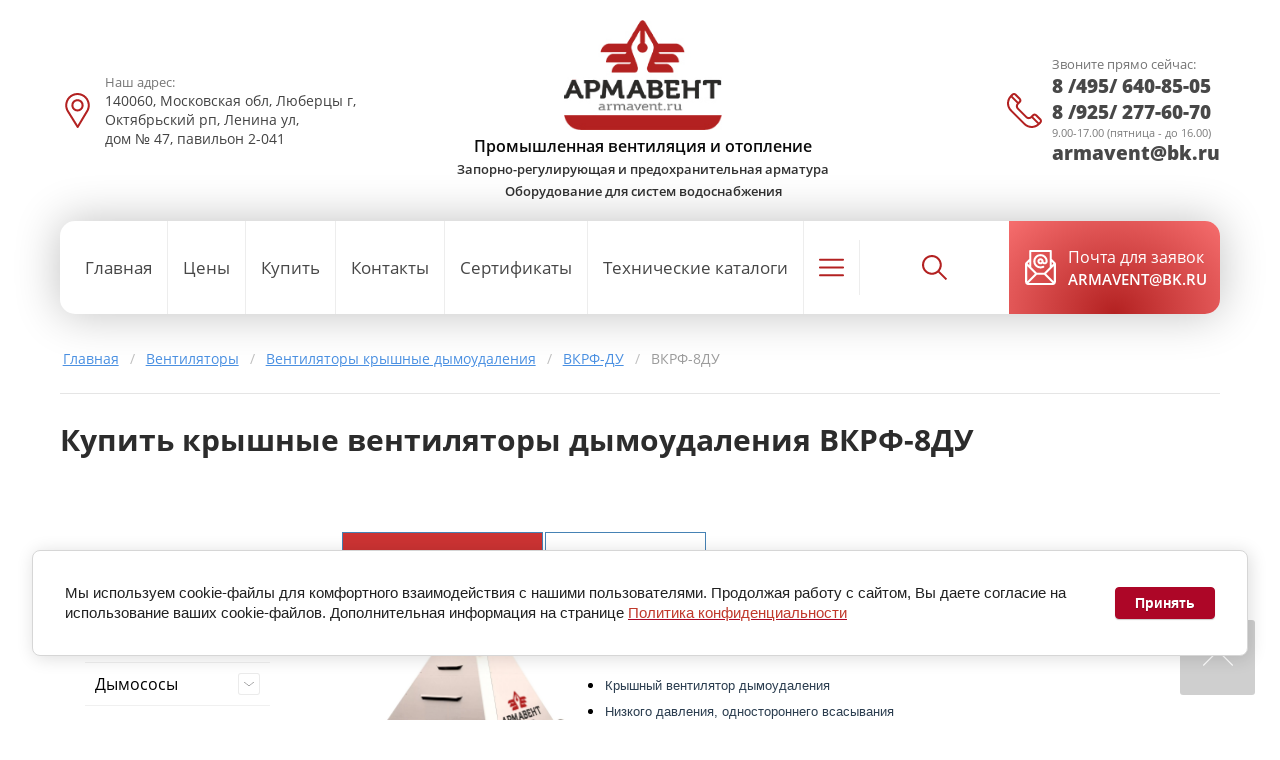

--- FILE ---
content_type: text/html; charset=utf-8
request_url: https://armavent.ru/ventilyatory-vkrf-8du
body_size: 82669
content:

<!DOCTYPE html>
<html lang='ru'>
<head>
<link rel="preload" href="/g/fonts/open_sans/open_sans-l.woff2" as="font" crossorigin>
<link rel="preload" href="/g/fonts/open_sans/open_sans-l-i.woff2" as="font" crossorigin>
<link rel="preload" href="/g/fonts/open_sans/open_sans-r.woff2" as="font" crossorigin>
<link rel="preload" href="/g/fonts/open_sans/open_sans-r-i.woff2" as="font" crossorigin>
<link rel="preload" href="/g/fonts/open_sans/open_sans-s-b.woff2" as="font" crossorigin>
<link rel="preload" href="/g/fonts/open_sans/open_sans-s-b-i.woff2" as="font" crossorigin>
<link rel="preload" href="/g/fonts/open_sans/open_sans-b.woff2" as="font" crossorigin>
<link rel="preload" href="/g/fonts/open_sans/open_sans-b-i.woff2" as="font" crossorigin>
<link rel="preload" href="/g/fonts/open_sans/open_sans-e-b.woff2" as="font" crossorigin>
<link rel="preload" href="/g/fonts/open_sans/open_sans-e-b-i.woff2" as="font" crossorigin>
<link rel="preload" href="/g/fonts/roboto/roboto-t.woff2" as="font" crossorigin>
<link rel="preload" href="/g/fonts/roboto/roboto-t-i.woff2" as="font" crossorigin>
<link rel="preload" href="/g/fonts/roboto/roboto-l.woff2" as="font" crossorigin>
<link rel="preload" href="/g/fonts/roboto/roboto-l-i.woff2" as="font" crossorigin>
<link rel="preload" href="/g/fonts/roboto/roboto-r.woff2" as="font" crossorigin>
<link rel="preload" href="/g/fonts/roboto/roboto-r-i.woff2" as="font" crossorigin>
<link rel="preload" href="/g/fonts/roboto/roboto-m.woff2" as="font" crossorigin>
<link rel="preload" href="/g/fonts/roboto/roboto-m-i.woff2" as="font" crossorigin>
<link rel="preload" href="/g/fonts/roboto/roboto-b.woff2" as="font" crossorigin>
<link rel="preload" href="/g/fonts/roboto/roboto-b-i.woff2" as="font" crossorigin>
<link rel="preload" href="/g/fonts/roboto/roboto-bl.woff2" as="font" crossorigin>
<link rel="preload" href="/g/fonts/roboto/roboto-bl-i.woff2" as="font" crossorigin>

<link rel="stylesheet" href="/t/v852/images/mosaic/designs/design-iiqwn09vc-1605335685_styles.css" type="text/css"/>
<meta charset="utf-8">
<meta name="robots" content="all">
<title>Вентиляторы ВКРФ-8ДУ</title>
<meta name="description" content="Предлагаем крышные вентиляторы дымоудаления ВКРФ-8ДУ">
<meta name="keywords" content="">
<meta name="viewport" content="width=device-width, initial-scale=1">
<meta name="format-detection" content="telephone=no">


<script>
 var mapKeys = {
     google: "",
     yandex: ""
 };
 var mosaicDesignId = 2233901;
 var mosaicDesignPrefix = 'iiqwn09vc-1605335685';
 var mosaicTimeZone = 'Europe/Moscow';
</script>


<link rel="stylesheet" href="/g/s3/mosaic/css/ms_site_default.css">
<script src="/g/libs/jquery/1.10.2/jquery.min.js"></script>

 	<script src="/g/s3/mosaic/js/do/do.js?rnd=1769778432"></script>
	<link rel="stylesheet" href="/g/css/styles_articles_tpl.css">
	<link rel="stylesheet" href="/g/s3/mosaic/css/animate.css">
	<link rel="stylesheet" href="/t/v852/images/mosaic/modules_patch.scss.css?rnd=1769778432">
	<script src="/g/s3/misc/form/1.2.0/s3.form.js"></script>

<meta name="yandex-verification" content="9722af772b555391" />
<meta name="yandex-verification" content="9722af772b555391" />
<meta name="google-site-verification" content="zfaXJ90LKJCkCl-pwOI3TeksmWhAgfIu08LaU5sOLAM" />

            <!-- 46b9544ffa2e5e73c3c971fe2ede35a5 -->
            <script src='/shared/s3/js/lang/ru.js'></script>
            <script src='/shared/s3/js/common.min.js'></script>
        <link rel='stylesheet' type='text/css' href='/shared/s3/css/calendar.css' /><link rel="stylesheet" href="/g/libs/lightgallery-proxy-to-hs/lightgallery.proxy.to.hs.min.css" media="all" async>
<script src="/g/libs/lightgallery-proxy-to-hs/lightgallery.proxy.to.hs.stub.min.js"></script>
<script src="/g/libs/lightgallery-proxy-to-hs/lightgallery.proxy.to.hs.js" async></script>
<link rel="icon" href="/favicon.png" type="image/png">

<!--s3_require-->
<link rel="stylesheet" href="/g/basestyle/1.0.1/article/article.css" type="text/css"/>
<script type="text/javascript" src="/g/basestyle/1.0.1/article/article.js" async></script>
<link rel="stylesheet" href="/t/images/custom_style.scss.css" type="text/css"/>

<link rel="stylesheet" href="/t/v852/images/mosaic/symbols/symbol-impcke2tx_styles.css" type="text/css"/>
<link rel="stylesheet" href="/t/v852/images/mosaic/symbols/symbol-iivzy7qem_styles.css" type="text/css"/>
<link rel="stylesheet" href="/t/v852/images/mosaic/symbols/symbol-iervgsvcy_styles.css" type="text/css"/>
<link rel="stylesheet" href="/t/v852/images/mosaic/symbols/symbol-igd5vu3uw_styles.css" type="text/css"/>
<link rel="stylesheet" href="/t/v852/images/mosaic/symbols/symbol-i8um3b6dg_styles.css" type="text/css"/>
<link rel="stylesheet" href="/t/v852/images/mosaic/symbols/symbol-i98zzqnfp_styles.css" type="text/css"/>
<link rel="stylesheet" href="/t/v852/images/mosaic/symbols/symbol-ixs16rzh6_styles.css" type="text/css"/>
<link rel="stylesheet" href="/t/v852/images/mosaic/symbols/symbol-i59i57khu_styles.css" type="text/css"/>
<link rel="stylesheet" href="/g/basestyle/1.0.1/cookie.message/cookie.message.css" type="text/css"/>
<script type="text/javascript" src="/g/basestyle/1.0.1/cookie.message/cookie.message.js" async></script>
<link rel="stylesheet" href="/t/images/__cssbootstrap/theme_1748466113_bootstrap.css" type="text/css"/>
<!--/s3_require-->




			<link id="mosaic-theme-css" rel="stylesheet" href="/t/v852/images/mosaic/themes/iiqwn09vc-1605335685_theme-icsurukh4.css">
	
</head>
<body>
<div class='mosaic-wrap'>
<div class='root root--u-iiqwn09vc' id='iiqwn09vc_0'>

<div class='mosaic-popup mosaic-popup--u-impcke2tx' id='impcke2tx_0' data-do-popup='{"screen":{"wmshowpopup":false,"popupname":"","delay":0,"autoShow":"none","popup_data":{"ipnmz323h":{"ihchlx9g8":{"name":"Heading","type":"text","id":"ihchlx9g8"}}}}}'>
<div class='mosaic-popup__inner-bg mosaic-popup__inner-bg--u-i5eu3og6l' id='i5eu3og6l_0'>
<div class='mosaic-popup__inner-data mosaic-popup__inner-data--u-ipsw484qu' id='ipsw484qu_0'>
<div class='mosaic-popup__close mosaic-popup__close--u-iuovvau14' id='iuovvau14_0'></div>
<div class='mosaic-form mosaic-form--u-i5oj0thfg' id='i5oj0thfg_0' data-do-form='{"screen":{"mode":"main","anketa_id":"29379501","initial_state":"{\"anketa_id\":\"29379501\",\"name\":\"\u041e\u0431\u0440\u0430\u0442\u043d\u044b\u0439 \u0437\u0432\u043e\u043d\u043e\u043a\",\"submit_name\":\"\u041e\u0442\u043f\u0440\u0430\u0432\u0438\u0442\u044c\",\"success_note\":\"\u0421\u043f\u0430\u0441\u0438\u0431\u043e! \u0424\u043e\u0440\u043c\u0430 \u043e\u0442\u043f\u0440\u0430\u0432\u043b\u0435\u043d\u0430\",\"tag_id\":\"i5oj0thfg\",\"symbol_id\":\"symbol-impcke2tx\",\"change\":false,\"dictionaries\":{\"iq6yupwtg\":{\"dictionary_id\":114722501,\"name\":\"\u0412\u0430\u0448\u0435 \u0438\u043c\u044f\",\"type_id\":1,\"required\":false,\"alias\":\"field_271843261\",\"note\":\"\",\"variants\":[],\"params_value\":\"\",\"validator\":\"\",\"change\":false},\"i6yegt9bu\":{\"dictionary_id\":114722701,\"name\":\"\u0422\u0435\u043b\u0435\u0444\u043e\u043d:\",\"type_id\":15,\"required\":true,\"alias\":\"phone\",\"note\":\"\",\"variants\":[],\"params_value\":\"\",\"validator\":\"__phone__\",\"change\":false},\"idl3xzfig\":{\"dictionary_id\":114722901,\"name\":\"\u0413\u0430\u043b\u043e\u0447\u043a\u0430\",\"type_id\":7,\"required\":true,\"alias\":\"field_271844061\",\"note\":\"\",\"variants\":[],\"params_value\":\"\",\"validator\":\"\",\"change\":false}}}","nativeStyle":true}}'>
<form id="ihxifngbo_0" action="#" class="mosaic-form__form mosaic-form__form--u-ihxifngbo" data-s3-anketa-id="29379501"><div id="ihhvwqeeo_0" class="mosaic-form__title mosaic-form__title--u-ihhvwqeeo"><span class="text-block-wrap-div">Обратный звонок</span></div><div id="iq6yupwtg_0" data-type-field="text" data-field-position="0" class="mosaic-form__field mosaic-form__field--u-iq6yupwtg" data-do-input='{"screen":{"type_id":1,"type_field":"text","required":false,"maxlength":100,"dictionary_id":114722501,"alias":"field_271843261"}}'><!--noindex--><div id="iz2xelyhk_0" class="mosaic-form__error mosaic-form__error--u-iz2xelyhk is-removed" data-nosnippet=""><span class="text-block-wrap-div">это поле обязательно для заполнения</span></div><!--/noindex--><div id="io3zfd3vc_0" class="mosaic-form__header mosaic-form__header--u-io3zfd3vc is-removed"><span id="iwyfdgk1x_0" class="mosaic-form__name mosaic-form__name--u-iwyfdgk1x"><span class="text-block-wrap-div">Ваше имя</span></span><span id="itfewshgt_0" class="mosaic-form__required mosaic-form__required--u-itfewshgt is-removed"><span class="text-block-wrap-div">*
    </span></span></div><input id="ivzxnjypx_0" type="text" placeholder="Ваше имя" class="mosaic-form__text mosaic-form__text--u-ivzxnjypx"><div id="i5qt0ywte_0" class="mosaic-form__note mosaic-form__note--u-i5qt0ywte is-removed"></div></div><div id="i6yegt9bu_0" data-type-field="phone" data-field-position="1" class="mosaic-form__field mosaic-form__field--u-i6yegt9bu" data-do-input_phone='{"screen":{"type_id":15,"required":true,"dictionary_id":114722701,"validator":"__phone__","alias":"phone"}}'><!--noindex--><div id="iguctl64j_0" class="mosaic-form__error mosaic-form__error--u-iguctl64j is-removed" data-nosnippet=""><span class="text-block-wrap-div">это поле обязательно для заполнения</span></div><!--/noindex--><div id="isbb3u83w_0" class="mosaic-form__header mosaic-form__header--u-isbb3u83w is-removed"><span id="igoccbe6l_0" class="mosaic-form__name mosaic-form__name--u-igoccbe6l"><span class="text-block-wrap-div">Телефон:</span></span><span id="i51ut8whw_0" class="mosaic-form__required mosaic-form__required--u-i51ut8whw"><span class="text-block-wrap-div">*
    </span></span></div><input id="iup2jzq62_0" type="tel" placeholder="Телефон *" class="mosaic-form__text mosaic-form__text--u-iup2jzq62"><div id="ia7mdu1sy_0" class="mosaic-form__note mosaic-form__note--u-ia7mdu1sy is-removed"></div></div><div id="idl3xzfig_0" data-type-field="checkbox" data-field-position="2" class="mosaic-form__field mosaic-form__field--u-idl3xzfig" data-do-checkbox='{"screen":{"type_id":7,"required":true,"dictionary_id":114722901,"alias":"field_271844061"}}'><!--noindex--><div id="ib5jhoqe3_0" class="mosaic-form__error mosaic-form__error--u-ib5jhoqe3 is-removed" data-nosnippet=""><span class="text-block-wrap-div">это поле обязательно для заполнения</span></div><!--/noindex--><div id="ibws2n6gf_0" class="mosaic-form__header mosaic-form__header--u-ibws2n6gf is-removed"><span id="i9h4633tv_0" class="mosaic-form__name mosaic-form__name--u-i9h4633tv"><span class="text-block-wrap-div">Галочка</span></span><span id="iergupi2k_0" class="mosaic-form__required mosaic-form__required--u-iergupi2k"><span class="text-block-wrap-div">*
    </span></span></div><label id="i0pzttlb7_0" class="mosaic-form__label mosaic-form__label--u-i0pzttlb7"><input id="i6kt8cxan_0" type="checkbox" value="Ознакомлен с пользовательским соглашением*" class="mosaic-form__checkbox mosaic-form__checkbox--u-i6kt8cxan"><span id="ix1dshn3c_0" class="mosaic-form__checkbox-icon mosaic-form__checkbox-icon--u-ix1dshn3c"></span><div id="i4aqrri59_0" class="mosaic-form__value mosaic-form__value--u-i4aqrri59"><div class="text-block-wrap-div">Ознакомлен с <a data-url="/users?mode=agreement" href="/politika-konfidencialnosti" target="_blank">пользовательским соглашением</a>*</div></div></label><div id="i2d68cmtj_0" class="mosaic-form__note mosaic-form__note--u-i2d68cmtj is-removed"></div></div><button id="ict9cb2yy_0" class="mosaic-form__button mosaic-form__button--u-ict9cb2yy"><div id="ieupu4vkn_0" class="button__text button__text--u-ieupu4vkn"><span class="text-block-wrap-div">Отправить</span></div></button><re-captcha data-captcha="recaptcha"
     data-name="captcha"
     data-sitekey="6LddAuIZAAAAAAuuCT_s37EF11beyoreUVbJlVZM"
     data-lang="ru"
     data-rsize="invisible"
     data-type="image"
     data-theme="light"></re-captcha></form><!--noindex--><div id="i212bo294_0" class="mosaic-form__success mosaic-form__success--u-i212bo294 is-removed" data-nosnippet=""><div id="it6wraepe_0" class="mosaic-form__success__text mosaic-form__success__text--u-it6wraepe"><span class="text-block-wrap-div">Спасибо! Форма отправлена</span></div></div><!--/noindex-->
</div>
</div>
</div>
</div><div class='section section--u-ioi2enpog' id='ioi2enpog_0' data-do-section='{"screen":{"scroll":false,"smooth":true}}'>
<a href='mailto:armavent@bk.ru' class='link-universal link-universal--u-io4g96tvp' id='io4g96tvp_0' data-do-link_universal='{"screen":{"type":"button","popup":"none","sidepanel":false,"eventName":"none","eventElement":"self","eventAction":"","selectedTag":"","linkType":"link","blank":false},"(max-width: 991px)":{"eventName":"none","type":"link","linkType":"link","blank":false}}'>
<div class='text text--u-irhk53kbr' id='irhk53kbr_0'>
<span class='text-block-wrap-div' >ПОЧТА ДЛЯ ЗАЯВОК<br>ARMAVENT@BK.RU</span>
</div>
</a>
<div class='dropdown dropdown--u-irfwjswbe' id='irfwjswbe_0' data-do-dropdown='{"screen":{"event":"click","effect":"toggle","duration":"400","direction":"down","horizontalAlignment":"right","verticalAlignment":"top"}}'>
<div class='dropdown__wrapper dropdown__wrapper--u-ixokmut7b' id='ixokmut7b_0'>
<button type='button' aria-haspopup='true' aria-expanded='false' class='dropdown__button dropdown__button--u-i2uchg41w' id='i2uchg41w_0'>
<span class='svg_image svg_image--u-i59ro2nrc' id='i59ro2nrc_0' data-do-svg_image='{"screen":{"stretch":true}}'>
<svg xmlns="http://www.w3.org/2000/svg" width="512" height="512" viewBox="0 0 511.999 511.999" data-prefix="iao49bxj3"><path d="M498.827 377.633l-63.649-63.649c-17.548-17.547-46.102-17.547-63.649 0l-28.931 28.931c-13.294 13.294-34.926 13.29-48.215.005l-125.4-125.507c-13.325-13.325-13.327-34.892 0-48.219l28.931-28.931c17.471-17.47 17.715-45.935-.017-63.665l-63.632-63.432C116.717-4.381 88.164-4.381 70.663 13.12L47.471 36.111c-63.28 63.279-63.28 166.242-.003 229.519L246.16 464.426c63.428 63.429 166.088 63.434 229.521 0l23.146-23.145c17.548-17.548 17.548-46.1 0-63.648zM91.833 34.382c5.849-5.849 15.365-5.85 21.233.016l63.632 63.432c5.863 5.863 5.863 15.352 0 21.216l-10.609 10.608-84.81-84.81 10.554-10.462zM267.38 443.213L68.687 244.415c-48.958-48.958-51.649-125.833-8.276-178.006l84.564 84.564c-22.22 25.189-21.294 63.572 2.787 87.653l125.396 125.501.004.004c24.055 24.056 62.436 25.042 87.656 2.792l84.566 84.566c-52.007 43.298-128.709 41.019-178.004-8.276zm210.232-23.148l-10.609 10.609-84.865-84.866 10.607-10.608c5.85-5.849 15.367-5.85 21.217 0l63.649 63.649c5.85 5.85 5.85 15.368.001 21.216z" data-original="#000000" xmlns="http://www.w3.org/2000/svg" class="path-i9kdwyzll"/></svg>
</span>
</button>
<div class='dropdown__content-wrapper dropdown__content-wrapper--u-icpvk7u87' id='icpvk7u87_0'>
<div class='dropdown__content dropdown__content--u-i1pvjc3ee' id='i1pvjc3ee_0'>
<div class='text text--u-ic3p161dv' id='ic3p161dv_0'>
<span class='text-block-wrap-div' >с 9:00 до 19:00 без выходных</span>
</div>
<div class='div div--u-il6n34u04' id='il6n34u04_0'>
<div class='div div--u-il5trg99g' id='il5trg99g_0'>
<div class='list list--u-i98i9vxie' id='i98i9vxie_0'>
<div class='list__item list__item--u-isbca0unc' id='isbca0unc_0'>
<a target='_self' href='tel:8/925/277-60-70' class='link-universal link-universal--u-i7ver7txn' id='i7ver7txn_0' data-do-link_universal='{"screen":{"type":"link","popup":"none","eventName":"none","eventElement":"self","eventAction":"","selectedTag":"","linkType":"phone","blank":false},"(max-width: 479px)":{"linkType":"phone","blank":false},"(max-width: 991px)":{"linkType":"phone","blank":false}}'>
<div class='text text--u-i5ga8vtil' id='i5ga8vtil_0'>
<span class='text-block-wrap-div' >8 /925/ 277-60-70</span>
</div>
</a>
</div>
</div>
</div>
</div>
</div>
</div>
</div>
</div>
</div>
<div class='section section--u-ie17qxlhy' id='ie17qxlhy_0' data-do-section='{"screen":{"scroll":false,"smooth":true}}'>

<div class='container container--u-iivzy7qem' id='iivzy7qem_0'>
<div class='div div--u-ixfxhadaw' id='ixfxhadaw_0'>
<div class='div div--u-ie1yp8s6o' id='ie1yp8s6o_0'>
<div class='div div--u-icf9nps5e' id='icf9nps5e_0'>
<span class='svg_image svg_image--u-ihxw3epe4' id='ihxw3epe4_0' data-do-svg_image='{"screen":{"stretch":true}}'>
<svg xmlns="http://www.w3.org/2000/svg" width="512" height="512" viewBox="0 0 512 512" data-prefix="ikjpi9kzc"><path d="M256 0C156.748 0 76 80.748 76 180c0 33.534 9.289 66.26 26.869 94.652l142.885 230.257A15 15 0 0 0 258.499 512h.119a14.997 14.997 0 0 0 12.75-7.292L410.611 272.22C427.221 244.428 436 212.539 436 180 436 80.748 355.252 0 256 0zm128.866 256.818L258.272 468.186l-129.905-209.34C113.734 235.214 105.8 207.95 105.8 180c0-82.71 67.49-150.2 150.2-150.2S406.1 97.29 406.1 180c0 27.121-7.411 53.688-21.234 76.818z" data-original="#000000" xmlns="http://www.w3.org/2000/svg" class="path-ishlwx0by"/><path d="M256 90c-49.626 0-90 40.374-90 90 0 49.309 39.717 90 90 90 50.903 0 90-41.233 90-90 0-49.626-40.374-90-90-90zm0 150.2c-33.257 0-60.2-27.033-60.2-60.2 0-33.084 27.116-60.2 60.2-60.2s60.1 27.116 60.1 60.2c0 32.683-26.316 60.2-60.1 60.2z" data-original="#000000" xmlns="http://www.w3.org/2000/svg" class="path-iq7q791ai"/></svg>
</span>
</div>
<div class='div div--u-ibtok9kd8' id='ibtok9kd8_0'>
<div class='heading heading--u-ih660201k' id='ih660201k_0'>
<span class='text-block-wrap-div' >Наш адрес:</span>
</div>
<div class='list list--u-iokwlmij9' id='iokwlmij9_0'>
<div class='list__item list__item--u-iu1thiynu' id='iu1thiynu_0'>
<div class='text text--u-iis4uxams' id='iis4uxams_0'>
<span class='text-block-wrap-div' >140060, Московская обл, Люберцы г, Октябрьский рп, Ленина ул, <br>дом № 47, павильон 2-041</span>
</div>
</div>
</div>
</div>
</div>
<div data-do-animation='[]' class='div div--u-iacavqxsy' id='iacavqxsy_0'>
<a href='/' class='link-universal link-universal--u-iha95s820' id='iha95s820_0' data-do-link_universal='{"screen":{"type":"link","popup":"none","eventName":"none","eventElement":"self","eventAction":"","selectedTag":"","linkType":"link","blank":false}}'>
<div class='imageFit imageFit--u-idp2udvst' id='idp2udvst_0' data-do-image='{"screen":{"objectFit":"contain"}}'>
<img data-origin-src='/thumb/2/lovjyhBbec53tkvbKUt3eA/r/d/weg454y.png' data-size='192x134' src='/thumb/2/0OkqIncpBXLDe7hunpknOw/640r480/d/weg454y.png' alt='Армавент' title='Армавент' class='imageFit__img imageFit__img--u-ivdvfa86v' id='ivdvfa86v_0' >
<div class='imageFit__overlay imageFit__overlay--u-i1rchc2mm' id='i1rchc2mm_0'></div>
<div class='imageFit__zoom imageFit__zoom--u-ig8dtqibt' id='ig8dtqibt_0'>
<span class='svg_image svg_image--u-ii47rrfcl' id='ii47rrfcl_0' data-do-svg_image='{"screen":{"stretch":true}}'>

</span>
</div>
</div>
</a>
<div class='div div--u-i62q4t6wz' id='i62q4t6wz_0'>
<a href='/' class='link-universal link-universal--u-iiorbvu8c' id='iiorbvu8c_0' data-do-link_universal='{"screen":{"type":"link","popup":"none","eventName":"none","eventElement":"self","eventAction":"","selectedTag":"","linkType":"link","blank":false}}'>
</a>
<div class='text text--u-i8i1j70ue' id='i8i1j70ue_0'>
<span class='text-block-wrap-div' ><span style="color:rgb(10, 10, 10)"><span style="font-size:16px">Промышленная вентиляция и отопление</span></span><br><span style="font-size:13px">Запорно-регулирующая и предохранительная арматура<br>Оборудование для систем водоснабжения</span><br></span>
</div>
</div>
<div class='mosaic-search mosaic-search--u-ixmjklw4l' id='ixmjklw4l_0' data-do-search='{"screen":{"input":"show","inputWidth":180}}'>
<form action='/search' method='get' class='mosaic-search__form mosaic-search__form--u-ieea2fh5b' id='ieea2fh5b_0'>
<label class='mosaic-search__label mosaic-search__label--u-i3muylewc' id='i3muylewc_0'>
<input name='search' placeholder='Поиск по сайту' class='mosaic-search__input mosaic-search__input--u-if7jj884m' id='if7jj884m_0' >
</label>
<button class='mosaic-search__button mosaic-search__button--u-i69hgv2o1' id='i69hgv2o1_0'>
<span class='mosaic-search__span mosaic-search__span--u-izhccodtu' id='izhccodtu_0'>
<span class='text-block-wrap-div' >Поиск</span>
</span>
</button>
<re-captcha data-captcha="recaptcha"
     data-name="captcha"
     data-sitekey="6LddAuIZAAAAAAuuCT_s37EF11beyoreUVbJlVZM"
     data-lang="ru"
     data-rsize="invisible"
     data-type="image"
     data-theme="light"></re-captcha></form>
</div>
</div>
<div class='div div--u-i5gp1m2iy' id='i5gp1m2iy_0'>
<div class='div div--u-i8dov02w8' id='i8dov02w8_0'>
<div class='div div--u-ij561xtg9' id='ij561xtg9_0'>
<span class='svg_image svg_image--u-ik8f6wzz0' id='ik8f6wzz0_0' data-do-svg_image='{"screen":{"stretch":true}}'>
<svg xmlns="http://www.w3.org/2000/svg" width="512" height="512" viewBox="0 0 511.999 511.999" data-prefix="i02wi8t84"><path d="M498.827 377.633l-63.649-63.649c-17.548-17.547-46.102-17.547-63.649 0l-28.931 28.931c-13.294 13.294-34.926 13.29-48.215.005l-125.4-125.507c-13.325-13.325-13.327-34.892 0-48.219l28.931-28.931c17.471-17.47 17.715-45.935-.017-63.665l-63.632-63.432C116.717-4.381 88.164-4.381 70.663 13.12L47.471 36.111c-63.28 63.279-63.28 166.242-.003 229.519L246.16 464.426c63.428 63.429 166.088 63.434 229.521 0l23.146-23.145c17.548-17.548 17.548-46.1 0-63.648zM91.833 34.382c5.849-5.849 15.365-5.85 21.233.016l63.632 63.432c5.863 5.863 5.863 15.352 0 21.216l-10.609 10.608-84.81-84.81 10.554-10.462zM267.38 443.213L68.687 244.415c-48.958-48.958-51.649-125.833-8.276-178.006l84.564 84.564c-22.22 25.189-21.294 63.572 2.787 87.653l125.396 125.501.004.004c24.055 24.056 62.436 25.042 87.656 2.792l84.566 84.566c-52.007 43.298-128.709 41.019-178.004-8.276zm210.232-23.148l-10.609 10.609-84.865-84.866 10.607-10.608c5.85-5.849 15.367-5.85 21.217 0l63.649 63.649c5.85 5.85 5.85 15.368.001 21.216z" data-original="#000000" xmlns="http://www.w3.org/2000/svg" class="path-if4k2v8ji"/></svg>
</span>
</div>
<div class='div div--u-isc1r27af' id='isc1r27af_0'>
<div class='heading heading--u-ivom3lk2b' id='ivom3lk2b_0'>
<span class='text-block-wrap-div' >Звоните прямо сейчас:</span>
</div>
<div class='list list--u-ikk2qscyx' id='ikk2qscyx_0'>
<div class='list__item list__item--u-ipz9ic0ah' id='ipz9ic0ah_0'>
<a target='_self' href='tel:+7(495)640-85-05' class='link-universal link-universal--u-i4ypnck3s' id='i4ypnck3s_0' data-do-link_universal='{"screen":{"type":"link","popup":"none","eventName":"none","eventElement":"self","eventAction":"","selectedTag":"","linkType":"phone","blank":false}}'>
<div class='text text--u-i5hmlzlai' id='i5hmlzlai_0'>
<span class='text-block-wrap-div' >8 /495/ 640-85-05</span>
</div>
</a>
</div>
<div class='list__item list__item--u-ipz9ic0ah' id='ipz9ic0ah_1'>
<a target='_self' href='tel:+7(925)277-60-70' class='link-universal link-universal--u-i4ypnck3s' id='i4ypnck3s_1' data-do-link_universal='{"screen":{"type":"link","popup":"none","eventName":"none","eventElement":"self","eventAction":"","selectedTag":"","linkType":"phone","blank":false}}'>
<div class='text text--u-i5hmlzlai' id='i5hmlzlai_1'>
<span class='text-block-wrap-div' >8 /925/ 277-60-70</span>
</div>
</a>
</div>
</div>
<div class='text text--u-i0dw9011k' id='i0dw9011k_0'>
<span class='text-block-wrap-div' >9.00-17.00 (пятница - до 16.00)</span>
</div>
<div class='list list--u-ikj9w68qd' id='ikj9w68qd_0'>
<div class='list__item list__item--u-irmu53jg7' id='irmu53jg7_0'>
<a target='_self' href='mailto:armavent@bk.ru' class='link-universal link-universal--u-iohkpm8ui' id='iohkpm8ui_0' data-do-link_universal='{"screen":{"type":"link","popup":"none","eventName":"none","eventElement":"self","eventAction":"","selectedTag":"","linkType":"email","blank":false}}'>
<div class='text text--u-ivhbtyksz' id='ivhbtyksz_0'>
<span class='text-block-wrap-div' >armavent@bk.ru</span>
</div>
</a>
</div>
</div>
</div>
</div>
</div>
</div>
</div></div>
<div class='section section--u-it9zjcndi' id='it9zjcndi_0' data-do-section='{"screen":{"scroll":false,"smooth":true}}'>
<div class='container container--u-id13i1ux9' id='id13i1ux9_0'>
<div class='div div--u-iadcwavwf' id='iadcwavwf_0'>
<div class='hor-menu hor-menu--u-inr1r73w4' id='inr1r73w4_0' data-do-menu_horizontal='{"screen":{"mode":"Popup","cancelForward":false,"more":true,"toLevel":4,"firstClickOpen":false}}'>
<ul class='hor-menu__list hor-menu__list--u-i1y6mixu8' id='i1y6mixu8_0'>
<li class='hor-menu__item hor-menu__item--u-illl5o6dl ' id='illl5o6dl_0'>
<a   href='/' class='hor-menu__link hor-menu__link--u-idw2lfkg2' id='idw2lfkg2_0'>
<span class='hor-menu__text hor-menu__text--u-ixxj2o2g9' id='ixxj2o2g9_0'>
<span class='text-block-wrap-div' >Главная</span>
</span>
</a>


    </li>
    <li class='hor-menu__item hor-menu__item--u-illl5o6dl ' id='illl5o6dl_1'>
<a   href='/prays-list' class='hor-menu__link hor-menu__link--u-idw2lfkg2' id='idw2lfkg2_1'>
<span class='hor-menu__text hor-menu__text--u-ixxj2o2g9' id='ixxj2o2g9_1'>
<span class='text-block-wrap-div' >Цены</span>
</span>
</a>


    </li>
    <li class='hor-menu__item hor-menu__item--u-illl5o6dl ' id='illl5o6dl_2'>
<a   href='/mail' class='hor-menu__link hor-menu__link--u-idw2lfkg2' id='idw2lfkg2_2'>
<span class='hor-menu__text hor-menu__text--u-ixxj2o2g9' id='ixxj2o2g9_2'>
<span class='text-block-wrap-div' >Купить</span>
</span>
</a>


    </li>
    <li class='hor-menu__item hor-menu__item--u-illl5o6dl ' id='illl5o6dl_3'>
<a   href='/contacts' class='hor-menu__link hor-menu__link--u-idw2lfkg2' id='idw2lfkg2_3'>
<span class='hor-menu__text hor-menu__text--u-ixxj2o2g9' id='ixxj2o2g9_3'>
<span class='text-block-wrap-div' >Контакты</span>
</span>
</a>


    </li>
    <li class='hor-menu__item hor-menu__item--u-illl5o6dl ' id='illl5o6dl_4'>
<a   href='/sertifikaty' class='hor-menu__link hor-menu__link--u-idw2lfkg2' id='idw2lfkg2_4'>
<span class='hor-menu__text hor-menu__text--u-ixxj2o2g9' id='ixxj2o2g9_4'>
<span class='text-block-wrap-div' >Сертификаты</span>
</span>
</a>


    </li>
    <li class='hor-menu__item hor-menu__item--u-illl5o6dl ' id='illl5o6dl_5'>
<a   href='/catalogi-ventilatorov' class='hor-menu__link hor-menu__link--u-idw2lfkg2' id='idw2lfkg2_5'>
<span class='hor-menu__text hor-menu__text--u-ixxj2o2g9' id='ixxj2o2g9_5'>
<span class='text-block-wrap-div' >Технические каталоги</span>
</span>
</a>


    </li>
    <li class='hor-menu__item hor-menu__item--u-illl5o6dl ' id='illl5o6dl_6'>
<a   href='/tehnicheskaya-informaciya' class='hor-menu__link hor-menu__link--u-idw2lfkg2' id='idw2lfkg2_6'>
<span class='hor-menu__text hor-menu__text--u-ixxj2o2g9' id='ixxj2o2g9_6'>
<span class='text-block-wrap-div' >Опросные листы</span>
</span>
</a>


</li></ul>
<ul class='hor-menu__more_list hor-menu__more_list--u-io2htf684' id='io2htf684_0'>
<li class='hor-menu__item hor-menu__item--u-idkrhntnf' id='idkrhntnf_0'>
<a href='#' class='hor-menu__more_link hor-menu__more_link--u-i6bp7j382' id='i6bp7j382_0'>
<span class='hor-menu__text hor-menu__text--u-iq12n0mme' id='iq12n0mme_0'>
<span class='text-block-wrap-div' >...</span>
</span>
</a>
<ul class='hor-menu__sub_list hor-menu__sub_list--u-it6cvn1ll' id='it6cvn1ll_0'>
</ul>
</li>
</ul>
</div>
<div class='mosaic-search mosaic-search--u-i708t2qmn' id='i708t2qmn_0' data-do-search='{"screen":{"input":"hide","inputWidth":250,"mosaicshowinput":false}}'>
<form action='/search' method='get' class='mosaic-search__form mosaic-search__form--u-iw8yjj6sf' id='iw8yjj6sf_0'>
<label class='mosaic-search__label mosaic-search__label--u-ikwe9y9dx' id='ikwe9y9dx_0'>
<input name='search' placeholder='Поиск по сайту' class='mosaic-search__input mosaic-search__input--u-ie982ashp' id='ie982ashp_0' />
</label>
<button class='mosaic-search__button mosaic-search__button--u-igp3xnx0a' id='igp3xnx0a_0'>
<span class='svg_image svg_image--u-iufk6yzaa' id='iufk6yzaa_0' data-do-svg_image='{"screen":{"stretch":true}}'>
<svg xmlns="http://www.w3.org/2000/svg" width="512" height="512" viewBox="0 0 511.999 511.999" data-prefix="i1frb2xow"><path d="M508.874 478.708L360.142 329.976c28.21-34.827 45.191-79.103 45.191-127.309C405.333 90.917 314.416 0 202.666 0S0 90.917 0 202.667s90.917 202.667 202.667 202.667c48.206 0 92.482-16.982 127.309-45.191l148.732 148.732c4.167 4.165 10.919 4.165 15.086 0l15.081-15.082c4.165-4.166 4.165-10.92-.001-15.085zM202.667 362.667c-88.229 0-160-71.771-160-160s71.771-160 160-160 160 71.771 160 160-71.771 160-160 160z" data-original="#000000" xmlns="http://www.w3.org/2000/svg" class="path-ivbynccgk"/></svg>
</span>
<span class='mosaic-search__span mosaic-search__span--u-iudf25ws7' id='iudf25ws7_0'>
<span class='text-block-wrap-div' >Поиск</span>
</span>
</button>
<re-captcha data-captcha="recaptcha"
     data-name="captcha"
     data-sitekey="6LddAuIZAAAAAAuuCT_s37EF11beyoreUVbJlVZM"
     data-lang="ru"
     data-rsize="invisible"
     data-type="image"
     data-theme="light"></re-captcha></form>
</div>
<a target='_blank' href='mailto:armavent@bk.ru' class='link-universal link-universal--u-ikkcbdyhf' id='ikkcbdyhf_0' data-do-link_universal='{"screen":{"type":"link","popup":"impcke2tx_0","sidepanel":false,"eventName":"none","eventElement":"self","eventAction":"","selectedTag":"","linkType":"link","blank":true}}'>
<span class='svg_image svg_image--u-imu3m81nv' id='imu3m81nv_0' data-do-svg_image='{"screen":{"stretch":true}}'>
<svg xmlns="http://www.w3.org/2000/svg" width="512" height="512" viewBox="0 0 512 512" data-prefix="i90buoimt"><path d="M256 60c-57.897 0-105 47.103-105 105 0 35.943 18.126 69.015 48.487 88.467 31.003 19.863 69.06 21.974 104.426 5.703 7.525-3.462 10.82-12.37 7.357-19.896-3.462-7.525-12.369-10.82-19.896-7.358-25.86 11.898-53.454 10.545-75.703-3.709C193.961 214.298 181 190.669 181 165c0-41.355 33.645-75 75-75s75 33.645 75 75c0 8.271-6.729 15-15 15-7.558 0-14.618-5.732-14.998-14.772A17.33 17.33 0 0 1 301 165c0-24.813-20.187-45-45-45s-45 20.187-45 45 20.187 45 45 45c11.516 0 22.031-4.353 29.999-11.494C293.966 205.648 304.483 210 316 210c24.813 0 45-20.187 45-45 0-57.897-47.103-105-105-105zm14.789 107.406C269.631 174.535 263.45 180 256 180c-8.271 0-15-6.729-15-15s6.729-15 15-15c7.691 0 14.04 5.82 14.895 13.285a15.014 15.014 0 0 0-.106 4.121z" data-original="#000000" xmlns="http://www.w3.org/2000/svg" class="path-iyoymqwb2"/><path d="M480.999 196.976a15.101 15.101 0 0 0-4.393-10.583L421 130.787V15c0-8.284-6.716-15-15-15H106c-8.284 0-15 6.716-15 15v115.787l-55.606 55.606c-.052.052-.096.11-.147.163a15.066 15.066 0 0 0-4.246 10.42l-.001.029V467c0 24.845 20.216 45 45 45h360c24.839 0 45-20.207 45-45V197.005l-.001-.029zM421 173.213L444.787 197 421 220.787v-47.574zm-300-36.208V30h270v220.787L309.787 332H202.213L121 250.787V137.005zm-30 36.208v47.574L67.213 197 91 173.213zM61 460.787V233.213L174.787 347 61 460.787zM82.214 482l119.999-120h107.574l119.999 120H82.214zM451 460.787L337.213 347 451 233.213v227.574z" data-original="#000000" xmlns="http://www.w3.org/2000/svg" class="path-i6p8ryacy"/></svg>
</span>
<div class='div div--u-iakmcm2tq' id='iakmcm2tq_0'>
<div class='text text--u-i8hfrflzy' id='i8hfrflzy_0'>
<span class='text-block-wrap-div' >Почта для заявок</span>
</div>
<div class='text text--u-iw5c6fh0i' id='iw5c6fh0i_0'>
<span class='text-block-wrap-div' >armavent@bk.ru</span>
</div>
</div>
</a>
</div>
</div>
</div>
<div class='section section--u-i7x6no0j6' id='i7x6no0j6_0' data-do-section='{"screen":{"scroll":false,"smooth":true}}'>
<div class='container container--u-iq0u8spr3' id='iq0u8spr3_0'>
<div class='div div--u-i2549myc1' id='i2549myc1_0'>
<div data-url='/ventilyatory-vkrf-8du' class='mosaic-crumbs mosaic-crumbs--u-ixpog50dm' id='ixpog50dm_0' data-do-crumbs='{"screen":{"delimiter":"\/"}}'>
<a href="/" class="mosaic-crumbs__item_link mosaic-crumbs__item_link--u-ikvxzy1or" ><span class="text-block-wrap-div">Главная</span></a><span class="mosaic-crumbs__delimiter mosaic-crumbs__delimiter--u-iisocnpzb">/</span><a href="/ventilyatory" class="mosaic-crumbs__item_link mosaic-crumbs__item_link--u-ikvxzy1or"><span class="text-block-wrap-div">Вентиляторы</span></a><span class="mosaic-crumbs__delimiter mosaic-crumbs__delimiter--u-iisocnpzb">/</span><a href="/ventilyatory-kryshnyye-dymoudaleniya" class="mosaic-crumbs__item_link mosaic-crumbs__item_link--u-ikvxzy1or"><span class="text-block-wrap-div">Вентиляторы крышные дымоудаления</span></a><span class="mosaic-crumbs__delimiter mosaic-crumbs__delimiter--u-iisocnpzb">/</span><a href="/ventilyator-vkrf-du" class="mosaic-crumbs__item_link mosaic-crumbs__item_link--u-ikvxzy1or"><span class="text-block-wrap-div">ВКРФ-ДУ</span></a><span class="mosaic-crumbs__delimiter mosaic-crumbs__delimiter--u-iisocnpzb">/</span><span class="mosaic-crumbs__last mosaic-crumbs__last--u-ies24f3u7"><span class="text-block-wrap-div">ВКРФ-8ДУ</span></span>
</div>
<h1 class='page-title page-title--u-i83ksdk5n' id='i83ksdk5n_0'>
Купить крышные вентиляторы дымоудаления ВКРФ-8ДУ
</h1>
</div>
</div>
</div>
<div class='section section--u-i24zkxfxd' id='i24zkxfxd_0' data-do-section='{"screen":{"scroll":false,"smooth":true}}'>
<div class='container container--u-i58naeha0' id='i58naeha0_0'>
<div class='ver-menu ver-menu--u-im0escmy2' id='im0escmy2_0' data-do-menu_vertical='{"screen":{"mode":"dropdown","toLevel":0,"firstClickOpen":false,"delayIn":200,"delayOut":200}}'>
<ul class='ver-menu__list ver-menu__list--u-ilffdfgtg' id='ilffdfgtg_0'>
<li class='ver-menu__item ver-menu__item--u-isk865fr7 is-current' id='isk865fr7_0'>
<a   href='/ventilyatory' class='ver-menu__link ver-menu__link--u-i1at5akdo' id='i1at5akdo_0'>
<span class='ver-menu__text ver-menu__text--u-itavpv2jc' id='itavpv2jc_0'>
<span class='text-block-wrap-div' >Вентиляторы</span>
</span>
<span class='ver-menu__icon ver-menu__icon--u-ivkrojhx2' id='ivkrojhx2_0'></span>
</a>


    <ul class='ver-menu__sub_list ver-menu__sub_list--u-ia6ajxgdn' id='ia6ajxgdn_0'>
<li class='ver-menu__sub_item ver-menu__sub_item--u-ik8qgrfss ' id='ik8qgrfss_0'>
<a   href='/ventilyatory-radialnyye' class='ver-menu__sub_link ver-menu__sub_link--u-inpdudex4' id='inpdudex4_0'>
<span class='ver-menu__sub_text ver-menu__sub_text--u-iq9einm92' id='iq9einm92_0'>
<span class='text-block-wrap-div' >Вентиляторы радиальные</span>
</span>
</a>

    </li>
    <li class='ver-menu__sub_item ver-menu__sub_item--u-ik8qgrfss ' id='ik8qgrfss_1'>
<a   href='/ventilyatory-radialnye-nizkogo-davleniya' class='ver-menu__sub_link ver-menu__sub_link--u-inpdudex4' id='inpdudex4_1'>
<span class='ver-menu__sub_text ver-menu__sub_text--u-iq9einm92' id='iq9einm92_1'>
<span class='text-block-wrap-div' >Вентиляторы радиальные низкого давления</span>
</span>
<span class='ver-menu__sub_icon ver-menu__sub_icon--u-inyv8t5w0' id='inyv8t5w0_0'></span>
</a>
<ul class='mosaic-i2peijezn mosaic-i2peijezn--u-ipyrcw1f2' id='ipyrcw1f2_0'>
</ul>

    <ul class='ver-menu__sub_list ver-menu__sub_list--u-ia6ajxgdn' id='ia6ajxgdn_1'>
<li class='ver-menu__sub_item ver-menu__sub_item--u-ik8qgrfss ' id='ik8qgrfss_2'>
<a   href='/ventilyator_vc_4-70' class='ver-menu__sub_link ver-menu__sub_link--u-inpdudex4' id='inpdudex4_2'>
<span class='ver-menu__sub_text ver-menu__sub_text--u-iq9einm92' id='iq9einm92_2'>
<span class='text-block-wrap-div' >ВЦ 4-70</span>
</span>
<span class='ver-menu__sub_icon ver-menu__sub_icon--u-inyv8t5w0' id='inyv8t5w0_1'></span>
</a>
<ul class='mosaic-i2peijezn mosaic-i2peijezn--u-ipyrcw1f2' id='ipyrcw1f2_1'>
</ul>

    <ul class='ver-menu__sub_list ver-menu__sub_list--u-ia6ajxgdn' id='ia6ajxgdn_2'>
<li class='ver-menu__sub_item ver-menu__sub_item--u-ik8qgrfss ' id='ik8qgrfss_3'>
<a   href='/ventilyator-vc-4-70-2.5' class='ver-menu__sub_link ver-menu__sub_link--u-inpdudex4' id='inpdudex4_3'>
<span class='ver-menu__sub_text ver-menu__sub_text--u-iq9einm92' id='iq9einm92_3'>
<span class='text-block-wrap-div' >ВЦ 4-70-2,5</span>
</span>
</a>

    </li>
    <li class='ver-menu__sub_item ver-menu__sub_item--u-ik8qgrfss ' id='ik8qgrfss_4'>
<a   href='/ventilyator-vc-4-70-3.15' class='ver-menu__sub_link ver-menu__sub_link--u-inpdudex4' id='inpdudex4_4'>
<span class='ver-menu__sub_text ver-menu__sub_text--u-iq9einm92' id='iq9einm92_4'>
<span class='text-block-wrap-div' >ВЦ 4-70-3,15</span>
</span>
</a>

    </li>
    <li class='ver-menu__sub_item ver-menu__sub_item--u-ik8qgrfss ' id='ik8qgrfss_5'>
<a   href='/ventilyator-vc-4-70-4' class='ver-menu__sub_link ver-menu__sub_link--u-inpdudex4' id='inpdudex4_5'>
<span class='ver-menu__sub_text ver-menu__sub_text--u-iq9einm92' id='iq9einm92_5'>
<span class='text-block-wrap-div' >ВЦ 4-70-4</span>
</span>
</a>

    </li>
    <li class='ver-menu__sub_item ver-menu__sub_item--u-ik8qgrfss ' id='ik8qgrfss_6'>
<a   href='/ventilyator-vc-4-70-5' class='ver-menu__sub_link ver-menu__sub_link--u-inpdudex4' id='inpdudex4_6'>
<span class='ver-menu__sub_text ver-menu__sub_text--u-iq9einm92' id='iq9einm92_6'>
<span class='text-block-wrap-div' >ВЦ 4-70-5</span>
</span>
</a>

    </li>
    <li class='ver-menu__sub_item ver-menu__sub_item--u-ik8qgrfss ' id='ik8qgrfss_7'>
<a   href='/ventilyator-vc-4-70-6.3' class='ver-menu__sub_link ver-menu__sub_link--u-inpdudex4' id='inpdudex4_7'>
<span class='ver-menu__sub_text ver-menu__sub_text--u-iq9einm92' id='iq9einm92_7'>
<span class='text-block-wrap-div' >ВЦ 4-70-6,3</span>
</span>
</a>

    </li>
    <li class='ver-menu__sub_item ver-menu__sub_item--u-ik8qgrfss ' id='ik8qgrfss_8'>
<a   href='/ventilyator-vc-4-70-8' class='ver-menu__sub_link ver-menu__sub_link--u-inpdudex4' id='inpdudex4_8'>
<span class='ver-menu__sub_text ver-menu__sub_text--u-iq9einm92' id='iq9einm92_8'>
<span class='text-block-wrap-div' >ВЦ 4-70-8</span>
</span>
</a>

    </li>
    <li class='ver-menu__sub_item ver-menu__sub_item--u-ik8qgrfss ' id='ik8qgrfss_9'>
<a   href='/ventilyator-vc-4-70-10' class='ver-menu__sub_link ver-menu__sub_link--u-inpdudex4' id='inpdudex4_9'>
<span class='ver-menu__sub_text ver-menu__sub_text--u-iq9einm92' id='iq9einm92_9'>
<span class='text-block-wrap-div' >ВЦ 4-70-10</span>
</span>
</a>

    </li>
    <li class='ver-menu__sub_item ver-menu__sub_item--u-ik8qgrfss ' id='ik8qgrfss_10'>
<a   href='/ventilyator-vc-4-70-12.5' class='ver-menu__sub_link ver-menu__sub_link--u-inpdudex4' id='inpdudex4_10'>
<span class='ver-menu__sub_text ver-menu__sub_text--u-iq9einm92' id='iq9einm92_10'>
<span class='text-block-wrap-div' >ВЦ 4-70-12,5</span>
</span>
</a>

    </li>
    <li class='ver-menu__sub_item ver-menu__sub_item--u-ik8qgrfss ' id='ik8qgrfss_11'>
<a   href='/ventilyator-vc-4-70-16' class='ver-menu__sub_link ver-menu__sub_link--u-inpdudex4' id='inpdudex4_11'>
<span class='ver-menu__sub_text ver-menu__sub_text--u-iq9einm92' id='iq9einm92_11'>
<span class='text-block-wrap-div' >ВЦ 4-70-16</span>
</span>
</a>

    </li>
    <li class='ver-menu__sub_item ver-menu__sub_item--u-ik8qgrfss ' id='ik8qgrfss_12'>
<a   href='/ventilyator-vc-4-70-20' class='ver-menu__sub_link ver-menu__sub_link--u-inpdudex4' id='inpdudex4_12'>
<span class='ver-menu__sub_text ver-menu__sub_text--u-iq9einm92' id='iq9einm92_12'>
<span class='text-block-wrap-div' >ВЦ 4-70-20</span>
</span>
</a>

    </li>
            </ul></li>
    <li class='ver-menu__sub_item ver-menu__sub_item--u-ik8qgrfss ' id='ik8qgrfss_13'>
<a   href='/ventilyator_vc_4-75' class='ver-menu__sub_link ver-menu__sub_link--u-inpdudex4' id='inpdudex4_13'>
<span class='ver-menu__sub_text ver-menu__sub_text--u-iq9einm92' id='iq9einm92_13'>
<span class='text-block-wrap-div' >ВЦ 4-75</span>
</span>
<span class='ver-menu__sub_icon ver-menu__sub_icon--u-inyv8t5w0' id='inyv8t5w0_2'></span>
</a>
<ul class='mosaic-i2peijezn mosaic-i2peijezn--u-ipyrcw1f2' id='ipyrcw1f2_2'>
</ul>

    <ul class='ver-menu__sub_list ver-menu__sub_list--u-ia6ajxgdn' id='ia6ajxgdn_3'>
<li class='ver-menu__sub_item ver-menu__sub_item--u-ik8qgrfss ' id='ik8qgrfss_14'>
<a   href='/ventilyator-vc-4-75-2.5' class='ver-menu__sub_link ver-menu__sub_link--u-inpdudex4' id='inpdudex4_14'>
<span class='ver-menu__sub_text ver-menu__sub_text--u-iq9einm92' id='iq9einm92_14'>
<span class='text-block-wrap-div' >ВЦ 4-75-2,5</span>
</span>
</a>

    </li>
    <li class='ver-menu__sub_item ver-menu__sub_item--u-ik8qgrfss ' id='ik8qgrfss_15'>
<a   href='/ventilyator-vc-4-75-3.15' class='ver-menu__sub_link ver-menu__sub_link--u-inpdudex4' id='inpdudex4_15'>
<span class='ver-menu__sub_text ver-menu__sub_text--u-iq9einm92' id='iq9einm92_15'>
<span class='text-block-wrap-div' >ВЦ 4-75-3,15</span>
</span>
</a>

    </li>
    <li class='ver-menu__sub_item ver-menu__sub_item--u-ik8qgrfss ' id='ik8qgrfss_16'>
<a   href='/ventilyator-vc-4-75-4' class='ver-menu__sub_link ver-menu__sub_link--u-inpdudex4' id='inpdudex4_16'>
<span class='ver-menu__sub_text ver-menu__sub_text--u-iq9einm92' id='iq9einm92_16'>
<span class='text-block-wrap-div' >ВЦ 4-75-4</span>
</span>
</a>

    </li>
    <li class='ver-menu__sub_item ver-menu__sub_item--u-ik8qgrfss ' id='ik8qgrfss_17'>
<a   href='/ventilyator-vc-4-75-5' class='ver-menu__sub_link ver-menu__sub_link--u-inpdudex4' id='inpdudex4_17'>
<span class='ver-menu__sub_text ver-menu__sub_text--u-iq9einm92' id='iq9einm92_17'>
<span class='text-block-wrap-div' >ВЦ 4-75-5</span>
</span>
</a>

    </li>
    <li class='ver-menu__sub_item ver-menu__sub_item--u-ik8qgrfss ' id='ik8qgrfss_18'>
<a   href='/ventilyator-vc-4-75-6.3' class='ver-menu__sub_link ver-menu__sub_link--u-inpdudex4' id='inpdudex4_18'>
<span class='ver-menu__sub_text ver-menu__sub_text--u-iq9einm92' id='iq9einm92_18'>
<span class='text-block-wrap-div' >ВЦ 4-75-6,3</span>
</span>
</a>

    </li>
    <li class='ver-menu__sub_item ver-menu__sub_item--u-ik8qgrfss ' id='ik8qgrfss_19'>
<a   href='/ventilyator-vc-4-75-8' class='ver-menu__sub_link ver-menu__sub_link--u-inpdudex4' id='inpdudex4_19'>
<span class='ver-menu__sub_text ver-menu__sub_text--u-iq9einm92' id='iq9einm92_19'>
<span class='text-block-wrap-div' >ВЦ 4-75-8</span>
</span>
</a>

    </li>
    <li class='ver-menu__sub_item ver-menu__sub_item--u-ik8qgrfss ' id='ik8qgrfss_20'>
<a   href='/ventilyator-vc-4-75-10' class='ver-menu__sub_link ver-menu__sub_link--u-inpdudex4' id='inpdudex4_20'>
<span class='ver-menu__sub_text ver-menu__sub_text--u-iq9einm92' id='iq9einm92_20'>
<span class='text-block-wrap-div' >ВЦ 4-75-10</span>
</span>
</a>

    </li>
    <li class='ver-menu__sub_item ver-menu__sub_item--u-ik8qgrfss ' id='ik8qgrfss_21'>
<a   href='/ventilyator-vc-4-75-12.5' class='ver-menu__sub_link ver-menu__sub_link--u-inpdudex4' id='inpdudex4_21'>
<span class='ver-menu__sub_text ver-menu__sub_text--u-iq9einm92' id='iq9einm92_21'>
<span class='text-block-wrap-div' >ВЦ 4-75-12,5</span>
</span>
</a>

    </li>
    <li class='ver-menu__sub_item ver-menu__sub_item--u-ik8qgrfss ' id='ik8qgrfss_22'>
<a   href='/ventilyator-vc-4-75-16' class='ver-menu__sub_link ver-menu__sub_link--u-inpdudex4' id='inpdudex4_22'>
<span class='ver-menu__sub_text ver-menu__sub_text--u-iq9einm92' id='iq9einm92_22'>
<span class='text-block-wrap-div' >ВЦ 4-75-16</span>
</span>
</a>

    </li>
    <li class='ver-menu__sub_item ver-menu__sub_item--u-ik8qgrfss ' id='ik8qgrfss_23'>
<a   href='/ventilyator-vc-4-75-20' class='ver-menu__sub_link ver-menu__sub_link--u-inpdudex4' id='inpdudex4_23'>
<span class='ver-menu__sub_text ver-menu__sub_text--u-iq9einm92' id='iq9einm92_23'>
<span class='text-block-wrap-div' >ВЦ 4-75-20</span>
</span>
</a>

    </li>
            </ul></li>
    <li class='ver-menu__sub_item ver-menu__sub_item--u-ik8qgrfss ' id='ik8qgrfss_24'>
<a   href='/ventilyator-vr-80-70' class='ver-menu__sub_link ver-menu__sub_link--u-inpdudex4' id='inpdudex4_24'>
<span class='ver-menu__sub_text ver-menu__sub_text--u-iq9einm92' id='iq9einm92_24'>
<span class='text-block-wrap-div' >ВР 80-70</span>
</span>
<span class='ver-menu__sub_icon ver-menu__sub_icon--u-inyv8t5w0' id='inyv8t5w0_3'></span>
</a>
<ul class='mosaic-i2peijezn mosaic-i2peijezn--u-ipyrcw1f2' id='ipyrcw1f2_3'>
</ul>

    <ul class='ver-menu__sub_list ver-menu__sub_list--u-ia6ajxgdn' id='ia6ajxgdn_4'>
<li class='ver-menu__sub_item ver-menu__sub_item--u-ik8qgrfss ' id='ik8qgrfss_25'>
<a   href='/ventilyator-vr-80-70-2.5' class='ver-menu__sub_link ver-menu__sub_link--u-inpdudex4' id='inpdudex4_25'>
<span class='ver-menu__sub_text ver-menu__sub_text--u-iq9einm92' id='iq9einm92_25'>
<span class='text-block-wrap-div' >ВР 80-70-2,5</span>
</span>
</a>

    </li>
    <li class='ver-menu__sub_item ver-menu__sub_item--u-ik8qgrfss ' id='ik8qgrfss_26'>
<a   href='/ventilyator-vr-80-70-3.15' class='ver-menu__sub_link ver-menu__sub_link--u-inpdudex4' id='inpdudex4_26'>
<span class='ver-menu__sub_text ver-menu__sub_text--u-iq9einm92' id='iq9einm92_26'>
<span class='text-block-wrap-div' >ВР 80-70-3,15</span>
</span>
</a>

    </li>
    <li class='ver-menu__sub_item ver-menu__sub_item--u-ik8qgrfss ' id='ik8qgrfss_27'>
<a   href='/ventilyator-vr-80-70-4' class='ver-menu__sub_link ver-menu__sub_link--u-inpdudex4' id='inpdudex4_27'>
<span class='ver-menu__sub_text ver-menu__sub_text--u-iq9einm92' id='iq9einm92_27'>
<span class='text-block-wrap-div' >ВР 80-70-4</span>
</span>
</a>

    </li>
    <li class='ver-menu__sub_item ver-menu__sub_item--u-ik8qgrfss ' id='ik8qgrfss_28'>
<a   href='/ventilyator-vr-80-70-5' class='ver-menu__sub_link ver-menu__sub_link--u-inpdudex4' id='inpdudex4_28'>
<span class='ver-menu__sub_text ver-menu__sub_text--u-iq9einm92' id='iq9einm92_28'>
<span class='text-block-wrap-div' >ВР 80-70-5</span>
</span>
</a>

    </li>
    <li class='ver-menu__sub_item ver-menu__sub_item--u-ik8qgrfss ' id='ik8qgrfss_29'>
<a   href='/ventilyator-vr-80-70-6.3' class='ver-menu__sub_link ver-menu__sub_link--u-inpdudex4' id='inpdudex4_29'>
<span class='ver-menu__sub_text ver-menu__sub_text--u-iq9einm92' id='iq9einm92_29'>
<span class='text-block-wrap-div' >ВР 80-70-6,3</span>
</span>
</a>

    </li>
    <li class='ver-menu__sub_item ver-menu__sub_item--u-ik8qgrfss ' id='ik8qgrfss_30'>
<a   href='/ventilyator-vr-80-70-8' class='ver-menu__sub_link ver-menu__sub_link--u-inpdudex4' id='inpdudex4_30'>
<span class='ver-menu__sub_text ver-menu__sub_text--u-iq9einm92' id='iq9einm92_30'>
<span class='text-block-wrap-div' >ВР 80-70-8</span>
</span>
</a>

    </li>
    <li class='ver-menu__sub_item ver-menu__sub_item--u-ik8qgrfss ' id='ik8qgrfss_31'>
<a   href='/ventilyator-vr-80-70-10' class='ver-menu__sub_link ver-menu__sub_link--u-inpdudex4' id='inpdudex4_31'>
<span class='ver-menu__sub_text ver-menu__sub_text--u-iq9einm92' id='iq9einm92_31'>
<span class='text-block-wrap-div' >ВР 80-70-10</span>
</span>
</a>

    </li>
    <li class='ver-menu__sub_item ver-menu__sub_item--u-ik8qgrfss ' id='ik8qgrfss_32'>
<a   href='/ventilyator-vr-80-70-12.5' class='ver-menu__sub_link ver-menu__sub_link--u-inpdudex4' id='inpdudex4_32'>
<span class='ver-menu__sub_text ver-menu__sub_text--u-iq9einm92' id='iq9einm92_32'>
<span class='text-block-wrap-div' >ВР 80-70-12,5</span>
</span>
</a>

    </li>
    <li class='ver-menu__sub_item ver-menu__sub_item--u-ik8qgrfss ' id='ik8qgrfss_33'>
<a   href='/ventilyator-vr-80-70-16' class='ver-menu__sub_link ver-menu__sub_link--u-inpdudex4' id='inpdudex4_33'>
<span class='ver-menu__sub_text ver-menu__sub_text--u-iq9einm92' id='iq9einm92_33'>
<span class='text-block-wrap-div' >ВР 80-70-16</span>
</span>
</a>

    </li>
    <li class='ver-menu__sub_item ver-menu__sub_item--u-ik8qgrfss ' id='ik8qgrfss_34'>
<a   href='/ventilyator-vr-80-70-20' class='ver-menu__sub_link ver-menu__sub_link--u-inpdudex4' id='inpdudex4_34'>
<span class='ver-menu__sub_text ver-menu__sub_text--u-iq9einm92' id='iq9einm92_34'>
<span class='text-block-wrap-div' >ВР 80-70-20</span>
</span>
</a>

    </li>
            </ul></li>
    <li class='ver-menu__sub_item ver-menu__sub_item--u-ik8qgrfss ' id='ik8qgrfss_35'>
<a   href='/ventilyator_radialny' class='ver-menu__sub_link ver-menu__sub_link--u-inpdudex4' id='inpdudex4_35'>
<span class='ver-menu__sub_text ver-menu__sub_text--u-iq9einm92' id='iq9einm92_35'>
<span class='text-block-wrap-div' >ВР 80-75</span>
</span>
<span class='ver-menu__sub_icon ver-menu__sub_icon--u-inyv8t5w0' id='inyv8t5w0_4'></span>
</a>
<ul class='mosaic-i2peijezn mosaic-i2peijezn--u-ipyrcw1f2' id='ipyrcw1f2_4'>
</ul>

    <ul class='ver-menu__sub_list ver-menu__sub_list--u-ia6ajxgdn' id='ia6ajxgdn_5'>
<li class='ver-menu__sub_item ver-menu__sub_item--u-ik8qgrfss ' id='ik8qgrfss_36'>
<a   href='/ventilyator-vr-80-75-2.5' class='ver-menu__sub_link ver-menu__sub_link--u-inpdudex4' id='inpdudex4_36'>
<span class='ver-menu__sub_text ver-menu__sub_text--u-iq9einm92' id='iq9einm92_36'>
<span class='text-block-wrap-div' >ВР 80-75-2,5</span>
</span>
</a>

    </li>
    <li class='ver-menu__sub_item ver-menu__sub_item--u-ik8qgrfss ' id='ik8qgrfss_37'>
<a   href='/ventilyator-vr-80-75-3.15' class='ver-menu__sub_link ver-menu__sub_link--u-inpdudex4' id='inpdudex4_37'>
<span class='ver-menu__sub_text ver-menu__sub_text--u-iq9einm92' id='iq9einm92_37'>
<span class='text-block-wrap-div' >ВР 80-75-3,15</span>
</span>
</a>

    </li>
    <li class='ver-menu__sub_item ver-menu__sub_item--u-ik8qgrfss ' id='ik8qgrfss_38'>
<a   href='/ventilyator-vr-80-75-4' class='ver-menu__sub_link ver-menu__sub_link--u-inpdudex4' id='inpdudex4_38'>
<span class='ver-menu__sub_text ver-menu__sub_text--u-iq9einm92' id='iq9einm92_38'>
<span class='text-block-wrap-div' >ВР 80-75-4</span>
</span>
</a>

    </li>
    <li class='ver-menu__sub_item ver-menu__sub_item--u-ik8qgrfss ' id='ik8qgrfss_39'>
<a   href='/ventilyator-vr-80-75-5' class='ver-menu__sub_link ver-menu__sub_link--u-inpdudex4' id='inpdudex4_39'>
<span class='ver-menu__sub_text ver-menu__sub_text--u-iq9einm92' id='iq9einm92_39'>
<span class='text-block-wrap-div' >ВР 80-75-5</span>
</span>
</a>

    </li>
    <li class='ver-menu__sub_item ver-menu__sub_item--u-ik8qgrfss ' id='ik8qgrfss_40'>
<a   href='/ventilyator-vr-80-75-6.3' class='ver-menu__sub_link ver-menu__sub_link--u-inpdudex4' id='inpdudex4_40'>
<span class='ver-menu__sub_text ver-menu__sub_text--u-iq9einm92' id='iq9einm92_40'>
<span class='text-block-wrap-div' >ВР 80-75-6,3</span>
</span>
</a>

    </li>
    <li class='ver-menu__sub_item ver-menu__sub_item--u-ik8qgrfss ' id='ik8qgrfss_41'>
<a   href='/ventilyator-vr-80-75-8' class='ver-menu__sub_link ver-menu__sub_link--u-inpdudex4' id='inpdudex4_41'>
<span class='ver-menu__sub_text ver-menu__sub_text--u-iq9einm92' id='iq9einm92_41'>
<span class='text-block-wrap-div' >ВР 80-75-8</span>
</span>
</a>

    </li>
    <li class='ver-menu__sub_item ver-menu__sub_item--u-ik8qgrfss ' id='ik8qgrfss_42'>
<a   href='/ventilyator-vr-80-75-10' class='ver-menu__sub_link ver-menu__sub_link--u-inpdudex4' id='inpdudex4_42'>
<span class='ver-menu__sub_text ver-menu__sub_text--u-iq9einm92' id='iq9einm92_42'>
<span class='text-block-wrap-div' >ВР 80-75-10</span>
</span>
</a>

    </li>
    <li class='ver-menu__sub_item ver-menu__sub_item--u-ik8qgrfss ' id='ik8qgrfss_43'>
<a   href='/ventilyator-vr-80-75-12.5' class='ver-menu__sub_link ver-menu__sub_link--u-inpdudex4' id='inpdudex4_43'>
<span class='ver-menu__sub_text ver-menu__sub_text--u-iq9einm92' id='iq9einm92_43'>
<span class='text-block-wrap-div' >ВР 80-75-12,5</span>
</span>
</a>

    </li>
    <li class='ver-menu__sub_item ver-menu__sub_item--u-ik8qgrfss ' id='ik8qgrfss_44'>
<a   href='/ventilyator-vr-80-75-16' class='ver-menu__sub_link ver-menu__sub_link--u-inpdudex4' id='inpdudex4_44'>
<span class='ver-menu__sub_text ver-menu__sub_text--u-iq9einm92' id='iq9einm92_44'>
<span class='text-block-wrap-div' >ВР 80-75-16</span>
</span>
</a>

    </li>
    <li class='ver-menu__sub_item ver-menu__sub_item--u-ik8qgrfss ' id='ik8qgrfss_45'>
<a   href='/ventilyator-vr-80-75-20' class='ver-menu__sub_link ver-menu__sub_link--u-inpdudex4' id='inpdudex4_45'>
<span class='ver-menu__sub_text ver-menu__sub_text--u-iq9einm92' id='iq9einm92_45'>
<span class='text-block-wrap-div' >ВР 80-75-20</span>
</span>
</a>

    </li>
            </ul></li>
    <li class='ver-menu__sub_item ver-menu__sub_item--u-ik8qgrfss ' id='ik8qgrfss_46'>
<a   href='/ventilyator_vr_86-77' class='ver-menu__sub_link ver-menu__sub_link--u-inpdudex4' id='inpdudex4_46'>
<span class='ver-menu__sub_text ver-menu__sub_text--u-iq9einm92' id='iq9einm92_46'>
<span class='text-block-wrap-div' >ВР 86-77</span>
</span>
<span class='ver-menu__sub_icon ver-menu__sub_icon--u-inyv8t5w0' id='inyv8t5w0_5'></span>
</a>
<ul class='mosaic-i2peijezn mosaic-i2peijezn--u-ipyrcw1f2' id='ipyrcw1f2_5'>
</ul>

    <ul class='ver-menu__sub_list ver-menu__sub_list--u-ia6ajxgdn' id='ia6ajxgdn_6'>
<li class='ver-menu__sub_item ver-menu__sub_item--u-ik8qgrfss ' id='ik8qgrfss_47'>
<a   href='/ventilyator-vr-86-77-2.5' class='ver-menu__sub_link ver-menu__sub_link--u-inpdudex4' id='inpdudex4_47'>
<span class='ver-menu__sub_text ver-menu__sub_text--u-iq9einm92' id='iq9einm92_47'>
<span class='text-block-wrap-div' >ВР 86-77-2,5</span>
</span>
</a>

    </li>
    <li class='ver-menu__sub_item ver-menu__sub_item--u-ik8qgrfss ' id='ik8qgrfss_48'>
<a   href='/ventilyator-vr-86-77-3.15' class='ver-menu__sub_link ver-menu__sub_link--u-inpdudex4' id='inpdudex4_48'>
<span class='ver-menu__sub_text ver-menu__sub_text--u-iq9einm92' id='iq9einm92_48'>
<span class='text-block-wrap-div' >ВР 86-77-3,15</span>
</span>
</a>

    </li>
    <li class='ver-menu__sub_item ver-menu__sub_item--u-ik8qgrfss ' id='ik8qgrfss_49'>
<a   href='/ventilyator-vr-86-77-4' class='ver-menu__sub_link ver-menu__sub_link--u-inpdudex4' id='inpdudex4_49'>
<span class='ver-menu__sub_text ver-menu__sub_text--u-iq9einm92' id='iq9einm92_49'>
<span class='text-block-wrap-div' >ВР 86-77-4</span>
</span>
</a>

    </li>
    <li class='ver-menu__sub_item ver-menu__sub_item--u-ik8qgrfss ' id='ik8qgrfss_50'>
<a   href='/ventilyator-vr-86-77-5' class='ver-menu__sub_link ver-menu__sub_link--u-inpdudex4' id='inpdudex4_50'>
<span class='ver-menu__sub_text ver-menu__sub_text--u-iq9einm92' id='iq9einm92_50'>
<span class='text-block-wrap-div' >ВР 86-77-5</span>
</span>
</a>

    </li>
    <li class='ver-menu__sub_item ver-menu__sub_item--u-ik8qgrfss ' id='ik8qgrfss_51'>
<a   href='/ventilyator-vr-86-77-6.3' class='ver-menu__sub_link ver-menu__sub_link--u-inpdudex4' id='inpdudex4_51'>
<span class='ver-menu__sub_text ver-menu__sub_text--u-iq9einm92' id='iq9einm92_51'>
<span class='text-block-wrap-div' >ВР 86-77-6,3</span>
</span>
</a>

    </li>
    <li class='ver-menu__sub_item ver-menu__sub_item--u-ik8qgrfss ' id='ik8qgrfss_52'>
<a   href='/ventilyator-vr-86-77-8' class='ver-menu__sub_link ver-menu__sub_link--u-inpdudex4' id='inpdudex4_52'>
<span class='ver-menu__sub_text ver-menu__sub_text--u-iq9einm92' id='iq9einm92_52'>
<span class='text-block-wrap-div' >ВР 86-77-8</span>
</span>
</a>

    </li>
    <li class='ver-menu__sub_item ver-menu__sub_item--u-ik8qgrfss ' id='ik8qgrfss_53'>
<a   href='/ventilyator-vr-86-77-10' class='ver-menu__sub_link ver-menu__sub_link--u-inpdudex4' id='inpdudex4_53'>
<span class='ver-menu__sub_text ver-menu__sub_text--u-iq9einm92' id='iq9einm92_53'>
<span class='text-block-wrap-div' >ВР 86-77-10</span>
</span>
</a>

    </li>
    <li class='ver-menu__sub_item ver-menu__sub_item--u-ik8qgrfss ' id='ik8qgrfss_54'>
<a   href='/ventilyator-vr-86-77-12.5' class='ver-menu__sub_link ver-menu__sub_link--u-inpdudex4' id='inpdudex4_54'>
<span class='ver-menu__sub_text ver-menu__sub_text--u-iq9einm92' id='iq9einm92_54'>
<span class='text-block-wrap-div' >ВР 86-77-12,5</span>
</span>
</a>

    </li>
    <li class='ver-menu__sub_item ver-menu__sub_item--u-ik8qgrfss ' id='ik8qgrfss_55'>
<a   href='/ventilyator-vr-86-77-16' class='ver-menu__sub_link ver-menu__sub_link--u-inpdudex4' id='inpdudex4_55'>
<span class='ver-menu__sub_text ver-menu__sub_text--u-iq9einm92' id='iq9einm92_55'>
<span class='text-block-wrap-div' >ВР 86-77-16</span>
</span>
</a>

    </li>
    <li class='ver-menu__sub_item ver-menu__sub_item--u-ik8qgrfss ' id='ik8qgrfss_56'>
<a   href='/ventilyator-vr-86-77-20' class='ver-menu__sub_link ver-menu__sub_link--u-inpdudex4' id='inpdudex4_56'>
<span class='ver-menu__sub_text ver-menu__sub_text--u-iq9einm92' id='iq9einm92_56'>
<span class='text-block-wrap-div' >ВР 86-77-20</span>
</span>
</a>

    </li>
            </ul></li>
    <li class='ver-menu__sub_item ver-menu__sub_item--u-ik8qgrfss ' id='ik8qgrfss_57'>
<a   href='/ventilyatory-vrv' class='ver-menu__sub_link ver-menu__sub_link--u-inpdudex4' id='inpdudex4_57'>
<span class='ver-menu__sub_text ver-menu__sub_text--u-iq9einm92' id='iq9einm92_57'>
<span class='text-block-wrap-div' >ВРВ</span>
</span>
<span class='ver-menu__sub_icon ver-menu__sub_icon--u-inyv8t5w0' id='inyv8t5w0_6'></span>
</a>
<ul class='mosaic-i2peijezn mosaic-i2peijezn--u-ipyrcw1f2' id='ipyrcw1f2_6'>
</ul>

    <ul class='ver-menu__sub_list ver-menu__sub_list--u-ia6ajxgdn' id='ia6ajxgdn_7'>
<li class='ver-menu__sub_item ver-menu__sub_item--u-ik8qgrfss ' id='ik8qgrfss_58'>
<a   href='/ventilyatory-vrv-14' class='ver-menu__sub_link ver-menu__sub_link--u-inpdudex4' id='inpdudex4_58'>
<span class='ver-menu__sub_text ver-menu__sub_text--u-iq9einm92' id='iq9einm92_58'>
<span class='text-block-wrap-div' >ВРВ-14</span>
</span>
</a>

    </li>
    <li class='ver-menu__sub_item ver-menu__sub_item--u-ik8qgrfss ' id='ik8qgrfss_59'>
<a   href='/ventilyatory-vrv-16' class='ver-menu__sub_link ver-menu__sub_link--u-inpdudex4' id='inpdudex4_59'>
<span class='ver-menu__sub_text ver-menu__sub_text--u-iq9einm92' id='iq9einm92_59'>
<span class='text-block-wrap-div' >ВРВ-16</span>
</span>
</a>

    </li>
    <li class='ver-menu__sub_item ver-menu__sub_item--u-ik8qgrfss ' id='ik8qgrfss_60'>
<a   href='/ventilyator-vrv-18' class='ver-menu__sub_link ver-menu__sub_link--u-inpdudex4' id='inpdudex4_60'>
<span class='ver-menu__sub_text ver-menu__sub_text--u-iq9einm92' id='iq9einm92_60'>
<span class='text-block-wrap-div' >ВРВ-18</span>
</span>
</a>

    </li>
    <li class='ver-menu__sub_item ver-menu__sub_item--u-ik8qgrfss ' id='ik8qgrfss_61'>
<a   href='/ventilyatory-vrv-21' class='ver-menu__sub_link ver-menu__sub_link--u-inpdudex4' id='inpdudex4_61'>
<span class='ver-menu__sub_text ver-menu__sub_text--u-iq9einm92' id='iq9einm92_61'>
<span class='text-block-wrap-div' >ВРВ-21</span>
</span>
</a>

    </li>
    <li class='ver-menu__sub_item ver-menu__sub_item--u-ik8qgrfss ' id='ik8qgrfss_62'>
<a   href='/ventilyatory-vrv-25' class='ver-menu__sub_link ver-menu__sub_link--u-inpdudex4' id='inpdudex4_62'>
<span class='ver-menu__sub_text ver-menu__sub_text--u-iq9einm92' id='iq9einm92_62'>
<span class='text-block-wrap-div' >ВРВ-25</span>
</span>
</a>

    </li>
    <li class='ver-menu__sub_item ver-menu__sub_item--u-ik8qgrfss ' id='ik8qgrfss_63'>
<a   href='/ventilyatory-vrv-31' class='ver-menu__sub_link ver-menu__sub_link--u-inpdudex4' id='inpdudex4_63'>
<span class='ver-menu__sub_text ver-menu__sub_text--u-iq9einm92' id='iq9einm92_63'>
<span class='text-block-wrap-div' >ВРВ-31</span>
</span>
</a>

    </li>
    <li class='ver-menu__sub_item ver-menu__sub_item--u-ik8qgrfss ' id='ik8qgrfss_64'>
<a   href='/ventilyatory-vrv-200m' class='ver-menu__sub_link ver-menu__sub_link--u-inpdudex4' id='inpdudex4_64'>
<span class='ver-menu__sub_text ver-menu__sub_text--u-iq9einm92' id='iq9einm92_64'>
<span class='text-block-wrap-div' >ВРВ-200М</span>
</span>
</a>

    </li>
            </ul></li>
    <li class='ver-menu__sub_item ver-menu__sub_item--u-ik8qgrfss ' id='ik8qgrfss_65'>
<a   href='/ventilyatory-vr-v2' class='ver-menu__sub_link ver-menu__sub_link--u-inpdudex4' id='inpdudex4_65'>
<span class='ver-menu__sub_text ver-menu__sub_text--u-iq9einm92' id='iq9einm92_65'>
<span class='text-block-wrap-div' >ВР-В2</span>
</span>
</a>

    </li>
    <li class='ver-menu__sub_item ver-menu__sub_item--u-ik8qgrfss ' id='ik8qgrfss_66'>
<a   href='/ventilyatory-vr-v4' class='ver-menu__sub_link ver-menu__sub_link--u-inpdudex4' id='inpdudex4_66'>
<span class='ver-menu__sub_text ver-menu__sub_text--u-iq9einm92' id='iq9einm92_66'>
<span class='text-block-wrap-div' >ВР-В4</span>
</span>
</a>

    </li>
    <li class='ver-menu__sub_item ver-menu__sub_item--u-ik8qgrfss ' id='ik8qgrfss_67'>
<a   href='/ventilyatory-vr' class='ver-menu__sub_link ver-menu__sub_link--u-inpdudex4' id='inpdudex4_67'>
<span class='ver-menu__sub_text ver-menu__sub_text--u-iq9einm92' id='iq9einm92_67'>
<span class='text-block-wrap-div' >ВР 220В однофазные</span>
</span>
</a>

    </li>
    <li class='ver-menu__sub_item ver-menu__sub_item--u-ik8qgrfss ' id='ik8qgrfss_68'>
<a   href='/ventilyatory-obr' class='ver-menu__sub_link ver-menu__sub_link--u-inpdudex4' id='inpdudex4_68'>
<span class='ver-menu__sub_text ver-menu__sub_text--u-iq9einm92' id='iq9einm92_68'>
<span class='text-block-wrap-div' >OBR</span>
</span>
<span class='ver-menu__sub_icon ver-menu__sub_icon--u-inyv8t5w0' id='inyv8t5w0_7'></span>
</a>
<ul class='mosaic-i2peijezn mosaic-i2peijezn--u-ipyrcw1f2' id='ipyrcw1f2_7'>
</ul>

    <ul class='ver-menu__sub_list ver-menu__sub_list--u-ia6ajxgdn' id='ia6ajxgdn_8'>
<li class='ver-menu__sub_item ver-menu__sub_item--u-ik8qgrfss ' id='ik8qgrfss_69'>
<a   href='/ventilyatory-obr-140m-2k' class='ver-menu__sub_link ver-menu__sub_link--u-inpdudex4' id='inpdudex4_69'>
<span class='ver-menu__sub_text ver-menu__sub_text--u-iq9einm92' id='iq9einm92_69'>
<span class='text-block-wrap-div' >OBR 140M-2K</span>
</span>
</a>

    </li>
    <li class='ver-menu__sub_item ver-menu__sub_item--u-ik8qgrfss ' id='ik8qgrfss_70'>
<a   href='/ventilyatory-obr-200m-2k' class='ver-menu__sub_link ver-menu__sub_link--u-inpdudex4' id='inpdudex4_70'>
<span class='ver-menu__sub_text ver-menu__sub_text--u-iq9einm92' id='iq9einm92_70'>
<span class='text-block-wrap-div' >OBR 200M-2K</span>
</span>
</a>

    </li>
    <li class='ver-menu__sub_item ver-menu__sub_item--u-ik8qgrfss ' id='ik8qgrfss_71'>
<a   href='/ventilyatory-obr-200t-2k' class='ver-menu__sub_link ver-menu__sub_link--u-inpdudex4' id='inpdudex4_71'>
<span class='ver-menu__sub_text ver-menu__sub_text--u-iq9einm92' id='iq9einm92_71'>
<span class='text-block-wrap-div' >OBR 200T-2K</span>
</span>
</a>

    </li>
    <li class='ver-menu__sub_item ver-menu__sub_item--u-ik8qgrfss ' id='ik8qgrfss_72'>
<a   href='/ventilyatory-obr-260m-2k' class='ver-menu__sub_link ver-menu__sub_link--u-inpdudex4' id='inpdudex4_72'>
<span class='ver-menu__sub_text ver-menu__sub_text--u-iq9einm92' id='iq9einm92_72'>
<span class='text-block-wrap-div' >OBR 260M-2K</span>
</span>
</a>

    </li>
    <li class='ver-menu__sub_item ver-menu__sub_item--u-ik8qgrfss ' id='ik8qgrfss_73'>
<a   href='/ventilyatory-obr-260t-2k' class='ver-menu__sub_link ver-menu__sub_link--u-inpdudex4' id='inpdudex4_73'>
<span class='ver-menu__sub_text ver-menu__sub_text--u-iq9einm92' id='iq9einm92_73'>
<span class='text-block-wrap-div' >OBR 260T-2K</span>
</span>
</a>

    </li>
            </ul></li>
            </ul></li>
    <li class='ver-menu__sub_item ver-menu__sub_item--u-ik8qgrfss ' id='ik8qgrfss_74'>
<a   href='/ventilyatory-radialnye-srednego-davleniya' class='ver-menu__sub_link ver-menu__sub_link--u-inpdudex4' id='inpdudex4_74'>
<span class='ver-menu__sub_text ver-menu__sub_text--u-iq9einm92' id='iq9einm92_74'>
<span class='text-block-wrap-div' >Вентиляторы радиальные среднего давления</span>
</span>
<span class='ver-menu__sub_icon ver-menu__sub_icon--u-inyv8t5w0' id='inyv8t5w0_8'></span>
</a>
<ul class='mosaic-i2peijezn mosaic-i2peijezn--u-ipyrcw1f2' id='ipyrcw1f2_8'>
</ul>

    <ul class='ver-menu__sub_list ver-menu__sub_list--u-ia6ajxgdn' id='ia6ajxgdn_9'>
<li class='ver-menu__sub_item ver-menu__sub_item--u-ik8qgrfss ' id='ik8qgrfss_75'>
<a   href='/vc14-46' class='ver-menu__sub_link ver-menu__sub_link--u-inpdudex4' id='inpdudex4_75'>
<span class='ver-menu__sub_text ver-menu__sub_text--u-iq9einm92' id='iq9einm92_75'>
<span class='text-block-wrap-div' >ВЦ 14-46</span>
</span>
<span class='ver-menu__sub_icon ver-menu__sub_icon--u-inyv8t5w0' id='inyv8t5w0_9'></span>
</a>
<ul class='mosaic-i2peijezn mosaic-i2peijezn--u-ipyrcw1f2' id='ipyrcw1f2_9'>
</ul>

    <ul class='ver-menu__sub_list ver-menu__sub_list--u-ia6ajxgdn' id='ia6ajxgdn_10'>
<li class='ver-menu__sub_item ver-menu__sub_item--u-ik8qgrfss ' id='ik8qgrfss_76'>
<a   href='/ventilyator-vc-14-46-2' class='ver-menu__sub_link ver-menu__sub_link--u-inpdudex4' id='inpdudex4_76'>
<span class='ver-menu__sub_text ver-menu__sub_text--u-iq9einm92' id='iq9einm92_76'>
<span class='text-block-wrap-div' >ВЦ 14-46-2</span>
</span>
</a>

    </li>
    <li class='ver-menu__sub_item ver-menu__sub_item--u-ik8qgrfss ' id='ik8qgrfss_77'>
<a   href='/ventilyator-vc-14-46-2.5' class='ver-menu__sub_link ver-menu__sub_link--u-inpdudex4' id='inpdudex4_77'>
<span class='ver-menu__sub_text ver-menu__sub_text--u-iq9einm92' id='iq9einm92_77'>
<span class='text-block-wrap-div' >ВЦ 14-46-2,5</span>
</span>
</a>

    </li>
    <li class='ver-menu__sub_item ver-menu__sub_item--u-ik8qgrfss ' id='ik8qgrfss_78'>
<a   href='/ventilyator-vc-14-46-3.15' class='ver-menu__sub_link ver-menu__sub_link--u-inpdudex4' id='inpdudex4_78'>
<span class='ver-menu__sub_text ver-menu__sub_text--u-iq9einm92' id='iq9einm92_78'>
<span class='text-block-wrap-div' >ВЦ 14-46-3,15</span>
</span>
</a>

    </li>
    <li class='ver-menu__sub_item ver-menu__sub_item--u-ik8qgrfss ' id='ik8qgrfss_79'>
<a   href='/ventilyator-vc-14-46-4' class='ver-menu__sub_link ver-menu__sub_link--u-inpdudex4' id='inpdudex4_79'>
<span class='ver-menu__sub_text ver-menu__sub_text--u-iq9einm92' id='iq9einm92_79'>
<span class='text-block-wrap-div' >ВЦ 14-46-4</span>
</span>
</a>

    </li>
    <li class='ver-menu__sub_item ver-menu__sub_item--u-ik8qgrfss ' id='ik8qgrfss_80'>
<a   href='/ventilyator-vc-14-46-5' class='ver-menu__sub_link ver-menu__sub_link--u-inpdudex4' id='inpdudex4_80'>
<span class='ver-menu__sub_text ver-menu__sub_text--u-iq9einm92' id='iq9einm92_80'>
<span class='text-block-wrap-div' >ВЦ 14-46-5</span>
</span>
</a>

    </li>
    <li class='ver-menu__sub_item ver-menu__sub_item--u-ik8qgrfss ' id='ik8qgrfss_81'>
<a   href='/ventilyator-vc-14-46-6.3' class='ver-menu__sub_link ver-menu__sub_link--u-inpdudex4' id='inpdudex4_81'>
<span class='ver-menu__sub_text ver-menu__sub_text--u-iq9einm92' id='iq9einm92_81'>
<span class='text-block-wrap-div' >ВЦ 14-46-6,3</span>
</span>
</a>

    </li>
    <li class='ver-menu__sub_item ver-menu__sub_item--u-ik8qgrfss ' id='ik8qgrfss_82'>
<a   href='/ventilyator-vc-14-46-8' class='ver-menu__sub_link ver-menu__sub_link--u-inpdudex4' id='inpdudex4_82'>
<span class='ver-menu__sub_text ver-menu__sub_text--u-iq9einm92' id='iq9einm92_82'>
<span class='text-block-wrap-div' >ВЦ 14-46-8</span>
</span>
</a>

    </li>
    <li class='ver-menu__sub_item ver-menu__sub_item--u-ik8qgrfss ' id='ik8qgrfss_83'>
<a   href='/ventilyator-vc-14-46-10' class='ver-menu__sub_link ver-menu__sub_link--u-inpdudex4' id='inpdudex4_83'>
<span class='ver-menu__sub_text ver-menu__sub_text--u-iq9einm92' id='iq9einm92_83'>
<span class='text-block-wrap-div' >ВЦ 14-46-10</span>
</span>
</a>

    </li>
    <li class='ver-menu__sub_item ver-menu__sub_item--u-ik8qgrfss ' id='ik8qgrfss_84'>
<a   href='/ventilyator-vc-14-46-12.5' class='ver-menu__sub_link ver-menu__sub_link--u-inpdudex4' id='inpdudex4_84'>
<span class='ver-menu__sub_text ver-menu__sub_text--u-iq9einm92' id='iq9einm92_84'>
<span class='text-block-wrap-div' >ВЦ 14-46-12,5</span>
</span>
</a>

    </li>
            </ul></li>
    <li class='ver-menu__sub_item ver-menu__sub_item--u-ik8qgrfss ' id='ik8qgrfss_85'>
<a   href='/ventilyator_vr_280-46' class='ver-menu__sub_link ver-menu__sub_link--u-inpdudex4' id='inpdudex4_85'>
<span class='ver-menu__sub_text ver-menu__sub_text--u-iq9einm92' id='iq9einm92_85'>
<span class='text-block-wrap-div' >ВР 280-46</span>
</span>
<span class='ver-menu__sub_icon ver-menu__sub_icon--u-inyv8t5w0' id='inyv8t5w0_10'></span>
</a>
<ul class='mosaic-i2peijezn mosaic-i2peijezn--u-ipyrcw1f2' id='ipyrcw1f2_10'>
</ul>

    <ul class='ver-menu__sub_list ver-menu__sub_list--u-ia6ajxgdn' id='ia6ajxgdn_11'>
<li class='ver-menu__sub_item ver-menu__sub_item--u-ik8qgrfss ' id='ik8qgrfss_86'>
<a   href='/ventilyator-vr-280-46-2' class='ver-menu__sub_link ver-menu__sub_link--u-inpdudex4' id='inpdudex4_86'>
<span class='ver-menu__sub_text ver-menu__sub_text--u-iq9einm92' id='iq9einm92_86'>
<span class='text-block-wrap-div' >ВР 280-46-2</span>
</span>
</a>

    </li>
    <li class='ver-menu__sub_item ver-menu__sub_item--u-ik8qgrfss ' id='ik8qgrfss_87'>
<a   href='/ventilyator-vr-280-46-2.5' class='ver-menu__sub_link ver-menu__sub_link--u-inpdudex4' id='inpdudex4_87'>
<span class='ver-menu__sub_text ver-menu__sub_text--u-iq9einm92' id='iq9einm92_87'>
<span class='text-block-wrap-div' >ВР 280-46-2,5</span>
</span>
</a>

    </li>
    <li class='ver-menu__sub_item ver-menu__sub_item--u-ik8qgrfss ' id='ik8qgrfss_88'>
<a   href='/ventilyator-vr-280-46-3.15' class='ver-menu__sub_link ver-menu__sub_link--u-inpdudex4' id='inpdudex4_88'>
<span class='ver-menu__sub_text ver-menu__sub_text--u-iq9einm92' id='iq9einm92_88'>
<span class='text-block-wrap-div' >ВР 280-46-3,15</span>
</span>
</a>

    </li>
    <li class='ver-menu__sub_item ver-menu__sub_item--u-ik8qgrfss ' id='ik8qgrfss_89'>
<a   href='/ventilyator-vr-280-46-4' class='ver-menu__sub_link ver-menu__sub_link--u-inpdudex4' id='inpdudex4_89'>
<span class='ver-menu__sub_text ver-menu__sub_text--u-iq9einm92' id='iq9einm92_89'>
<span class='text-block-wrap-div' >ВР 280-46-4</span>
</span>
</a>

    </li>
    <li class='ver-menu__sub_item ver-menu__sub_item--u-ik8qgrfss ' id='ik8qgrfss_90'>
<a   href='/ventilyator-vr-280-46-5' class='ver-menu__sub_link ver-menu__sub_link--u-inpdudex4' id='inpdudex4_90'>
<span class='ver-menu__sub_text ver-menu__sub_text--u-iq9einm92' id='iq9einm92_90'>
<span class='text-block-wrap-div' >ВР 280-46-5</span>
</span>
</a>

    </li>
    <li class='ver-menu__sub_item ver-menu__sub_item--u-ik8qgrfss ' id='ik8qgrfss_91'>
<a   href='/ventilyator-vr-280-46-6.3' class='ver-menu__sub_link ver-menu__sub_link--u-inpdudex4' id='inpdudex4_91'>
<span class='ver-menu__sub_text ver-menu__sub_text--u-iq9einm92' id='iq9einm92_91'>
<span class='text-block-wrap-div' >ВР 280-46-6,3</span>
</span>
</a>

    </li>
    <li class='ver-menu__sub_item ver-menu__sub_item--u-ik8qgrfss ' id='ik8qgrfss_92'>
<a   href='/ventilyator-vr-280-46-8' class='ver-menu__sub_link ver-menu__sub_link--u-inpdudex4' id='inpdudex4_92'>
<span class='ver-menu__sub_text ver-menu__sub_text--u-iq9einm92' id='iq9einm92_92'>
<span class='text-block-wrap-div' >ВР 280-46-8</span>
</span>
</a>

    </li>
    <li class='ver-menu__sub_item ver-menu__sub_item--u-ik8qgrfss ' id='ik8qgrfss_93'>
<a   href='/ventilyator-vr-280-46-10' class='ver-menu__sub_link ver-menu__sub_link--u-inpdudex4' id='inpdudex4_93'>
<span class='ver-menu__sub_text ver-menu__sub_text--u-iq9einm92' id='iq9einm92_93'>
<span class='text-block-wrap-div' >ВР 280-46-10</span>
</span>
</a>

    </li>
    <li class='ver-menu__sub_item ver-menu__sub_item--u-ik8qgrfss ' id='ik8qgrfss_94'>
<a   href='/ventilyator-vr-280-46-12.5' class='ver-menu__sub_link ver-menu__sub_link--u-inpdudex4' id='inpdudex4_94'>
<span class='ver-menu__sub_text ver-menu__sub_text--u-iq9einm92' id='iq9einm92_94'>
<span class='text-block-wrap-div' >ВР 280-46-12,5</span>
</span>
</a>

    </li>
            </ul></li>
    <li class='ver-menu__sub_item ver-menu__sub_item--u-ik8qgrfss ' id='ik8qgrfss_95'>
<a   href='/ventilyator_vr_300-45' class='ver-menu__sub_link ver-menu__sub_link--u-inpdudex4' id='inpdudex4_95'>
<span class='ver-menu__sub_text ver-menu__sub_text--u-iq9einm92' id='iq9einm92_95'>
<span class='text-block-wrap-div' >ВР 300-45</span>
</span>
<span class='ver-menu__sub_icon ver-menu__sub_icon--u-inyv8t5w0' id='inyv8t5w0_11'></span>
</a>
<ul class='mosaic-i2peijezn mosaic-i2peijezn--u-ipyrcw1f2' id='ipyrcw1f2_11'>
</ul>

    <ul class='ver-menu__sub_list ver-menu__sub_list--u-ia6ajxgdn' id='ia6ajxgdn_12'>
<li class='ver-menu__sub_item ver-menu__sub_item--u-ik8qgrfss ' id='ik8qgrfss_96'>
<a   href='/ventilyator-vr-300-45-2' class='ver-menu__sub_link ver-menu__sub_link--u-inpdudex4' id='inpdudex4_96'>
<span class='ver-menu__sub_text ver-menu__sub_text--u-iq9einm92' id='iq9einm92_96'>
<span class='text-block-wrap-div' >ВР 300-45-2</span>
</span>
</a>

    </li>
    <li class='ver-menu__sub_item ver-menu__sub_item--u-ik8qgrfss ' id='ik8qgrfss_97'>
<a   href='/ventilyator-vr-300-45-2.5' class='ver-menu__sub_link ver-menu__sub_link--u-inpdudex4' id='inpdudex4_97'>
<span class='ver-menu__sub_text ver-menu__sub_text--u-iq9einm92' id='iq9einm92_97'>
<span class='text-block-wrap-div' >ВР 300-45-2,5</span>
</span>
</a>

    </li>
    <li class='ver-menu__sub_item ver-menu__sub_item--u-ik8qgrfss ' id='ik8qgrfss_98'>
<a   href='/ventilyator-vr-300-45-3.15' class='ver-menu__sub_link ver-menu__sub_link--u-inpdudex4' id='inpdudex4_98'>
<span class='ver-menu__sub_text ver-menu__sub_text--u-iq9einm92' id='iq9einm92_98'>
<span class='text-block-wrap-div' >ВР 300-45-3,15</span>
</span>
</a>

    </li>
    <li class='ver-menu__sub_item ver-menu__sub_item--u-ik8qgrfss ' id='ik8qgrfss_99'>
<a   href='/ventilyator-vr-300-45-4' class='ver-menu__sub_link ver-menu__sub_link--u-inpdudex4' id='inpdudex4_99'>
<span class='ver-menu__sub_text ver-menu__sub_text--u-iq9einm92' id='iq9einm92_99'>
<span class='text-block-wrap-div' >ВР 300-45-4</span>
</span>
</a>

    </li>
    <li class='ver-menu__sub_item ver-menu__sub_item--u-ik8qgrfss ' id='ik8qgrfss_100'>
<a   href='/ventilyator-vr-300-45-5' class='ver-menu__sub_link ver-menu__sub_link--u-inpdudex4' id='inpdudex4_100'>
<span class='ver-menu__sub_text ver-menu__sub_text--u-iq9einm92' id='iq9einm92_100'>
<span class='text-block-wrap-div' >ВР 300-45-5</span>
</span>
</a>

    </li>
    <li class='ver-menu__sub_item ver-menu__sub_item--u-ik8qgrfss ' id='ik8qgrfss_101'>
<a   href='/ventilyator-vr-300-45-6.3' class='ver-menu__sub_link ver-menu__sub_link--u-inpdudex4' id='inpdudex4_101'>
<span class='ver-menu__sub_text ver-menu__sub_text--u-iq9einm92' id='iq9einm92_101'>
<span class='text-block-wrap-div' >ВР 300-45-6,3</span>
</span>
</a>

    </li>
    <li class='ver-menu__sub_item ver-menu__sub_item--u-ik8qgrfss ' id='ik8qgrfss_102'>
<a   href='/ventilyator-vr-300-45-8' class='ver-menu__sub_link ver-menu__sub_link--u-inpdudex4' id='inpdudex4_102'>
<span class='ver-menu__sub_text ver-menu__sub_text--u-iq9einm92' id='iq9einm92_102'>
<span class='text-block-wrap-div' >ВР 300-45-8</span>
</span>
</a>

    </li>
    <li class='ver-menu__sub_item ver-menu__sub_item--u-ik8qgrfss ' id='ik8qgrfss_103'>
<a   href='/ventilyator-vr-300-45-10' class='ver-menu__sub_link ver-menu__sub_link--u-inpdudex4' id='inpdudex4_103'>
<span class='ver-menu__sub_text ver-menu__sub_text--u-iq9einm92' id='iq9einm92_103'>
<span class='text-block-wrap-div' >ВР 300-45-10</span>
</span>
</a>

    </li>
    <li class='ver-menu__sub_item ver-menu__sub_item--u-ik8qgrfss ' id='ik8qgrfss_104'>
<a   href='/ventilyator-vr-300-45-12.5' class='ver-menu__sub_link ver-menu__sub_link--u-inpdudex4' id='inpdudex4_104'>
<span class='ver-menu__sub_text ver-menu__sub_text--u-iq9einm92' id='iq9einm92_104'>
<span class='text-block-wrap-div' >ВР 300-45-12,5</span>
</span>
</a>

    </li>
            </ul></li>
    <li class='ver-menu__sub_item ver-menu__sub_item--u-ik8qgrfss ' id='ik8qgrfss_105'>
<a   href='/ventilyator-vc-5-35' class='ver-menu__sub_link ver-menu__sub_link--u-inpdudex4' id='inpdudex4_105'>
<span class='ver-menu__sub_text ver-menu__sub_text--u-iq9einm92' id='iq9einm92_105'>
<span class='text-block-wrap-div' >ВЦ 5-35</span>
</span>
<span class='ver-menu__sub_icon ver-menu__sub_icon--u-inyv8t5w0' id='inyv8t5w0_12'></span>
</a>
<ul class='mosaic-i2peijezn mosaic-i2peijezn--u-ipyrcw1f2' id='ipyrcw1f2_12'>
</ul>

    <ul class='ver-menu__sub_list ver-menu__sub_list--u-ia6ajxgdn' id='ia6ajxgdn_13'>
<li class='ver-menu__sub_item ver-menu__sub_item--u-ik8qgrfss ' id='ik8qgrfss_106'>
<a   href='/ventilyator-vc-5-35-3.55' class='ver-menu__sub_link ver-menu__sub_link--u-inpdudex4' id='inpdudex4_106'>
<span class='ver-menu__sub_text ver-menu__sub_text--u-iq9einm92' id='iq9einm92_106'>
<span class='text-block-wrap-div' >ВЦ 5-35-3,55</span>
</span>
</a>

    </li>
    <li class='ver-menu__sub_item ver-menu__sub_item--u-ik8qgrfss ' id='ik8qgrfss_107'>
<a   href='/ventilyator-vc-5-35-4' class='ver-menu__sub_link ver-menu__sub_link--u-inpdudex4' id='inpdudex4_107'>
<span class='ver-menu__sub_text ver-menu__sub_text--u-iq9einm92' id='iq9einm92_107'>
<span class='text-block-wrap-div' >ВЦ 5-35-4</span>
</span>
</a>

    </li>
    <li class='ver-menu__sub_item ver-menu__sub_item--u-ik8qgrfss ' id='ik8qgrfss_108'>
<a   href='/ventilyator-vc-5-35-8' class='ver-menu__sub_link ver-menu__sub_link--u-inpdudex4' id='inpdudex4_108'>
<span class='ver-menu__sub_text ver-menu__sub_text--u-iq9einm92' id='iq9einm92_108'>
<span class='text-block-wrap-div' >ВЦ 5-35-8</span>
</span>
</a>

    </li>
    <li class='ver-menu__sub_item ver-menu__sub_item--u-ik8qgrfss ' id='ik8qgrfss_109'>
<a   href='/ventilyator-vc-5-35-8.5' class='ver-menu__sub_link ver-menu__sub_link--u-inpdudex4' id='inpdudex4_109'>
<span class='ver-menu__sub_text ver-menu__sub_text--u-iq9einm92' id='iq9einm92_109'>
<span class='text-block-wrap-div' >ВЦ 5-35-8,5</span>
</span>
</a>

    </li>
            </ul></li>
    <li class='ver-menu__sub_item ver-menu__sub_item--u-ik8qgrfss ' id='ik8qgrfss_110'>
<a   href='/ventilyator-vc-5-45' class='ver-menu__sub_link ver-menu__sub_link--u-inpdudex4' id='inpdudex4_110'>
<span class='ver-menu__sub_text ver-menu__sub_text--u-iq9einm92' id='iq9einm92_110'>
<span class='text-block-wrap-div' >ВЦ 5-45</span>
</span>
<span class='ver-menu__sub_icon ver-menu__sub_icon--u-inyv8t5w0' id='inyv8t5w0_13'></span>
</a>
<ul class='mosaic-i2peijezn mosaic-i2peijezn--u-ipyrcw1f2' id='ipyrcw1f2_13'>
</ul>

    <ul class='ver-menu__sub_list ver-menu__sub_list--u-ia6ajxgdn' id='ia6ajxgdn_14'>
<li class='ver-menu__sub_item ver-menu__sub_item--u-ik8qgrfss ' id='ik8qgrfss_111'>
<a   href='/ventilyatory-vc-5-45-4.25' class='ver-menu__sub_link ver-menu__sub_link--u-inpdudex4' id='inpdudex4_111'>
<span class='ver-menu__sub_text ver-menu__sub_text--u-iq9einm92' id='iq9einm92_111'>
<span class='text-block-wrap-div' >ВЦ 5-45-4,25</span>
</span>
</a>

    </li>
    <li class='ver-menu__sub_item ver-menu__sub_item--u-ik8qgrfss ' id='ik8qgrfss_112'>
<a   href='/ventilyatory-vc-5-45-8' class='ver-menu__sub_link ver-menu__sub_link--u-inpdudex4' id='inpdudex4_112'>
<span class='ver-menu__sub_text ver-menu__sub_text--u-iq9einm92' id='iq9einm92_112'>
<span class='text-block-wrap-div' >ВЦ 5-45-8</span>
</span>
</a>

    </li>
    <li class='ver-menu__sub_item ver-menu__sub_item--u-ik8qgrfss ' id='ik8qgrfss_113'>
<a   href='/ventilyatory-vc-5-45-8.5' class='ver-menu__sub_link ver-menu__sub_link--u-inpdudex4' id='inpdudex4_113'>
<span class='ver-menu__sub_text ver-menu__sub_text--u-iq9einm92' id='iq9einm92_113'>
<span class='text-block-wrap-div' >ВЦ 5-45-8,5</span>
</span>
</a>

    </li>
            </ul></li>
    <li class='ver-menu__sub_item ver-menu__sub_item--u-ik8qgrfss ' id='ik8qgrfss_114'>
<a   href='/ventilyator-vc-5-50' class='ver-menu__sub_link ver-menu__sub_link--u-inpdudex4' id='inpdudex4_114'>
<span class='ver-menu__sub_text ver-menu__sub_text--u-iq9einm92' id='iq9einm92_114'>
<span class='text-block-wrap-div' >ВЦ 5-50</span>
</span>
<span class='ver-menu__sub_icon ver-menu__sub_icon--u-inyv8t5w0' id='inyv8t5w0_14'></span>
</a>
<ul class='mosaic-i2peijezn mosaic-i2peijezn--u-ipyrcw1f2' id='ipyrcw1f2_14'>
</ul>

    <ul class='ver-menu__sub_list ver-menu__sub_list--u-ia6ajxgdn' id='ia6ajxgdn_15'>
<li class='ver-menu__sub_item ver-menu__sub_item--u-ik8qgrfss ' id='ik8qgrfss_115'>
<a   href='/ventilyatory-vc-5-50-8' class='ver-menu__sub_link ver-menu__sub_link--u-inpdudex4' id='inpdudex4_115'>
<span class='ver-menu__sub_text ver-menu__sub_text--u-iq9einm92' id='iq9einm92_115'>
<span class='text-block-wrap-div' >ВЦ 5-50-8</span>
</span>
</a>

    </li>
    <li class='ver-menu__sub_item ver-menu__sub_item--u-ik8qgrfss ' id='ik8qgrfss_116'>
<a   href='/ventilyatory-vc-5-50-9' class='ver-menu__sub_link ver-menu__sub_link--u-inpdudex4' id='inpdudex4_116'>
<span class='ver-menu__sub_text ver-menu__sub_text--u-iq9einm92' id='iq9einm92_116'>
<span class='text-block-wrap-div' >ВЦ 5-50-9</span>
</span>
</a>

    </li>
            </ul></li>
    <li class='ver-menu__sub_item ver-menu__sub_item--u-ik8qgrfss ' id='ik8qgrfss_117'>
<a   href='/ventilyator-vr-9-55-10' class='ver-menu__sub_link ver-menu__sub_link--u-inpdudex4' id='inpdudex4_117'>
<span class='ver-menu__sub_text ver-menu__sub_text--u-iq9einm92' id='iq9einm92_117'>
<span class='text-block-wrap-div' >ВР 9-55-10</span>
</span>
</a>

    </li>
    <li class='ver-menu__sub_item ver-menu__sub_item--u-ik8qgrfss ' id='ik8qgrfss_118'>
<a   href='/ventilyator-vr-9-55-12.5' class='ver-menu__sub_link ver-menu__sub_link--u-inpdudex4' id='inpdudex4_118'>
<span class='ver-menu__sub_text ver-menu__sub_text--u-iq9einm92' id='iq9einm92_118'>
<span class='text-block-wrap-div' >ВР 9-55-12,5</span>
</span>
</a>

    </li>
    <li class='ver-menu__sub_item ver-menu__sub_item--u-ik8qgrfss ' id='ik8qgrfss_119'>
<a   href='/ventilyator-vc-9-55-10' class='ver-menu__sub_link ver-menu__sub_link--u-inpdudex4' id='inpdudex4_119'>
<span class='ver-menu__sub_text ver-menu__sub_text--u-iq9einm92' id='iq9einm92_119'>
<span class='text-block-wrap-div' >ВЦ 9-55-10</span>
</span>
</a>

    </li>
    <li class='ver-menu__sub_item ver-menu__sub_item--u-ik8qgrfss ' id='ik8qgrfss_120'>
<a   href='/ventilyator-vc-9-55-12.5' class='ver-menu__sub_link ver-menu__sub_link--u-inpdudex4' id='inpdudex4_120'>
<span class='ver-menu__sub_text ver-menu__sub_text--u-iq9einm92' id='iq9einm92_120'>
<span class='text-block-wrap-div' >ВЦ 9-55-12,5</span>
</span>
</a>

    </li>
            </ul></li>
    <li class='ver-menu__sub_item ver-menu__sub_item--u-ik8qgrfss ' id='ik8qgrfss_121'>
<a   href='/ventilyatory-radialnye-vysokogo-davleniya' class='ver-menu__sub_link ver-menu__sub_link--u-inpdudex4' id='inpdudex4_121'>
<span class='ver-menu__sub_text ver-menu__sub_text--u-iq9einm92' id='iq9einm92_121'>
<span class='text-block-wrap-div' >Вентиляторы радиальные высокого давления</span>
</span>
<span class='ver-menu__sub_icon ver-menu__sub_icon--u-inyv8t5w0' id='inyv8t5w0_15'></span>
</a>
<ul class='mosaic-i2peijezn mosaic-i2peijezn--u-ipyrcw1f2' id='ipyrcw1f2_15'>
</ul>

    <ul class='ver-menu__sub_list ver-menu__sub_list--u-ia6ajxgdn' id='ia6ajxgdn_16'>
<li class='ver-menu__sub_item ver-menu__sub_item--u-ik8qgrfss ' id='ik8qgrfss_122'>
<a   href='/ventilyatory-avd-3-5' class='ver-menu__sub_link ver-menu__sub_link--u-inpdudex4' id='inpdudex4_122'>
<span class='ver-menu__sub_text ver-menu__sub_text--u-iq9einm92' id='iq9einm92_122'>
<span class='text-block-wrap-div' >АВД-3,5</span>
</span>
</a>

    </li>
    <li class='ver-menu__sub_item ver-menu__sub_item--u-ik8qgrfss ' id='ik8qgrfss_123'>
<a   href='/ventilyatory-vvd' class='ver-menu__sub_link ver-menu__sub_link--u-inpdudex4' id='inpdudex4_123'>
<span class='ver-menu__sub_text ver-menu__sub_text--u-iq9einm92' id='iq9einm92_123'>
<span class='text-block-wrap-div' >ВВД</span>
</span>
<span class='ver-menu__sub_icon ver-menu__sub_icon--u-inyv8t5w0' id='inyv8t5w0_16'></span>
</a>
<ul class='mosaic-i2peijezn mosaic-i2peijezn--u-ipyrcw1f2' id='ipyrcw1f2_16'>
</ul>

    <ul class='ver-menu__sub_list ver-menu__sub_list--u-ia6ajxgdn' id='ia6ajxgdn_17'>
<li class='ver-menu__sub_item ver-menu__sub_item--u-ik8qgrfss ' id='ik8qgrfss_124'>
<a   href='/ventilyator-vvd-4' class='ver-menu__sub_link ver-menu__sub_link--u-inpdudex4' id='inpdudex4_124'>
<span class='ver-menu__sub_text ver-menu__sub_text--u-iq9einm92' id='iq9einm92_124'>
<span class='text-block-wrap-div' >ВВД-4</span>
</span>
</a>

    </li>
    <li class='ver-menu__sub_item ver-menu__sub_item--u-ik8qgrfss ' id='ik8qgrfss_125'>
<a   href='/ventilyator-vvd-4,5' class='ver-menu__sub_link ver-menu__sub_link--u-inpdudex4' id='inpdudex4_125'>
<span class='ver-menu__sub_text ver-menu__sub_text--u-iq9einm92' id='iq9einm92_125'>
<span class='text-block-wrap-div' >ВВД-4,5</span>
</span>
</a>

    </li>
    <li class='ver-menu__sub_item ver-menu__sub_item--u-ik8qgrfss ' id='ik8qgrfss_126'>
<a   href='/ventilyator-vvd-5' class='ver-menu__sub_link ver-menu__sub_link--u-inpdudex4' id='inpdudex4_126'>
<span class='ver-menu__sub_text ver-menu__sub_text--u-iq9einm92' id='iq9einm92_126'>
<span class='text-block-wrap-div' >ВВД-5</span>
</span>
</a>

    </li>
    <li class='ver-menu__sub_item ver-menu__sub_item--u-ik8qgrfss ' id='ik8qgrfss_127'>
<a   href='/ventilyator-vvd-5,6' class='ver-menu__sub_link ver-menu__sub_link--u-inpdudex4' id='inpdudex4_127'>
<span class='ver-menu__sub_text ver-menu__sub_text--u-iq9einm92' id='iq9einm92_127'>
<span class='text-block-wrap-div' >ВВД-5,6</span>
</span>
</a>

    </li>
    <li class='ver-menu__sub_item ver-menu__sub_item--u-ik8qgrfss ' id='ik8qgrfss_128'>
<a   href='/ventilyator-vvd-6,3' class='ver-menu__sub_link ver-menu__sub_link--u-inpdudex4' id='inpdudex4_128'>
<span class='ver-menu__sub_text ver-menu__sub_text--u-iq9einm92' id='iq9einm92_128'>
<span class='text-block-wrap-div' >ВВД-6,3</span>
</span>
</a>

    </li>
    <li class='ver-menu__sub_item ver-menu__sub_item--u-ik8qgrfss ' id='ik8qgrfss_129'>
<a   href='/ventilyator-vvd-7,1' class='ver-menu__sub_link ver-menu__sub_link--u-inpdudex4' id='inpdudex4_129'>
<span class='ver-menu__sub_text ver-menu__sub_text--u-iq9einm92' id='iq9einm92_129'>
<span class='text-block-wrap-div' >ВВД-7,1</span>
</span>
</a>

    </li>
    <li class='ver-menu__sub_item ver-menu__sub_item--u-ik8qgrfss ' id='ik8qgrfss_130'>
<a   href='/ventilyator-vvd-8' class='ver-menu__sub_link ver-menu__sub_link--u-inpdudex4' id='inpdudex4_130'>
<span class='ver-menu__sub_text ver-menu__sub_text--u-iq9einm92' id='iq9einm92_130'>
<span class='text-block-wrap-div' >ВВД-8</span>
</span>
</a>

    </li>
    <li class='ver-menu__sub_item ver-menu__sub_item--u-ik8qgrfss ' id='ik8qgrfss_131'>
<a   href='/ventilyator-vvd-9' class='ver-menu__sub_link ver-menu__sub_link--u-inpdudex4' id='inpdudex4_131'>
<span class='ver-menu__sub_text ver-menu__sub_text--u-iq9einm92' id='iq9einm92_131'>
<span class='text-block-wrap-div' >ВВД-9</span>
</span>
</a>

    </li>
    <li class='ver-menu__sub_item ver-menu__sub_item--u-ik8qgrfss ' id='ik8qgrfss_132'>
<a   href='/ventilyator-vvd-10' class='ver-menu__sub_link ver-menu__sub_link--u-inpdudex4' id='inpdudex4_132'>
<span class='ver-menu__sub_text ver-menu__sub_text--u-iq9einm92' id='iq9einm92_132'>
<span class='text-block-wrap-div' >ВВД-10</span>
</span>
</a>

    </li>
    <li class='ver-menu__sub_item ver-menu__sub_item--u-ik8qgrfss ' id='ik8qgrfss_133'>
<a   href='/ventilyator-vvd-11,2' class='ver-menu__sub_link ver-menu__sub_link--u-inpdudex4' id='inpdudex4_133'>
<span class='ver-menu__sub_text ver-menu__sub_text--u-iq9einm92' id='iq9einm92_133'>
<span class='text-block-wrap-div' >ВВД-11,2</span>
</span>
</a>

    </li>
    <li class='ver-menu__sub_item ver-menu__sub_item--u-ik8qgrfss ' id='ik8qgrfss_134'>
<a   href='/ventilyator-vvd-12,5' class='ver-menu__sub_link ver-menu__sub_link--u-inpdudex4' id='inpdudex4_134'>
<span class='ver-menu__sub_text ver-menu__sub_text--u-iq9einm92' id='iq9einm92_134'>
<span class='text-block-wrap-div' >ВВД-12,5</span>
</span>
</a>

    </li>
            </ul></li>
    <li class='ver-menu__sub_item ver-menu__sub_item--u-ik8qgrfss ' id='ik8qgrfss_135'>
<a   href='/ventilyatory-vr-6-13' class='ver-menu__sub_link ver-menu__sub_link--u-inpdudex4' id='inpdudex4_135'>
<span class='ver-menu__sub_text ver-menu__sub_text--u-iq9einm92' id='iq9einm92_135'>
<span class='text-block-wrap-div' >ВР 6-13</span>
</span>
</a>

    </li>
    <li class='ver-menu__sub_item ver-menu__sub_item--u-ik8qgrfss ' id='ik8qgrfss_136'>
<a   href='/ventilyatory-vr-6-13m' class='ver-menu__sub_link ver-menu__sub_link--u-inpdudex4' id='inpdudex4_136'>
<span class='ver-menu__sub_text ver-menu__sub_text--u-iq9einm92' id='iq9einm92_136'>
<span class='text-block-wrap-div' >ВР 6-13М</span>
</span>
</a>

    </li>
    <li class='ver-menu__sub_item ver-menu__sub_item--u-ik8qgrfss ' id='ik8qgrfss_137'>
<a   href='/ventilyator-vr-6-20' class='ver-menu__sub_link ver-menu__sub_link--u-inpdudex4' id='inpdudex4_137'>
<span class='ver-menu__sub_text ver-menu__sub_text--u-iq9einm92' id='iq9einm92_137'>
<span class='text-block-wrap-div' >ВР 6-20</span>
</span>
</a>

    </li>
    <li class='ver-menu__sub_item ver-menu__sub_item--u-ik8qgrfss ' id='ik8qgrfss_138'>
<a   href='/vc6-20' class='ver-menu__sub_link ver-menu__sub_link--u-inpdudex4' id='inpdudex4_138'>
<span class='ver-menu__sub_text ver-menu__sub_text--u-iq9einm92' id='iq9einm92_138'>
<span class='text-block-wrap-div' >ВЦ 6-20</span>
</span>
</a>

    </li>
    <li class='ver-menu__sub_item ver-menu__sub_item--u-ik8qgrfss ' id='ik8qgrfss_139'>
<a   href='/ventilyator_vc_6-28' class='ver-menu__sub_link ver-menu__sub_link--u-inpdudex4' id='inpdudex4_139'>
<span class='ver-menu__sub_text ver-menu__sub_text--u-iq9einm92' id='iq9einm92_139'>
<span class='text-block-wrap-div' >ВЦ 6-28</span>
</span>
<span class='ver-menu__sub_icon ver-menu__sub_icon--u-inyv8t5w0' id='inyv8t5w0_17'></span>
</a>
<ul class='mosaic-i2peijezn mosaic-i2peijezn--u-ipyrcw1f2' id='ipyrcw1f2_17'>
</ul>

    <ul class='ver-menu__sub_list ver-menu__sub_list--u-ia6ajxgdn' id='ia6ajxgdn_18'>
<li class='ver-menu__sub_item ver-menu__sub_item--u-ik8qgrfss ' id='ik8qgrfss_140'>
<a   href='/ventilyator-vc-6-28-4' class='ver-menu__sub_link ver-menu__sub_link--u-inpdudex4' id='inpdudex4_140'>
<span class='ver-menu__sub_text ver-menu__sub_text--u-iq9einm92' id='iq9einm92_140'>
<span class='text-block-wrap-div' >ВЦ 6-28-4</span>
</span>
</a>

    </li>
    <li class='ver-menu__sub_item ver-menu__sub_item--u-ik8qgrfss ' id='ik8qgrfss_141'>
<a   href='/ventilyator-vc-6-28-4,5' class='ver-menu__sub_link ver-menu__sub_link--u-inpdudex4' id='inpdudex4_141'>
<span class='ver-menu__sub_text ver-menu__sub_text--u-iq9einm92' id='iq9einm92_141'>
<span class='text-block-wrap-div' >ВЦ 6-28-4,5</span>
</span>
</a>

    </li>
    <li class='ver-menu__sub_item ver-menu__sub_item--u-ik8qgrfss ' id='ik8qgrfss_142'>
<a   href='/ventilyator-vc-6-28-5' class='ver-menu__sub_link ver-menu__sub_link--u-inpdudex4' id='inpdudex4_142'>
<span class='ver-menu__sub_text ver-menu__sub_text--u-iq9einm92' id='iq9einm92_142'>
<span class='text-block-wrap-div' >ВЦ 6-28-5</span>
</span>
</a>

    </li>
    <li class='ver-menu__sub_item ver-menu__sub_item--u-ik8qgrfss ' id='ik8qgrfss_143'>
<a   href='/ventilyator-vc-6-28-5,6' class='ver-menu__sub_link ver-menu__sub_link--u-inpdudex4' id='inpdudex4_143'>
<span class='ver-menu__sub_text ver-menu__sub_text--u-iq9einm92' id='iq9einm92_143'>
<span class='text-block-wrap-div' >ВЦ 6-28-5,6</span>
</span>
</a>

    </li>
    <li class='ver-menu__sub_item ver-menu__sub_item--u-ik8qgrfss ' id='ik8qgrfss_144'>
<a   href='/ventilyator-vc-6-28-6,3' class='ver-menu__sub_link ver-menu__sub_link--u-inpdudex4' id='inpdudex4_144'>
<span class='ver-menu__sub_text ver-menu__sub_text--u-iq9einm92' id='iq9einm92_144'>
<span class='text-block-wrap-div' >ВЦ 6-28-6,3</span>
</span>
</a>

    </li>
    <li class='ver-menu__sub_item ver-menu__sub_item--u-ik8qgrfss ' id='ik8qgrfss_145'>
<a   href='/ventilyator-vc-6-28-7,1' class='ver-menu__sub_link ver-menu__sub_link--u-inpdudex4' id='inpdudex4_145'>
<span class='ver-menu__sub_text ver-menu__sub_text--u-iq9einm92' id='iq9einm92_145'>
<span class='text-block-wrap-div' >ВЦ 6-28-7,1</span>
</span>
</a>

    </li>
    <li class='ver-menu__sub_item ver-menu__sub_item--u-ik8qgrfss ' id='ik8qgrfss_146'>
<a   href='/ventilyator-vc-6-28-8' class='ver-menu__sub_link ver-menu__sub_link--u-inpdudex4' id='inpdudex4_146'>
<span class='ver-menu__sub_text ver-menu__sub_text--u-iq9einm92' id='iq9einm92_146'>
<span class='text-block-wrap-div' >ВЦ 6-28-8</span>
</span>
</a>

    </li>
    <li class='ver-menu__sub_item ver-menu__sub_item--u-ik8qgrfss ' id='ik8qgrfss_147'>
<a   href='/ventilyator-vc-6-28-9' class='ver-menu__sub_link ver-menu__sub_link--u-inpdudex4' id='inpdudex4_147'>
<span class='ver-menu__sub_text ver-menu__sub_text--u-iq9einm92' id='iq9einm92_147'>
<span class='text-block-wrap-div' >ВЦ 6-28-9</span>
</span>
</a>

    </li>
    <li class='ver-menu__sub_item ver-menu__sub_item--u-ik8qgrfss ' id='ik8qgrfss_148'>
<a   href='/ventilyator-vc-6-28-10' class='ver-menu__sub_link ver-menu__sub_link--u-inpdudex4' id='inpdudex4_148'>
<span class='ver-menu__sub_text ver-menu__sub_text--u-iq9einm92' id='iq9einm92_148'>
<span class='text-block-wrap-div' >ВЦ 6-28-10</span>
</span>
</a>

    </li>
    <li class='ver-menu__sub_item ver-menu__sub_item--u-ik8qgrfss ' id='ik8qgrfss_149'>
<a   href='/ventilyator-vc-6-28-11,2' class='ver-menu__sub_link ver-menu__sub_link--u-inpdudex4' id='inpdudex4_149'>
<span class='ver-menu__sub_text ver-menu__sub_text--u-iq9einm92' id='iq9einm92_149'>
<span class='text-block-wrap-div' >ВЦ 6-28-11,2</span>
</span>
</a>

    </li>
    <li class='ver-menu__sub_item ver-menu__sub_item--u-ik8qgrfss ' id='ik8qgrfss_150'>
<a   href='/ventilyator-vc-6-28-12,5' class='ver-menu__sub_link ver-menu__sub_link--u-inpdudex4' id='inpdudex4_150'>
<span class='ver-menu__sub_text ver-menu__sub_text--u-iq9einm92' id='iq9einm92_150'>
<span class='text-block-wrap-div' >ВЦ 6-28-12,5</span>
</span>
</a>

    </li>
            </ul></li>
    <li class='ver-menu__sub_item ver-menu__sub_item--u-ik8qgrfss ' id='ik8qgrfss_151'>
<a   href='/ventilyator_vr_12-26' class='ver-menu__sub_link ver-menu__sub_link--u-inpdudex4' id='inpdudex4_151'>
<span class='ver-menu__sub_text ver-menu__sub_text--u-iq9einm92' id='iq9einm92_151'>
<span class='text-block-wrap-div' >ВР 12-26</span>
</span>
<span class='ver-menu__sub_icon ver-menu__sub_icon--u-inyv8t5w0' id='inyv8t5w0_18'></span>
</a>
<ul class='mosaic-i2peijezn mosaic-i2peijezn--u-ipyrcw1f2' id='ipyrcw1f2_18'>
</ul>

    <ul class='ver-menu__sub_list ver-menu__sub_list--u-ia6ajxgdn' id='ia6ajxgdn_19'>
<li class='ver-menu__sub_item ver-menu__sub_item--u-ik8qgrfss ' id='ik8qgrfss_152'>
<a   href='/ventilyator-vr-12-26-2.5' class='ver-menu__sub_link ver-menu__sub_link--u-inpdudex4' id='inpdudex4_152'>
<span class='ver-menu__sub_text ver-menu__sub_text--u-iq9einm92' id='iq9einm92_152'>
<span class='text-block-wrap-div' >ВР 12-26-2,5</span>
</span>
</a>

    </li>
    <li class='ver-menu__sub_item ver-menu__sub_item--u-ik8qgrfss ' id='ik8qgrfss_153'>
<a   href='/ventilyator-vr-12-26-3.15' class='ver-menu__sub_link ver-menu__sub_link--u-inpdudex4' id='inpdudex4_153'>
<span class='ver-menu__sub_text ver-menu__sub_text--u-iq9einm92' id='iq9einm92_153'>
<span class='text-block-wrap-div' >ВР 12-26-3,15</span>
</span>
</a>

    </li>
    <li class='ver-menu__sub_item ver-menu__sub_item--u-ik8qgrfss ' id='ik8qgrfss_154'>
<a   href='/ventilyator-vr-12-26-4' class='ver-menu__sub_link ver-menu__sub_link--u-inpdudex4' id='inpdudex4_154'>
<span class='ver-menu__sub_text ver-menu__sub_text--u-iq9einm92' id='iq9einm92_154'>
<span class='text-block-wrap-div' >ВР 12-26-4</span>
</span>
</a>

    </li>
    <li class='ver-menu__sub_item ver-menu__sub_item--u-ik8qgrfss ' id='ik8qgrfss_155'>
<a   href='/ventilyator-vr-12-26-4.5' class='ver-menu__sub_link ver-menu__sub_link--u-inpdudex4' id='inpdudex4_155'>
<span class='ver-menu__sub_text ver-menu__sub_text--u-iq9einm92' id='iq9einm92_155'>
<span class='text-block-wrap-div' >ВР 12-26-4,5</span>
</span>
</a>

    </li>
    <li class='ver-menu__sub_item ver-menu__sub_item--u-ik8qgrfss ' id='ik8qgrfss_156'>
<a   href='/ventilyator-vr-12-26-5' class='ver-menu__sub_link ver-menu__sub_link--u-inpdudex4' id='inpdudex4_156'>
<span class='ver-menu__sub_text ver-menu__sub_text--u-iq9einm92' id='iq9einm92_156'>
<span class='text-block-wrap-div' >ВР 12-26-5</span>
</span>
</a>

    </li>
    <li class='ver-menu__sub_item ver-menu__sub_item--u-ik8qgrfss ' id='ik8qgrfss_157'>
<a   href='/ventilyator-vr-12-26-5.5' class='ver-menu__sub_link ver-menu__sub_link--u-inpdudex4' id='inpdudex4_157'>
<span class='ver-menu__sub_text ver-menu__sub_text--u-iq9einm92' id='iq9einm92_157'>
<span class='text-block-wrap-div' >ВР 12-26-5,5</span>
</span>
</a>

    </li>
            </ul></li>
    <li class='ver-menu__sub_item ver-menu__sub_item--u-ik8qgrfss ' id='ik8qgrfss_158'>
<a   href='/ventilyator_vr_120-28' class='ver-menu__sub_link ver-menu__sub_link--u-inpdudex4' id='inpdudex4_158'>
<span class='ver-menu__sub_text ver-menu__sub_text--u-iq9einm92' id='iq9einm92_158'>
<span class='text-block-wrap-div' >ВР 120-28</span>
</span>
<span class='ver-menu__sub_icon ver-menu__sub_icon--u-inyv8t5w0' id='inyv8t5w0_19'></span>
</a>
<ul class='mosaic-i2peijezn mosaic-i2peijezn--u-ipyrcw1f2' id='ipyrcw1f2_19'>
</ul>

    <ul class='ver-menu__sub_list ver-menu__sub_list--u-ia6ajxgdn' id='ia6ajxgdn_20'>
<li class='ver-menu__sub_item ver-menu__sub_item--u-ik8qgrfss ' id='ik8qgrfss_159'>
<a   href='/ventilyator-vr-120-28-4' class='ver-menu__sub_link ver-menu__sub_link--u-inpdudex4' id='inpdudex4_159'>
<span class='ver-menu__sub_text ver-menu__sub_text--u-iq9einm92' id='iq9einm92_159'>
<span class='text-block-wrap-div' >ВР 120-28-4</span>
</span>
</a>

    </li>
    <li class='ver-menu__sub_item ver-menu__sub_item--u-ik8qgrfss ' id='ik8qgrfss_160'>
<a   href='/ventilyator-vr-120-28-4,5' class='ver-menu__sub_link ver-menu__sub_link--u-inpdudex4' id='inpdudex4_160'>
<span class='ver-menu__sub_text ver-menu__sub_text--u-iq9einm92' id='iq9einm92_160'>
<span class='text-block-wrap-div' >ВР 120-28-4,5</span>
</span>
</a>

    </li>
    <li class='ver-menu__sub_item ver-menu__sub_item--u-ik8qgrfss ' id='ik8qgrfss_161'>
<a   href='/ventilyator-vr-120-28-5' class='ver-menu__sub_link ver-menu__sub_link--u-inpdudex4' id='inpdudex4_161'>
<span class='ver-menu__sub_text ver-menu__sub_text--u-iq9einm92' id='iq9einm92_161'>
<span class='text-block-wrap-div' >ВР 120-28-5</span>
</span>
</a>

    </li>
    <li class='ver-menu__sub_item ver-menu__sub_item--u-ik8qgrfss ' id='ik8qgrfss_162'>
<a   href='/ventilyator-vr-120-28-5,6' class='ver-menu__sub_link ver-menu__sub_link--u-inpdudex4' id='inpdudex4_162'>
<span class='ver-menu__sub_text ver-menu__sub_text--u-iq9einm92' id='iq9einm92_162'>
<span class='text-block-wrap-div' >ВР 120-28-5,6</span>
</span>
</a>

    </li>
    <li class='ver-menu__sub_item ver-menu__sub_item--u-ik8qgrfss ' id='ik8qgrfss_163'>
<a   href='/ventilyator-vr-120-28-6.3' class='ver-menu__sub_link ver-menu__sub_link--u-inpdudex4' id='inpdudex4_163'>
<span class='ver-menu__sub_text ver-menu__sub_text--u-iq9einm92' id='iq9einm92_163'>
<span class='text-block-wrap-div' >ВР 120-28-6,3</span>
</span>
</a>

    </li>
    <li class='ver-menu__sub_item ver-menu__sub_item--u-ik8qgrfss ' id='ik8qgrfss_164'>
<a   href='/ventilyator-vr-120-28-7,1' class='ver-menu__sub_link ver-menu__sub_link--u-inpdudex4' id='inpdudex4_164'>
<span class='ver-menu__sub_text ver-menu__sub_text--u-iq9einm92' id='iq9einm92_164'>
<span class='text-block-wrap-div' >ВР 120-28-7,1</span>
</span>
</a>

    </li>
    <li class='ver-menu__sub_item ver-menu__sub_item--u-ik8qgrfss ' id='ik8qgrfss_165'>
<a   href='/ventilyator-vr-120-28-8' class='ver-menu__sub_link ver-menu__sub_link--u-inpdudex4' id='inpdudex4_165'>
<span class='ver-menu__sub_text ver-menu__sub_text--u-iq9einm92' id='iq9einm92_165'>
<span class='text-block-wrap-div' >ВР 120-28-8</span>
</span>
</a>

    </li>
    <li class='ver-menu__sub_item ver-menu__sub_item--u-ik8qgrfss ' id='ik8qgrfss_166'>
<a   href='/ventilyator-vr-120-28-9' class='ver-menu__sub_link ver-menu__sub_link--u-inpdudex4' id='inpdudex4_166'>
<span class='ver-menu__sub_text ver-menu__sub_text--u-iq9einm92' id='iq9einm92_166'>
<span class='text-block-wrap-div' >ВР 120-28-9</span>
</span>
</a>

    </li>
    <li class='ver-menu__sub_item ver-menu__sub_item--u-ik8qgrfss ' id='ik8qgrfss_167'>
<a   href='/ventilyator-vr-120-28-10' class='ver-menu__sub_link ver-menu__sub_link--u-inpdudex4' id='inpdudex4_167'>
<span class='ver-menu__sub_text ver-menu__sub_text--u-iq9einm92' id='iq9einm92_167'>
<span class='text-block-wrap-div' >ВР 120-28-10</span>
</span>
</a>

    </li>
    <li class='ver-menu__sub_item ver-menu__sub_item--u-ik8qgrfss ' id='ik8qgrfss_168'>
<a   href='/ventilyator-vr-120-28-11,2' class='ver-menu__sub_link ver-menu__sub_link--u-inpdudex4' id='inpdudex4_168'>
<span class='ver-menu__sub_text ver-menu__sub_text--u-iq9einm92' id='iq9einm92_168'>
<span class='text-block-wrap-div' >ВР 120-28-11,2</span>
</span>
</a>

    </li>
    <li class='ver-menu__sub_item ver-menu__sub_item--u-ik8qgrfss ' id='ik8qgrfss_169'>
<a   href='/ventilyator-vr-120-28-12.5' class='ver-menu__sub_link ver-menu__sub_link--u-inpdudex4' id='inpdudex4_169'>
<span class='ver-menu__sub_text ver-menu__sub_text--u-iq9einm92' id='iq9einm92_169'>
<span class='text-block-wrap-div' >ВР 120-28-12,5</span>
</span>
</a>

    </li>
            </ul></li>
    <li class='ver-menu__sub_item ver-menu__sub_item--u-ik8qgrfss ' id='ik8qgrfss_170'>
<a   href='/ventilyator_vr_130-28' class='ver-menu__sub_link ver-menu__sub_link--u-inpdudex4' id='inpdudex4_170'>
<span class='ver-menu__sub_text ver-menu__sub_text--u-iq9einm92' id='iq9einm92_170'>
<span class='text-block-wrap-div' >ВР 130-28</span>
</span>
<span class='ver-menu__sub_icon ver-menu__sub_icon--u-inyv8t5w0' id='inyv8t5w0_20'></span>
</a>
<ul class='mosaic-i2peijezn mosaic-i2peijezn--u-ipyrcw1f2' id='ipyrcw1f2_20'>
</ul>

    <ul class='ver-menu__sub_list ver-menu__sub_list--u-ia6ajxgdn' id='ia6ajxgdn_21'>
<li class='ver-menu__sub_item ver-menu__sub_item--u-ik8qgrfss ' id='ik8qgrfss_171'>
<a   href='/ventilyator-vr-130-28-4' class='ver-menu__sub_link ver-menu__sub_link--u-inpdudex4' id='inpdudex4_171'>
<span class='ver-menu__sub_text ver-menu__sub_text--u-iq9einm92' id='iq9einm92_171'>
<span class='text-block-wrap-div' >ВР 130-28-4</span>
</span>
</a>

    </li>
    <li class='ver-menu__sub_item ver-menu__sub_item--u-ik8qgrfss ' id='ik8qgrfss_172'>
<a   href='/ventilyator-vr-130-28-4,5' class='ver-menu__sub_link ver-menu__sub_link--u-inpdudex4' id='inpdudex4_172'>
<span class='ver-menu__sub_text ver-menu__sub_text--u-iq9einm92' id='iq9einm92_172'>
<span class='text-block-wrap-div' >ВР 130-28-4,5</span>
</span>
</a>

    </li>
    <li class='ver-menu__sub_item ver-menu__sub_item--u-ik8qgrfss ' id='ik8qgrfss_173'>
<a   href='/ventilyator-vr-130-28-5' class='ver-menu__sub_link ver-menu__sub_link--u-inpdudex4' id='inpdudex4_173'>
<span class='ver-menu__sub_text ver-menu__sub_text--u-iq9einm92' id='iq9einm92_173'>
<span class='text-block-wrap-div' >ВР 130-28-5</span>
</span>
</a>

    </li>
    <li class='ver-menu__sub_item ver-menu__sub_item--u-ik8qgrfss ' id='ik8qgrfss_174'>
<a   href='/ventilyator-vr-130-28-5-6' class='ver-menu__sub_link ver-menu__sub_link--u-inpdudex4' id='inpdudex4_174'>
<span class='ver-menu__sub_text ver-menu__sub_text--u-iq9einm92' id='iq9einm92_174'>
<span class='text-block-wrap-div' >ВР 130-28-5,6</span>
</span>
</a>

    </li>
    <li class='ver-menu__sub_item ver-menu__sub_item--u-ik8qgrfss ' id='ik8qgrfss_175'>
<a   href='/ventilyator-vr-130-28-6.3' class='ver-menu__sub_link ver-menu__sub_link--u-inpdudex4' id='inpdudex4_175'>
<span class='ver-menu__sub_text ver-menu__sub_text--u-iq9einm92' id='iq9einm92_175'>
<span class='text-block-wrap-div' >ВР 130-28-6,3</span>
</span>
</a>

    </li>
    <li class='ver-menu__sub_item ver-menu__sub_item--u-ik8qgrfss ' id='ik8qgrfss_176'>
<a   href='/ventilyator-vr-130-28-7,1' class='ver-menu__sub_link ver-menu__sub_link--u-inpdudex4' id='inpdudex4_176'>
<span class='ver-menu__sub_text ver-menu__sub_text--u-iq9einm92' id='iq9einm92_176'>
<span class='text-block-wrap-div' >ВР 130-28-7,1</span>
</span>
</a>

    </li>
    <li class='ver-menu__sub_item ver-menu__sub_item--u-ik8qgrfss ' id='ik8qgrfss_177'>
<a   href='/ventilyator-vr-130-28-8' class='ver-menu__sub_link ver-menu__sub_link--u-inpdudex4' id='inpdudex4_177'>
<span class='ver-menu__sub_text ver-menu__sub_text--u-iq9einm92' id='iq9einm92_177'>
<span class='text-block-wrap-div' >ВР 130-28-8</span>
</span>
</a>

    </li>
    <li class='ver-menu__sub_item ver-menu__sub_item--u-ik8qgrfss ' id='ik8qgrfss_178'>
<a   href='/ventilyator-vr-130-28-9' class='ver-menu__sub_link ver-menu__sub_link--u-inpdudex4' id='inpdudex4_178'>
<span class='ver-menu__sub_text ver-menu__sub_text--u-iq9einm92' id='iq9einm92_178'>
<span class='text-block-wrap-div' >ВР 130-28-9</span>
</span>
</a>

    </li>
    <li class='ver-menu__sub_item ver-menu__sub_item--u-ik8qgrfss ' id='ik8qgrfss_179'>
<a   href='/ventilyator-vr-130-28-10' class='ver-menu__sub_link ver-menu__sub_link--u-inpdudex4' id='inpdudex4_179'>
<span class='ver-menu__sub_text ver-menu__sub_text--u-iq9einm92' id='iq9einm92_179'>
<span class='text-block-wrap-div' >ВР 130-28-10</span>
</span>
</a>

    </li>
    <li class='ver-menu__sub_item ver-menu__sub_item--u-ik8qgrfss ' id='ik8qgrfss_180'>
<a   href='/ventilyator-vr-130-28-11,2' class='ver-menu__sub_link ver-menu__sub_link--u-inpdudex4' id='inpdudex4_180'>
<span class='ver-menu__sub_text ver-menu__sub_text--u-iq9einm92' id='iq9einm92_180'>
<span class='text-block-wrap-div' >ВР 130-28-11,2</span>
</span>
</a>

    </li>
    <li class='ver-menu__sub_item ver-menu__sub_item--u-ik8qgrfss ' id='ik8qgrfss_181'>
<a   href='/ventilyator-vr-130-28-12.5' class='ver-menu__sub_link ver-menu__sub_link--u-inpdudex4' id='inpdudex4_181'>
<span class='ver-menu__sub_text ver-menu__sub_text--u-iq9einm92' id='iq9einm92_181'>
<span class='text-block-wrap-div' >ВР 130-28-12,5</span>
</span>
</a>

    </li>
            </ul></li>
    <li class='ver-menu__sub_item ver-menu__sub_item--u-ik8qgrfss ' id='ik8qgrfss_182'>
<a   href='/vr_132-30' class='ver-menu__sub_link ver-menu__sub_link--u-inpdudex4' id='inpdudex4_182'>
<span class='ver-menu__sub_text ver-menu__sub_text--u-iq9einm92' id='iq9einm92_182'>
<span class='text-block-wrap-div' >ВР 132-30</span>
</span>
<span class='ver-menu__sub_icon ver-menu__sub_icon--u-inyv8t5w0' id='inyv8t5w0_21'></span>
</a>
<ul class='mosaic-i2peijezn mosaic-i2peijezn--u-ipyrcw1f2' id='ipyrcw1f2_21'>
</ul>

    <ul class='ver-menu__sub_list ver-menu__sub_list--u-ia6ajxgdn' id='ia6ajxgdn_22'>
<li class='ver-menu__sub_item ver-menu__sub_item--u-ik8qgrfss ' id='ik8qgrfss_183'>
<a   href='/ventilyator-vr-132-30-4' class='ver-menu__sub_link ver-menu__sub_link--u-inpdudex4' id='inpdudex4_183'>
<span class='ver-menu__sub_text ver-menu__sub_text--u-iq9einm92' id='iq9einm92_183'>
<span class='text-block-wrap-div' >ВР 132-30-4</span>
</span>
</a>

    </li>
    <li class='ver-menu__sub_item ver-menu__sub_item--u-ik8qgrfss ' id='ik8qgrfss_184'>
<a   href='/ventilyator-vr-132-30-4,5' class='ver-menu__sub_link ver-menu__sub_link--u-inpdudex4' id='inpdudex4_184'>
<span class='ver-menu__sub_text ver-menu__sub_text--u-iq9einm92' id='iq9einm92_184'>
<span class='text-block-wrap-div' >ВР 132-30-4,5</span>
</span>
</a>

    </li>
    <li class='ver-menu__sub_item ver-menu__sub_item--u-ik8qgrfss ' id='ik8qgrfss_185'>
<a   href='/ventilyator-vr-132-30-5' class='ver-menu__sub_link ver-menu__sub_link--u-inpdudex4' id='inpdudex4_185'>
<span class='ver-menu__sub_text ver-menu__sub_text--u-iq9einm92' id='iq9einm92_185'>
<span class='text-block-wrap-div' >ВР 132-30-5</span>
</span>
</a>

    </li>
    <li class='ver-menu__sub_item ver-menu__sub_item--u-ik8qgrfss ' id='ik8qgrfss_186'>
<a   href='/ventilyator-vr-132-30-5,6' class='ver-menu__sub_link ver-menu__sub_link--u-inpdudex4' id='inpdudex4_186'>
<span class='ver-menu__sub_text ver-menu__sub_text--u-iq9einm92' id='iq9einm92_186'>
<span class='text-block-wrap-div' >ВР 132-30-5,6</span>
</span>
</a>

    </li>
    <li class='ver-menu__sub_item ver-menu__sub_item--u-ik8qgrfss ' id='ik8qgrfss_187'>
<a   href='/ventilyator-vr-132-30-6.3' class='ver-menu__sub_link ver-menu__sub_link--u-inpdudex4' id='inpdudex4_187'>
<span class='ver-menu__sub_text ver-menu__sub_text--u-iq9einm92' id='iq9einm92_187'>
<span class='text-block-wrap-div' >ВР 132-30-6,3</span>
</span>
</a>

    </li>
    <li class='ver-menu__sub_item ver-menu__sub_item--u-ik8qgrfss ' id='ik8qgrfss_188'>
<a   href='/ventilyator-vr-132-30-7,1' class='ver-menu__sub_link ver-menu__sub_link--u-inpdudex4' id='inpdudex4_188'>
<span class='ver-menu__sub_text ver-menu__sub_text--u-iq9einm92' id='iq9einm92_188'>
<span class='text-block-wrap-div' >ВР 132-30-7,1</span>
</span>
</a>

    </li>
    <li class='ver-menu__sub_item ver-menu__sub_item--u-ik8qgrfss ' id='ik8qgrfss_189'>
<a   href='/ventilyator-vr-132-30-8' class='ver-menu__sub_link ver-menu__sub_link--u-inpdudex4' id='inpdudex4_189'>
<span class='ver-menu__sub_text ver-menu__sub_text--u-iq9einm92' id='iq9einm92_189'>
<span class='text-block-wrap-div' >ВР 132-30-8</span>
</span>
</a>

    </li>
    <li class='ver-menu__sub_item ver-menu__sub_item--u-ik8qgrfss ' id='ik8qgrfss_190'>
<a   href='/ventilyator-vr-132-30-9' class='ver-menu__sub_link ver-menu__sub_link--u-inpdudex4' id='inpdudex4_190'>
<span class='ver-menu__sub_text ver-menu__sub_text--u-iq9einm92' id='iq9einm92_190'>
<span class='text-block-wrap-div' >ВР 132-30-9</span>
</span>
</a>

    </li>
    <li class='ver-menu__sub_item ver-menu__sub_item--u-ik8qgrfss ' id='ik8qgrfss_191'>
<a   href='/ventilyator-vr-132-30-10' class='ver-menu__sub_link ver-menu__sub_link--u-inpdudex4' id='inpdudex4_191'>
<span class='ver-menu__sub_text ver-menu__sub_text--u-iq9einm92' id='iq9einm92_191'>
<span class='text-block-wrap-div' >ВР 132-30-10</span>
</span>
</a>

    </li>
    <li class='ver-menu__sub_item ver-menu__sub_item--u-ik8qgrfss ' id='ik8qgrfss_192'>
<a   href='/ventilyator-vr-132-30-11,2' class='ver-menu__sub_link ver-menu__sub_link--u-inpdudex4' id='inpdudex4_192'>
<span class='ver-menu__sub_text ver-menu__sub_text--u-iq9einm92' id='iq9einm92_192'>
<span class='text-block-wrap-div' >ВР 132-30-11,2</span>
</span>
</a>

    </li>
    <li class='ver-menu__sub_item ver-menu__sub_item--u-ik8qgrfss ' id='ik8qgrfss_193'>
<a   href='/ventilyator-vr-132-30-12.5' class='ver-menu__sub_link ver-menu__sub_link--u-inpdudex4' id='inpdudex4_193'>
<span class='ver-menu__sub_text ver-menu__sub_text--u-iq9einm92' id='iq9einm92_193'>
<span class='text-block-wrap-div' >ВР 132-30-12,5</span>
</span>
</a>

    </li>
            </ul></li>
    <li class='ver-menu__sub_item ver-menu__sub_item--u-ik8qgrfss ' id='ik8qgrfss_194'>
<a   href='/ventilyatory-vr-140-15' class='ver-menu__sub_link ver-menu__sub_link--u-inpdudex4' id='inpdudex4_194'>
<span class='ver-menu__sub_text ver-menu__sub_text--u-iq9einm92' id='iq9einm92_194'>
<span class='text-block-wrap-div' >ВР 140-15</span>
</span>
<span class='ver-menu__sub_icon ver-menu__sub_icon--u-inyv8t5w0' id='inyv8t5w0_22'></span>
</a>
<ul class='mosaic-i2peijezn mosaic-i2peijezn--u-ipyrcw1f2' id='ipyrcw1f2_22'>
</ul>

    <ul class='ver-menu__sub_list ver-menu__sub_list--u-ia6ajxgdn' id='ia6ajxgdn_23'>
<li class='ver-menu__sub_item ver-menu__sub_item--u-ik8qgrfss ' id='ik8qgrfss_195'>
<a   href='/ventilyator-vr-140-15-4' class='ver-menu__sub_link ver-menu__sub_link--u-inpdudex4' id='inpdudex4_195'>
<span class='ver-menu__sub_text ver-menu__sub_text--u-iq9einm92' id='iq9einm92_195'>
<span class='text-block-wrap-div' >ВР 140-15-4</span>
</span>
</a>

    </li>
    <li class='ver-menu__sub_item ver-menu__sub_item--u-ik8qgrfss ' id='ik8qgrfss_196'>
<a   href='/ventilyator-vr-140-15-4.5' class='ver-menu__sub_link ver-menu__sub_link--u-inpdudex4' id='inpdudex4_196'>
<span class='ver-menu__sub_text ver-menu__sub_text--u-iq9einm92' id='iq9einm92_196'>
<span class='text-block-wrap-div' >ВР 140-15-4,5</span>
</span>
</a>

    </li>
    <li class='ver-menu__sub_item ver-menu__sub_item--u-ik8qgrfss ' id='ik8qgrfss_197'>
<a   href='/ventilyator-vr-140-15-5' class='ver-menu__sub_link ver-menu__sub_link--u-inpdudex4' id='inpdudex4_197'>
<span class='ver-menu__sub_text ver-menu__sub_text--u-iq9einm92' id='iq9einm92_197'>
<span class='text-block-wrap-div' >ВР 140-15-5</span>
</span>
</a>

    </li>
    <li class='ver-menu__sub_item ver-menu__sub_item--u-ik8qgrfss ' id='ik8qgrfss_198'>
<a   href='/ventilyator-vr-140-15-5.6' class='ver-menu__sub_link ver-menu__sub_link--u-inpdudex4' id='inpdudex4_198'>
<span class='ver-menu__sub_text ver-menu__sub_text--u-iq9einm92' id='iq9einm92_198'>
<span class='text-block-wrap-div' >ВР 140-15-5,6</span>
</span>
</a>

    </li>
    <li class='ver-menu__sub_item ver-menu__sub_item--u-ik8qgrfss ' id='ik8qgrfss_199'>
<a   href='/ventilyator-vr-140-15-6.3' class='ver-menu__sub_link ver-menu__sub_link--u-inpdudex4' id='inpdudex4_199'>
<span class='ver-menu__sub_text ver-menu__sub_text--u-iq9einm92' id='iq9einm92_199'>
<span class='text-block-wrap-div' >ВР 140-15-6,3</span>
</span>
</a>

    </li>
    <li class='ver-menu__sub_item ver-menu__sub_item--u-ik8qgrfss ' id='ik8qgrfss_200'>
<a   href='/ventilyator-vr-140-15-7.1' class='ver-menu__sub_link ver-menu__sub_link--u-inpdudex4' id='inpdudex4_200'>
<span class='ver-menu__sub_text ver-menu__sub_text--u-iq9einm92' id='iq9einm92_200'>
<span class='text-block-wrap-div' >ВР 140-15-7,1</span>
</span>
</a>

    </li>
    <li class='ver-menu__sub_item ver-menu__sub_item--u-ik8qgrfss ' id='ik8qgrfss_201'>
<a   href='/ventilyator-vr-140-15-8' class='ver-menu__sub_link ver-menu__sub_link--u-inpdudex4' id='inpdudex4_201'>
<span class='ver-menu__sub_text ver-menu__sub_text--u-iq9einm92' id='iq9einm92_201'>
<span class='text-block-wrap-div' >ВР 140-15-8</span>
</span>
</a>

    </li>
    <li class='ver-menu__sub_item ver-menu__sub_item--u-ik8qgrfss ' id='ik8qgrfss_202'>
<a   href='/ventilyator-vr-140-15-9' class='ver-menu__sub_link ver-menu__sub_link--u-inpdudex4' id='inpdudex4_202'>
<span class='ver-menu__sub_text ver-menu__sub_text--u-iq9einm92' id='iq9einm92_202'>
<span class='text-block-wrap-div' >ВР 140-15-9</span>
</span>
</a>

    </li>
    <li class='ver-menu__sub_item ver-menu__sub_item--u-ik8qgrfss ' id='ik8qgrfss_203'>
<a   href='/ventilyator-vr-140-15-10' class='ver-menu__sub_link ver-menu__sub_link--u-inpdudex4' id='inpdudex4_203'>
<span class='ver-menu__sub_text ver-menu__sub_text--u-iq9einm92' id='iq9einm92_203'>
<span class='text-block-wrap-div' >ВР 140-15-10</span>
</span>
</a>

    </li>
    <li class='ver-menu__sub_item ver-menu__sub_item--u-ik8qgrfss ' id='ik8qgrfss_204'>
<a   href='/ventilyator-vr-140-15-12.5' class='ver-menu__sub_link ver-menu__sub_link--u-inpdudex4' id='inpdudex4_204'>
<span class='ver-menu__sub_text ver-menu__sub_text--u-iq9einm92' id='iq9einm92_204'>
<span class='text-block-wrap-div' >ВР 140-15-12,5</span>
</span>
</a>

    </li>
            </ul></li>
            </ul></li>
    <li class='ver-menu__sub_item ver-menu__sub_item--u-ik8qgrfss ' id='ik8qgrfss_205'>
<a   href='/ventilyatory-radialnye-nizkogo-davleniya-dymoudaleniya' class='ver-menu__sub_link ver-menu__sub_link--u-inpdudex4' id='inpdudex4_205'>
<span class='ver-menu__sub_text ver-menu__sub_text--u-iq9einm92' id='iq9einm92_205'>
<span class='text-block-wrap-div' >Вентиляторы радиальные низкого давления дымоудаления</span>
</span>
<span class='ver-menu__sub_icon ver-menu__sub_icon--u-inyv8t5w0' id='inyv8t5w0_23'></span>
</a>
<ul class='mosaic-i2peijezn mosaic-i2peijezn--u-ipyrcw1f2' id='ipyrcw1f2_23'>
</ul>

    <ul class='ver-menu__sub_list ver-menu__sub_list--u-ia6ajxgdn' id='ia6ajxgdn_24'>
<li class='ver-menu__sub_item ver-menu__sub_item--u-ik8qgrfss ' id='ik8qgrfss_206'>
<a   href='/ventilyatory-vrm-du' class='ver-menu__sub_link ver-menu__sub_link--u-inpdudex4' id='inpdudex4_206'>
<span class='ver-menu__sub_text ver-menu__sub_text--u-iq9einm92' id='iq9einm92_206'>
<span class='text-block-wrap-div' >ВРМ-ДУ</span>
</span>
<span class='ver-menu__sub_icon ver-menu__sub_icon--u-inyv8t5w0' id='inyv8t5w0_24'></span>
</a>
<ul class='mosaic-i2peijezn mosaic-i2peijezn--u-ipyrcw1f2' id='ipyrcw1f2_24'>
</ul>

    <ul class='ver-menu__sub_list ver-menu__sub_list--u-ia6ajxgdn' id='ia6ajxgdn_25'>
<li class='ver-menu__sub_item ver-menu__sub_item--u-ik8qgrfss ' id='ik8qgrfss_207'>
<a   href='/vrm-6-3du' class='ver-menu__sub_link ver-menu__sub_link--u-inpdudex4' id='inpdudex4_207'>
<span class='ver-menu__sub_text ver-menu__sub_text--u-iq9einm92' id='iq9einm92_207'>
<span class='text-block-wrap-div' >ВРМ-6,3ДУ</span>
</span>
</a>

    </li>
    <li class='ver-menu__sub_item ver-menu__sub_item--u-ik8qgrfss ' id='ik8qgrfss_208'>
<a   href='/vrm-7-1du' class='ver-menu__sub_link ver-menu__sub_link--u-inpdudex4' id='inpdudex4_208'>
<span class='ver-menu__sub_text ver-menu__sub_text--u-iq9einm92' id='iq9einm92_208'>
<span class='text-block-wrap-div' >ВРМ-7,1ДУ</span>
</span>
</a>

    </li>
    <li class='ver-menu__sub_item ver-menu__sub_item--u-ik8qgrfss ' id='ik8qgrfss_209'>
<a   href='/vrm-8du' class='ver-menu__sub_link ver-menu__sub_link--u-inpdudex4' id='inpdudex4_209'>
<span class='ver-menu__sub_text ver-menu__sub_text--u-iq9einm92' id='iq9einm92_209'>
<span class='text-block-wrap-div' >ВРМ-8ДУ</span>
</span>
</a>

    </li>
    <li class='ver-menu__sub_item ver-menu__sub_item--u-ik8qgrfss ' id='ik8qgrfss_210'>
<a   href='/vrm-9du' class='ver-menu__sub_link ver-menu__sub_link--u-inpdudex4' id='inpdudex4_210'>
<span class='ver-menu__sub_text ver-menu__sub_text--u-iq9einm92' id='iq9einm92_210'>
<span class='text-block-wrap-div' >ВРМ-9ДУ</span>
</span>
</a>

    </li>
    <li class='ver-menu__sub_item ver-menu__sub_item--u-ik8qgrfss ' id='ik8qgrfss_211'>
<a   href='/vrm-10du' class='ver-menu__sub_link ver-menu__sub_link--u-inpdudex4' id='inpdudex4_211'>
<span class='ver-menu__sub_text ver-menu__sub_text--u-iq9einm92' id='iq9einm92_211'>
<span class='text-block-wrap-div' >ВРМ-10ДУ</span>
</span>
</a>

    </li>
    <li class='ver-menu__sub_item ver-menu__sub_item--u-ik8qgrfss ' id='ik8qgrfss_212'>
<a   href='/vrm-11-2du' class='ver-menu__sub_link ver-menu__sub_link--u-inpdudex4' id='inpdudex4_212'>
<span class='ver-menu__sub_text ver-menu__sub_text--u-iq9einm92' id='iq9einm92_212'>
<span class='text-block-wrap-div' >ВРМ-11,2ДУ</span>
</span>
</a>

    </li>
    <li class='ver-menu__sub_item ver-menu__sub_item--u-ik8qgrfss ' id='ik8qgrfss_213'>
<a   href='/vrm-12-5du' class='ver-menu__sub_link ver-menu__sub_link--u-inpdudex4' id='inpdudex4_213'>
<span class='ver-menu__sub_text ver-menu__sub_text--u-iq9einm92' id='iq9einm92_213'>
<span class='text-block-wrap-div' >ВРМ-12,5ДУ</span>
</span>
</a>

    </li>
            </ul></li>
    <li class='ver-menu__sub_item ver-menu__sub_item--u-ik8qgrfss ' id='ik8qgrfss_214'>
<a   href='/ventilyator_vr_80-75_du' class='ver-menu__sub_link ver-menu__sub_link--u-inpdudex4' id='inpdudex4_214'>
<span class='ver-menu__sub_text ver-menu__sub_text--u-iq9einm92' id='iq9einm92_214'>
<span class='text-block-wrap-div' >ВР 80-75ДУ</span>
</span>
</a>

    </li>
            </ul></li>
    <li class='ver-menu__sub_item ver-menu__sub_item--u-ik8qgrfss ' id='ik8qgrfss_215'>
<a   href='/ventilyatory-radialnye-srednego-davleniya-dymoudaleniya' class='ver-menu__sub_link ver-menu__sub_link--u-inpdudex4' id='inpdudex4_215'>
<span class='ver-menu__sub_text ver-menu__sub_text--u-iq9einm92' id='iq9einm92_215'>
<span class='text-block-wrap-div' >Вентиляторы радиальные среднего давления дымоудаления</span>
</span>
<span class='ver-menu__sub_icon ver-menu__sub_icon--u-inyv8t5w0' id='inyv8t5w0_25'></span>
</a>
<ul class='mosaic-i2peijezn mosaic-i2peijezn--u-ipyrcw1f2' id='ipyrcw1f2_25'>
</ul>

    <ul class='ver-menu__sub_list ver-menu__sub_list--u-ia6ajxgdn' id='ia6ajxgdn_26'>
<li class='ver-menu__sub_item ver-menu__sub_item--u-ik8qgrfss ' id='ik8qgrfss_216'>
<a   href='/vrz-du' class='ver-menu__sub_link ver-menu__sub_link--u-inpdudex4' id='inpdudex4_216'>
<span class='ver-menu__sub_text ver-menu__sub_text--u-iq9einm92' id='iq9einm92_216'>
<span class='text-block-wrap-div' >ВРЗ-ДУ</span>
</span>
<span class='ver-menu__sub_icon ver-menu__sub_icon--u-inyv8t5w0' id='inyv8t5w0_26'></span>
</a>
<ul class='mosaic-i2peijezn mosaic-i2peijezn--u-ipyrcw1f2' id='ipyrcw1f2_26'>
</ul>

    <ul class='ver-menu__sub_list ver-menu__sub_list--u-ia6ajxgdn' id='ia6ajxgdn_27'>
<li class='ver-menu__sub_item ver-menu__sub_item--u-ik8qgrfss ' id='ik8qgrfss_217'>
<a   href='/vrz-5du' class='ver-menu__sub_link ver-menu__sub_link--u-inpdudex4' id='inpdudex4_217'>
<span class='ver-menu__sub_text ver-menu__sub_text--u-iq9einm92' id='iq9einm92_217'>
<span class='text-block-wrap-div' >ВРЗ-5ДУ</span>
</span>
</a>

    </li>
    <li class='ver-menu__sub_item ver-menu__sub_item--u-ik8qgrfss ' id='ik8qgrfss_218'>
<a   href='/vrz-6-3du' class='ver-menu__sub_link ver-menu__sub_link--u-inpdudex4' id='inpdudex4_218'>
<span class='ver-menu__sub_text ver-menu__sub_text--u-iq9einm92' id='iq9einm92_218'>
<span class='text-block-wrap-div' >ВРЗ-6,3ДУ</span>
</span>
</a>

    </li>
    <li class='ver-menu__sub_item ver-menu__sub_item--u-ik8qgrfss ' id='ik8qgrfss_219'>
<a   href='/vrz-8du' class='ver-menu__sub_link ver-menu__sub_link--u-inpdudex4' id='inpdudex4_219'>
<span class='ver-menu__sub_text ver-menu__sub_text--u-iq9einm92' id='iq9einm92_219'>
<span class='text-block-wrap-div' >ВРЗ-8ДУ</span>
</span>
</a>

    </li>
            </ul></li>
    <li class='ver-menu__sub_item ver-menu__sub_item--u-ik8qgrfss ' id='ik8qgrfss_220'>
<a   href='/ventilyator-vr-280-46-du' class='ver-menu__sub_link ver-menu__sub_link--u-inpdudex4' id='inpdudex4_220'>
<span class='ver-menu__sub_text ver-menu__sub_text--u-iq9einm92' id='iq9einm92_220'>
<span class='text-block-wrap-div' >ВР 280-46ДУ</span>
</span>
</a>

    </li>
            </ul></li>
    <li class='ver-menu__sub_item ver-menu__sub_item--u-ik8qgrfss ' id='ik8qgrfss_221'>
<a   href='/ventilyatory-pylevyye' class='ver-menu__sub_link ver-menu__sub_link--u-inpdudex4' id='inpdudex4_221'>
<span class='ver-menu__sub_text ver-menu__sub_text--u-iq9einm92' id='iq9einm92_221'>
<span class='text-block-wrap-div' >Вентиляторы пылевые</span>
</span>
<span class='ver-menu__sub_icon ver-menu__sub_icon--u-inyv8t5w0' id='inyv8t5w0_27'></span>
</a>
<ul class='mosaic-i2peijezn mosaic-i2peijezn--u-ipyrcw1f2' id='ipyrcw1f2_27'>
</ul>

    <ul class='ver-menu__sub_list ver-menu__sub_list--u-ia6ajxgdn' id='ia6ajxgdn_28'>
<li class='ver-menu__sub_item ver-menu__sub_item--u-ik8qgrfss ' id='ik8qgrfss_222'>
<a   href='/vcp7-40' class='ver-menu__sub_link ver-menu__sub_link--u-inpdudex4' id='inpdudex4_222'>
<span class='ver-menu__sub_text ver-menu__sub_text--u-iq9einm92' id='iq9einm92_222'>
<span class='text-block-wrap-div' >ВЦП 7-40</span>
</span>
<span class='ver-menu__sub_icon ver-menu__sub_icon--u-inyv8t5w0' id='inyv8t5w0_28'></span>
</a>
<ul class='mosaic-i2peijezn mosaic-i2peijezn--u-ipyrcw1f2' id='ipyrcw1f2_28'>
</ul>

    <ul class='ver-menu__sub_list ver-menu__sub_list--u-ia6ajxgdn' id='ia6ajxgdn_29'>
<li class='ver-menu__sub_item ver-menu__sub_item--u-ik8qgrfss ' id='ik8qgrfss_223'>
<a   href='/ventilyator-vcp-7-40-2.5' class='ver-menu__sub_link ver-menu__sub_link--u-inpdudex4' id='inpdudex4_223'>
<span class='ver-menu__sub_text ver-menu__sub_text--u-iq9einm92' id='iq9einm92_223'>
<span class='text-block-wrap-div' >ВЦП 7-40-2,5</span>
</span>
</a>

    </li>
    <li class='ver-menu__sub_item ver-menu__sub_item--u-ik8qgrfss ' id='ik8qgrfss_224'>
<a   href='/ventilyator-vcp-7-40-3.15' class='ver-menu__sub_link ver-menu__sub_link--u-inpdudex4' id='inpdudex4_224'>
<span class='ver-menu__sub_text ver-menu__sub_text--u-iq9einm92' id='iq9einm92_224'>
<span class='text-block-wrap-div' >ВЦП 7-40-3,15</span>
</span>
</a>

    </li>
    <li class='ver-menu__sub_item ver-menu__sub_item--u-ik8qgrfss ' id='ik8qgrfss_225'>
<a   href='/ventilyator-vcp-7-40-4' class='ver-menu__sub_link ver-menu__sub_link--u-inpdudex4' id='inpdudex4_225'>
<span class='ver-menu__sub_text ver-menu__sub_text--u-iq9einm92' id='iq9einm92_225'>
<span class='text-block-wrap-div' >ВЦП 7-40-4</span>
</span>
</a>

    </li>
    <li class='ver-menu__sub_item ver-menu__sub_item--u-ik8qgrfss ' id='ik8qgrfss_226'>
<a   href='/ventilyator-vcp-7-40-5' class='ver-menu__sub_link ver-menu__sub_link--u-inpdudex4' id='inpdudex4_226'>
<span class='ver-menu__sub_text ver-menu__sub_text--u-iq9einm92' id='iq9einm92_226'>
<span class='text-block-wrap-div' >ВЦП 7-40-5</span>
</span>
</a>

    </li>
    <li class='ver-menu__sub_item ver-menu__sub_item--u-ik8qgrfss ' id='ik8qgrfss_227'>
<a   href='/ventilyator-vcp-7-40-6.3' class='ver-menu__sub_link ver-menu__sub_link--u-inpdudex4' id='inpdudex4_227'>
<span class='ver-menu__sub_text ver-menu__sub_text--u-iq9einm92' id='iq9einm92_227'>
<span class='text-block-wrap-div' >ВЦП 7-40-6,3</span>
</span>
</a>

    </li>
    <li class='ver-menu__sub_item ver-menu__sub_item--u-ik8qgrfss ' id='ik8qgrfss_228'>
<a   href='/ventilyator-vcp-7-40-8' class='ver-menu__sub_link ver-menu__sub_link--u-inpdudex4' id='inpdudex4_228'>
<span class='ver-menu__sub_text ver-menu__sub_text--u-iq9einm92' id='iq9einm92_228'>
<span class='text-block-wrap-div' >ВЦП 7-40-8</span>
</span>
</a>

    </li>
    <li class='ver-menu__sub_item ver-menu__sub_item--u-ik8qgrfss ' id='ik8qgrfss_229'>
<a   href='/ventilyator-vcp-7-40-10' class='ver-menu__sub_link ver-menu__sub_link--u-inpdudex4' id='inpdudex4_229'>
<span class='ver-menu__sub_text ver-menu__sub_text--u-iq9einm92' id='iq9einm92_229'>
<span class='text-block-wrap-div' >ВЦП 7-40-10</span>
</span>
</a>

    </li>
    <li class='ver-menu__sub_item ver-menu__sub_item--u-ik8qgrfss ' id='ik8qgrfss_230'>
<a   href='/ventilyator-vcp-7-40-12.5' class='ver-menu__sub_link ver-menu__sub_link--u-inpdudex4' id='inpdudex4_230'>
<span class='ver-menu__sub_text ver-menu__sub_text--u-iq9einm92' id='iq9einm92_230'>
<span class='text-block-wrap-div' >ВЦП 7-40-12,5</span>
</span>
</a>

    </li>
            </ul></li>
    <li class='ver-menu__sub_item ver-menu__sub_item--u-ik8qgrfss ' id='ik8qgrfss_231'>
<a   href='/ventilyator_vr_100-45' class='ver-menu__sub_link ver-menu__sub_link--u-inpdudex4' id='inpdudex4_231'>
<span class='ver-menu__sub_text ver-menu__sub_text--u-iq9einm92' id='iq9einm92_231'>
<span class='text-block-wrap-div' >ВР 100-45</span>
</span>
<span class='ver-menu__sub_icon ver-menu__sub_icon--u-inyv8t5w0' id='inyv8t5w0_29'></span>
</a>
<ul class='mosaic-i2peijezn mosaic-i2peijezn--u-ipyrcw1f2' id='ipyrcw1f2_29'>
</ul>

    <ul class='ver-menu__sub_list ver-menu__sub_list--u-ia6ajxgdn' id='ia6ajxgdn_30'>
<li class='ver-menu__sub_item ver-menu__sub_item--u-ik8qgrfss ' id='ik8qgrfss_232'>
<a   href='/ventilyator-vr-100-45-2.5' class='ver-menu__sub_link ver-menu__sub_link--u-inpdudex4' id='inpdudex4_232'>
<span class='ver-menu__sub_text ver-menu__sub_text--u-iq9einm92' id='iq9einm92_232'>
<span class='text-block-wrap-div' >ВР 100-45-2,5</span>
</span>
</a>

    </li>
    <li class='ver-menu__sub_item ver-menu__sub_item--u-ik8qgrfss ' id='ik8qgrfss_233'>
<a   href='/ventilyator-vr-100-45-3.15' class='ver-menu__sub_link ver-menu__sub_link--u-inpdudex4' id='inpdudex4_233'>
<span class='ver-menu__sub_text ver-menu__sub_text--u-iq9einm92' id='iq9einm92_233'>
<span class='text-block-wrap-div' >ВР 100-45-3,15</span>
</span>
</a>

    </li>
    <li class='ver-menu__sub_item ver-menu__sub_item--u-ik8qgrfss ' id='ik8qgrfss_234'>
<a   href='/ventilyator-vr-100-45-4' class='ver-menu__sub_link ver-menu__sub_link--u-inpdudex4' id='inpdudex4_234'>
<span class='ver-menu__sub_text ver-menu__sub_text--u-iq9einm92' id='iq9einm92_234'>
<span class='text-block-wrap-div' >ВР 100-45-4</span>
</span>
</a>

    </li>
    <li class='ver-menu__sub_item ver-menu__sub_item--u-ik8qgrfss ' id='ik8qgrfss_235'>
<a   href='/ventilyator-vr-100-45-5' class='ver-menu__sub_link ver-menu__sub_link--u-inpdudex4' id='inpdudex4_235'>
<span class='ver-menu__sub_text ver-menu__sub_text--u-iq9einm92' id='iq9einm92_235'>
<span class='text-block-wrap-div' >ВР 100-45-5</span>
</span>
</a>

    </li>
    <li class='ver-menu__sub_item ver-menu__sub_item--u-ik8qgrfss ' id='ik8qgrfss_236'>
<a   href='/ventilyator-vr-100-45-6.3' class='ver-menu__sub_link ver-menu__sub_link--u-inpdudex4' id='inpdudex4_236'>
<span class='ver-menu__sub_text ver-menu__sub_text--u-iq9einm92' id='iq9einm92_236'>
<span class='text-block-wrap-div' >ВР 100-45-6,3</span>
</span>
</a>

    </li>
    <li class='ver-menu__sub_item ver-menu__sub_item--u-ik8qgrfss ' id='ik8qgrfss_237'>
<a   href='/ventilyator-vr-100-45-8' class='ver-menu__sub_link ver-menu__sub_link--u-inpdudex4' id='inpdudex4_237'>
<span class='ver-menu__sub_text ver-menu__sub_text--u-iq9einm92' id='iq9einm92_237'>
<span class='text-block-wrap-div' >ВР 100-45-8</span>
</span>
</a>

    </li>
    <li class='ver-menu__sub_item ver-menu__sub_item--u-ik8qgrfss ' id='ik8qgrfss_238'>
<a   href='/ventilyator-vr-100-45-10' class='ver-menu__sub_link ver-menu__sub_link--u-inpdudex4' id='inpdudex4_238'>
<span class='ver-menu__sub_text ver-menu__sub_text--u-iq9einm92' id='iq9einm92_238'>
<span class='text-block-wrap-div' >ВР 100-45-10</span>
</span>
</a>

    </li>
    <li class='ver-menu__sub_item ver-menu__sub_item--u-ik8qgrfss ' id='ik8qgrfss_239'>
<a   href='/ventilyator-vr-100-45-12.5' class='ver-menu__sub_link ver-menu__sub_link--u-inpdudex4' id='inpdudex4_239'>
<span class='ver-menu__sub_text ver-menu__sub_text--u-iq9einm92' id='iq9einm92_239'>
<span class='text-block-wrap-div' >ВР 100-45-12,5</span>
</span>
</a>

    </li>
            </ul></li>
    <li class='ver-menu__sub_item ver-menu__sub_item--u-ik8qgrfss ' id='ik8qgrfss_240'>
<a   href='/ventilyator_vr_140-40' class='ver-menu__sub_link ver-menu__sub_link--u-inpdudex4' id='inpdudex4_240'>
<span class='ver-menu__sub_text ver-menu__sub_text--u-iq9einm92' id='iq9einm92_240'>
<span class='text-block-wrap-div' >ВР 140-40</span>
</span>
<span class='ver-menu__sub_icon ver-menu__sub_icon--u-inyv8t5w0' id='inyv8t5w0_30'></span>
</a>
<ul class='mosaic-i2peijezn mosaic-i2peijezn--u-ipyrcw1f2' id='ipyrcw1f2_30'>
</ul>

    <ul class='ver-menu__sub_list ver-menu__sub_list--u-ia6ajxgdn' id='ia6ajxgdn_31'>
<li class='ver-menu__sub_item ver-menu__sub_item--u-ik8qgrfss ' id='ik8qgrfss_241'>
<a   href='/ventilyator-vr-140-40-2.5' class='ver-menu__sub_link ver-menu__sub_link--u-inpdudex4' id='inpdudex4_241'>
<span class='ver-menu__sub_text ver-menu__sub_text--u-iq9einm92' id='iq9einm92_241'>
<span class='text-block-wrap-div' >ВР 140-40-2,5</span>
</span>
</a>

    </li>
    <li class='ver-menu__sub_item ver-menu__sub_item--u-ik8qgrfss ' id='ik8qgrfss_242'>
<a   href='/ventilyator-vr-140-40-3.15' class='ver-menu__sub_link ver-menu__sub_link--u-inpdudex4' id='inpdudex4_242'>
<span class='ver-menu__sub_text ver-menu__sub_text--u-iq9einm92' id='iq9einm92_242'>
<span class='text-block-wrap-div' >ВР 140-40-3,15</span>
</span>
</a>

    </li>
    <li class='ver-menu__sub_item ver-menu__sub_item--u-ik8qgrfss ' id='ik8qgrfss_243'>
<a   href='/ventilyator-vr-140-40-4' class='ver-menu__sub_link ver-menu__sub_link--u-inpdudex4' id='inpdudex4_243'>
<span class='ver-menu__sub_text ver-menu__sub_text--u-iq9einm92' id='iq9einm92_243'>
<span class='text-block-wrap-div' >ВР 140-40-4</span>
</span>
</a>

    </li>
    <li class='ver-menu__sub_item ver-menu__sub_item--u-ik8qgrfss ' id='ik8qgrfss_244'>
<a   href='/ventilyator-vr-140-40-5' class='ver-menu__sub_link ver-menu__sub_link--u-inpdudex4' id='inpdudex4_244'>
<span class='ver-menu__sub_text ver-menu__sub_text--u-iq9einm92' id='iq9einm92_244'>
<span class='text-block-wrap-div' >ВР 140-40-5</span>
</span>
</a>

    </li>
    <li class='ver-menu__sub_item ver-menu__sub_item--u-ik8qgrfss ' id='ik8qgrfss_245'>
<a   href='/ventilyator-vr-140-40-6.3' class='ver-menu__sub_link ver-menu__sub_link--u-inpdudex4' id='inpdudex4_245'>
<span class='ver-menu__sub_text ver-menu__sub_text--u-iq9einm92' id='iq9einm92_245'>
<span class='text-block-wrap-div' >ВР 140-40-6,3</span>
</span>
</a>

    </li>
    <li class='ver-menu__sub_item ver-menu__sub_item--u-ik8qgrfss ' id='ik8qgrfss_246'>
<a   href='/ventilyator-vr-140-40-8' class='ver-menu__sub_link ver-menu__sub_link--u-inpdudex4' id='inpdudex4_246'>
<span class='ver-menu__sub_text ver-menu__sub_text--u-iq9einm92' id='iq9einm92_246'>
<span class='text-block-wrap-div' >ВР 140-40-8</span>
</span>
</a>

    </li>
    <li class='ver-menu__sub_item ver-menu__sub_item--u-ik8qgrfss ' id='ik8qgrfss_247'>
<a   href='/ventilyator-vr-140-40-10' class='ver-menu__sub_link ver-menu__sub_link--u-inpdudex4' id='inpdudex4_247'>
<span class='ver-menu__sub_text ver-menu__sub_text--u-iq9einm92' id='iq9einm92_247'>
<span class='text-block-wrap-div' >ВР 140-40-10</span>
</span>
</a>

    </li>
    <li class='ver-menu__sub_item ver-menu__sub_item--u-ik8qgrfss ' id='ik8qgrfss_248'>
<a   href='/ventilyator-vr-140-40-12.5' class='ver-menu__sub_link ver-menu__sub_link--u-inpdudex4' id='inpdudex4_248'>
<span class='ver-menu__sub_text ver-menu__sub_text--u-iq9einm92' id='iq9einm92_248'>
<span class='text-block-wrap-div' >ВР 140-40-12,5</span>
</span>
</a>

    </li>
            </ul></li>
    <li class='ver-menu__sub_item ver-menu__sub_item--u-ik8qgrfss ' id='ik8qgrfss_249'>
<a   href='/ventilyator_vrp_115-45' class='ver-menu__sub_link ver-menu__sub_link--u-inpdudex4' id='inpdudex4_249'>
<span class='ver-menu__sub_text ver-menu__sub_text--u-iq9einm92' id='iq9einm92_249'>
<span class='text-block-wrap-div' >ВРП 115-45</span>
</span>
<span class='ver-menu__sub_icon ver-menu__sub_icon--u-inyv8t5w0' id='inyv8t5w0_31'></span>
</a>
<ul class='mosaic-i2peijezn mosaic-i2peijezn--u-ipyrcw1f2' id='ipyrcw1f2_31'>
</ul>

    <ul class='ver-menu__sub_list ver-menu__sub_list--u-ia6ajxgdn' id='ia6ajxgdn_32'>
<li class='ver-menu__sub_item ver-menu__sub_item--u-ik8qgrfss ' id='ik8qgrfss_250'>
<a   href='/ventilyator-vrp-115-45-2.5' class='ver-menu__sub_link ver-menu__sub_link--u-inpdudex4' id='inpdudex4_250'>
<span class='ver-menu__sub_text ver-menu__sub_text--u-iq9einm92' id='iq9einm92_250'>
<span class='text-block-wrap-div' >ВРП 115-45-2,5</span>
</span>
</a>

    </li>
    <li class='ver-menu__sub_item ver-menu__sub_item--u-ik8qgrfss ' id='ik8qgrfss_251'>
<a   href='/ventilyator-vrp-115-45-3.15' class='ver-menu__sub_link ver-menu__sub_link--u-inpdudex4' id='inpdudex4_251'>
<span class='ver-menu__sub_text ver-menu__sub_text--u-iq9einm92' id='iq9einm92_251'>
<span class='text-block-wrap-div' >ВРП 115-45-3,15</span>
</span>
</a>

    </li>
    <li class='ver-menu__sub_item ver-menu__sub_item--u-ik8qgrfss ' id='ik8qgrfss_252'>
<a   href='/ventilyator-vrp-115-45-4' class='ver-menu__sub_link ver-menu__sub_link--u-inpdudex4' id='inpdudex4_252'>
<span class='ver-menu__sub_text ver-menu__sub_text--u-iq9einm92' id='iq9einm92_252'>
<span class='text-block-wrap-div' >ВРП 115-45-4</span>
</span>
</a>

    </li>
    <li class='ver-menu__sub_item ver-menu__sub_item--u-ik8qgrfss ' id='ik8qgrfss_253'>
<a   href='/ventilyator-vrp-115-45-5' class='ver-menu__sub_link ver-menu__sub_link--u-inpdudex4' id='inpdudex4_253'>
<span class='ver-menu__sub_text ver-menu__sub_text--u-iq9einm92' id='iq9einm92_253'>
<span class='text-block-wrap-div' >ВРП 115-45-5</span>
</span>
</a>

    </li>
    <li class='ver-menu__sub_item ver-menu__sub_item--u-ik8qgrfss ' id='ik8qgrfss_254'>
<a   href='/ventilyator-vrp-115-45-6.3' class='ver-menu__sub_link ver-menu__sub_link--u-inpdudex4' id='inpdudex4_254'>
<span class='ver-menu__sub_text ver-menu__sub_text--u-iq9einm92' id='iq9einm92_254'>
<span class='text-block-wrap-div' >ВРП 115-45-6,3</span>
</span>
</a>

    </li>
    <li class='ver-menu__sub_item ver-menu__sub_item--u-ik8qgrfss ' id='ik8qgrfss_255'>
<a   href='/ventilyator-vrp-115-45-8' class='ver-menu__sub_link ver-menu__sub_link--u-inpdudex4' id='inpdudex4_255'>
<span class='ver-menu__sub_text ver-menu__sub_text--u-iq9einm92' id='iq9einm92_255'>
<span class='text-block-wrap-div' >ВРП 115-45-8</span>
</span>
</a>

    </li>
    <li class='ver-menu__sub_item ver-menu__sub_item--u-ik8qgrfss ' id='ik8qgrfss_256'>
<a   href='/ventilyator-vrp-115-45-10' class='ver-menu__sub_link ver-menu__sub_link--u-inpdudex4' id='inpdudex4_256'>
<span class='ver-menu__sub_text ver-menu__sub_text--u-iq9einm92' id='iq9einm92_256'>
<span class='text-block-wrap-div' >ВРП 115-45-10</span>
</span>
</a>

    </li>
    <li class='ver-menu__sub_item ver-menu__sub_item--u-ik8qgrfss ' id='ik8qgrfss_257'>
<a   href='/ventilyator-vrp-115-45-12.5' class='ver-menu__sub_link ver-menu__sub_link--u-inpdudex4' id='inpdudex4_257'>
<span class='ver-menu__sub_text ver-menu__sub_text--u-iq9einm92' id='iq9einm92_257'>
<span class='text-block-wrap-div' >ВРП 115-45-12,5</span>
</span>
</a>

    </li>
            </ul></li>
    <li class='ver-menu__sub_item ver-menu__sub_item--u-ik8qgrfss ' id='ik8qgrfss_258'>
<a   href='/ventilyator_vrp_122-45' class='ver-menu__sub_link ver-menu__sub_link--u-inpdudex4' id='inpdudex4_258'>
<span class='ver-menu__sub_text ver-menu__sub_text--u-iq9einm92' id='iq9einm92_258'>
<span class='text-block-wrap-div' >ВРП 122-45</span>
</span>
<span class='ver-menu__sub_icon ver-menu__sub_icon--u-inyv8t5w0' id='inyv8t5w0_32'></span>
</a>
<ul class='mosaic-i2peijezn mosaic-i2peijezn--u-ipyrcw1f2' id='ipyrcw1f2_32'>
</ul>

    <ul class='ver-menu__sub_list ver-menu__sub_list--u-ia6ajxgdn' id='ia6ajxgdn_33'>
<li class='ver-menu__sub_item ver-menu__sub_item--u-ik8qgrfss ' id='ik8qgrfss_259'>
<a   href='/ventilyator-vrp-122-45-2.5' class='ver-menu__sub_link ver-menu__sub_link--u-inpdudex4' id='inpdudex4_259'>
<span class='ver-menu__sub_text ver-menu__sub_text--u-iq9einm92' id='iq9einm92_259'>
<span class='text-block-wrap-div' >ВРП 122-45-2,5</span>
</span>
</a>

    </li>
    <li class='ver-menu__sub_item ver-menu__sub_item--u-ik8qgrfss ' id='ik8qgrfss_260'>
<a   href='/ventilyator-vrp-122-45-3.15' class='ver-menu__sub_link ver-menu__sub_link--u-inpdudex4' id='inpdudex4_260'>
<span class='ver-menu__sub_text ver-menu__sub_text--u-iq9einm92' id='iq9einm92_260'>
<span class='text-block-wrap-div' >ВРП 122-45-3,15</span>
</span>
</a>

    </li>
    <li class='ver-menu__sub_item ver-menu__sub_item--u-ik8qgrfss ' id='ik8qgrfss_261'>
<a   href='/ventilyator-vrp-122-45-4' class='ver-menu__sub_link ver-menu__sub_link--u-inpdudex4' id='inpdudex4_261'>
<span class='ver-menu__sub_text ver-menu__sub_text--u-iq9einm92' id='iq9einm92_261'>
<span class='text-block-wrap-div' >ВРП 122-45-4</span>
</span>
</a>

    </li>
    <li class='ver-menu__sub_item ver-menu__sub_item--u-ik8qgrfss ' id='ik8qgrfss_262'>
<a   href='/ventilyator-vrp-122-45-5' class='ver-menu__sub_link ver-menu__sub_link--u-inpdudex4' id='inpdudex4_262'>
<span class='ver-menu__sub_text ver-menu__sub_text--u-iq9einm92' id='iq9einm92_262'>
<span class='text-block-wrap-div' >ВРП 122-45-5</span>
</span>
</a>

    </li>
    <li class='ver-menu__sub_item ver-menu__sub_item--u-ik8qgrfss ' id='ik8qgrfss_263'>
<a   href='/ventilyator-vrp-122-45-6.3' class='ver-menu__sub_link ver-menu__sub_link--u-inpdudex4' id='inpdudex4_263'>
<span class='ver-menu__sub_text ver-menu__sub_text--u-iq9einm92' id='iq9einm92_263'>
<span class='text-block-wrap-div' >ВРП 122-45-6,3</span>
</span>
</a>

    </li>
    <li class='ver-menu__sub_item ver-menu__sub_item--u-ik8qgrfss ' id='ik8qgrfss_264'>
<a   href='/ventilyator-vrp-122-45-8' class='ver-menu__sub_link ver-menu__sub_link--u-inpdudex4' id='inpdudex4_264'>
<span class='ver-menu__sub_text ver-menu__sub_text--u-iq9einm92' id='iq9einm92_264'>
<span class='text-block-wrap-div' >ВРП 122-45-8</span>
</span>
</a>

    </li>
    <li class='ver-menu__sub_item ver-menu__sub_item--u-ik8qgrfss ' id='ik8qgrfss_265'>
<a   href='/ventilyator-vrp-122-45-10' class='ver-menu__sub_link ver-menu__sub_link--u-inpdudex4' id='inpdudex4_265'>
<span class='ver-menu__sub_text ver-menu__sub_text--u-iq9einm92' id='iq9einm92_265'>
<span class='text-block-wrap-div' >ВРП 122-45-10</span>
</span>
</a>

    </li>
    <li class='ver-menu__sub_item ver-menu__sub_item--u-ik8qgrfss ' id='ik8qgrfss_266'>
<a   href='/ventilyator-vrp-122-45-12.5' class='ver-menu__sub_link ver-menu__sub_link--u-inpdudex4' id='inpdudex4_266'>
<span class='ver-menu__sub_text ver-menu__sub_text--u-iq9einm92' id='iq9einm92_266'>
<span class='text-block-wrap-div' >ВРП 122-45-12,5</span>
</span>
</a>

    </li>
            </ul></li>
    <li class='ver-menu__sub_item ver-menu__sub_item--u-ik8qgrfss ' id='ik8qgrfss_267'>
<a   href='/ventilyatory-vrp-110-49' class='ver-menu__sub_link ver-menu__sub_link--u-inpdudex4' id='inpdudex4_267'>
<span class='ver-menu__sub_text ver-menu__sub_text--u-iq9einm92' id='iq9einm92_267'>
<span class='text-block-wrap-div' >ВРП 110-49</span>
</span>
</a>

    </li>
    <li class='ver-menu__sub_item ver-menu__sub_item--u-ik8qgrfss ' id='ik8qgrfss_268'>
<a   href='/ventilyatory-vrp-01-05' class='ver-menu__sub_link ver-menu__sub_link--u-inpdudex4' id='inpdudex4_268'>
<span class='ver-menu__sub_text ver-menu__sub_text--u-iq9einm92' id='iq9einm92_268'>
<span class='text-block-wrap-div' >ВРП-01, ВРП-05</span>
</span>
</a>

    </li>
            </ul></li>
    <li class='ver-menu__sub_item ver-menu__sub_item--u-ik8qgrfss ' id='ik8qgrfss_269'>
<a   href='/ventilyatory-kryshnyye' class='ver-menu__sub_link ver-menu__sub_link--u-inpdudex4' id='inpdudex4_269'>
<span class='ver-menu__sub_text ver-menu__sub_text--u-iq9einm92' id='iq9einm92_269'>
<span class='text-block-wrap-div' >Вентиляторы крышные</span>
</span>
<span class='ver-menu__sub_icon ver-menu__sub_icon--u-inyv8t5w0' id='inyv8t5w0_33'></span>
</a>
<ul class='mosaic-i2peijezn mosaic-i2peijezn--u-ipyrcw1f2' id='ipyrcw1f2_33'>
</ul>

    <ul class='ver-menu__sub_list ver-menu__sub_list--u-ia6ajxgdn' id='ia6ajxgdn_34'>
<li class='ver-menu__sub_item ver-menu__sub_item--u-ik8qgrfss ' id='ik8qgrfss_270'>
<a   href='/ventilyator_vkr' class='ver-menu__sub_link ver-menu__sub_link--u-inpdudex4' id='inpdudex4_270'>
<span class='ver-menu__sub_text ver-menu__sub_text--u-iq9einm92' id='iq9einm92_270'>
<span class='text-block-wrap-div' >ВКР</span>
</span>
<span class='ver-menu__sub_icon ver-menu__sub_icon--u-inyv8t5w0' id='inyv8t5w0_34'></span>
</a>
<ul class='mosaic-i2peijezn mosaic-i2peijezn--u-ipyrcw1f2' id='ipyrcw1f2_34'>
</ul>

    <ul class='ver-menu__sub_list ver-menu__sub_list--u-ia6ajxgdn' id='ia6ajxgdn_35'>
<li class='ver-menu__sub_item ver-menu__sub_item--u-ik8qgrfss ' id='ik8qgrfss_271'>
<a   href='/ventilyator-vkr-3-15' class='ver-menu__sub_link ver-menu__sub_link--u-inpdudex4' id='inpdudex4_271'>
<span class='ver-menu__sub_text ver-menu__sub_text--u-iq9einm92' id='iq9einm92_271'>
<span class='text-block-wrap-div' >ВКР-3,15</span>
</span>
</a>

    </li>
    <li class='ver-menu__sub_item ver-menu__sub_item--u-ik8qgrfss ' id='ik8qgrfss_272'>
<a   href='/ventilyator-vkr-4' class='ver-menu__sub_link ver-menu__sub_link--u-inpdudex4' id='inpdudex4_272'>
<span class='ver-menu__sub_text ver-menu__sub_text--u-iq9einm92' id='iq9einm92_272'>
<span class='text-block-wrap-div' >ВКР-4</span>
</span>
</a>

    </li>
    <li class='ver-menu__sub_item ver-menu__sub_item--u-ik8qgrfss ' id='ik8qgrfss_273'>
<a   href='/ventilyator-vkr-5' class='ver-menu__sub_link ver-menu__sub_link--u-inpdudex4' id='inpdudex4_273'>
<span class='ver-menu__sub_text ver-menu__sub_text--u-iq9einm92' id='iq9einm92_273'>
<span class='text-block-wrap-div' >ВКР-5</span>
</span>
</a>

    </li>
    <li class='ver-menu__sub_item ver-menu__sub_item--u-ik8qgrfss ' id='ik8qgrfss_274'>
<a   href='/ventilyator-vkr-5-6' class='ver-menu__sub_link ver-menu__sub_link--u-inpdudex4' id='inpdudex4_274'>
<span class='ver-menu__sub_text ver-menu__sub_text--u-iq9einm92' id='iq9einm92_274'>
<span class='text-block-wrap-div' >ВКР-5,6</span>
</span>
</a>

    </li>
    <li class='ver-menu__sub_item ver-menu__sub_item--u-ik8qgrfss ' id='ik8qgrfss_275'>
<a   href='/ventilyator-vkr-6-3' class='ver-menu__sub_link ver-menu__sub_link--u-inpdudex4' id='inpdudex4_275'>
<span class='ver-menu__sub_text ver-menu__sub_text--u-iq9einm92' id='iq9einm92_275'>
<span class='text-block-wrap-div' >ВКР-6,3</span>
</span>
</a>

    </li>
    <li class='ver-menu__sub_item ver-menu__sub_item--u-ik8qgrfss ' id='ik8qgrfss_276'>
<a   href='/ventilyator-vkr-7-1' class='ver-menu__sub_link ver-menu__sub_link--u-inpdudex4' id='inpdudex4_276'>
<span class='ver-menu__sub_text ver-menu__sub_text--u-iq9einm92' id='iq9einm92_276'>
<span class='text-block-wrap-div' >ВКР-7,1</span>
</span>
</a>

    </li>
    <li class='ver-menu__sub_item ver-menu__sub_item--u-ik8qgrfss ' id='ik8qgrfss_277'>
<a   href='/ventilyator-vkr-8' class='ver-menu__sub_link ver-menu__sub_link--u-inpdudex4' id='inpdudex4_277'>
<span class='ver-menu__sub_text ver-menu__sub_text--u-iq9einm92' id='iq9einm92_277'>
<span class='text-block-wrap-div' >ВКР-8</span>
</span>
</a>

    </li>
    <li class='ver-menu__sub_item ver-menu__sub_item--u-ik8qgrfss ' id='ik8qgrfss_278'>
<a   href='/ventilyator-vkr-9' class='ver-menu__sub_link ver-menu__sub_link--u-inpdudex4' id='inpdudex4_278'>
<span class='ver-menu__sub_text ver-menu__sub_text--u-iq9einm92' id='iq9einm92_278'>
<span class='text-block-wrap-div' >ВКР-9</span>
</span>
</a>

    </li>
    <li class='ver-menu__sub_item ver-menu__sub_item--u-ik8qgrfss ' id='ik8qgrfss_279'>
<a   href='/ventilyator-vkr-10' class='ver-menu__sub_link ver-menu__sub_link--u-inpdudex4' id='inpdudex4_279'>
<span class='ver-menu__sub_text ver-menu__sub_text--u-iq9einm92' id='iq9einm92_279'>
<span class='text-block-wrap-div' >ВКР-10</span>
</span>
</a>

    </li>
    <li class='ver-menu__sub_item ver-menu__sub_item--u-ik8qgrfss ' id='ik8qgrfss_280'>
<a   href='/ventilyator-vkr-11-2' class='ver-menu__sub_link ver-menu__sub_link--u-inpdudex4' id='inpdudex4_280'>
<span class='ver-menu__sub_text ver-menu__sub_text--u-iq9einm92' id='iq9einm92_280'>
<span class='text-block-wrap-div' >ВКР-11,2</span>
</span>
</a>

    </li>
    <li class='ver-menu__sub_item ver-menu__sub_item--u-ik8qgrfss ' id='ik8qgrfss_281'>
<a   href='/ventilyator-vkr-12-5' class='ver-menu__sub_link ver-menu__sub_link--u-inpdudex4' id='inpdudex4_281'>
<span class='ver-menu__sub_text ver-menu__sub_text--u-iq9einm92' id='iq9einm92_281'>
<span class='text-block-wrap-div' >ВКР-12,5</span>
</span>
</a>

    </li>
            </ul></li>
    <li class='ver-menu__sub_item ver-menu__sub_item--u-ik8qgrfss ' id='ik8qgrfss_282'>
<a   href='/ventilyator_vkrm' class='ver-menu__sub_link ver-menu__sub_link--u-inpdudex4' id='inpdudex4_282'>
<span class='ver-menu__sub_text ver-menu__sub_text--u-iq9einm92' id='iq9einm92_282'>
<span class='text-block-wrap-div' >ВКРМ</span>
</span>
<span class='ver-menu__sub_icon ver-menu__sub_icon--u-inyv8t5w0' id='inyv8t5w0_35'></span>
</a>
<ul class='mosaic-i2peijezn mosaic-i2peijezn--u-ipyrcw1f2' id='ipyrcw1f2_35'>
</ul>

    <ul class='ver-menu__sub_list ver-menu__sub_list--u-ia6ajxgdn' id='ia6ajxgdn_36'>
<li class='ver-menu__sub_item ver-menu__sub_item--u-ik8qgrfss ' id='ik8qgrfss_283'>
<a   href='/ventilyator-vkrm-3-15' class='ver-menu__sub_link ver-menu__sub_link--u-inpdudex4' id='inpdudex4_283'>
<span class='ver-menu__sub_text ver-menu__sub_text--u-iq9einm92' id='iq9einm92_283'>
<span class='text-block-wrap-div' >ВКРМ-3,15</span>
</span>
</a>

    </li>
    <li class='ver-menu__sub_item ver-menu__sub_item--u-ik8qgrfss ' id='ik8qgrfss_284'>
<a   href='/ventilyator-vkrm-4' class='ver-menu__sub_link ver-menu__sub_link--u-inpdudex4' id='inpdudex4_284'>
<span class='ver-menu__sub_text ver-menu__sub_text--u-iq9einm92' id='iq9einm92_284'>
<span class='text-block-wrap-div' >ВКРМ-4</span>
</span>
</a>

    </li>
    <li class='ver-menu__sub_item ver-menu__sub_item--u-ik8qgrfss ' id='ik8qgrfss_285'>
<a   href='/ventilyator-vkrm-5' class='ver-menu__sub_link ver-menu__sub_link--u-inpdudex4' id='inpdudex4_285'>
<span class='ver-menu__sub_text ver-menu__sub_text--u-iq9einm92' id='iq9einm92_285'>
<span class='text-block-wrap-div' >ВКРМ-5</span>
</span>
</a>

    </li>
    <li class='ver-menu__sub_item ver-menu__sub_item--u-ik8qgrfss ' id='ik8qgrfss_286'>
<a   href='/ventilyator-vkrm-5-6' class='ver-menu__sub_link ver-menu__sub_link--u-inpdudex4' id='inpdudex4_286'>
<span class='ver-menu__sub_text ver-menu__sub_text--u-iq9einm92' id='iq9einm92_286'>
<span class='text-block-wrap-div' >ВКРМ-5,6</span>
</span>
</a>

    </li>
    <li class='ver-menu__sub_item ver-menu__sub_item--u-ik8qgrfss ' id='ik8qgrfss_287'>
<a   href='/ventilyator-vkrm-6-3' class='ver-menu__sub_link ver-menu__sub_link--u-inpdudex4' id='inpdudex4_287'>
<span class='ver-menu__sub_text ver-menu__sub_text--u-iq9einm92' id='iq9einm92_287'>
<span class='text-block-wrap-div' >ВКРМ-6,3</span>
</span>
</a>

    </li>
    <li class='ver-menu__sub_item ver-menu__sub_item--u-ik8qgrfss ' id='ik8qgrfss_288'>
<a   href='/ventilyator-vkrm-7-1' class='ver-menu__sub_link ver-menu__sub_link--u-inpdudex4' id='inpdudex4_288'>
<span class='ver-menu__sub_text ver-menu__sub_text--u-iq9einm92' id='iq9einm92_288'>
<span class='text-block-wrap-div' >ВКРМ-7,1</span>
</span>
</a>

    </li>
    <li class='ver-menu__sub_item ver-menu__sub_item--u-ik8qgrfss ' id='ik8qgrfss_289'>
<a   href='/ventilyator-vkrm-8' class='ver-menu__sub_link ver-menu__sub_link--u-inpdudex4' id='inpdudex4_289'>
<span class='ver-menu__sub_text ver-menu__sub_text--u-iq9einm92' id='iq9einm92_289'>
<span class='text-block-wrap-div' >ВКРМ-8</span>
</span>
</a>

    </li>
    <li class='ver-menu__sub_item ver-menu__sub_item--u-ik8qgrfss ' id='ik8qgrfss_290'>
<a   href='/ventilyator-vkrm-9' class='ver-menu__sub_link ver-menu__sub_link--u-inpdudex4' id='inpdudex4_290'>
<span class='ver-menu__sub_text ver-menu__sub_text--u-iq9einm92' id='iq9einm92_290'>
<span class='text-block-wrap-div' >ВКРМ-9</span>
</span>
</a>

    </li>
    <li class='ver-menu__sub_item ver-menu__sub_item--u-ik8qgrfss ' id='ik8qgrfss_291'>
<a   href='/ventilyator-vkrm-10' class='ver-menu__sub_link ver-menu__sub_link--u-inpdudex4' id='inpdudex4_291'>
<span class='ver-menu__sub_text ver-menu__sub_text--u-iq9einm92' id='iq9einm92_291'>
<span class='text-block-wrap-div' >ВКРМ-10</span>
</span>
</a>

    </li>
    <li class='ver-menu__sub_item ver-menu__sub_item--u-ik8qgrfss ' id='ik8qgrfss_292'>
<a   href='/ventilyator-vkrm-11-2' class='ver-menu__sub_link ver-menu__sub_link--u-inpdudex4' id='inpdudex4_292'>
<span class='ver-menu__sub_text ver-menu__sub_text--u-iq9einm92' id='iq9einm92_292'>
<span class='text-block-wrap-div' >ВКРМ-11,2</span>
</span>
</a>

    </li>
    <li class='ver-menu__sub_item ver-menu__sub_item--u-ik8qgrfss ' id='ik8qgrfss_293'>
<a   href='/ventilyator-vkrm-12-5' class='ver-menu__sub_link ver-menu__sub_link--u-inpdudex4' id='inpdudex4_293'>
<span class='ver-menu__sub_text ver-menu__sub_text--u-iq9einm92' id='iq9einm92_293'>
<span class='text-block-wrap-div' >ВКРМ-12,5</span>
</span>
</a>

    </li>
            </ul></li>
    <li class='ver-menu__sub_item ver-menu__sub_item--u-ik8qgrfss ' id='ik8qgrfss_294'>
<a   href='/ventilyator-vkrf' class='ver-menu__sub_link ver-menu__sub_link--u-inpdudex4' id='inpdudex4_294'>
<span class='ver-menu__sub_text ver-menu__sub_text--u-iq9einm92' id='iq9einm92_294'>
<span class='text-block-wrap-div' >ВКРФ</span>
</span>
<span class='ver-menu__sub_icon ver-menu__sub_icon--u-inyv8t5w0' id='inyv8t5w0_36'></span>
</a>
<ul class='mosaic-i2peijezn mosaic-i2peijezn--u-ipyrcw1f2' id='ipyrcw1f2_36'>
</ul>

    <ul class='ver-menu__sub_list ver-menu__sub_list--u-ia6ajxgdn' id='ia6ajxgdn_37'>
<li class='ver-menu__sub_item ver-menu__sub_item--u-ik8qgrfss ' id='ik8qgrfss_295'>
<a   href='/vkrf-3-55' class='ver-menu__sub_link ver-menu__sub_link--u-inpdudex4' id='inpdudex4_295'>
<span class='ver-menu__sub_text ver-menu__sub_text--u-iq9einm92' id='iq9einm92_295'>
<span class='text-block-wrap-div' >ВКРФ-3,55</span>
</span>
</a>

    </li>
    <li class='ver-menu__sub_item ver-menu__sub_item--u-ik8qgrfss ' id='ik8qgrfss_296'>
<a   href='/vkrf-4' class='ver-menu__sub_link ver-menu__sub_link--u-inpdudex4' id='inpdudex4_296'>
<span class='ver-menu__sub_text ver-menu__sub_text--u-iq9einm92' id='iq9einm92_296'>
<span class='text-block-wrap-div' >ВКРФ-4</span>
</span>
</a>

    </li>
    <li class='ver-menu__sub_item ver-menu__sub_item--u-ik8qgrfss ' id='ik8qgrfss_297'>
<a   href='/vkrf-4-5' class='ver-menu__sub_link ver-menu__sub_link--u-inpdudex4' id='inpdudex4_297'>
<span class='ver-menu__sub_text ver-menu__sub_text--u-iq9einm92' id='iq9einm92_297'>
<span class='text-block-wrap-div' >ВКРФ-4,5</span>
</span>
</a>

    </li>
    <li class='ver-menu__sub_item ver-menu__sub_item--u-ik8qgrfss ' id='ik8qgrfss_298'>
<a   href='/vkrf-5' class='ver-menu__sub_link ver-menu__sub_link--u-inpdudex4' id='inpdudex4_298'>
<span class='ver-menu__sub_text ver-menu__sub_text--u-iq9einm92' id='iq9einm92_298'>
<span class='text-block-wrap-div' >ВКРФ-5</span>
</span>
</a>

    </li>
    <li class='ver-menu__sub_item ver-menu__sub_item--u-ik8qgrfss ' id='ik8qgrfss_299'>
<a   href='/ventilyatory-vkrf-5.6' class='ver-menu__sub_link ver-menu__sub_link--u-inpdudex4' id='inpdudex4_299'>
<span class='ver-menu__sub_text ver-menu__sub_text--u-iq9einm92' id='iq9einm92_299'>
<span class='text-block-wrap-div' >ВКРФ-5,6</span>
</span>
</a>

    </li>
    <li class='ver-menu__sub_item ver-menu__sub_item--u-ik8qgrfss ' id='ik8qgrfss_300'>
<a   href='/ventilyatory-vkrf-6.3' class='ver-menu__sub_link ver-menu__sub_link--u-inpdudex4' id='inpdudex4_300'>
<span class='ver-menu__sub_text ver-menu__sub_text--u-iq9einm92' id='iq9einm92_300'>
<span class='text-block-wrap-div' >ВКРФ-6,3</span>
</span>
</a>

    </li>
    <li class='ver-menu__sub_item ver-menu__sub_item--u-ik8qgrfss ' id='ik8qgrfss_301'>
<a   href='/ventilyatory-vkrf-7.1' class='ver-menu__sub_link ver-menu__sub_link--u-inpdudex4' id='inpdudex4_301'>
<span class='ver-menu__sub_text ver-menu__sub_text--u-iq9einm92' id='iq9einm92_301'>
<span class='text-block-wrap-div' >ВКРФ-7,1</span>
</span>
</a>

    </li>
    <li class='ver-menu__sub_item ver-menu__sub_item--u-ik8qgrfss ' id='ik8qgrfss_302'>
<a   href='/ventilyatory-vkrf-8' class='ver-menu__sub_link ver-menu__sub_link--u-inpdudex4' id='inpdudex4_302'>
<span class='ver-menu__sub_text ver-menu__sub_text--u-iq9einm92' id='iq9einm92_302'>
<span class='text-block-wrap-div' >ВКРФ-8</span>
</span>
</a>

    </li>
    <li class='ver-menu__sub_item ver-menu__sub_item--u-ik8qgrfss ' id='ik8qgrfss_303'>
<a   href='/ventilyatory-vkrf-9' class='ver-menu__sub_link ver-menu__sub_link--u-inpdudex4' id='inpdudex4_303'>
<span class='ver-menu__sub_text ver-menu__sub_text--u-iq9einm92' id='iq9einm92_303'>
<span class='text-block-wrap-div' >ВКРФ-9</span>
</span>
</a>

    </li>
    <li class='ver-menu__sub_item ver-menu__sub_item--u-ik8qgrfss ' id='ik8qgrfss_304'>
<a   href='/ventilyatory-vkrf-10' class='ver-menu__sub_link ver-menu__sub_link--u-inpdudex4' id='inpdudex4_304'>
<span class='ver-menu__sub_text ver-menu__sub_text--u-iq9einm92' id='iq9einm92_304'>
<span class='text-block-wrap-div' >ВКРФ-10</span>
</span>
</a>

    </li>
    <li class='ver-menu__sub_item ver-menu__sub_item--u-ik8qgrfss ' id='ik8qgrfss_305'>
<a   href='/ventilyatory-vkrf-11.2' class='ver-menu__sub_link ver-menu__sub_link--u-inpdudex4' id='inpdudex4_305'>
<span class='ver-menu__sub_text ver-menu__sub_text--u-iq9einm92' id='iq9einm92_305'>
<span class='text-block-wrap-div' >ВКРФ-11,2</span>
</span>
</a>

    </li>
    <li class='ver-menu__sub_item ver-menu__sub_item--u-ik8qgrfss ' id='ik8qgrfss_306'>
<a   href='/ventilyatory-vkrf-12.5' class='ver-menu__sub_link ver-menu__sub_link--u-inpdudex4' id='inpdudex4_306'>
<span class='ver-menu__sub_text ver-menu__sub_text--u-iq9einm92' id='iq9einm92_306'>
<span class='text-block-wrap-div' >ВКРФ-12,5</span>
</span>
</a>

    </li>
            </ul></li>
    <li class='ver-menu__sub_item ver-menu__sub_item--u-ik8qgrfss ' id='ik8qgrfss_307'>
<a   href='/ventilyator-vkrv' class='ver-menu__sub_link ver-menu__sub_link--u-inpdudex4' id='inpdudex4_307'>
<span class='ver-menu__sub_text ver-menu__sub_text--u-iq9einm92' id='iq9einm92_307'>
<span class='text-block-wrap-div' >ВКРВ</span>
</span>
<span class='ver-menu__sub_icon ver-menu__sub_icon--u-inyv8t5w0' id='inyv8t5w0_37'></span>
</a>
<ul class='mosaic-i2peijezn mosaic-i2peijezn--u-ipyrcw1f2' id='ipyrcw1f2_37'>
</ul>

    <ul class='ver-menu__sub_list ver-menu__sub_list--u-ia6ajxgdn' id='ia6ajxgdn_38'>
<li class='ver-menu__sub_item ver-menu__sub_item--u-ik8qgrfss ' id='ik8qgrfss_308'>
<a   href='/vkrv-3-55' class='ver-menu__sub_link ver-menu__sub_link--u-inpdudex4' id='inpdudex4_308'>
<span class='ver-menu__sub_text ver-menu__sub_text--u-iq9einm92' id='iq9einm92_308'>
<span class='text-block-wrap-div' >ВКРВ-3,55</span>
</span>
</a>

    </li>
    <li class='ver-menu__sub_item ver-menu__sub_item--u-ik8qgrfss ' id='ik8qgrfss_309'>
<a   href='/vkrv-4' class='ver-menu__sub_link ver-menu__sub_link--u-inpdudex4' id='inpdudex4_309'>
<span class='ver-menu__sub_text ver-menu__sub_text--u-iq9einm92' id='iq9einm92_309'>
<span class='text-block-wrap-div' >ВКРВ-4</span>
</span>
</a>

    </li>
    <li class='ver-menu__sub_item ver-menu__sub_item--u-ik8qgrfss ' id='ik8qgrfss_310'>
<a   href='/vkrv-4-5' class='ver-menu__sub_link ver-menu__sub_link--u-inpdudex4' id='inpdudex4_310'>
<span class='ver-menu__sub_text ver-menu__sub_text--u-iq9einm92' id='iq9einm92_310'>
<span class='text-block-wrap-div' >ВКРВ-4,5</span>
</span>
</a>

    </li>
    <li class='ver-menu__sub_item ver-menu__sub_item--u-ik8qgrfss ' id='ik8qgrfss_311'>
<a   href='/vkrv-5' class='ver-menu__sub_link ver-menu__sub_link--u-inpdudex4' id='inpdudex4_311'>
<span class='ver-menu__sub_text ver-menu__sub_text--u-iq9einm92' id='iq9einm92_311'>
<span class='text-block-wrap-div' >ВКРВ-5</span>
</span>
</a>

    </li>
    <li class='ver-menu__sub_item ver-menu__sub_item--u-ik8qgrfss ' id='ik8qgrfss_312'>
<a   href='/ventilyatory-vkrv-5.6' class='ver-menu__sub_link ver-menu__sub_link--u-inpdudex4' id='inpdudex4_312'>
<span class='ver-menu__sub_text ver-menu__sub_text--u-iq9einm92' id='iq9einm92_312'>
<span class='text-block-wrap-div' >ВКРВ-5,6</span>
</span>
</a>

    </li>
    <li class='ver-menu__sub_item ver-menu__sub_item--u-ik8qgrfss ' id='ik8qgrfss_313'>
<a   href='/ventilyatory-vkrv-6.3' class='ver-menu__sub_link ver-menu__sub_link--u-inpdudex4' id='inpdudex4_313'>
<span class='ver-menu__sub_text ver-menu__sub_text--u-iq9einm92' id='iq9einm92_313'>
<span class='text-block-wrap-div' >ВКРВ-6,3</span>
</span>
</a>

    </li>
    <li class='ver-menu__sub_item ver-menu__sub_item--u-ik8qgrfss ' id='ik8qgrfss_314'>
<a   href='/ventilyatory-vkrv-7.1' class='ver-menu__sub_link ver-menu__sub_link--u-inpdudex4' id='inpdudex4_314'>
<span class='ver-menu__sub_text ver-menu__sub_text--u-iq9einm92' id='iq9einm92_314'>
<span class='text-block-wrap-div' >ВКРВ-7,1</span>
</span>
</a>

    </li>
    <li class='ver-menu__sub_item ver-menu__sub_item--u-ik8qgrfss ' id='ik8qgrfss_315'>
<a   href='/ventilyatory-vkrv-8' class='ver-menu__sub_link ver-menu__sub_link--u-inpdudex4' id='inpdudex4_315'>
<span class='ver-menu__sub_text ver-menu__sub_text--u-iq9einm92' id='iq9einm92_315'>
<span class='text-block-wrap-div' >ВКРВ-8</span>
</span>
</a>

    </li>
    <li class='ver-menu__sub_item ver-menu__sub_item--u-ik8qgrfss ' id='ik8qgrfss_316'>
<a   href='/ventilyatory-vkrv-9' class='ver-menu__sub_link ver-menu__sub_link--u-inpdudex4' id='inpdudex4_316'>
<span class='ver-menu__sub_text ver-menu__sub_text--u-iq9einm92' id='iq9einm92_316'>
<span class='text-block-wrap-div' >ВКРВ-9</span>
</span>
</a>

    </li>
    <li class='ver-menu__sub_item ver-menu__sub_item--u-ik8qgrfss ' id='ik8qgrfss_317'>
<a   href='/ventilyatory-vkrv-10' class='ver-menu__sub_link ver-menu__sub_link--u-inpdudex4' id='inpdudex4_317'>
<span class='ver-menu__sub_text ver-menu__sub_text--u-iq9einm92' id='iq9einm92_317'>
<span class='text-block-wrap-div' >ВКРВ-10</span>
</span>
</a>

    </li>
    <li class='ver-menu__sub_item ver-menu__sub_item--u-ik8qgrfss ' id='ik8qgrfss_318'>
<a   href='/ventilyatory-vkrv-11.2' class='ver-menu__sub_link ver-menu__sub_link--u-inpdudex4' id='inpdudex4_318'>
<span class='ver-menu__sub_text ver-menu__sub_text--u-iq9einm92' id='iq9einm92_318'>
<span class='text-block-wrap-div' >ВКРВ-11,2</span>
</span>
</a>

    </li>
    <li class='ver-menu__sub_item ver-menu__sub_item--u-ik8qgrfss ' id='ik8qgrfss_319'>
<a   href='/ventilyatory-vkrv-12.5' class='ver-menu__sub_link ver-menu__sub_link--u-inpdudex4' id='inpdudex4_319'>
<span class='ver-menu__sub_text ver-menu__sub_text--u-iq9einm92' id='iq9einm92_319'>
<span class='text-block-wrap-div' >ВКРВ-12,5</span>
</span>
</a>

    </li>
            </ul></li>
    <li class='ver-menu__sub_item ver-menu__sub_item--u-ik8qgrfss ' id='ik8qgrfss_320'>
<a   href='/ventilyator_vkrs' class='ver-menu__sub_link ver-menu__sub_link--u-inpdudex4' id='inpdudex4_320'>
<span class='ver-menu__sub_text ver-menu__sub_text--u-iq9einm92' id='iq9einm92_320'>
<span class='text-block-wrap-div' >ВКРС</span>
</span>
<span class='ver-menu__sub_icon ver-menu__sub_icon--u-inyv8t5w0' id='inyv8t5w0_38'></span>
</a>
<ul class='mosaic-i2peijezn mosaic-i2peijezn--u-ipyrcw1f2' id='ipyrcw1f2_38'>
</ul>

    <ul class='ver-menu__sub_list ver-menu__sub_list--u-ia6ajxgdn' id='ia6ajxgdn_39'>
<li class='ver-menu__sub_item ver-menu__sub_item--u-ik8qgrfss ' id='ik8qgrfss_321'>
<a   href='/vkrs-3-55' class='ver-menu__sub_link ver-menu__sub_link--u-inpdudex4' id='inpdudex4_321'>
<span class='ver-menu__sub_text ver-menu__sub_text--u-iq9einm92' id='iq9einm92_321'>
<span class='text-block-wrap-div' >ВКРС-3,55</span>
</span>
</a>

    </li>
    <li class='ver-menu__sub_item ver-menu__sub_item--u-ik8qgrfss ' id='ik8qgrfss_322'>
<a   href='/vkrs-4' class='ver-menu__sub_link ver-menu__sub_link--u-inpdudex4' id='inpdudex4_322'>
<span class='ver-menu__sub_text ver-menu__sub_text--u-iq9einm92' id='iq9einm92_322'>
<span class='text-block-wrap-div' >ВКРС-4</span>
</span>
</a>

    </li>
    <li class='ver-menu__sub_item ver-menu__sub_item--u-ik8qgrfss ' id='ik8qgrfss_323'>
<a   href='/vkrs-4-5' class='ver-menu__sub_link ver-menu__sub_link--u-inpdudex4' id='inpdudex4_323'>
<span class='ver-menu__sub_text ver-menu__sub_text--u-iq9einm92' id='iq9einm92_323'>
<span class='text-block-wrap-div' >ВКРС-4,5</span>
</span>
</a>

    </li>
    <li class='ver-menu__sub_item ver-menu__sub_item--u-ik8qgrfss ' id='ik8qgrfss_324'>
<a   href='/vkrs-5' class='ver-menu__sub_link ver-menu__sub_link--u-inpdudex4' id='inpdudex4_324'>
<span class='ver-menu__sub_text ver-menu__sub_text--u-iq9einm92' id='iq9einm92_324'>
<span class='text-block-wrap-div' >ВКРС-5</span>
</span>
</a>

    </li>
    <li class='ver-menu__sub_item ver-menu__sub_item--u-ik8qgrfss ' id='ik8qgrfss_325'>
<a   href='/vkrs-5-6' class='ver-menu__sub_link ver-menu__sub_link--u-inpdudex4' id='inpdudex4_325'>
<span class='ver-menu__sub_text ver-menu__sub_text--u-iq9einm92' id='iq9einm92_325'>
<span class='text-block-wrap-div' >ВКРС-5,6</span>
</span>
</a>

    </li>
    <li class='ver-menu__sub_item ver-menu__sub_item--u-ik8qgrfss ' id='ik8qgrfss_326'>
<a   href='/vkrs-6-3' class='ver-menu__sub_link ver-menu__sub_link--u-inpdudex4' id='inpdudex4_326'>
<span class='ver-menu__sub_text ver-menu__sub_text--u-iq9einm92' id='iq9einm92_326'>
<span class='text-block-wrap-div' >ВКРС-6,3</span>
</span>
</a>

    </li>
    <li class='ver-menu__sub_item ver-menu__sub_item--u-ik8qgrfss ' id='ik8qgrfss_327'>
<a   href='/vkrs-7-1' class='ver-menu__sub_link ver-menu__sub_link--u-inpdudex4' id='inpdudex4_327'>
<span class='ver-menu__sub_text ver-menu__sub_text--u-iq9einm92' id='iq9einm92_327'>
<span class='text-block-wrap-div' >ВКРС-7,1</span>
</span>
</a>

    </li>
    <li class='ver-menu__sub_item ver-menu__sub_item--u-ik8qgrfss ' id='ik8qgrfss_328'>
<a   href='/vkrs-8' class='ver-menu__sub_link ver-menu__sub_link--u-inpdudex4' id='inpdudex4_328'>
<span class='ver-menu__sub_text ver-menu__sub_text--u-iq9einm92' id='iq9einm92_328'>
<span class='text-block-wrap-div' >ВКРС-8</span>
</span>
</a>

    </li>
    <li class='ver-menu__sub_item ver-menu__sub_item--u-ik8qgrfss ' id='ik8qgrfss_329'>
<a   href='/vkrs-9' class='ver-menu__sub_link ver-menu__sub_link--u-inpdudex4' id='inpdudex4_329'>
<span class='ver-menu__sub_text ver-menu__sub_text--u-iq9einm92' id='iq9einm92_329'>
<span class='text-block-wrap-div' >ВКРС-9</span>
</span>
</a>

    </li>
    <li class='ver-menu__sub_item ver-menu__sub_item--u-ik8qgrfss ' id='ik8qgrfss_330'>
<a   href='/vkrs-10' class='ver-menu__sub_link ver-menu__sub_link--u-inpdudex4' id='inpdudex4_330'>
<span class='ver-menu__sub_text ver-menu__sub_text--u-iq9einm92' id='iq9einm92_330'>
<span class='text-block-wrap-div' >ВКРС-10</span>
</span>
</a>

    </li>
    <li class='ver-menu__sub_item ver-menu__sub_item--u-ik8qgrfss ' id='ik8qgrfss_331'>
<a   href='/vkrs-11-2' class='ver-menu__sub_link ver-menu__sub_link--u-inpdudex4' id='inpdudex4_331'>
<span class='ver-menu__sub_text ver-menu__sub_text--u-iq9einm92' id='iq9einm92_331'>
<span class='text-block-wrap-div' >ВКРС-11,2</span>
</span>
</a>

    </li>
    <li class='ver-menu__sub_item ver-menu__sub_item--u-ik8qgrfss ' id='ik8qgrfss_332'>
<a   href='/vkrs-12-5' class='ver-menu__sub_link ver-menu__sub_link--u-inpdudex4' id='inpdudex4_332'>
<span class='ver-menu__sub_text ver-menu__sub_text--u-iq9einm92' id='iq9einm92_332'>
<span class='text-block-wrap-div' >ВКРС-12,5</span>
</span>
</a>

    </li>
            </ul></li>
    <li class='ver-menu__sub_item ver-menu__sub_item--u-ik8qgrfss ' id='ik8qgrfss_333'>
<a   href='/ventilyatory-vmk' class='ver-menu__sub_link ver-menu__sub_link--u-inpdudex4' id='inpdudex4_333'>
<span class='ver-menu__sub_text ver-menu__sub_text--u-iq9einm92' id='iq9einm92_333'>
<span class='text-block-wrap-div' >ВМК</span>
</span>
<span class='ver-menu__sub_icon ver-menu__sub_icon--u-inyv8t5w0' id='inyv8t5w0_39'></span>
</a>
<ul class='mosaic-i2peijezn mosaic-i2peijezn--u-ipyrcw1f2' id='ipyrcw1f2_39'>
</ul>

    <ul class='ver-menu__sub_list ver-menu__sub_list--u-ia6ajxgdn' id='ia6ajxgdn_40'>
<li class='ver-menu__sub_item ver-menu__sub_item--u-ik8qgrfss ' id='ik8qgrfss_334'>
<a   href='/vmk-225-2e' class='ver-menu__sub_link ver-menu__sub_link--u-inpdudex4' id='inpdudex4_334'>
<span class='ver-menu__sub_text ver-menu__sub_text--u-iq9einm92' id='iq9einm92_334'>
<span class='text-block-wrap-div' >ВМК 225-2Е</span>
</span>
</a>

    </li>
    <li class='ver-menu__sub_item ver-menu__sub_item--u-ik8qgrfss ' id='ik8qgrfss_335'>
<a   href='/vmk-310-4d-vmk-310-4e' class='ver-menu__sub_link ver-menu__sub_link--u-inpdudex4' id='inpdudex4_335'>
<span class='ver-menu__sub_text ver-menu__sub_text--u-iq9einm92' id='iq9einm92_335'>
<span class='text-block-wrap-div' >ВМК 310-4D, ВМК 310-4Е</span>
</span>
</a>

    </li>
    <li class='ver-menu__sub_item ver-menu__sub_item--u-ik8qgrfss ' id='ik8qgrfss_336'>
<a   href='/vmk-355-4d-vmk-355-4e' class='ver-menu__sub_link ver-menu__sub_link--u-inpdudex4' id='inpdudex4_336'>
<span class='ver-menu__sub_text ver-menu__sub_text--u-iq9einm92' id='iq9einm92_336'>
<span class='text-block-wrap-div' >ВМК 355-4D, ВМК 355-4Е</span>
</span>
</a>

    </li>
    <li class='ver-menu__sub_item ver-menu__sub_item--u-ik8qgrfss ' id='ik8qgrfss_337'>
<a   href='/vmk-400-4d-vmk-400-4e' class='ver-menu__sub_link ver-menu__sub_link--u-inpdudex4' id='inpdudex4_337'>
<span class='ver-menu__sub_text ver-menu__sub_text--u-iq9einm92' id='iq9einm92_337'>
<span class='text-block-wrap-div' >ВМК 400-4D, ВМК 400-4Е</span>
</span>
</a>

    </li>
    <li class='ver-menu__sub_item ver-menu__sub_item--u-ik8qgrfss ' id='ik8qgrfss_338'>
<a   href='/vmk-450-4d-vmk-450-4e' class='ver-menu__sub_link ver-menu__sub_link--u-inpdudex4' id='inpdudex4_338'>
<span class='ver-menu__sub_text ver-menu__sub_text--u-iq9einm92' id='iq9einm92_338'>
<span class='text-block-wrap-div' >ВМК 450-4D, ВМК 450-4Е</span>
</span>
</a>

    </li>
    <li class='ver-menu__sub_item ver-menu__sub_item--u-ik8qgrfss ' id='ik8qgrfss_339'>
<a   href='/vmk-500-4d' class='ver-menu__sub_link ver-menu__sub_link--u-inpdudex4' id='inpdudex4_339'>
<span class='ver-menu__sub_text ver-menu__sub_text--u-iq9einm92' id='iq9einm92_339'>
<span class='text-block-wrap-div' >ВМК 500-4D</span>
</span>
</a>

    </li>
    <li class='ver-menu__sub_item ver-menu__sub_item--u-ik8qgrfss ' id='ik8qgrfss_340'>
<a   href='/vmk-560-4d' class='ver-menu__sub_link ver-menu__sub_link--u-inpdudex4' id='inpdudex4_340'>
<span class='ver-menu__sub_text ver-menu__sub_text--u-iq9einm92' id='iq9einm92_340'>
<span class='text-block-wrap-div' >ВМК 560-4D</span>
</span>
</a>

    </li>
    <li class='ver-menu__sub_item ver-menu__sub_item--u-ik8qgrfss ' id='ik8qgrfss_341'>
<a   href='/vmk-630-4d' class='ver-menu__sub_link ver-menu__sub_link--u-inpdudex4' id='inpdudex4_341'>
<span class='ver-menu__sub_text ver-menu__sub_text--u-iq9einm92' id='iq9einm92_341'>
<span class='text-block-wrap-div' >ВМК 630-4D</span>
</span>
</a>

    </li>
            </ul></li>
            </ul></li>
    <li class='ver-menu__sub_item ver-menu__sub_item--u-ik8qgrfss is-current' id='ik8qgrfss_342'>
<a   href='/ventilyatory-kryshnyye-dymoudaleniya' class='ver-menu__sub_link ver-menu__sub_link--u-inpdudex4' id='inpdudex4_342'>
<span class='ver-menu__sub_text ver-menu__sub_text--u-iq9einm92' id='iq9einm92_342'>
<span class='text-block-wrap-div' >Вентиляторы крышные дымоудаления</span>
</span>
<span class='ver-menu__sub_icon ver-menu__sub_icon--u-inyv8t5w0' id='inyv8t5w0_40'></span>
</a>
<ul class='mosaic-i2peijezn mosaic-i2peijezn--u-ipyrcw1f2' id='ipyrcw1f2_40'>
</ul>

    <ul class='ver-menu__sub_list ver-menu__sub_list--u-ia6ajxgdn' id='ia6ajxgdn_41'>
<li class='ver-menu__sub_item ver-menu__sub_item--u-ik8qgrfss ' id='ik8qgrfss_343'>
<a   href='/vkr-du' class='ver-menu__sub_link ver-menu__sub_link--u-inpdudex4' id='inpdudex4_343'>
<span class='ver-menu__sub_text ver-menu__sub_text--u-iq9einm92' id='iq9einm92_343'>
<span class='text-block-wrap-div' >ВКР-ДУ</span>
</span>
</a>

    </li>
    <li class='ver-menu__sub_item ver-menu__sub_item--u-ik8qgrfss is-current' id='ik8qgrfss_344'>
<a   href='/ventilyator-vkrf-du' class='ver-menu__sub_link ver-menu__sub_link--u-inpdudex4' id='inpdudex4_344'>
<span class='ver-menu__sub_text ver-menu__sub_text--u-iq9einm92' id='iq9einm92_344'>
<span class='text-block-wrap-div' >ВКРФ-ДУ</span>
</span>
<span class='ver-menu__sub_icon ver-menu__sub_icon--u-inyv8t5w0' id='inyv8t5w0_41'></span>
</a>
<ul class='mosaic-i2peijezn mosaic-i2peijezn--u-ipyrcw1f2' id='ipyrcw1f2_41'>
</ul>

    <ul class='ver-menu__sub_list ver-menu__sub_list--u-ia6ajxgdn' id='ia6ajxgdn_42'>
<li class='ver-menu__sub_item ver-menu__sub_item--u-ik8qgrfss ' id='ik8qgrfss_345'>
<a   href='/ventilyator-vkrf-5.6du' class='ver-menu__sub_link ver-menu__sub_link--u-inpdudex4' id='inpdudex4_345'>
<span class='ver-menu__sub_text ver-menu__sub_text--u-iq9einm92' id='iq9einm92_345'>
<span class='text-block-wrap-div' >ВКРФ-5,6ДУ</span>
</span>
</a>

    </li>
    <li class='ver-menu__sub_item ver-menu__sub_item--u-ik8qgrfss ' id='ik8qgrfss_346'>
<a   href='/ventilyatory-vkrf-6.3du' class='ver-menu__sub_link ver-menu__sub_link--u-inpdudex4' id='inpdudex4_346'>
<span class='ver-menu__sub_text ver-menu__sub_text--u-iq9einm92' id='iq9einm92_346'>
<span class='text-block-wrap-div' >ВКРФ-6,3ДУ</span>
</span>
</a>

    </li>
    <li class='ver-menu__sub_item ver-menu__sub_item--u-ik8qgrfss ' id='ik8qgrfss_347'>
<a   href='/ventilyatory-vkrf-7.1du' class='ver-menu__sub_link ver-menu__sub_link--u-inpdudex4' id='inpdudex4_347'>
<span class='ver-menu__sub_text ver-menu__sub_text--u-iq9einm92' id='iq9einm92_347'>
<span class='text-block-wrap-div' >ВКРФ-7,1ДУ</span>
</span>
</a>

    </li>
    <li class='ver-menu__sub_item ver-menu__sub_item--u-ik8qgrfss is-current' id='ik8qgrfss_348'>
<a   href='/ventilyatory-vkrf-8du' class='ver-menu__sub_link ver-menu__sub_link--u-inpdudex4' id='inpdudex4_348'>
<span class='ver-menu__sub_text ver-menu__sub_text--u-iq9einm92' id='iq9einm92_348'>
<span class='text-block-wrap-div' >ВКРФ-8ДУ</span>
</span>
</a>

    </li>
    <li class='ver-menu__sub_item ver-menu__sub_item--u-ik8qgrfss ' id='ik8qgrfss_349'>
<a   href='/ventilyatory-vkrf-9du' class='ver-menu__sub_link ver-menu__sub_link--u-inpdudex4' id='inpdudex4_349'>
<span class='ver-menu__sub_text ver-menu__sub_text--u-iq9einm92' id='iq9einm92_349'>
<span class='text-block-wrap-div' >ВКРФ-9ДУ</span>
</span>
</a>

    </li>
    <li class='ver-menu__sub_item ver-menu__sub_item--u-ik8qgrfss ' id='ik8qgrfss_350'>
<a   href='/ventilyatory-vkrf-10du' class='ver-menu__sub_link ver-menu__sub_link--u-inpdudex4' id='inpdudex4_350'>
<span class='ver-menu__sub_text ver-menu__sub_text--u-iq9einm92' id='iq9einm92_350'>
<span class='text-block-wrap-div' >ВКРФ-10ДУ</span>
</span>
</a>

    </li>
    <li class='ver-menu__sub_item ver-menu__sub_item--u-ik8qgrfss ' id='ik8qgrfss_351'>
<a   href='/ventilyatory-vkrf-11.2du' class='ver-menu__sub_link ver-menu__sub_link--u-inpdudex4' id='inpdudex4_351'>
<span class='ver-menu__sub_text ver-menu__sub_text--u-iq9einm92' id='iq9einm92_351'>
<span class='text-block-wrap-div' >ВКРФ-11,2ДУ</span>
</span>
</a>

    </li>
    <li class='ver-menu__sub_item ver-menu__sub_item--u-ik8qgrfss ' id='ik8qgrfss_352'>
<a   href='/ventilyatory-vkrf-12.5du' class='ver-menu__sub_link ver-menu__sub_link--u-inpdudex4' id='inpdudex4_352'>
<span class='ver-menu__sub_text ver-menu__sub_text--u-iq9einm92' id='iq9einm92_352'>
<span class='text-block-wrap-div' >ВКРФ-12,5ДУ</span>
</span>
</a>

    </li>
            </ul></li>
    <li class='ver-menu__sub_item ver-menu__sub_item--u-ik8qgrfss ' id='ik8qgrfss_353'>
<a   href='/ventilyatory-vkrfm-du' class='ver-menu__sub_link ver-menu__sub_link--u-inpdudex4' id='inpdudex4_353'>
<span class='ver-menu__sub_text ver-menu__sub_text--u-iq9einm92' id='iq9einm92_353'>
<span class='text-block-wrap-div' >ВКРФМ-ДУ</span>
</span>
<span class='ver-menu__sub_icon ver-menu__sub_icon--u-inyv8t5w0' id='inyv8t5w0_42'></span>
</a>
<ul class='mosaic-i2peijezn mosaic-i2peijezn--u-ipyrcw1f2' id='ipyrcw1f2_42'>
</ul>

    <ul class='ver-menu__sub_list ver-menu__sub_list--u-ia6ajxgdn' id='ia6ajxgdn_43'>
<li class='ver-menu__sub_item ver-menu__sub_item--u-ik8qgrfss ' id='ik8qgrfss_354'>
<a   href='/ventilyatory-vkrfm-6.3du' class='ver-menu__sub_link ver-menu__sub_link--u-inpdudex4' id='inpdudex4_354'>
<span class='ver-menu__sub_text ver-menu__sub_text--u-iq9einm92' id='iq9einm92_354'>
<span class='text-block-wrap-div' >ВКРФМ-6,3ДУ</span>
</span>
</a>

    </li>
    <li class='ver-menu__sub_item ver-menu__sub_item--u-ik8qgrfss ' id='ik8qgrfss_355'>
<a   href='/ventilyatory-vkrfm-7.1du' class='ver-menu__sub_link ver-menu__sub_link--u-inpdudex4' id='inpdudex4_355'>
<span class='ver-menu__sub_text ver-menu__sub_text--u-iq9einm92' id='iq9einm92_355'>
<span class='text-block-wrap-div' >ВКРФМ-7,1ДУ</span>
</span>
</a>

    </li>
    <li class='ver-menu__sub_item ver-menu__sub_item--u-ik8qgrfss ' id='ik8qgrfss_356'>
<a   href='/ventilyatory-vkrfm-8du' class='ver-menu__sub_link ver-menu__sub_link--u-inpdudex4' id='inpdudex4_356'>
<span class='ver-menu__sub_text ver-menu__sub_text--u-iq9einm92' id='iq9einm92_356'>
<span class='text-block-wrap-div' >ВКРФМ-8ДУ</span>
</span>
</a>

    </li>
    <li class='ver-menu__sub_item ver-menu__sub_item--u-ik8qgrfss ' id='ik8qgrfss_357'>
<a   href='/ventilyatory-vkrfm-9du' class='ver-menu__sub_link ver-menu__sub_link--u-inpdudex4' id='inpdudex4_357'>
<span class='ver-menu__sub_text ver-menu__sub_text--u-iq9einm92' id='iq9einm92_357'>
<span class='text-block-wrap-div' >ВКРФМ-9ДУ</span>
</span>
</a>

    </li>
    <li class='ver-menu__sub_item ver-menu__sub_item--u-ik8qgrfss ' id='ik8qgrfss_358'>
<a   href='/ventilyatory-vkrfm-10du' class='ver-menu__sub_link ver-menu__sub_link--u-inpdudex4' id='inpdudex4_358'>
<span class='ver-menu__sub_text ver-menu__sub_text--u-iq9einm92' id='iq9einm92_358'>
<span class='text-block-wrap-div' >ВКРФМ-10ДУ</span>
</span>
</a>

    </li>
    <li class='ver-menu__sub_item ver-menu__sub_item--u-ik8qgrfss ' id='ik8qgrfss_359'>
<a   href='/ventilyatory-vkrfm-11.2du' class='ver-menu__sub_link ver-menu__sub_link--u-inpdudex4' id='inpdudex4_359'>
<span class='ver-menu__sub_text ver-menu__sub_text--u-iq9einm92' id='iq9einm92_359'>
<span class='text-block-wrap-div' >ВКРФМ-11,2ДУ</span>
</span>
</a>

    </li>
    <li class='ver-menu__sub_item ver-menu__sub_item--u-ik8qgrfss ' id='ik8qgrfss_360'>
<a   href='/ventilyatory-vkrfm-12.5du' class='ver-menu__sub_link ver-menu__sub_link--u-inpdudex4' id='inpdudex4_360'>
<span class='ver-menu__sub_text ver-menu__sub_text--u-iq9einm92' id='iq9einm92_360'>
<span class='text-block-wrap-div' >ВКРФМ-12,5ДУ</span>
</span>
</a>

    </li>
            </ul></li>
            </ul></li>
    <li class='ver-menu__sub_item ver-menu__sub_item--u-ik8qgrfss ' id='ik8qgrfss_361'>
<a   href='/ventilyatory-kryshnye-osevye-podpora-vozduha' class='ver-menu__sub_link ver-menu__sub_link--u-inpdudex4' id='inpdudex4_361'>
<span class='ver-menu__sub_text ver-menu__sub_text--u-iq9einm92' id='iq9einm92_361'>
<span class='text-block-wrap-div' >Вентиляторы крышные осевые подпора воздуха</span>
</span>
<span class='ver-menu__sub_icon ver-menu__sub_icon--u-inyv8t5w0' id='inyv8t5w0_43'></span>
</a>
<ul class='mosaic-i2peijezn mosaic-i2peijezn--u-ipyrcw1f2' id='ipyrcw1f2_43'>
</ul>

    <ul class='ver-menu__sub_list ver-menu__sub_list--u-ia6ajxgdn' id='ia6ajxgdn_44'>
<li class='ver-menu__sub_item ver-menu__sub_item--u-ik8qgrfss ' id='ik8qgrfss_362'>
<a   href='/vkopv-21-12' class='ver-menu__sub_link ver-menu__sub_link--u-inpdudex4' id='inpdudex4_362'>
<span class='ver-menu__sub_text ver-menu__sub_text--u-iq9einm92' id='iq9einm92_362'>
<span class='text-block-wrap-div' >ВКОПВ 21-12</span>
</span>
<span class='ver-menu__sub_icon ver-menu__sub_icon--u-inyv8t5w0' id='inyv8t5w0_44'></span>
</a>
<ul class='mosaic-i2peijezn mosaic-i2peijezn--u-ipyrcw1f2' id='ipyrcw1f2_44'>
</ul>

    <ul class='ver-menu__sub_list ver-menu__sub_list--u-ia6ajxgdn' id='ia6ajxgdn_45'>
<li class='ver-menu__sub_item ver-menu__sub_item--u-ik8qgrfss ' id='ik8qgrfss_363'>
<a   href='/vkopv-21-12-4' class='ver-menu__sub_link ver-menu__sub_link--u-inpdudex4' id='inpdudex4_363'>
<span class='ver-menu__sub_text ver-menu__sub_text--u-iq9einm92' id='iq9einm92_363'>
<span class='text-block-wrap-div' >ВКОПВ 21-12-4 (№4)</span>
</span>
</a>

    </li>
    <li class='ver-menu__sub_item ver-menu__sub_item--u-ik8qgrfss ' id='ik8qgrfss_364'>
<a   href='/vkopv-21-12-4-5' class='ver-menu__sub_link ver-menu__sub_link--u-inpdudex4' id='inpdudex4_364'>
<span class='ver-menu__sub_text ver-menu__sub_text--u-iq9einm92' id='iq9einm92_364'>
<span class='text-block-wrap-div' >ВКОПВ 21-12-4,5 (№4,5)</span>
</span>
</a>

    </li>
    <li class='ver-menu__sub_item ver-menu__sub_item--u-ik8qgrfss ' id='ik8qgrfss_365'>
<a   href='/vkopv-21-12-5' class='ver-menu__sub_link ver-menu__sub_link--u-inpdudex4' id='inpdudex4_365'>
<span class='ver-menu__sub_text ver-menu__sub_text--u-iq9einm92' id='iq9einm92_365'>
<span class='text-block-wrap-div' >ВКОПВ 21-12-5 (№5)</span>
</span>
</a>

    </li>
    <li class='ver-menu__sub_item ver-menu__sub_item--u-ik8qgrfss ' id='ik8qgrfss_366'>
<a   href='/vkopv-21-12-5-6' class='ver-menu__sub_link ver-menu__sub_link--u-inpdudex4' id='inpdudex4_366'>
<span class='ver-menu__sub_text ver-menu__sub_text--u-iq9einm92' id='iq9einm92_366'>
<span class='text-block-wrap-div' >ВКОПВ 21-12-5,6 (№5,6)</span>
</span>
</a>

    </li>
    <li class='ver-menu__sub_item ver-menu__sub_item--u-ik8qgrfss ' id='ik8qgrfss_367'>
<a   href='/vkopv-21-12-6-3' class='ver-menu__sub_link ver-menu__sub_link--u-inpdudex4' id='inpdudex4_367'>
<span class='ver-menu__sub_text ver-menu__sub_text--u-iq9einm92' id='iq9einm92_367'>
<span class='text-block-wrap-div' >ВКОПВ 21-12-6,3 (№6,3)</span>
</span>
</a>

    </li>
    <li class='ver-menu__sub_item ver-menu__sub_item--u-ik8qgrfss ' id='ik8qgrfss_368'>
<a   href='/vkopv-21-12-7-1' class='ver-menu__sub_link ver-menu__sub_link--u-inpdudex4' id='inpdudex4_368'>
<span class='ver-menu__sub_text ver-menu__sub_text--u-iq9einm92' id='iq9einm92_368'>
<span class='text-block-wrap-div' >ВКОПВ 21-12-7,1 (№7,1)</span>
</span>
</a>

    </li>
    <li class='ver-menu__sub_item ver-menu__sub_item--u-ik8qgrfss ' id='ik8qgrfss_369'>
<a   href='/vkopv-21-12-8' class='ver-menu__sub_link ver-menu__sub_link--u-inpdudex4' id='inpdudex4_369'>
<span class='ver-menu__sub_text ver-menu__sub_text--u-iq9einm92' id='iq9einm92_369'>
<span class='text-block-wrap-div' >ВКОПВ 21-12-8 (№8)</span>
</span>
</a>

    </li>
    <li class='ver-menu__sub_item ver-menu__sub_item--u-ik8qgrfss ' id='ik8qgrfss_370'>
<a   href='/vkopv-21-12-9' class='ver-menu__sub_link ver-menu__sub_link--u-inpdudex4' id='inpdudex4_370'>
<span class='ver-menu__sub_text ver-menu__sub_text--u-iq9einm92' id='iq9einm92_370'>
<span class='text-block-wrap-div' >ВКОПВ 21-12-9  (№9)</span>
</span>
</a>

    </li>
    <li class='ver-menu__sub_item ver-menu__sub_item--u-ik8qgrfss ' id='ik8qgrfss_371'>
<a   href='/vkopv-21-12-10' class='ver-menu__sub_link ver-menu__sub_link--u-inpdudex4' id='inpdudex4_371'>
<span class='ver-menu__sub_text ver-menu__sub_text--u-iq9einm92' id='iq9einm92_371'>
<span class='text-block-wrap-div' >ВКОПВ 21-12-10 (№10)</span>
</span>
</a>

    </li>
    <li class='ver-menu__sub_item ver-menu__sub_item--u-ik8qgrfss ' id='ik8qgrfss_372'>
<a   href='/vkopv-21-12-11-2' class='ver-menu__sub_link ver-menu__sub_link--u-inpdudex4' id='inpdudex4_372'>
<span class='ver-menu__sub_text ver-menu__sub_text--u-iq9einm92' id='iq9einm92_372'>
<span class='text-block-wrap-div' >ВКОПВ 21-12-11,2 (№11,2)</span>
</span>
</a>

    </li>
    <li class='ver-menu__sub_item ver-menu__sub_item--u-ik8qgrfss ' id='ik8qgrfss_373'>
<a   href='/vkopv-21-12-12-5' class='ver-menu__sub_link ver-menu__sub_link--u-inpdudex4' id='inpdudex4_373'>
<span class='ver-menu__sub_text ver-menu__sub_text--u-iq9einm92' id='iq9einm92_373'>
<span class='text-block-wrap-div' >ВКОПВ 21-12-12,5 (№12,5)</span>
</span>
</a>

    </li>
            </ul></li>
            </ul></li>
    <li class='ver-menu__sub_item ver-menu__sub_item--u-ik8qgrfss ' id='ik8qgrfss_374'>
<a   href='/ventilyatory-osevyye' class='ver-menu__sub_link ver-menu__sub_link--u-inpdudex4' id='inpdudex4_374'>
<span class='ver-menu__sub_text ver-menu__sub_text--u-iq9einm92' id='iq9einm92_374'>
<span class='text-block-wrap-div' >Вентиляторы осевые</span>
</span>
<span class='ver-menu__sub_icon ver-menu__sub_icon--u-inyv8t5w0' id='inyv8t5w0_45'></span>
</a>
<ul class='mosaic-i2peijezn mosaic-i2peijezn--u-ipyrcw1f2' id='ipyrcw1f2_45'>
</ul>

    <ul class='ver-menu__sub_list ver-menu__sub_list--u-ia6ajxgdn' id='ia6ajxgdn_46'>
<li class='ver-menu__sub_item ver-menu__sub_item--u-ik8qgrfss ' id='ik8qgrfss_375'>
<a   href='/vo06-300' class='ver-menu__sub_link ver-menu__sub_link--u-inpdudex4' id='inpdudex4_375'>
<span class='ver-menu__sub_text ver-menu__sub_text--u-iq9einm92' id='iq9einm92_375'>
<span class='text-block-wrap-div' >ВО 06-300</span>
</span>
<span class='ver-menu__sub_icon ver-menu__sub_icon--u-inyv8t5w0' id='inyv8t5w0_46'></span>
</a>
<ul class='mosaic-i2peijezn mosaic-i2peijezn--u-ipyrcw1f2' id='ipyrcw1f2_46'>
</ul>

    <ul class='ver-menu__sub_list ver-menu__sub_list--u-ia6ajxgdn' id='ia6ajxgdn_47'>
<li class='ver-menu__sub_item ver-menu__sub_item--u-ik8qgrfss ' id='ik8qgrfss_376'>
<a   href='/ventilyator-vo-06-300-3-15' class='ver-menu__sub_link ver-menu__sub_link--u-inpdudex4' id='inpdudex4_376'>
<span class='ver-menu__sub_text ver-menu__sub_text--u-iq9einm92' id='iq9einm92_376'>
<span class='text-block-wrap-div' >ВО 06-300-3,15</span>
</span>
</a>

    </li>
    <li class='ver-menu__sub_item ver-menu__sub_item--u-ik8qgrfss ' id='ik8qgrfss_377'>
<a   href='/ventilyator-vo-06-300-4' class='ver-menu__sub_link ver-menu__sub_link--u-inpdudex4' id='inpdudex4_377'>
<span class='ver-menu__sub_text ver-menu__sub_text--u-iq9einm92' id='iq9einm92_377'>
<span class='text-block-wrap-div' >ВО 06-300-4</span>
</span>
</a>

    </li>
    <li class='ver-menu__sub_item ver-menu__sub_item--u-ik8qgrfss ' id='ik8qgrfss_378'>
<a   href='/ventilyator-vo-06-300-5' class='ver-menu__sub_link ver-menu__sub_link--u-inpdudex4' id='inpdudex4_378'>
<span class='ver-menu__sub_text ver-menu__sub_text--u-iq9einm92' id='iq9einm92_378'>
<span class='text-block-wrap-div' >ВО 06-300-5</span>
</span>
</a>

    </li>
    <li class='ver-menu__sub_item ver-menu__sub_item--u-ik8qgrfss ' id='ik8qgrfss_379'>
<a   href='/ventilyator-vo-06-300-6-3' class='ver-menu__sub_link ver-menu__sub_link--u-inpdudex4' id='inpdudex4_379'>
<span class='ver-menu__sub_text ver-menu__sub_text--u-iq9einm92' id='iq9einm92_379'>
<span class='text-block-wrap-div' >ВО 06-300-6,3</span>
</span>
</a>

    </li>
    <li class='ver-menu__sub_item ver-menu__sub_item--u-ik8qgrfss ' id='ik8qgrfss_380'>
<a   href='/ventilyator-vo-06-300-8' class='ver-menu__sub_link ver-menu__sub_link--u-inpdudex4' id='inpdudex4_380'>
<span class='ver-menu__sub_text ver-menu__sub_text--u-iq9einm92' id='iq9einm92_380'>
<span class='text-block-wrap-div' >ВО 06-300-8</span>
</span>
</a>

    </li>
    <li class='ver-menu__sub_item ver-menu__sub_item--u-ik8qgrfss ' id='ik8qgrfss_381'>
<a   href='/ventilyator-vo-06-300-10' class='ver-menu__sub_link ver-menu__sub_link--u-inpdudex4' id='inpdudex4_381'>
<span class='ver-menu__sub_text ver-menu__sub_text--u-iq9einm92' id='iq9einm92_381'>
<span class='text-block-wrap-div' >ВО 06-300-10</span>
</span>
</a>

    </li>
    <li class='ver-menu__sub_item ver-menu__sub_item--u-ik8qgrfss ' id='ik8qgrfss_382'>
<a   href='/ventilyator-vo-06-300-12-5' class='ver-menu__sub_link ver-menu__sub_link--u-inpdudex4' id='inpdudex4_382'>
<span class='ver-menu__sub_text ver-menu__sub_text--u-iq9einm92' id='iq9einm92_382'>
<span class='text-block-wrap-div' >ВО 06-300-12,5</span>
</span>
</a>

    </li>
            </ul></li>
    <li class='ver-menu__sub_item ver-menu__sub_item--u-ik8qgrfss ' id='ik8qgrfss_383'>
<a   href='/ventilyator_vo_12-300' class='ver-menu__sub_link ver-menu__sub_link--u-inpdudex4' id='inpdudex4_383'>
<span class='ver-menu__sub_text ver-menu__sub_text--u-iq9einm92' id='iq9einm92_383'>
<span class='text-block-wrap-div' >ВО 12-300</span>
</span>
<span class='ver-menu__sub_icon ver-menu__sub_icon--u-inyv8t5w0' id='inyv8t5w0_47'></span>
</a>
<ul class='mosaic-i2peijezn mosaic-i2peijezn--u-ipyrcw1f2' id='ipyrcw1f2_47'>
</ul>

    <ul class='ver-menu__sub_list ver-menu__sub_list--u-ia6ajxgdn' id='ia6ajxgdn_48'>
<li class='ver-menu__sub_item ver-menu__sub_item--u-ik8qgrfss ' id='ik8qgrfss_384'>
<a   href='/ventilyator-vo-12-300-3-15' class='ver-menu__sub_link ver-menu__sub_link--u-inpdudex4' id='inpdudex4_384'>
<span class='ver-menu__sub_text ver-menu__sub_text--u-iq9einm92' id='iq9einm92_384'>
<span class='text-block-wrap-div' >ВО 12-300-3,15</span>
</span>
</a>

    </li>
    <li class='ver-menu__sub_item ver-menu__sub_item--u-ik8qgrfss ' id='ik8qgrfss_385'>
<a   href='/ventilyator-vo-12-300-4' class='ver-menu__sub_link ver-menu__sub_link--u-inpdudex4' id='inpdudex4_385'>
<span class='ver-menu__sub_text ver-menu__sub_text--u-iq9einm92' id='iq9einm92_385'>
<span class='text-block-wrap-div' >ВО 12-300-4</span>
</span>
</a>

    </li>
    <li class='ver-menu__sub_item ver-menu__sub_item--u-ik8qgrfss ' id='ik8qgrfss_386'>
<a   href='/ventilyator-vo-12-300-5' class='ver-menu__sub_link ver-menu__sub_link--u-inpdudex4' id='inpdudex4_386'>
<span class='ver-menu__sub_text ver-menu__sub_text--u-iq9einm92' id='iq9einm92_386'>
<span class='text-block-wrap-div' >ВО 12-300-5</span>
</span>
</a>

    </li>
    <li class='ver-menu__sub_item ver-menu__sub_item--u-ik8qgrfss ' id='ik8qgrfss_387'>
<a   href='/ventilyator-vo-12-300-6-3' class='ver-menu__sub_link ver-menu__sub_link--u-inpdudex4' id='inpdudex4_387'>
<span class='ver-menu__sub_text ver-menu__sub_text--u-iq9einm92' id='iq9einm92_387'>
<span class='text-block-wrap-div' >ВО 12-300-6,3</span>
</span>
</a>

    </li>
    <li class='ver-menu__sub_item ver-menu__sub_item--u-ik8qgrfss ' id='ik8qgrfss_388'>
<a   href='/ventilyator-vo-12-300-8' class='ver-menu__sub_link ver-menu__sub_link--u-inpdudex4' id='inpdudex4_388'>
<span class='ver-menu__sub_text ver-menu__sub_text--u-iq9einm92' id='iq9einm92_388'>
<span class='text-block-wrap-div' >ВО 12-300-8</span>
</span>
</a>

    </li>
    <li class='ver-menu__sub_item ver-menu__sub_item--u-ik8qgrfss ' id='ik8qgrfss_389'>
<a   href='/ventilyator-vo-12-300-10' class='ver-menu__sub_link ver-menu__sub_link--u-inpdudex4' id='inpdudex4_389'>
<span class='ver-menu__sub_text ver-menu__sub_text--u-iq9einm92' id='iq9einm92_389'>
<span class='text-block-wrap-div' >ВО 12-300-10</span>
</span>
</a>

    </li>
    <li class='ver-menu__sub_item ver-menu__sub_item--u-ik8qgrfss ' id='ik8qgrfss_390'>
<a   href='/ventilyator-vo-12-300-12-5' class='ver-menu__sub_link ver-menu__sub_link--u-inpdudex4' id='inpdudex4_390'>
<span class='ver-menu__sub_text ver-menu__sub_text--u-iq9einm92' id='iq9einm92_390'>
<span class='text-block-wrap-div' >ВО 12-300-12,5</span>
</span>
</a>

    </li>
            </ul></li>
    <li class='ver-menu__sub_item ver-menu__sub_item--u-ik8qgrfss ' id='ik8qgrfss_391'>
<a   href='/ventilyator-vo-12-303' class='ver-menu__sub_link ver-menu__sub_link--u-inpdudex4' id='inpdudex4_391'>
<span class='ver-menu__sub_text ver-menu__sub_text--u-iq9einm92' id='iq9einm92_391'>
<span class='text-block-wrap-div' >ВО 12-303</span>
</span>
<span class='ver-menu__sub_icon ver-menu__sub_icon--u-inyv8t5w0' id='inyv8t5w0_48'></span>
</a>
<ul class='mosaic-i2peijezn mosaic-i2peijezn--u-ipyrcw1f2' id='ipyrcw1f2_48'>
</ul>

    <ul class='ver-menu__sub_list ver-menu__sub_list--u-ia6ajxgdn' id='ia6ajxgdn_49'>
<li class='ver-menu__sub_item ver-menu__sub_item--u-ik8qgrfss ' id='ik8qgrfss_392'>
<a   href='/ventilyator-vo-12-303-3-15' class='ver-menu__sub_link ver-menu__sub_link--u-inpdudex4' id='inpdudex4_392'>
<span class='ver-menu__sub_text ver-menu__sub_text--u-iq9einm92' id='iq9einm92_392'>
<span class='text-block-wrap-div' >ВО 12-303-3,15</span>
</span>
</a>

    </li>
    <li class='ver-menu__sub_item ver-menu__sub_item--u-ik8qgrfss ' id='ik8qgrfss_393'>
<a   href='/ventilyator-vo-12-303-4' class='ver-menu__sub_link ver-menu__sub_link--u-inpdudex4' id='inpdudex4_393'>
<span class='ver-menu__sub_text ver-menu__sub_text--u-iq9einm92' id='iq9einm92_393'>
<span class='text-block-wrap-div' >ВО 12-303-4</span>
</span>
</a>

    </li>
    <li class='ver-menu__sub_item ver-menu__sub_item--u-ik8qgrfss ' id='ik8qgrfss_394'>
<a   href='/ventilyator-vo-12-303-5' class='ver-menu__sub_link ver-menu__sub_link--u-inpdudex4' id='inpdudex4_394'>
<span class='ver-menu__sub_text ver-menu__sub_text--u-iq9einm92' id='iq9einm92_394'>
<span class='text-block-wrap-div' >ВО 12-303-5</span>
</span>
</a>

    </li>
    <li class='ver-menu__sub_item ver-menu__sub_item--u-ik8qgrfss ' id='ik8qgrfss_395'>
<a   href='/ventilyator-vo-12-303-6-3' class='ver-menu__sub_link ver-menu__sub_link--u-inpdudex4' id='inpdudex4_395'>
<span class='ver-menu__sub_text ver-menu__sub_text--u-iq9einm92' id='iq9einm92_395'>
<span class='text-block-wrap-div' >ВО 12-303-6,3</span>
</span>
</a>

    </li>
    <li class='ver-menu__sub_item ver-menu__sub_item--u-ik8qgrfss ' id='ik8qgrfss_396'>
<a   href='/ventilyator-vo-12-303-8' class='ver-menu__sub_link ver-menu__sub_link--u-inpdudex4' id='inpdudex4_396'>
<span class='ver-menu__sub_text ver-menu__sub_text--u-iq9einm92' id='iq9einm92_396'>
<span class='text-block-wrap-div' >ВО 12-303-8</span>
</span>
</a>

    </li>
    <li class='ver-menu__sub_item ver-menu__sub_item--u-ik8qgrfss ' id='ik8qgrfss_397'>
<a   href='/ventilyator-vo-12-303-10' class='ver-menu__sub_link ver-menu__sub_link--u-inpdudex4' id='inpdudex4_397'>
<span class='ver-menu__sub_text ver-menu__sub_text--u-iq9einm92' id='iq9einm92_397'>
<span class='text-block-wrap-div' >ВО 12-303-10</span>
</span>
</a>

    </li>
    <li class='ver-menu__sub_item ver-menu__sub_item--u-ik8qgrfss ' id='ik8qgrfss_398'>
<a   href='/ventilyator-vo-12-303-12-5' class='ver-menu__sub_link ver-menu__sub_link--u-inpdudex4' id='inpdudex4_398'>
<span class='ver-menu__sub_text ver-menu__sub_text--u-iq9einm92' id='iq9einm92_398'>
<span class='text-block-wrap-div' >ВО 12-303-12,5</span>
</span>
</a>

    </li>
            </ul></li>
    <li class='ver-menu__sub_item ver-menu__sub_item--u-ik8qgrfss ' id='ik8qgrfss_399'>
<a   href='/vo_13-284' class='ver-menu__sub_link ver-menu__sub_link--u-inpdudex4' id='inpdudex4_399'>
<span class='ver-menu__sub_text ver-menu__sub_text--u-iq9einm92' id='iq9einm92_399'>
<span class='text-block-wrap-div' >ВО 13-284</span>
</span>
<span class='ver-menu__sub_icon ver-menu__sub_icon--u-inyv8t5w0' id='inyv8t5w0_49'></span>
</a>
<ul class='mosaic-i2peijezn mosaic-i2peijezn--u-ipyrcw1f2' id='ipyrcw1f2_49'>
</ul>

    <ul class='ver-menu__sub_list ver-menu__sub_list--u-ia6ajxgdn' id='ia6ajxgdn_50'>
<li class='ver-menu__sub_item ver-menu__sub_item--u-ik8qgrfss ' id='ik8qgrfss_400'>
<a   href='/ventilyator-vo-13-284-4' class='ver-menu__sub_link ver-menu__sub_link--u-inpdudex4' id='inpdudex4_400'>
<span class='ver-menu__sub_text ver-menu__sub_text--u-iq9einm92' id='iq9einm92_400'>
<span class='text-block-wrap-div' >ВО 13-284-4</span>
</span>
</a>

    </li>
    <li class='ver-menu__sub_item ver-menu__sub_item--u-ik8qgrfss ' id='ik8qgrfss_401'>
<a   href='/ventilyator-vo-13-284-5' class='ver-menu__sub_link ver-menu__sub_link--u-inpdudex4' id='inpdudex4_401'>
<span class='ver-menu__sub_text ver-menu__sub_text--u-iq9einm92' id='iq9einm92_401'>
<span class='text-block-wrap-div' >ВО 13-284-5</span>
</span>
</a>

    </li>
    <li class='ver-menu__sub_item ver-menu__sub_item--u-ik8qgrfss ' id='ik8qgrfss_402'>
<a   href='/ventilyator-vo-13-284-6.3' class='ver-menu__sub_link ver-menu__sub_link--u-inpdudex4' id='inpdudex4_402'>
<span class='ver-menu__sub_text ver-menu__sub_text--u-iq9einm92' id='iq9einm92_402'>
<span class='text-block-wrap-div' >ВО 13-284-6,3</span>
</span>
</a>

    </li>
    <li class='ver-menu__sub_item ver-menu__sub_item--u-ik8qgrfss ' id='ik8qgrfss_403'>
<a   href='/ventilyator-vo-13-284-7.1' class='ver-menu__sub_link ver-menu__sub_link--u-inpdudex4' id='inpdudex4_403'>
<span class='ver-menu__sub_text ver-menu__sub_text--u-iq9einm92' id='iq9einm92_403'>
<span class='text-block-wrap-div' >ВО 13-284-7,1</span>
</span>
</a>

    </li>
    <li class='ver-menu__sub_item ver-menu__sub_item--u-ik8qgrfss ' id='ik8qgrfss_404'>
<a   href='/ventilyator-vo-13-284-8' class='ver-menu__sub_link ver-menu__sub_link--u-inpdudex4' id='inpdudex4_404'>
<span class='ver-menu__sub_text ver-menu__sub_text--u-iq9einm92' id='iq9einm92_404'>
<span class='text-block-wrap-div' >ВО 13-284-8</span>
</span>
</a>

    </li>
    <li class='ver-menu__sub_item ver-menu__sub_item--u-ik8qgrfss ' id='ik8qgrfss_405'>
<a   href='/ventilyator-vo-13-284-9' class='ver-menu__sub_link ver-menu__sub_link--u-inpdudex4' id='inpdudex4_405'>
<span class='ver-menu__sub_text ver-menu__sub_text--u-iq9einm92' id='iq9einm92_405'>
<span class='text-block-wrap-div' >ВО 13-284-9</span>
</span>
</a>

    </li>
    <li class='ver-menu__sub_item ver-menu__sub_item--u-ik8qgrfss ' id='ik8qgrfss_406'>
<a   href='/ventilyator-vo-13-284-10' class='ver-menu__sub_link ver-menu__sub_link--u-inpdudex4' id='inpdudex4_406'>
<span class='ver-menu__sub_text ver-menu__sub_text--u-iq9einm92' id='iq9einm92_406'>
<span class='text-block-wrap-div' >ВО 13-284-10</span>
</span>
</a>

    </li>
    <li class='ver-menu__sub_item ver-menu__sub_item--u-ik8qgrfss ' id='ik8qgrfss_407'>
<a   href='/ventilyator-vo-13-284-11.2' class='ver-menu__sub_link ver-menu__sub_link--u-inpdudex4' id='inpdudex4_407'>
<span class='ver-menu__sub_text ver-menu__sub_text--u-iq9einm92' id='iq9einm92_407'>
<span class='text-block-wrap-div' >ВО 13-284-11,2</span>
</span>
</a>

    </li>
    <li class='ver-menu__sub_item ver-menu__sub_item--u-ik8qgrfss ' id='ik8qgrfss_408'>
<a   href='/ventilyator-vo-13-284-12.5' class='ver-menu__sub_link ver-menu__sub_link--u-inpdudex4' id='inpdudex4_408'>
<span class='ver-menu__sub_text ver-menu__sub_text--u-iq9einm92' id='iq9einm92_408'>
<span class='text-block-wrap-div' >ВО 13-284-12,5</span>
</span>
</a>

    </li>
    <li class='ver-menu__sub_item ver-menu__sub_item--u-ik8qgrfss ' id='ik8qgrfss_409'>
<a   href='/ventilyator-vo-13-284-16' class='ver-menu__sub_link ver-menu__sub_link--u-inpdudex4' id='inpdudex4_409'>
<span class='ver-menu__sub_text ver-menu__sub_text--u-iq9einm92' id='iq9einm92_409'>
<span class='text-block-wrap-div' >ВО 13-284-16</span>
</span>
</a>

    </li>
    <li class='ver-menu__sub_item ver-menu__sub_item--u-ik8qgrfss ' id='ik8qgrfss_410'>
<a   href='/ventilyator-vo-13-284-20' class='ver-menu__sub_link ver-menu__sub_link--u-inpdudex4' id='inpdudex4_410'>
<span class='ver-menu__sub_text ver-menu__sub_text--u-iq9einm92' id='iq9einm92_410'>
<span class='text-block-wrap-div' >ВО 13-284-20</span>
</span>
</a>

    </li>
            </ul></li>
    <li class='ver-menu__sub_item ver-menu__sub_item--u-ik8qgrfss ' id='ik8qgrfss_411'>
<a   href='/vo_14-320' class='ver-menu__sub_link ver-menu__sub_link--u-inpdudex4' id='inpdudex4_411'>
<span class='ver-menu__sub_text ver-menu__sub_text--u-iq9einm92' id='iq9einm92_411'>
<span class='text-block-wrap-div' >ВО 14-320</span>
</span>
<span class='ver-menu__sub_icon ver-menu__sub_icon--u-inyv8t5w0' id='inyv8t5w0_50'></span>
</a>
<ul class='mosaic-i2peijezn mosaic-i2peijezn--u-ipyrcw1f2' id='ipyrcw1f2_50'>
</ul>

    <ul class='ver-menu__sub_list ver-menu__sub_list--u-ia6ajxgdn' id='ia6ajxgdn_51'>
<li class='ver-menu__sub_item ver-menu__sub_item--u-ik8qgrfss ' id='ik8qgrfss_412'>
<a   href='/ventilyator-vo-14-320-3-15' class='ver-menu__sub_link ver-menu__sub_link--u-inpdudex4' id='inpdudex4_412'>
<span class='ver-menu__sub_text ver-menu__sub_text--u-iq9einm92' id='iq9einm92_412'>
<span class='text-block-wrap-div' >ВО 14-320-3,15</span>
</span>
</a>

    </li>
    <li class='ver-menu__sub_item ver-menu__sub_item--u-ik8qgrfss ' id='ik8qgrfss_413'>
<a   href='/ventilyator-vo-14-320-4' class='ver-menu__sub_link ver-menu__sub_link--u-inpdudex4' id='inpdudex4_413'>
<span class='ver-menu__sub_text ver-menu__sub_text--u-iq9einm92' id='iq9einm92_413'>
<span class='text-block-wrap-div' >ВО 14-320-4</span>
</span>
</a>

    </li>
    <li class='ver-menu__sub_item ver-menu__sub_item--u-ik8qgrfss ' id='ik8qgrfss_414'>
<a   href='/ventilyator-vo-14-320-5' class='ver-menu__sub_link ver-menu__sub_link--u-inpdudex4' id='inpdudex4_414'>
<span class='ver-menu__sub_text ver-menu__sub_text--u-iq9einm92' id='iq9einm92_414'>
<span class='text-block-wrap-div' >ВО 14-320-5</span>
</span>
</a>

    </li>
    <li class='ver-menu__sub_item ver-menu__sub_item--u-ik8qgrfss ' id='ik8qgrfss_415'>
<a   href='/ventilyator-vo-14-320-6-3' class='ver-menu__sub_link ver-menu__sub_link--u-inpdudex4' id='inpdudex4_415'>
<span class='ver-menu__sub_text ver-menu__sub_text--u-iq9einm92' id='iq9einm92_415'>
<span class='text-block-wrap-div' >ВО 14-320-6,3</span>
</span>
</a>

    </li>
    <li class='ver-menu__sub_item ver-menu__sub_item--u-ik8qgrfss ' id='ik8qgrfss_416'>
<a   href='/ventilyator-vo-14-320-8' class='ver-menu__sub_link ver-menu__sub_link--u-inpdudex4' id='inpdudex4_416'>
<span class='ver-menu__sub_text ver-menu__sub_text--u-iq9einm92' id='iq9einm92_416'>
<span class='text-block-wrap-div' >ВО 14-320-8</span>
</span>
</a>

    </li>
    <li class='ver-menu__sub_item ver-menu__sub_item--u-ik8qgrfss ' id='ik8qgrfss_417'>
<a   href='/ventilyator-vo-14-320-10' class='ver-menu__sub_link ver-menu__sub_link--u-inpdudex4' id='inpdudex4_417'>
<span class='ver-menu__sub_text ver-menu__sub_text--u-iq9einm92' id='iq9einm92_417'>
<span class='text-block-wrap-div' >ВО 14-320-10</span>
</span>
</a>

    </li>
    <li class='ver-menu__sub_item ver-menu__sub_item--u-ik8qgrfss ' id='ik8qgrfss_418'>
<a   href='/ventilyator-vo-14-320-12-5' class='ver-menu__sub_link ver-menu__sub_link--u-inpdudex4' id='inpdudex4_418'>
<span class='ver-menu__sub_text ver-menu__sub_text--u-iq9einm92' id='iq9einm92_418'>
<span class='text-block-wrap-div' >ВО 14-320-12,5</span>
</span>
</a>

    </li>
            </ul></li>
    <li class='ver-menu__sub_item ver-menu__sub_item--u-ik8qgrfss ' id='ik8qgrfss_419'>
<a   href='/vo-16-300' class='ver-menu__sub_link ver-menu__sub_link--u-inpdudex4' id='inpdudex4_419'>
<span class='ver-menu__sub_text ver-menu__sub_text--u-iq9einm92' id='iq9einm92_419'>
<span class='text-block-wrap-div' >ВО 16-300</span>
</span>
</a>

    </li>
    <li class='ver-menu__sub_item ver-menu__sub_item--u-ik8qgrfss ' id='ik8qgrfss_420'>
<a   href='/ventilyatory-vo-21-12' class='ver-menu__sub_link ver-menu__sub_link--u-inpdudex4' id='inpdudex4_420'>
<span class='ver-menu__sub_text ver-menu__sub_text--u-iq9einm92' id='iq9einm92_420'>
<span class='text-block-wrap-div' >ВО 21-12</span>
</span>
<span class='ver-menu__sub_icon ver-menu__sub_icon--u-inyv8t5w0' id='inyv8t5w0_51'></span>
</a>
<ul class='mosaic-i2peijezn mosaic-i2peijezn--u-ipyrcw1f2' id='ipyrcw1f2_51'>
</ul>

    <ul class='ver-menu__sub_list ver-menu__sub_list--u-ia6ajxgdn' id='ia6ajxgdn_52'>
<li class='ver-menu__sub_item ver-menu__sub_item--u-ik8qgrfss ' id='ik8qgrfss_421'>
<a   href='/vo-21-12-4' class='ver-menu__sub_link ver-menu__sub_link--u-inpdudex4' id='inpdudex4_421'>
<span class='ver-menu__sub_text ver-menu__sub_text--u-iq9einm92' id='iq9einm92_421'>
<span class='text-block-wrap-div' >ВО 21-12-4</span>
</span>
</a>

    </li>
    <li class='ver-menu__sub_item ver-menu__sub_item--u-ik8qgrfss ' id='ik8qgrfss_422'>
<a   href='/vo-21-12-4-5' class='ver-menu__sub_link ver-menu__sub_link--u-inpdudex4' id='inpdudex4_422'>
<span class='ver-menu__sub_text ver-menu__sub_text--u-iq9einm92' id='iq9einm92_422'>
<span class='text-block-wrap-div' >ВО 21-12-4,5</span>
</span>
</a>

    </li>
    <li class='ver-menu__sub_item ver-menu__sub_item--u-ik8qgrfss ' id='ik8qgrfss_423'>
<a   href='/vo-21-12-5' class='ver-menu__sub_link ver-menu__sub_link--u-inpdudex4' id='inpdudex4_423'>
<span class='ver-menu__sub_text ver-menu__sub_text--u-iq9einm92' id='iq9einm92_423'>
<span class='text-block-wrap-div' >ВО 21-12-5</span>
</span>
</a>

    </li>
    <li class='ver-menu__sub_item ver-menu__sub_item--u-ik8qgrfss ' id='ik8qgrfss_424'>
<a   href='/vo-21-12-5-6' class='ver-menu__sub_link ver-menu__sub_link--u-inpdudex4' id='inpdudex4_424'>
<span class='ver-menu__sub_text ver-menu__sub_text--u-iq9einm92' id='iq9einm92_424'>
<span class='text-block-wrap-div' >ВО 21-12-5,6</span>
</span>
</a>

    </li>
    <li class='ver-menu__sub_item ver-menu__sub_item--u-ik8qgrfss ' id='ik8qgrfss_425'>
<a   href='/vo-21-12-6-3' class='ver-menu__sub_link ver-menu__sub_link--u-inpdudex4' id='inpdudex4_425'>
<span class='ver-menu__sub_text ver-menu__sub_text--u-iq9einm92' id='iq9einm92_425'>
<span class='text-block-wrap-div' >ВО 21-12-6,3</span>
</span>
</a>

    </li>
    <li class='ver-menu__sub_item ver-menu__sub_item--u-ik8qgrfss ' id='ik8qgrfss_426'>
<a   href='/vo-21-12-7-1' class='ver-menu__sub_link ver-menu__sub_link--u-inpdudex4' id='inpdudex4_426'>
<span class='ver-menu__sub_text ver-menu__sub_text--u-iq9einm92' id='iq9einm92_426'>
<span class='text-block-wrap-div' >ВО 21-12-7,1</span>
</span>
</a>

    </li>
    <li class='ver-menu__sub_item ver-menu__sub_item--u-ik8qgrfss ' id='ik8qgrfss_427'>
<a   href='/vo-21-12-8' class='ver-menu__sub_link ver-menu__sub_link--u-inpdudex4' id='inpdudex4_427'>
<span class='ver-menu__sub_text ver-menu__sub_text--u-iq9einm92' id='iq9einm92_427'>
<span class='text-block-wrap-div' >ВО 21-12-8</span>
</span>
</a>

    </li>
    <li class='ver-menu__sub_item ver-menu__sub_item--u-ik8qgrfss ' id='ik8qgrfss_428'>
<a   href='/vo-21-12-9' class='ver-menu__sub_link ver-menu__sub_link--u-inpdudex4' id='inpdudex4_428'>
<span class='ver-menu__sub_text ver-menu__sub_text--u-iq9einm92' id='iq9einm92_428'>
<span class='text-block-wrap-div' >ВО 21-12-9</span>
</span>
</a>

    </li>
    <li class='ver-menu__sub_item ver-menu__sub_item--u-ik8qgrfss ' id='ik8qgrfss_429'>
<a   href='/vo-21-12-10' class='ver-menu__sub_link ver-menu__sub_link--u-inpdudex4' id='inpdudex4_429'>
<span class='ver-menu__sub_text ver-menu__sub_text--u-iq9einm92' id='iq9einm92_429'>
<span class='text-block-wrap-div' >ВО 21-12-10</span>
</span>
</a>

    </li>
    <li class='ver-menu__sub_item ver-menu__sub_item--u-ik8qgrfss ' id='ik8qgrfss_430'>
<a   href='/vo-21-12-11-2' class='ver-menu__sub_link ver-menu__sub_link--u-inpdudex4' id='inpdudex4_430'>
<span class='ver-menu__sub_text ver-menu__sub_text--u-iq9einm92' id='iq9einm92_430'>
<span class='text-block-wrap-div' >ВО 21-12-11,2</span>
</span>
</a>

    </li>
    <li class='ver-menu__sub_item ver-menu__sub_item--u-ik8qgrfss ' id='ik8qgrfss_431'>
<a   href='/vo-21-12-12-5' class='ver-menu__sub_link ver-menu__sub_link--u-inpdudex4' id='inpdudex4_431'>
<span class='ver-menu__sub_text ver-menu__sub_text--u-iq9einm92' id='iq9einm92_431'>
<span class='text-block-wrap-div' >ВО 21-12-12,5</span>
</span>
</a>

    </li>
            </ul></li>
    <li class='ver-menu__sub_item ver-menu__sub_item--u-ik8qgrfss ' id='ik8qgrfss_432'>
<a   href='/vs10400' class='ver-menu__sub_link ver-menu__sub_link--u-inpdudex4' id='inpdudex4_432'>
<span class='ver-menu__sub_text ver-menu__sub_text--u-iq9einm92' id='iq9einm92_432'>
<span class='text-block-wrap-div' >ВС 10-400</span>
</span>
</a>

    </li>
    <li class='ver-menu__sub_item ver-menu__sub_item--u-ik8qgrfss ' id='ik8qgrfss_433'>
<a   href='/ventilyator_vo_25-188' class='ver-menu__sub_link ver-menu__sub_link--u-inpdudex4' id='inpdudex4_433'>
<span class='ver-menu__sub_text ver-menu__sub_text--u-iq9einm92' id='iq9einm92_433'>
<span class='text-block-wrap-div' >ВО 25-188</span>
</span>
</a>

    </li>
    <li class='ver-menu__sub_item ver-menu__sub_item--u-ik8qgrfss ' id='ik8qgrfss_434'>
<a   href='/ventilyatory-vo-30-160' class='ver-menu__sub_link ver-menu__sub_link--u-inpdudex4' id='inpdudex4_434'>
<span class='ver-menu__sub_text ver-menu__sub_text--u-iq9einm92' id='iq9einm92_434'>
<span class='text-block-wrap-div' >ВО 30-160</span>
</span>
</a>

    </li>
    <li class='ver-menu__sub_item ver-menu__sub_item--u-ik8qgrfss ' id='ik8qgrfss_435'>
<a   href='/vo-220' class='ver-menu__sub_link ver-menu__sub_link--u-inpdudex4' id='inpdudex4_435'>
<span class='ver-menu__sub_text ver-menu__sub_text--u-iq9einm92' id='iq9einm92_435'>
<span class='text-block-wrap-div' >ВО-220</span>
</span>
</a>

    </li>
    <li class='ver-menu__sub_item ver-menu__sub_item--u-ik8qgrfss ' id='ik8qgrfss_436'>
<a   href='/vo-380' class='ver-menu__sub_link ver-menu__sub_link--u-inpdudex4' id='inpdudex4_436'>
<span class='ver-menu__sub_text ver-menu__sub_text--u-iq9einm92' id='iq9einm92_436'>
<span class='text-block-wrap-div' >ВО-380</span>
</span>
<span class='ver-menu__sub_icon ver-menu__sub_icon--u-inyv8t5w0' id='inyv8t5w0_52'></span>
</a>
<ul class='mosaic-i2peijezn mosaic-i2peijezn--u-ipyrcw1f2' id='ipyrcw1f2_52'>
</ul>

    <ul class='ver-menu__sub_list ver-menu__sub_list--u-ia6ajxgdn' id='ia6ajxgdn_53'>
<li class='ver-menu__sub_item ver-menu__sub_item--u-ik8qgrfss ' id='ik8qgrfss_437'>
<a   href='/vo-3-15-380' class='ver-menu__sub_link ver-menu__sub_link--u-inpdudex4' id='inpdudex4_437'>
<span class='ver-menu__sub_text ver-menu__sub_text--u-iq9einm92' id='iq9einm92_437'>
<span class='text-block-wrap-div' >ВО-3,15-380</span>
</span>
</a>

    </li>
    <li class='ver-menu__sub_item ver-menu__sub_item--u-ik8qgrfss ' id='ik8qgrfss_438'>
<a   href='/vo-4-0-380' class='ver-menu__sub_link ver-menu__sub_link--u-inpdudex4' id='inpdudex4_438'>
<span class='ver-menu__sub_text ver-menu__sub_text--u-iq9einm92' id='iq9einm92_438'>
<span class='text-block-wrap-div' >ВО-4,0-380</span>
</span>
</a>

    </li>
    <li class='ver-menu__sub_item ver-menu__sub_item--u-ik8qgrfss ' id='ik8qgrfss_439'>
<a   href='/vo-4-5-380' class='ver-menu__sub_link ver-menu__sub_link--u-inpdudex4' id='inpdudex4_439'>
<span class='ver-menu__sub_text ver-menu__sub_text--u-iq9einm92' id='iq9einm92_439'>
<span class='text-block-wrap-div' >ВО-4,5-380</span>
</span>
</a>

    </li>
    <li class='ver-menu__sub_item ver-menu__sub_item--u-ik8qgrfss ' id='ik8qgrfss_440'>
<a   href='/vo-5-6-380' class='ver-menu__sub_link ver-menu__sub_link--u-inpdudex4' id='inpdudex4_440'>
<span class='ver-menu__sub_text ver-menu__sub_text--u-iq9einm92' id='iq9einm92_440'>
<span class='text-block-wrap-div' >ВО-5,6-380</span>
</span>
</a>

    </li>
    <li class='ver-menu__sub_item ver-menu__sub_item--u-ik8qgrfss ' id='ik8qgrfss_441'>
<a   href='/vo-7-1-380' class='ver-menu__sub_link ver-menu__sub_link--u-inpdudex4' id='inpdudex4_441'>
<span class='ver-menu__sub_text ver-menu__sub_text--u-iq9einm92' id='iq9einm92_441'>
<span class='text-block-wrap-div' >ВО-7,1-380</span>
</span>
</a>

    </li>
    <li class='ver-menu__sub_item ver-menu__sub_item--u-ik8qgrfss ' id='ik8qgrfss_442'>
<a   href='/vo-8-0-380' class='ver-menu__sub_link ver-menu__sub_link--u-inpdudex4' id='inpdudex4_442'>
<span class='ver-menu__sub_text ver-menu__sub_text--u-iq9einm92' id='iq9einm92_442'>
<span class='text-block-wrap-div' >ВО-8,0-380</span>
</span>
</a>

    </li>
            </ul></li>
    <li class='ver-menu__sub_item ver-menu__sub_item--u-ik8qgrfss ' id='ik8qgrfss_443'>
<a   href='/vok-220' class='ver-menu__sub_link ver-menu__sub_link--u-inpdudex4' id='inpdudex4_443'>
<span class='ver-menu__sub_text ver-menu__sub_text--u-iq9einm92' id='iq9einm92_443'>
<span class='text-block-wrap-div' >ВОК-220</span>
</span>
</a>

    </li>
    <li class='ver-menu__sub_item ver-menu__sub_item--u-ik8qgrfss ' id='ik8qgrfss_444'>
<a   href='/vok-380' class='ver-menu__sub_link ver-menu__sub_link--u-inpdudex4' id='inpdudex4_444'>
<span class='ver-menu__sub_text ver-menu__sub_text--u-iq9einm92' id='iq9einm92_444'>
<span class='text-block-wrap-div' >ВОК-380</span>
</span>
<span class='ver-menu__sub_icon ver-menu__sub_icon--u-inyv8t5w0' id='inyv8t5w0_53'></span>
</a>
<ul class='mosaic-i2peijezn mosaic-i2peijezn--u-ipyrcw1f2' id='ipyrcw1f2_53'>
</ul>

    <ul class='ver-menu__sub_list ver-menu__sub_list--u-ia6ajxgdn' id='ia6ajxgdn_54'>
<li class='ver-menu__sub_item ver-menu__sub_item--u-ik8qgrfss ' id='ik8qgrfss_445'>
<a   href='/vok-4-0-380' class='ver-menu__sub_link ver-menu__sub_link--u-inpdudex4' id='inpdudex4_445'>
<span class='ver-menu__sub_text ver-menu__sub_text--u-iq9einm92' id='iq9einm92_445'>
<span class='text-block-wrap-div' >ВОК-4,0-380</span>
</span>
</a>

    </li>
    <li class='ver-menu__sub_item ver-menu__sub_item--u-ik8qgrfss ' id='ik8qgrfss_446'>
<a   href='/vok-4-5-380' class='ver-menu__sub_link ver-menu__sub_link--u-inpdudex4' id='inpdudex4_446'>
<span class='ver-menu__sub_text ver-menu__sub_text--u-iq9einm92' id='iq9einm92_446'>
<span class='text-block-wrap-div' >ВОК-4,5-380</span>
</span>
</a>

    </li>
    <li class='ver-menu__sub_item ver-menu__sub_item--u-ik8qgrfss ' id='ik8qgrfss_447'>
<a   href='/vok-5-0-380' class='ver-menu__sub_link ver-menu__sub_link--u-inpdudex4' id='inpdudex4_447'>
<span class='ver-menu__sub_text ver-menu__sub_text--u-iq9einm92' id='iq9einm92_447'>
<span class='text-block-wrap-div' >ВОК-5,0-380</span>
</span>
</a>

    </li>
    <li class='ver-menu__sub_item ver-menu__sub_item--u-ik8qgrfss ' id='ik8qgrfss_448'>
<a   href='/vok-5-6-380' class='ver-menu__sub_link ver-menu__sub_link--u-inpdudex4' id='inpdudex4_448'>
<span class='ver-menu__sub_text ver-menu__sub_text--u-iq9einm92' id='iq9einm92_448'>
<span class='text-block-wrap-div' >ВОК-5,6-380</span>
</span>
</a>

    </li>
    <li class='ver-menu__sub_item ver-menu__sub_item--u-ik8qgrfss ' id='ik8qgrfss_449'>
<a   href='/vok-7-1-380' class='ver-menu__sub_link ver-menu__sub_link--u-inpdudex4' id='inpdudex4_449'>
<span class='ver-menu__sub_text ver-menu__sub_text--u-iq9einm92' id='iq9einm92_449'>
<span class='text-block-wrap-div' >ВОК-7,1-380</span>
</span>
</a>

    </li>
            </ul></li>
    <li class='ver-menu__sub_item ver-menu__sub_item--u-ik8qgrfss ' id='ik8qgrfss_450'>
<a   href='/ovr' class='ver-menu__sub_link ver-menu__sub_link--u-inpdudex4' id='inpdudex4_450'>
<span class='ver-menu__sub_text ver-menu__sub_text--u-iq9einm92' id='iq9einm92_450'>
<span class='text-block-wrap-div' >ОВР</span>
</span>
</a>

    </li>
    <li class='ver-menu__sub_item ver-menu__sub_item--u-ik8qgrfss ' id='ik8qgrfss_451'>
<a   href='/ovr-5-6s' class='ver-menu__sub_link ver-menu__sub_link--u-inpdudex4' id='inpdudex4_451'>
<span class='ver-menu__sub_text ver-menu__sub_text--u-iq9einm92' id='iq9einm92_451'>
<span class='text-block-wrap-div' >ОВР-5,6С</span>
</span>
</a>

    </li>
    <li class='ver-menu__sub_item ver-menu__sub_item--u-ik8qgrfss ' id='ik8qgrfss_452'>
<a   href='/ventilyatory-ywf' class='ver-menu__sub_link ver-menu__sub_link--u-inpdudex4' id='inpdudex4_452'>
<span class='ver-menu__sub_text ver-menu__sub_text--u-iq9einm92' id='iq9einm92_452'>
<span class='text-block-wrap-div' >YWF</span>
</span>
<span class='ver-menu__sub_icon ver-menu__sub_icon--u-inyv8t5w0' id='inyv8t5w0_54'></span>
</a>
<ul class='mosaic-i2peijezn mosaic-i2peijezn--u-ipyrcw1f2' id='ipyrcw1f2_54'>
</ul>

    <ul class='ver-menu__sub_list ver-menu__sub_list--u-ia6ajxgdn' id='ia6ajxgdn_55'>
<li class='ver-menu__sub_item ver-menu__sub_item--u-ik8qgrfss ' id='ik8qgrfss_453'>
<a   href='/ventilyatory-ywf2e-200s-ywf2e-200b' class='ver-menu__sub_link ver-menu__sub_link--u-inpdudex4' id='inpdudex4_453'>
<span class='ver-menu__sub_text ver-menu__sub_text--u-iq9einm92' id='iq9einm92_453'>
<span class='text-block-wrap-div' >YWF2Е-200S, YWF2Е-200B</span>
</span>
</a>

    </li>
    <li class='ver-menu__sub_item ver-menu__sub_item--u-ik8qgrfss ' id='ik8qgrfss_454'>
<a   href='/ventilyatory-ywf2e-250s-ywf2e-250b' class='ver-menu__sub_link ver-menu__sub_link--u-inpdudex4' id='inpdudex4_454'>
<span class='ver-menu__sub_text ver-menu__sub_text--u-iq9einm92' id='iq9einm92_454'>
<span class='text-block-wrap-div' >YWF2Е-250S, YWF2Е-250B</span>
</span>
</a>

    </li>
    <li class='ver-menu__sub_item ver-menu__sub_item--u-ik8qgrfss ' id='ik8qgrfss_455'>
<a   href='/ventilyatory-ywf2e-300s-ywf2e-300b' class='ver-menu__sub_link ver-menu__sub_link--u-inpdudex4' id='inpdudex4_455'>
<span class='ver-menu__sub_text ver-menu__sub_text--u-iq9einm92' id='iq9einm92_455'>
<span class='text-block-wrap-div' >YWF2Е-300S, YWF2Е-300B</span>
</span>
</a>

    </li>
    <li class='ver-menu__sub_item ver-menu__sub_item--u-ik8qgrfss ' id='ik8qgrfss_456'>
<a   href='/ventilyatory-ywf4e-350exs-ywf4e-350exb' class='ver-menu__sub_link ver-menu__sub_link--u-inpdudex4' id='inpdudex4_456'>
<span class='ver-menu__sub_text ver-menu__sub_text--u-iq9einm92' id='iq9einm92_456'>
<span class='text-block-wrap-div' >YWF4Е-350EXS, YWF4Е-350EXB</span>
</span>
</a>

    </li>
    <li class='ver-menu__sub_item ver-menu__sub_item--u-ik8qgrfss ' id='ik8qgrfss_457'>
<a   href='/ventilyatory-ywf4e-400s-ywf4e-400b' class='ver-menu__sub_link ver-menu__sub_link--u-inpdudex4' id='inpdudex4_457'>
<span class='ver-menu__sub_text ver-menu__sub_text--u-iq9einm92' id='iq9einm92_457'>
<span class='text-block-wrap-div' >YWF4Е-400S, YWF4Е-400B</span>
</span>
</a>

    </li>
    <li class='ver-menu__sub_item ver-menu__sub_item--u-ik8qgrfss ' id='ik8qgrfss_458'>
<a   href='/ventilyatory-ywf4e-450s-ywf4e-450b-ywf4d-450s-ywf4d-450b' class='ver-menu__sub_link ver-menu__sub_link--u-inpdudex4' id='inpdudex4_458'>
<span class='ver-menu__sub_text ver-menu__sub_text--u-iq9einm92' id='iq9einm92_458'>
<span class='text-block-wrap-div' >YWF4Е-450S, YWF4Е-450B, YWF4D-450S, YWF4D-450B</span>
</span>
</a>

    </li>
    <li class='ver-menu__sub_item ver-menu__sub_item--u-ik8qgrfss ' id='ik8qgrfss_459'>
<a   href='/ventilyatory-ywf4e-500s-ywf4e-500b-ywf4d-500s-ywf4d-500b' class='ver-menu__sub_link ver-menu__sub_link--u-inpdudex4' id='inpdudex4_459'>
<span class='ver-menu__sub_text ver-menu__sub_text--u-iq9einm92' id='iq9einm92_459'>
<span class='text-block-wrap-div' >YWF4Е-500S, YWF4Е-500B, YWF4D-500S, YWF4D-500B</span>
</span>
</a>

    </li>
    <li class='ver-menu__sub_item ver-menu__sub_item--u-ik8qgrfss ' id='ik8qgrfss_460'>
<a   href='/ventilyatory-ywf4e-550s-ywf4e-550b-ywf4d-550s-ywf4d-550b' class='ver-menu__sub_link ver-menu__sub_link--u-inpdudex4' id='inpdudex4_460'>
<span class='ver-menu__sub_text ver-menu__sub_text--u-iq9einm92' id='iq9einm92_460'>
<span class='text-block-wrap-div' >YWF4Е-550S, YWF4Е-550B, YWF4D-550S, YWF4D-550B</span>
</span>
</a>

    </li>
    <li class='ver-menu__sub_item ver-menu__sub_item--u-ik8qgrfss ' id='ik8qgrfss_461'>
<a   href='/ventilyatory-ywf4e-630s-ywf4e-630b-ywf4d-630s-ywf4d-630b' class='ver-menu__sub_link ver-menu__sub_link--u-inpdudex4' id='inpdudex4_461'>
<span class='ver-menu__sub_text ver-menu__sub_text--u-iq9einm92' id='iq9einm92_461'>
<span class='text-block-wrap-div' >YWF4Е-630S, YWF4Е-630B, YWF4D-630S, YWF4D-630B</span>
</span>
</a>

    </li>
            </ul></li>
    <li class='ver-menu__sub_item ver-menu__sub_item--u-ik8qgrfss ' id='ik8qgrfss_462'>
<a   href='/agr-1200' class='ver-menu__sub_link ver-menu__sub_link--u-inpdudex4' id='inpdudex4_462'>
<span class='ver-menu__sub_text ver-menu__sub_text--u-iq9einm92' id='iq9einm92_462'>
<span class='text-block-wrap-div' >AGR-1200</span>
</span>
</a>

    </li>
    <li class='ver-menu__sub_item ver-menu__sub_item--u-ik8qgrfss ' id='ik8qgrfss_463'>
<a   href='/agr-1400' class='ver-menu__sub_link ver-menu__sub_link--u-inpdudex4' id='inpdudex4_463'>
<span class='ver-menu__sub_text ver-menu__sub_text--u-iq9einm92' id='iq9einm92_463'>
<span class='text-block-wrap-div' >AGR-1400</span>
</span>
</a>

    </li>
            </ul></li>
    <li class='ver-menu__sub_item ver-menu__sub_item--u-ik8qgrfss ' id='ik8qgrfss_464'>
<a   href='/ventilyatory-osevye-shahtnye' class='ver-menu__sub_link ver-menu__sub_link--u-inpdudex4' id='inpdudex4_464'>
<span class='ver-menu__sub_text ver-menu__sub_text--u-iq9einm92' id='iq9einm92_464'>
<span class='text-block-wrap-div' >Вентиляторы осевые шахтные</span>
</span>
<span class='ver-menu__sub_icon ver-menu__sub_icon--u-inyv8t5w0' id='inyv8t5w0_55'></span>
</a>
<ul class='mosaic-i2peijezn mosaic-i2peijezn--u-ipyrcw1f2' id='ipyrcw1f2_55'>
</ul>

    <ul class='ver-menu__sub_list ver-menu__sub_list--u-ia6ajxgdn' id='ia6ajxgdn_56'>
<li class='ver-menu__sub_item ver-menu__sub_item--u-ik8qgrfss ' id='ik8qgrfss_465'>
<a   href='/ventilyatory-vme' class='ver-menu__sub_link ver-menu__sub_link--u-inpdudex4' id='inpdudex4_465'>
<span class='ver-menu__sub_text ver-menu__sub_text--u-iq9einm92' id='iq9einm92_465'>
<span class='text-block-wrap-div' >ВМЭ</span>
</span>
<span class='ver-menu__sub_icon ver-menu__sub_icon--u-inyv8t5w0' id='inyv8t5w0_56'></span>
</a>
<ul class='mosaic-i2peijezn mosaic-i2peijezn--u-ipyrcw1f2' id='ipyrcw1f2_56'>
</ul>

    <ul class='ver-menu__sub_list ver-menu__sub_list--u-ia6ajxgdn' id='ia6ajxgdn_57'>
<li class='ver-menu__sub_item ver-menu__sub_item--u-ik8qgrfss ' id='ik8qgrfss_466'>
<a   href='/ventilyatory-vme-4' class='ver-menu__sub_link ver-menu__sub_link--u-inpdudex4' id='inpdudex4_466'>
<span class='ver-menu__sub_text ver-menu__sub_text--u-iq9einm92' id='iq9einm92_466'>
<span class='text-block-wrap-div' >ВМЭ-4</span>
</span>
</a>

    </li>
    <li class='ver-menu__sub_item ver-menu__sub_item--u-ik8qgrfss ' id='ik8qgrfss_467'>
<a   href='/ventilyatory-vme-5' class='ver-menu__sub_link ver-menu__sub_link--u-inpdudex4' id='inpdudex4_467'>
<span class='ver-menu__sub_text ver-menu__sub_text--u-iq9einm92' id='iq9einm92_467'>
<span class='text-block-wrap-div' >ВМЭ-5</span>
</span>
</a>

    </li>
    <li class='ver-menu__sub_item ver-menu__sub_item--u-ik8qgrfss ' id='ik8qgrfss_468'>
<a   href='/ventilyatory-vme-6' class='ver-menu__sub_link ver-menu__sub_link--u-inpdudex4' id='inpdudex4_468'>
<span class='ver-menu__sub_text ver-menu__sub_text--u-iq9einm92' id='iq9einm92_468'>
<span class='text-block-wrap-div' >ВМЭ-6</span>
</span>
</a>

    </li>
    <li class='ver-menu__sub_item ver-menu__sub_item--u-ik8qgrfss ' id='ik8qgrfss_469'>
<a   href='/ventilyatory-vme-8' class='ver-menu__sub_link ver-menu__sub_link--u-inpdudex4' id='inpdudex4_469'>
<span class='ver-menu__sub_text ver-menu__sub_text--u-iq9einm92' id='iq9einm92_469'>
<span class='text-block-wrap-div' >ВМЭ-8</span>
</span>
</a>

    </li>
    <li class='ver-menu__sub_item ver-menu__sub_item--u-ik8qgrfss ' id='ik8qgrfss_470'>
<a   href='/ventilyatory-vme-10' class='ver-menu__sub_link ver-menu__sub_link--u-inpdudex4' id='inpdudex4_470'>
<span class='ver-menu__sub_text ver-menu__sub_text--u-iq9einm92' id='iq9einm92_470'>
<span class='text-block-wrap-div' >ВМЭ-10</span>
</span>
</a>

    </li>
    <li class='ver-menu__sub_item ver-menu__sub_item--u-ik8qgrfss ' id='ik8qgrfss_471'>
<a   href='/ventilyatory-vme-12' class='ver-menu__sub_link ver-menu__sub_link--u-inpdudex4' id='inpdudex4_471'>
<span class='ver-menu__sub_text ver-menu__sub_text--u-iq9einm92' id='iq9einm92_471'>
<span class='text-block-wrap-div' >ВМЭ-12</span>
</span>
</a>

    </li>
    <li class='ver-menu__sub_item ver-menu__sub_item--u-ik8qgrfss ' id='ik8qgrfss_472'>
<a   href='/ventilyatory-vme-2-10a' class='ver-menu__sub_link ver-menu__sub_link--u-inpdudex4' id='inpdudex4_472'>
<span class='ver-menu__sub_text ver-menu__sub_text--u-iq9einm92' id='iq9einm92_472'>
<span class='text-block-wrap-div' >ВМЭ-2-10А</span>
</span>
</a>

    </li>
            </ul></li>
    <li class='ver-menu__sub_item ver-menu__sub_item--u-ik8qgrfss ' id='ik8qgrfss_473'>
<a   href='/ventilyatory-voe-5' class='ver-menu__sub_link ver-menu__sub_link--u-inpdudex4' id='inpdudex4_473'>
<span class='ver-menu__sub_text ver-menu__sub_text--u-iq9einm92' id='iq9einm92_473'>
<span class='text-block-wrap-div' >ВОЭ-5</span>
</span>
</a>

    </li>
            </ul></li>
    <li class='ver-menu__sub_item ver-menu__sub_item--u-ik8qgrfss ' id='ik8qgrfss_474'>
<a   href='/ventilyatory-dutevye' class='ver-menu__sub_link ver-menu__sub_link--u-inpdudex4' id='inpdudex4_474'>
<span class='ver-menu__sub_text ver-menu__sub_text--u-iq9einm92' id='iq9einm92_474'>
<span class='text-block-wrap-div' >Вентиляторы дутьевые</span>
</span>
<span class='ver-menu__sub_icon ver-menu__sub_icon--u-inyv8t5w0' id='inyv8t5w0_57'></span>
</a>
<ul class='mosaic-i2peijezn mosaic-i2peijezn--u-ipyrcw1f2' id='ipyrcw1f2_57'>
</ul>

    <ul class='ver-menu__sub_list ver-menu__sub_list--u-ia6ajxgdn' id='ia6ajxgdn_58'>
<li class='ver-menu__sub_item ver-menu__sub_item--u-ik8qgrfss ' id='ik8qgrfss_475'>
<a   href='/ventilyatory-vd' class='ver-menu__sub_link ver-menu__sub_link--u-inpdudex4' id='inpdudex4_475'>
<span class='ver-menu__sub_text ver-menu__sub_text--u-iq9einm92' id='iq9einm92_475'>
<span class='text-block-wrap-div' >ВД</span>
</span>
<span class='ver-menu__sub_icon ver-menu__sub_icon--u-inyv8t5w0' id='inyv8t5w0_58'></span>
</a>
<ul class='mosaic-i2peijezn mosaic-i2peijezn--u-ipyrcw1f2' id='ipyrcw1f2_58'>
</ul>

    <ul class='ver-menu__sub_list ver-menu__sub_list--u-ia6ajxgdn' id='ia6ajxgdn_59'>
<li class='ver-menu__sub_item ver-menu__sub_item--u-ik8qgrfss ' id='ik8qgrfss_476'>
<a   href='/vd-2-5' class='ver-menu__sub_link ver-menu__sub_link--u-inpdudex4' id='inpdudex4_476'>
<span class='ver-menu__sub_text ver-menu__sub_text--u-iq9einm92' id='iq9einm92_476'>
<span class='text-block-wrap-div' >ВД-2,5</span>
</span>
</a>

    </li>
    <li class='ver-menu__sub_item ver-menu__sub_item--u-ik8qgrfss ' id='ik8qgrfss_477'>
<a   href='/ventilyator-vd-2,7' class='ver-menu__sub_link ver-menu__sub_link--u-inpdudex4' id='inpdudex4_477'>
<span class='ver-menu__sub_text ver-menu__sub_text--u-iq9einm92' id='iq9einm92_477'>
<span class='text-block-wrap-div' >ВД-2,7</span>
</span>
</a>

    </li>
    <li class='ver-menu__sub_item ver-menu__sub_item--u-ik8qgrfss ' id='ik8qgrfss_478'>
<a   href='/ventilyator-vd-3,5' class='ver-menu__sub_link ver-menu__sub_link--u-inpdudex4' id='inpdudex4_478'>
<span class='ver-menu__sub_text ver-menu__sub_text--u-iq9einm92' id='iq9einm92_478'>
<span class='text-block-wrap-div' >ВД-3,5</span>
</span>
</a>

    </li>
    <li class='ver-menu__sub_item ver-menu__sub_item--u-ik8qgrfss ' id='ik8qgrfss_479'>
<a   href='/ventilyator-vd-13,5' class='ver-menu__sub_link ver-menu__sub_link--u-inpdudex4' id='inpdudex4_479'>
<span class='ver-menu__sub_text ver-menu__sub_text--u-iq9einm92' id='iq9einm92_479'>
<span class='text-block-wrap-div' >ВД-13,5</span>
</span>
</a>

    </li>
    <li class='ver-menu__sub_item ver-menu__sub_item--u-ik8qgrfss ' id='ik8qgrfss_480'>
<a   href='/ventilyator-vd-15,5' class='ver-menu__sub_link ver-menu__sub_link--u-inpdudex4' id='inpdudex4_480'>
<span class='ver-menu__sub_text ver-menu__sub_text--u-iq9einm92' id='iq9einm92_480'>
<span class='text-block-wrap-div' >ВД-15,5</span>
</span>
</a>

    </li>
    <li class='ver-menu__sub_item ver-menu__sub_item--u-ik8qgrfss ' id='ik8qgrfss_481'>
<a   href='/ventilyator-vd-18' class='ver-menu__sub_link ver-menu__sub_link--u-inpdudex4' id='inpdudex4_481'>
<span class='ver-menu__sub_text ver-menu__sub_text--u-iq9einm92' id='iq9einm92_481'>
<span class='text-block-wrap-div' >ВД-18</span>
</span>
</a>

    </li>
    <li class='ver-menu__sub_item ver-menu__sub_item--u-ik8qgrfss ' id='ik8qgrfss_482'>
<a   href='/ventilyator-vd-20' class='ver-menu__sub_link ver-menu__sub_link--u-inpdudex4' id='inpdudex4_482'>
<span class='ver-menu__sub_text ver-menu__sub_text--u-iq9einm92' id='iq9einm92_482'>
<span class='text-block-wrap-div' >ВД-20</span>
</span>
</a>

    </li>
            </ul></li>
    <li class='ver-menu__sub_item ver-menu__sub_item--u-ik8qgrfss ' id='ik8qgrfss_483'>
<a   href='/ventilyatory-vdn' class='ver-menu__sub_link ver-menu__sub_link--u-inpdudex4' id='inpdudex4_483'>
<span class='ver-menu__sub_text ver-menu__sub_text--u-iq9einm92' id='iq9einm92_483'>
<span class='text-block-wrap-div' >ВДН</span>
</span>
<span class='ver-menu__sub_icon ver-menu__sub_icon--u-inyv8t5w0' id='inyv8t5w0_59'></span>
</a>
<ul class='mosaic-i2peijezn mosaic-i2peijezn--u-ipyrcw1f2' id='ipyrcw1f2_59'>
</ul>

    <ul class='ver-menu__sub_list ver-menu__sub_list--u-ia6ajxgdn' id='ia6ajxgdn_60'>
<li class='ver-menu__sub_item ver-menu__sub_item--u-ik8qgrfss ' id='ik8qgrfss_484'>
<a   href='/ventilyator-vdn-6-3' class='ver-menu__sub_link ver-menu__sub_link--u-inpdudex4' id='inpdudex4_484'>
<span class='ver-menu__sub_text ver-menu__sub_text--u-iq9einm92' id='iq9einm92_484'>
<span class='text-block-wrap-div' >ВДН-6,3</span>
</span>
</a>

    </li>
    <li class='ver-menu__sub_item ver-menu__sub_item--u-ik8qgrfss ' id='ik8qgrfss_485'>
<a   href='/ventilyator-vdn-8' class='ver-menu__sub_link ver-menu__sub_link--u-inpdudex4' id='inpdudex4_485'>
<span class='ver-menu__sub_text ver-menu__sub_text--u-iq9einm92' id='iq9einm92_485'>
<span class='text-block-wrap-div' >ВДН-8</span>
</span>
</a>

    </li>
    <li class='ver-menu__sub_item ver-menu__sub_item--u-ik8qgrfss ' id='ik8qgrfss_486'>
<a   href='/ventilyator-vdn-9' class='ver-menu__sub_link ver-menu__sub_link--u-inpdudex4' id='inpdudex4_486'>
<span class='ver-menu__sub_text ver-menu__sub_text--u-iq9einm92' id='iq9einm92_486'>
<span class='text-block-wrap-div' >ВДН-9</span>
</span>
</a>

    </li>
    <li class='ver-menu__sub_item ver-menu__sub_item--u-ik8qgrfss ' id='ik8qgrfss_487'>
<a   href='/ventilyator-vdn-10' class='ver-menu__sub_link ver-menu__sub_link--u-inpdudex4' id='inpdudex4_487'>
<span class='ver-menu__sub_text ver-menu__sub_text--u-iq9einm92' id='iq9einm92_487'>
<span class='text-block-wrap-div' >ВДН-10</span>
</span>
</a>

    </li>
    <li class='ver-menu__sub_item ver-menu__sub_item--u-ik8qgrfss ' id='ik8qgrfss_488'>
<a   href='/ventilyator-vdn-11-2' class='ver-menu__sub_link ver-menu__sub_link--u-inpdudex4' id='inpdudex4_488'>
<span class='ver-menu__sub_text ver-menu__sub_text--u-iq9einm92' id='iq9einm92_488'>
<span class='text-block-wrap-div' >ВДН-11,2</span>
</span>
</a>

    </li>
    <li class='ver-menu__sub_item ver-menu__sub_item--u-ik8qgrfss ' id='ik8qgrfss_489'>
<a   href='/ventilyator-vdn-12-5' class='ver-menu__sub_link ver-menu__sub_link--u-inpdudex4' id='inpdudex4_489'>
<span class='ver-menu__sub_text ver-menu__sub_text--u-iq9einm92' id='iq9einm92_489'>
<span class='text-block-wrap-div' >ВДН-12,5</span>
</span>
</a>

    </li>
    <li class='ver-menu__sub_item ver-menu__sub_item--u-ik8qgrfss ' id='ik8qgrfss_490'>
<a   href='/ventilyator-vdn-13' class='ver-menu__sub_link ver-menu__sub_link--u-inpdudex4' id='inpdudex4_490'>
<span class='ver-menu__sub_text ver-menu__sub_text--u-iq9einm92' id='iq9einm92_490'>
<span class='text-block-wrap-div' >ВДН-13</span>
</span>
</a>

    </li>
    <li class='ver-menu__sub_item ver-menu__sub_item--u-ik8qgrfss ' id='ik8qgrfss_491'>
<a   href='/ventilyator-vdn-15' class='ver-menu__sub_link ver-menu__sub_link--u-inpdudex4' id='inpdudex4_491'>
<span class='ver-menu__sub_text ver-menu__sub_text--u-iq9einm92' id='iq9einm92_491'>
<span class='text-block-wrap-div' >ВДН-15</span>
</span>
</a>

    </li>
    <li class='ver-menu__sub_item ver-menu__sub_item--u-ik8qgrfss ' id='ik8qgrfss_492'>
<a   href='/ventilyator-vdn-17' class='ver-menu__sub_link ver-menu__sub_link--u-inpdudex4' id='inpdudex4_492'>
<span class='ver-menu__sub_text ver-menu__sub_text--u-iq9einm92' id='iq9einm92_492'>
<span class='text-block-wrap-div' >ВДН-17</span>
</span>
</a>

    </li>
    <li class='ver-menu__sub_item ver-menu__sub_item--u-ik8qgrfss ' id='ik8qgrfss_493'>
<a   href='/ventilyator-vdn-19' class='ver-menu__sub_link ver-menu__sub_link--u-inpdudex4' id='inpdudex4_493'>
<span class='ver-menu__sub_text ver-menu__sub_text--u-iq9einm92' id='iq9einm92_493'>
<span class='text-block-wrap-div' >ВДН-19</span>
</span>
</a>

    </li>
    <li class='ver-menu__sub_item ver-menu__sub_item--u-ik8qgrfss ' id='ik8qgrfss_494'>
<a   href='/ventilyator-vdn-21' class='ver-menu__sub_link ver-menu__sub_link--u-inpdudex4' id='inpdudex4_494'>
<span class='ver-menu__sub_text ver-menu__sub_text--u-iq9einm92' id='iq9einm92_494'>
<span class='text-block-wrap-div' >ВДН-21</span>
</span>
</a>

    </li>
            </ul></li>
            </ul></li>
    <li class='ver-menu__sub_item ver-menu__sub_item--u-ik8qgrfss ' id='ik8qgrfss_495'>
<a   href='/ventilyatory-melnichnyye' class='ver-menu__sub_link ver-menu__sub_link--u-inpdudex4' id='inpdudex4_495'>
<span class='ver-menu__sub_text ver-menu__sub_text--u-iq9einm92' id='iq9einm92_495'>
<span class='text-block-wrap-div' >Вентиляторы мельничные ВМ</span>
</span>
<span class='ver-menu__sub_icon ver-menu__sub_icon--u-inyv8t5w0' id='inyv8t5w0_60'></span>
</a>
<ul class='mosaic-i2peijezn mosaic-i2peijezn--u-ipyrcw1f2' id='ipyrcw1f2_60'>
</ul>

    <ul class='ver-menu__sub_list ver-menu__sub_list--u-ia6ajxgdn' id='ia6ajxgdn_61'>
<li class='ver-menu__sub_item ver-menu__sub_item--u-ik8qgrfss ' id='ik8qgrfss_496'>
<a   href='/ventilyatory-vm-15' class='ver-menu__sub_link ver-menu__sub_link--u-inpdudex4' id='inpdudex4_496'>
<span class='ver-menu__sub_text ver-menu__sub_text--u-iq9einm92' id='iq9einm92_496'>
<span class='text-block-wrap-div' >ВМ-15</span>
</span>
</a>

    </li>
    <li class='ver-menu__sub_item ver-menu__sub_item--u-ik8qgrfss ' id='ik8qgrfss_497'>
<a   href='/ventilyatory-vm-17' class='ver-menu__sub_link ver-menu__sub_link--u-inpdudex4' id='inpdudex4_497'>
<span class='ver-menu__sub_text ver-menu__sub_text--u-iq9einm92' id='iq9einm92_497'>
<span class='text-block-wrap-div' >ВМ-17</span>
</span>
</a>

    </li>
            </ul></li>
    <li class='ver-menu__sub_item ver-menu__sub_item--u-ik8qgrfss ' id='ik8qgrfss_498'>
<a   href='/ventilyator_mr-1' class='ver-menu__sub_link ver-menu__sub_link--u-inpdudex4' id='inpdudex4_498'>
<span class='ver-menu__sub_text ver-menu__sub_text--u-iq9einm92' id='iq9einm92_498'>
<span class='text-block-wrap-div' >Вентиляторы потолочные МР-1</span>
</span>
</a>

    </li>
            </ul></li>
    <li class='ver-menu__item ver-menu__item--u-isk865fr7 ' id='isk865fr7_1'>
<a   href='/kanalnyye-ventilyatory' class='ver-menu__link ver-menu__link--u-i1at5akdo' id='i1at5akdo_1'>
<span class='ver-menu__text ver-menu__text--u-itavpv2jc' id='itavpv2jc_1'>
<span class='text-block-wrap-div' >Вентиляторы канальные</span>
</span>
<span class='ver-menu__icon ver-menu__icon--u-ivkrojhx2' id='ivkrojhx2_1'></span>
</a>


    <ul class='ver-menu__sub_list ver-menu__sub_list--u-ia6ajxgdn' id='ia6ajxgdn_62'>
<li class='ver-menu__sub_item ver-menu__sub_item--u-ik8qgrfss ' id='ik8qgrfss_499'>
<a   href='/kruglye-kanalnye-ventilyatory' class='ver-menu__sub_link ver-menu__sub_link--u-inpdudex4' id='inpdudex4_499'>
<span class='ver-menu__sub_text ver-menu__sub_text--u-iq9einm92' id='iq9einm92_499'>
<span class='text-block-wrap-div' >Круглые ВКК</span>
</span>
<span class='ver-menu__sub_icon ver-menu__sub_icon--u-inyv8t5w0' id='inyv8t5w0_61'></span>
</a>
<ul class='mosaic-i2peijezn mosaic-i2peijezn--u-ipyrcw1f2' id='ipyrcw1f2_61'>
</ul>

    <ul class='ver-menu__sub_list ver-menu__sub_list--u-ia6ajxgdn' id='ia6ajxgdn_63'>
<li class='ver-menu__sub_item ver-menu__sub_item--u-ik8qgrfss ' id='ik8qgrfss_500'>
<a   href='/ventilyatory-vkk-m' class='ver-menu__sub_link ver-menu__sub_link--u-inpdudex4' id='inpdudex4_500'>
<span class='ver-menu__sub_text ver-menu__sub_text--u-iq9einm92' id='iq9einm92_500'>
<span class='text-block-wrap-div' >ВКК-М</span>
</span>
</a>

    </li>
    <li class='ver-menu__sub_item ver-menu__sub_item--u-ik8qgrfss ' id='ik8qgrfss_501'>
<a   href='/vkk-pk' class='ver-menu__sub_link ver-menu__sub_link--u-inpdudex4' id='inpdudex4_501'>
<span class='ver-menu__sub_text ver-menu__sub_text--u-iq9einm92' id='iq9einm92_501'>
<span class='text-block-wrap-div' >ВКК-ПК</span>
</span>
</a>

    </li>
    <li class='ver-menu__sub_item ver-menu__sub_item--u-ik8qgrfss ' id='ik8qgrfss_502'>
<a   href='/ventilyatory-vkk-f' class='ver-menu__sub_link ver-menu__sub_link--u-inpdudex4' id='inpdudex4_502'>
<span class='ver-menu__sub_text ver-menu__sub_text--u-iq9einm92' id='iq9einm92_502'>
<span class='text-block-wrap-div' >ВКК-Ф</span>
</span>
</a>

    </li>
    <li class='ver-menu__sub_item ver-menu__sub_item--u-ik8qgrfss ' id='ik8qgrfss_503'>
<a   href='/vkk-fp' class='ver-menu__sub_link ver-menu__sub_link--u-inpdudex4' id='inpdudex4_503'>
<span class='ver-menu__sub_text ver-menu__sub_text--u-iq9einm92' id='iq9einm92_503'>
<span class='text-block-wrap-div' >ВКК-ФП</span>
</span>
</a>

    </li>
    <li class='ver-menu__sub_item ver-menu__sub_item--u-ik8qgrfss ' id='ik8qgrfss_504'>
<a   href='/ventilyatory-vkk-es' class='ver-menu__sub_link ver-menu__sub_link--u-inpdudex4' id='inpdudex4_504'>
<span class='ver-menu__sub_text ver-menu__sub_text--u-iq9einm92' id='iq9einm92_504'>
<span class='text-block-wrap-div' >ВКК-ЕС</span>
</span>
</a>

    </li>
            </ul></li>
    <li class='ver-menu__sub_item ver-menu__sub_item--u-ik8qgrfss ' id='ik8qgrfss_505'>
<a   href='/ventilyatory-kanalnye-vkp' class='ver-menu__sub_link ver-menu__sub_link--u-inpdudex4' id='inpdudex4_505'>
<span class='ver-menu__sub_text ver-menu__sub_text--u-iq9einm92' id='iq9einm92_505'>
<span class='text-block-wrap-div' >Прямоугольные ВКП</span>
</span>
<span class='ver-menu__sub_icon ver-menu__sub_icon--u-inyv8t5w0' id='inyv8t5w0_62'></span>
</a>
<ul class='mosaic-i2peijezn mosaic-i2peijezn--u-ipyrcw1f2' id='ipyrcw1f2_62'>
</ul>

    <ul class='ver-menu__sub_list ver-menu__sub_list--u-ia6ajxgdn' id='ia6ajxgdn_64'>
<li class='ver-menu__sub_item ver-menu__sub_item--u-ik8qgrfss ' id='ik8qgrfss_506'>
<a   href='/kanalnyy-ventilyator-vkp-40-20-4' class='ver-menu__sub_link ver-menu__sub_link--u-inpdudex4' id='inpdudex4_506'>
<span class='ver-menu__sub_text ver-menu__sub_text--u-iq9einm92' id='iq9einm92_506'>
<span class='text-block-wrap-div' >ВКП 40-20-4D</span>
</span>
</a>

    </li>
    <li class='ver-menu__sub_item ver-menu__sub_item--u-ik8qgrfss ' id='ik8qgrfss_507'>
<a   href='/kanalnyy-ventilyator-vkp-40-20-4e' class='ver-menu__sub_link ver-menu__sub_link--u-inpdudex4' id='inpdudex4_507'>
<span class='ver-menu__sub_text ver-menu__sub_text--u-iq9einm92' id='iq9einm92_507'>
<span class='text-block-wrap-div' >ВКП 40-20-4Е</span>
</span>
</a>

    </li>
    <li class='ver-menu__sub_item ver-menu__sub_item--u-ik8qgrfss ' id='ik8qgrfss_508'>
<a   href='/kanalnyy-ventilyator-vkp-50-25-4' class='ver-menu__sub_link ver-menu__sub_link--u-inpdudex4' id='inpdudex4_508'>
<span class='ver-menu__sub_text ver-menu__sub_text--u-iq9einm92' id='iq9einm92_508'>
<span class='text-block-wrap-div' >ВКП 50-25-4D</span>
</span>
</a>

    </li>
    <li class='ver-menu__sub_item ver-menu__sub_item--u-ik8qgrfss ' id='ik8qgrfss_509'>
<a   href='/kanalnyy-ventilyator-vkp-50-25-4e' class='ver-menu__sub_link ver-menu__sub_link--u-inpdudex4' id='inpdudex4_509'>
<span class='ver-menu__sub_text ver-menu__sub_text--u-iq9einm92' id='iq9einm92_509'>
<span class='text-block-wrap-div' >ВКП 50-25-4Е</span>
</span>
</a>

    </li>
    <li class='ver-menu__sub_item ver-menu__sub_item--u-ik8qgrfss ' id='ik8qgrfss_510'>
<a   href='/kanalnyy-ventilyator-vkp-50-30-4' class='ver-menu__sub_link ver-menu__sub_link--u-inpdudex4' id='inpdudex4_510'>
<span class='ver-menu__sub_text ver-menu__sub_text--u-iq9einm92' id='iq9einm92_510'>
<span class='text-block-wrap-div' >ВКП 50-30-4D</span>
</span>
</a>

    </li>
    <li class='ver-menu__sub_item ver-menu__sub_item--u-ik8qgrfss ' id='ik8qgrfss_511'>
<a   href='/kanalnyy-ventilyator-vkp-50-30-4e' class='ver-menu__sub_link ver-menu__sub_link--u-inpdudex4' id='inpdudex4_511'>
<span class='ver-menu__sub_text ver-menu__sub_text--u-iq9einm92' id='iq9einm92_511'>
<span class='text-block-wrap-div' >ВКП 50-30-4Е</span>
</span>
</a>

    </li>
    <li class='ver-menu__sub_item ver-menu__sub_item--u-ik8qgrfss ' id='ik8qgrfss_512'>
<a   href='/kanalnyy-ventilyator-vkp-60-30-4' class='ver-menu__sub_link ver-menu__sub_link--u-inpdudex4' id='inpdudex4_512'>
<span class='ver-menu__sub_text ver-menu__sub_text--u-iq9einm92' id='iq9einm92_512'>
<span class='text-block-wrap-div' >ВКП 60-30-4D</span>
</span>
</a>

    </li>
    <li class='ver-menu__sub_item ver-menu__sub_item--u-ik8qgrfss ' id='ik8qgrfss_513'>
<a   href='/kanalnyy-ventilyator-vkp-60-30-4e' class='ver-menu__sub_link ver-menu__sub_link--u-inpdudex4' id='inpdudex4_513'>
<span class='ver-menu__sub_text ver-menu__sub_text--u-iq9einm92' id='iq9einm92_513'>
<span class='text-block-wrap-div' >ВКП 60-30-4Е</span>
</span>
</a>

    </li>
    <li class='ver-menu__sub_item ver-menu__sub_item--u-ik8qgrfss ' id='ik8qgrfss_514'>
<a   href='/kanalnyy-ventilyator-vkp-60-35-4' class='ver-menu__sub_link ver-menu__sub_link--u-inpdudex4' id='inpdudex4_514'>
<span class='ver-menu__sub_text ver-menu__sub_text--u-iq9einm92' id='iq9einm92_514'>
<span class='text-block-wrap-div' >ВКП 60-35-4D</span>
</span>
</a>

    </li>
    <li class='ver-menu__sub_item ver-menu__sub_item--u-ik8qgrfss ' id='ik8qgrfss_515'>
<a   href='/kanalnyy-ventilyator-vkp-70-40-4' class='ver-menu__sub_link ver-menu__sub_link--u-inpdudex4' id='inpdudex4_515'>
<span class='ver-menu__sub_text ver-menu__sub_text--u-iq9einm92' id='iq9einm92_515'>
<span class='text-block-wrap-div' >ВКП 70-40-4D</span>
</span>
</a>

    </li>
    <li class='ver-menu__sub_item ver-menu__sub_item--u-ik8qgrfss ' id='ik8qgrfss_516'>
<a   href='/kanalnyy-ventilyator-vkp-80-50-4' class='ver-menu__sub_link ver-menu__sub_link--u-inpdudex4' id='inpdudex4_516'>
<span class='ver-menu__sub_text ver-menu__sub_text--u-iq9einm92' id='iq9einm92_516'>
<span class='text-block-wrap-div' >ВКП 80-50-4D</span>
</span>
</a>

    </li>
    <li class='ver-menu__sub_item ver-menu__sub_item--u-ik8qgrfss ' id='ik8qgrfss_517'>
<a   href='/kanalnyy-ventilyator-vkp-100-50-6' class='ver-menu__sub_link ver-menu__sub_link--u-inpdudex4' id='inpdudex4_517'>
<span class='ver-menu__sub_text ver-menu__sub_text--u-iq9einm92' id='iq9einm92_517'>
<span class='text-block-wrap-div' >ВКП 100-50-6D</span>
</span>
</a>

    </li>
            </ul></li>
    <li class='ver-menu__sub_item ver-menu__sub_item--u-ik8qgrfss ' id='ik8qgrfss_518'>
<a   href='/ventilyatory-kanalnye-vkp-b' class='ver-menu__sub_link ver-menu__sub_link--u-inpdudex4' id='inpdudex4_518'>
<span class='ver-menu__sub_text ver-menu__sub_text--u-iq9einm92' id='iq9einm92_518'>
<span class='text-block-wrap-div' >Прямоугольные ВКП-Б</span>
</span>
<span class='ver-menu__sub_icon ver-menu__sub_icon--u-inyv8t5w0' id='inyv8t5w0_63'></span>
</a>
<ul class='mosaic-i2peijezn mosaic-i2peijezn--u-ipyrcw1f2' id='ipyrcw1f2_63'>
</ul>

    <ul class='ver-menu__sub_list ver-menu__sub_list--u-ia6ajxgdn' id='ia6ajxgdn_65'>
<li class='ver-menu__sub_item ver-menu__sub_item--u-ik8qgrfss ' id='ik8qgrfss_519'>
<a   href='/vkp-b-40-20-2e' class='ver-menu__sub_link ver-menu__sub_link--u-inpdudex4' id='inpdudex4_519'>
<span class='ver-menu__sub_text ver-menu__sub_text--u-iq9einm92' id='iq9einm92_519'>
<span class='text-block-wrap-div' >ВКП-Б 40-20-2Е</span>
</span>
</a>

    </li>
    <li class='ver-menu__sub_item ver-menu__sub_item--u-ik8qgrfss ' id='ik8qgrfss_520'>
<a   href='/vkp-b-50-25-2e' class='ver-menu__sub_link ver-menu__sub_link--u-inpdudex4' id='inpdudex4_520'>
<span class='ver-menu__sub_text ver-menu__sub_text--u-iq9einm92' id='iq9einm92_520'>
<span class='text-block-wrap-div' >ВКП-Б 50-25-2Е</span>
</span>
</a>

    </li>
    <li class='ver-menu__sub_item ver-menu__sub_item--u-ik8qgrfss ' id='ik8qgrfss_521'>
<a   href='/vkp-b-50-30-2e' class='ver-menu__sub_link ver-menu__sub_link--u-inpdudex4' id='inpdudex4_521'>
<span class='ver-menu__sub_text ver-menu__sub_text--u-iq9einm92' id='iq9einm92_521'>
<span class='text-block-wrap-div' >ВКП-Б 50-30-2Е</span>
</span>
</a>

    </li>
    <li class='ver-menu__sub_item ver-menu__sub_item--u-ik8qgrfss ' id='ik8qgrfss_522'>
<a   href='/vkp-b-60-30-4e' class='ver-menu__sub_link ver-menu__sub_link--u-inpdudex4' id='inpdudex4_522'>
<span class='ver-menu__sub_text ver-menu__sub_text--u-iq9einm92' id='iq9einm92_522'>
<span class='text-block-wrap-div' >ВКП-Б 60-30-4Е</span>
</span>
</a>

    </li>
    <li class='ver-menu__sub_item ver-menu__sub_item--u-ik8qgrfss ' id='ik8qgrfss_523'>
<a   href='/vkp-b-60-30-4d' class='ver-menu__sub_link ver-menu__sub_link--u-inpdudex4' id='inpdudex4_523'>
<span class='ver-menu__sub_text ver-menu__sub_text--u-iq9einm92' id='iq9einm92_523'>
<span class='text-block-wrap-div' >ВКП-Б 60-30-4D</span>
</span>
</a>

    </li>
    <li class='ver-menu__sub_item ver-menu__sub_item--u-ik8qgrfss ' id='ik8qgrfss_524'>
<a   href='/vkp-b-60-35-4e' class='ver-menu__sub_link ver-menu__sub_link--u-inpdudex4' id='inpdudex4_524'>
<span class='ver-menu__sub_text ver-menu__sub_text--u-iq9einm92' id='iq9einm92_524'>
<span class='text-block-wrap-div' >ВКП-Б 60-35-4Е</span>
</span>
</a>

    </li>
    <li class='ver-menu__sub_item ver-menu__sub_item--u-ik8qgrfss ' id='ik8qgrfss_525'>
<a   href='/vkp-b-60-35-4d' class='ver-menu__sub_link ver-menu__sub_link--u-inpdudex4' id='inpdudex4_525'>
<span class='ver-menu__sub_text ver-menu__sub_text--u-iq9einm92' id='iq9einm92_525'>
<span class='text-block-wrap-div' >ВКП-Б 60-35-4D</span>
</span>
</a>

    </li>
    <li class='ver-menu__sub_item ver-menu__sub_item--u-ik8qgrfss ' id='ik8qgrfss_526'>
<a   href='/vkp-b-70-40-4e' class='ver-menu__sub_link ver-menu__sub_link--u-inpdudex4' id='inpdudex4_526'>
<span class='ver-menu__sub_text ver-menu__sub_text--u-iq9einm92' id='iq9einm92_526'>
<span class='text-block-wrap-div' >ВКП-Б 70-40-4Е</span>
</span>
</a>

    </li>
    <li class='ver-menu__sub_item ver-menu__sub_item--u-ik8qgrfss ' id='ik8qgrfss_527'>
<a   href='/vkp-b-70-40-4d' class='ver-menu__sub_link ver-menu__sub_link--u-inpdudex4' id='inpdudex4_527'>
<span class='ver-menu__sub_text ver-menu__sub_text--u-iq9einm92' id='iq9einm92_527'>
<span class='text-block-wrap-div' >ВКП-Б 70-40-4D</span>
</span>
</a>

    </li>
    <li class='ver-menu__sub_item ver-menu__sub_item--u-ik8qgrfss ' id='ik8qgrfss_528'>
<a   href='/vkp-b-80-50-4d' class='ver-menu__sub_link ver-menu__sub_link--u-inpdudex4' id='inpdudex4_528'>
<span class='ver-menu__sub_text ver-menu__sub_text--u-iq9einm92' id='iq9einm92_528'>
<span class='text-block-wrap-div' >ВКП-Б 80-50-4D</span>
</span>
</a>

    </li>
    <li class='ver-menu__sub_item ver-menu__sub_item--u-ik8qgrfss ' id='ik8qgrfss_529'>
<a   href='/vkp-b-100-50-4d' class='ver-menu__sub_link ver-menu__sub_link--u-inpdudex4' id='inpdudex4_529'>
<span class='ver-menu__sub_text ver-menu__sub_text--u-iq9einm92' id='iq9einm92_529'>
<span class='text-block-wrap-div' >ВКП-Б 100-50-4D</span>
</span>
</a>

    </li>
            </ul></li>
    <li class='ver-menu__sub_item ver-menu__sub_item--u-ik8qgrfss ' id='ik8qgrfss_530'>
<a   href='/ventilyatory-vkpn' class='ver-menu__sub_link ver-menu__sub_link--u-inpdudex4' id='inpdudex4_530'>
<span class='ver-menu__sub_text ver-menu__sub_text--u-iq9einm92' id='iq9einm92_530'>
<span class='text-block-wrap-div' >Прямоугольные ВКПН - взрывозащищенные, нержавеющие, кухонные</span>
</span>
<span class='ver-menu__sub_icon ver-menu__sub_icon--u-inyv8t5w0' id='inyv8t5w0_64'></span>
</a>
<ul class='mosaic-i2peijezn mosaic-i2peijezn--u-ipyrcw1f2' id='ipyrcw1f2_64'>
</ul>

    <ul class='ver-menu__sub_list ver-menu__sub_list--u-ia6ajxgdn' id='ia6ajxgdn_66'>
<li class='ver-menu__sub_item ver-menu__sub_item--u-ik8qgrfss ' id='ik8qgrfss_531'>
<a   href='/vkpn-40-20' class='ver-menu__sub_link ver-menu__sub_link--u-inpdudex4' id='inpdudex4_531'>
<span class='ver-menu__sub_text ver-menu__sub_text--u-iq9einm92' id='iq9einm92_531'>
<span class='text-block-wrap-div' >ВКПН 40-20</span>
</span>
</a>

    </li>
    <li class='ver-menu__sub_item ver-menu__sub_item--u-ik8qgrfss ' id='ik8qgrfss_532'>
<a   href='/vkpn-50-25' class='ver-menu__sub_link ver-menu__sub_link--u-inpdudex4' id='inpdudex4_532'>
<span class='ver-menu__sub_text ver-menu__sub_text--u-iq9einm92' id='iq9einm92_532'>
<span class='text-block-wrap-div' >ВКПН 50-25</span>
</span>
</a>

    </li>
    <li class='ver-menu__sub_item ver-menu__sub_item--u-ik8qgrfss ' id='ik8qgrfss_533'>
<a   href='/vkpn-50-30' class='ver-menu__sub_link ver-menu__sub_link--u-inpdudex4' id='inpdudex4_533'>
<span class='ver-menu__sub_text ver-menu__sub_text--u-iq9einm92' id='iq9einm92_533'>
<span class='text-block-wrap-div' >ВКПН 50-30</span>
</span>
</a>

    </li>
    <li class='ver-menu__sub_item ver-menu__sub_item--u-ik8qgrfss ' id='ik8qgrfss_534'>
<a   href='/vkpn-60-35' class='ver-menu__sub_link ver-menu__sub_link--u-inpdudex4' id='inpdudex4_534'>
<span class='ver-menu__sub_text ver-menu__sub_text--u-iq9einm92' id='iq9einm92_534'>
<span class='text-block-wrap-div' >ВКПН 60-35</span>
</span>
</a>

    </li>
    <li class='ver-menu__sub_item ver-menu__sub_item--u-ik8qgrfss ' id='ik8qgrfss_535'>
<a   href='/vkpn-70-40' class='ver-menu__sub_link ver-menu__sub_link--u-inpdudex4' id='inpdudex4_535'>
<span class='ver-menu__sub_text ver-menu__sub_text--u-iq9einm92' id='iq9einm92_535'>
<span class='text-block-wrap-div' >ВКПН 70-40</span>
</span>
</a>

    </li>
    <li class='ver-menu__sub_item ver-menu__sub_item--u-ik8qgrfss ' id='ik8qgrfss_536'>
<a   href='/vkpn-80-50' class='ver-menu__sub_link ver-menu__sub_link--u-inpdudex4' id='inpdudex4_536'>
<span class='ver-menu__sub_text ver-menu__sub_text--u-iq9einm92' id='iq9einm92_536'>
<span class='text-block-wrap-div' >ВКПН 80-50</span>
</span>
</a>

    </li>
    <li class='ver-menu__sub_item ver-menu__sub_item--u-ik8qgrfss ' id='ik8qgrfss_537'>
<a   href='/vkpn-100-50' class='ver-menu__sub_link ver-menu__sub_link--u-inpdudex4' id='inpdudex4_537'>
<span class='ver-menu__sub_text ver-menu__sub_text--u-iq9einm92' id='iq9einm92_537'>
<span class='text-block-wrap-div' >ВКПН 100-50</span>
</span>
</a>

    </li>
            </ul></li>
    <li class='ver-menu__sub_item ver-menu__sub_item--u-ik8qgrfss ' id='ik8qgrfss_538'>
<a   href='/ventilyatory-vkp-sh' class='ver-menu__sub_link ver-menu__sub_link--u-inpdudex4' id='inpdudex4_538'>
<span class='ver-menu__sub_text ver-menu__sub_text--u-iq9einm92' id='iq9einm92_538'>
<span class='text-block-wrap-div' >Прямоугольные с шумоизоляцией ВКП-Ш</span>
</span>
<span class='ver-menu__sub_icon ver-menu__sub_icon--u-inyv8t5w0' id='inyv8t5w0_65'></span>
</a>
<ul class='mosaic-i2peijezn mosaic-i2peijezn--u-ipyrcw1f2' id='ipyrcw1f2_65'>
</ul>

    <ul class='ver-menu__sub_list ver-menu__sub_list--u-ia6ajxgdn' id='ia6ajxgdn_67'>
<li class='ver-menu__sub_item ver-menu__sub_item--u-ik8qgrfss ' id='ik8qgrfss_539'>
<a   href='/vkp-sh-40-20-4d' class='ver-menu__sub_link ver-menu__sub_link--u-inpdudex4' id='inpdudex4_539'>
<span class='ver-menu__sub_text ver-menu__sub_text--u-iq9einm92' id='iq9einm92_539'>
<span class='text-block-wrap-div' >ВКП-Ш 40-20-4D</span>
</span>
</a>

    </li>
    <li class='ver-menu__sub_item ver-menu__sub_item--u-ik8qgrfss ' id='ik8qgrfss_540'>
<a   href='/vkp-sh-40-20-4e' class='ver-menu__sub_link ver-menu__sub_link--u-inpdudex4' id='inpdudex4_540'>
<span class='ver-menu__sub_text ver-menu__sub_text--u-iq9einm92' id='iq9einm92_540'>
<span class='text-block-wrap-div' >ВКП-Ш 40-20-4Е</span>
</span>
</a>

    </li>
    <li class='ver-menu__sub_item ver-menu__sub_item--u-ik8qgrfss ' id='ik8qgrfss_541'>
<a   href='/vkp-sh-50-25-4d' class='ver-menu__sub_link ver-menu__sub_link--u-inpdudex4' id='inpdudex4_541'>
<span class='ver-menu__sub_text ver-menu__sub_text--u-iq9einm92' id='iq9einm92_541'>
<span class='text-block-wrap-div' >ВКП-Ш 50-25-4D</span>
</span>
</a>

    </li>
    <li class='ver-menu__sub_item ver-menu__sub_item--u-ik8qgrfss ' id='ik8qgrfss_542'>
<a   href='/vkp-sh-50-25-4e' class='ver-menu__sub_link ver-menu__sub_link--u-inpdudex4' id='inpdudex4_542'>
<span class='ver-menu__sub_text ver-menu__sub_text--u-iq9einm92' id='iq9einm92_542'>
<span class='text-block-wrap-div' >ВКП-Ш 50-25-4Е</span>
</span>
</a>

    </li>
    <li class='ver-menu__sub_item ver-menu__sub_item--u-ik8qgrfss ' id='ik8qgrfss_543'>
<a   href='/vkp-sh-50-30-4d' class='ver-menu__sub_link ver-menu__sub_link--u-inpdudex4' id='inpdudex4_543'>
<span class='ver-menu__sub_text ver-menu__sub_text--u-iq9einm92' id='iq9einm92_543'>
<span class='text-block-wrap-div' >ВКП-Ш 50-30-4D</span>
</span>
</a>

    </li>
    <li class='ver-menu__sub_item ver-menu__sub_item--u-ik8qgrfss ' id='ik8qgrfss_544'>
<a   href='/vkp-sh-50-30-4e' class='ver-menu__sub_link ver-menu__sub_link--u-inpdudex4' id='inpdudex4_544'>
<span class='ver-menu__sub_text ver-menu__sub_text--u-iq9einm92' id='iq9einm92_544'>
<span class='text-block-wrap-div' >ВКП-Ш 50-30-4Е</span>
</span>
</a>

    </li>
    <li class='ver-menu__sub_item ver-menu__sub_item--u-ik8qgrfss ' id='ik8qgrfss_545'>
<a   href='/vkp-sh-60-30-4d' class='ver-menu__sub_link ver-menu__sub_link--u-inpdudex4' id='inpdudex4_545'>
<span class='ver-menu__sub_text ver-menu__sub_text--u-iq9einm92' id='iq9einm92_545'>
<span class='text-block-wrap-div' >ВКП-Ш 60-30-4D</span>
</span>
</a>

    </li>
    <li class='ver-menu__sub_item ver-menu__sub_item--u-ik8qgrfss ' id='ik8qgrfss_546'>
<a   href='/vkp-sh-60-30-4e' class='ver-menu__sub_link ver-menu__sub_link--u-inpdudex4' id='inpdudex4_546'>
<span class='ver-menu__sub_text ver-menu__sub_text--u-iq9einm92' id='iq9einm92_546'>
<span class='text-block-wrap-div' >ВКП-Ш 60-30-4Е</span>
</span>
</a>

    </li>
    <li class='ver-menu__sub_item ver-menu__sub_item--u-ik8qgrfss ' id='ik8qgrfss_547'>
<a   href='/vkp-sh-60-35-4d' class='ver-menu__sub_link ver-menu__sub_link--u-inpdudex4' id='inpdudex4_547'>
<span class='ver-menu__sub_text ver-menu__sub_text--u-iq9einm92' id='iq9einm92_547'>
<span class='text-block-wrap-div' >ВКП-Ш 60-35-4D</span>
</span>
</a>

    </li>
    <li class='ver-menu__sub_item ver-menu__sub_item--u-ik8qgrfss ' id='ik8qgrfss_548'>
<a   href='/vkp-sh-70-40-4d' class='ver-menu__sub_link ver-menu__sub_link--u-inpdudex4' id='inpdudex4_548'>
<span class='ver-menu__sub_text ver-menu__sub_text--u-iq9einm92' id='iq9einm92_548'>
<span class='text-block-wrap-div' >ВКП-Ш 70-40-4D</span>
</span>
</a>

    </li>
    <li class='ver-menu__sub_item ver-menu__sub_item--u-ik8qgrfss ' id='ik8qgrfss_549'>
<a   href='/vkp-sh-80-50-4d' class='ver-menu__sub_link ver-menu__sub_link--u-inpdudex4' id='inpdudex4_549'>
<span class='ver-menu__sub_text ver-menu__sub_text--u-iq9einm92' id='iq9einm92_549'>
<span class='text-block-wrap-div' >ВКП-Ш 80-50-4D</span>
</span>
</a>

    </li>
    <li class='ver-menu__sub_item ver-menu__sub_item--u-ik8qgrfss ' id='ik8qgrfss_550'>
<a   href='/vkp-sh-100-50-6d' class='ver-menu__sub_link ver-menu__sub_link--u-inpdudex4' id='inpdudex4_550'>
<span class='ver-menu__sub_text ver-menu__sub_text--u-iq9einm92' id='iq9einm92_550'>
<span class='text-block-wrap-div' >ВКП-Ш 100-50-6D</span>
</span>
</a>

    </li>
            </ul></li>
            </ul></li>
    <li class='ver-menu__item ver-menu__item--u-isk865fr7 ' id='isk865fr7_2'>
<a   href='/dymososy' class='ver-menu__link ver-menu__link--u-i1at5akdo' id='i1at5akdo_2'>
<span class='ver-menu__text ver-menu__text--u-itavpv2jc' id='itavpv2jc_2'>
<span class='text-block-wrap-div' >Дымососы</span>
</span>
<span class='ver-menu__icon ver-menu__icon--u-ivkrojhx2' id='ivkrojhx2_2'></span>
</a>


    <ul class='ver-menu__sub_list ver-menu__sub_list--u-ia6ajxgdn' id='ia6ajxgdn_68'>
<li class='ver-menu__sub_item ver-menu__sub_item--u-ik8qgrfss ' id='ik8qgrfss_551'>
<a   href='/dymosos_d' class='ver-menu__sub_link ver-menu__sub_link--u-inpdudex4' id='inpdudex4_551'>
<span class='ver-menu__sub_text ver-menu__sub_text--u-iq9einm92' id='iq9einm92_551'>
<span class='text-block-wrap-div' >Д</span>
</span>
<span class='ver-menu__sub_icon ver-menu__sub_icon--u-inyv8t5w0' id='inyv8t5w0_66'></span>
</a>
<ul class='mosaic-i2peijezn mosaic-i2peijezn--u-ipyrcw1f2' id='ipyrcw1f2_66'>
</ul>

    <ul class='ver-menu__sub_list ver-menu__sub_list--u-ia6ajxgdn' id='ia6ajxgdn_69'>
<li class='ver-menu__sub_item ver-menu__sub_item--u-ik8qgrfss ' id='ik8qgrfss_552'>
<a   href='/d-2-5' class='ver-menu__sub_link ver-menu__sub_link--u-inpdudex4' id='inpdudex4_552'>
<span class='ver-menu__sub_text ver-menu__sub_text--u-iq9einm92' id='iq9einm92_552'>
<span class='text-block-wrap-div' >Д-2,5</span>
</span>
</a>

    </li>
    <li class='ver-menu__sub_item ver-menu__sub_item--u-ik8qgrfss ' id='ik8qgrfss_553'>
<a   href='/dymosos-d-2,7' class='ver-menu__sub_link ver-menu__sub_link--u-inpdudex4' id='inpdudex4_553'>
<span class='ver-menu__sub_text ver-menu__sub_text--u-iq9einm92' id='iq9einm92_553'>
<span class='text-block-wrap-div' >Д-2,7</span>
</span>
</a>

    </li>
    <li class='ver-menu__sub_item ver-menu__sub_item--u-ik8qgrfss ' id='ik8qgrfss_554'>
<a   href='/dymosos-d-3,5' class='ver-menu__sub_link ver-menu__sub_link--u-inpdudex4' id='inpdudex4_554'>
<span class='ver-menu__sub_text ver-menu__sub_text--u-iq9einm92' id='iq9einm92_554'>
<span class='text-block-wrap-div' >Д-3,5</span>
</span>
</a>

    </li>
    <li class='ver-menu__sub_item ver-menu__sub_item--u-ik8qgrfss ' id='ik8qgrfss_555'>
<a   href='/dymosos-d-12' class='ver-menu__sub_link ver-menu__sub_link--u-inpdudex4' id='inpdudex4_555'>
<span class='ver-menu__sub_text ver-menu__sub_text--u-iq9einm92' id='iq9einm92_555'>
<span class='text-block-wrap-div' >Д-12</span>
</span>
</a>

    </li>
    <li class='ver-menu__sub_item ver-menu__sub_item--u-ik8qgrfss ' id='ik8qgrfss_556'>
<a   href='/dymosos-d-13,5' class='ver-menu__sub_link ver-menu__sub_link--u-inpdudex4' id='inpdudex4_556'>
<span class='ver-menu__sub_text ver-menu__sub_text--u-iq9einm92' id='iq9einm92_556'>
<span class='text-block-wrap-div' >Д-13,5</span>
</span>
</a>

    </li>
    <li class='ver-menu__sub_item ver-menu__sub_item--u-ik8qgrfss ' id='ik8qgrfss_557'>
<a   href='/dymosos-d-15,5' class='ver-menu__sub_link ver-menu__sub_link--u-inpdudex4' id='inpdudex4_557'>
<span class='ver-menu__sub_text ver-menu__sub_text--u-iq9einm92' id='iq9einm92_557'>
<span class='text-block-wrap-div' >Д-15,5</span>
</span>
</a>

    </li>
    <li class='ver-menu__sub_item ver-menu__sub_item--u-ik8qgrfss ' id='ik8qgrfss_558'>
<a   href='/dymosos-d-18' class='ver-menu__sub_link ver-menu__sub_link--u-inpdudex4' id='inpdudex4_558'>
<span class='ver-menu__sub_text ver-menu__sub_text--u-iq9einm92' id='iq9einm92_558'>
<span class='text-block-wrap-div' >Д-18</span>
</span>
</a>

    </li>
    <li class='ver-menu__sub_item ver-menu__sub_item--u-ik8qgrfss ' id='ik8qgrfss_559'>
<a   href='/dymosos-d-20' class='ver-menu__sub_link ver-menu__sub_link--u-inpdudex4' id='inpdudex4_559'>
<span class='ver-menu__sub_text ver-menu__sub_text--u-iq9einm92' id='iq9einm92_559'>
<span class='text-block-wrap-div' >Д-20</span>
</span>
</a>

    </li>
            </ul></li>
    <li class='ver-menu__sub_item ver-menu__sub_item--u-ik8qgrfss ' id='ik8qgrfss_560'>
<a   href='/dymosos_dn' class='ver-menu__sub_link ver-menu__sub_link--u-inpdudex4' id='inpdudex4_560'>
<span class='ver-menu__sub_text ver-menu__sub_text--u-iq9einm92' id='iq9einm92_560'>
<span class='text-block-wrap-div' >ДН</span>
</span>
<span class='ver-menu__sub_icon ver-menu__sub_icon--u-inyv8t5w0' id='inyv8t5w0_67'></span>
</a>
<ul class='mosaic-i2peijezn mosaic-i2peijezn--u-ipyrcw1f2' id='ipyrcw1f2_67'>
</ul>

    <ul class='ver-menu__sub_list ver-menu__sub_list--u-ia6ajxgdn' id='ia6ajxgdn_70'>
<li class='ver-menu__sub_item ver-menu__sub_item--u-ik8qgrfss ' id='ik8qgrfss_561'>
<a   href='/dymosos-dn-6,3' class='ver-menu__sub_link ver-menu__sub_link--u-inpdudex4' id='inpdudex4_561'>
<span class='ver-menu__sub_text ver-menu__sub_text--u-iq9einm92' id='iq9einm92_561'>
<span class='text-block-wrap-div' >ДН-6,3</span>
</span>
</a>

    </li>
    <li class='ver-menu__sub_item ver-menu__sub_item--u-ik8qgrfss ' id='ik8qgrfss_562'>
<a   href='/dymosos-dn-8' class='ver-menu__sub_link ver-menu__sub_link--u-inpdudex4' id='inpdudex4_562'>
<span class='ver-menu__sub_text ver-menu__sub_text--u-iq9einm92' id='iq9einm92_562'>
<span class='text-block-wrap-div' >ДН-8</span>
</span>
</a>

    </li>
    <li class='ver-menu__sub_item ver-menu__sub_item--u-ik8qgrfss ' id='ik8qgrfss_563'>
<a   href='/dymosos-dn-9' class='ver-menu__sub_link ver-menu__sub_link--u-inpdudex4' id='inpdudex4_563'>
<span class='ver-menu__sub_text ver-menu__sub_text--u-iq9einm92' id='iq9einm92_563'>
<span class='text-block-wrap-div' >ДН-9</span>
</span>
</a>

    </li>
    <li class='ver-menu__sub_item ver-menu__sub_item--u-ik8qgrfss ' id='ik8qgrfss_564'>
<a   href='/dymosos-dn-10' class='ver-menu__sub_link ver-menu__sub_link--u-inpdudex4' id='inpdudex4_564'>
<span class='ver-menu__sub_text ver-menu__sub_text--u-iq9einm92' id='iq9einm92_564'>
<span class='text-block-wrap-div' >ДН-10</span>
</span>
</a>

    </li>
    <li class='ver-menu__sub_item ver-menu__sub_item--u-ik8qgrfss ' id='ik8qgrfss_565'>
<a   href='/dymosos-dn-11,2' class='ver-menu__sub_link ver-menu__sub_link--u-inpdudex4' id='inpdudex4_565'>
<span class='ver-menu__sub_text ver-menu__sub_text--u-iq9einm92' id='iq9einm92_565'>
<span class='text-block-wrap-div' >ДН-11,2</span>
</span>
</a>

    </li>
    <li class='ver-menu__sub_item ver-menu__sub_item--u-ik8qgrfss ' id='ik8qgrfss_566'>
<a   href='/dymosos-dn-12,5' class='ver-menu__sub_link ver-menu__sub_link--u-inpdudex4' id='inpdudex4_566'>
<span class='ver-menu__sub_text ver-menu__sub_text--u-iq9einm92' id='iq9einm92_566'>
<span class='text-block-wrap-div' >ДН-12,5</span>
</span>
</a>

    </li>
    <li class='ver-menu__sub_item ver-menu__sub_item--u-ik8qgrfss ' id='ik8qgrfss_567'>
<a   href='/dymosos-dn-13' class='ver-menu__sub_link ver-menu__sub_link--u-inpdudex4' id='inpdudex4_567'>
<span class='ver-menu__sub_text ver-menu__sub_text--u-iq9einm92' id='iq9einm92_567'>
<span class='text-block-wrap-div' >ДН-13</span>
</span>
</a>

    </li>
    <li class='ver-menu__sub_item ver-menu__sub_item--u-ik8qgrfss ' id='ik8qgrfss_568'>
<a   href='/dymosos-dn-15' class='ver-menu__sub_link ver-menu__sub_link--u-inpdudex4' id='inpdudex4_568'>
<span class='ver-menu__sub_text ver-menu__sub_text--u-iq9einm92' id='iq9einm92_568'>
<span class='text-block-wrap-div' >ДН-15</span>
</span>
</a>

    </li>
    <li class='ver-menu__sub_item ver-menu__sub_item--u-ik8qgrfss ' id='ik8qgrfss_569'>
<a   href='/dymosos-dn-17' class='ver-menu__sub_link ver-menu__sub_link--u-inpdudex4' id='inpdudex4_569'>
<span class='ver-menu__sub_text ver-menu__sub_text--u-iq9einm92' id='iq9einm92_569'>
<span class='text-block-wrap-div' >ДН-17</span>
</span>
</a>

    </li>
    <li class='ver-menu__sub_item ver-menu__sub_item--u-ik8qgrfss ' id='ik8qgrfss_570'>
<a   href='/dymosos-dn-19' class='ver-menu__sub_link ver-menu__sub_link--u-inpdudex4' id='inpdudex4_570'>
<span class='ver-menu__sub_text ver-menu__sub_text--u-iq9einm92' id='iq9einm92_570'>
<span class='text-block-wrap-div' >ДН-19</span>
</span>
</a>

    </li>
    <li class='ver-menu__sub_item ver-menu__sub_item--u-ik8qgrfss ' id='ik8qgrfss_571'>
<a   href='/dymosos-dn-21' class='ver-menu__sub_link ver-menu__sub_link--u-inpdudex4' id='inpdudex4_571'>
<span class='ver-menu__sub_text ver-menu__sub_text--u-iq9einm92' id='iq9einm92_571'>
<span class='text-block-wrap-div' >ДН-21</span>
</span>
</a>

    </li>
            </ul></li>
    <li class='ver-menu__sub_item ver-menu__sub_item--u-ik8qgrfss ' id='ik8qgrfss_572'>
<a   href='/tyagodutevye-mashiny-serii-rht' class='ver-menu__sub_link ver-menu__sub_link--u-inpdudex4' id='inpdudex4_572'>
<span class='ver-menu__sub_text ver-menu__sub_text--u-iq9einm92' id='iq9einm92_572'>
<span class='text-block-wrap-div' >Тягодутьевые машины серии RHT</span>
</span>
</a>

    </li>
    <li class='ver-menu__sub_item ver-menu__sub_item--u-ik8qgrfss ' id='ik8qgrfss_573'>
<a   href='/vsasyvayuschie_karmany' class='ver-menu__sub_link ver-menu__sub_link--u-inpdudex4' id='inpdudex4_573'>
<span class='ver-menu__sub_text ver-menu__sub_text--u-iq9einm92' id='iq9einm92_573'>
<span class='text-block-wrap-div' >Всасывающие карманы</span>
</span>
</a>

    </li>
    <li class='ver-menu__sub_item ver-menu__sub_item--u-ik8qgrfss ' id='ik8qgrfss_574'>
<a   href='/osevoy-apparat' class='ver-menu__sub_link ver-menu__sub_link--u-inpdudex4' id='inpdudex4_574'>
<span class='ver-menu__sub_text ver-menu__sub_text--u-iq9einm92' id='iq9einm92_574'>
<span class='text-block-wrap-div' >Осевые направляющие аппараты</span>
</span>
</a>

    </li>
            </ul></li>
    <li class='ver-menu__item ver-menu__item--u-isk865fr7 ' id='isk865fr7_3'>
<a   href='/ventilyacionnoe_oborudov' class='ver-menu__link ver-menu__link--u-i1at5akdo' id='i1at5akdo_3'>
<span class='ver-menu__text ver-menu__text--u-itavpv2jc' id='itavpv2jc_3'>
<span class='text-block-wrap-div' >Вентиляционное оборудование</span>
</span>
<span class='ver-menu__icon ver-menu__icon--u-ivkrojhx2' id='ivkrojhx2_3'></span>
</a>


    <ul class='ver-menu__sub_list ver-menu__sub_list--u-ia6ajxgdn' id='ia6ajxgdn_71'>
<li class='ver-menu__sub_item ver-menu__sub_item--u-ik8qgrfss ' id='ik8qgrfss_575'>
<a   href='/ventilyatory-vzryvozashchishchennyye' class='ver-menu__sub_link ver-menu__sub_link--u-inpdudex4' id='inpdudex4_575'>
<span class='ver-menu__sub_text ver-menu__sub_text--u-iq9einm92' id='iq9einm92_575'>
<span class='text-block-wrap-div' >Вентиляторы взрывозащищенные</span>
</span>
</a>

    </li>
    <li class='ver-menu__sub_item ver-menu__sub_item--u-ik8qgrfss ' id='ik8qgrfss_576'>
<a   href='/obscheobmennaya_ventilyaciya' class='ver-menu__sub_link ver-menu__sub_link--u-inpdudex4' id='inpdudex4_576'>
<span class='ver-menu__sub_text ver-menu__sub_text--u-iq9einm92' id='iq9einm92_576'>
<span class='text-block-wrap-div' >Вентиляторы промышленные</span>
</span>
</a>

    </li>
    <li class='ver-menu__sub_item ver-menu__sub_item--u-ik8qgrfss ' id='ik8qgrfss_577'>
<a   href='/agregaty-zil' class='ver-menu__sub_link ver-menu__sub_link--u-inpdudex4' id='inpdudex4_577'>
<span class='ver-menu__sub_text ver-menu__sub_text--u-iq9einm92' id='iq9einm92_577'>
<span class='text-block-wrap-div' >Вентиляционные пылеулавливающие агрегаты ЗИЛ</span>
</span>
<span class='ver-menu__sub_icon ver-menu__sub_icon--u-inyv8t5w0' id='inyv8t5w0_68'></span>
</a>
<ul class='mosaic-i2peijezn mosaic-i2peijezn--u-ipyrcw1f2' id='ipyrcw1f2_68'>
</ul>

    <ul class='ver-menu__sub_list ver-menu__sub_list--u-ia6ajxgdn' id='ia6ajxgdn_72'>
<li class='ver-menu__sub_item ver-menu__sub_item--u-ik8qgrfss ' id='ik8qgrfss_578'>
<a   href='/agregaty-zil-900m' class='ver-menu__sub_link ver-menu__sub_link--u-inpdudex4' id='inpdudex4_578'>
<span class='ver-menu__sub_text ver-menu__sub_text--u-iq9einm92' id='iq9einm92_578'>
<span class='text-block-wrap-div' >ЗИЛ 900М</span>
</span>
</a>

    </li>
    <li class='ver-menu__sub_item ver-menu__sub_item--u-ik8qgrfss ' id='ik8qgrfss_579'>
<a   href='/agregaty-zil-1600m' class='ver-menu__sub_link ver-menu__sub_link--u-inpdudex4' id='inpdudex4_579'>
<span class='ver-menu__sub_text ver-menu__sub_text--u-iq9einm92' id='iq9einm92_579'>
<span class='text-block-wrap-div' >ЗИЛ 1600М</span>
</span>
</a>

    </li>
            </ul></li>
    <li class='ver-menu__sub_item ver-menu__sub_item--u-ik8qgrfss ' id='ik8qgrfss_580'>
<a   href='/agregaty-pa-2-12' class='ver-menu__sub_link ver-menu__sub_link--u-inpdudex4' id='inpdudex4_580'>
<span class='ver-menu__sub_text ver-menu__sub_text--u-iq9einm92' id='iq9einm92_580'>
<span class='text-block-wrap-div' >Вентиляционные пылеулавливающие агрегаты ПА 2-12</span>
</span>
</a>

    </li>
    <li class='ver-menu__sub_item ver-menu__sub_item--u-ik8qgrfss ' id='ik8qgrfss_581'>
<a   href='/vibroizolyatory-pruzhinnyye' class='ver-menu__sub_link ver-menu__sub_link--u-inpdudex4' id='inpdudex4_581'>
<span class='ver-menu__sub_text ver-menu__sub_text--u-iq9einm92' id='iq9einm92_581'>
<span class='text-block-wrap-div' >Виброизоляторы пружинные</span>
</span>
</a>

    </li>
    <li class='ver-menu__sub_item ver-menu__sub_item--u-ik8qgrfss ' id='ik8qgrfss_582'>
<a   href='/vibroizolyatory-rezinovyye' class='ver-menu__sub_link ver-menu__sub_link--u-inpdudex4' id='inpdudex4_582'>
<span class='ver-menu__sub_text ver-menu__sub_text--u-iq9einm92' id='iq9einm92_582'>
<span class='text-block-wrap-div' >Виброизоляторы резиновые</span>
</span>
<span class='ver-menu__sub_icon ver-menu__sub_icon--u-inyv8t5w0' id='inyv8t5w0_69'></span>
</a>
<ul class='mosaic-i2peijezn mosaic-i2peijezn--u-ipyrcw1f2' id='ipyrcw1f2_69'>
</ul>

    <ul class='ver-menu__sub_list ver-menu__sub_list--u-ia6ajxgdn' id='ia6ajxgdn_73'>
<li class='ver-menu__sub_item ver-menu__sub_item--u-ik8qgrfss ' id='ik8qgrfss_583'>
<a   href='/vibroizolyatory-vr-201' class='ver-menu__sub_link ver-menu__sub_link--u-inpdudex4' id='inpdudex4_583'>
<span class='ver-menu__sub_text ver-menu__sub_text--u-iq9einm92' id='iq9einm92_583'>
<span class='text-block-wrap-div' >ВР 201</span>
</span>
</a>

    </li>
    <li class='ver-menu__sub_item ver-menu__sub_item--u-ik8qgrfss ' id='ik8qgrfss_584'>
<a   href='/vibroizolyatory-vr-202' class='ver-menu__sub_link ver-menu__sub_link--u-inpdudex4' id='inpdudex4_584'>
<span class='ver-menu__sub_text ver-menu__sub_text--u-iq9einm92' id='iq9einm92_584'>
<span class='text-block-wrap-div' >ВР 202</span>
</span>
</a>

    </li>
    <li class='ver-menu__sub_item ver-menu__sub_item--u-ik8qgrfss ' id='ik8qgrfss_585'>
<a   href='/vibroizolyatory-vr-203' class='ver-menu__sub_link ver-menu__sub_link--u-inpdudex4' id='inpdudex4_585'>
<span class='ver-menu__sub_text ver-menu__sub_text--u-iq9einm92' id='iq9einm92_585'>
<span class='text-block-wrap-div' >ВР 203</span>
</span>
</a>

    </li>
            </ul></li>
    <li class='ver-menu__sub_item ver-menu__sub_item--u-ik8qgrfss ' id='ik8qgrfss_586'>
<a   href='/gibkiye-vstavki-dlya-ventilyatorov' class='ver-menu__sub_link ver-menu__sub_link--u-inpdudex4' id='inpdudex4_586'>
<span class='ver-menu__sub_text ver-menu__sub_text--u-iq9einm92' id='iq9einm92_586'>
<span class='text-block-wrap-div' >Гибкие вставки для вентиляторов и дымососов</span>
</span>
</a>

    </li>
    <li class='ver-menu__sub_item ver-menu__sub_item--u-ik8qgrfss ' id='ik8qgrfss_587'>
<a   href='/zaslonki-azd' class='ver-menu__sub_link ver-menu__sub_link--u-inpdudex4' id='inpdudex4_587'>
<span class='ver-menu__sub_text ver-menu__sub_text--u-iq9einm92' id='iq9einm92_587'>
<span class='text-block-wrap-div' >Заслонки АЗД</span>
</span>
</a>

    </li>
    <li class='ver-menu__sub_item ver-menu__sub_item--u-ik8qgrfss ' id='ik8qgrfss_588'>
<a   href='/klapan-aze' class='ver-menu__sub_link ver-menu__sub_link--u-inpdudex4' id='inpdudex4_588'>
<span class='ver-menu__sub_text ver-menu__sub_text--u-iq9einm92' id='iq9einm92_588'>
<span class='text-block-wrap-div' >Клапаны АЗЕ</span>
</span>
</a>

    </li>
    <li class='ver-menu__sub_item ver-menu__sub_item--u-ik8qgrfss ' id='ik8qgrfss_589'>
<a   href='/klapan_kvu' class='ver-menu__sub_link ver-menu__sub_link--u-inpdudex4' id='inpdudex4_589'>
<span class='ver-menu__sub_text ver-menu__sub_text--u-iq9einm92' id='iq9einm92_589'>
<span class='text-block-wrap-div' >Клапаны КВУ</span>
</span>
</a>

    </li>
    <li class='ver-menu__sub_item ver-menu__sub_item--u-ik8qgrfss ' id='ik8qgrfss_590'>
<a   href='/klapany_uvk' class='ver-menu__sub_link ver-menu__sub_link--u-inpdudex4' id='inpdudex4_590'>
<span class='ver-menu__sub_text ver-menu__sub_text--u-iq9einm92' id='iq9einm92_590'>
<span class='text-block-wrap-div' >Клапаны УВК</span>
</span>
</a>

    </li>
    <li class='ver-menu__sub_item ver-menu__sub_item--u-ik8qgrfss ' id='ik8qgrfss_591'>
<a   href='/klapany-izbytochnogo-davleniya-kid' class='ver-menu__sub_link ver-menu__sub_link--u-inpdudex4' id='inpdudex4_591'>
<span class='ver-menu__sub_text ver-menu__sub_text--u-iq9einm92' id='iq9einm92_591'>
<span class='text-block-wrap-div' >Клапаны избыточного давления КИД</span>
</span>
</a>

    </li>
    <li class='ver-menu__sub_item ver-menu__sub_item--u-ik8qgrfss ' id='ik8qgrfss_592'>
<a   href='/klapan_obratnyy_ko_i_kop' class='ver-menu__sub_link ver-menu__sub_link--u-inpdudex4' id='inpdudex4_592'>
<span class='ver-menu__sub_text ver-menu__sub_text--u-iq9einm92' id='iq9einm92_592'>
<span class='text-block-wrap-div' >Клапаны обратные вентиляционные КО и КОп</span>
</span>
</a>

    </li>
    <li class='ver-menu__sub_item ver-menu__sub_item--u-ik8qgrfss ' id='ik8qgrfss_593'>
<a   href='/klapan-stm' class='ver-menu__sub_link ver-menu__sub_link--u-inpdudex4' id='inpdudex4_593'>
<span class='ver-menu__sub_text ver-menu__sub_text--u-iq9einm92' id='iq9einm92_593'>
<span class='text-block-wrap-div' >Клапаны обратные для крышных вентиляторов</span>
</span>
</a>

    </li>
    <li class='ver-menu__sub_item ver-menu__sub_item--u-ik8qgrfss ' id='ik8qgrfss_594'>
<a   href='/protivopozharnye-klapany' class='ver-menu__sub_link ver-menu__sub_link--u-inpdudex4' id='inpdudex4_594'>
<span class='ver-menu__sub_text ver-menu__sub_text--u-iq9einm92' id='iq9einm92_594'>
<span class='text-block-wrap-div' >Клапаны противопожарные</span>
</span>
</a>

    </li>
    <li class='ver-menu__sub_item ver-menu__sub_item--u-ik8qgrfss ' id='ik8qgrfss_595'>
<a   href='/poddon' class='ver-menu__sub_link ver-menu__sub_link--u-inpdudex4' id='inpdudex4_595'>
<span class='ver-menu__sub_text ver-menu__sub_text--u-iq9einm92' id='iq9einm92_595'>
<span class='text-block-wrap-div' >Поддоны для крышных вентиляторов</span>
</span>
</a>

    </li>
    <li class='ver-menu__sub_item ver-menu__sub_item--u-ik8qgrfss ' id='ik8qgrfss_596'>
<a   href='/rabocheye-koleso-ventilyatora' class='ver-menu__sub_link ver-menu__sub_link--u-inpdudex4' id='inpdudex4_596'>
<span class='ver-menu__sub_text ver-menu__sub_text--u-iq9einm92' id='iq9einm92_596'>
<span class='text-block-wrap-div' >Рабочие колеса вентиляторов и дымососов</span>
</span>
</a>

    </li>
    <li class='ver-menu__sub_item ver-menu__sub_item--u-ik8qgrfss ' id='ik8qgrfss_597'>
<a   href='/regulyator-skorosti-kanalnogo-ventilyatora' class='ver-menu__sub_link ver-menu__sub_link--u-inpdudex4' id='inpdudex4_597'>
<span class='ver-menu__sub_text ver-menu__sub_text--u-iq9einm92' id='iq9einm92_597'>
<span class='text-block-wrap-div' >Регуляторы скорости канальных вентиляторов</span>
</span>
</a>

    </li>
    <li class='ver-menu__sub_item ver-menu__sub_item--u-ik8qgrfss ' id='ik8qgrfss_598'>
<a   href='/stakan-stm' class='ver-menu__sub_link ver-menu__sub_link--u-inpdudex4' id='inpdudex4_598'>
<span class='ver-menu__sub_text ver-menu__sub_text--u-iq9einm92' id='iq9einm92_598'>
<span class='text-block-wrap-div' >Стаканы СТМ</span>
</span>
<span class='ver-menu__sub_icon ver-menu__sub_icon--u-inyv8t5w0' id='inyv8t5w0_70'></span>
</a>
<ul class='mosaic-i2peijezn mosaic-i2peijezn--u-ipyrcw1f2' id='ipyrcw1f2_70'>
</ul>

    <ul class='ver-menu__sub_list ver-menu__sub_list--u-ia6ajxgdn' id='ia6ajxgdn_74'>
<li class='ver-menu__sub_item ver-menu__sub_item--u-ik8qgrfss ' id='ik8qgrfss_599'>
<a   href='/stakany-stm-dlya-ustanovki-ventilyatorov-na-gorizontalnoj-krovle' class='ver-menu__sub_link ver-menu__sub_link--u-inpdudex4' id='inpdudex4_599'>
<span class='ver-menu__sub_text ver-menu__sub_text--u-iq9einm92' id='iq9einm92_599'>
<span class='text-block-wrap-div' >Стаканы СТМ для установки вентиляторов на горизонтальной кровле</span>
</span>
</a>

    </li>
    <li class='ver-menu__sub_item ver-menu__sub_item--u-ik8qgrfss ' id='ik8qgrfss_600'>
<a   href='/stakany-stm-dlya-ustanovki-ventilyatorov-na-naklonnoj-krovle' class='ver-menu__sub_link ver-menu__sub_link--u-inpdudex4' id='inpdudex4_600'>
<span class='ver-menu__sub_text ver-menu__sub_text--u-iq9einm92' id='iq9einm92_600'>
<span class='text-block-wrap-div' >Стаканы СТМ для установки вентиляторов на наклонной кровле</span>
</span>
</a>

    </li>
    <li class='ver-menu__sub_item ver-menu__sub_item--u-ik8qgrfss ' id='ik8qgrfss_601'>
<a   href='/stakany-stm-vmk' class='ver-menu__sub_link ver-menu__sub_link--u-inpdudex4' id='inpdudex4_601'>
<span class='ver-menu__sub_text ver-menu__sub_text--u-iq9einm92' id='iq9einm92_601'>
<span class='text-block-wrap-div' >Стаканы СТМ ВМК</span>
</span>
</a>

    </li>
    <li class='ver-menu__sub_item ver-menu__sub_item--u-ik8qgrfss ' id='ik8qgrfss_602'>
<a   href='/perehody-stm-osv-dlya-ustanovki-ventilyatorov-kryshnyh-osevyh-podpora-vozduha' class='ver-menu__sub_link ver-menu__sub_link--u-inpdudex4' id='inpdudex4_602'>
<span class='ver-menu__sub_text ver-menu__sub_text--u-iq9einm92' id='iq9einm92_602'>
<span class='text-block-wrap-div' >Переходники СТМ ОСВ для установки вентиляторов крышных осевых подпора воздуха</span>
</span>
</a>

    </li>
            </ul></li>
    <li class='ver-menu__sub_item ver-menu__sub_item--u-ik8qgrfss ' id='ik8qgrfss_603'>
<a   href='/uzel_prohoda' class='ver-menu__sub_link ver-menu__sub_link--u-inpdudex4' id='inpdudex4_603'>
<span class='ver-menu__sub_text ver-menu__sub_text--u-iq9einm92' id='iq9einm92_603'>
<span class='text-block-wrap-div' >Узлы прохода вентиляционных шахт</span>
</span>
</a>

    </li>
    <li class='ver-menu__sub_item ver-menu__sub_item--u-ik8qgrfss ' id='ik8qgrfss_604'>
<a   href='/ciklony-siot' class='ver-menu__sub_link ver-menu__sub_link--u-inpdudex4' id='inpdudex4_604'>
<span class='ver-menu__sub_text ver-menu__sub_text--u-iq9einm92' id='iq9einm92_604'>
<span class='text-block-wrap-div' >Циклоны СИОТ</span>
</span>
</a>

    </li>
    <li class='ver-menu__sub_item ver-menu__sub_item--u-ik8qgrfss ' id='ik8qgrfss_605'>
<a   href='/ciklony-cn' class='ver-menu__sub_link ver-menu__sub_link--u-inpdudex4' id='inpdudex4_605'>
<span class='ver-menu__sub_text ver-menu__sub_text--u-iq9einm92' id='iq9einm92_605'>
<span class='text-block-wrap-div' >Циклоны ЦН</span>
</span>
<span class='ver-menu__sub_icon ver-menu__sub_icon--u-inyv8t5w0' id='inyv8t5w0_71'></span>
</a>
<ul class='mosaic-i2peijezn mosaic-i2peijezn--u-ipyrcw1f2' id='ipyrcw1f2_71'>
</ul>

    <ul class='ver-menu__sub_list ver-menu__sub_list--u-ia6ajxgdn' id='ia6ajxgdn_75'>
<li class='ver-menu__sub_item ver-menu__sub_item--u-ik8qgrfss ' id='ik8qgrfss_606'>
<a   href='/ciklon-cn-11' class='ver-menu__sub_link ver-menu__sub_link--u-inpdudex4' id='inpdudex4_606'>
<span class='ver-menu__sub_text ver-menu__sub_text--u-iq9einm92' id='iq9einm92_606'>
<span class='text-block-wrap-div' >ЦН-11</span>
</span>
</a>

    </li>
    <li class='ver-menu__sub_item ver-menu__sub_item--u-ik8qgrfss ' id='ik8qgrfss_607'>
<a   href='/ciklon-cn-15' class='ver-menu__sub_link ver-menu__sub_link--u-inpdudex4' id='inpdudex4_607'>
<span class='ver-menu__sub_text ver-menu__sub_text--u-iq9einm92' id='iq9einm92_607'>
<span class='text-block-wrap-div' >ЦН-15</span>
</span>
</a>

    </li>
            </ul></li>
    <li class='ver-menu__sub_item ver-menu__sub_item--u-ik8qgrfss ' id='ik8qgrfss_608'>
<a   href='/ciklony-c-giprodrevproma' class='ver-menu__sub_link ver-menu__sub_link--u-inpdudex4' id='inpdudex4_608'>
<span class='ver-menu__sub_text ver-menu__sub_text--u-iq9einm92' id='iq9einm92_608'>
<span class='text-block-wrap-div' >Циклоны Ц Гипродревпрома</span>
</span>
</a>

    </li>
    <li class='ver-menu__sub_item ver-menu__sub_item--u-ik8qgrfss ' id='ik8qgrfss_609'>
<a   href='/shchity-upravleniya-ventilyatorami-shchuv' class='ver-menu__sub_link ver-menu__sub_link--u-inpdudex4' id='inpdudex4_609'>
<span class='ver-menu__sub_text ver-menu__sub_text--u-iq9einm92' id='iq9einm92_609'>
<span class='text-block-wrap-div' >Щиты управления вентиляторами ЩУВ</span>
</span>
</a>

    </li>
    <li class='ver-menu__sub_item ver-menu__sub_item--u-ik8qgrfss ' id='ik8qgrfss_610'>
<a   href='/shchity-upravleniya-ventilyatorami-dymoudaleniya-shchudu' class='ver-menu__sub_link ver-menu__sub_link--u-inpdudex4' id='inpdudex4_610'>
<span class='ver-menu__sub_text ver-menu__sub_text--u-iq9einm92' id='iq9einm92_610'>
<span class='text-block-wrap-div' >Щиты управления вентиляторами дымоудаления ЩУДУ</span>
</span>
</a>

    </li>
    <li class='ver-menu__sub_item ver-menu__sub_item--u-ik8qgrfss ' id='ik8qgrfss_611'>
<a   href='/shumoglushiteli-dlya-ventilyatsii' class='ver-menu__sub_link ver-menu__sub_link--u-inpdudex4' id='inpdudex4_611'>
<span class='ver-menu__sub_text ver-menu__sub_text--u-iq9einm92' id='iq9einm92_611'>
<span class='text-block-wrap-div' >Шумоглушители для вентиляции</span>
</span>
<span class='ver-menu__sub_icon ver-menu__sub_icon--u-inyv8t5w0' id='inyv8t5w0_72'></span>
</a>
<ul class='mosaic-i2peijezn mosaic-i2peijezn--u-ipyrcw1f2' id='ipyrcw1f2_72'>
</ul>

    <ul class='ver-menu__sub_list ver-menu__sub_list--u-ia6ajxgdn' id='ia6ajxgdn_76'>
<li class='ver-menu__sub_item ver-menu__sub_item--u-ik8qgrfss ' id='ik8qgrfss_612'>
<a   href='/shumoglushitel-gtk' class='ver-menu__sub_link ver-menu__sub_link--u-inpdudex4' id='inpdudex4_612'>
<span class='ver-menu__sub_text ver-menu__sub_text--u-iq9einm92' id='iq9einm92_612'>
<span class='text-block-wrap-div' >ГТК</span>
</span>
</a>

    </li>
    <li class='ver-menu__sub_item ver-menu__sub_item--u-ik8qgrfss ' id='ik8qgrfss_613'>
<a   href='/shumoglushitel-gp' class='ver-menu__sub_link ver-menu__sub_link--u-inpdudex4' id='inpdudex4_613'>
<span class='ver-menu__sub_text ver-menu__sub_text--u-iq9einm92' id='iq9einm92_613'>
<span class='text-block-wrap-div' >ГП</span>
</span>
</a>

    </li>
    <li class='ver-menu__sub_item ver-menu__sub_item--u-ik8qgrfss ' id='ik8qgrfss_614'>
<a   href='/shumoglushitel-gtp' class='ver-menu__sub_link ver-menu__sub_link--u-inpdudex4' id='inpdudex4_614'>
<span class='ver-menu__sub_text ver-menu__sub_text--u-iq9einm92' id='iq9einm92_614'>
<span class='text-block-wrap-div' >ГТП</span>
</span>
</a>

    </li>
    <li class='ver-menu__sub_item ver-menu__sub_item--u-ik8qgrfss ' id='ik8qgrfss_615'>
<a   href='/shumoglushitel-gtpi' class='ver-menu__sub_link ver-menu__sub_link--u-inpdudex4' id='inpdudex4_615'>
<span class='ver-menu__sub_text ver-menu__sub_text--u-iq9einm92' id='iq9einm92_615'>
<span class='text-block-wrap-div' >ГТПИ</span>
</span>
</a>

    </li>
            </ul></li>
            </ul></li>
    <li class='ver-menu__item ver-menu__item--u-isk865fr7 ' id='isk865fr7_4'>
<a   href='/otopitelnoe_oborudovanie' class='ver-menu__link ver-menu__link--u-i1at5akdo' id='i1at5akdo_4'>
<span class='ver-menu__text ver-menu__text--u-itavpv2jc' id='itavpv2jc_4'>
<span class='text-block-wrap-div' >Отопительное оборудование</span>
</span>
<span class='ver-menu__icon ver-menu__icon--u-ivkrojhx2' id='ivkrojhx2_4'></span>
</a>


    <ul class='ver-menu__sub_list ver-menu__sub_list--u-ia6ajxgdn' id='ia6ajxgdn_77'>
<li class='ver-menu__sub_item ver-menu__sub_item--u-ik8qgrfss ' id='ik8qgrfss_616'>
<a   href='/agregaty-otopitelnye' class='ver-menu__sub_link ver-menu__sub_link--u-inpdudex4' id='inpdudex4_616'>
<span class='ver-menu__sub_text ver-menu__sub_text--u-iq9einm92' id='iq9einm92_616'>
<span class='text-block-wrap-div' >Агрегаты отопительные</span>
</span>
<span class='ver-menu__sub_icon ver-menu__sub_icon--u-inyv8t5w0' id='inyv8t5w0_73'></span>
</a>
<ul class='mosaic-i2peijezn mosaic-i2peijezn--u-ipyrcw1f2' id='ipyrcw1f2_73'>
</ul>

    <ul class='ver-menu__sub_list ver-menu__sub_list--u-ia6ajxgdn' id='ia6ajxgdn_78'>
<li class='ver-menu__sub_item ver-menu__sub_item--u-ik8qgrfss ' id='ik8qgrfss_617'>
<a   href='/agregaty-ventilyatsionno-pritochnyye-avp' class='ver-menu__sub_link ver-menu__sub_link--u-inpdudex4' id='inpdudex4_617'>
<span class='ver-menu__sub_text ver-menu__sub_text--u-iq9einm92' id='iq9einm92_617'>
<span class='text-block-wrap-div' >АВП</span>
</span>
</a>

    </li>
    <li class='ver-menu__sub_item ver-menu__sub_item--u-ik8qgrfss ' id='ik8qgrfss_618'>
<a   href='/apv' class='ver-menu__sub_link ver-menu__sub_link--u-inpdudex4' id='inpdudex4_618'>
<span class='ver-menu__sub_text ver-menu__sub_text--u-iq9einm92' id='iq9einm92_618'>
<span class='text-block-wrap-div' >АПВ</span>
</span>
</a>

    </li>
    <li class='ver-menu__sub_item ver-menu__sub_item--u-ik8qgrfss ' id='ik8qgrfss_619'>
<a   href='/ao' class='ver-menu__sub_link ver-menu__sub_link--u-inpdudex4' id='inpdudex4_619'>
<span class='ver-menu__sub_text ver-menu__sub_text--u-iq9einm92' id='iq9einm92_619'>
<span class='text-block-wrap-div' >АО</span>
</span>
<span class='ver-menu__sub_icon ver-menu__sub_icon--u-inyv8t5w0' id='inyv8t5w0_74'></span>
</a>
<ul class='mosaic-i2peijezn mosaic-i2peijezn--u-ipyrcw1f2' id='ipyrcw1f2_74'>
</ul>

    <ul class='ver-menu__sub_list ver-menu__sub_list--u-ia6ajxgdn' id='ia6ajxgdn_79'>
<li class='ver-menu__sub_item ver-menu__sub_item--u-ik8qgrfss ' id='ik8qgrfss_620'>
<a   href='/agregat-otopitelnyy-ao-2-4' class='ver-menu__sub_link ver-menu__sub_link--u-inpdudex4' id='inpdudex4_620'>
<span class='ver-menu__sub_text ver-menu__sub_text--u-iq9einm92' id='iq9einm92_620'>
<span class='text-block-wrap-div' >АО 2-4</span>
</span>
</a>

    </li>
    <li class='ver-menu__sub_item ver-menu__sub_item--u-ik8qgrfss ' id='ik8qgrfss_621'>
<a   href='/agregat-otopitelnyy-ao-2-6,3' class='ver-menu__sub_link ver-menu__sub_link--u-inpdudex4' id='inpdudex4_621'>
<span class='ver-menu__sub_text ver-menu__sub_text--u-iq9einm92' id='iq9einm92_621'>
<span class='text-block-wrap-div' >АО 2-6,3</span>
</span>
</a>

    </li>
    <li class='ver-menu__sub_item ver-menu__sub_item--u-ik8qgrfss ' id='ik8qgrfss_622'>
<a   href='/agregat-otopitelnyy-ao-2-10' class='ver-menu__sub_link ver-menu__sub_link--u-inpdudex4' id='inpdudex4_622'>
<span class='ver-menu__sub_text ver-menu__sub_text--u-iq9einm92' id='iq9einm92_622'>
<span class='text-block-wrap-div' >АО 2-10</span>
</span>
</a>

    </li>
    <li class='ver-menu__sub_item ver-menu__sub_item--u-ik8qgrfss ' id='ik8qgrfss_623'>
<a   href='/agregat-otopitelnyy-ao-2-20' class='ver-menu__sub_link ver-menu__sub_link--u-inpdudex4' id='inpdudex4_623'>
<span class='ver-menu__sub_text ver-menu__sub_text--u-iq9einm92' id='iq9einm92_623'>
<span class='text-block-wrap-div' >АО 2-20</span>
</span>
</a>

    </li>
    <li class='ver-menu__sub_item ver-menu__sub_item--u-ik8qgrfss ' id='ik8qgrfss_624'>
<a   href='/agregat-otopitelnyy-ao-2-25' class='ver-menu__sub_link ver-menu__sub_link--u-inpdudex4' id='inpdudex4_624'>
<span class='ver-menu__sub_text ver-menu__sub_text--u-iq9einm92' id='iq9einm92_624'>
<span class='text-block-wrap-div' >АО 2-25</span>
</span>
</a>

    </li>
    <li class='ver-menu__sub_item ver-menu__sub_item--u-ik8qgrfss ' id='ik8qgrfss_625'>
<a   href='/agregat-otopitelnyy-ao-2-50' class='ver-menu__sub_link ver-menu__sub_link--u-inpdudex4' id='inpdudex4_625'>
<span class='ver-menu__sub_text ver-menu__sub_text--u-iq9einm92' id='iq9einm92_625'>
<span class='text-block-wrap-div' >АО 2-50</span>
</span>
</a>

    </li>
            </ul></li>
    <li class='ver-menu__sub_item ver-menu__sub_item--u-ik8qgrfss ' id='ik8qgrfss_626'>
<a   href='/ao-m' class='ver-menu__sub_link ver-menu__sub_link--u-inpdudex4' id='inpdudex4_626'>
<span class='ver-menu__sub_text ver-menu__sub_text--u-iq9einm92' id='iq9einm92_626'>
<span class='text-block-wrap-div' >АО-М</span>
</span>
</a>

    </li>
    <li class='ver-menu__sub_item ver-menu__sub_item--u-ik8qgrfss ' id='ik8qgrfss_627'>
<a   href='/agregaty-otopitelnyye-ao2' class='ver-menu__sub_link ver-menu__sub_link--u-inpdudex4' id='inpdudex4_627'>
<span class='ver-menu__sub_text ver-menu__sub_text--u-iq9einm92' id='iq9einm92_627'>
<span class='text-block-wrap-div' >АО2</span>
</span>
</a>

    </li>
    <li class='ver-menu__sub_item ver-menu__sub_item--u-ik8qgrfss ' id='ik8qgrfss_628'>
<a   href='/std-100' class='ver-menu__sub_link ver-menu__sub_link--u-inpdudex4' id='inpdudex4_628'>
<span class='ver-menu__sub_text ver-menu__sub_text--u-iq9einm92' id='iq9einm92_628'>
<span class='text-block-wrap-div' >СТД-100</span>
</span>
</a>

    </li>
    <li class='ver-menu__sub_item ver-menu__sub_item--u-ik8qgrfss ' id='ik8qgrfss_629'>
<a   href='/agregat_otopitelnyy_std-300' class='ver-menu__sub_link ver-menu__sub_link--u-inpdudex4' id='inpdudex4_629'>
<span class='ver-menu__sub_text ver-menu__sub_text--u-iq9einm92' id='iq9einm92_629'>
<span class='text-block-wrap-div' >СТД-300</span>
</span>
</a>

    </li>
    <li class='ver-menu__sub_item ver-menu__sub_item--u-ik8qgrfss ' id='ik8qgrfss_630'>
<a   href='/ekr' class='ver-menu__sub_link ver-menu__sub_link--u-inpdudex4' id='inpdudex4_630'>
<span class='ver-menu__sub_text ver-menu__sub_text--u-iq9einm92' id='iq9einm92_630'>
<span class='text-block-wrap-div' >ЭКР</span>
</span>
</a>

    </li>
            </ul></li>
    <li class='ver-menu__sub_item ver-menu__sub_item--u-ik8qgrfss ' id='ik8qgrfss_631'>
<a   href='/kalorifery' class='ver-menu__sub_link ver-menu__sub_link--u-inpdudex4' id='inpdudex4_631'>
<span class='ver-menu__sub_text ver-menu__sub_text--u-iq9einm92' id='iq9einm92_631'>
<span class='text-block-wrap-div' >Калориферы</span>
</span>
<span class='ver-menu__sub_icon ver-menu__sub_icon--u-inyv8t5w0' id='inyv8t5w0_75'></span>
</a>
<ul class='mosaic-i2peijezn mosaic-i2peijezn--u-ipyrcw1f2' id='ipyrcw1f2_75'>
</ul>

    <ul class='ver-menu__sub_list ver-menu__sub_list--u-ia6ajxgdn' id='ia6ajxgdn_80'>
<li class='ver-menu__sub_item ver-menu__sub_item--u-ik8qgrfss ' id='ik8qgrfss_632'>
<a   href='/vozdukhonagrevatel-vnv-113' class='ver-menu__sub_link ver-menu__sub_link--u-inpdudex4' id='inpdudex4_632'>
<span class='ver-menu__sub_text ver-menu__sub_text--u-iq9einm92' id='iq9einm92_632'>
<span class='text-block-wrap-div' >ВНВ 113</span>
</span>
</a>

    </li>
    <li class='ver-menu__sub_item ver-menu__sub_item--u-ik8qgrfss ' id='ik8qgrfss_633'>
<a   href='/vozduhonagrevateli-vnv-123' class='ver-menu__sub_link ver-menu__sub_link--u-inpdudex4' id='inpdudex4_633'>
<span class='ver-menu__sub_text ver-menu__sub_text--u-iq9einm92' id='iq9einm92_633'>
<span class='text-block-wrap-div' >ВНВ 123</span>
</span>
</a>

    </li>
    <li class='ver-menu__sub_item ver-menu__sub_item--u-ik8qgrfss ' id='ik8qgrfss_634'>
<a   href='/vozdukhonagrevatel-vnp-113' class='ver-menu__sub_link ver-menu__sub_link--u-inpdudex4' id='inpdudex4_634'>
<span class='ver-menu__sub_text ver-menu__sub_text--u-iq9einm92' id='iq9einm92_634'>
<span class='text-block-wrap-div' >ВНП 113</span>
</span>
</a>

    </li>
    <li class='ver-menu__sub_item ver-menu__sub_item--u-ik8qgrfss ' id='ik8qgrfss_635'>
<a   href='/vozduhonagrevatel-vnp-123' class='ver-menu__sub_link ver-menu__sub_link--u-inpdudex4' id='inpdudex4_635'>
<span class='ver-menu__sub_text ver-menu__sub_text--u-iq9einm92' id='iq9einm92_635'>
<span class='text-block-wrap-div' >ВНП 123</span>
</span>
</a>

    </li>
    <li class='ver-menu__sub_item ver-menu__sub_item--u-ik8qgrfss ' id='ik8qgrfss_636'>
<a   href='/ksk' class='ver-menu__sub_link ver-menu__sub_link--u-inpdudex4' id='inpdudex4_636'>
<span class='ver-menu__sub_text ver-menu__sub_text--u-iq9einm92' id='iq9einm92_636'>
<span class='text-block-wrap-div' >КСк</span>
</span>
<span class='ver-menu__sub_icon ver-menu__sub_icon--u-inyv8t5w0' id='inyv8t5w0_76'></span>
</a>
<ul class='mosaic-i2peijezn mosaic-i2peijezn--u-ipyrcw1f2' id='ipyrcw1f2_76'>
</ul>

    <ul class='ver-menu__sub_list ver-menu__sub_list--u-ia6ajxgdn' id='ia6ajxgdn_81'>
<li class='ver-menu__sub_item ver-menu__sub_item--u-ik8qgrfss ' id='ik8qgrfss_637'>
<a   href='/kalorifer-ksk-2-1' class='ver-menu__sub_link ver-menu__sub_link--u-inpdudex4' id='inpdudex4_637'>
<span class='ver-menu__sub_text ver-menu__sub_text--u-iq9einm92' id='iq9einm92_637'>
<span class='text-block-wrap-div' >КСК 2-1</span>
</span>
</a>

    </li>
    <li class='ver-menu__sub_item ver-menu__sub_item--u-ik8qgrfss ' id='ik8qgrfss_638'>
<a   href='/kalorifer-ksk-2-2' class='ver-menu__sub_link ver-menu__sub_link--u-inpdudex4' id='inpdudex4_638'>
<span class='ver-menu__sub_text ver-menu__sub_text--u-iq9einm92' id='iq9einm92_638'>
<span class='text-block-wrap-div' >КСК 2-2</span>
</span>
</a>

    </li>
    <li class='ver-menu__sub_item ver-menu__sub_item--u-ik8qgrfss ' id='ik8qgrfss_639'>
<a   href='/kalorifer-ksk-2-3' class='ver-menu__sub_link ver-menu__sub_link--u-inpdudex4' id='inpdudex4_639'>
<span class='ver-menu__sub_text ver-menu__sub_text--u-iq9einm92' id='iq9einm92_639'>
<span class='text-block-wrap-div' >КСК 2-3</span>
</span>
</a>

    </li>
    <li class='ver-menu__sub_item ver-menu__sub_item--u-ik8qgrfss ' id='ik8qgrfss_640'>
<a   href='/kalorifer-ksk-2-4' class='ver-menu__sub_link ver-menu__sub_link--u-inpdudex4' id='inpdudex4_640'>
<span class='ver-menu__sub_text ver-menu__sub_text--u-iq9einm92' id='iq9einm92_640'>
<span class='text-block-wrap-div' >КСК 2-4</span>
</span>
</a>

    </li>
    <li class='ver-menu__sub_item ver-menu__sub_item--u-ik8qgrfss ' id='ik8qgrfss_641'>
<a   href='/kalorifer-ksk-2-5' class='ver-menu__sub_link ver-menu__sub_link--u-inpdudex4' id='inpdudex4_641'>
<span class='ver-menu__sub_text ver-menu__sub_text--u-iq9einm92' id='iq9einm92_641'>
<span class='text-block-wrap-div' >КСК 2-5</span>
</span>
</a>

    </li>
    <li class='ver-menu__sub_item ver-menu__sub_item--u-ik8qgrfss ' id='ik8qgrfss_642'>
<a   href='/kalorifer-ksk-2-6' class='ver-menu__sub_link ver-menu__sub_link--u-inpdudex4' id='inpdudex4_642'>
<span class='ver-menu__sub_text ver-menu__sub_text--u-iq9einm92' id='iq9einm92_642'>
<span class='text-block-wrap-div' >КСК 2-6</span>
</span>
</a>

    </li>
    <li class='ver-menu__sub_item ver-menu__sub_item--u-ik8qgrfss ' id='ik8qgrfss_643'>
<a   href='/kalorifer-ksk-2-7' class='ver-menu__sub_link ver-menu__sub_link--u-inpdudex4' id='inpdudex4_643'>
<span class='ver-menu__sub_text ver-menu__sub_text--u-iq9einm92' id='iq9einm92_643'>
<span class='text-block-wrap-div' >КСК 2-7</span>
</span>
</a>

    </li>
    <li class='ver-menu__sub_item ver-menu__sub_item--u-ik8qgrfss ' id='ik8qgrfss_644'>
<a   href='/kalorifer-ksk-2-8' class='ver-menu__sub_link ver-menu__sub_link--u-inpdudex4' id='inpdudex4_644'>
<span class='ver-menu__sub_text ver-menu__sub_text--u-iq9einm92' id='iq9einm92_644'>
<span class='text-block-wrap-div' >КСК 2-8</span>
</span>
</a>

    </li>
    <li class='ver-menu__sub_item ver-menu__sub_item--u-ik8qgrfss ' id='ik8qgrfss_645'>
<a   href='/kalorifer-ksk-2-9' class='ver-menu__sub_link ver-menu__sub_link--u-inpdudex4' id='inpdudex4_645'>
<span class='ver-menu__sub_text ver-menu__sub_text--u-iq9einm92' id='iq9einm92_645'>
<span class='text-block-wrap-div' >КСК 2-9</span>
</span>
</a>

    </li>
    <li class='ver-menu__sub_item ver-menu__sub_item--u-ik8qgrfss ' id='ik8qgrfss_646'>
<a   href='/kalorifer-ksk-2-10' class='ver-menu__sub_link ver-menu__sub_link--u-inpdudex4' id='inpdudex4_646'>
<span class='ver-menu__sub_text ver-menu__sub_text--u-iq9einm92' id='iq9einm92_646'>
<span class='text-block-wrap-div' >КСК 2-10</span>
</span>
</a>

    </li>
    <li class='ver-menu__sub_item ver-menu__sub_item--u-ik8qgrfss ' id='ik8qgrfss_647'>
<a   href='/kalorifer-ksk-2-11' class='ver-menu__sub_link ver-menu__sub_link--u-inpdudex4' id='inpdudex4_647'>
<span class='ver-menu__sub_text ver-menu__sub_text--u-iq9einm92' id='iq9einm92_647'>
<span class='text-block-wrap-div' >КСК 2-11</span>
</span>
</a>

    </li>
    <li class='ver-menu__sub_item ver-menu__sub_item--u-ik8qgrfss ' id='ik8qgrfss_648'>
<a   href='/kalorifer-ksk-2-12' class='ver-menu__sub_link ver-menu__sub_link--u-inpdudex4' id='inpdudex4_648'>
<span class='ver-menu__sub_text ver-menu__sub_text--u-iq9einm92' id='iq9einm92_648'>
<span class='text-block-wrap-div' >КСК 2-12</span>
</span>
</a>

    </li>
    <li class='ver-menu__sub_item ver-menu__sub_item--u-ik8qgrfss ' id='ik8qgrfss_649'>
<a   href='/kalorifer-ksk-3-1' class='ver-menu__sub_link ver-menu__sub_link--u-inpdudex4' id='inpdudex4_649'>
<span class='ver-menu__sub_text ver-menu__sub_text--u-iq9einm92' id='iq9einm92_649'>
<span class='text-block-wrap-div' >КСК 3-1</span>
</span>
</a>

    </li>
    <li class='ver-menu__sub_item ver-menu__sub_item--u-ik8qgrfss ' id='ik8qgrfss_650'>
<a   href='/kalorifer-ksk-3-2' class='ver-menu__sub_link ver-menu__sub_link--u-inpdudex4' id='inpdudex4_650'>
<span class='ver-menu__sub_text ver-menu__sub_text--u-iq9einm92' id='iq9einm92_650'>
<span class='text-block-wrap-div' >КСК 3-2</span>
</span>
</a>

    </li>
    <li class='ver-menu__sub_item ver-menu__sub_item--u-ik8qgrfss ' id='ik8qgrfss_651'>
<a   href='/kalorifer-ksk-3-3' class='ver-menu__sub_link ver-menu__sub_link--u-inpdudex4' id='inpdudex4_651'>
<span class='ver-menu__sub_text ver-menu__sub_text--u-iq9einm92' id='iq9einm92_651'>
<span class='text-block-wrap-div' >КСК 3-3</span>
</span>
</a>

    </li>
    <li class='ver-menu__sub_item ver-menu__sub_item--u-ik8qgrfss ' id='ik8qgrfss_652'>
<a   href='/kalorifer-ksk-3-4' class='ver-menu__sub_link ver-menu__sub_link--u-inpdudex4' id='inpdudex4_652'>
<span class='ver-menu__sub_text ver-menu__sub_text--u-iq9einm92' id='iq9einm92_652'>
<span class='text-block-wrap-div' >КСК 3-4</span>
</span>
</a>

    </li>
    <li class='ver-menu__sub_item ver-menu__sub_item--u-ik8qgrfss ' id='ik8qgrfss_653'>
<a   href='/kalorifer-ksk-3-5' class='ver-menu__sub_link ver-menu__sub_link--u-inpdudex4' id='inpdudex4_653'>
<span class='ver-menu__sub_text ver-menu__sub_text--u-iq9einm92' id='iq9einm92_653'>
<span class='text-block-wrap-div' >КСК 3-5</span>
</span>
</a>

    </li>
    <li class='ver-menu__sub_item ver-menu__sub_item--u-ik8qgrfss ' id='ik8qgrfss_654'>
<a   href='/kalorifer-ksk-3-6' class='ver-menu__sub_link ver-menu__sub_link--u-inpdudex4' id='inpdudex4_654'>
<span class='ver-menu__sub_text ver-menu__sub_text--u-iq9einm92' id='iq9einm92_654'>
<span class='text-block-wrap-div' >КСК 3-6</span>
</span>
</a>

    </li>
    <li class='ver-menu__sub_item ver-menu__sub_item--u-ik8qgrfss ' id='ik8qgrfss_655'>
<a   href='/kalorifer-ksk-3-7' class='ver-menu__sub_link ver-menu__sub_link--u-inpdudex4' id='inpdudex4_655'>
<span class='ver-menu__sub_text ver-menu__sub_text--u-iq9einm92' id='iq9einm92_655'>
<span class='text-block-wrap-div' >КСК 3-7</span>
</span>
</a>

    </li>
    <li class='ver-menu__sub_item ver-menu__sub_item--u-ik8qgrfss ' id='ik8qgrfss_656'>
<a   href='/kalorifer-ksk-3-8' class='ver-menu__sub_link ver-menu__sub_link--u-inpdudex4' id='inpdudex4_656'>
<span class='ver-menu__sub_text ver-menu__sub_text--u-iq9einm92' id='iq9einm92_656'>
<span class='text-block-wrap-div' >КСК 3-8</span>
</span>
</a>

    </li>
    <li class='ver-menu__sub_item ver-menu__sub_item--u-ik8qgrfss ' id='ik8qgrfss_657'>
<a   href='/kalorifer-ksk-3-9' class='ver-menu__sub_link ver-menu__sub_link--u-inpdudex4' id='inpdudex4_657'>
<span class='ver-menu__sub_text ver-menu__sub_text--u-iq9einm92' id='iq9einm92_657'>
<span class='text-block-wrap-div' >КСК 3-9</span>
</span>
</a>

    </li>
    <li class='ver-menu__sub_item ver-menu__sub_item--u-ik8qgrfss ' id='ik8qgrfss_658'>
<a   href='/kalorifer-ksk-3-10' class='ver-menu__sub_link ver-menu__sub_link--u-inpdudex4' id='inpdudex4_658'>
<span class='ver-menu__sub_text ver-menu__sub_text--u-iq9einm92' id='iq9einm92_658'>
<span class='text-block-wrap-div' >КСК 3-10</span>
</span>
</a>

    </li>
    <li class='ver-menu__sub_item ver-menu__sub_item--u-ik8qgrfss ' id='ik8qgrfss_659'>
<a   href='/kalorifer-ksk-3-11' class='ver-menu__sub_link ver-menu__sub_link--u-inpdudex4' id='inpdudex4_659'>
<span class='ver-menu__sub_text ver-menu__sub_text--u-iq9einm92' id='iq9einm92_659'>
<span class='text-block-wrap-div' >КСК 3-11</span>
</span>
</a>

    </li>
    <li class='ver-menu__sub_item ver-menu__sub_item--u-ik8qgrfss ' id='ik8qgrfss_660'>
<a   href='/kalorifer-ksk-3-12' class='ver-menu__sub_link ver-menu__sub_link--u-inpdudex4' id='inpdudex4_660'>
<span class='ver-menu__sub_text ver-menu__sub_text--u-iq9einm92' id='iq9einm92_660'>
<span class='text-block-wrap-div' >КСК 3-12</span>
</span>
</a>

    </li>
    <li class='ver-menu__sub_item ver-menu__sub_item--u-ik8qgrfss ' id='ik8qgrfss_661'>
<a   href='/kalorifer-ksk-4-1' class='ver-menu__sub_link ver-menu__sub_link--u-inpdudex4' id='inpdudex4_661'>
<span class='ver-menu__sub_text ver-menu__sub_text--u-iq9einm92' id='iq9einm92_661'>
<span class='text-block-wrap-div' >КСК 4-1</span>
</span>
</a>

    </li>
    <li class='ver-menu__sub_item ver-menu__sub_item--u-ik8qgrfss ' id='ik8qgrfss_662'>
<a   href='/kalorifer-ksk-4-2' class='ver-menu__sub_link ver-menu__sub_link--u-inpdudex4' id='inpdudex4_662'>
<span class='ver-menu__sub_text ver-menu__sub_text--u-iq9einm92' id='iq9einm92_662'>
<span class='text-block-wrap-div' >КСК 4-2</span>
</span>
</a>

    </li>
    <li class='ver-menu__sub_item ver-menu__sub_item--u-ik8qgrfss ' id='ik8qgrfss_663'>
<a   href='/kalorifer-ksk-4-3' class='ver-menu__sub_link ver-menu__sub_link--u-inpdudex4' id='inpdudex4_663'>
<span class='ver-menu__sub_text ver-menu__sub_text--u-iq9einm92' id='iq9einm92_663'>
<span class='text-block-wrap-div' >КСК 4-3</span>
</span>
</a>

    </li>
    <li class='ver-menu__sub_item ver-menu__sub_item--u-ik8qgrfss ' id='ik8qgrfss_664'>
<a   href='/kalorifer-ksk-4-4' class='ver-menu__sub_link ver-menu__sub_link--u-inpdudex4' id='inpdudex4_664'>
<span class='ver-menu__sub_text ver-menu__sub_text--u-iq9einm92' id='iq9einm92_664'>
<span class='text-block-wrap-div' >КСК 4-4</span>
</span>
</a>

    </li>
    <li class='ver-menu__sub_item ver-menu__sub_item--u-ik8qgrfss ' id='ik8qgrfss_665'>
<a   href='/kalorifer-ksk-4-5' class='ver-menu__sub_link ver-menu__sub_link--u-inpdudex4' id='inpdudex4_665'>
<span class='ver-menu__sub_text ver-menu__sub_text--u-iq9einm92' id='iq9einm92_665'>
<span class='text-block-wrap-div' >КСК 4-5</span>
</span>
</a>

    </li>
    <li class='ver-menu__sub_item ver-menu__sub_item--u-ik8qgrfss ' id='ik8qgrfss_666'>
<a   href='/kalorifer-ksk-4-6' class='ver-menu__sub_link ver-menu__sub_link--u-inpdudex4' id='inpdudex4_666'>
<span class='ver-menu__sub_text ver-menu__sub_text--u-iq9einm92' id='iq9einm92_666'>
<span class='text-block-wrap-div' >КСК 4-6</span>
</span>
</a>

    </li>
    <li class='ver-menu__sub_item ver-menu__sub_item--u-ik8qgrfss ' id='ik8qgrfss_667'>
<a   href='/kalorifer-ksk-4-7' class='ver-menu__sub_link ver-menu__sub_link--u-inpdudex4' id='inpdudex4_667'>
<span class='ver-menu__sub_text ver-menu__sub_text--u-iq9einm92' id='iq9einm92_667'>
<span class='text-block-wrap-div' >КСК 4-7</span>
</span>
</a>

    </li>
    <li class='ver-menu__sub_item ver-menu__sub_item--u-ik8qgrfss ' id='ik8qgrfss_668'>
<a   href='/kalorifer-ksk-4-8' class='ver-menu__sub_link ver-menu__sub_link--u-inpdudex4' id='inpdudex4_668'>
<span class='ver-menu__sub_text ver-menu__sub_text--u-iq9einm92' id='iq9einm92_668'>
<span class='text-block-wrap-div' >КСК 4-8</span>
</span>
</a>

    </li>
    <li class='ver-menu__sub_item ver-menu__sub_item--u-ik8qgrfss ' id='ik8qgrfss_669'>
<a   href='/kalorifer-ksk-4-9' class='ver-menu__sub_link ver-menu__sub_link--u-inpdudex4' id='inpdudex4_669'>
<span class='ver-menu__sub_text ver-menu__sub_text--u-iq9einm92' id='iq9einm92_669'>
<span class='text-block-wrap-div' >КСК 4-9</span>
</span>
</a>

    </li>
    <li class='ver-menu__sub_item ver-menu__sub_item--u-ik8qgrfss ' id='ik8qgrfss_670'>
<a   href='/kalorifer-ksk-4-10' class='ver-menu__sub_link ver-menu__sub_link--u-inpdudex4' id='inpdudex4_670'>
<span class='ver-menu__sub_text ver-menu__sub_text--u-iq9einm92' id='iq9einm92_670'>
<span class='text-block-wrap-div' >КСК 4-10</span>
</span>
</a>

    </li>
    <li class='ver-menu__sub_item ver-menu__sub_item--u-ik8qgrfss ' id='ik8qgrfss_671'>
<a   href='/kalorifer-ksk-4-11' class='ver-menu__sub_link ver-menu__sub_link--u-inpdudex4' id='inpdudex4_671'>
<span class='ver-menu__sub_text ver-menu__sub_text--u-iq9einm92' id='iq9einm92_671'>
<span class='text-block-wrap-div' >КСК 4-11</span>
</span>
</a>

    </li>
    <li class='ver-menu__sub_item ver-menu__sub_item--u-ik8qgrfss ' id='ik8qgrfss_672'>
<a   href='/kalorifer-ksk-4-12' class='ver-menu__sub_link ver-menu__sub_link--u-inpdudex4' id='inpdudex4_672'>
<span class='ver-menu__sub_text ver-menu__sub_text--u-iq9einm92' id='iq9einm92_672'>
<span class='text-block-wrap-div' >КСК 4-12</span>
</span>
</a>

    </li>
            </ul></li>
    <li class='ver-menu__sub_item ver-menu__sub_item--u-ik8qgrfss ' id='ik8qgrfss_673'>
<a   href='/kalorifer_kpsk' class='ver-menu__sub_link ver-menu__sub_link--u-inpdudex4' id='inpdudex4_673'>
<span class='ver-menu__sub_text ver-menu__sub_text--u-iq9einm92' id='iq9einm92_673'>
<span class='text-block-wrap-div' >КПСк</span>
</span>
<span class='ver-menu__sub_icon ver-menu__sub_icon--u-inyv8t5w0' id='inyv8t5w0_77'></span>
</a>
<ul class='mosaic-i2peijezn mosaic-i2peijezn--u-ipyrcw1f2' id='ipyrcw1f2_77'>
</ul>

    <ul class='ver-menu__sub_list ver-menu__sub_list--u-ia6ajxgdn' id='ia6ajxgdn_82'>
<li class='ver-menu__sub_item ver-menu__sub_item--u-ik8qgrfss ' id='ik8qgrfss_674'>
<a   href='/kalorifer-kpsk-2-1' class='ver-menu__sub_link ver-menu__sub_link--u-inpdudex4' id='inpdudex4_674'>
<span class='ver-menu__sub_text ver-menu__sub_text--u-iq9einm92' id='iq9einm92_674'>
<span class='text-block-wrap-div' >КПСК 2-1</span>
</span>
</a>

    </li>
    <li class='ver-menu__sub_item ver-menu__sub_item--u-ik8qgrfss ' id='ik8qgrfss_675'>
<a   href='/kalorifer-kpsk-2-2' class='ver-menu__sub_link ver-menu__sub_link--u-inpdudex4' id='inpdudex4_675'>
<span class='ver-menu__sub_text ver-menu__sub_text--u-iq9einm92' id='iq9einm92_675'>
<span class='text-block-wrap-div' >КПСК 2-2</span>
</span>
</a>

    </li>
    <li class='ver-menu__sub_item ver-menu__sub_item--u-ik8qgrfss ' id='ik8qgrfss_676'>
<a   href='/kalorifer-kpsk-2-3' class='ver-menu__sub_link ver-menu__sub_link--u-inpdudex4' id='inpdudex4_676'>
<span class='ver-menu__sub_text ver-menu__sub_text--u-iq9einm92' id='iq9einm92_676'>
<span class='text-block-wrap-div' >КПСК 2-3</span>
</span>
</a>

    </li>
    <li class='ver-menu__sub_item ver-menu__sub_item--u-ik8qgrfss ' id='ik8qgrfss_677'>
<a   href='/kalorifer-kpsk-2-4' class='ver-menu__sub_link ver-menu__sub_link--u-inpdudex4' id='inpdudex4_677'>
<span class='ver-menu__sub_text ver-menu__sub_text--u-iq9einm92' id='iq9einm92_677'>
<span class='text-block-wrap-div' >КПСК 2-4</span>
</span>
</a>

    </li>
    <li class='ver-menu__sub_item ver-menu__sub_item--u-ik8qgrfss ' id='ik8qgrfss_678'>
<a   href='/kalorifer-kpsk-2-5' class='ver-menu__sub_link ver-menu__sub_link--u-inpdudex4' id='inpdudex4_678'>
<span class='ver-menu__sub_text ver-menu__sub_text--u-iq9einm92' id='iq9einm92_678'>
<span class='text-block-wrap-div' >КПСК 2-5</span>
</span>
</a>

    </li>
    <li class='ver-menu__sub_item ver-menu__sub_item--u-ik8qgrfss ' id='ik8qgrfss_679'>
<a   href='/kalorifer-kpsk-2-6' class='ver-menu__sub_link ver-menu__sub_link--u-inpdudex4' id='inpdudex4_679'>
<span class='ver-menu__sub_text ver-menu__sub_text--u-iq9einm92' id='iq9einm92_679'>
<span class='text-block-wrap-div' >КПСК 2-6</span>
</span>
</a>

    </li>
    <li class='ver-menu__sub_item ver-menu__sub_item--u-ik8qgrfss ' id='ik8qgrfss_680'>
<a   href='/kalorifer-kpsk-2-7' class='ver-menu__sub_link ver-menu__sub_link--u-inpdudex4' id='inpdudex4_680'>
<span class='ver-menu__sub_text ver-menu__sub_text--u-iq9einm92' id='iq9einm92_680'>
<span class='text-block-wrap-div' >КПСК 2-7</span>
</span>
</a>

    </li>
    <li class='ver-menu__sub_item ver-menu__sub_item--u-ik8qgrfss ' id='ik8qgrfss_681'>
<a   href='/kalorifer-kpsk-2-8' class='ver-menu__sub_link ver-menu__sub_link--u-inpdudex4' id='inpdudex4_681'>
<span class='ver-menu__sub_text ver-menu__sub_text--u-iq9einm92' id='iq9einm92_681'>
<span class='text-block-wrap-div' >КПСК 2-8</span>
</span>
</a>

    </li>
    <li class='ver-menu__sub_item ver-menu__sub_item--u-ik8qgrfss ' id='ik8qgrfss_682'>
<a   href='/kalorifer-kpsk-2-9' class='ver-menu__sub_link ver-menu__sub_link--u-inpdudex4' id='inpdudex4_682'>
<span class='ver-menu__sub_text ver-menu__sub_text--u-iq9einm92' id='iq9einm92_682'>
<span class='text-block-wrap-div' >КПСК 2-9</span>
</span>
</a>

    </li>
    <li class='ver-menu__sub_item ver-menu__sub_item--u-ik8qgrfss ' id='ik8qgrfss_683'>
<a   href='/kalorifer-kpsk-2-10' class='ver-menu__sub_link ver-menu__sub_link--u-inpdudex4' id='inpdudex4_683'>
<span class='ver-menu__sub_text ver-menu__sub_text--u-iq9einm92' id='iq9einm92_683'>
<span class='text-block-wrap-div' >КПСК 2-10</span>
</span>
</a>

    </li>
    <li class='ver-menu__sub_item ver-menu__sub_item--u-ik8qgrfss ' id='ik8qgrfss_684'>
<a   href='/kalorifer-kpsk-2-11' class='ver-menu__sub_link ver-menu__sub_link--u-inpdudex4' id='inpdudex4_684'>
<span class='ver-menu__sub_text ver-menu__sub_text--u-iq9einm92' id='iq9einm92_684'>
<span class='text-block-wrap-div' >КПСК 2-11</span>
</span>
</a>

    </li>
    <li class='ver-menu__sub_item ver-menu__sub_item--u-ik8qgrfss ' id='ik8qgrfss_685'>
<a   href='/kalorifer-kpsk-2-12' class='ver-menu__sub_link ver-menu__sub_link--u-inpdudex4' id='inpdudex4_685'>
<span class='ver-menu__sub_text ver-menu__sub_text--u-iq9einm92' id='iq9einm92_685'>
<span class='text-block-wrap-div' >КПСК 2-12</span>
</span>
</a>

    </li>
    <li class='ver-menu__sub_item ver-menu__sub_item--u-ik8qgrfss ' id='ik8qgrfss_686'>
<a   href='/kalorifer-kpsk-3-1' class='ver-menu__sub_link ver-menu__sub_link--u-inpdudex4' id='inpdudex4_686'>
<span class='ver-menu__sub_text ver-menu__sub_text--u-iq9einm92' id='iq9einm92_686'>
<span class='text-block-wrap-div' >КПСК 3-1</span>
</span>
</a>

    </li>
    <li class='ver-menu__sub_item ver-menu__sub_item--u-ik8qgrfss ' id='ik8qgrfss_687'>
<a   href='/kalorifer-kpsk-3-2' class='ver-menu__sub_link ver-menu__sub_link--u-inpdudex4' id='inpdudex4_687'>
<span class='ver-menu__sub_text ver-menu__sub_text--u-iq9einm92' id='iq9einm92_687'>
<span class='text-block-wrap-div' >КПСК 3-2</span>
</span>
</a>

    </li>
    <li class='ver-menu__sub_item ver-menu__sub_item--u-ik8qgrfss ' id='ik8qgrfss_688'>
<a   href='/kalorifer-kpsk-3-3' class='ver-menu__sub_link ver-menu__sub_link--u-inpdudex4' id='inpdudex4_688'>
<span class='ver-menu__sub_text ver-menu__sub_text--u-iq9einm92' id='iq9einm92_688'>
<span class='text-block-wrap-div' >КПСК 3-3</span>
</span>
</a>

    </li>
    <li class='ver-menu__sub_item ver-menu__sub_item--u-ik8qgrfss ' id='ik8qgrfss_689'>
<a   href='/kalorifer-kpsk-3-4' class='ver-menu__sub_link ver-menu__sub_link--u-inpdudex4' id='inpdudex4_689'>
<span class='ver-menu__sub_text ver-menu__sub_text--u-iq9einm92' id='iq9einm92_689'>
<span class='text-block-wrap-div' >КПСК 3-4</span>
</span>
</a>

    </li>
    <li class='ver-menu__sub_item ver-menu__sub_item--u-ik8qgrfss ' id='ik8qgrfss_690'>
<a   href='/kalorifer-kpsk-3-5' class='ver-menu__sub_link ver-menu__sub_link--u-inpdudex4' id='inpdudex4_690'>
<span class='ver-menu__sub_text ver-menu__sub_text--u-iq9einm92' id='iq9einm92_690'>
<span class='text-block-wrap-div' >КПСК 3-5</span>
</span>
</a>

    </li>
    <li class='ver-menu__sub_item ver-menu__sub_item--u-ik8qgrfss ' id='ik8qgrfss_691'>
<a   href='/kalorifer-kpsk-3-6' class='ver-menu__sub_link ver-menu__sub_link--u-inpdudex4' id='inpdudex4_691'>
<span class='ver-menu__sub_text ver-menu__sub_text--u-iq9einm92' id='iq9einm92_691'>
<span class='text-block-wrap-div' >КПСК 3-6</span>
</span>
</a>

    </li>
    <li class='ver-menu__sub_item ver-menu__sub_item--u-ik8qgrfss ' id='ik8qgrfss_692'>
<a   href='/kalorifer-kpsk-3-7' class='ver-menu__sub_link ver-menu__sub_link--u-inpdudex4' id='inpdudex4_692'>
<span class='ver-menu__sub_text ver-menu__sub_text--u-iq9einm92' id='iq9einm92_692'>
<span class='text-block-wrap-div' >КПСК 3-7</span>
</span>
</a>

    </li>
    <li class='ver-menu__sub_item ver-menu__sub_item--u-ik8qgrfss ' id='ik8qgrfss_693'>
<a   href='/kalorifer-kpsk-3-8' class='ver-menu__sub_link ver-menu__sub_link--u-inpdudex4' id='inpdudex4_693'>
<span class='ver-menu__sub_text ver-menu__sub_text--u-iq9einm92' id='iq9einm92_693'>
<span class='text-block-wrap-div' >КПСК 3-8</span>
</span>
</a>

    </li>
    <li class='ver-menu__sub_item ver-menu__sub_item--u-ik8qgrfss ' id='ik8qgrfss_694'>
<a   href='/kalorifer-kpsk-3-9' class='ver-menu__sub_link ver-menu__sub_link--u-inpdudex4' id='inpdudex4_694'>
<span class='ver-menu__sub_text ver-menu__sub_text--u-iq9einm92' id='iq9einm92_694'>
<span class='text-block-wrap-div' >КПСК 3-9</span>
</span>
</a>

    </li>
    <li class='ver-menu__sub_item ver-menu__sub_item--u-ik8qgrfss ' id='ik8qgrfss_695'>
<a   href='/kalorifer-kpsk-3-10' class='ver-menu__sub_link ver-menu__sub_link--u-inpdudex4' id='inpdudex4_695'>
<span class='ver-menu__sub_text ver-menu__sub_text--u-iq9einm92' id='iq9einm92_695'>
<span class='text-block-wrap-div' >КПСК 3-10</span>
</span>
</a>

    </li>
    <li class='ver-menu__sub_item ver-menu__sub_item--u-ik8qgrfss ' id='ik8qgrfss_696'>
<a   href='/kalorifer-kpsk-3-11' class='ver-menu__sub_link ver-menu__sub_link--u-inpdudex4' id='inpdudex4_696'>
<span class='ver-menu__sub_text ver-menu__sub_text--u-iq9einm92' id='iq9einm92_696'>
<span class='text-block-wrap-div' >КПСК 3-11</span>
</span>
</a>

    </li>
    <li class='ver-menu__sub_item ver-menu__sub_item--u-ik8qgrfss ' id='ik8qgrfss_697'>
<a   href='/kalorifer-kpsk-3-12' class='ver-menu__sub_link ver-menu__sub_link--u-inpdudex4' id='inpdudex4_697'>
<span class='ver-menu__sub_text ver-menu__sub_text--u-iq9einm92' id='iq9einm92_697'>
<span class='text-block-wrap-div' >КПСК 3-12</span>
</span>
</a>

    </li>
    <li class='ver-menu__sub_item ver-menu__sub_item--u-ik8qgrfss ' id='ik8qgrfss_698'>
<a   href='/kalorifer-kpsk-4-1' class='ver-menu__sub_link ver-menu__sub_link--u-inpdudex4' id='inpdudex4_698'>
<span class='ver-menu__sub_text ver-menu__sub_text--u-iq9einm92' id='iq9einm92_698'>
<span class='text-block-wrap-div' >КПСК 4-1</span>
</span>
</a>

    </li>
    <li class='ver-menu__sub_item ver-menu__sub_item--u-ik8qgrfss ' id='ik8qgrfss_699'>
<a   href='/kalorifer-kpsk-4-2' class='ver-menu__sub_link ver-menu__sub_link--u-inpdudex4' id='inpdudex4_699'>
<span class='ver-menu__sub_text ver-menu__sub_text--u-iq9einm92' id='iq9einm92_699'>
<span class='text-block-wrap-div' >КПСК 4-2</span>
</span>
</a>

    </li>
    <li class='ver-menu__sub_item ver-menu__sub_item--u-ik8qgrfss ' id='ik8qgrfss_700'>
<a   href='/kalorifer-kpsk-4-3' class='ver-menu__sub_link ver-menu__sub_link--u-inpdudex4' id='inpdudex4_700'>
<span class='ver-menu__sub_text ver-menu__sub_text--u-iq9einm92' id='iq9einm92_700'>
<span class='text-block-wrap-div' >КПСК 4-3</span>
</span>
</a>

    </li>
    <li class='ver-menu__sub_item ver-menu__sub_item--u-ik8qgrfss ' id='ik8qgrfss_701'>
<a   href='/kalorifer-kpsk-4-4' class='ver-menu__sub_link ver-menu__sub_link--u-inpdudex4' id='inpdudex4_701'>
<span class='ver-menu__sub_text ver-menu__sub_text--u-iq9einm92' id='iq9einm92_701'>
<span class='text-block-wrap-div' >КПСК 4-4</span>
</span>
</a>

    </li>
    <li class='ver-menu__sub_item ver-menu__sub_item--u-ik8qgrfss ' id='ik8qgrfss_702'>
<a   href='/kalorifer-kpsk-4-5' class='ver-menu__sub_link ver-menu__sub_link--u-inpdudex4' id='inpdudex4_702'>
<span class='ver-menu__sub_text ver-menu__sub_text--u-iq9einm92' id='iq9einm92_702'>
<span class='text-block-wrap-div' >КПСК 4-5</span>
</span>
</a>

    </li>
    <li class='ver-menu__sub_item ver-menu__sub_item--u-ik8qgrfss ' id='ik8qgrfss_703'>
<a   href='/kalorifer-kpsk-4-6' class='ver-menu__sub_link ver-menu__sub_link--u-inpdudex4' id='inpdudex4_703'>
<span class='ver-menu__sub_text ver-menu__sub_text--u-iq9einm92' id='iq9einm92_703'>
<span class='text-block-wrap-div' >КПСК 4-6</span>
</span>
</a>

    </li>
    <li class='ver-menu__sub_item ver-menu__sub_item--u-ik8qgrfss ' id='ik8qgrfss_704'>
<a   href='/kalorifer-kpsk-4-7' class='ver-menu__sub_link ver-menu__sub_link--u-inpdudex4' id='inpdudex4_704'>
<span class='ver-menu__sub_text ver-menu__sub_text--u-iq9einm92' id='iq9einm92_704'>
<span class='text-block-wrap-div' >КПСК 4-7</span>
</span>
</a>

    </li>
    <li class='ver-menu__sub_item ver-menu__sub_item--u-ik8qgrfss ' id='ik8qgrfss_705'>
<a   href='/kalorifer-kpsk-4-8' class='ver-menu__sub_link ver-menu__sub_link--u-inpdudex4' id='inpdudex4_705'>
<span class='ver-menu__sub_text ver-menu__sub_text--u-iq9einm92' id='iq9einm92_705'>
<span class='text-block-wrap-div' >КПСК 4-8</span>
</span>
</a>

    </li>
    <li class='ver-menu__sub_item ver-menu__sub_item--u-ik8qgrfss ' id='ik8qgrfss_706'>
<a   href='/kalorifer-kpsk-4-9' class='ver-menu__sub_link ver-menu__sub_link--u-inpdudex4' id='inpdudex4_706'>
<span class='ver-menu__sub_text ver-menu__sub_text--u-iq9einm92' id='iq9einm92_706'>
<span class='text-block-wrap-div' >КПСК 4-9</span>
</span>
</a>

    </li>
    <li class='ver-menu__sub_item ver-menu__sub_item--u-ik8qgrfss ' id='ik8qgrfss_707'>
<a   href='/kalorifer-kpsk-4-10' class='ver-menu__sub_link ver-menu__sub_link--u-inpdudex4' id='inpdudex4_707'>
<span class='ver-menu__sub_text ver-menu__sub_text--u-iq9einm92' id='iq9einm92_707'>
<span class='text-block-wrap-div' >КПСК 4-10</span>
</span>
</a>

    </li>
    <li class='ver-menu__sub_item ver-menu__sub_item--u-ik8qgrfss ' id='ik8qgrfss_708'>
<a   href='/kalorifer-kpsk-4-11' class='ver-menu__sub_link ver-menu__sub_link--u-inpdudex4' id='inpdudex4_708'>
<span class='ver-menu__sub_text ver-menu__sub_text--u-iq9einm92' id='iq9einm92_708'>
<span class='text-block-wrap-div' >КПСК 4-11</span>
</span>
</a>

    </li>
    <li class='ver-menu__sub_item ver-menu__sub_item--u-ik8qgrfss ' id='ik8qgrfss_709'>
<a   href='/kalorifer-kpsk-4-12' class='ver-menu__sub_link ver-menu__sub_link--u-inpdudex4' id='inpdudex4_709'>
<span class='ver-menu__sub_text ver-menu__sub_text--u-iq9einm92' id='iq9einm92_709'>
<span class='text-block-wrap-div' >КПСК 4-12</span>
</span>
</a>

    </li>
            </ul></li>
    <li class='ver-menu__sub_item ver-menu__sub_item--u-ik8qgrfss ' id='ik8qgrfss_710'>
<a   href='/kalorifery-ksn' class='ver-menu__sub_link ver-menu__sub_link--u-inpdudex4' id='inpdudex4_710'>
<span class='ver-menu__sub_text ver-menu__sub_text--u-iq9einm92' id='iq9einm92_710'>
<span class='text-block-wrap-div' >КСн</span>
</span>
</a>

    </li>
    <li class='ver-menu__sub_item ver-menu__sub_item--u-ik8qgrfss ' id='ik8qgrfss_711'>
<a   href='/kalorifery-kpsn' class='ver-menu__sub_link ver-menu__sub_link--u-inpdudex4' id='inpdudex4_711'>
<span class='ver-menu__sub_text ver-menu__sub_text--u-iq9einm92' id='iq9einm92_711'>
<span class='text-block-wrap-div' >КПСн</span>
</span>
</a>

    </li>
    <li class='ver-menu__sub_item ver-menu__sub_item--u-ik8qgrfss ' id='ik8qgrfss_712'>
<a   href='/kalorifery-kvb' class='ver-menu__sub_link ver-menu__sub_link--u-inpdudex4' id='inpdudex4_712'>
<span class='ver-menu__sub_text ver-menu__sub_text--u-iq9einm92' id='iq9einm92_712'>
<span class='text-block-wrap-div' >КВБ</span>
</span>
</a>

    </li>
    <li class='ver-menu__sub_item ver-menu__sub_item--u-ik8qgrfss ' id='ik8qgrfss_713'>
<a   href='/kalorifery-kvs' class='ver-menu__sub_link ver-menu__sub_link--u-inpdudex4' id='inpdudex4_713'>
<span class='ver-menu__sub_text ver-menu__sub_text--u-iq9einm92' id='iq9einm92_713'>
<span class='text-block-wrap-div' >КВС</span>
</span>
</a>

    </li>
    <li class='ver-menu__sub_item ver-menu__sub_item--u-ik8qgrfss ' id='ik8qgrfss_714'>
<a   href='/kpb' class='ver-menu__sub_link ver-menu__sub_link--u-inpdudex4' id='inpdudex4_714'>
<span class='ver-menu__sub_text ver-menu__sub_text--u-iq9einm92' id='iq9einm92_714'>
<span class='text-block-wrap-div' >КПБ</span>
</span>
</a>

    </li>
    <li class='ver-menu__sub_item ver-menu__sub_item--u-ik8qgrfss ' id='ik8qgrfss_715'>
<a   href='/kps' class='ver-menu__sub_link ver-menu__sub_link--u-inpdudex4' id='inpdudex4_715'>
<span class='ver-menu__sub_text ver-menu__sub_text--u-iq9einm92' id='iq9einm92_715'>
<span class='text-block-wrap-div' >КПС</span>
</span>
</a>

    </li>
    <li class='ver-menu__sub_item ver-menu__sub_item--u-ik8qgrfss ' id='ik8qgrfss_716'>
<a   href='/kfb' class='ver-menu__sub_link ver-menu__sub_link--u-inpdudex4' id='inpdudex4_716'>
<span class='ver-menu__sub_text ver-menu__sub_text--u-iq9einm92' id='iq9einm92_716'>
<span class='text-block-wrap-div' >КФБ</span>
</span>
</a>

    </li>
    <li class='ver-menu__sub_item ver-menu__sub_item--u-ik8qgrfss ' id='ik8qgrfss_717'>
<a   href='/kfs' class='ver-menu__sub_link ver-menu__sub_link--u-inpdudex4' id='inpdudex4_717'>
<span class='ver-menu__sub_text ver-menu__sub_text--u-iq9einm92' id='iq9einm92_717'>
<span class='text-block-wrap-div' >КФС</span>
</span>
</a>

    </li>
    <li class='ver-menu__sub_item ver-menu__sub_item--u-ik8qgrfss ' id='ik8qgrfss_718'>
<a   href='/ek' class='ver-menu__sub_link ver-menu__sub_link--u-inpdudex4' id='inpdudex4_718'>
<span class='ver-menu__sub_text ver-menu__sub_text--u-iq9einm92' id='iq9einm92_718'>
<span class='text-block-wrap-div' >ЭК</span>
</span>
</a>

    </li>
    <li class='ver-menu__sub_item ver-menu__sub_item--u-ik8qgrfss ' id='ik8qgrfss_719'>
<a   href='/eko' class='ver-menu__sub_link ver-menu__sub_link--u-inpdudex4' id='inpdudex4_719'>
<span class='ver-menu__sub_text ver-menu__sub_text--u-iq9einm92' id='iq9einm92_719'>
<span class='text-block-wrap-div' >ЭКО</span>
</span>
</a>

    </li>
            </ul></li>
    <li class='ver-menu__sub_item ver-menu__sub_item--u-ik8qgrfss ' id='ik8qgrfss_720'>
<a   href='/kanalnye-nagrevateli-vozduha' class='ver-menu__sub_link ver-menu__sub_link--u-inpdudex4' id='inpdudex4_720'>
<span class='ver-menu__sub_text ver-menu__sub_text--u-iq9einm92' id='iq9einm92_720'>
<span class='text-block-wrap-div' >Канальные нагреватели воздуха</span>
</span>
<span class='ver-menu__sub_icon ver-menu__sub_icon--u-inyv8t5w0' id='inyv8t5w0_78'></span>
</a>
<ul class='mosaic-i2peijezn mosaic-i2peijezn--u-ipyrcw1f2' id='ipyrcw1f2_78'>
</ul>

    <ul class='ver-menu__sub_list ver-menu__sub_list--u-ia6ajxgdn' id='ia6ajxgdn_83'>
<li class='ver-menu__sub_item ver-menu__sub_item--u-ik8qgrfss ' id='ik8qgrfss_721'>
<a   href='/kkn' class='ver-menu__sub_link ver-menu__sub_link--u-inpdudex4' id='inpdudex4_721'>
<span class='ver-menu__sub_text ver-menu__sub_text--u-iq9einm92' id='iq9einm92_721'>
<span class='text-block-wrap-div' >ЭНК</span>
</span>
</a>

    </li>
    <li class='ver-menu__sub_item ver-menu__sub_item--u-ik8qgrfss ' id='ik8qgrfss_722'>
<a   href='/pkn' class='ver-menu__sub_link ver-menu__sub_link--u-inpdudex4' id='inpdudex4_722'>
<span class='ver-menu__sub_text ver-menu__sub_text--u-iq9einm92' id='iq9einm92_722'>
<span class='text-block-wrap-div' >ЭНП</span>
</span>
</a>

    </li>
            </ul></li>
    <li class='ver-menu__sub_item ver-menu__sub_item--u-ik8qgrfss ' id='ik8qgrfss_723'>
<a   href='/elektrokalorifernye-ustanovki' class='ver-menu__sub_link ver-menu__sub_link--u-inpdudex4' id='inpdudex4_723'>
<span class='ver-menu__sub_text ver-menu__sub_text--u-iq9einm92' id='iq9einm92_723'>
<span class='text-block-wrap-div' >Электрокалориферные установки</span>
</span>
<span class='ver-menu__sub_icon ver-menu__sub_icon--u-inyv8t5w0' id='inyv8t5w0_79'></span>
</a>
<ul class='mosaic-i2peijezn mosaic-i2peijezn--u-ipyrcw1f2' id='ipyrcw1f2_79'>
</ul>

    <ul class='ver-menu__sub_list ver-menu__sub_list--u-ia6ajxgdn' id='ia6ajxgdn_84'>
<li class='ver-menu__sub_item ver-menu__sub_item--u-ik8qgrfss ' id='ik8qgrfss_724'>
<a   href='/elektrokalorifernyye-ustanovki-sfots' class='ver-menu__sub_link ver-menu__sub_link--u-inpdudex4' id='inpdudex4_724'>
<span class='ver-menu__sub_text ver-menu__sub_text--u-iq9einm92' id='iq9einm92_724'>
<span class='text-block-wrap-div' >СФОЦ</span>
</span>
</a>

    </li>
    <li class='ver-menu__sub_item ver-menu__sub_item--u-ik8qgrfss ' id='ik8qgrfss_725'>
<a   href='/elektrokalorifernyye-ustanovki-eku' class='ver-menu__sub_link ver-menu__sub_link--u-inpdudex4' id='inpdudex4_725'>
<span class='ver-menu__sub_text ver-menu__sub_text--u-iq9einm92' id='iq9einm92_725'>
<span class='text-block-wrap-div' >ЭКУ</span>
</span>
</a>

    </li>
            </ul></li>
            </ul></li>
    <li class='ver-menu__item ver-menu__item--u-isk865fr7 ' id='isk865fr7_5'>
<a   href='/remont-i-soedinenie-truboprovodov' class='ver-menu__link ver-menu__link--u-i1at5akdo' id='i1at5akdo_5'>
<span class='ver-menu__text ver-menu__text--u-itavpv2jc' id='itavpv2jc_5'>
<span class='text-block-wrap-div' >Ремонт и соединение трубопроводов</span>
</span>
<span class='ver-menu__icon ver-menu__icon--u-ivkrojhx2' id='ivkrojhx2_5'></span>
</a>


    <ul class='ver-menu__sub_list ver-menu__sub_list--u-ia6ajxgdn' id='ia6ajxgdn_85'>
<li class='ver-menu__sub_item ver-menu__sub_item--u-ik8qgrfss ' id='ik8qgrfss_726'>
<a   href='/homuty-remontnye' class='ver-menu__sub_link ver-menu__sub_link--u-inpdudex4' id='inpdudex4_726'>
<span class='ver-menu__sub_text ver-menu__sub_text--u-iq9einm92' id='iq9einm92_726'>
<span class='text-block-wrap-div' >Хомуты ремонтные</span>
</span>
<span class='ver-menu__sub_icon ver-menu__sub_icon--u-inyv8t5w0' id='inyv8t5w0_80'></span>
</a>
<ul class='mosaic-i2peijezn mosaic-i2peijezn--u-ipyrcw1f2' id='ipyrcw1f2_80'>
</ul>

    <ul class='ver-menu__sub_list ver-menu__sub_list--u-ia6ajxgdn' id='ia6ajxgdn_86'>
<li class='ver-menu__sub_item ver-menu__sub_item--u-ik8qgrfss ' id='ik8qgrfss_727'>
<a   href='/homuty-remontnye-stalnye-shtampovannye' class='ver-menu__sub_link ver-menu__sub_link--u-inpdudex4' id='inpdudex4_727'>
<span class='ver-menu__sub_text ver-menu__sub_text--u-iq9einm92' id='iq9einm92_727'>
<span class='text-block-wrap-div' >Хомуты ремонтные стальные штампованные</span>
</span>
</a>

    </li>
    <li class='ver-menu__sub_item ver-menu__sub_item--u-ik8qgrfss ' id='ik8qgrfss_728'>
<a   href='/homuty-remontnye-nerzhaveyushchie-odnostoronnie' class='ver-menu__sub_link ver-menu__sub_link--u-inpdudex4' id='inpdudex4_728'>
<span class='ver-menu__sub_text ver-menu__sub_text--u-iq9einm92' id='iq9einm92_728'>
<span class='text-block-wrap-div' >Хомуты ремонтные нержавеющие односторонние</span>
</span>
</a>

    </li>
    <li class='ver-menu__sub_item ver-menu__sub_item--u-ik8qgrfss ' id='ik8qgrfss_729'>
<a   href='/homuty-remontnye-nerzhaveyushchie-odnostoronnie-standartnye' class='ver-menu__sub_link ver-menu__sub_link--u-inpdudex4' id='inpdudex4_729'>
<span class='ver-menu__sub_text ver-menu__sub_text--u-iq9einm92' id='iq9einm92_729'>
<span class='text-block-wrap-div' >Хомуты ремонтные нержавеющие односторонние стандартные (усиленные)</span>
</span>
</a>

    </li>
    <li class='ver-menu__sub_item ver-menu__sub_item--u-ik8qgrfss ' id='ik8qgrfss_730'>
<a   href='/homuty-remontnye-nerzhaveyushchie-dvustoronnie-standartnye' class='ver-menu__sub_link ver-menu__sub_link--u-inpdudex4' id='inpdudex4_730'>
<span class='ver-menu__sub_text ver-menu__sub_text--u-iq9einm92' id='iq9einm92_730'>
<span class='text-block-wrap-div' >Хомуты ремонтные нержавеющие двусторонние стандартные (усиленные)</span>
</span>
</a>

    </li>
    <li class='ver-menu__sub_item ver-menu__sub_item--u-ik8qgrfss ' id='ik8qgrfss_731'>
<a   href='/homuty-remontnye-nerzhaveyushchie-dvustoronnie-sostavnye' class='ver-menu__sub_link ver-menu__sub_link--u-inpdudex4' id='inpdudex4_731'>
<span class='ver-menu__sub_text ver-menu__sub_text--u-iq9einm92' id='iq9einm92_731'>
<span class='text-block-wrap-div' >Хомуты ремонтные нержавеющие двусторонние составные</span>
</span>
</a>

    </li>
            </ul></li>
    <li class='ver-menu__sub_item ver-menu__sub_item--u-ik8qgrfss ' id='ik8qgrfss_732'>
<a   href='/svertnaya-mufta' class='ver-menu__sub_link ver-menu__sub_link--u-inpdudex4' id='inpdudex4_732'>
<span class='ver-menu__sub_text ver-menu__sub_text--u-iq9einm92' id='iq9einm92_732'>
<span class='text-block-wrap-div' >Муфты свертные нержавеющие</span>
</span>
</a>

    </li>
    <li class='ver-menu__sub_item ver-menu__sub_item--u-ik8qgrfss ' id='ik8qgrfss_733'>
<a   href='/remontnye-chugunnye-mufty' class='ver-menu__sub_link ver-menu__sub_link--u-inpdudex4' id='inpdudex4_733'>
<span class='ver-menu__sub_text ver-menu__sub_text--u-iq9einm92' id='iq9einm92_733'>
<span class='text-block-wrap-div' >Муфты свертные чугунные</span>
</span>
</a>

    </li>
    <li class='ver-menu__sub_item ver-menu__sub_item--u-ik8qgrfss ' id='ik8qgrfss_734'>
<a   href='/drk' class='ver-menu__sub_link ver-menu__sub_link--u-inpdudex4' id='inpdudex4_734'>
<span class='ver-menu__sub_text ver-menu__sub_text--u-iq9einm92' id='iq9einm92_734'>
<span class='text-block-wrap-div' >Муфты ДРК</span>
</span>
</a>

    </li>
    <li class='ver-menu__sub_item ver-menu__sub_item--u-ik8qgrfss ' id='ik8qgrfss_735'>
<a   href='/pfrk' class='ver-menu__sub_link ver-menu__sub_link--u-inpdudex4' id='inpdudex4_735'>
<span class='ver-menu__sub_text ver-menu__sub_text--u-iq9einm92' id='iq9einm92_735'>
<span class='text-block-wrap-div' >Муфты ПФРК</span>
</span>
</a>

    </li>
    <li class='ver-menu__sub_item ver-menu__sub_item--u-ik8qgrfss ' id='ik8qgrfss_736'>
<a   href='/demontazhnye-vstavki' class='ver-menu__sub_link ver-menu__sub_link--u-inpdudex4' id='inpdudex4_736'>
<span class='ver-menu__sub_text ver-menu__sub_text--u-iq9einm92' id='iq9einm92_736'>
<span class='text-block-wrap-div' >Демонтажные вставки</span>
</span>
</a>

    </li>
    <li class='ver-menu__sub_item ver-menu__sub_item--u-ik8qgrfss ' id='ik8qgrfss_737'>
<a   href='/rurs' class='ver-menu__sub_link ver-menu__sub_link--u-inpdudex4' id='inpdudex4_737'>
<span class='ver-menu__sub_text ver-menu__sub_text--u-iq9einm92' id='iq9einm92_737'>
<span class='text-block-wrap-div' >Доуплотнители РУРС</span>
</span>
</a>

    </li>
            </ul></li>
    <li class='ver-menu__item ver-menu__item--u-isk865fr7 ' id='isk865fr7_6'>
<a   href='/truboprovodnaya_armatura' class='ver-menu__link ver-menu__link--u-i1at5akdo' id='i1at5akdo_6'>
<span class='ver-menu__text ver-menu__text--u-itavpv2jc' id='itavpv2jc_6'>
<span class='text-block-wrap-div' >Запорная арматура</span>
</span>
<span class='ver-menu__icon ver-menu__icon--u-ivkrojhx2' id='ivkrojhx2_6'></span>
</a>


    <ul class='ver-menu__sub_list ver-menu__sub_list--u-ia6ajxgdn' id='ia6ajxgdn_87'>
<li class='ver-menu__sub_item ver-menu__sub_item--u-ik8qgrfss ' id='ik8qgrfss_738'>
<a   href='/zapornaya-i-reguliruyushchaya-armatura-na-himicheski-agressivnye-sredy' class='ver-menu__sub_link ver-menu__sub_link--u-inpdudex4' id='inpdudex4_738'>
<span class='ver-menu__sub_text ver-menu__sub_text--u-iq9einm92' id='iq9einm92_738'>
<span class='text-block-wrap-div' >Запорная арматура для химически агрессивных сред</span>
</span>
<span class='ver-menu__sub_icon ver-menu__sub_icon--u-inyv8t5w0' id='inyv8t5w0_81'></span>
</a>
<ul class='mosaic-i2peijezn mosaic-i2peijezn--u-ipyrcw1f2' id='ipyrcw1f2_81'>
</ul>

    <ul class='ver-menu__sub_list ver-menu__sub_list--u-ia6ajxgdn' id='ia6ajxgdn_88'>
<li class='ver-menu__sub_item ver-menu__sub_item--u-ik8qgrfss ' id='ik8qgrfss_739'>
<a   href='/klapan-ventil-vdh' class='ver-menu__sub_link ver-menu__sub_link--u-inpdudex4' id='inpdudex4_739'>
<span class='ver-menu__sub_text ver-menu__sub_text--u-iq9einm92' id='iq9einm92_739'>
<span class='text-block-wrap-div' >Вентили диафрагмовые химические ВДХ</span>
</span>
</a>

    </li>
    <li class='ver-menu__sub_item ver-menu__sub_item--u-ik8qgrfss ' id='ik8qgrfss_740'>
<a   href='/zatvor-zph' class='ver-menu__sub_link ver-menu__sub_link--u-inpdudex4' id='inpdudex4_740'>
<span class='ver-menu__sub_text ver-menu__sub_text--u-iq9einm92' id='iq9einm92_740'>
<span class='text-block-wrap-div' >Затворы поворотные химические ЗПХ</span>
</span>
</a>

    </li>
    <li class='ver-menu__sub_item ver-menu__sub_item--u-ik8qgrfss ' id='ik8qgrfss_741'>
<a   href='/klapan-koh' class='ver-menu__sub_link ver-menu__sub_link--u-inpdudex4' id='inpdudex4_741'>
<span class='ver-menu__sub_text ver-menu__sub_text--u-iq9einm92' id='iq9einm92_741'>
<span class='text-block-wrap-div' >Клапаны обратные химические КОХ</span>
</span>
</a>

    </li>
    <li class='ver-menu__sub_item ver-menu__sub_item--u-ik8qgrfss ' id='ik8qgrfss_742'>
<a   href='/klapany-silfonnye-himicheskie-ksh' class='ver-menu__sub_link ver-menu__sub_link--u-inpdudex4' id='inpdudex4_742'>
<span class='ver-menu__sub_text ver-menu__sub_text--u-iq9einm92' id='iq9einm92_742'>
<span class='text-block-wrap-div' >Клапаны сильфонные химические КСХ</span>
</span>
</a>

    </li>
    <li class='ver-menu__sub_item ver-menu__sub_item--u-ik8qgrfss ' id='ik8qgrfss_743'>
<a   href='/krany-futerovannye-kfk' class='ver-menu__sub_link ver-menu__sub_link--u-inpdudex4' id='inpdudex4_743'>
<span class='ver-menu__sub_text ver-menu__sub_text--u-iq9einm92' id='iq9einm92_743'>
<span class='text-block-wrap-div' >Краны футерованные конусные КФК</span>
</span>
</a>

    </li>
    <li class='ver-menu__sub_item ver-menu__sub_item--u-ik8qgrfss ' id='ik8qgrfss_744'>
<a   href='/kran-sharovoy-himicheskiy-kshh' class='ver-menu__sub_link ver-menu__sub_link--u-inpdudex4' id='inpdudex4_744'>
<span class='ver-menu__sub_text ver-menu__sub_text--u-iq9einm92' id='iq9einm92_744'>
<span class='text-block-wrap-div' >Краны шаровые химические КШХ</span>
</span>
</a>

    </li>
    <li class='ver-menu__sub_item ver-menu__sub_item--u-ik8qgrfss ' id='ik8qgrfss_745'>
<a   href='/filtry-setchatye-himicheskie-fsh' class='ver-menu__sub_link ver-menu__sub_link--u-inpdudex4' id='inpdudex4_745'>
<span class='ver-menu__sub_text ver-menu__sub_text--u-iq9einm92' id='iq9einm92_745'>
<span class='text-block-wrap-div' >Фильтры сетчатые химические ФСХ</span>
</span>
</a>

    </li>
            </ul></li>
    <li class='ver-menu__sub_item ver-menu__sub_item--u-ik8qgrfss ' id='ik8qgrfss_746'>
<a   href='/zadvizhki' class='ver-menu__sub_link ver-menu__sub_link--u-inpdudex4' id='inpdudex4_746'>
<span class='ver-menu__sub_text ver-menu__sub_text--u-iq9einm92' id='iq9einm92_746'>
<span class='text-block-wrap-div' >Задвижки</span>
</span>
</a>

    </li>
    <li class='ver-menu__sub_item ver-menu__sub_item--u-ik8qgrfss ' id='ik8qgrfss_747'>
<a   href='/zatvory' class='ver-menu__sub_link ver-menu__sub_link--u-inpdudex4' id='inpdudex4_747'>
<span class='ver-menu__sub_text ver-menu__sub_text--u-iq9einm92' id='iq9einm92_747'>
<span class='text-block-wrap-div' >Затворы</span>
</span>
</a>

    </li>
    <li class='ver-menu__sub_item ver-menu__sub_item--u-ik8qgrfss ' id='ik8qgrfss_748'>
<a   href='/klapany-zapornye' class='ver-menu__sub_link ver-menu__sub_link--u-inpdudex4' id='inpdudex4_748'>
<span class='ver-menu__sub_text ver-menu__sub_text--u-iq9einm92' id='iq9einm92_748'>
<span class='text-block-wrap-div' >Клапаны запорные</span>
</span>
</a>

    </li>
    <li class='ver-menu__sub_item ver-menu__sub_item--u-ik8qgrfss ' id='ik8qgrfss_749'>
<a   href='/klapany-zaporno-reguliruyushchie' class='ver-menu__sub_link ver-menu__sub_link--u-inpdudex4' id='inpdudex4_749'>
<span class='ver-menu__sub_text ver-menu__sub_text--u-iq9einm92' id='iq9einm92_749'>
<span class='text-block-wrap-div' >Клапаны запорно-регулирующие</span>
</span>
</a>

    </li>
    <li class='ver-menu__sub_item ver-menu__sub_item--u-ik8qgrfss ' id='ik8qgrfss_750'>
<a   href='/klapany_obratnye' class='ver-menu__sub_link ver-menu__sub_link--u-inpdudex4' id='inpdudex4_750'>
<span class='ver-menu__sub_text ver-menu__sub_text--u-iq9einm92' id='iq9einm92_750'>
<span class='text-block-wrap-div' >Клапаны обратные</span>
</span>
</a>

    </li>
    <li class='ver-menu__sub_item ver-menu__sub_item--u-ik8qgrfss ' id='ik8qgrfss_751'>
<a   href='/klapany-zsk' class='ver-menu__sub_link ver-menu__sub_link--u-inpdudex4' id='inpdudex4_751'>
<span class='ver-menu__sub_text ver-menu__sub_text--u-iq9einm92' id='iq9einm92_751'>
<span class='text-block-wrap-div' >Клапаны отсечные ЗСК</span>
</span>
</a>

    </li>
    <li class='ver-menu__sub_item ver-menu__sub_item--u-ik8qgrfss ' id='ik8qgrfss_752'>
<a   href='/klapany_otsechnye' class='ver-menu__sub_link ver-menu__sub_link--u-inpdudex4' id='inpdudex4_752'>
<span class='ver-menu__sub_text ver-menu__sub_text--u-iq9einm92' id='iq9einm92_752'>
<span class='text-block-wrap-div' >Клапаны отсечные с МИМ</span>
</span>
</a>

    </li>
    <li class='ver-menu__sub_item ver-menu__sub_item--u-ik8qgrfss ' id='ik8qgrfss_753'>
<a   href='/klapany-predohranitelnye' class='ver-menu__sub_link ver-menu__sub_link--u-inpdudex4' id='inpdudex4_753'>
<span class='ver-menu__sub_text ver-menu__sub_text--u-iq9einm92' id='iq9einm92_753'>
<span class='text-block-wrap-div' >Клапаны предохранительные</span>
</span>
</a>

    </li>
    <li class='ver-menu__sub_item ver-menu__sub_item--u-ik8qgrfss ' id='ik8qgrfss_754'>
<a   href='/klapan-svm' class='ver-menu__sub_link ver-menu__sub_link--u-inpdudex4' id='inpdudex4_754'>
<span class='ver-menu__sub_text ver-menu__sub_text--u-iq9einm92' id='iq9einm92_754'>
<span class='text-block-wrap-div' >Клапаны электромагнитные СВМ</span>
</span>
<span class='ver-menu__sub_icon ver-menu__sub_icon--u-inyv8t5w0' id='inyv8t5w0_82'></span>
</a>
<ul class='mosaic-i2peijezn mosaic-i2peijezn--u-ipyrcw1f2' id='ipyrcw1f2_82'>
</ul>

    <ul class='ver-menu__sub_list ver-menu__sub_list--u-ia6ajxgdn' id='ia6ajxgdn_89'>
<li class='ver-menu__sub_item ver-menu__sub_item--u-ik8qgrfss ' id='ik8qgrfss_755'>
<a   href='/klapan-svm-40' class='ver-menu__sub_link ver-menu__sub_link--u-inpdudex4' id='inpdudex4_755'>
<span class='ver-menu__sub_text ver-menu__sub_text--u-iq9einm92' id='iq9einm92_755'>
<span class='text-block-wrap-div' >Клапан СВМ-40</span>
</span>
</a>

    </li>
    <li class='ver-menu__sub_item ver-menu__sub_item--u-ik8qgrfss ' id='ik8qgrfss_756'>
<a   href='/klapan-svm-50' class='ver-menu__sub_link ver-menu__sub_link--u-inpdudex4' id='inpdudex4_756'>
<span class='ver-menu__sub_text ver-menu__sub_text--u-iq9einm92' id='iq9einm92_756'>
<span class='text-block-wrap-div' >Клапан СВМ-50</span>
</span>
</a>

    </li>
    <li class='ver-menu__sub_item ver-menu__sub_item--u-ik8qgrfss ' id='ik8qgrfss_757'>
<a   href='/klapan-svm-65' class='ver-menu__sub_link ver-menu__sub_link--u-inpdudex4' id='inpdudex4_757'>
<span class='ver-menu__sub_text ver-menu__sub_text--u-iq9einm92' id='iq9einm92_757'>
<span class='text-block-wrap-div' >Клапан СВМ-65</span>
</span>
</a>

    </li>
            </ul></li>
    <li class='ver-menu__sub_item ver-menu__sub_item--u-ik8qgrfss ' id='ik8qgrfss_758'>
<a   href='/krany_sharovye_nerzhaveyuschie' class='ver-menu__sub_link ver-menu__sub_link--u-inpdudex4' id='inpdudex4_758'>
<span class='ver-menu__sub_text ver-menu__sub_text--u-iq9einm92' id='iq9einm92_758'>
<span class='text-block-wrap-div' >Краны шаровые нержавеющие</span>
</span>
<span class='ver-menu__sub_icon ver-menu__sub_icon--u-inyv8t5w0' id='inyv8t5w0_83'></span>
</a>
<ul class='mosaic-i2peijezn mosaic-i2peijezn--u-ipyrcw1f2' id='ipyrcw1f2_83'>
</ul>

    <ul class='ver-menu__sub_list ver-menu__sub_list--u-ia6ajxgdn' id='ia6ajxgdn_90'>
<li class='ver-menu__sub_item ver-menu__sub_item--u-ik8qgrfss ' id='ik8qgrfss_759'>
<a   href='/kran-sharovoj-nerzhaveyushchij-flancevyj-du15' class='ver-menu__sub_link ver-menu__sub_link--u-inpdudex4' id='inpdudex4_759'>
<span class='ver-menu__sub_text ver-menu__sub_text--u-iq9einm92' id='iq9einm92_759'>
<span class='text-block-wrap-div' >Кран шаровой нержавеющий фланцевый трехсоставной Ду15</span>
</span>
</a>

    </li>
    <li class='ver-menu__sub_item ver-menu__sub_item--u-ik8qgrfss ' id='ik8qgrfss_760'>
<a   href='/kran-sharovoj-nerzhaveyushchij-flancevyj-du20' class='ver-menu__sub_link ver-menu__sub_link--u-inpdudex4' id='inpdudex4_760'>
<span class='ver-menu__sub_text ver-menu__sub_text--u-iq9einm92' id='iq9einm92_760'>
<span class='text-block-wrap-div' >Кран шаровой нержавеющий фланцевый трехсоставной Ду20</span>
</span>
</a>

    </li>
    <li class='ver-menu__sub_item ver-menu__sub_item--u-ik8qgrfss ' id='ik8qgrfss_761'>
<a   href='/kran-sharovoj-nerzhaveyushchij-flancevyj-du25' class='ver-menu__sub_link ver-menu__sub_link--u-inpdudex4' id='inpdudex4_761'>
<span class='ver-menu__sub_text ver-menu__sub_text--u-iq9einm92' id='iq9einm92_761'>
<span class='text-block-wrap-div' >Кран шаровой нержавеющий фланцевый трехсоставной Ду25</span>
</span>
</a>

    </li>
    <li class='ver-menu__sub_item ver-menu__sub_item--u-ik8qgrfss ' id='ik8qgrfss_762'>
<a   href='/kran-sharovoj-nerzhaveyushchij-flancevyj-du32' class='ver-menu__sub_link ver-menu__sub_link--u-inpdudex4' id='inpdudex4_762'>
<span class='ver-menu__sub_text ver-menu__sub_text--u-iq9einm92' id='iq9einm92_762'>
<span class='text-block-wrap-div' >Кран шаровой нержавеющий фланцевый трехсоставной Ду32</span>
</span>
</a>

    </li>
    <li class='ver-menu__sub_item ver-menu__sub_item--u-ik8qgrfss ' id='ik8qgrfss_763'>
<a   href='/kran-sharovoj-nerzhaveyushchij-flancevyj-du40' class='ver-menu__sub_link ver-menu__sub_link--u-inpdudex4' id='inpdudex4_763'>
<span class='ver-menu__sub_text ver-menu__sub_text--u-iq9einm92' id='iq9einm92_763'>
<span class='text-block-wrap-div' >Кран шаровой нержавеющий фланцевый трехсоставной Ду40</span>
</span>
</a>

    </li>
    <li class='ver-menu__sub_item ver-menu__sub_item--u-ik8qgrfss ' id='ik8qgrfss_764'>
<a   href='/kran-sharovoj-nerzhaveyushchij-flancevyj-du50' class='ver-menu__sub_link ver-menu__sub_link--u-inpdudex4' id='inpdudex4_764'>
<span class='ver-menu__sub_text ver-menu__sub_text--u-iq9einm92' id='iq9einm92_764'>
<span class='text-block-wrap-div' >Кран шаровой нержавеющий фланцевый трехсоставной Ду50</span>
</span>
</a>

    </li>
    <li class='ver-menu__sub_item ver-menu__sub_item--u-ik8qgrfss ' id='ik8qgrfss_765'>
<a   href='/kran-sharovoj-nerzhaveyushchij-flancevyj-du65' class='ver-menu__sub_link ver-menu__sub_link--u-inpdudex4' id='inpdudex4_765'>
<span class='ver-menu__sub_text ver-menu__sub_text--u-iq9einm92' id='iq9einm92_765'>
<span class='text-block-wrap-div' >Кран шаровой нержавеющий фланцевый трехсоставной Ду65</span>
</span>
</a>

    </li>
    <li class='ver-menu__sub_item ver-menu__sub_item--u-ik8qgrfss ' id='ik8qgrfss_766'>
<a   href='/kran-sharovoj-nerzhaveyushchij-flancevyj-du80' class='ver-menu__sub_link ver-menu__sub_link--u-inpdudex4' id='inpdudex4_766'>
<span class='ver-menu__sub_text ver-menu__sub_text--u-iq9einm92' id='iq9einm92_766'>
<span class='text-block-wrap-div' >Кран шаровой нержавеющий фланцевый трехсоставной Ду80</span>
</span>
</a>

    </li>
    <li class='ver-menu__sub_item ver-menu__sub_item--u-ik8qgrfss ' id='ik8qgrfss_767'>
<a   href='/kran-sharovoj-nerzhaveyushchij-flancevyj-du100' class='ver-menu__sub_link ver-menu__sub_link--u-inpdudex4' id='inpdudex4_767'>
<span class='ver-menu__sub_text ver-menu__sub_text--u-iq9einm92' id='iq9einm92_767'>
<span class='text-block-wrap-div' >Кран шаровой нержавеющий фланцевый трехсоставной Ду100</span>
</span>
</a>

    </li>
    <li class='ver-menu__sub_item ver-menu__sub_item--u-ik8qgrfss ' id='ik8qgrfss_768'>
<a   href='/kran-sharovoj-nerzhaveyushchij-flancevyj-du125' class='ver-menu__sub_link ver-menu__sub_link--u-inpdudex4' id='inpdudex4_768'>
<span class='ver-menu__sub_text ver-menu__sub_text--u-iq9einm92' id='iq9einm92_768'>
<span class='text-block-wrap-div' >Кран шаровой нержавеющий фланцевый трехсоставной Ду125</span>
</span>
</a>

    </li>
    <li class='ver-menu__sub_item ver-menu__sub_item--u-ik8qgrfss ' id='ik8qgrfss_769'>
<a   href='/kran-sharovoj-nerzhaveyushchij-flancevyj-du150' class='ver-menu__sub_link ver-menu__sub_link--u-inpdudex4' id='inpdudex4_769'>
<span class='ver-menu__sub_text ver-menu__sub_text--u-iq9einm92' id='iq9einm92_769'>
<span class='text-block-wrap-div' >Кран шаровой нержавеющий фланцевый трехсоставной Ду150</span>
</span>
</a>

    </li>
    <li class='ver-menu__sub_item ver-menu__sub_item--u-ik8qgrfss ' id='ik8qgrfss_770'>
<a   href='/kran-sharovoj-nerzhaveyushchij-flancevyj-dvuhsostavnoj-du15' class='ver-menu__sub_link ver-menu__sub_link--u-inpdudex4' id='inpdudex4_770'>
<span class='ver-menu__sub_text ver-menu__sub_text--u-iq9einm92' id='iq9einm92_770'>
<span class='text-block-wrap-div' >Кран шаровой нержавеющий фланцевый двухсоставной Ду15</span>
</span>
</a>

    </li>
    <li class='ver-menu__sub_item ver-menu__sub_item--u-ik8qgrfss ' id='ik8qgrfss_771'>
<a   href='/kran-sharovoj-nerzhaveyushchij-flancevyj-dvuhsostavnoj-du20' class='ver-menu__sub_link ver-menu__sub_link--u-inpdudex4' id='inpdudex4_771'>
<span class='ver-menu__sub_text ver-menu__sub_text--u-iq9einm92' id='iq9einm92_771'>
<span class='text-block-wrap-div' >Кран шаровой нержавеющий фланцевый двухсоставной Ду20</span>
</span>
</a>

    </li>
    <li class='ver-menu__sub_item ver-menu__sub_item--u-ik8qgrfss ' id='ik8qgrfss_772'>
<a   href='/kran-sharovoj-nerzhaveyushchij-flancevyj-dvuhsostavnoj-du25' class='ver-menu__sub_link ver-menu__sub_link--u-inpdudex4' id='inpdudex4_772'>
<span class='ver-menu__sub_text ver-menu__sub_text--u-iq9einm92' id='iq9einm92_772'>
<span class='text-block-wrap-div' >Кран шаровой нержавеющий фланцевый двухсоставной Ду25</span>
</span>
</a>

    </li>
    <li class='ver-menu__sub_item ver-menu__sub_item--u-ik8qgrfss ' id='ik8qgrfss_773'>
<a   href='/kran-sharovoj-nerzhaveyushchij-flancevyj-dvuhsostavnoj-du32' class='ver-menu__sub_link ver-menu__sub_link--u-inpdudex4' id='inpdudex4_773'>
<span class='ver-menu__sub_text ver-menu__sub_text--u-iq9einm92' id='iq9einm92_773'>
<span class='text-block-wrap-div' >Кран шаровой нержавеющий фланцевый двухсоставной Ду32</span>
</span>
</a>

    </li>
    <li class='ver-menu__sub_item ver-menu__sub_item--u-ik8qgrfss ' id='ik8qgrfss_774'>
<a   href='/kran-sharovoj-nerzhaveyushchij-flancevyj-dvuhsostavnoj-du40' class='ver-menu__sub_link ver-menu__sub_link--u-inpdudex4' id='inpdudex4_774'>
<span class='ver-menu__sub_text ver-menu__sub_text--u-iq9einm92' id='iq9einm92_774'>
<span class='text-block-wrap-div' >Кран шаровой нержавеющий фланцевый двухсоставной Ду40</span>
</span>
</a>

    </li>
    <li class='ver-menu__sub_item ver-menu__sub_item--u-ik8qgrfss ' id='ik8qgrfss_775'>
<a   href='/kran-sharovoj-nerzhaveyushchij-flancevyj-dvuhsostavnoj-du50' class='ver-menu__sub_link ver-menu__sub_link--u-inpdudex4' id='inpdudex4_775'>
<span class='ver-menu__sub_text ver-menu__sub_text--u-iq9einm92' id='iq9einm92_775'>
<span class='text-block-wrap-div' >Кран шаровой нержавеющий фланцевый двухсоставной Ду50</span>
</span>
</a>

    </li>
    <li class='ver-menu__sub_item ver-menu__sub_item--u-ik8qgrfss ' id='ik8qgrfss_776'>
<a   href='/kran-sharovoj-nerzhaveyushchij-flancevyj-dvuhsostavnoj-du65' class='ver-menu__sub_link ver-menu__sub_link--u-inpdudex4' id='inpdudex4_776'>
<span class='ver-menu__sub_text ver-menu__sub_text--u-iq9einm92' id='iq9einm92_776'>
<span class='text-block-wrap-div' >Кран шаровой нержавеющий фланцевый двухсоставной Ду65</span>
</span>
</a>

    </li>
    <li class='ver-menu__sub_item ver-menu__sub_item--u-ik8qgrfss ' id='ik8qgrfss_777'>
<a   href='/kran-sharovoj-nerzhaveyushchij-flancevyj-dvuhsostavnoj-du80' class='ver-menu__sub_link ver-menu__sub_link--u-inpdudex4' id='inpdudex4_777'>
<span class='ver-menu__sub_text ver-menu__sub_text--u-iq9einm92' id='iq9einm92_777'>
<span class='text-block-wrap-div' >Кран шаровой нержавеющий фланцевый двухсоставной Ду80</span>
</span>
</a>

    </li>
    <li class='ver-menu__sub_item ver-menu__sub_item--u-ik8qgrfss ' id='ik8qgrfss_778'>
<a   href='/kran-sharovoj-nerzhaveyushchij-flancevyj-dvuhsostavnoj-du100' class='ver-menu__sub_link ver-menu__sub_link--u-inpdudex4' id='inpdudex4_778'>
<span class='ver-menu__sub_text ver-menu__sub_text--u-iq9einm92' id='iq9einm92_778'>
<span class='text-block-wrap-div' >Кран шаровой нержавеющий фланцевый двухсоставной Ду100</span>
</span>
</a>

    </li>
    <li class='ver-menu__sub_item ver-menu__sub_item--u-ik8qgrfss ' id='ik8qgrfss_779'>
<a   href='/kran-sharovoj-nerzhaveyushchij-flancevyj-dvuhsostavnoj-du125' class='ver-menu__sub_link ver-menu__sub_link--u-inpdudex4' id='inpdudex4_779'>
<span class='ver-menu__sub_text ver-menu__sub_text--u-iq9einm92' id='iq9einm92_779'>
<span class='text-block-wrap-div' >Кран шаровой нержавеющий фланцевый двухсоставной Ду125</span>
</span>
</a>

    </li>
    <li class='ver-menu__sub_item ver-menu__sub_item--u-ik8qgrfss ' id='ik8qgrfss_780'>
<a   href='/kran-sharovoj-nerzhaveyushchij-flancevyj-dvuhsostavnoj-du150' class='ver-menu__sub_link ver-menu__sub_link--u-inpdudex4' id='inpdudex4_780'>
<span class='ver-menu__sub_text ver-menu__sub_text--u-iq9einm92' id='iq9einm92_780'>
<span class='text-block-wrap-div' >Кран шаровой нержавеющий фланцевый двухсоставной Ду150</span>
</span>
</a>

    </li>
    <li class='ver-menu__sub_item ver-menu__sub_item--u-ik8qgrfss ' id='ik8qgrfss_781'>
<a   href='/kran-sharovoj-nerzhaveyushchij-flancevyj-dvuhsostavnoj-du200' class='ver-menu__sub_link ver-menu__sub_link--u-inpdudex4' id='inpdudex4_781'>
<span class='ver-menu__sub_text ver-menu__sub_text--u-iq9einm92' id='iq9einm92_781'>
<span class='text-block-wrap-div' >Кран шаровой нержавеющий фланцевый двухсоставной Ду200</span>
</span>
</a>

    </li>
    <li class='ver-menu__sub_item ver-menu__sub_item--u-ik8qgrfss ' id='ik8qgrfss_782'>
<a   href='/kran-sharovoj-nerzhaveyushchij-flancevyj-nepolnoprohodnoj-du15' class='ver-menu__sub_link ver-menu__sub_link--u-inpdudex4' id='inpdudex4_782'>
<span class='ver-menu__sub_text ver-menu__sub_text--u-iq9einm92' id='iq9einm92_782'>
<span class='text-block-wrap-div' >Кран шаровой нержавеющий фланцевый неполнопроходной Ду15</span>
</span>
</a>

    </li>
    <li class='ver-menu__sub_item ver-menu__sub_item--u-ik8qgrfss ' id='ik8qgrfss_783'>
<a   href='/kran-sharovoj-nerzhaveyushchij-flancevyj-nepolnoprohodnoj-du20' class='ver-menu__sub_link ver-menu__sub_link--u-inpdudex4' id='inpdudex4_783'>
<span class='ver-menu__sub_text ver-menu__sub_text--u-iq9einm92' id='iq9einm92_783'>
<span class='text-block-wrap-div' >Кран шаровой нержавеющий фланцевый неполнопроходной Ду20</span>
</span>
</a>

    </li>
    <li class='ver-menu__sub_item ver-menu__sub_item--u-ik8qgrfss ' id='ik8qgrfss_784'>
<a   href='/kran-sharovoj-nerzhaveyushchij-flancevyj-nepolnoprohodnoj-du40' class='ver-menu__sub_link ver-menu__sub_link--u-inpdudex4' id='inpdudex4_784'>
<span class='ver-menu__sub_text ver-menu__sub_text--u-iq9einm92' id='iq9einm92_784'>
<span class='text-block-wrap-div' >Кран шаровой нержавеющий фланцевый неполнопроходной Ду40</span>
</span>
</a>

    </li>
    <li class='ver-menu__sub_item ver-menu__sub_item--u-ik8qgrfss ' id='ik8qgrfss_785'>
<a   href='/kran-sharovoj-nerzhaveyushchij-flancevyj-nepolnoprohodnoj-du100' class='ver-menu__sub_link ver-menu__sub_link--u-inpdudex4' id='inpdudex4_785'>
<span class='ver-menu__sub_text ver-menu__sub_text--u-iq9einm92' id='iq9einm92_785'>
<span class='text-block-wrap-div' >Кран шаровой нержавеющий фланцевый неполнопроходной Ду100</span>
</span>
</a>

    </li>
    <li class='ver-menu__sub_item ver-menu__sub_item--u-ik8qgrfss ' id='ik8qgrfss_786'>
<a   href='/kran-sharovoj-nerzhaveyushchij-muftovyj-du8' class='ver-menu__sub_link ver-menu__sub_link--u-inpdudex4' id='inpdudex4_786'>
<span class='ver-menu__sub_text ver-menu__sub_text--u-iq9einm92' id='iq9einm92_786'>
<span class='text-block-wrap-div' >Кран шаровой нержавеющий муфтовый Ду8</span>
</span>
</a>

    </li>
    <li class='ver-menu__sub_item ver-menu__sub_item--u-ik8qgrfss ' id='ik8qgrfss_787'>
<a   href='/kran-sharovoj-nerzhaveyushchij-muftovyj-du10' class='ver-menu__sub_link ver-menu__sub_link--u-inpdudex4' id='inpdudex4_787'>
<span class='ver-menu__sub_text ver-menu__sub_text--u-iq9einm92' id='iq9einm92_787'>
<span class='text-block-wrap-div' >Кран шаровой нержавеющий муфтовый Ду10</span>
</span>
</a>

    </li>
    <li class='ver-menu__sub_item ver-menu__sub_item--u-ik8qgrfss ' id='ik8qgrfss_788'>
<a   href='/kran-sharovoj-nerzhaveyushchij-muftovyj-du15' class='ver-menu__sub_link ver-menu__sub_link--u-inpdudex4' id='inpdudex4_788'>
<span class='ver-menu__sub_text ver-menu__sub_text--u-iq9einm92' id='iq9einm92_788'>
<span class='text-block-wrap-div' >Кран шаровой нержавеющий муфтовый Ду15</span>
</span>
</a>

    </li>
    <li class='ver-menu__sub_item ver-menu__sub_item--u-ik8qgrfss ' id='ik8qgrfss_789'>
<a   href='/kran-sharovoj-nerzhaveyushchij-muftovyj-du20' class='ver-menu__sub_link ver-menu__sub_link--u-inpdudex4' id='inpdudex4_789'>
<span class='ver-menu__sub_text ver-menu__sub_text--u-iq9einm92' id='iq9einm92_789'>
<span class='text-block-wrap-div' >Кран шаровой нержавеющий муфтовый Ду20</span>
</span>
</a>

    </li>
    <li class='ver-menu__sub_item ver-menu__sub_item--u-ik8qgrfss ' id='ik8qgrfss_790'>
<a   href='/kran-sharovoj-nerzhaveyushchij-muftovyj-du25' class='ver-menu__sub_link ver-menu__sub_link--u-inpdudex4' id='inpdudex4_790'>
<span class='ver-menu__sub_text ver-menu__sub_text--u-iq9einm92' id='iq9einm92_790'>
<span class='text-block-wrap-div' >Кран шаровой нержавеющий муфтовый Ду25</span>
</span>
</a>

    </li>
    <li class='ver-menu__sub_item ver-menu__sub_item--u-ik8qgrfss ' id='ik8qgrfss_791'>
<a   href='/kran-sharovoj-nerzhaveyushchij-muftovyj-du32' class='ver-menu__sub_link ver-menu__sub_link--u-inpdudex4' id='inpdudex4_791'>
<span class='ver-menu__sub_text ver-menu__sub_text--u-iq9einm92' id='iq9einm92_791'>
<span class='text-block-wrap-div' >Кран шаровой нержавеющий муфтовый Ду32</span>
</span>
</a>

    </li>
    <li class='ver-menu__sub_item ver-menu__sub_item--u-ik8qgrfss ' id='ik8qgrfss_792'>
<a   href='/kran-sharovoj-nerzhaveyushchij-muftovyj-du40' class='ver-menu__sub_link ver-menu__sub_link--u-inpdudex4' id='inpdudex4_792'>
<span class='ver-menu__sub_text ver-menu__sub_text--u-iq9einm92' id='iq9einm92_792'>
<span class='text-block-wrap-div' >Кран шаровой нержавеющий муфтовый Ду40</span>
</span>
</a>

    </li>
    <li class='ver-menu__sub_item ver-menu__sub_item--u-ik8qgrfss ' id='ik8qgrfss_793'>
<a   href='/kran-sharovoj-nerzhaveyushchij-muftovyj-du50' class='ver-menu__sub_link ver-menu__sub_link--u-inpdudex4' id='inpdudex4_793'>
<span class='ver-menu__sub_text ver-menu__sub_text--u-iq9einm92' id='iq9einm92_793'>
<span class='text-block-wrap-div' >Кран шаровой нержавеющий муфтовый Ду50</span>
</span>
</a>

    </li>
    <li class='ver-menu__sub_item ver-menu__sub_item--u-ik8qgrfss ' id='ik8qgrfss_794'>
<a   href='/kran-sharovoj-nerzhaveyushchij-muftovyj-du65' class='ver-menu__sub_link ver-menu__sub_link--u-inpdudex4' id='inpdudex4_794'>
<span class='ver-menu__sub_text ver-menu__sub_text--u-iq9einm92' id='iq9einm92_794'>
<span class='text-block-wrap-div' >Кран шаровой нержавеющий муфтовый Ду65</span>
</span>
</a>

    </li>
    <li class='ver-menu__sub_item ver-menu__sub_item--u-ik8qgrfss ' id='ik8qgrfss_795'>
<a   href='/kran-sharovoj-nerzhaveyushchij-muftovyj-du80' class='ver-menu__sub_link ver-menu__sub_link--u-inpdudex4' id='inpdudex4_795'>
<span class='ver-menu__sub_text ver-menu__sub_text--u-iq9einm92' id='iq9einm92_795'>
<span class='text-block-wrap-div' >Кран шаровой нержавеющий муфтовый Ду80</span>
</span>
</a>

    </li>
    <li class='ver-menu__sub_item ver-menu__sub_item--u-ik8qgrfss ' id='ik8qgrfss_796'>
<a   href='/kran-sharovoj-nerzhaveyushchij-muftovyj-du100' class='ver-menu__sub_link ver-menu__sub_link--u-inpdudex4' id='inpdudex4_796'>
<span class='ver-menu__sub_text ver-menu__sub_text--u-iq9einm92' id='iq9einm92_796'>
<span class='text-block-wrap-div' >Кран шаровой нержавеющий муфтовый Ду100</span>
</span>
</a>

    </li>
    <li class='ver-menu__sub_item ver-menu__sub_item--u-ik8qgrfss ' id='ik8qgrfss_797'>
<a   href='/kran-sharovoj-nerzhaveyushchij-muftovyj-nepolnoprohodnoj-du25' class='ver-menu__sub_link ver-menu__sub_link--u-inpdudex4' id='inpdudex4_797'>
<span class='ver-menu__sub_text ver-menu__sub_text--u-iq9einm92' id='iq9einm92_797'>
<span class='text-block-wrap-div' >Кран шаровой нержавеющий муфтовый неполнопроходной Ду25</span>
</span>
</a>

    </li>
    <li class='ver-menu__sub_item ver-menu__sub_item--u-ik8qgrfss ' id='ik8qgrfss_798'>
<a   href='/kran-sharovoj-nerzhaveyushchij-muftovyj-nepolnoprohodnoj-du32' class='ver-menu__sub_link ver-menu__sub_link--u-inpdudex4' id='inpdudex4_798'>
<span class='ver-menu__sub_text ver-menu__sub_text--u-iq9einm92' id='iq9einm92_798'>
<span class='text-block-wrap-div' >Кран шаровой нержавеющий муфтовый неполнопроходной Ду32</span>
</span>
</a>

    </li>
    <li class='ver-menu__sub_item ver-menu__sub_item--u-ik8qgrfss ' id='ik8qgrfss_799'>
<a   href='/kran-sharovoj-nerzhaveyushchij-muftovyj-nepolnoprohodnoj-du40' class='ver-menu__sub_link ver-menu__sub_link--u-inpdudex4' id='inpdudex4_799'>
<span class='ver-menu__sub_text ver-menu__sub_text--u-iq9einm92' id='iq9einm92_799'>
<span class='text-block-wrap-div' >Кран шаровой нержавеющий муфтовый неполнопроходной Ду40</span>
</span>
</a>

    </li>
    <li class='ver-menu__sub_item ver-menu__sub_item--u-ik8qgrfss ' id='ik8qgrfss_800'>
<a   href='/kran-sharovoj-nerzhaveyushchij-muftovyj-trehhodovoj-du8' class='ver-menu__sub_link ver-menu__sub_link--u-inpdudex4' id='inpdudex4_800'>
<span class='ver-menu__sub_text ver-menu__sub_text--u-iq9einm92' id='iq9einm92_800'>
<span class='text-block-wrap-div' >Кран шаровой нержавеющий муфтовый трехходовой Ду8</span>
</span>
</a>

    </li>
    <li class='ver-menu__sub_item ver-menu__sub_item--u-ik8qgrfss ' id='ik8qgrfss_801'>
<a   href='/kran-sharovoj-nerzhaveyushchij-muftovyj-trehhodovoj-du10' class='ver-menu__sub_link ver-menu__sub_link--u-inpdudex4' id='inpdudex4_801'>
<span class='ver-menu__sub_text ver-menu__sub_text--u-iq9einm92' id='iq9einm92_801'>
<span class='text-block-wrap-div' >Кран шаровой нержавеющий муфтовый трехходовой Ду10</span>
</span>
</a>

    </li>
    <li class='ver-menu__sub_item ver-menu__sub_item--u-ik8qgrfss ' id='ik8qgrfss_802'>
<a   href='/kran-sharovoj-nerzhaveyushchij-muftovyj-trehhodovoj-du15' class='ver-menu__sub_link ver-menu__sub_link--u-inpdudex4' id='inpdudex4_802'>
<span class='ver-menu__sub_text ver-menu__sub_text--u-iq9einm92' id='iq9einm92_802'>
<span class='text-block-wrap-div' >Кран шаровой нержавеющий муфтовый трехходовой Ду15</span>
</span>
</a>

    </li>
    <li class='ver-menu__sub_item ver-menu__sub_item--u-ik8qgrfss ' id='ik8qgrfss_803'>
<a   href='/kran-sharovoj-nerzhaveyushchij-muftovyj-trehhodovoj-du20' class='ver-menu__sub_link ver-menu__sub_link--u-inpdudex4' id='inpdudex4_803'>
<span class='ver-menu__sub_text ver-menu__sub_text--u-iq9einm92' id='iq9einm92_803'>
<span class='text-block-wrap-div' >Кран шаровой нержавеющий муфтовый трехходовой Ду20</span>
</span>
</a>

    </li>
    <li class='ver-menu__sub_item ver-menu__sub_item--u-ik8qgrfss ' id='ik8qgrfss_804'>
<a   href='/kran-sharovoj-nerzhaveyushchij-muftovyj-trehhodovoj-du25' class='ver-menu__sub_link ver-menu__sub_link--u-inpdudex4' id='inpdudex4_804'>
<span class='ver-menu__sub_text ver-menu__sub_text--u-iq9einm92' id='iq9einm92_804'>
<span class='text-block-wrap-div' >Кран шаровой нержавеющий муфтовый трехходовой Ду25</span>
</span>
</a>

    </li>
    <li class='ver-menu__sub_item ver-menu__sub_item--u-ik8qgrfss ' id='ik8qgrfss_805'>
<a   href='/kran-sharovoj-nerzhaveyushchij-muftovyj-trehhodovoj-du32' class='ver-menu__sub_link ver-menu__sub_link--u-inpdudex4' id='inpdudex4_805'>
<span class='ver-menu__sub_text ver-menu__sub_text--u-iq9einm92' id='iq9einm92_805'>
<span class='text-block-wrap-div' >Кран шаровой нержавеющий муфтовый трехходовой Ду32</span>
</span>
</a>

    </li>
    <li class='ver-menu__sub_item ver-menu__sub_item--u-ik8qgrfss ' id='ik8qgrfss_806'>
<a   href='/kran-sharovoj-nerzhaveyushchij-muftovyj-trehhodovoj-du40' class='ver-menu__sub_link ver-menu__sub_link--u-inpdudex4' id='inpdudex4_806'>
<span class='ver-menu__sub_text ver-menu__sub_text--u-iq9einm92' id='iq9einm92_806'>
<span class='text-block-wrap-div' >Кран шаровой нержавеющий муфтовый трехходовой Ду40</span>
</span>
</a>

    </li>
    <li class='ver-menu__sub_item ver-menu__sub_item--u-ik8qgrfss ' id='ik8qgrfss_807'>
<a   href='/kran-sharovoj-nerzhaveyushchij-muftovyj-trehhodovoj-du50' class='ver-menu__sub_link ver-menu__sub_link--u-inpdudex4' id='inpdudex4_807'>
<span class='ver-menu__sub_text ver-menu__sub_text--u-iq9einm92' id='iq9einm92_807'>
<span class='text-block-wrap-div' >Кран шаровой нержавеющий муфтовый трехходовой Ду50</span>
</span>
</a>

    </li>
    <li class='ver-menu__sub_item ver-menu__sub_item--u-ik8qgrfss ' id='ik8qgrfss_808'>
<a   href='/kran-sharovoj-nerzhaveyushchij-muftovyj-trehhodovoj-du65' class='ver-menu__sub_link ver-menu__sub_link--u-inpdudex4' id='inpdudex4_808'>
<span class='ver-menu__sub_text ver-menu__sub_text--u-iq9einm92' id='iq9einm92_808'>
<span class='text-block-wrap-div' >Кран шаровой нержавеющий муфтовый трехходовой Ду65</span>
</span>
</a>

    </li>
    <li class='ver-menu__sub_item ver-menu__sub_item--u-ik8qgrfss ' id='ik8qgrfss_809'>
<a   href='/kran-sharovoj-nerzhaveyushchij-muftovyj-trehhodovoj-du80' class='ver-menu__sub_link ver-menu__sub_link--u-inpdudex4' id='inpdudex4_809'>
<span class='ver-menu__sub_text ver-menu__sub_text--u-iq9einm92' id='iq9einm92_809'>
<span class='text-block-wrap-div' >Кран шаровой нержавеющий муфтовый трехходовой Ду80</span>
</span>
</a>

    </li>
    <li class='ver-menu__sub_item ver-menu__sub_item--u-ik8qgrfss ' id='ik8qgrfss_810'>
<a   href='/kran-sharovoj-nerzhaveyushchij-pod-privarku-du8' class='ver-menu__sub_link ver-menu__sub_link--u-inpdudex4' id='inpdudex4_810'>
<span class='ver-menu__sub_text ver-menu__sub_text--u-iq9einm92' id='iq9einm92_810'>
<span class='text-block-wrap-div' >Кран шаровой нержавеющий под приварку Ду8</span>
</span>
</a>

    </li>
    <li class='ver-menu__sub_item ver-menu__sub_item--u-ik8qgrfss ' id='ik8qgrfss_811'>
<a   href='/kran-sharovoj-nerzhaveyushchij-pod-privarku-du10' class='ver-menu__sub_link ver-menu__sub_link--u-inpdudex4' id='inpdudex4_811'>
<span class='ver-menu__sub_text ver-menu__sub_text--u-iq9einm92' id='iq9einm92_811'>
<span class='text-block-wrap-div' >Кран шаровой нержавеющий под приварку Ду10</span>
</span>
</a>

    </li>
    <li class='ver-menu__sub_item ver-menu__sub_item--u-ik8qgrfss ' id='ik8qgrfss_812'>
<a   href='/kran-sharovoj-nerzhaveyushchij-pod-privarku-du15' class='ver-menu__sub_link ver-menu__sub_link--u-inpdudex4' id='inpdudex4_812'>
<span class='ver-menu__sub_text ver-menu__sub_text--u-iq9einm92' id='iq9einm92_812'>
<span class='text-block-wrap-div' >Кран шаровой нержавеющий под приварку Ду15</span>
</span>
</a>

    </li>
    <li class='ver-menu__sub_item ver-menu__sub_item--u-ik8qgrfss ' id='ik8qgrfss_813'>
<a   href='/kran-sharovoj-nerzhaveyushchij-pod-privarku-du20' class='ver-menu__sub_link ver-menu__sub_link--u-inpdudex4' id='inpdudex4_813'>
<span class='ver-menu__sub_text ver-menu__sub_text--u-iq9einm92' id='iq9einm92_813'>
<span class='text-block-wrap-div' >Кран шаровой нержавеющий под приварку Ду20</span>
</span>
</a>

    </li>
    <li class='ver-menu__sub_item ver-menu__sub_item--u-ik8qgrfss ' id='ik8qgrfss_814'>
<a   href='/kran-sharovoj-nerzhaveyushchij-pod-privarku-du25' class='ver-menu__sub_link ver-menu__sub_link--u-inpdudex4' id='inpdudex4_814'>
<span class='ver-menu__sub_text ver-menu__sub_text--u-iq9einm92' id='iq9einm92_814'>
<span class='text-block-wrap-div' >Кран шаровой нержавеющий под приварку Ду25</span>
</span>
</a>

    </li>
    <li class='ver-menu__sub_item ver-menu__sub_item--u-ik8qgrfss ' id='ik8qgrfss_815'>
<a   href='/kran-sharovoj-nerzhaveyushchij-pod-privarku-du32' class='ver-menu__sub_link ver-menu__sub_link--u-inpdudex4' id='inpdudex4_815'>
<span class='ver-menu__sub_text ver-menu__sub_text--u-iq9einm92' id='iq9einm92_815'>
<span class='text-block-wrap-div' >Кран шаровой нержавеющий под приварку Ду32</span>
</span>
</a>

    </li>
    <li class='ver-menu__sub_item ver-menu__sub_item--u-ik8qgrfss ' id='ik8qgrfss_816'>
<a   href='/kran-sharovoj-nerzhaveyushchij-pod-privarku-du40' class='ver-menu__sub_link ver-menu__sub_link--u-inpdudex4' id='inpdudex4_816'>
<span class='ver-menu__sub_text ver-menu__sub_text--u-iq9einm92' id='iq9einm92_816'>
<span class='text-block-wrap-div' >Кран шаровой нержавеющий под приварку Ду40</span>
</span>
</a>

    </li>
    <li class='ver-menu__sub_item ver-menu__sub_item--u-ik8qgrfss ' id='ik8qgrfss_817'>
<a   href='/kran-sharovoj-nerzhaveyushchij-pod-privarku-du50' class='ver-menu__sub_link ver-menu__sub_link--u-inpdudex4' id='inpdudex4_817'>
<span class='ver-menu__sub_text ver-menu__sub_text--u-iq9einm92' id='iq9einm92_817'>
<span class='text-block-wrap-div' >Кран шаровой нержавеющий под приварку Ду50</span>
</span>
</a>

    </li>
    <li class='ver-menu__sub_item ver-menu__sub_item--u-ik8qgrfss ' id='ik8qgrfss_818'>
<a   href='/kran-sharovoj-nerzhaveyushchij-pod-privarku-du65' class='ver-menu__sub_link ver-menu__sub_link--u-inpdudex4' id='inpdudex4_818'>
<span class='ver-menu__sub_text ver-menu__sub_text--u-iq9einm92' id='iq9einm92_818'>
<span class='text-block-wrap-div' >Кран шаровой нержавеющий под приварку Ду65</span>
</span>
</a>

    </li>
    <li class='ver-menu__sub_item ver-menu__sub_item--u-ik8qgrfss ' id='ik8qgrfss_819'>
<a   href='/kran-sharovoj-nerzhaveyushchij-pod-privarku-du80' class='ver-menu__sub_link ver-menu__sub_link--u-inpdudex4' id='inpdudex4_819'>
<span class='ver-menu__sub_text ver-menu__sub_text--u-iq9einm92' id='iq9einm92_819'>
<span class='text-block-wrap-div' >Кран шаровой нержавеющий под приварку Ду80</span>
</span>
</a>

    </li>
    <li class='ver-menu__sub_item ver-menu__sub_item--u-ik8qgrfss ' id='ik8qgrfss_820'>
<a   href='/kran-sharovoj-nerzhaveyushchij-pod-privarku-du100' class='ver-menu__sub_link ver-menu__sub_link--u-inpdudex4' id='inpdudex4_820'>
<span class='ver-menu__sub_text ver-menu__sub_text--u-iq9einm92' id='iq9einm92_820'>
<span class='text-block-wrap-div' >Кран шаровой нержавеющий под приварку Ду100</span>
</span>
</a>

    </li>
    <li class='ver-menu__sub_item ver-menu__sub_item--u-ik8qgrfss ' id='ik8qgrfss_821'>
<a   href='/kran-sharovoj-nerzhaveyushchij-pod-privarku-du125' class='ver-menu__sub_link ver-menu__sub_link--u-inpdudex4' id='inpdudex4_821'>
<span class='ver-menu__sub_text ver-menu__sub_text--u-iq9einm92' id='iq9einm92_821'>
<span class='text-block-wrap-div' >Кран шаровой нержавеющий под приварку Ду125</span>
</span>
</a>

    </li>
    <li class='ver-menu__sub_item ver-menu__sub_item--u-ik8qgrfss ' id='ik8qgrfss_822'>
<a   href='/kran-sharovoj-nerzhaveyushchij-pod-privarku-du150' class='ver-menu__sub_link ver-menu__sub_link--u-inpdudex4' id='inpdudex4_822'>
<span class='ver-menu__sub_text ver-menu__sub_text--u-iq9einm92' id='iq9einm92_822'>
<span class='text-block-wrap-div' >Кран шаровой нержавеющий под приварку Ду150</span>
</span>
</a>

    </li>
            </ul></li>
    <li class='ver-menu__sub_item ver-menu__sub_item--u-ik8qgrfss ' id='ik8qgrfss_823'>
<a   href='/krany_stalnye' class='ver-menu__sub_link ver-menu__sub_link--u-inpdudex4' id='inpdudex4_823'>
<span class='ver-menu__sub_text ver-menu__sub_text--u-iq9einm92' id='iq9einm92_823'>
<span class='text-block-wrap-div' >Краны шаровые стальные</span>
</span>
</a>

    </li>
    <li class='ver-menu__sub_item ver-menu__sub_item--u-ik8qgrfss ' id='ik8qgrfss_824'>
<a   href='/kompensatory' class='ver-menu__sub_link ver-menu__sub_link--u-inpdudex4' id='inpdudex4_824'>
<span class='ver-menu__sub_text ver-menu__sub_text--u-iq9einm92' id='iq9einm92_824'>
<span class='text-block-wrap-div' >Компенсаторы для трубопроводов</span>
</span>
<span class='ver-menu__sub_icon ver-menu__sub_icon--u-inyv8t5w0' id='inyv8t5w0_84'></span>
</a>
<ul class='mosaic-i2peijezn mosaic-i2peijezn--u-ipyrcw1f2' id='ipyrcw1f2_84'>
</ul>

    <ul class='ver-menu__sub_list ver-menu__sub_list--u-ia6ajxgdn' id='ia6ajxgdn_91'>
<li class='ver-menu__sub_item ver-menu__sub_item--u-ik8qgrfss ' id='ik8qgrfss_825'>
<a   href='/kso' class='ver-menu__sub_link ver-menu__sub_link--u-inpdudex4' id='inpdudex4_825'>
<span class='ver-menu__sub_text ver-menu__sub_text--u-iq9einm92' id='iq9einm92_825'>
<span class='text-block-wrap-div' >Компенсаторы сильфонные КСО</span>
</span>
</a>

    </li>
    <li class='ver-menu__sub_item ver-menu__sub_item--u-ik8qgrfss ' id='ik8qgrfss_826'>
<a   href='/kompensator_rezinovyy' class='ver-menu__sub_link ver-menu__sub_link--u-inpdudex4' id='inpdudex4_826'>
<span class='ver-menu__sub_text ver-menu__sub_text--u-iq9einm92' id='iq9einm92_826'>
<span class='text-block-wrap-div' >Компенсаторы резиновые фланцевые</span>
</span>
</a>

    </li>
    <li class='ver-menu__sub_item ver-menu__sub_item--u-ik8qgrfss ' id='ik8qgrfss_827'>
<a   href='/vibrovstavka-flancevaya' class='ver-menu__sub_link ver-menu__sub_link--u-inpdudex4' id='inpdudex4_827'>
<span class='ver-menu__sub_text ver-menu__sub_text--u-iq9einm92' id='iq9einm92_827'>
<span class='text-block-wrap-div' >Вибровставка фланцевая</span>
</span>
</a>

    </li>
    <li class='ver-menu__sub_item ver-menu__sub_item--u-ik8qgrfss ' id='ik8qgrfss_828'>
<a   href='/gibkaya-vstavka-flancevaya' class='ver-menu__sub_link ver-menu__sub_link--u-inpdudex4' id='inpdudex4_828'>
<span class='ver-menu__sub_text ver-menu__sub_text--u-iq9einm92' id='iq9einm92_828'>
<span class='text-block-wrap-div' >Гибкая вставка фланцевая</span>
</span>
</a>

    </li>
            </ul></li>
    <li class='ver-menu__sub_item ver-menu__sub_item--u-ik8qgrfss ' id='ik8qgrfss_829'>
<a   href='/kip' class='ver-menu__sub_link ver-menu__sub_link--u-inpdudex4' id='inpdudex4_829'>
<span class='ver-menu__sub_text ver-menu__sub_text--u-iq9einm92' id='iq9einm92_829'>
<span class='text-block-wrap-div' >Стекла, трубки, указатели уровня, запорные устройства</span>
</span>
</a>

    </li>
    <li class='ver-menu__sub_item ver-menu__sub_item--u-ik8qgrfss ' id='ik8qgrfss_830'>
<a   href='/filtry-setchatye-flancevye-nerzhaveyushchie' class='ver-menu__sub_link ver-menu__sub_link--u-inpdudex4' id='inpdudex4_830'>
<span class='ver-menu__sub_text ver-menu__sub_text--u-iq9einm92' id='iq9einm92_830'>
<span class='text-block-wrap-div' >Фильтры сетчатые фланцевые нержавеющие</span>
</span>
<span class='ver-menu__sub_icon ver-menu__sub_icon--u-inyv8t5w0' id='inyv8t5w0_85'></span>
</a>
<ul class='mosaic-i2peijezn mosaic-i2peijezn--u-ipyrcw1f2' id='ipyrcw1f2_85'>
</ul>

    <ul class='ver-menu__sub_list ver-menu__sub_list--u-ia6ajxgdn' id='ia6ajxgdn_92'>
<li class='ver-menu__sub_item ver-menu__sub_item--u-ik8qgrfss ' id='ik8qgrfss_831'>
<a   href='/filtry-setchatye-flancevye-nerzhaveyushchie-du15' class='ver-menu__sub_link ver-menu__sub_link--u-inpdudex4' id='inpdudex4_831'>
<span class='ver-menu__sub_text ver-menu__sub_text--u-iq9einm92' id='iq9einm92_831'>
<span class='text-block-wrap-div' >Фильтры сетчатые фланцевые нержавеющие Ду15</span>
</span>
</a>

    </li>
    <li class='ver-menu__sub_item ver-menu__sub_item--u-ik8qgrfss ' id='ik8qgrfss_832'>
<a   href='/filtry-setchatye-flancevye-nerzhaveyushchie-du20' class='ver-menu__sub_link ver-menu__sub_link--u-inpdudex4' id='inpdudex4_832'>
<span class='ver-menu__sub_text ver-menu__sub_text--u-iq9einm92' id='iq9einm92_832'>
<span class='text-block-wrap-div' >Фильтры сетчатые фланцевые нержавеющие Ду20</span>
</span>
</a>

    </li>
    <li class='ver-menu__sub_item ver-menu__sub_item--u-ik8qgrfss ' id='ik8qgrfss_833'>
<a   href='/filtry-setchatye-flancevye-nerzhaveyushchie-du25' class='ver-menu__sub_link ver-menu__sub_link--u-inpdudex4' id='inpdudex4_833'>
<span class='ver-menu__sub_text ver-menu__sub_text--u-iq9einm92' id='iq9einm92_833'>
<span class='text-block-wrap-div' >Фильтры сетчатые фланцевые нержавеющие Ду25</span>
</span>
</a>

    </li>
    <li class='ver-menu__sub_item ver-menu__sub_item--u-ik8qgrfss ' id='ik8qgrfss_834'>
<a   href='/filtry-setchatye-flancevye-nerzhaveyushchie-du32' class='ver-menu__sub_link ver-menu__sub_link--u-inpdudex4' id='inpdudex4_834'>
<span class='ver-menu__sub_text ver-menu__sub_text--u-iq9einm92' id='iq9einm92_834'>
<span class='text-block-wrap-div' >Фильтры сетчатые фланцевые нержавеющие Ду32</span>
</span>
</a>

    </li>
    <li class='ver-menu__sub_item ver-menu__sub_item--u-ik8qgrfss ' id='ik8qgrfss_835'>
<a   href='/filtry-setchatye-flancevye-nerzhaveyushchie-du40' class='ver-menu__sub_link ver-menu__sub_link--u-inpdudex4' id='inpdudex4_835'>
<span class='ver-menu__sub_text ver-menu__sub_text--u-iq9einm92' id='iq9einm92_835'>
<span class='text-block-wrap-div' >Фильтры сетчатые фланцевые нержавеющие Ду40</span>
</span>
</a>

    </li>
    <li class='ver-menu__sub_item ver-menu__sub_item--u-ik8qgrfss ' id='ik8qgrfss_836'>
<a   href='/filtry-setchatye-flancevye-nerzhaveyushchie-du50' class='ver-menu__sub_link ver-menu__sub_link--u-inpdudex4' id='inpdudex4_836'>
<span class='ver-menu__sub_text ver-menu__sub_text--u-iq9einm92' id='iq9einm92_836'>
<span class='text-block-wrap-div' >Фильтры сетчатые фланцевые нержавеющие Ду50</span>
</span>
</a>

    </li>
    <li class='ver-menu__sub_item ver-menu__sub_item--u-ik8qgrfss ' id='ik8qgrfss_837'>
<a   href='/filtry-setchatye-flancevye-nerzhaveyushchie-du65' class='ver-menu__sub_link ver-menu__sub_link--u-inpdudex4' id='inpdudex4_837'>
<span class='ver-menu__sub_text ver-menu__sub_text--u-iq9einm92' id='iq9einm92_837'>
<span class='text-block-wrap-div' >Фильтры сетчатые фланцевые нержавеющие Ду65</span>
</span>
</a>

    </li>
    <li class='ver-menu__sub_item ver-menu__sub_item--u-ik8qgrfss ' id='ik8qgrfss_838'>
<a   href='/filtry-setchatye-flancevye-nerzhaveyushchie-du80' class='ver-menu__sub_link ver-menu__sub_link--u-inpdudex4' id='inpdudex4_838'>
<span class='ver-menu__sub_text ver-menu__sub_text--u-iq9einm92' id='iq9einm92_838'>
<span class='text-block-wrap-div' >Фильтры сетчатые фланцевые нержавеющие Ду80</span>
</span>
</a>

    </li>
    <li class='ver-menu__sub_item ver-menu__sub_item--u-ik8qgrfss ' id='ik8qgrfss_839'>
<a   href='/filtry-setchatye-flancevye-nerzhaveyushchie-du100' class='ver-menu__sub_link ver-menu__sub_link--u-inpdudex4' id='inpdudex4_839'>
<span class='ver-menu__sub_text ver-menu__sub_text--u-iq9einm92' id='iq9einm92_839'>
<span class='text-block-wrap-div' >Фильтры сетчатые фланцевые нержавеющие Ду100</span>
</span>
</a>

    </li>
    <li class='ver-menu__sub_item ver-menu__sub_item--u-ik8qgrfss ' id='ik8qgrfss_840'>
<a   href='/filtry-setchatye-flancevye-nerzhaveyushchie-du125' class='ver-menu__sub_link ver-menu__sub_link--u-inpdudex4' id='inpdudex4_840'>
<span class='ver-menu__sub_text ver-menu__sub_text--u-iq9einm92' id='iq9einm92_840'>
<span class='text-block-wrap-div' >Фильтры сетчатые фланцевые нержавеющие Ду125</span>
</span>
</a>

    </li>
    <li class='ver-menu__sub_item ver-menu__sub_item--u-ik8qgrfss ' id='ik8qgrfss_841'>
<a   href='/filtry-setchatye-flancevye-nerzhaveyushchie-du150' class='ver-menu__sub_link ver-menu__sub_link--u-inpdudex4' id='inpdudex4_841'>
<span class='ver-menu__sub_text ver-menu__sub_text--u-iq9einm92' id='iq9einm92_841'>
<span class='text-block-wrap-div' >Фильтры сетчатые фланцевые нержавеющие Ду150</span>
</span>
</a>

    </li>
    <li class='ver-menu__sub_item ver-menu__sub_item--u-ik8qgrfss ' id='ik8qgrfss_842'>
<a   href='/filtry-setchatye-flancevye-nerzhaveyushchie-du200' class='ver-menu__sub_link ver-menu__sub_link--u-inpdudex4' id='inpdudex4_842'>
<span class='ver-menu__sub_text ver-menu__sub_text--u-iq9einm92' id='iq9einm92_842'>
<span class='text-block-wrap-div' >Фильтры сетчатые фланцевые нержавеющие Ду200</span>
</span>
</a>

    </li>
    <li class='ver-menu__sub_item ver-menu__sub_item--u-ik8qgrfss ' id='ik8qgrfss_843'>
<a   href='/filtry-setchatye-flancevye-nerzhaveyushchie-du250' class='ver-menu__sub_link ver-menu__sub_link--u-inpdudex4' id='inpdudex4_843'>
<span class='ver-menu__sub_text ver-menu__sub_text--u-iq9einm92' id='iq9einm92_843'>
<span class='text-block-wrap-div' >Фильтры сетчатые фланцевые нержавеющие Ду250</span>
</span>
</a>

    </li>
    <li class='ver-menu__sub_item ver-menu__sub_item--u-ik8qgrfss ' id='ik8qgrfss_844'>
<a   href='/filtry-setchatye-flancevye-nerzhaveyushchie-du300' class='ver-menu__sub_link ver-menu__sub_link--u-inpdudex4' id='inpdudex4_844'>
<span class='ver-menu__sub_text ver-menu__sub_text--u-iq9einm92' id='iq9einm92_844'>
<span class='text-block-wrap-div' >Фильтры сетчатые фланцевые нержавеющие Ду300</span>
</span>
</a>

    </li>
            </ul></li>
    <li class='ver-menu__sub_item ver-menu__sub_item--u-ik8qgrfss ' id='ik8qgrfss_845'>
<a   href='/flancy-i-otvody' class='ver-menu__sub_link ver-menu__sub_link--u-inpdudex4' id='inpdudex4_845'>
<span class='ver-menu__sub_text ver-menu__sub_text--u-iq9einm92' id='iq9einm92_845'>
<span class='text-block-wrap-div' >Фланцы и отводы</span>
</span>
</a>

    </li>
    <li class='ver-menu__sub_item ver-menu__sub_item--u-ik8qgrfss ' id='ik8qgrfss_846'>
<a   href='/elektroprivody' class='ver-menu__sub_link ver-menu__sub_link--u-inpdudex4' id='inpdudex4_846'>
<span class='ver-menu__sub_text ver-menu__sub_text--u-iq9einm92' id='iq9einm92_846'>
<span class='text-block-wrap-div' >Электроприводы задвижек</span>
</span>
<span class='ver-menu__sub_icon ver-menu__sub_icon--u-inyv8t5w0' id='inyv8t5w0_86'></span>
</a>
<ul class='mosaic-i2peijezn mosaic-i2peijezn--u-ipyrcw1f2' id='ipyrcw1f2_86'>
</ul>

    <ul class='ver-menu__sub_list ver-menu__sub_list--u-ia6ajxgdn' id='ia6ajxgdn_93'>
<li class='ver-menu__sub_item ver-menu__sub_item--u-ik8qgrfss ' id='ik8qgrfss_847'>
<a   href='/elektroprivod_nm' class='ver-menu__sub_link ver-menu__sub_link--u-inpdudex4' id='inpdudex4_847'>
<span class='ver-menu__sub_text ver-menu__sub_text--u-iq9einm92' id='iq9einm92_847'>
<span class='text-block-wrap-div' >Электропривод НМ</span>
</span>
</a>

    </li>
    <li class='ver-menu__sub_item ver-menu__sub_item--u-ik8qgrfss ' id='ik8qgrfss_848'>
<a   href='/elektroprivody_tip_a' class='ver-menu__sub_link ver-menu__sub_link--u-inpdudex4' id='inpdudex4_848'>
<span class='ver-menu__sub_text ver-menu__sub_text--u-iq9einm92' id='iq9einm92_848'>
<span class='text-block-wrap-div' >Электропривод  НА, Электропривод ВА</span>
</span>
</a>

    </li>
    <li class='ver-menu__sub_item ver-menu__sub_item--u-ik8qgrfss ' id='ik8qgrfss_849'>
<a   href='/elektroprivody_tip_b' class='ver-menu__sub_link ver-menu__sub_link--u-inpdudex4' id='inpdudex4_849'>
<span class='ver-menu__sub_text ver-menu__sub_text--u-iq9einm92' id='iq9einm92_849'>
<span class='text-block-wrap-div' >Электропривод НБ, Электропривод ВБ</span>
</span>
</a>

    </li>
    <li class='ver-menu__sub_item ver-menu__sub_item--u-ik8qgrfss ' id='ik8qgrfss_850'>
<a   href='/elektroprivody_tip_v' class='ver-menu__sub_link ver-menu__sub_link--u-inpdudex4' id='inpdudex4_850'>
<span class='ver-menu__sub_text ver-menu__sub_text--u-iq9einm92' id='iq9einm92_850'>
<span class='text-block-wrap-div' >Электропривод НВ, Электропривод ВВ</span>
</span>
</a>

    </li>
    <li class='ver-menu__sub_item ver-menu__sub_item--u-ik8qgrfss ' id='ik8qgrfss_851'>
<a   href='/elektroprivody_tip_g' class='ver-menu__sub_link ver-menu__sub_link--u-inpdudex4' id='inpdudex4_851'>
<span class='ver-menu__sub_text ver-menu__sub_text--u-iq9einm92' id='iq9einm92_851'>
<span class='text-block-wrap-div' >Электропривод НГ, Электропривод ВГ</span>
</span>
</a>

    </li>
    <li class='ver-menu__sub_item ver-menu__sub_item--u-ik8qgrfss ' id='ik8qgrfss_852'>
<a   href='/elektroprivod_nd,_elektroprivod_vd' class='ver-menu__sub_link ver-menu__sub_link--u-inpdudex4' id='inpdudex4_852'>
<span class='ver-menu__sub_text ver-menu__sub_text--u-iq9einm92' id='iq9einm92_852'>
<span class='text-block-wrap-div' >Электропривод НД, Электропривод ВД</span>
</span>
</a>

    </li>
            </ul></li>
    <li class='ver-menu__sub_item ver-menu__sub_item--u-ik8qgrfss ' id='ik8qgrfss_853'>
<a   href='/energeticheskie-klapany-i-ventili' class='ver-menu__sub_link ver-menu__sub_link--u-inpdudex4' id='inpdudex4_853'>
<span class='ver-menu__sub_text ver-menu__sub_text--u-iq9einm92' id='iq9einm92_853'>
<span class='text-block-wrap-div' >Энергетические задвижки, клапаны, вентили и регуляторы</span>
</span>
</a>

    </li>
            </ul></li>
    <li class='ver-menu__item ver-menu__item--u-isk865fr7 ' id='isk865fr7_7'>
<a   href='/nasosy' class='ver-menu__link ver-menu__link--u-i1at5akdo' id='i1at5akdo_7'>
<span class='ver-menu__text ver-menu__text--u-itavpv2jc' id='itavpv2jc_7'>
<span class='text-block-wrap-div' >Насосы и станции управления</span>
</span>
<span class='ver-menu__icon ver-menu__icon--u-ivkrojhx2' id='ivkrojhx2_7'></span>
</a>


    <ul class='ver-menu__sub_list ver-menu__sub_list--u-ia6ajxgdn' id='ia6ajxgdn_94'>
<li class='ver-menu__sub_item ver-menu__sub_item--u-ik8qgrfss ' id='ik8qgrfss_854'>
<a   href='/nasosy_k' class='ver-menu__sub_link ver-menu__sub_link--u-inpdudex4' id='inpdudex4_854'>
<span class='ver-menu__sub_text ver-menu__sub_text--u-iq9einm92' id='iq9einm92_854'>
<span class='text-block-wrap-div' >Насосы К</span>
</span>
</a>

    </li>
    <li class='ver-menu__sub_item ver-menu__sub_item--u-ik8qgrfss ' id='ik8qgrfss_855'>
<a   href='/nasosy_km' class='ver-menu__sub_link ver-menu__sub_link--u-inpdudex4' id='inpdudex4_855'>
<span class='ver-menu__sub_text ver-menu__sub_text--u-iq9einm92' id='iq9einm92_855'>
<span class='text-block-wrap-div' >Насосы КМ</span>
</span>
</a>

    </li>
    <li class='ver-menu__sub_item ver-menu__sub_item--u-ik8qgrfss ' id='ik8qgrfss_856'>
<a   href='/nasosy-nmsh' class='ver-menu__sub_link ver-menu__sub_link--u-inpdudex4' id='inpdudex4_856'>
<span class='ver-menu__sub_text ver-menu__sub_text--u-iq9einm92' id='iq9einm92_856'>
<span class='text-block-wrap-div' >Насосы НМШ</span>
</span>
</a>

    </li>
    <li class='ver-menu__sub_item ver-menu__sub_item--u-ik8qgrfss ' id='ik8qgrfss_857'>
<a   href='/nasos_onc' class='ver-menu__sub_link ver-menu__sub_link--u-inpdudex4' id='inpdudex4_857'>
<span class='ver-menu__sub_text ver-menu__sub_text--u-iq9einm92' id='iq9einm92_857'>
<span class='text-block-wrap-div' >Насосы ОНЦ</span>
</span>
</a>

    </li>
    <li class='ver-menu__sub_item ver-menu__sub_item--u-ik8qgrfss ' id='ik8qgrfss_858'>
<a   href='/nasos-oncv' class='ver-menu__sub_link ver-menu__sub_link--u-inpdudex4' id='inpdudex4_858'>
<span class='ver-menu__sub_text ver-menu__sub_text--u-iq9einm92' id='iq9einm92_858'>
<span class='text-block-wrap-div' >Насосы ОНЦВ</span>
</span>
</a>

    </li>
    <li class='ver-menu__sub_item ver-menu__sub_item--u-ik8qgrfss ' id='ik8qgrfss_859'>
<a   href='/nasos-oncs' class='ver-menu__sub_link ver-menu__sub_link--u-inpdudex4' id='inpdudex4_859'>
<span class='ver-menu__sub_text ver-menu__sub_text--u-iq9einm92' id='iq9einm92_859'>
<span class='text-block-wrap-div' >Насосы ОНЦС</span>
</span>
</a>

    </li>
    <li class='ver-menu__sub_item ver-menu__sub_item--u-ik8qgrfss ' id='ik8qgrfss_860'>
<a   href='/nasos_hm' class='ver-menu__sub_link ver-menu__sub_link--u-inpdudex4' id='inpdudex4_860'>
<span class='ver-menu__sub_text ver-menu__sub_text--u-iq9einm92' id='iq9einm92_860'>
<span class='text-block-wrap-div' >Насосы ХМ</span>
</span>
</a>

    </li>
    <li class='ver-menu__sub_item ver-menu__sub_item--u-ik8qgrfss ' id='ik8qgrfss_861'>
<a   href='/nasos-hms' class='ver-menu__sub_link ver-menu__sub_link--u-inpdudex4' id='inpdudex4_861'>
<span class='ver-menu__sub_text ver-menu__sub_text--u-iq9einm92' id='iq9einm92_861'>
<span class='text-block-wrap-div' >Насосы ХМС</span>
</span>
</a>

    </li>
    <li class='ver-menu__sub_item ver-menu__sub_item--u-ik8qgrfss ' id='ik8qgrfss_862'>
<a   href='/cnsg' class='ver-menu__sub_link ver-menu__sub_link--u-inpdudex4' id='inpdudex4_862'>
<span class='ver-menu__sub_text ver-menu__sub_text--u-iq9einm92' id='iq9einm92_862'>
<span class='text-block-wrap-div' >Насосы ЦНСГ</span>
</span>
</a>

    </li>
    <li class='ver-menu__sub_item ver-menu__sub_item--u-ik8qgrfss ' id='ik8qgrfss_863'>
<a   href='/stanciya_upravleniya_vysota' class='ver-menu__sub_link ver-menu__sub_link--u-inpdudex4' id='inpdudex4_863'>
<span class='ver-menu__sub_text ver-menu__sub_text--u-iq9einm92' id='iq9einm92_863'>
<span class='text-block-wrap-div' >Станции управления насосами Высота</span>
</span>
</a>

    </li>
            </ul></li>
    <li class='ver-menu__item ver-menu__item--u-isk865fr7 ' id='isk865fr7_8'>
<a   href='/elektrodvigateli1' class='ver-menu__link ver-menu__link--u-i1at5akdo' id='i1at5akdo_8'>
<span class='ver-menu__text ver-menu__text--u-itavpv2jc' id='itavpv2jc_8'>
<span class='text-block-wrap-div' >Электродвигатели</span>
</span>
<span class='ver-menu__icon ver-menu__icon--u-ivkrojhx2' id='ivkrojhx2_8'></span>
</a>


    <ul class='ver-menu__sub_list ver-menu__sub_list--u-ia6ajxgdn' id='ia6ajxgdn_95'>
<li class='ver-menu__sub_item ver-menu__sub_item--u-ik8qgrfss ' id='ik8qgrfss_864'>
<a   href='/elektrodvigateli_obschepromyshlenny' class='ver-menu__sub_link ver-menu__sub_link--u-inpdudex4' id='inpdudex4_864'>
<span class='ver-menu__sub_text ver-menu__sub_text--u-iq9einm92' id='iq9einm92_864'>
<span class='text-block-wrap-div' >Общепромышленные электродвигатели АИР</span>
</span>
</a>

    </li>
    <li class='ver-menu__sub_item ver-menu__sub_item--u-ik8qgrfss ' id='ik8qgrfss_865'>
<a   href='/vzryvozaschischennye-elektrodvigateli-va' class='ver-menu__sub_link ver-menu__sub_link--u-inpdudex4' id='inpdudex4_865'>
<span class='ver-menu__sub_text ver-menu__sub_text--u-iq9einm92' id='iq9einm92_865'>
<span class='text-block-wrap-div' >Взрывозащищенные электродвигатели ВА</span>
</span>
</a>

    </li>
    <li class='ver-menu__sub_item ver-menu__sub_item--u-ik8qgrfss ' id='ik8qgrfss_866'>
<a   href='/elektrodvigateli_kranovye' class='ver-menu__sub_link ver-menu__sub_link--u-inpdudex4' id='inpdudex4_866'>
<span class='ver-menu__sub_text ver-menu__sub_text--u-iq9einm92' id='iq9einm92_866'>
<span class='text-block-wrap-div' >Электродвигатели крановые</span>
</span>
</a>

    </li>
            </ul></li>
    <li class='ver-menu__item ver-menu__item--u-isk865fr7 ' id='isk865fr7_9'>
<a   href='/chastotnye-preobrazovateli' class='ver-menu__link ver-menu__link--u-i1at5akdo' id='i1at5akdo_9'>
<span class='ver-menu__text ver-menu__text--u-itavpv2jc' id='itavpv2jc_9'>
<span class='text-block-wrap-div' >Частотные преобразователи</span>
</span>
<span class='ver-menu__icon ver-menu__icon--u-ivkrojhx2' id='ivkrojhx2_9'></span>
</a>


    <ul class='ver-menu__sub_list ver-menu__sub_list--u-ia6ajxgdn' id='ia6ajxgdn_96'>
<li class='ver-menu__sub_item ver-menu__sub_item--u-ik8qgrfss ' id='ik8qgrfss_867'>
<a   href='/chastotnye-preobrazovateli-innovert' class='ver-menu__sub_link ver-menu__sub_link--u-inpdudex4' id='inpdudex4_867'>
<span class='ver-menu__sub_text ver-menu__sub_text--u-iq9einm92' id='iq9einm92_867'>
<span class='text-block-wrap-div' >Частотные преобразователи INNOVERT</span>
</span>
</a>

</li></ul>
        </li></ul>
</div>
<div class='div div--u-i47jnk8yg' id='i47jnk8yg_0'>
<div class='content content--u-iem98lj7w' id='iem98lj7w_0' data-do-content='{"screen":{"image":false,"gallery":false,"text":false,"headers":false}}'>




	<table border="0" cellpadding="3" class="table1">
	<tbody>
		<tr>
			<td style="background-color: rgb(204, 51, 51); border: 1px solid rgb(70, 130, 180);">
			<h2 style="text-align: center;"><span style="font-family: arial,helvetica,sans-serif; font-size: 13pt; color: #ffffff;">Вентилятор ВКРФ-8ДУ</span></h2>
			</td>
			<td style="border: 1px solid rgb(70, 130, 180); vertical-align: middle;">
			<div style="text-align: center;"><span style="font-size:13pt;"><span style="font-family: arial, helvetica, sans-serif;"><a href="/f/armavent---prays-na-ventilyatory.xls" target="_blank"><span style="color:#c0392b;">Цены (прайс-лист)</span></a></span></span></div>
			</td>
		</tr>
	</tbody>
</table>

<div><br />
<a class="highslide" href="/thumb/2/oP1s9treQZQmaW00SQbTJg/r/d/vkrf.jpg" onclick="return hs.expand(this)"><img alt="ВКРФ-8ДУ" g="" src="/d/vkrf.jpg" style="border-width: 0px; float: left; margin-left: 15px; margin-right: 15px; width: 235px; height: 220px;" title="Крышный вентилятор дымоудаления ВКРФ-8ДУ" /></a><span style="color:#2c3e50;"><span style="font-size: 10pt;"><span style="font-family: arial,helvetica,sans-serif;"><strong><span data-mega-font-name="arial" style="font-family:Arial,Helvetica,sans-serif;">Основные параметры :</span></strong></span></span></span></div>

<ul>
	<li><span style="color:#2c3e50;"><span style="font-size: 10pt;"><span style="font-family: arial,helvetica,sans-serif;"><span data-mega-font-name="arial" style="font-family:Arial,Helvetica,sans-serif;">Крышный вентилятор дымоудаления</span></span></span></span></li>
	<li><span style="color:#2c3e50;"><span style="font-size: 10pt;"><span data-mega-font-name="arial" style="font-family:Arial,Helvetica,sans-serif;">Низкого давления, одностороннего всасывания</span></span></span></li>
	<li><span style="color:#2c3e50;"><span style="font-size: 10pt;"><span data-mega-font-name="arial" style="font-family:Arial,Helvetica,sans-serif;">№8 - означает, что диаметр рабочего колеса равен 8 дециметрам (800 мм)</span></span></span></li>
	<li><span style="color:#2c3e50;"><span style="font-size: 10pt;"><span data-mega-font-name="arial" style="font-family:Arial,Helvetica,sans-serif;">Количество лопаток рабочего колеса - 6 или 9 (загнутых назад)</span></span></span></li>
	<li><span style="color:#2c3e50;"><span style="font-size: 10pt;"><span style="font-family: arial,helvetica,sans-serif;"><span data-mega-font-name="arial" style="font-family:Arial,Helvetica,sans-serif;">Установка на кровле зданий с любым наклоном</span></span></span></span></li>
	<li>
	<div><span style="color:#2c3e50;"><span style="font-size:10pt;"><span data-mega-font-name="arial" style="font-family:Arial,Helvetica,sans-serif;">Теплостойкость - 2 часа при 400&deg;С (ДУ-02) или 1,5 часа при 600&deg;С (ДУ-01)</span></span></span></div>
	</li>
	<li>
	<div><span style="color:#2c3e50;"><span style="font-size:10pt;"><span data-mega-font-name="arial" style="font-family:Arial,Helvetica,sans-serif;">Опционально - комплектация монтажным стаканом, обратным клапаном, поддоном</span></span></span></div>
	</li>
</ul>

<div><strong><span style="color:#2c3e50;"><span style="font-size: 10pt;"><span data-mega-font-name="arial" style="font-family:Arial,Helvetica,sans-serif;">Конструктивное исполнение :</span></span></span></strong></div>

<ul>
	<li align="left"><span style="color:#2c3e50;"><span style="font-size:10pt;"><span data-mega-font-name="arial" style="font-family:Arial,Helvetica,sans-serif;">Исполнение 1 (схема 1) - рабочее колесо вентилятора расположено на валу электродвигателя</span></span></span></li>
</ul>

<div align="justify"><span style="color:#2c3e50;"><span data-mega-font-name="arial" style="font-family:Arial,Helvetica,sans-serif;"><span style="font-size: 10pt;"><span style="font-size: 10pt;"><strong>Технические характеристики </strong></span></span></span></span></div>

<table border="1" cellpadding="3" cellspacing="3">
	<colgroup>
		<col span="10" />
	</colgroup>
	<tbody>
		<tr>
			<td style="background-color: rgb(204, 51, 51); border-color: rgb(255, 255, 255); text-align: center; vertical-align: middle; white-space: nowrap;">
			<div style="text-align: center;"><span style="color:#ffffff;"><span style="font-size:9pt;"><span data-mega-font-name="arial" style="font-family:Arial,Helvetica,sans-serif;">Обозначение</span></span></span></div>
			</td>
			<td style="background-color: rgb(204, 51, 51); border-color: rgb(255, 255, 255); text-align: center; vertical-align: middle; white-space: nowrap;">
			<div><font color="#ffffff" face="Arial, Helvetica, sans-serif"><span style="font-size: 12px;">Тип колеса</span></font></div>
			</td>
			<td style="background-color: rgb(204, 51, 51); border-color: rgb(255, 255, 255); text-align: center; vertical-align: middle; white-space: nowrap;">
			<div style="text-align: center;"><span style="color:#ffffff;"><span style="font-size:9pt;"><span data-mega-font-name="arial" style="font-family:Arial,Helvetica,sans-serif;">Мощность<br />
			двигателя,<br />
			кВт</span></span></span></div>
			</td>
			<td style="background-color: rgb(204, 51, 51); border-color: rgb(255, 255, 255); text-align: center; vertical-align: middle; white-space: nowrap;">
			<div style="text-align: center;"><span style="color:#ffffff;"><span style="font-size:9pt;"><span data-mega-font-name="arial" style="font-family:Arial,Helvetica,sans-serif;">Синхронная<br />
			частота вращения,<br />
			об/мин</span></span></span></div>
			</td>
			<td style="background-color: rgb(204, 51, 51); border-color: rgb(255, 255, 255); text-align: center; vertical-align: middle; white-space: nowrap;">
			<div><span style="color:#ffffff;"><span style="font-size:9pt;"><span data-mega-font-name="arial" style="font-family:Arial,Helvetica,sans-serif;">Производительность,<br />
			min-max,&nbsp;<br />
			м<sup>3</sup>/ч</span></span></span></div>
			</td>
			<td style="background-color: rgb(204, 51, 51); border-color: rgb(255, 255, 255); text-align: center; vertical-align: middle; white-space: nowrap;">
			<div style="text-align: center;"><span style="color:#ffffff;"><span style="font-size:9pt;"><span data-mega-font-name="arial" style="font-family:Arial,Helvetica,sans-serif;">Статическое давление,<br />
			максимум, Па,<br />
			при t=20С&deg;</span></span></span></div>
			</td>
			<td style="background-color: rgb(204, 51, 51); border-color: rgb(255, 255, 255); text-align: center; vertical-align: middle; white-space: nowrap;">
			<div style="text-align: center;"><span style="color:#ffffff;"><span style="font-size:9pt;"><span data-mega-font-name="arial" style="font-family:Arial,Helvetica,sans-serif;">Масса, кг</span></span></span></div>
			</td>
		</tr>
		<tr>
			<td colspan="1" rowspan="7">
			<div style="text-align: center;"><span style="font-size:9pt;"><span data-mega-font-name="arial" style="font-family:Arial,Helvetica,sans-serif;"><a href="/ventilyator-vkrf-du"><span style="color:#000000;">ВКРФ-8ДУ</span></a></span></span></div>
			</td>
			<td style="text-align: center;">
			<div><span style="color:#000000;"><span style="font-size:9pt;"><span data-mega-font-name="arial" style="font-family:Arial,Helvetica,sans-serif;">РВ6</span></span></span></div>
			</td>
			<td>
			<div style="text-align: center;"><span style="color:#000000;"><span style="font-size:9pt;"><span data-mega-font-name="arial" style="font-family:Arial,Helvetica,sans-serif;">1,5</span></span></span></div>
			</td>
			<td>
			<div style="text-align: center;"><span style="color:#000000;"><span style="font-size:9pt;"><span data-mega-font-name="arial" style="font-family:Arial,Helvetica,sans-serif;">750</span></span></span></div>
			</td>
			<td>
			<div style="text-align: center;"><span style="color:#000000;"><span style="font-size:9pt;"><span data-mega-font-name="arial" style="font-family:Arial,Helvetica,sans-serif;">7845-19870</span></span></span></div>
			</td>
			<td>
			<div style="text-align: center;"><span style="color:#000000;"><span style="font-size:9pt;"><span data-mega-font-name="arial" style="font-family:Arial,Helvetica,sans-serif;">355</span></span></span></div>
			</td>
			<td>
			<div style="text-align: center;"><span style="color:#000000;"><span style="font-size:9pt;"><span data-mega-font-name="arial" style="font-family:Arial,Helvetica,sans-serif;">280</span></span></span></div>
			</td>
		</tr>
		<tr>
			<td style="text-align: center; background-color: rgb(255, 204, 204);">
			<div><span style="color:#000000;"><span style="font-size:9pt;"><span data-mega-font-name="arial" style="font-family:Arial,Helvetica,sans-serif;">РВ9</span></span></span></div>
			</td>
			<td style="background-color: rgb(255, 204, 204);">
			<div style="text-align: center;"><span style="color:#000000;"><span style="font-size:9pt;"><span data-mega-font-name="arial" style="font-family:Arial,Helvetica,sans-serif;">2,2</span></span></span></div>
			</td>
			<td style="background-color: rgb(255, 204, 204);">
			<div style="text-align: center;"><span style="color:#000000;"><span style="font-size:9pt;"><span data-mega-font-name="arial" style="font-family:Arial,Helvetica,sans-serif;">750</span></span></span></div>
			</td>
			<td style="background-color: rgb(255, 204, 204);">
			<div style="text-align: center;"><span style="color:#000000;"><span style="font-size:9pt;"><span data-mega-font-name="arial" style="font-family:Arial,Helvetica,sans-serif;">8600-22550</span></span></span></div>
			</td>
			<td style="background-color: rgb(255, 204, 204);">
			<div style="text-align: center;"><span style="color:#000000;"><span style="font-size:9pt;"><span data-mega-font-name="arial" style="font-family:Arial,Helvetica,sans-serif;">415</span></span></span></div>
			</td>
			<td style="background-color: rgb(255, 204, 204);">
			<div style="text-align: center;"><span style="color:#000000;"><span style="font-size:9pt;"><span data-mega-font-name="arial" style="font-family:Arial,Helvetica,sans-serif;">290</span></span></span></div>
			</td>
		</tr>
		<tr>
			<td style="text-align: center;">
			<div><span style="color:#000000;"><span style="font-size:9pt;"><span data-mega-font-name="arial" style="font-family:Arial,Helvetica,sans-serif;">РВ6</span></span></span></div>
			</td>
			<td>
			<div style="text-align: center;"><span style="color:#000000;"><span style="font-size:9pt;"><span data-mega-font-name="arial" style="font-family:Arial,Helvetica,sans-serif;">4</span></span></span></div>
			</td>
			<td>
			<div style="text-align: center;"><span style="color:#000000;"><span style="font-size:9pt;"><span data-mega-font-name="arial" style="font-family:Arial,Helvetica,sans-serif;">1000</span></span></span></div>
			</td>
			<td>
			<div style="text-align: center;"><span style="color:#000000;"><span style="font-size:9pt;"><span data-mega-font-name="arial" style="font-family:Arial,Helvetica,sans-serif;">10900-27650</span></span></span></div>
			</td>
			<td>
			<div style="text-align: center;"><span style="color:#000000;"><span style="font-size:9pt;"><span data-mega-font-name="arial" style="font-family:Arial,Helvetica,sans-serif;">690</span></span></span></div>
			</td>
			<td>
			<div style="text-align: center;"><span style="color:#000000;"><span style="font-size:9pt;"><span data-mega-font-name="arial" style="font-family:Arial,Helvetica,sans-serif;">295</span></span></span></div>
			</td>
		</tr>
		<tr>
			<td style="text-align: center; background-color: rgb(255, 204, 204);">
			<div><span style="color:#000000;"><span style="font-size:9pt;"><span data-mega-font-name="arial" style="font-family:Arial,Helvetica,sans-serif;">РВ9</span></span></span></div>
			</td>
			<td style="background-color: rgb(255, 204, 204);">
			<div style="text-align: center;"><span style="color:#000000;"><span style="font-size:9pt;"><span data-mega-font-name="arial" style="font-family:Arial,Helvetica,sans-serif;">5,5</span></span></span></div>
			</td>
			<td style="background-color: rgb(255, 204, 204);">
			<div style="text-align: center;"><span style="color:#000000;"><span style="font-size:9pt;"><span data-mega-font-name="arial" style="font-family:Arial,Helvetica,sans-serif;">1000</span></span></span></div>
			</td>
			<td style="background-color: rgb(255, 204, 204);">
			<div style="text-align: center;"><span style="color:#000000;"><span style="font-size:9pt;"><span data-mega-font-name="arial" style="font-family:Arial,Helvetica,sans-serif;">11640-30490</span></span></span></div>
			</td>
			<td style="background-color: rgb(255, 204, 204);">
			<div style="text-align: center;"><span style="color:#000000;"><span style="font-size:9pt;"><span data-mega-font-name="arial" style="font-family:Arial,Helvetica,sans-serif;">760</span></span></span></div>
			</td>
			<td style="background-color: rgb(255, 204, 204);">
			<div style="text-align: center;"><span style="color:#000000;"><span style="font-size:9pt;"><span data-mega-font-name="arial" style="font-family:Arial,Helvetica,sans-serif;">310</span></span></span></div>
			</td>
		</tr>
		<tr>
			<td style="text-align: center; background-color: rgb(255, 255, 255);">
			<div><span style="color:#000000;"><span style="font-size:9pt;"><span data-mega-font-name="arial" style="font-family:Arial,Helvetica,sans-serif;">РВ6к</span></span></span></div>
			</td>
			<td>
			<div style="text-align: center;"><span style="color:#000000;"><span style="font-size:9pt;"><span data-mega-font-name="arial" style="font-family:Arial,Helvetica,sans-serif;">11</span></span></span></div>
			</td>
			<td>
			<div style="text-align: center;"><span style="color:#000000;"><span style="font-size:9pt;"><span data-mega-font-name="arial" style="font-family:Arial,Helvetica,sans-serif;">1500</span></span></span></div>
			</td>
			<td>
			<div style="text-align: center;"><span style="color:#000000;"><span style="font-size:9pt;"><span data-mega-font-name="arial" style="font-family:Arial,Helvetica,sans-serif;">16600-36500</span></span></span></div>
			</td>
			<td>
			<div style="text-align: center;"><span style="color:#000000;"><span style="font-size:9pt;"><span data-mega-font-name="arial" style="font-family:Arial,Helvetica,sans-serif;">1600</span></span></span></div>
			</td>
			<td>
			<div style="text-align: center;"><span style="color:#000000;"><span style="font-size:9pt;"><span data-mega-font-name="arial" style="font-family:Arial,Helvetica,sans-serif;">320</span></span></span></div>
			</td>
		</tr>
		<tr>
			<td style="text-align: center; background-color: rgb(255, 204, 204);">
			<div><span style="color:#000000;"><span style="font-size:9pt;"><span data-mega-font-name="arial" style="font-family:Arial,Helvetica,sans-serif;">РВ6</span></span></span></div>
			</td>
			<td style="background-color: rgb(255, 204, 204);">
			<div style="text-align: center;"><span style="color:#000000;"><span style="font-size:9pt;"><span data-mega-font-name="arial" style="font-family:Arial,Helvetica,sans-serif;">15</span></span></span></div>
			</td>
			<td style="background-color: rgb(255, 204, 204);">
			<div style="text-align: center;"><span style="color:#000000;"><span style="font-size:9pt;"><span data-mega-font-name="arial" style="font-family:Arial,Helvetica,sans-serif;">1500</span></span></span></div>
			</td>
			<td style="background-color: rgb(255, 204, 204);">
			<div style="text-align: center;"><span style="color:#000000;"><span style="font-size:9pt;"><span data-mega-font-name="arial" style="font-family:Arial,Helvetica,sans-serif;">16600-42050</span></span></span></div>
			</td>
			<td style="background-color: rgb(255, 204, 204);">
			<div style="text-align: center;"><span style="color:#000000;"><span style="font-size:9pt;"><span data-mega-font-name="arial" style="font-family:Arial,Helvetica,sans-serif;">1600</span></span></span></div>
			</td>
			<td style="background-color: rgb(255, 204, 204);">
			<div style="text-align: center;"><span style="color:#000000;"><span style="font-size:9pt;"><span data-mega-font-name="arial" style="font-family:Arial,Helvetica,sans-serif;">380</span></span></span></div>
			</td>
		</tr>
		<tr>
			<td style="text-align: center; background-color: rgb(255, 255, 255);"><span style="color:#000000;"><span style="font-size:9pt;"><span data-mega-font-name="arial" style="font-family:Arial,Helvetica,sans-serif;">РВ9</span></span></span></td>
			<td>
			<div style="text-align: center;"><span style="color:#000000;"><span style="font-size:9pt;"><span data-mega-font-name="arial" style="font-family:Arial,Helvetica,sans-serif;">18,5</span></span></span></div>
			</td>
			<td>
			<div style="text-align: center;"><span style="color:#000000;"><span style="font-size:9pt;"><span data-mega-font-name="arial" style="font-family:Arial,Helvetica,sans-serif;">1500</span></span></span></div>
			</td>
			<td>
			<div style="text-align: center;"><span style="color:#000000;"><span style="font-size:9pt;"><span data-mega-font-name="arial" style="font-family:Arial,Helvetica,sans-serif;">17700-46370</span></span></span></div>
			</td>
			<td>
			<div style="text-align: center;"><span style="color:#000000;"><span style="font-size:9pt;"><span data-mega-font-name="arial" style="font-family:Arial,Helvetica,sans-serif;">1760</span></span></span></div>
			</td>
			<td>
			<div style="text-align: center;"><span style="color:#000000;"><span style="font-size:9pt;"><span data-mega-font-name="arial" style="font-family:Arial,Helvetica,sans-serif;">395</span></span></span></div>
			</td>
		</tr>
	</tbody>
</table>

<div>&nbsp;</div>

<div align="justify">&nbsp;</div>

<div align="justify"><span style="color:#2c3e50;"><span style="font-size: 9pt;"><span style="font-family: arial,helvetica,sans-serif;"><strong><span style="font-size:10pt;"><span data-mega-font-name="arial" style="font-family:Arial,Helvetica,sans-serif;">Общие габаритные размеры (мм)</span></span></strong></span></span></span></div>

<div align="justify">
<div>&nbsp;</div>

<div><a class="highslide" href="/thumb/2/i6IdOh04mHy4Yf3zkwn5MQ/r/d/chertezh-vkrf-du-8.jpg" onclick="return hs.expand(this)"><img alt="чертеж-вкрф-ду-8" g="" src="/d/chertezh-vkrf-du-8.jpg" style="border-width: 0px; height: 518px; width: 700px;" title="Габаритный чертеж крышных вентиляторов дымоудаления ВКРФ-8ДУ" /> </a>

<div><br />
<span style="color:#2c3e50;"><strong><span style="font-size:10pt;"><span data-mega-font-name="arial" style="font-family:Arial,Helvetica,sans-serif;">Аэродинамические характеристики вентиляторов ВКРФ-8ДУ</span></span></strong></span></div>

<p><a class="highslide" href="/thumb/2/6mR3M_7IcOwOCAZaHzHDzQ/r/d/aero-vkrf-du-8.jpg" onclick="return hs.expand(this)"><img alt="аэро-вкрф-ду-8" g="" src="/d/aero-vkrf-du-8.jpg" style="border-width: 0px; height: 283px; width: 800px;" title="Аэродинамические характеристики вентиляторов ВКРФ-8ДУ" /> </a></p>

<div><span style="color:#2c3e50;"><span style="font-size:10pt;"><strong><span data-mega-font-name="arial" style="font-family:Arial,Helvetica,sans-serif;">Схема крепления вентиляторов к стакану</span></strong></span></span></div>

<div>&nbsp;</div>

<div><a class="highslide" href="/thumb/2/wH6DGAU-0kpYOTpJXDWx1Q/r/d/montazh_ventilyatorov_vkrf-du.jpg" target="_blank"><img alt="Крепление вентиляторов ВКРФ-8ДУ к стакану" g="" src="/d/montazh_ventilyatorov_vkrf-du.jpg" style="border-width: 0px; height: 185px; width: 300px;" title="Схема крепления вентиляторов ВКРФ-8ДУ к монтажному стакану" /> </a><br />
&nbsp;</div>
</div>

<div>
<div><span style="font-size:12pt;"><span data-mega-font-name="arial" style="font-family:Arial,Helvetica,sans-serif;"><a href="/stakan-stm" target="_blank"><span style="color:#c0392b;">Монтажные стаканы</span></a></span></span></div>

<div><span style="font-size:12pt;"><span data-mega-font-name="arial" style="font-family:Arial,Helvetica,sans-serif;"><a href="/poddon" target="_blank"><span style="color:#c0392b;">Поддоны</span></a></span></span></div>

<div>&nbsp;</div>
<span style="font-size:15pt;"><span data-mega-font-name="arial" style="font-family:Arial,Helvetica,sans-serif;"><a href="../../../../mail"><span style="color:#c0392b;">Купить вентиляторы</span></a></span></span></div>
</div>

<div><br />
<span data-mega-font-name="arial" style="font-family:Arial,Helvetica,sans-serif;"><a href="/ventilyator-vkrf-du"><span style="color:#0000ff;"><span style="font-size: 10pt;">&lt;&lt; к общему описанию</span></span></a></span></div>

	

</div>
</div>
</div>
</div>

<div class='section section--u-iervgsvcy' id='iervgsvcy_0' data-do-section='{"screen":{"scroll":false,"smooth":true}}'>
<div class='container container--u-ipblm0x3x' id='ipblm0x3x_0'>
<div class='div div--u-ioic7mozn' id='ioic7mozn_0'>
<span class='svg_image svg_image--u-ig1ubnvqw' id='ig1ubnvqw_0' data-do-svg_image='{"screen":{"stretch":true}}'>
<svg xmlns="http://www.w3.org/2000/svg" width="512" height="512" viewBox="0 0 512 512" data-prefix="iyihop3n6"><path d="M256 60c-57.897 0-105 47.103-105 105 0 35.943 18.126 69.015 48.487 88.467 31.003 19.863 69.06 21.974 104.426 5.703 7.525-3.462 10.82-12.37 7.357-19.896-3.462-7.525-12.369-10.82-19.896-7.358-25.86 11.898-53.454 10.545-75.703-3.709C193.961 214.298 181 190.669 181 165c0-41.355 33.645-75 75-75s75 33.645 75 75c0 8.271-6.729 15-15 15-7.558 0-14.618-5.732-14.998-14.772A17.33 17.33 0 0 1 301 165c0-24.813-20.187-45-45-45s-45 20.187-45 45 20.187 45 45 45c11.516 0 22.031-4.353 29.999-11.494C293.966 205.648 304.483 210 316 210c24.813 0 45-20.187 45-45 0-57.897-47.103-105-105-105zm14.789 107.406C269.631 174.535 263.45 180 256 180c-8.271 0-15-6.729-15-15s6.729-15 15-15c7.691 0 14.04 5.82 14.895 13.285a15.014 15.014 0 0 0-.106 4.121z" data-original="#000000" xmlns="http://www.w3.org/2000/svg" class="path-inn33ahyu"/><path d="M480.999 196.976a15.101 15.101 0 0 0-4.393-10.583L421 130.787V15c0-8.284-6.716-15-15-15H106c-8.284 0-15 6.716-15 15v115.787l-55.606 55.606c-.052.052-.096.11-.147.163a15.066 15.066 0 0 0-4.246 10.42l-.001.029V467c0 24.845 20.216 45 45 45h360c24.839 0 45-20.207 45-45V197.005l-.001-.029zM421 173.213L444.787 197 421 220.787v-47.574zm-300-36.208V30h270v220.787L309.787 332H202.213L121 250.787V137.005zm-30 36.208v47.574L67.213 197 91 173.213zM61 460.787V233.213L174.787 347 61 460.787zM82.214 482l119.999-120h107.574l119.999 120H82.214zM451 460.787L337.213 347 451 233.213v227.574z" data-original="#000000" xmlns="http://www.w3.org/2000/svg" class="path-i1imwj59g"/></svg>
</span>
</div>
<div class='mosaic-form mosaic-form--u-it1qljvxo' id='it1qljvxo_0' data-do-form='{"screen":{"mode":"main","anketa_id":"29380901","initial_state":"{\"anketa_id\":\"29380901\",\"name\":\"<span style=\\\"font-size: 36px;\\\">\u041e\u0442\u043f\u0440\u0430\u0432\u0438\u0442\u044c \u0437\u0430\u044f\u0432\u043a\u0443 \u0438\u043b\u0438 \u0437\u0430\u0434\u0430\u0442\u044c \u0432\u043e\u043f\u0440\u043e\u0441<\/span>\",\"submit_name\":\"\u041e\u0442\u043f\u0440\u0430\u0432\u0438\u0442\u044c\",\"success_note\":\"\u0421\u043f\u0430\u0441\u0438\u0431\u043e! \u0424\u043e\u0440\u043c\u0430 \u043e\u0442\u043f\u0440\u0430\u0432\u043b\u0435\u043d\u0430\",\"tag_id\":\"it1qljvxo\",\"symbol_id\":\"symbol-iervgsvcy\",\"change\":false,\"dictionaries\":{\"if23cufuv\":{\"dictionary_id\":114723101,\"name\":\"\u041d\u0430\u0437\u0432\u0430\u043d\u0438\u0435 \u043e\u0440\u0433\u0430\u043d\u0438\u0437\u0430\u0446\u0438\u0438\",\"type_id\":1,\"required\":true,\"alias\":\"field_98830301\",\"note\":\"\",\"variants\":[],\"params_value\":\"\",\"validator\":\"\",\"change\":false},\"imdrl99b3\":{\"dictionary_id\":114723301,\"name\":\"E-mail:\",\"type_id\":13,\"required\":true,\"alias\":\"email\",\"note\":\"\",\"variants\":[],\"params_value\":\"\",\"validator\":\"__email__\",\"change\":false},\"iqxwgci7u\":{\"dictionary_id\":114723501,\"name\":\"\u0422\u0435\u043a\u0441\u0442 \u0441\u043e\u043e\u0431\u0449\u0435\u043d\u0438\u044f\",\"type_id\":2,\"required\":true,\"alias\":\"field_98830701\",\"note\":\"\",\"variants\":[],\"params_value\":\"\",\"validator\":\"\",\"change\":false},\"ifs4cjfcq\":{\"dictionary_id\":67413502,\"name\":\"\u0417\u0430\u0433\u0440\u0443\u0437\u043a\u0430 \u0444\u0430\u0439\u043b\u0430:\",\"type_id\":12,\"required\":false,\"alias\":\"field_67413502\",\"note\":\"\",\"variants\":[],\"params_value\":\"count=10\",\"validator\":\"\",\"change\":false},\"i0amhm3j6\":{\"dictionary_id\":461598509,\"name\":\"<br>\u041f\u0440\u0438\u043d\u0438\u043c\u0430\u044e \u0441\u043e\u0433\u043b\u0430\u0448\u0435\u043d\u0438\u0435 \u043d\u0430 \u043e\u0431\u0440\u0430\u0431\u043e\u0442\u043a\u0443 \u043f\u0435\u0440\u0441\u043e\u043d\u0430\u043b\u044c\u043d\u044b\u0445 \u0434\u0430\u043d\u043d\u044b\u0445, <br>\u0432 \u0441\u043e\u043e\u0442\u0432\u0435\u0442\u0441\u0442\u0432\u0438\u0438 \u0441 <a data-url=\\\"https:\/\/armavent.ru\/politika-konfidencialnosti\\\" href=\\\"https:\/\/armavent.ru\/politika-konfidencialnosti\\\" target=\\\"_blank\\\">\u043f\u043e\u043b\u0438\u0442\u0438\u043a\u043e\u0439 \u043a\u043e\u043d\u0444\u0438\u0434\u0435\u043d\u0446\u0438\u0430\u043b\u044c\u043d\u043e\u0441\u0442\u0438<\/a>\",\"type_id\":7,\"required\":true,\"alias\":\"field_461598509\",\"note\":\"\",\"variants\":[],\"params_value\":\"\",\"validator\":\"\",\"change\":false}}}","nativeStyle":true,"showTitleAfterSend":false,"disabledNativeStyleSelect":false}}'>
<form id="i1f9es02p_0" action="#" class="mosaic-form__form mosaic-form__form--u-i1f9es02p" data-s3-anketa-id="29380901"><div id="iychjzxsg_0" class="mosaic-form__title mosaic-form__title--u-iychjzxsg"><div class="text-block-wrap-div"><span style="font-size: 36px;">Отправить заявку или задать вопрос</span></div></div><div id="itnyfhuhr_0" class="text text--u-itnyfhuhr"><span class="text-block-wrap-div">Мы ответим вам в ближайшее время</span></div><div id="itn60hyqm_0" class="div div--u-itn60hyqm"><div id="if23cufuv_0" data-type-field="text" data-field-position="0" class="mosaic-form__field mosaic-form__field--u-if23cufuv" data-do-input='{"screen":{"type_id":1,"type_field":"text","required":true,"maxlength":100,"dictionary_id":114723101,"alias":"field_98830301"}}'><!--noindex--><div id="i1z5ezxjw_0" class="mosaic-form__error mosaic-form__error--u-i1z5ezxjw is-removed" data-nosnippet=""><span class="text-block-wrap-div">это поле обязательно для заполнения</span></div><!--/noindex--><div id="iwp3d33da_0" class="mosaic-form__header mosaic-form__header--u-iwp3d33da is-removed"><span id="iyzvb59qe_0" class="mosaic-form__name mosaic-form__name--u-iyzvb59qe"><span class="text-block-wrap-div">Название организации</span></span><span id="is2iznwau_0" class="mosaic-form__required mosaic-form__required--u-is2iznwau"><span class="text-block-wrap-div">*
    </span></span></div><div id="iorykvdw3_0" class="mosaic-form__body mosaic-form__body--u-iorykvdw3"><div id="iktpr7pm8_0" class="mosaic-form__icon mosaic-form__icon--u-iktpr7pm8"><span id="itfz96t1u_0" class="svg_image svg_image--u-itfz96t1u"></span></div><input id="io0s12duk_0" type="text" placeholder="Название организации *" class="mosaic-form__text mosaic-form__text--u-io0s12duk"></div><div id="iihjnf2yx_0" class="mosaic-form__note mosaic-form__note--u-iihjnf2yx is-removed"></div></div><div id="imdrl99b3_0" data-type-field="email" data-field-position="1" class="mosaic-form__field mosaic-form__field--u-imdrl99b3" data-do-input_email='{"screen":{"type_id":13,"required":true,"dictionary_id":114723301,"validator":"__email__","alias":"email"}}'><!--noindex--><div id="icexx4wlh_0" class="mosaic-form__error mosaic-form__error--u-icexx4wlh is-removed" data-nosnippet=""><span class="text-block-wrap-div">это поле обязательно для заполнения</span></div><!--/noindex--><div id="if6pgwxy8_0" class="mosaic-form__header mosaic-form__header--u-if6pgwxy8 is-removed"><span id="i4e9cpjm2_0" class="mosaic-form__name mosaic-form__name--u-i4e9cpjm2"><span class="text-block-wrap-div">E-mail:</span></span><span id="i8o5ktymp_0" class="mosaic-form__required mosaic-form__required--u-i8o5ktymp"><span class="text-block-wrap-div">*
    </span></span></div><div id="ie2rt8d3z_0" class="mosaic-form__body mosaic-form__body--u-ie2rt8d3z"><div id="iixkc6vt5_0" class="mosaic-form__icon mosaic-form__icon--u-iixkc6vt5"><span id="ifm6j6vc3_0" class="svg_image svg_image--u-ifm6j6vc3"></span></div><input id="irc17vv2o_0" type="email" placeholder="E-mail *" class="mosaic-form__text mosaic-form__text--u-irc17vv2o"></div><div id="ilkqe3972_0" class="mosaic-form__note mosaic-form__note--u-ilkqe3972 is-removed"></div></div></div><div id="i8kwwso96_0" class="div div--u-i8kwwso96"><div id="iqxwgci7u_0" data-type-field="textarea" data-field-position="2" class="mosaic-form__field mosaic-form__field--u-iqxwgci7u" data-do-textarea='{"screen":{"type_id":2,"type_field":"textarea","required":true,"dictionary_id":114723501,"alias":"field_98830701"}}'><!--noindex--><div id="ivyv21bs2_0" class="mosaic-form__error mosaic-form__error--u-ivyv21bs2 is-removed" data-nosnippet=""><span class="text-block-wrap-div">это поле обязательно для заполнения</span></div><!--/noindex--><div id="itm3y7jxi_0" class="mosaic-form__header mosaic-form__header--u-itm3y7jxi is-removed"><span id="ib1ydmmxr_0" class="mosaic-form__name mosaic-form__name--u-ib1ydmmxr"><span class="text-block-wrap-div">Текст сообщения</span></span><span id="ixd1n0jls_0" class="mosaic-form__required mosaic-form__required--u-ixd1n0jls"><span class="text-block-wrap-div">*
    </span></span></div><div id="idelgplg0_0" class="mosaic-form__body mosaic-form__body--u-idelgplg0"><div id="izo0j5jzn_0" class="mosaic-form__icon mosaic-form__icon--u-izo0j5jzn"><span id="ico7tr3xy_0" class="svg_image svg_image--u-ico7tr3xy"></span></div><textarea id="is5paq6ky_0" placeholder="Текст сообщения *" class="mosaic-form__textarea mosaic-form__textarea--u-is5paq6ky"></textarea></div><div id="ipb07w44m_0" class="mosaic-form__note mosaic-form__note--u-ipb07w44m is-removed"></div></div><div id="ifs4cjfcq_0" data-type-field="upload_file" data-field-position="3" class="mosaic-form__field mosaic-form__field--u-ifs4cjfcq" data-do-upload_file='{"screen":{"type_id":12,"file_input_state":"default","required":false,"file_count":10,"upload_maxsize":51,"filetypes":["","*.*"],"dictionary_id":67413502,"alias":"field_67413502"}}'><!--noindex--><div id="inj8ogkjv_0" class="mosaic-form__error mosaic-form__error--u-inj8ogkjv is-removed" data-nosnippet=""><span class="text-block-wrap-div">это поле обязательно для заполнения</span></div><!--/noindex--><div id="icedrsvfg_0" class="mosaic-form__header mosaic-form__header--u-icedrsvfg is-removed"><span id="ia3senxa9_0" class="mosaic-form__name mosaic-form__name--u-ia3senxa9"><span class="text-block-wrap-div">Загрузка файла:</span></span><span id="i6960otm2_0" class="mosaic-form__required mosaic-form__required--u-i6960otm2 is-removed"><span class="text-block-wrap-div">*
    </span></span></div><div id="ifnbrxzac_0" class="mosaic-form__upload-file mosaic-form__upload-file--u-ifnbrxzac"><div id="iv1fr4ssm_0" class="mosaic-form__upload-progress mosaic-form__upload-progress--u-iv1fr4ssm is-removed"><div id="iagc9x70y_0" class="progressWrapper progressWrapper--u-iagc9x70y"><div id="il5s689vp_0" class="progressContainer progressContainer--u-il5s689vp"><a id="imxmubyip_0" href="#" class="progressCancel progressCancel--u-imxmubyip"></a><div id="ivsq2n6z9_0" class="progressName progressName--u-ivsq2n6z9"><span class="text-block-wrap-div">
            Filename.png
          </span></div><div id="ijb2i33b5_0" class="progressBarStatus progressBarStatus--u-ijb2i33b5"><span class="text-block-wrap-div">
            Статус файла...
          </span></div><div id="iq1yf9js8_0" class="progressBarInProgress progressBarInProgress--u-iq1yf9js8"></div></div></div><div id="ibhr0p602_0" class="progressWrapper progressWrapper--u-ibhr0p602"><div id="imvh67pqf_0" class="progressContainer progressContainer--u-imvh67pqf"><a id="ivxxnoq99_0" href="#" class="progressCancel progressCancel--u-ivxxnoq99"></a><div id="iryyg7bjy_0" class="progressName progressName--u-iryyg7bjy"><span class="text-block-wrap-div">
            Filename.png
          </span></div><div id="it5hlnfpd_0" class="progressBarStatus progressBarStatus--u-it5hlnfpd"><span class="text-block-wrap-div">
            Статус файла...
          </span></div><div id="iup7toydr_0" class="progressBarInProgress progressBarInProgress--u-iup7toydr"></div></div></div></div><div id="isgq040je_0" class="mosaic-form__upload-button mosaic-form__upload-button--u-isgq040je"><span id="ih5zv89gn_0" class="mosaic-form__file-button mosaic-form__file-button--u-ih5zv89gn"><button id="iy7rcokxa_0" type="button" class="mosaic-form__file-button-placeholder mosaic-form__file-button-placeholder--u-iy7rcokxa"><span class="text-block-wrap-div">Загрузить файлы</span></button></span><span id="ie9chq7dz_0" class="mosaic-form__upload-count-container mosaic-form__upload-count-container--u-ie9chq7dz"><span id="ij5enjrxf_0" class="mosaic-form__count-text mosaic-form__count-text--u-ij5enjrxf"><span class="text-block-wrap-div">не более:</span></span><span id="ihvbccslq_0" class="mosaic-form__count mosaic-form__count--u-ihvbccslq"><span class="text-block-wrap-div">10</span></span></span></div><input id="ikh6tvkeh_0" type="hidden" value="" class="mosaic-form__file-hidden-input mosaic-form__file-hidden-input--u-ikh6tvkeh"></div><div id="io8menp25_0" class="mosaic-form__note mosaic-form__note--u-io8menp25 is-removed"></div></div><button id="i1y3xext6_0" class="mosaic-form__button mosaic-form__button--u-i1y3xext6"><span id="itugyjg5a_0" class="button__text button__text--u-itugyjg5a"><span class="text-block-wrap-div"><span style="font-weight:bolder"><span style="font-size:28px"><span style="color:rgb(255, 255, 255)">Отправить</span></span></span></span></span></button></div><div id="i0amhm3j6_0" data-type-field="checkbox" data-field-position="4" class="mosaic-form__field mosaic-form__field--u-i0amhm3j6" data-do-checkbox='{"screen":{"type_id":7,"required":true,"dictionary_id":461598509,"alias":"field_461598509"}}'><!--noindex--><div id="i1xp1ehd7_0" class="mosaic-form__error mosaic-form__error--u-i1xp1ehd7 is-removed" data-nosnippet=""><span class="text-block-wrap-div">это поле обязательно для заполнения</span></div><!--/noindex--><div id="irjra1fus_0" class="mosaic-form__header mosaic-form__header--u-irjra1fus"><span id="itkjfbf4m_0" class="mosaic-form__name mosaic-form__name--u-itkjfbf4m"><span class="text-block-wrap-div"><br>Принимаю соглашение на обработку персональных данных, <br>в соответствии с <a data-url="https://armavent.ru/politika-konfidencialnosti" href="https://armavent.ru/politika-konfidencialnosti" target="_blank">политикой конфиденциальности</a></span></span><span id="iu5q3pdo5_0" class="mosaic-form__required mosaic-form__required--u-iu5q3pdo5"><span class="text-block-wrap-div">*
    </span></span></div><label id="iotel0ik8_0" class="mosaic-form__label mosaic-form__label--u-iotel0ik8"><input id="iiggv6f2e_0" type="checkbox" value="Да" class="mosaic-form__checkbox mosaic-form__checkbox--u-iiggv6f2e"><span id="i8bfeyvgq_0" class="mosaic-form__checkbox-icon mosaic-form__checkbox-icon--u-i8bfeyvgq"></span><span id="is22kcl9l_0" class="mosaic-form__value mosaic-form__value--u-is22kcl9l"><span class="text-block-wrap-div">Да</span></span></label><div id="id4z2zw3j_0" class="mosaic-form__note mosaic-form__note--u-id4z2zw3j is-removed"></div></div><div id="it15shg1c_0" class="div div--u-it15shg1c"></div><re-captcha data-captcha="recaptcha"
     data-name="captcha"
     data-sitekey="6LddAuIZAAAAAAuuCT_s37EF11beyoreUVbJlVZM"
     data-lang="ru"
     data-rsize="invisible"
     data-type="image"
     data-theme="light"></re-captcha></form><!--noindex--><div id="i1pw94l1j_0" class="mosaic-form__success mosaic-form__success--u-i1pw94l1j is-removed" data-nosnippet=""><div id="im597zjle_0" class="mosaic-form__success__text mosaic-form__success__text--u-im597zjle"><span class="text-block-wrap-div">Спасибо! Форма отправлена</span></div></div><!--/noindex-->
</div>
</div>
</div>
<div class='section section--u-igd5vu3uw' id='igd5vu3uw_0' data-do-section='{"screen":{"scroll":false,"smooth":true}}'>
<div class='container container--u-iley1uknb' id='iley1uknb_0'>
<div class='hor-menu hor-menu--u-iwnxkp40v' id='iwnxkp40v_0' data-do-menu_horizontal='{"screen":{"mode":"default","cancelForward":false,"more":false,"toLevel":0,"firstClickOpen":false}}'>
<ul class='hor-menu__list hor-menu__list--u-i495ymefr' id='i495ymefr_0'>
<li class='hor-menu__item hor-menu__item--u-i2j6nz3lr ' id='i2j6nz3lr_0'>
<a   href='/' class='hor-menu__link hor-menu__link--u-ipsr9jnl6' id='ipsr9jnl6_0'>
<span class='hor-menu__text hor-menu__text--u-indypzdxt' id='indypzdxt_0'>
<span class='text-block-wrap-div' >Главная</span>
</span>
</a>


    </li>
    <li class='hor-menu__item hor-menu__item--u-i2j6nz3lr ' id='i2j6nz3lr_1'>
<a   href='/prays-list' class='hor-menu__link hor-menu__link--u-ipsr9jnl6' id='ipsr9jnl6_1'>
<span class='hor-menu__text hor-menu__text--u-indypzdxt' id='indypzdxt_1'>
<span class='text-block-wrap-div' >Цены</span>
</span>
</a>


    </li>
    <li class='hor-menu__item hor-menu__item--u-i2j6nz3lr ' id='i2j6nz3lr_2'>
<a   href='/mail' class='hor-menu__link hor-menu__link--u-ipsr9jnl6' id='ipsr9jnl6_2'>
<span class='hor-menu__text hor-menu__text--u-indypzdxt' id='indypzdxt_2'>
<span class='text-block-wrap-div' >Купить</span>
</span>
</a>


    </li>
    <li class='hor-menu__item hor-menu__item--u-i2j6nz3lr ' id='i2j6nz3lr_3'>
<a   href='/contacts' class='hor-menu__link hor-menu__link--u-ipsr9jnl6' id='ipsr9jnl6_3'>
<span class='hor-menu__text hor-menu__text--u-indypzdxt' id='indypzdxt_3'>
<span class='text-block-wrap-div' >Контакты</span>
</span>
</a>


    </li>
    <li class='hor-menu__item hor-menu__item--u-i2j6nz3lr ' id='i2j6nz3lr_4'>
<a   href='/sertifikaty' class='hor-menu__link hor-menu__link--u-ipsr9jnl6' id='ipsr9jnl6_4'>
<span class='hor-menu__text hor-menu__text--u-indypzdxt' id='indypzdxt_4'>
<span class='text-block-wrap-div' >Сертификаты</span>
</span>
</a>


    </li>
    <li class='hor-menu__item hor-menu__item--u-i2j6nz3lr ' id='i2j6nz3lr_5'>
<a   href='/catalogi-ventilatorov' class='hor-menu__link hor-menu__link--u-ipsr9jnl6' id='ipsr9jnl6_5'>
<span class='hor-menu__text hor-menu__text--u-indypzdxt' id='indypzdxt_5'>
<span class='text-block-wrap-div' >Технические каталоги</span>
</span>
</a>


    </li>
    <li class='hor-menu__item hor-menu__item--u-i2j6nz3lr ' id='i2j6nz3lr_6'>
<a   href='/tehnicheskaya-informaciya' class='hor-menu__link hor-menu__link--u-ipsr9jnl6' id='ipsr9jnl6_6'>
<span class='hor-menu__text hor-menu__text--u-indypzdxt' id='indypzdxt_6'>
<span class='text-block-wrap-div' >Опросные листы</span>
</span>
</a>


</li></ul>
<ul class='hor-menu__more_list hor-menu__more_list--u-idy2filo3' id='idy2filo3_0'>
<li class='hor-menu__item hor-menu__item--u-ixt9dlx5h' id='ixt9dlx5h_0'>
<a href='#' class='hor-menu__more_link hor-menu__more_link--u-i1b75jn1d' id='i1b75jn1d_0'>
<span class='hor-menu__text hor-menu__text--u-i19gdjqn1' id='i19gdjqn1_0'>
<span class='text-block-wrap-div' >...</span>
</span>
</a>
<ul class='hor-menu__sub_list hor-menu__sub_list--u-iixea477q' id='iixea477q_0'>
</ul>
</li>
</ul>
</div>
<div class='div div--u-ihamaxmqi' id='ihamaxmqi_0'>
<div class='mosaic-mega-copyright mosaic-mega-copyright--u-icwaiwiwy' id='icwaiwiwy_0'>
<span style='font-size:14px;' class='copyright'><!--noindex-->Создание, <span style="text-decoration:underline; cursor: pointer;" onclick="javascript:window.open('https://megagr'+'oup.ru/?utm_referrer='+location.hostname)" class="copyright">разработка сайта</span> — студия Мегагрупп.ру.<!--/noindex--></span>
</div>
<div class='mosaic-site-copyright mosaic-site-copyright--u-izcwt076p' id='izcwt076p_0'>
Copyright &#xA9; 2008 - 2026 Армавент
</div>
</div>
</div>
</div><div class='section section--u-isctle2dd' id='isctle2dd_0' data-do-section='{"screen":{"scroll":false,"smooth":true}}'>
<div class='container container--u-i70kc6y7m' id='i70kc6y7m_0'>
<div class='div div--u-ic6vpglnl' id='ic6vpglnl_0'>
<div class='div div--u-if3k3uuz2' id='if3k3uuz2_0'>
<span class='svg_image svg_image--u-ia397ff2c' id='ia397ff2c_0' data-do-svg_image='{"screen":{"stretch":true}}'>
<svg xmlns="http://www.w3.org/2000/svg" width="512" height="512" viewBox="0 0 511.999 511.999" data-prefix="i06fnc67q"><path d="M498.827 377.633l-63.649-63.649c-17.548-17.547-46.102-17.547-63.649 0l-28.931 28.931c-13.294 13.294-34.926 13.29-48.215.005l-125.4-125.507c-13.325-13.325-13.327-34.892 0-48.219l28.931-28.931c17.471-17.47 17.715-45.935-.017-63.665l-63.632-63.432C116.717-4.381 88.164-4.381 70.663 13.12L47.471 36.111c-63.28 63.279-63.28 166.242-.003 229.519L246.16 464.426c63.428 63.429 166.088 63.434 229.521 0l23.146-23.145c17.548-17.548 17.548-46.1 0-63.648zM91.833 34.382c5.849-5.849 15.365-5.85 21.233.016l63.632 63.432c5.863 5.863 5.863 15.352 0 21.216l-10.609 10.608-84.81-84.81 10.554-10.462zM267.38 443.213L68.687 244.415c-48.958-48.958-51.649-125.833-8.276-178.006l84.564 84.564c-22.22 25.189-21.294 63.572 2.787 87.653l125.396 125.501.004.004c24.055 24.056 62.436 25.042 87.656 2.792l84.566 84.566c-52.007 43.298-128.709 41.019-178.004-8.276zm210.232-23.148l-10.609 10.609-84.865-84.866 10.607-10.608c5.85-5.849 15.367-5.85 21.217 0l63.649 63.649c5.85 5.85 5.85 15.368.001 21.216z" data-original="#000000" xmlns="http://www.w3.org/2000/svg" class="path-iyqsr0mlk"/></svg>
</span>
</div>
<div class='div div--u-i2dezn7h3' id='i2dezn7h3_0'>
<div class='heading heading--u-im19xpoap' id='im19xpoap_0'>
<span class='text-block-wrap-div' >Звоните прямо сейчас:</span>
</div>
<div class='list list--u-ife4nj16h' id='ife4nj16h_0'>
<div class='list__item list__item--u-i1ezsl6o1' id='i1ezsl6o1_0'>
<a target='_self' href='tel:+74956408505' class='link-universal link-universal--u-ik52q2e7k' id='ik52q2e7k_0' data-do-link_universal='{"screen":{"type":"link","popup":"none","eventName":"none","eventElement":"self","eventAction":"","selectedTag":"","linkType":"phone","blank":false}}'>
<div class='text text--u-i7el1966j' id='i7el1966j_0'>
<span class='text-block-wrap-div' >8 /495/ 640-85-05</span>
</div>
</a>
</div>
<div class='list__item list__item--u-i1ezsl6o1' id='i1ezsl6o1_1'>
<a target='_self' href='tel:+79252776070' class='link-universal link-universal--u-ik52q2e7k' id='ik52q2e7k_1' data-do-link_universal='{"screen":{"type":"link","popup":"none","eventName":"none","eventElement":"self","eventAction":"","selectedTag":"","linkType":"phone","blank":false}}'>
<div class='text text--u-i7el1966j' id='i7el1966j_1'>
<span class='text-block-wrap-div' >8 /925/ 277-60-70</span>
</div>
</a>
</div>
</div>
<div class='text text--u-ip5yxj9er' id='ip5yxj9er_0'>
<span class='text-block-wrap-div' >9.00-17.00 (пятница - до 16.00)</span>
</div>
<div class='list list--u-iixygwmla' id='iixygwmla_0'>
<div class='list__item list__item--u-i9ih5iaja' id='i9ih5iaja_0'>
<a target='_self' href='mailto:armavent@bk.ru' class='link-universal link-universal--u-ih45eutcd' id='ih45eutcd_0' data-do-link_universal='{"screen":{"type":"link","popup":"none","eventName":"none","eventElement":"self","eventAction":"","selectedTag":"","linkType":"email","blank":false}}'>
<div class='text text--u-irgz27f07' id='irgz27f07_0'>
<span class='text-block-wrap-div' >armavent@bk.ru</span>
</div>
</a>
</div>
</div>
</div>
</div>
<div class='div div--u-ihrqtr48a' id='ihrqtr48a_0'>
<div class='div div--u-izx3u0w4u' id='izx3u0w4u_0'>
<span class='svg_image svg_image--u-iyyzqjamw' id='iyyzqjamw_0' data-do-svg_image='{"screen":{"stretch":true}}'>
<svg xmlns="http://www.w3.org/2000/svg" width="512" height="512" viewBox="0 0 512 512" data-prefix="ium633nu8"><path d="M256 0C156.748 0 76 80.748 76 180c0 33.534 9.289 66.26 26.869 94.652l142.885 230.257A15 15 0 0 0 258.499 512h.119a14.997 14.997 0 0 0 12.75-7.292L410.611 272.22C427.221 244.428 436 212.539 436 180 436 80.748 355.252 0 256 0zm128.866 256.818L258.272 468.186l-129.905-209.34C113.734 235.214 105.8 207.95 105.8 180c0-82.71 67.49-150.2 150.2-150.2S406.1 97.29 406.1 180c0 27.121-7.411 53.688-21.234 76.818z" data-original="#000000" xmlns="http://www.w3.org/2000/svg" class="path-i5l0wz8kr"/><path d="M256 90c-49.626 0-90 40.374-90 90 0 49.309 39.717 90 90 90 50.903 0 90-41.233 90-90 0-49.626-40.374-90-90-90zm0 150.2c-33.257 0-60.2-27.033-60.2-60.2 0-33.084 27.116-60.2 60.2-60.2s60.1 27.116 60.1 60.2c0 32.683-26.316 60.2-60.1 60.2z" data-original="#000000" xmlns="http://www.w3.org/2000/svg" class="path-i42x3xmjn"/></svg>
</span>
</div>
<div class='div div--u-i4mtbuywp' id='i4mtbuywp_0'>
<div class='list list--u-i4mw052bx' id='i4mw052bx_0'>
<div class='list__item list__item--u-i79vhurka' id='i79vhurka_0'></div>
<div class='list__item list__item--u-i79vhurka' id='i79vhurka_1'></div>
<div class='list__item list__item--u-i79vhurka' id='i79vhurka_2'></div>
</div>
<div class='list list--u-i99tjob8p' id='i99tjob8p_0'>
<div class='list__item list__item--u-ilyhpvd0c' id='ilyhpvd0c_0'>
<div class='text text--u-ihtsh35ke' id='ihtsh35ke_0'>
<span class='text-block-wrap-div' >140060, Московская обл, Люберцы г, Октябрьский рп, Ленина ул, дом № 47, павильон 2-041, этаж 2&nbsp; </span>
</div>
</div>
</div>
</div>
</div>
<div class='mosaic-site-counters mosaic-site-counters--u-ijc9i2p1i' id='ijc9i2p1i_0'>
<!-- Rating@Mail.ru counter -->
<script type="text/javascript">
var _tmr = window._tmr || (window._tmr = []);
_tmr.push({id: "1558247", type: "pageView", start: (new Date()).getTime()});
(function (d, w, id) {
  if (d.getElementById(id)) return;
  var ts = d.createElement("script"); ts.type = "text/javascript"; ts.async = true; ts.id = id;
  ts.src = "https://top-fwz1.mail.ru/js/code.js";
  var f = function () {var s = d.getElementsByTagName("script")[0]; s.parentNode.insertBefore(ts, s);};
  if (w.opera == "[object Opera]") { d.addEventListener("DOMContentLoaded", f, false); } else { f(); }
})(document, window, "topmailru-code");
</script><noscript><div>
<img src="https://top-fwz1.mail.ru/counter?id=1558247;js=na" style="border:0;position:absolute;left:-9999px;" alt="Top.Mail.Ru" />
</div></noscript>
<!-- //Rating@Mail.ru counter -->
<!-- Rating@Mail.ru logo -->
<a href="https://top.mail.ru/jump?from=1558247">
<img src="https://top-fwz1.mail.ru/counter?id=1558247;t=479;l=1" style="border:0;" height="31" width="88" alt="Top.Mail.Ru" /></a>
<!-- //Rating@Mail.ru logo -->
<!--LiveInternet counter--><script type="text/javascript">
document.write("<a href='//www.liveinternet.ru/click' "+
"target=_blank><img src='//counter.yadro.ru/hit?t14.11;r"+
escape(document.referrer)+((typeof(screen)=="undefined")?"":
";s"+screen.width+"*"+screen.height+"*"+(screen.colorDepth?
screen.colorDepth:screen.pixelDepth))+";u"+escape(document.URL)+
";h"+escape(document.title.substring(0,150))+";"+Math.random()+
"' alt='' title='LiveInternet: показано число просмотров за 24"+
" часа, посетителей за 24 часа и за сегодня' "+
"border='0' width='88' height='31'><\/a>")
</script><!--/LiveInternet-->

<!-- Yandex.Metrika informer --> <a href="https://metrika.yandex.ru/stat/?id=3802996&amp;from=informer" target="_blank" rel="nofollow"><img src="https://informer.yandex.ru/informer/3802996/3_1_FFFFFFFF_EFEFEFFF_0_pageviews" style="width:88px; height:31px; border:0;" alt="Яндекс.Метрика" title="Яндекс.Метрика: данные за сегодня (просмотры, визиты и уникальные посетители)" class="ym-advanced-informer" data-cid="3802996" data-lang="ru" /></a> <!-- /Yandex.Metrika informer --> <!-- Yandex.Metrika counter --> <script type="text/javascript" > (function (d, w, c) { (w[c] = w[c] || []).push(function() { try { w.yaCounter3802996 = new Ya.Metrika2({ id:3802996, clickmap:true, trackLinks:true, accurateTrackBounce:true, webvisor:true }); } catch(e) { } }); var n = d.getElementsByTagName("script")[0], s = d.createElement("script"), f = function () { n.parentNode.insertBefore(s, n); }; s.type = "text/javascript"; s.async = true; s.src = "https://mc.yandex.ru/metrika/tag.js"; if (w.opera == "[object Opera]") { d.addEventListener("DOMContentLoaded", f, false); } else { f(); } })(document, window, "yandex_metrika_callbacks2"); </script> <noscript><div><img src="https://mc.yandex.ru/watch/3802996" style="position:absolute; left:-9999px;" alt="" /></div></noscript> <!-- /Yandex.Metrika counter -->
<a href="https://webmaster.yandex.ru/sqi?host=armavent.ru"><img width="88" height="31" alt="" border="0" src="https://yandex.ru/cycounter?armavent.ru&theme=light&lang=ru"/></a>
<!--__INFO2026-01-30 08:22:38INFO__-->

</div>
</div>

<div class='rich-text rich-text--u-i8um3b6dg' id='i8um3b6dg_0'>
<div class='text-block-wrap-div' ><div style="text-align: center;"><span data-mega-font-name="arial" style="font-family:Arial,Helvetica,sans-serif;"><span style="font-size:11pt;"><a href="/politika-konfidencialnosti" target="_blank"><span style="color:#ecf0f1;">Политика конфиденциальности</span></a></span><br />
<span style="color:#999999;"><span style="font-size:10pt;">Вся техническая информация на сайте носит справочный характер и ни при каких условиях не является публичной офертой</span></span></span></div>
</div>
</div></div>

<div class='section section--u-i98zzqnfp' id='i98zzqnfp_0' data-do-section='{"screen":{"scroll":false,"smooth":true}}'>
<button class='button-up button-up--u-ibqflhbur' id='ibqflhbur_0' data-do-button_up='{"screen":{"speed":"slow"}}'>
<span class='svg_image svg_image--u-idy3smp4t' id='idy3smp4t_0' data-do-svg_image='{"screen":{"stretch":true}}'>
<svg xmlns="http://www.w3.org/2000/svg" width="192" height="100" viewBox="0 0 53.2 27.76" shape-rendering="geometricPrecision" text-rendering="geometricPrecision" image-rendering="optimizeQuality" fill-rule="evenodd" clip-rule="evenodd" data-prefix="iyp9hib01"><path d="M1.97 27.42c-.45.45-1.18.45-1.63 0-.45-.45-.45-1.18 0-1.64L25.78.34c.46-.45 1.19-.45 1.64 0l25.45 25.44c.45.46.45 1.19 0 1.64-.46.45-1.19.45-1.64 0L26.6 2.79 1.97 27.42z" fill-rule="nonzero" class="path-iwaovg7l1"/></svg>
</span>
</button>
</div>
<div class='mosaic-popup mosaic-popup--u-ixs16rzh6' id='ixs16rzh6_0' data-do-popup='{"screen":{"wmshowpopup":false,"popupname":"","delay":0,"autoShow":"none","popup_data":{"ipnmz323h":{"ihchlx9g8":{"name":"Heading","type":"text","id":"ihchlx9g8"}}}}}'>
<div class='mosaic-popup__inner-bg mosaic-popup__inner-bg--u-i8h9w8i5k' id='i8h9w8i5k_0'>
<div class='mosaic-popup__inner-data mosaic-popup__inner-data--u-i12aoqln9' id='i12aoqln9_0'>
<div class='mosaic-popup__close mosaic-popup__close--u-i8dlj96bm' id='i8dlj96bm_0'></div>
<div class='mosaic-form mosaic-form--u-i9xpodil7' id='i9xpodil7_0' data-do-form='{"screen":{"mode":"main","anketa_id":"116643509","initial_state":"{\"anketa_id\":\"116643509\",\"name\":\"\u041e\u0441\u0442\u0430\u0432\u0438\u0442\u044c \u0437\u0430\u044f\u0432\u043a\u0443\",\"submit_name\":\"\u041e\u0442\u043f\u0440\u0430\u0432\u0438\u0442\u044c\",\"success_note\":\"\u0421\u043f\u0430\u0441\u0438\u0431\u043e! \u0424\u043e\u0440\u043c\u0430 \u043e\u0442\u043f\u0440\u0430\u0432\u043b\u0435\u043d\u0430\",\"tag_id\":\"i9xpodil7\",\"symbol_id\":\"symbol-ixs16rzh6\",\"change\":false,\"dictionaries\":{\"iup7eryz4\":{\"dictionary_id\":461185509,\"name\":\"\u0412\u0430\u0448\u0435 \u0438\u043c\u044f\",\"type_id\":1,\"required\":false,\"alias\":\"field_461185509\",\"note\":\"\",\"variants\":[],\"params_value\":\"\",\"validator\":\"\",\"change\":false},\"isnoetetm\":{\"dictionary_id\":461185709,\"name\":\"\u042d\u043b\u0435\u043a\u0442\u0440\u043e\u043d\u043d\u0430\u044f \u043f\u043e\u0447\u0442\u0430\",\"type_id\":13,\"required\":true,\"alias\":\"email\",\"note\":\"\",\"variants\":[],\"params_value\":\"\",\"validator\":\"__email__\",\"change\":false},\"im3tl2gak\":{\"dictionary_id\":461185909,\"name\":\"\u0422\u0435\u043a\u0441\u0442\",\"type_id\":2,\"required\":false,\"alias\":\"field_461185909\",\"note\":\"\",\"variants\":[],\"params_value\":\"\",\"validator\":\"\",\"change\":false}}}","nativeStyle":true}}'>
<form id="ib1jciau7_0" action="#" class="mosaic-form__form mosaic-form__form--u-ib1jciau7" data-s3-anketa-id="116643509"><div id="iylpewg5p_0" class="mosaic-form__title mosaic-form__title--u-iylpewg5p"><span class="text-block-wrap-div">Оставить заявку</span></div><div id="iup7eryz4_0" data-type-field="text" data-field-position="0" class="mosaic-form__field mosaic-form__field--u-iup7eryz4" data-do-input='{"screen":{"type_id":1,"type_field":"text","required":false,"maxlength":100,"dictionary_id":461185509,"alias":"field_461185509"}}'><!--noindex--><div id="ixinv90fp_0" class="mosaic-form__error mosaic-form__error--u-ixinv90fp is-removed" data-nosnippet=""><span class="text-block-wrap-div">это поле обязательно для заполнения</span></div><!--/noindex--><div id="ihngzqlda_0" class="mosaic-form__header mosaic-form__header--u-ihngzqlda is-removed"><span id="iecti3ngu_0" class="mosaic-form__name mosaic-form__name--u-iecti3ngu"><span class="text-block-wrap-div">Ваше имя</span></span><span id="ingte55dl_0" class="mosaic-form__required mosaic-form__required--u-ingte55dl is-removed"><span class="text-block-wrap-div">*
    </span></span></div><input id="inbf6nd06_0" type="text" placeholder="Ваше имя" class="mosaic-form__text mosaic-form__text--u-inbf6nd06"><div id="iia0mpo0s_0" class="mosaic-form__note mosaic-form__note--u-iia0mpo0s is-removed"></div></div><div id="isnoetetm_0" data-type-field="email" data-field-position="1" class="mosaic-form__field mosaic-form__field--u-isnoetetm" data-do-input_email='{"screen":{"type_id":13,"required":true,"dictionary_id":461185709,"validator":"__email__","alias":"email"}}'><!--noindex--><div id="ijnaqvzts_0" class="mosaic-form__error mosaic-form__error--u-ijnaqvzts is-removed" data-nosnippet=""><span class="text-block-wrap-div">это поле обязательно для заполнения</span></div><!--/noindex--><div id="ioske2s7n_0" class="mosaic-form__header mosaic-form__header--u-ioske2s7n is-removed"><span id="ilqe9uezh_0" class="mosaic-form__name mosaic-form__name--u-ilqe9uezh"><span class="text-block-wrap-div">Электронная почта</span></span><span id="itkv3ltjd_0" class="mosaic-form__required mosaic-form__required--u-itkv3ltjd"><span class="text-block-wrap-div">*
    </span></span></div><div id="igv8lh6yt_0" class="mosaic-form__body mosaic-form__body--u-igv8lh6yt"><div id="i8x2h0bag_0" class="mosaic-form__icon mosaic-form__icon--u-i8x2h0bag"><div id="izrnakafa_0" class="svg_image svg_image--u-izrnakafa"></div></div><input id="i41y7j13a_0" type="email" placeholder="Электронная почта *" class="mosaic-form__text mosaic-form__text--u-i41y7j13a"></div><div id="i3q7ncs3u_0" class="mosaic-form__note mosaic-form__note--u-i3q7ncs3u is-removed"></div></div><div id="im3tl2gak_0" data-type-field="textarea" data-field-position="2" class="mosaic-form__field mosaic-form__field--u-im3tl2gak" data-do-textarea='{"screen":{"type_id":2,"type_field":"textarea","required":false,"dictionary_id":461185909,"alias":"field_461185909"}}'><!--noindex--><div id="imjoi7d28_0" class="mosaic-form__error mosaic-form__error--u-imjoi7d28 is-removed" data-nosnippet=""><span class="text-block-wrap-div">это поле обязательно для заполнения</span></div><!--/noindex--><div id="i2hry70ao_0" class="mosaic-form__header mosaic-form__header--u-i2hry70ao is-removed"><span id="i3agytksx_0" class="mosaic-form__name mosaic-form__name--u-i3agytksx"><span class="text-block-wrap-div">Текст</span></span><span id="iu80o1nu2_0" class="mosaic-form__required mosaic-form__required--u-iu80o1nu2 is-removed"><span class="text-block-wrap-div">*
    </span></span></div><textarea id="imtjoak1b_0" placeholder="Текст" class="mosaic-form__textarea mosaic-form__textarea--u-imtjoak1b"></textarea><div id="ijm7cq0yz_0" class="mosaic-form__note mosaic-form__note--u-ijm7cq0yz is-removed"></div></div><button id="imny18axi_0" class="mosaic-form__button mosaic-form__button--u-imny18axi"><div id="isjtjlopf_0" class="button__text button__text--u-isjtjlopf"><span class="text-block-wrap-div">Отправить</span></div></button><re-captcha data-captcha="recaptcha"
     data-name="captcha"
     data-sitekey="6LddAuIZAAAAAAuuCT_s37EF11beyoreUVbJlVZM"
     data-lang="ru"
     data-rsize="invisible"
     data-type="image"
     data-theme="light"></re-captcha></form><!--noindex--><div id="iohfn7sdu_0" class="mosaic-form__success mosaic-form__success--u-iohfn7sdu is-removed" data-nosnippet=""><div id="i5ydzt5eu_0" class="mosaic-form__success__text mosaic-form__success__text--u-i5ydzt5eu"><span class="text-block-wrap-div">Спасибо! Форма отправлена</span></div></div><!--/noindex-->
</div>
</div>
</div>
</div>
<div class='side-panel side-panel--u-i59i57khu' id='i59i57khu_0' data-do-side_panel='{"screen":{"position":"right"}}'>
<div class='side-panel__button-open side-panel__button-open--u-iai4szs1m' id='iai4szs1m_0'></div>
<div class='side-panel__mask side-panel__mask--u-ix4y09ivo' id='ix4y09ivo_0'></div>
<div class='side-panel__content side-panel__content--u-iah9mg2in' id='iah9mg2in_0'>
<div class='side-panel__button-close side-panel__button-close--u-iohk109x0' id='iohk109x0_0'></div>
<div class='side-panel__content-inner side-panel__content-inner--u-i2ue8284e' id='i2ue8284e_0'>
<div class='ver-menu ver-menu--u-i0ul5azxu' id='i0ul5azxu_0' data-do-menu_vertical='{"screen":{"mode":"dropdown","toLevel":0,"firstClickOpen":false}}'>
<ul class='ver-menu__list ver-menu__list--u-iiqqx4t4r' id='iiqqx4t4r_0'>
<li class='ver-menu__item ver-menu__item--u-i9tcs2b4i ' id='i9tcs2b4i_0'>
<a   href='/' class='ver-menu__link ver-menu__link--u-i9le8z88g' id='i9le8z88g_0'>
<span class='ver-menu__text ver-menu__text--u-im7kohgoq' id='im7kohgoq_0'>
<span class='text-block-wrap-div' >Главная</span>
</span>
</a>


    </li>
    <li class='ver-menu__item ver-menu__item--u-i9tcs2b4i ' id='i9tcs2b4i_1'>
<a   href='/prays-list' class='ver-menu__link ver-menu__link--u-i9le8z88g' id='i9le8z88g_1'>
<span class='ver-menu__text ver-menu__text--u-im7kohgoq' id='im7kohgoq_1'>
<span class='text-block-wrap-div' >Цены</span>
</span>
</a>


    </li>
    <li class='ver-menu__item ver-menu__item--u-i9tcs2b4i ' id='i9tcs2b4i_2'>
<a   href='/mail' class='ver-menu__link ver-menu__link--u-i9le8z88g' id='i9le8z88g_2'>
<span class='ver-menu__text ver-menu__text--u-im7kohgoq' id='im7kohgoq_2'>
<span class='text-block-wrap-div' >Купить</span>
</span>
</a>


    </li>
    <li class='ver-menu__item ver-menu__item--u-i9tcs2b4i ' id='i9tcs2b4i_3'>
<a   href='/contacts' class='ver-menu__link ver-menu__link--u-i9le8z88g' id='i9le8z88g_3'>
<span class='ver-menu__text ver-menu__text--u-im7kohgoq' id='im7kohgoq_3'>
<span class='text-block-wrap-div' >Контакты</span>
</span>
</a>


    </li>
    <li class='ver-menu__item ver-menu__item--u-i9tcs2b4i ' id='i9tcs2b4i_4'>
<a   href='/sertifikaty' class='ver-menu__link ver-menu__link--u-i9le8z88g' id='i9le8z88g_4'>
<span class='ver-menu__text ver-menu__text--u-im7kohgoq' id='im7kohgoq_4'>
<span class='text-block-wrap-div' >Сертификаты</span>
</span>
</a>


    </li>
    <li class='ver-menu__item ver-menu__item--u-i9tcs2b4i ' id='i9tcs2b4i_5'>
<a   href='/catalogi-ventilatorov' class='ver-menu__link ver-menu__link--u-i9le8z88g' id='i9le8z88g_5'>
<span class='ver-menu__text ver-menu__text--u-im7kohgoq' id='im7kohgoq_5'>
<span class='text-block-wrap-div' >Технические каталоги</span>
</span>
</a>


    </li>
    <li class='ver-menu__item ver-menu__item--u-i9tcs2b4i ' id='i9tcs2b4i_6'>
<a   href='/tehnicheskaya-informaciya' class='ver-menu__link ver-menu__link--u-i9le8z88g' id='i9le8z88g_6'>
<span class='ver-menu__text ver-menu__text--u-im7kohgoq' id='im7kohgoq_6'>
<span class='text-block-wrap-div' >Опросные листы</span>
</span>
</a>


</li></ul>
</div>
<div class='ver-menu ver-menu--u-idv1kukql' id='idv1kukql_0' data-do-menu_vertical='{"screen":{"mode":"dropdown","toLevel":0,"firstClickOpen":false,"delayIn":200,"delayOut":200}}'>
<ul class='ver-menu__list ver-menu__list--u-i0h3fdkos' id='i0h3fdkos_0'>
<li class='ver-menu__item ver-menu__item--u-i2o1oa7ss is-current' id='i2o1oa7ss_0'>
<a   href='/ventilyatory' class='ver-menu__link ver-menu__link--u-ibkozqvvk' id='ibkozqvvk_0'>
<span class='ver-menu__text ver-menu__text--u-iki7uxsl2' id='iki7uxsl2_0'>
<span class='text-block-wrap-div' >Вентиляторы</span>
</span>
<span class='ver-menu__icon ver-menu__icon--u-i1w18gj4z' id='i1w18gj4z_0'></span>
</a>


    <ul class='ver-menu__sub_list ver-menu__sub_list--u-ikl5aiqcc' id='ikl5aiqcc_0'>
<li class='ver-menu__sub_item ver-menu__sub_item--u-iedcntn74 ' id='iedcntn74_0'>
<a   href='/ventilyatory-radialnyye' class='ver-menu__sub_link ver-menu__sub_link--u-ipluc98or' id='ipluc98or_0'>
<span class='ver-menu__sub_text ver-menu__sub_text--u-iuxgvq2gy' id='iuxgvq2gy_0'>
<span class='text-block-wrap-div' >Вентиляторы радиальные</span>
</span>
</a>

    </li>
    <li class='ver-menu__sub_item ver-menu__sub_item--u-iedcntn74 ' id='iedcntn74_1'>
<a   href='/ventilyatory-radialnye-nizkogo-davleniya' class='ver-menu__sub_link ver-menu__sub_link--u-ipluc98or' id='ipluc98or_1'>
<span class='ver-menu__sub_text ver-menu__sub_text--u-iuxgvq2gy' id='iuxgvq2gy_1'>
<span class='text-block-wrap-div' >Вентиляторы радиальные низкого давления</span>
</span>
<span class='ver-menu__sub_icon ver-menu__sub_icon--u-id4xkcroo' id='id4xkcroo_0'></span>
</a>
<ul class='mosaic-i2peijezn mosaic-i2peijezn--u-ir5zpddpj' id='ir5zpddpj_0'>
</ul>

    <ul class='ver-menu__sub_list ver-menu__sub_list--u-ikl5aiqcc' id='ikl5aiqcc_1'>
<li class='ver-menu__sub_item ver-menu__sub_item--u-iedcntn74 ' id='iedcntn74_2'>
<a   href='/ventilyator_vc_4-70' class='ver-menu__sub_link ver-menu__sub_link--u-ipluc98or' id='ipluc98or_2'>
<span class='ver-menu__sub_text ver-menu__sub_text--u-iuxgvq2gy' id='iuxgvq2gy_2'>
<span class='text-block-wrap-div' >ВЦ 4-70</span>
</span>
<span class='ver-menu__sub_icon ver-menu__sub_icon--u-id4xkcroo' id='id4xkcroo_1'></span>
</a>
<ul class='mosaic-i2peijezn mosaic-i2peijezn--u-ir5zpddpj' id='ir5zpddpj_1'>
</ul>

    <ul class='ver-menu__sub_list ver-menu__sub_list--u-ikl5aiqcc' id='ikl5aiqcc_2'>
<li class='ver-menu__sub_item ver-menu__sub_item--u-iedcntn74 ' id='iedcntn74_3'>
<a   href='/ventilyator-vc-4-70-2.5' class='ver-menu__sub_link ver-menu__sub_link--u-ipluc98or' id='ipluc98or_3'>
<span class='ver-menu__sub_text ver-menu__sub_text--u-iuxgvq2gy' id='iuxgvq2gy_3'>
<span class='text-block-wrap-div' >ВЦ 4-70-2,5</span>
</span>
</a>

    </li>
    <li class='ver-menu__sub_item ver-menu__sub_item--u-iedcntn74 ' id='iedcntn74_4'>
<a   href='/ventilyator-vc-4-70-3.15' class='ver-menu__sub_link ver-menu__sub_link--u-ipluc98or' id='ipluc98or_4'>
<span class='ver-menu__sub_text ver-menu__sub_text--u-iuxgvq2gy' id='iuxgvq2gy_4'>
<span class='text-block-wrap-div' >ВЦ 4-70-3,15</span>
</span>
</a>

    </li>
    <li class='ver-menu__sub_item ver-menu__sub_item--u-iedcntn74 ' id='iedcntn74_5'>
<a   href='/ventilyator-vc-4-70-4' class='ver-menu__sub_link ver-menu__sub_link--u-ipluc98or' id='ipluc98or_5'>
<span class='ver-menu__sub_text ver-menu__sub_text--u-iuxgvq2gy' id='iuxgvq2gy_5'>
<span class='text-block-wrap-div' >ВЦ 4-70-4</span>
</span>
</a>

    </li>
    <li class='ver-menu__sub_item ver-menu__sub_item--u-iedcntn74 ' id='iedcntn74_6'>
<a   href='/ventilyator-vc-4-70-5' class='ver-menu__sub_link ver-menu__sub_link--u-ipluc98or' id='ipluc98or_6'>
<span class='ver-menu__sub_text ver-menu__sub_text--u-iuxgvq2gy' id='iuxgvq2gy_6'>
<span class='text-block-wrap-div' >ВЦ 4-70-5</span>
</span>
</a>

    </li>
    <li class='ver-menu__sub_item ver-menu__sub_item--u-iedcntn74 ' id='iedcntn74_7'>
<a   href='/ventilyator-vc-4-70-6.3' class='ver-menu__sub_link ver-menu__sub_link--u-ipluc98or' id='ipluc98or_7'>
<span class='ver-menu__sub_text ver-menu__sub_text--u-iuxgvq2gy' id='iuxgvq2gy_7'>
<span class='text-block-wrap-div' >ВЦ 4-70-6,3</span>
</span>
</a>

    </li>
    <li class='ver-menu__sub_item ver-menu__sub_item--u-iedcntn74 ' id='iedcntn74_8'>
<a   href='/ventilyator-vc-4-70-8' class='ver-menu__sub_link ver-menu__sub_link--u-ipluc98or' id='ipluc98or_8'>
<span class='ver-menu__sub_text ver-menu__sub_text--u-iuxgvq2gy' id='iuxgvq2gy_8'>
<span class='text-block-wrap-div' >ВЦ 4-70-8</span>
</span>
</a>

    </li>
    <li class='ver-menu__sub_item ver-menu__sub_item--u-iedcntn74 ' id='iedcntn74_9'>
<a   href='/ventilyator-vc-4-70-10' class='ver-menu__sub_link ver-menu__sub_link--u-ipluc98or' id='ipluc98or_9'>
<span class='ver-menu__sub_text ver-menu__sub_text--u-iuxgvq2gy' id='iuxgvq2gy_9'>
<span class='text-block-wrap-div' >ВЦ 4-70-10</span>
</span>
</a>

    </li>
    <li class='ver-menu__sub_item ver-menu__sub_item--u-iedcntn74 ' id='iedcntn74_10'>
<a   href='/ventilyator-vc-4-70-12.5' class='ver-menu__sub_link ver-menu__sub_link--u-ipluc98or' id='ipluc98or_10'>
<span class='ver-menu__sub_text ver-menu__sub_text--u-iuxgvq2gy' id='iuxgvq2gy_10'>
<span class='text-block-wrap-div' >ВЦ 4-70-12,5</span>
</span>
</a>

    </li>
    <li class='ver-menu__sub_item ver-menu__sub_item--u-iedcntn74 ' id='iedcntn74_11'>
<a   href='/ventilyator-vc-4-70-16' class='ver-menu__sub_link ver-menu__sub_link--u-ipluc98or' id='ipluc98or_11'>
<span class='ver-menu__sub_text ver-menu__sub_text--u-iuxgvq2gy' id='iuxgvq2gy_11'>
<span class='text-block-wrap-div' >ВЦ 4-70-16</span>
</span>
</a>

    </li>
    <li class='ver-menu__sub_item ver-menu__sub_item--u-iedcntn74 ' id='iedcntn74_12'>
<a   href='/ventilyator-vc-4-70-20' class='ver-menu__sub_link ver-menu__sub_link--u-ipluc98or' id='ipluc98or_12'>
<span class='ver-menu__sub_text ver-menu__sub_text--u-iuxgvq2gy' id='iuxgvq2gy_12'>
<span class='text-block-wrap-div' >ВЦ 4-70-20</span>
</span>
</a>

    </li>
            </ul></li>
    <li class='ver-menu__sub_item ver-menu__sub_item--u-iedcntn74 ' id='iedcntn74_13'>
<a   href='/ventilyator_vc_4-75' class='ver-menu__sub_link ver-menu__sub_link--u-ipluc98or' id='ipluc98or_13'>
<span class='ver-menu__sub_text ver-menu__sub_text--u-iuxgvq2gy' id='iuxgvq2gy_13'>
<span class='text-block-wrap-div' >ВЦ 4-75</span>
</span>
<span class='ver-menu__sub_icon ver-menu__sub_icon--u-id4xkcroo' id='id4xkcroo_2'></span>
</a>
<ul class='mosaic-i2peijezn mosaic-i2peijezn--u-ir5zpddpj' id='ir5zpddpj_2'>
</ul>

    <ul class='ver-menu__sub_list ver-menu__sub_list--u-ikl5aiqcc' id='ikl5aiqcc_3'>
<li class='ver-menu__sub_item ver-menu__sub_item--u-iedcntn74 ' id='iedcntn74_14'>
<a   href='/ventilyator-vc-4-75-2.5' class='ver-menu__sub_link ver-menu__sub_link--u-ipluc98or' id='ipluc98or_14'>
<span class='ver-menu__sub_text ver-menu__sub_text--u-iuxgvq2gy' id='iuxgvq2gy_14'>
<span class='text-block-wrap-div' >ВЦ 4-75-2,5</span>
</span>
</a>

    </li>
    <li class='ver-menu__sub_item ver-menu__sub_item--u-iedcntn74 ' id='iedcntn74_15'>
<a   href='/ventilyator-vc-4-75-3.15' class='ver-menu__sub_link ver-menu__sub_link--u-ipluc98or' id='ipluc98or_15'>
<span class='ver-menu__sub_text ver-menu__sub_text--u-iuxgvq2gy' id='iuxgvq2gy_15'>
<span class='text-block-wrap-div' >ВЦ 4-75-3,15</span>
</span>
</a>

    </li>
    <li class='ver-menu__sub_item ver-menu__sub_item--u-iedcntn74 ' id='iedcntn74_16'>
<a   href='/ventilyator-vc-4-75-4' class='ver-menu__sub_link ver-menu__sub_link--u-ipluc98or' id='ipluc98or_16'>
<span class='ver-menu__sub_text ver-menu__sub_text--u-iuxgvq2gy' id='iuxgvq2gy_16'>
<span class='text-block-wrap-div' >ВЦ 4-75-4</span>
</span>
</a>

    </li>
    <li class='ver-menu__sub_item ver-menu__sub_item--u-iedcntn74 ' id='iedcntn74_17'>
<a   href='/ventilyator-vc-4-75-5' class='ver-menu__sub_link ver-menu__sub_link--u-ipluc98or' id='ipluc98or_17'>
<span class='ver-menu__sub_text ver-menu__sub_text--u-iuxgvq2gy' id='iuxgvq2gy_17'>
<span class='text-block-wrap-div' >ВЦ 4-75-5</span>
</span>
</a>

    </li>
    <li class='ver-menu__sub_item ver-menu__sub_item--u-iedcntn74 ' id='iedcntn74_18'>
<a   href='/ventilyator-vc-4-75-6.3' class='ver-menu__sub_link ver-menu__sub_link--u-ipluc98or' id='ipluc98or_18'>
<span class='ver-menu__sub_text ver-menu__sub_text--u-iuxgvq2gy' id='iuxgvq2gy_18'>
<span class='text-block-wrap-div' >ВЦ 4-75-6,3</span>
</span>
</a>

    </li>
    <li class='ver-menu__sub_item ver-menu__sub_item--u-iedcntn74 ' id='iedcntn74_19'>
<a   href='/ventilyator-vc-4-75-8' class='ver-menu__sub_link ver-menu__sub_link--u-ipluc98or' id='ipluc98or_19'>
<span class='ver-menu__sub_text ver-menu__sub_text--u-iuxgvq2gy' id='iuxgvq2gy_19'>
<span class='text-block-wrap-div' >ВЦ 4-75-8</span>
</span>
</a>

    </li>
    <li class='ver-menu__sub_item ver-menu__sub_item--u-iedcntn74 ' id='iedcntn74_20'>
<a   href='/ventilyator-vc-4-75-10' class='ver-menu__sub_link ver-menu__sub_link--u-ipluc98or' id='ipluc98or_20'>
<span class='ver-menu__sub_text ver-menu__sub_text--u-iuxgvq2gy' id='iuxgvq2gy_20'>
<span class='text-block-wrap-div' >ВЦ 4-75-10</span>
</span>
</a>

    </li>
    <li class='ver-menu__sub_item ver-menu__sub_item--u-iedcntn74 ' id='iedcntn74_21'>
<a   href='/ventilyator-vc-4-75-12.5' class='ver-menu__sub_link ver-menu__sub_link--u-ipluc98or' id='ipluc98or_21'>
<span class='ver-menu__sub_text ver-menu__sub_text--u-iuxgvq2gy' id='iuxgvq2gy_21'>
<span class='text-block-wrap-div' >ВЦ 4-75-12,5</span>
</span>
</a>

    </li>
    <li class='ver-menu__sub_item ver-menu__sub_item--u-iedcntn74 ' id='iedcntn74_22'>
<a   href='/ventilyator-vc-4-75-16' class='ver-menu__sub_link ver-menu__sub_link--u-ipluc98or' id='ipluc98or_22'>
<span class='ver-menu__sub_text ver-menu__sub_text--u-iuxgvq2gy' id='iuxgvq2gy_22'>
<span class='text-block-wrap-div' >ВЦ 4-75-16</span>
</span>
</a>

    </li>
    <li class='ver-menu__sub_item ver-menu__sub_item--u-iedcntn74 ' id='iedcntn74_23'>
<a   href='/ventilyator-vc-4-75-20' class='ver-menu__sub_link ver-menu__sub_link--u-ipluc98or' id='ipluc98or_23'>
<span class='ver-menu__sub_text ver-menu__sub_text--u-iuxgvq2gy' id='iuxgvq2gy_23'>
<span class='text-block-wrap-div' >ВЦ 4-75-20</span>
</span>
</a>

    </li>
            </ul></li>
    <li class='ver-menu__sub_item ver-menu__sub_item--u-iedcntn74 ' id='iedcntn74_24'>
<a   href='/ventilyator-vr-80-70' class='ver-menu__sub_link ver-menu__sub_link--u-ipluc98or' id='ipluc98or_24'>
<span class='ver-menu__sub_text ver-menu__sub_text--u-iuxgvq2gy' id='iuxgvq2gy_24'>
<span class='text-block-wrap-div' >ВР 80-70</span>
</span>
<span class='ver-menu__sub_icon ver-menu__sub_icon--u-id4xkcroo' id='id4xkcroo_3'></span>
</a>
<ul class='mosaic-i2peijezn mosaic-i2peijezn--u-ir5zpddpj' id='ir5zpddpj_3'>
</ul>

    <ul class='ver-menu__sub_list ver-menu__sub_list--u-ikl5aiqcc' id='ikl5aiqcc_4'>
<li class='ver-menu__sub_item ver-menu__sub_item--u-iedcntn74 ' id='iedcntn74_25'>
<a   href='/ventilyator-vr-80-70-2.5' class='ver-menu__sub_link ver-menu__sub_link--u-ipluc98or' id='ipluc98or_25'>
<span class='ver-menu__sub_text ver-menu__sub_text--u-iuxgvq2gy' id='iuxgvq2gy_25'>
<span class='text-block-wrap-div' >ВР 80-70-2,5</span>
</span>
</a>

    </li>
    <li class='ver-menu__sub_item ver-menu__sub_item--u-iedcntn74 ' id='iedcntn74_26'>
<a   href='/ventilyator-vr-80-70-3.15' class='ver-menu__sub_link ver-menu__sub_link--u-ipluc98or' id='ipluc98or_26'>
<span class='ver-menu__sub_text ver-menu__sub_text--u-iuxgvq2gy' id='iuxgvq2gy_26'>
<span class='text-block-wrap-div' >ВР 80-70-3,15</span>
</span>
</a>

    </li>
    <li class='ver-menu__sub_item ver-menu__sub_item--u-iedcntn74 ' id='iedcntn74_27'>
<a   href='/ventilyator-vr-80-70-4' class='ver-menu__sub_link ver-menu__sub_link--u-ipluc98or' id='ipluc98or_27'>
<span class='ver-menu__sub_text ver-menu__sub_text--u-iuxgvq2gy' id='iuxgvq2gy_27'>
<span class='text-block-wrap-div' >ВР 80-70-4</span>
</span>
</a>

    </li>
    <li class='ver-menu__sub_item ver-menu__sub_item--u-iedcntn74 ' id='iedcntn74_28'>
<a   href='/ventilyator-vr-80-70-5' class='ver-menu__sub_link ver-menu__sub_link--u-ipluc98or' id='ipluc98or_28'>
<span class='ver-menu__sub_text ver-menu__sub_text--u-iuxgvq2gy' id='iuxgvq2gy_28'>
<span class='text-block-wrap-div' >ВР 80-70-5</span>
</span>
</a>

    </li>
    <li class='ver-menu__sub_item ver-menu__sub_item--u-iedcntn74 ' id='iedcntn74_29'>
<a   href='/ventilyator-vr-80-70-6.3' class='ver-menu__sub_link ver-menu__sub_link--u-ipluc98or' id='ipluc98or_29'>
<span class='ver-menu__sub_text ver-menu__sub_text--u-iuxgvq2gy' id='iuxgvq2gy_29'>
<span class='text-block-wrap-div' >ВР 80-70-6,3</span>
</span>
</a>

    </li>
    <li class='ver-menu__sub_item ver-menu__sub_item--u-iedcntn74 ' id='iedcntn74_30'>
<a   href='/ventilyator-vr-80-70-8' class='ver-menu__sub_link ver-menu__sub_link--u-ipluc98or' id='ipluc98or_30'>
<span class='ver-menu__sub_text ver-menu__sub_text--u-iuxgvq2gy' id='iuxgvq2gy_30'>
<span class='text-block-wrap-div' >ВР 80-70-8</span>
</span>
</a>

    </li>
    <li class='ver-menu__sub_item ver-menu__sub_item--u-iedcntn74 ' id='iedcntn74_31'>
<a   href='/ventilyator-vr-80-70-10' class='ver-menu__sub_link ver-menu__sub_link--u-ipluc98or' id='ipluc98or_31'>
<span class='ver-menu__sub_text ver-menu__sub_text--u-iuxgvq2gy' id='iuxgvq2gy_31'>
<span class='text-block-wrap-div' >ВР 80-70-10</span>
</span>
</a>

    </li>
    <li class='ver-menu__sub_item ver-menu__sub_item--u-iedcntn74 ' id='iedcntn74_32'>
<a   href='/ventilyator-vr-80-70-12.5' class='ver-menu__sub_link ver-menu__sub_link--u-ipluc98or' id='ipluc98or_32'>
<span class='ver-menu__sub_text ver-menu__sub_text--u-iuxgvq2gy' id='iuxgvq2gy_32'>
<span class='text-block-wrap-div' >ВР 80-70-12,5</span>
</span>
</a>

    </li>
    <li class='ver-menu__sub_item ver-menu__sub_item--u-iedcntn74 ' id='iedcntn74_33'>
<a   href='/ventilyator-vr-80-70-16' class='ver-menu__sub_link ver-menu__sub_link--u-ipluc98or' id='ipluc98or_33'>
<span class='ver-menu__sub_text ver-menu__sub_text--u-iuxgvq2gy' id='iuxgvq2gy_33'>
<span class='text-block-wrap-div' >ВР 80-70-16</span>
</span>
</a>

    </li>
    <li class='ver-menu__sub_item ver-menu__sub_item--u-iedcntn74 ' id='iedcntn74_34'>
<a   href='/ventilyator-vr-80-70-20' class='ver-menu__sub_link ver-menu__sub_link--u-ipluc98or' id='ipluc98or_34'>
<span class='ver-menu__sub_text ver-menu__sub_text--u-iuxgvq2gy' id='iuxgvq2gy_34'>
<span class='text-block-wrap-div' >ВР 80-70-20</span>
</span>
</a>

    </li>
            </ul></li>
    <li class='ver-menu__sub_item ver-menu__sub_item--u-iedcntn74 ' id='iedcntn74_35'>
<a   href='/ventilyator_radialny' class='ver-menu__sub_link ver-menu__sub_link--u-ipluc98or' id='ipluc98or_35'>
<span class='ver-menu__sub_text ver-menu__sub_text--u-iuxgvq2gy' id='iuxgvq2gy_35'>
<span class='text-block-wrap-div' >ВР 80-75</span>
</span>
<span class='ver-menu__sub_icon ver-menu__sub_icon--u-id4xkcroo' id='id4xkcroo_4'></span>
</a>
<ul class='mosaic-i2peijezn mosaic-i2peijezn--u-ir5zpddpj' id='ir5zpddpj_4'>
</ul>

    <ul class='ver-menu__sub_list ver-menu__sub_list--u-ikl5aiqcc' id='ikl5aiqcc_5'>
<li class='ver-menu__sub_item ver-menu__sub_item--u-iedcntn74 ' id='iedcntn74_36'>
<a   href='/ventilyator-vr-80-75-2.5' class='ver-menu__sub_link ver-menu__sub_link--u-ipluc98or' id='ipluc98or_36'>
<span class='ver-menu__sub_text ver-menu__sub_text--u-iuxgvq2gy' id='iuxgvq2gy_36'>
<span class='text-block-wrap-div' >ВР 80-75-2,5</span>
</span>
</a>

    </li>
    <li class='ver-menu__sub_item ver-menu__sub_item--u-iedcntn74 ' id='iedcntn74_37'>
<a   href='/ventilyator-vr-80-75-3.15' class='ver-menu__sub_link ver-menu__sub_link--u-ipluc98or' id='ipluc98or_37'>
<span class='ver-menu__sub_text ver-menu__sub_text--u-iuxgvq2gy' id='iuxgvq2gy_37'>
<span class='text-block-wrap-div' >ВР 80-75-3,15</span>
</span>
</a>

    </li>
    <li class='ver-menu__sub_item ver-menu__sub_item--u-iedcntn74 ' id='iedcntn74_38'>
<a   href='/ventilyator-vr-80-75-4' class='ver-menu__sub_link ver-menu__sub_link--u-ipluc98or' id='ipluc98or_38'>
<span class='ver-menu__sub_text ver-menu__sub_text--u-iuxgvq2gy' id='iuxgvq2gy_38'>
<span class='text-block-wrap-div' >ВР 80-75-4</span>
</span>
</a>

    </li>
    <li class='ver-menu__sub_item ver-menu__sub_item--u-iedcntn74 ' id='iedcntn74_39'>
<a   href='/ventilyator-vr-80-75-5' class='ver-menu__sub_link ver-menu__sub_link--u-ipluc98or' id='ipluc98or_39'>
<span class='ver-menu__sub_text ver-menu__sub_text--u-iuxgvq2gy' id='iuxgvq2gy_39'>
<span class='text-block-wrap-div' >ВР 80-75-5</span>
</span>
</a>

    </li>
    <li class='ver-menu__sub_item ver-menu__sub_item--u-iedcntn74 ' id='iedcntn74_40'>
<a   href='/ventilyator-vr-80-75-6.3' class='ver-menu__sub_link ver-menu__sub_link--u-ipluc98or' id='ipluc98or_40'>
<span class='ver-menu__sub_text ver-menu__sub_text--u-iuxgvq2gy' id='iuxgvq2gy_40'>
<span class='text-block-wrap-div' >ВР 80-75-6,3</span>
</span>
</a>

    </li>
    <li class='ver-menu__sub_item ver-menu__sub_item--u-iedcntn74 ' id='iedcntn74_41'>
<a   href='/ventilyator-vr-80-75-8' class='ver-menu__sub_link ver-menu__sub_link--u-ipluc98or' id='ipluc98or_41'>
<span class='ver-menu__sub_text ver-menu__sub_text--u-iuxgvq2gy' id='iuxgvq2gy_41'>
<span class='text-block-wrap-div' >ВР 80-75-8</span>
</span>
</a>

    </li>
    <li class='ver-menu__sub_item ver-menu__sub_item--u-iedcntn74 ' id='iedcntn74_42'>
<a   href='/ventilyator-vr-80-75-10' class='ver-menu__sub_link ver-menu__sub_link--u-ipluc98or' id='ipluc98or_42'>
<span class='ver-menu__sub_text ver-menu__sub_text--u-iuxgvq2gy' id='iuxgvq2gy_42'>
<span class='text-block-wrap-div' >ВР 80-75-10</span>
</span>
</a>

    </li>
    <li class='ver-menu__sub_item ver-menu__sub_item--u-iedcntn74 ' id='iedcntn74_43'>
<a   href='/ventilyator-vr-80-75-12.5' class='ver-menu__sub_link ver-menu__sub_link--u-ipluc98or' id='ipluc98or_43'>
<span class='ver-menu__sub_text ver-menu__sub_text--u-iuxgvq2gy' id='iuxgvq2gy_43'>
<span class='text-block-wrap-div' >ВР 80-75-12,5</span>
</span>
</a>

    </li>
    <li class='ver-menu__sub_item ver-menu__sub_item--u-iedcntn74 ' id='iedcntn74_44'>
<a   href='/ventilyator-vr-80-75-16' class='ver-menu__sub_link ver-menu__sub_link--u-ipluc98or' id='ipluc98or_44'>
<span class='ver-menu__sub_text ver-menu__sub_text--u-iuxgvq2gy' id='iuxgvq2gy_44'>
<span class='text-block-wrap-div' >ВР 80-75-16</span>
</span>
</a>

    </li>
    <li class='ver-menu__sub_item ver-menu__sub_item--u-iedcntn74 ' id='iedcntn74_45'>
<a   href='/ventilyator-vr-80-75-20' class='ver-menu__sub_link ver-menu__sub_link--u-ipluc98or' id='ipluc98or_45'>
<span class='ver-menu__sub_text ver-menu__sub_text--u-iuxgvq2gy' id='iuxgvq2gy_45'>
<span class='text-block-wrap-div' >ВР 80-75-20</span>
</span>
</a>

    </li>
            </ul></li>
    <li class='ver-menu__sub_item ver-menu__sub_item--u-iedcntn74 ' id='iedcntn74_46'>
<a   href='/ventilyator_vr_86-77' class='ver-menu__sub_link ver-menu__sub_link--u-ipluc98or' id='ipluc98or_46'>
<span class='ver-menu__sub_text ver-menu__sub_text--u-iuxgvq2gy' id='iuxgvq2gy_46'>
<span class='text-block-wrap-div' >ВР 86-77</span>
</span>
<span class='ver-menu__sub_icon ver-menu__sub_icon--u-id4xkcroo' id='id4xkcroo_5'></span>
</a>
<ul class='mosaic-i2peijezn mosaic-i2peijezn--u-ir5zpddpj' id='ir5zpddpj_5'>
</ul>

    <ul class='ver-menu__sub_list ver-menu__sub_list--u-ikl5aiqcc' id='ikl5aiqcc_6'>
<li class='ver-menu__sub_item ver-menu__sub_item--u-iedcntn74 ' id='iedcntn74_47'>
<a   href='/ventilyator-vr-86-77-2.5' class='ver-menu__sub_link ver-menu__sub_link--u-ipluc98or' id='ipluc98or_47'>
<span class='ver-menu__sub_text ver-menu__sub_text--u-iuxgvq2gy' id='iuxgvq2gy_47'>
<span class='text-block-wrap-div' >ВР 86-77-2,5</span>
</span>
</a>

    </li>
    <li class='ver-menu__sub_item ver-menu__sub_item--u-iedcntn74 ' id='iedcntn74_48'>
<a   href='/ventilyator-vr-86-77-3.15' class='ver-menu__sub_link ver-menu__sub_link--u-ipluc98or' id='ipluc98or_48'>
<span class='ver-menu__sub_text ver-menu__sub_text--u-iuxgvq2gy' id='iuxgvq2gy_48'>
<span class='text-block-wrap-div' >ВР 86-77-3,15</span>
</span>
</a>

    </li>
    <li class='ver-menu__sub_item ver-menu__sub_item--u-iedcntn74 ' id='iedcntn74_49'>
<a   href='/ventilyator-vr-86-77-4' class='ver-menu__sub_link ver-menu__sub_link--u-ipluc98or' id='ipluc98or_49'>
<span class='ver-menu__sub_text ver-menu__sub_text--u-iuxgvq2gy' id='iuxgvq2gy_49'>
<span class='text-block-wrap-div' >ВР 86-77-4</span>
</span>
</a>

    </li>
    <li class='ver-menu__sub_item ver-menu__sub_item--u-iedcntn74 ' id='iedcntn74_50'>
<a   href='/ventilyator-vr-86-77-5' class='ver-menu__sub_link ver-menu__sub_link--u-ipluc98or' id='ipluc98or_50'>
<span class='ver-menu__sub_text ver-menu__sub_text--u-iuxgvq2gy' id='iuxgvq2gy_50'>
<span class='text-block-wrap-div' >ВР 86-77-5</span>
</span>
</a>

    </li>
    <li class='ver-menu__sub_item ver-menu__sub_item--u-iedcntn74 ' id='iedcntn74_51'>
<a   href='/ventilyator-vr-86-77-6.3' class='ver-menu__sub_link ver-menu__sub_link--u-ipluc98or' id='ipluc98or_51'>
<span class='ver-menu__sub_text ver-menu__sub_text--u-iuxgvq2gy' id='iuxgvq2gy_51'>
<span class='text-block-wrap-div' >ВР 86-77-6,3</span>
</span>
</a>

    </li>
    <li class='ver-menu__sub_item ver-menu__sub_item--u-iedcntn74 ' id='iedcntn74_52'>
<a   href='/ventilyator-vr-86-77-8' class='ver-menu__sub_link ver-menu__sub_link--u-ipluc98or' id='ipluc98or_52'>
<span class='ver-menu__sub_text ver-menu__sub_text--u-iuxgvq2gy' id='iuxgvq2gy_52'>
<span class='text-block-wrap-div' >ВР 86-77-8</span>
</span>
</a>

    </li>
    <li class='ver-menu__sub_item ver-menu__sub_item--u-iedcntn74 ' id='iedcntn74_53'>
<a   href='/ventilyator-vr-86-77-10' class='ver-menu__sub_link ver-menu__sub_link--u-ipluc98or' id='ipluc98or_53'>
<span class='ver-menu__sub_text ver-menu__sub_text--u-iuxgvq2gy' id='iuxgvq2gy_53'>
<span class='text-block-wrap-div' >ВР 86-77-10</span>
</span>
</a>

    </li>
    <li class='ver-menu__sub_item ver-menu__sub_item--u-iedcntn74 ' id='iedcntn74_54'>
<a   href='/ventilyator-vr-86-77-12.5' class='ver-menu__sub_link ver-menu__sub_link--u-ipluc98or' id='ipluc98or_54'>
<span class='ver-menu__sub_text ver-menu__sub_text--u-iuxgvq2gy' id='iuxgvq2gy_54'>
<span class='text-block-wrap-div' >ВР 86-77-12,5</span>
</span>
</a>

    </li>
    <li class='ver-menu__sub_item ver-menu__sub_item--u-iedcntn74 ' id='iedcntn74_55'>
<a   href='/ventilyator-vr-86-77-16' class='ver-menu__sub_link ver-menu__sub_link--u-ipluc98or' id='ipluc98or_55'>
<span class='ver-menu__sub_text ver-menu__sub_text--u-iuxgvq2gy' id='iuxgvq2gy_55'>
<span class='text-block-wrap-div' >ВР 86-77-16</span>
</span>
</a>

    </li>
    <li class='ver-menu__sub_item ver-menu__sub_item--u-iedcntn74 ' id='iedcntn74_56'>
<a   href='/ventilyator-vr-86-77-20' class='ver-menu__sub_link ver-menu__sub_link--u-ipluc98or' id='ipluc98or_56'>
<span class='ver-menu__sub_text ver-menu__sub_text--u-iuxgvq2gy' id='iuxgvq2gy_56'>
<span class='text-block-wrap-div' >ВР 86-77-20</span>
</span>
</a>

    </li>
            </ul></li>
    <li class='ver-menu__sub_item ver-menu__sub_item--u-iedcntn74 ' id='iedcntn74_57'>
<a   href='/ventilyatory-vrv' class='ver-menu__sub_link ver-menu__sub_link--u-ipluc98or' id='ipluc98or_57'>
<span class='ver-menu__sub_text ver-menu__sub_text--u-iuxgvq2gy' id='iuxgvq2gy_57'>
<span class='text-block-wrap-div' >ВРВ</span>
</span>
<span class='ver-menu__sub_icon ver-menu__sub_icon--u-id4xkcroo' id='id4xkcroo_6'></span>
</a>
<ul class='mosaic-i2peijezn mosaic-i2peijezn--u-ir5zpddpj' id='ir5zpddpj_6'>
</ul>

    <ul class='ver-menu__sub_list ver-menu__sub_list--u-ikl5aiqcc' id='ikl5aiqcc_7'>
<li class='ver-menu__sub_item ver-menu__sub_item--u-iedcntn74 ' id='iedcntn74_58'>
<a   href='/ventilyatory-vrv-14' class='ver-menu__sub_link ver-menu__sub_link--u-ipluc98or' id='ipluc98or_58'>
<span class='ver-menu__sub_text ver-menu__sub_text--u-iuxgvq2gy' id='iuxgvq2gy_58'>
<span class='text-block-wrap-div' >ВРВ-14</span>
</span>
</a>

    </li>
    <li class='ver-menu__sub_item ver-menu__sub_item--u-iedcntn74 ' id='iedcntn74_59'>
<a   href='/ventilyatory-vrv-16' class='ver-menu__sub_link ver-menu__sub_link--u-ipluc98or' id='ipluc98or_59'>
<span class='ver-menu__sub_text ver-menu__sub_text--u-iuxgvq2gy' id='iuxgvq2gy_59'>
<span class='text-block-wrap-div' >ВРВ-16</span>
</span>
</a>

    </li>
    <li class='ver-menu__sub_item ver-menu__sub_item--u-iedcntn74 ' id='iedcntn74_60'>
<a   href='/ventilyator-vrv-18' class='ver-menu__sub_link ver-menu__sub_link--u-ipluc98or' id='ipluc98or_60'>
<span class='ver-menu__sub_text ver-menu__sub_text--u-iuxgvq2gy' id='iuxgvq2gy_60'>
<span class='text-block-wrap-div' >ВРВ-18</span>
</span>
</a>

    </li>
    <li class='ver-menu__sub_item ver-menu__sub_item--u-iedcntn74 ' id='iedcntn74_61'>
<a   href='/ventilyatory-vrv-21' class='ver-menu__sub_link ver-menu__sub_link--u-ipluc98or' id='ipluc98or_61'>
<span class='ver-menu__sub_text ver-menu__sub_text--u-iuxgvq2gy' id='iuxgvq2gy_61'>
<span class='text-block-wrap-div' >ВРВ-21</span>
</span>
</a>

    </li>
    <li class='ver-menu__sub_item ver-menu__sub_item--u-iedcntn74 ' id='iedcntn74_62'>
<a   href='/ventilyatory-vrv-25' class='ver-menu__sub_link ver-menu__sub_link--u-ipluc98or' id='ipluc98or_62'>
<span class='ver-menu__sub_text ver-menu__sub_text--u-iuxgvq2gy' id='iuxgvq2gy_62'>
<span class='text-block-wrap-div' >ВРВ-25</span>
</span>
</a>

    </li>
    <li class='ver-menu__sub_item ver-menu__sub_item--u-iedcntn74 ' id='iedcntn74_63'>
<a   href='/ventilyatory-vrv-31' class='ver-menu__sub_link ver-menu__sub_link--u-ipluc98or' id='ipluc98or_63'>
<span class='ver-menu__sub_text ver-menu__sub_text--u-iuxgvq2gy' id='iuxgvq2gy_63'>
<span class='text-block-wrap-div' >ВРВ-31</span>
</span>
</a>

    </li>
    <li class='ver-menu__sub_item ver-menu__sub_item--u-iedcntn74 ' id='iedcntn74_64'>
<a   href='/ventilyatory-vrv-200m' class='ver-menu__sub_link ver-menu__sub_link--u-ipluc98or' id='ipluc98or_64'>
<span class='ver-menu__sub_text ver-menu__sub_text--u-iuxgvq2gy' id='iuxgvq2gy_64'>
<span class='text-block-wrap-div' >ВРВ-200М</span>
</span>
</a>

    </li>
            </ul></li>
    <li class='ver-menu__sub_item ver-menu__sub_item--u-iedcntn74 ' id='iedcntn74_65'>
<a   href='/ventilyatory-vr-v2' class='ver-menu__sub_link ver-menu__sub_link--u-ipluc98or' id='ipluc98or_65'>
<span class='ver-menu__sub_text ver-menu__sub_text--u-iuxgvq2gy' id='iuxgvq2gy_65'>
<span class='text-block-wrap-div' >ВР-В2</span>
</span>
</a>

    </li>
    <li class='ver-menu__sub_item ver-menu__sub_item--u-iedcntn74 ' id='iedcntn74_66'>
<a   href='/ventilyatory-vr-v4' class='ver-menu__sub_link ver-menu__sub_link--u-ipluc98or' id='ipluc98or_66'>
<span class='ver-menu__sub_text ver-menu__sub_text--u-iuxgvq2gy' id='iuxgvq2gy_66'>
<span class='text-block-wrap-div' >ВР-В4</span>
</span>
</a>

    </li>
    <li class='ver-menu__sub_item ver-menu__sub_item--u-iedcntn74 ' id='iedcntn74_67'>
<a   href='/ventilyatory-vr' class='ver-menu__sub_link ver-menu__sub_link--u-ipluc98or' id='ipluc98or_67'>
<span class='ver-menu__sub_text ver-menu__sub_text--u-iuxgvq2gy' id='iuxgvq2gy_67'>
<span class='text-block-wrap-div' >ВР 220В однофазные</span>
</span>
</a>

    </li>
    <li class='ver-menu__sub_item ver-menu__sub_item--u-iedcntn74 ' id='iedcntn74_68'>
<a   href='/ventilyatory-obr' class='ver-menu__sub_link ver-menu__sub_link--u-ipluc98or' id='ipluc98or_68'>
<span class='ver-menu__sub_text ver-menu__sub_text--u-iuxgvq2gy' id='iuxgvq2gy_68'>
<span class='text-block-wrap-div' >OBR</span>
</span>
<span class='ver-menu__sub_icon ver-menu__sub_icon--u-id4xkcroo' id='id4xkcroo_7'></span>
</a>
<ul class='mosaic-i2peijezn mosaic-i2peijezn--u-ir5zpddpj' id='ir5zpddpj_7'>
</ul>

    <ul class='ver-menu__sub_list ver-menu__sub_list--u-ikl5aiqcc' id='ikl5aiqcc_8'>
<li class='ver-menu__sub_item ver-menu__sub_item--u-iedcntn74 ' id='iedcntn74_69'>
<a   href='/ventilyatory-obr-140m-2k' class='ver-menu__sub_link ver-menu__sub_link--u-ipluc98or' id='ipluc98or_69'>
<span class='ver-menu__sub_text ver-menu__sub_text--u-iuxgvq2gy' id='iuxgvq2gy_69'>
<span class='text-block-wrap-div' >OBR 140M-2K</span>
</span>
</a>

    </li>
    <li class='ver-menu__sub_item ver-menu__sub_item--u-iedcntn74 ' id='iedcntn74_70'>
<a   href='/ventilyatory-obr-200m-2k' class='ver-menu__sub_link ver-menu__sub_link--u-ipluc98or' id='ipluc98or_70'>
<span class='ver-menu__sub_text ver-menu__sub_text--u-iuxgvq2gy' id='iuxgvq2gy_70'>
<span class='text-block-wrap-div' >OBR 200M-2K</span>
</span>
</a>

    </li>
    <li class='ver-menu__sub_item ver-menu__sub_item--u-iedcntn74 ' id='iedcntn74_71'>
<a   href='/ventilyatory-obr-200t-2k' class='ver-menu__sub_link ver-menu__sub_link--u-ipluc98or' id='ipluc98or_71'>
<span class='ver-menu__sub_text ver-menu__sub_text--u-iuxgvq2gy' id='iuxgvq2gy_71'>
<span class='text-block-wrap-div' >OBR 200T-2K</span>
</span>
</a>

    </li>
    <li class='ver-menu__sub_item ver-menu__sub_item--u-iedcntn74 ' id='iedcntn74_72'>
<a   href='/ventilyatory-obr-260m-2k' class='ver-menu__sub_link ver-menu__sub_link--u-ipluc98or' id='ipluc98or_72'>
<span class='ver-menu__sub_text ver-menu__sub_text--u-iuxgvq2gy' id='iuxgvq2gy_72'>
<span class='text-block-wrap-div' >OBR 260M-2K</span>
</span>
</a>

    </li>
    <li class='ver-menu__sub_item ver-menu__sub_item--u-iedcntn74 ' id='iedcntn74_73'>
<a   href='/ventilyatory-obr-260t-2k' class='ver-menu__sub_link ver-menu__sub_link--u-ipluc98or' id='ipluc98or_73'>
<span class='ver-menu__sub_text ver-menu__sub_text--u-iuxgvq2gy' id='iuxgvq2gy_73'>
<span class='text-block-wrap-div' >OBR 260T-2K</span>
</span>
</a>

    </li>
            </ul></li>
            </ul></li>
    <li class='ver-menu__sub_item ver-menu__sub_item--u-iedcntn74 ' id='iedcntn74_74'>
<a   href='/ventilyatory-radialnye-srednego-davleniya' class='ver-menu__sub_link ver-menu__sub_link--u-ipluc98or' id='ipluc98or_74'>
<span class='ver-menu__sub_text ver-menu__sub_text--u-iuxgvq2gy' id='iuxgvq2gy_74'>
<span class='text-block-wrap-div' >Вентиляторы радиальные среднего давления</span>
</span>
<span class='ver-menu__sub_icon ver-menu__sub_icon--u-id4xkcroo' id='id4xkcroo_8'></span>
</a>
<ul class='mosaic-i2peijezn mosaic-i2peijezn--u-ir5zpddpj' id='ir5zpddpj_8'>
</ul>

    <ul class='ver-menu__sub_list ver-menu__sub_list--u-ikl5aiqcc' id='ikl5aiqcc_9'>
<li class='ver-menu__sub_item ver-menu__sub_item--u-iedcntn74 ' id='iedcntn74_75'>
<a   href='/vc14-46' class='ver-menu__sub_link ver-menu__sub_link--u-ipluc98or' id='ipluc98or_75'>
<span class='ver-menu__sub_text ver-menu__sub_text--u-iuxgvq2gy' id='iuxgvq2gy_75'>
<span class='text-block-wrap-div' >ВЦ 14-46</span>
</span>
<span class='ver-menu__sub_icon ver-menu__sub_icon--u-id4xkcroo' id='id4xkcroo_9'></span>
</a>
<ul class='mosaic-i2peijezn mosaic-i2peijezn--u-ir5zpddpj' id='ir5zpddpj_9'>
</ul>

    <ul class='ver-menu__sub_list ver-menu__sub_list--u-ikl5aiqcc' id='ikl5aiqcc_10'>
<li class='ver-menu__sub_item ver-menu__sub_item--u-iedcntn74 ' id='iedcntn74_76'>
<a   href='/ventilyator-vc-14-46-2' class='ver-menu__sub_link ver-menu__sub_link--u-ipluc98or' id='ipluc98or_76'>
<span class='ver-menu__sub_text ver-menu__sub_text--u-iuxgvq2gy' id='iuxgvq2gy_76'>
<span class='text-block-wrap-div' >ВЦ 14-46-2</span>
</span>
</a>

    </li>
    <li class='ver-menu__sub_item ver-menu__sub_item--u-iedcntn74 ' id='iedcntn74_77'>
<a   href='/ventilyator-vc-14-46-2.5' class='ver-menu__sub_link ver-menu__sub_link--u-ipluc98or' id='ipluc98or_77'>
<span class='ver-menu__sub_text ver-menu__sub_text--u-iuxgvq2gy' id='iuxgvq2gy_77'>
<span class='text-block-wrap-div' >ВЦ 14-46-2,5</span>
</span>
</a>

    </li>
    <li class='ver-menu__sub_item ver-menu__sub_item--u-iedcntn74 ' id='iedcntn74_78'>
<a   href='/ventilyator-vc-14-46-3.15' class='ver-menu__sub_link ver-menu__sub_link--u-ipluc98or' id='ipluc98or_78'>
<span class='ver-menu__sub_text ver-menu__sub_text--u-iuxgvq2gy' id='iuxgvq2gy_78'>
<span class='text-block-wrap-div' >ВЦ 14-46-3,15</span>
</span>
</a>

    </li>
    <li class='ver-menu__sub_item ver-menu__sub_item--u-iedcntn74 ' id='iedcntn74_79'>
<a   href='/ventilyator-vc-14-46-4' class='ver-menu__sub_link ver-menu__sub_link--u-ipluc98or' id='ipluc98or_79'>
<span class='ver-menu__sub_text ver-menu__sub_text--u-iuxgvq2gy' id='iuxgvq2gy_79'>
<span class='text-block-wrap-div' >ВЦ 14-46-4</span>
</span>
</a>

    </li>
    <li class='ver-menu__sub_item ver-menu__sub_item--u-iedcntn74 ' id='iedcntn74_80'>
<a   href='/ventilyator-vc-14-46-5' class='ver-menu__sub_link ver-menu__sub_link--u-ipluc98or' id='ipluc98or_80'>
<span class='ver-menu__sub_text ver-menu__sub_text--u-iuxgvq2gy' id='iuxgvq2gy_80'>
<span class='text-block-wrap-div' >ВЦ 14-46-5</span>
</span>
</a>

    </li>
    <li class='ver-menu__sub_item ver-menu__sub_item--u-iedcntn74 ' id='iedcntn74_81'>
<a   href='/ventilyator-vc-14-46-6.3' class='ver-menu__sub_link ver-menu__sub_link--u-ipluc98or' id='ipluc98or_81'>
<span class='ver-menu__sub_text ver-menu__sub_text--u-iuxgvq2gy' id='iuxgvq2gy_81'>
<span class='text-block-wrap-div' >ВЦ 14-46-6,3</span>
</span>
</a>

    </li>
    <li class='ver-menu__sub_item ver-menu__sub_item--u-iedcntn74 ' id='iedcntn74_82'>
<a   href='/ventilyator-vc-14-46-8' class='ver-menu__sub_link ver-menu__sub_link--u-ipluc98or' id='ipluc98or_82'>
<span class='ver-menu__sub_text ver-menu__sub_text--u-iuxgvq2gy' id='iuxgvq2gy_82'>
<span class='text-block-wrap-div' >ВЦ 14-46-8</span>
</span>
</a>

    </li>
    <li class='ver-menu__sub_item ver-menu__sub_item--u-iedcntn74 ' id='iedcntn74_83'>
<a   href='/ventilyator-vc-14-46-10' class='ver-menu__sub_link ver-menu__sub_link--u-ipluc98or' id='ipluc98or_83'>
<span class='ver-menu__sub_text ver-menu__sub_text--u-iuxgvq2gy' id='iuxgvq2gy_83'>
<span class='text-block-wrap-div' >ВЦ 14-46-10</span>
</span>
</a>

    </li>
    <li class='ver-menu__sub_item ver-menu__sub_item--u-iedcntn74 ' id='iedcntn74_84'>
<a   href='/ventilyator-vc-14-46-12.5' class='ver-menu__sub_link ver-menu__sub_link--u-ipluc98or' id='ipluc98or_84'>
<span class='ver-menu__sub_text ver-menu__sub_text--u-iuxgvq2gy' id='iuxgvq2gy_84'>
<span class='text-block-wrap-div' >ВЦ 14-46-12,5</span>
</span>
</a>

    </li>
            </ul></li>
    <li class='ver-menu__sub_item ver-menu__sub_item--u-iedcntn74 ' id='iedcntn74_85'>
<a   href='/ventilyator_vr_280-46' class='ver-menu__sub_link ver-menu__sub_link--u-ipluc98or' id='ipluc98or_85'>
<span class='ver-menu__sub_text ver-menu__sub_text--u-iuxgvq2gy' id='iuxgvq2gy_85'>
<span class='text-block-wrap-div' >ВР 280-46</span>
</span>
<span class='ver-menu__sub_icon ver-menu__sub_icon--u-id4xkcroo' id='id4xkcroo_10'></span>
</a>
<ul class='mosaic-i2peijezn mosaic-i2peijezn--u-ir5zpddpj' id='ir5zpddpj_10'>
</ul>

    <ul class='ver-menu__sub_list ver-menu__sub_list--u-ikl5aiqcc' id='ikl5aiqcc_11'>
<li class='ver-menu__sub_item ver-menu__sub_item--u-iedcntn74 ' id='iedcntn74_86'>
<a   href='/ventilyator-vr-280-46-2' class='ver-menu__sub_link ver-menu__sub_link--u-ipluc98or' id='ipluc98or_86'>
<span class='ver-menu__sub_text ver-menu__sub_text--u-iuxgvq2gy' id='iuxgvq2gy_86'>
<span class='text-block-wrap-div' >ВР 280-46-2</span>
</span>
</a>

    </li>
    <li class='ver-menu__sub_item ver-menu__sub_item--u-iedcntn74 ' id='iedcntn74_87'>
<a   href='/ventilyator-vr-280-46-2.5' class='ver-menu__sub_link ver-menu__sub_link--u-ipluc98or' id='ipluc98or_87'>
<span class='ver-menu__sub_text ver-menu__sub_text--u-iuxgvq2gy' id='iuxgvq2gy_87'>
<span class='text-block-wrap-div' >ВР 280-46-2,5</span>
</span>
</a>

    </li>
    <li class='ver-menu__sub_item ver-menu__sub_item--u-iedcntn74 ' id='iedcntn74_88'>
<a   href='/ventilyator-vr-280-46-3.15' class='ver-menu__sub_link ver-menu__sub_link--u-ipluc98or' id='ipluc98or_88'>
<span class='ver-menu__sub_text ver-menu__sub_text--u-iuxgvq2gy' id='iuxgvq2gy_88'>
<span class='text-block-wrap-div' >ВР 280-46-3,15</span>
</span>
</a>

    </li>
    <li class='ver-menu__sub_item ver-menu__sub_item--u-iedcntn74 ' id='iedcntn74_89'>
<a   href='/ventilyator-vr-280-46-4' class='ver-menu__sub_link ver-menu__sub_link--u-ipluc98or' id='ipluc98or_89'>
<span class='ver-menu__sub_text ver-menu__sub_text--u-iuxgvq2gy' id='iuxgvq2gy_89'>
<span class='text-block-wrap-div' >ВР 280-46-4</span>
</span>
</a>

    </li>
    <li class='ver-menu__sub_item ver-menu__sub_item--u-iedcntn74 ' id='iedcntn74_90'>
<a   href='/ventilyator-vr-280-46-5' class='ver-menu__sub_link ver-menu__sub_link--u-ipluc98or' id='ipluc98or_90'>
<span class='ver-menu__sub_text ver-menu__sub_text--u-iuxgvq2gy' id='iuxgvq2gy_90'>
<span class='text-block-wrap-div' >ВР 280-46-5</span>
</span>
</a>

    </li>
    <li class='ver-menu__sub_item ver-menu__sub_item--u-iedcntn74 ' id='iedcntn74_91'>
<a   href='/ventilyator-vr-280-46-6.3' class='ver-menu__sub_link ver-menu__sub_link--u-ipluc98or' id='ipluc98or_91'>
<span class='ver-menu__sub_text ver-menu__sub_text--u-iuxgvq2gy' id='iuxgvq2gy_91'>
<span class='text-block-wrap-div' >ВР 280-46-6,3</span>
</span>
</a>

    </li>
    <li class='ver-menu__sub_item ver-menu__sub_item--u-iedcntn74 ' id='iedcntn74_92'>
<a   href='/ventilyator-vr-280-46-8' class='ver-menu__sub_link ver-menu__sub_link--u-ipluc98or' id='ipluc98or_92'>
<span class='ver-menu__sub_text ver-menu__sub_text--u-iuxgvq2gy' id='iuxgvq2gy_92'>
<span class='text-block-wrap-div' >ВР 280-46-8</span>
</span>
</a>

    </li>
    <li class='ver-menu__sub_item ver-menu__sub_item--u-iedcntn74 ' id='iedcntn74_93'>
<a   href='/ventilyator-vr-280-46-10' class='ver-menu__sub_link ver-menu__sub_link--u-ipluc98or' id='ipluc98or_93'>
<span class='ver-menu__sub_text ver-menu__sub_text--u-iuxgvq2gy' id='iuxgvq2gy_93'>
<span class='text-block-wrap-div' >ВР 280-46-10</span>
</span>
</a>

    </li>
    <li class='ver-menu__sub_item ver-menu__sub_item--u-iedcntn74 ' id='iedcntn74_94'>
<a   href='/ventilyator-vr-280-46-12.5' class='ver-menu__sub_link ver-menu__sub_link--u-ipluc98or' id='ipluc98or_94'>
<span class='ver-menu__sub_text ver-menu__sub_text--u-iuxgvq2gy' id='iuxgvq2gy_94'>
<span class='text-block-wrap-div' >ВР 280-46-12,5</span>
</span>
</a>

    </li>
            </ul></li>
    <li class='ver-menu__sub_item ver-menu__sub_item--u-iedcntn74 ' id='iedcntn74_95'>
<a   href='/ventilyator_vr_300-45' class='ver-menu__sub_link ver-menu__sub_link--u-ipluc98or' id='ipluc98or_95'>
<span class='ver-menu__sub_text ver-menu__sub_text--u-iuxgvq2gy' id='iuxgvq2gy_95'>
<span class='text-block-wrap-div' >ВР 300-45</span>
</span>
<span class='ver-menu__sub_icon ver-menu__sub_icon--u-id4xkcroo' id='id4xkcroo_11'></span>
</a>
<ul class='mosaic-i2peijezn mosaic-i2peijezn--u-ir5zpddpj' id='ir5zpddpj_11'>
</ul>

    <ul class='ver-menu__sub_list ver-menu__sub_list--u-ikl5aiqcc' id='ikl5aiqcc_12'>
<li class='ver-menu__sub_item ver-menu__sub_item--u-iedcntn74 ' id='iedcntn74_96'>
<a   href='/ventilyator-vr-300-45-2' class='ver-menu__sub_link ver-menu__sub_link--u-ipluc98or' id='ipluc98or_96'>
<span class='ver-menu__sub_text ver-menu__sub_text--u-iuxgvq2gy' id='iuxgvq2gy_96'>
<span class='text-block-wrap-div' >ВР 300-45-2</span>
</span>
</a>

    </li>
    <li class='ver-menu__sub_item ver-menu__sub_item--u-iedcntn74 ' id='iedcntn74_97'>
<a   href='/ventilyator-vr-300-45-2.5' class='ver-menu__sub_link ver-menu__sub_link--u-ipluc98or' id='ipluc98or_97'>
<span class='ver-menu__sub_text ver-menu__sub_text--u-iuxgvq2gy' id='iuxgvq2gy_97'>
<span class='text-block-wrap-div' >ВР 300-45-2,5</span>
</span>
</a>

    </li>
    <li class='ver-menu__sub_item ver-menu__sub_item--u-iedcntn74 ' id='iedcntn74_98'>
<a   href='/ventilyator-vr-300-45-3.15' class='ver-menu__sub_link ver-menu__sub_link--u-ipluc98or' id='ipluc98or_98'>
<span class='ver-menu__sub_text ver-menu__sub_text--u-iuxgvq2gy' id='iuxgvq2gy_98'>
<span class='text-block-wrap-div' >ВР 300-45-3,15</span>
</span>
</a>

    </li>
    <li class='ver-menu__sub_item ver-menu__sub_item--u-iedcntn74 ' id='iedcntn74_99'>
<a   href='/ventilyator-vr-300-45-4' class='ver-menu__sub_link ver-menu__sub_link--u-ipluc98or' id='ipluc98or_99'>
<span class='ver-menu__sub_text ver-menu__sub_text--u-iuxgvq2gy' id='iuxgvq2gy_99'>
<span class='text-block-wrap-div' >ВР 300-45-4</span>
</span>
</a>

    </li>
    <li class='ver-menu__sub_item ver-menu__sub_item--u-iedcntn74 ' id='iedcntn74_100'>
<a   href='/ventilyator-vr-300-45-5' class='ver-menu__sub_link ver-menu__sub_link--u-ipluc98or' id='ipluc98or_100'>
<span class='ver-menu__sub_text ver-menu__sub_text--u-iuxgvq2gy' id='iuxgvq2gy_100'>
<span class='text-block-wrap-div' >ВР 300-45-5</span>
</span>
</a>

    </li>
    <li class='ver-menu__sub_item ver-menu__sub_item--u-iedcntn74 ' id='iedcntn74_101'>
<a   href='/ventilyator-vr-300-45-6.3' class='ver-menu__sub_link ver-menu__sub_link--u-ipluc98or' id='ipluc98or_101'>
<span class='ver-menu__sub_text ver-menu__sub_text--u-iuxgvq2gy' id='iuxgvq2gy_101'>
<span class='text-block-wrap-div' >ВР 300-45-6,3</span>
</span>
</a>

    </li>
    <li class='ver-menu__sub_item ver-menu__sub_item--u-iedcntn74 ' id='iedcntn74_102'>
<a   href='/ventilyator-vr-300-45-8' class='ver-menu__sub_link ver-menu__sub_link--u-ipluc98or' id='ipluc98or_102'>
<span class='ver-menu__sub_text ver-menu__sub_text--u-iuxgvq2gy' id='iuxgvq2gy_102'>
<span class='text-block-wrap-div' >ВР 300-45-8</span>
</span>
</a>

    </li>
    <li class='ver-menu__sub_item ver-menu__sub_item--u-iedcntn74 ' id='iedcntn74_103'>
<a   href='/ventilyator-vr-300-45-10' class='ver-menu__sub_link ver-menu__sub_link--u-ipluc98or' id='ipluc98or_103'>
<span class='ver-menu__sub_text ver-menu__sub_text--u-iuxgvq2gy' id='iuxgvq2gy_103'>
<span class='text-block-wrap-div' >ВР 300-45-10</span>
</span>
</a>

    </li>
    <li class='ver-menu__sub_item ver-menu__sub_item--u-iedcntn74 ' id='iedcntn74_104'>
<a   href='/ventilyator-vr-300-45-12.5' class='ver-menu__sub_link ver-menu__sub_link--u-ipluc98or' id='ipluc98or_104'>
<span class='ver-menu__sub_text ver-menu__sub_text--u-iuxgvq2gy' id='iuxgvq2gy_104'>
<span class='text-block-wrap-div' >ВР 300-45-12,5</span>
</span>
</a>

    </li>
            </ul></li>
    <li class='ver-menu__sub_item ver-menu__sub_item--u-iedcntn74 ' id='iedcntn74_105'>
<a   href='/ventilyator-vc-5-35' class='ver-menu__sub_link ver-menu__sub_link--u-ipluc98or' id='ipluc98or_105'>
<span class='ver-menu__sub_text ver-menu__sub_text--u-iuxgvq2gy' id='iuxgvq2gy_105'>
<span class='text-block-wrap-div' >ВЦ 5-35</span>
</span>
<span class='ver-menu__sub_icon ver-menu__sub_icon--u-id4xkcroo' id='id4xkcroo_12'></span>
</a>
<ul class='mosaic-i2peijezn mosaic-i2peijezn--u-ir5zpddpj' id='ir5zpddpj_12'>
</ul>

    <ul class='ver-menu__sub_list ver-menu__sub_list--u-ikl5aiqcc' id='ikl5aiqcc_13'>
<li class='ver-menu__sub_item ver-menu__sub_item--u-iedcntn74 ' id='iedcntn74_106'>
<a   href='/ventilyator-vc-5-35-3.55' class='ver-menu__sub_link ver-menu__sub_link--u-ipluc98or' id='ipluc98or_106'>
<span class='ver-menu__sub_text ver-menu__sub_text--u-iuxgvq2gy' id='iuxgvq2gy_106'>
<span class='text-block-wrap-div' >ВЦ 5-35-3,55</span>
</span>
</a>

    </li>
    <li class='ver-menu__sub_item ver-menu__sub_item--u-iedcntn74 ' id='iedcntn74_107'>
<a   href='/ventilyator-vc-5-35-4' class='ver-menu__sub_link ver-menu__sub_link--u-ipluc98or' id='ipluc98or_107'>
<span class='ver-menu__sub_text ver-menu__sub_text--u-iuxgvq2gy' id='iuxgvq2gy_107'>
<span class='text-block-wrap-div' >ВЦ 5-35-4</span>
</span>
</a>

    </li>
    <li class='ver-menu__sub_item ver-menu__sub_item--u-iedcntn74 ' id='iedcntn74_108'>
<a   href='/ventilyator-vc-5-35-8' class='ver-menu__sub_link ver-menu__sub_link--u-ipluc98or' id='ipluc98or_108'>
<span class='ver-menu__sub_text ver-menu__sub_text--u-iuxgvq2gy' id='iuxgvq2gy_108'>
<span class='text-block-wrap-div' >ВЦ 5-35-8</span>
</span>
</a>

    </li>
    <li class='ver-menu__sub_item ver-menu__sub_item--u-iedcntn74 ' id='iedcntn74_109'>
<a   href='/ventilyator-vc-5-35-8.5' class='ver-menu__sub_link ver-menu__sub_link--u-ipluc98or' id='ipluc98or_109'>
<span class='ver-menu__sub_text ver-menu__sub_text--u-iuxgvq2gy' id='iuxgvq2gy_109'>
<span class='text-block-wrap-div' >ВЦ 5-35-8,5</span>
</span>
</a>

    </li>
            </ul></li>
    <li class='ver-menu__sub_item ver-menu__sub_item--u-iedcntn74 ' id='iedcntn74_110'>
<a   href='/ventilyator-vc-5-45' class='ver-menu__sub_link ver-menu__sub_link--u-ipluc98or' id='ipluc98or_110'>
<span class='ver-menu__sub_text ver-menu__sub_text--u-iuxgvq2gy' id='iuxgvq2gy_110'>
<span class='text-block-wrap-div' >ВЦ 5-45</span>
</span>
<span class='ver-menu__sub_icon ver-menu__sub_icon--u-id4xkcroo' id='id4xkcroo_13'></span>
</a>
<ul class='mosaic-i2peijezn mosaic-i2peijezn--u-ir5zpddpj' id='ir5zpddpj_13'>
</ul>

    <ul class='ver-menu__sub_list ver-menu__sub_list--u-ikl5aiqcc' id='ikl5aiqcc_14'>
<li class='ver-menu__sub_item ver-menu__sub_item--u-iedcntn74 ' id='iedcntn74_111'>
<a   href='/ventilyatory-vc-5-45-4.25' class='ver-menu__sub_link ver-menu__sub_link--u-ipluc98or' id='ipluc98or_111'>
<span class='ver-menu__sub_text ver-menu__sub_text--u-iuxgvq2gy' id='iuxgvq2gy_111'>
<span class='text-block-wrap-div' >ВЦ 5-45-4,25</span>
</span>
</a>

    </li>
    <li class='ver-menu__sub_item ver-menu__sub_item--u-iedcntn74 ' id='iedcntn74_112'>
<a   href='/ventilyatory-vc-5-45-8' class='ver-menu__sub_link ver-menu__sub_link--u-ipluc98or' id='ipluc98or_112'>
<span class='ver-menu__sub_text ver-menu__sub_text--u-iuxgvq2gy' id='iuxgvq2gy_112'>
<span class='text-block-wrap-div' >ВЦ 5-45-8</span>
</span>
</a>

    </li>
    <li class='ver-menu__sub_item ver-menu__sub_item--u-iedcntn74 ' id='iedcntn74_113'>
<a   href='/ventilyatory-vc-5-45-8.5' class='ver-menu__sub_link ver-menu__sub_link--u-ipluc98or' id='ipluc98or_113'>
<span class='ver-menu__sub_text ver-menu__sub_text--u-iuxgvq2gy' id='iuxgvq2gy_113'>
<span class='text-block-wrap-div' >ВЦ 5-45-8,5</span>
</span>
</a>

    </li>
            </ul></li>
    <li class='ver-menu__sub_item ver-menu__sub_item--u-iedcntn74 ' id='iedcntn74_114'>
<a   href='/ventilyator-vc-5-50' class='ver-menu__sub_link ver-menu__sub_link--u-ipluc98or' id='ipluc98or_114'>
<span class='ver-menu__sub_text ver-menu__sub_text--u-iuxgvq2gy' id='iuxgvq2gy_114'>
<span class='text-block-wrap-div' >ВЦ 5-50</span>
</span>
<span class='ver-menu__sub_icon ver-menu__sub_icon--u-id4xkcroo' id='id4xkcroo_14'></span>
</a>
<ul class='mosaic-i2peijezn mosaic-i2peijezn--u-ir5zpddpj' id='ir5zpddpj_14'>
</ul>

    <ul class='ver-menu__sub_list ver-menu__sub_list--u-ikl5aiqcc' id='ikl5aiqcc_15'>
<li class='ver-menu__sub_item ver-menu__sub_item--u-iedcntn74 ' id='iedcntn74_115'>
<a   href='/ventilyatory-vc-5-50-8' class='ver-menu__sub_link ver-menu__sub_link--u-ipluc98or' id='ipluc98or_115'>
<span class='ver-menu__sub_text ver-menu__sub_text--u-iuxgvq2gy' id='iuxgvq2gy_115'>
<span class='text-block-wrap-div' >ВЦ 5-50-8</span>
</span>
</a>

    </li>
    <li class='ver-menu__sub_item ver-menu__sub_item--u-iedcntn74 ' id='iedcntn74_116'>
<a   href='/ventilyatory-vc-5-50-9' class='ver-menu__sub_link ver-menu__sub_link--u-ipluc98or' id='ipluc98or_116'>
<span class='ver-menu__sub_text ver-menu__sub_text--u-iuxgvq2gy' id='iuxgvq2gy_116'>
<span class='text-block-wrap-div' >ВЦ 5-50-9</span>
</span>
</a>

    </li>
            </ul></li>
    <li class='ver-menu__sub_item ver-menu__sub_item--u-iedcntn74 ' id='iedcntn74_117'>
<a   href='/ventilyator-vr-9-55-10' class='ver-menu__sub_link ver-menu__sub_link--u-ipluc98or' id='ipluc98or_117'>
<span class='ver-menu__sub_text ver-menu__sub_text--u-iuxgvq2gy' id='iuxgvq2gy_117'>
<span class='text-block-wrap-div' >ВР 9-55-10</span>
</span>
</a>

    </li>
    <li class='ver-menu__sub_item ver-menu__sub_item--u-iedcntn74 ' id='iedcntn74_118'>
<a   href='/ventilyator-vr-9-55-12.5' class='ver-menu__sub_link ver-menu__sub_link--u-ipluc98or' id='ipluc98or_118'>
<span class='ver-menu__sub_text ver-menu__sub_text--u-iuxgvq2gy' id='iuxgvq2gy_118'>
<span class='text-block-wrap-div' >ВР 9-55-12,5</span>
</span>
</a>

    </li>
    <li class='ver-menu__sub_item ver-menu__sub_item--u-iedcntn74 ' id='iedcntn74_119'>
<a   href='/ventilyator-vc-9-55-10' class='ver-menu__sub_link ver-menu__sub_link--u-ipluc98or' id='ipluc98or_119'>
<span class='ver-menu__sub_text ver-menu__sub_text--u-iuxgvq2gy' id='iuxgvq2gy_119'>
<span class='text-block-wrap-div' >ВЦ 9-55-10</span>
</span>
</a>

    </li>
    <li class='ver-menu__sub_item ver-menu__sub_item--u-iedcntn74 ' id='iedcntn74_120'>
<a   href='/ventilyator-vc-9-55-12.5' class='ver-menu__sub_link ver-menu__sub_link--u-ipluc98or' id='ipluc98or_120'>
<span class='ver-menu__sub_text ver-menu__sub_text--u-iuxgvq2gy' id='iuxgvq2gy_120'>
<span class='text-block-wrap-div' >ВЦ 9-55-12,5</span>
</span>
</a>

    </li>
            </ul></li>
    <li class='ver-menu__sub_item ver-menu__sub_item--u-iedcntn74 ' id='iedcntn74_121'>
<a   href='/ventilyatory-radialnye-vysokogo-davleniya' class='ver-menu__sub_link ver-menu__sub_link--u-ipluc98or' id='ipluc98or_121'>
<span class='ver-menu__sub_text ver-menu__sub_text--u-iuxgvq2gy' id='iuxgvq2gy_121'>
<span class='text-block-wrap-div' >Вентиляторы радиальные высокого давления</span>
</span>
<span class='ver-menu__sub_icon ver-menu__sub_icon--u-id4xkcroo' id='id4xkcroo_15'></span>
</a>
<ul class='mosaic-i2peijezn mosaic-i2peijezn--u-ir5zpddpj' id='ir5zpddpj_15'>
</ul>

    <ul class='ver-menu__sub_list ver-menu__sub_list--u-ikl5aiqcc' id='ikl5aiqcc_16'>
<li class='ver-menu__sub_item ver-menu__sub_item--u-iedcntn74 ' id='iedcntn74_122'>
<a   href='/ventilyatory-avd-3-5' class='ver-menu__sub_link ver-menu__sub_link--u-ipluc98or' id='ipluc98or_122'>
<span class='ver-menu__sub_text ver-menu__sub_text--u-iuxgvq2gy' id='iuxgvq2gy_122'>
<span class='text-block-wrap-div' >АВД-3,5</span>
</span>
</a>

    </li>
    <li class='ver-menu__sub_item ver-menu__sub_item--u-iedcntn74 ' id='iedcntn74_123'>
<a   href='/ventilyatory-vvd' class='ver-menu__sub_link ver-menu__sub_link--u-ipluc98or' id='ipluc98or_123'>
<span class='ver-menu__sub_text ver-menu__sub_text--u-iuxgvq2gy' id='iuxgvq2gy_123'>
<span class='text-block-wrap-div' >ВВД</span>
</span>
<span class='ver-menu__sub_icon ver-menu__sub_icon--u-id4xkcroo' id='id4xkcroo_16'></span>
</a>
<ul class='mosaic-i2peijezn mosaic-i2peijezn--u-ir5zpddpj' id='ir5zpddpj_16'>
</ul>

    <ul class='ver-menu__sub_list ver-menu__sub_list--u-ikl5aiqcc' id='ikl5aiqcc_17'>
<li class='ver-menu__sub_item ver-menu__sub_item--u-iedcntn74 ' id='iedcntn74_124'>
<a   href='/ventilyator-vvd-4' class='ver-menu__sub_link ver-menu__sub_link--u-ipluc98or' id='ipluc98or_124'>
<span class='ver-menu__sub_text ver-menu__sub_text--u-iuxgvq2gy' id='iuxgvq2gy_124'>
<span class='text-block-wrap-div' >ВВД-4</span>
</span>
</a>

    </li>
    <li class='ver-menu__sub_item ver-menu__sub_item--u-iedcntn74 ' id='iedcntn74_125'>
<a   href='/ventilyator-vvd-4,5' class='ver-menu__sub_link ver-menu__sub_link--u-ipluc98or' id='ipluc98or_125'>
<span class='ver-menu__sub_text ver-menu__sub_text--u-iuxgvq2gy' id='iuxgvq2gy_125'>
<span class='text-block-wrap-div' >ВВД-4,5</span>
</span>
</a>

    </li>
    <li class='ver-menu__sub_item ver-menu__sub_item--u-iedcntn74 ' id='iedcntn74_126'>
<a   href='/ventilyator-vvd-5' class='ver-menu__sub_link ver-menu__sub_link--u-ipluc98or' id='ipluc98or_126'>
<span class='ver-menu__sub_text ver-menu__sub_text--u-iuxgvq2gy' id='iuxgvq2gy_126'>
<span class='text-block-wrap-div' >ВВД-5</span>
</span>
</a>

    </li>
    <li class='ver-menu__sub_item ver-menu__sub_item--u-iedcntn74 ' id='iedcntn74_127'>
<a   href='/ventilyator-vvd-5,6' class='ver-menu__sub_link ver-menu__sub_link--u-ipluc98or' id='ipluc98or_127'>
<span class='ver-menu__sub_text ver-menu__sub_text--u-iuxgvq2gy' id='iuxgvq2gy_127'>
<span class='text-block-wrap-div' >ВВД-5,6</span>
</span>
</a>

    </li>
    <li class='ver-menu__sub_item ver-menu__sub_item--u-iedcntn74 ' id='iedcntn74_128'>
<a   href='/ventilyator-vvd-6,3' class='ver-menu__sub_link ver-menu__sub_link--u-ipluc98or' id='ipluc98or_128'>
<span class='ver-menu__sub_text ver-menu__sub_text--u-iuxgvq2gy' id='iuxgvq2gy_128'>
<span class='text-block-wrap-div' >ВВД-6,3</span>
</span>
</a>

    </li>
    <li class='ver-menu__sub_item ver-menu__sub_item--u-iedcntn74 ' id='iedcntn74_129'>
<a   href='/ventilyator-vvd-7,1' class='ver-menu__sub_link ver-menu__sub_link--u-ipluc98or' id='ipluc98or_129'>
<span class='ver-menu__sub_text ver-menu__sub_text--u-iuxgvq2gy' id='iuxgvq2gy_129'>
<span class='text-block-wrap-div' >ВВД-7,1</span>
</span>
</a>

    </li>
    <li class='ver-menu__sub_item ver-menu__sub_item--u-iedcntn74 ' id='iedcntn74_130'>
<a   href='/ventilyator-vvd-8' class='ver-menu__sub_link ver-menu__sub_link--u-ipluc98or' id='ipluc98or_130'>
<span class='ver-menu__sub_text ver-menu__sub_text--u-iuxgvq2gy' id='iuxgvq2gy_130'>
<span class='text-block-wrap-div' >ВВД-8</span>
</span>
</a>

    </li>
    <li class='ver-menu__sub_item ver-menu__sub_item--u-iedcntn74 ' id='iedcntn74_131'>
<a   href='/ventilyator-vvd-9' class='ver-menu__sub_link ver-menu__sub_link--u-ipluc98or' id='ipluc98or_131'>
<span class='ver-menu__sub_text ver-menu__sub_text--u-iuxgvq2gy' id='iuxgvq2gy_131'>
<span class='text-block-wrap-div' >ВВД-9</span>
</span>
</a>

    </li>
    <li class='ver-menu__sub_item ver-menu__sub_item--u-iedcntn74 ' id='iedcntn74_132'>
<a   href='/ventilyator-vvd-10' class='ver-menu__sub_link ver-menu__sub_link--u-ipluc98or' id='ipluc98or_132'>
<span class='ver-menu__sub_text ver-menu__sub_text--u-iuxgvq2gy' id='iuxgvq2gy_132'>
<span class='text-block-wrap-div' >ВВД-10</span>
</span>
</a>

    </li>
    <li class='ver-menu__sub_item ver-menu__sub_item--u-iedcntn74 ' id='iedcntn74_133'>
<a   href='/ventilyator-vvd-11,2' class='ver-menu__sub_link ver-menu__sub_link--u-ipluc98or' id='ipluc98or_133'>
<span class='ver-menu__sub_text ver-menu__sub_text--u-iuxgvq2gy' id='iuxgvq2gy_133'>
<span class='text-block-wrap-div' >ВВД-11,2</span>
</span>
</a>

    </li>
    <li class='ver-menu__sub_item ver-menu__sub_item--u-iedcntn74 ' id='iedcntn74_134'>
<a   href='/ventilyator-vvd-12,5' class='ver-menu__sub_link ver-menu__sub_link--u-ipluc98or' id='ipluc98or_134'>
<span class='ver-menu__sub_text ver-menu__sub_text--u-iuxgvq2gy' id='iuxgvq2gy_134'>
<span class='text-block-wrap-div' >ВВД-12,5</span>
</span>
</a>

    </li>
            </ul></li>
    <li class='ver-menu__sub_item ver-menu__sub_item--u-iedcntn74 ' id='iedcntn74_135'>
<a   href='/ventilyatory-vr-6-13' class='ver-menu__sub_link ver-menu__sub_link--u-ipluc98or' id='ipluc98or_135'>
<span class='ver-menu__sub_text ver-menu__sub_text--u-iuxgvq2gy' id='iuxgvq2gy_135'>
<span class='text-block-wrap-div' >ВР 6-13</span>
</span>
</a>

    </li>
    <li class='ver-menu__sub_item ver-menu__sub_item--u-iedcntn74 ' id='iedcntn74_136'>
<a   href='/ventilyatory-vr-6-13m' class='ver-menu__sub_link ver-menu__sub_link--u-ipluc98or' id='ipluc98or_136'>
<span class='ver-menu__sub_text ver-menu__sub_text--u-iuxgvq2gy' id='iuxgvq2gy_136'>
<span class='text-block-wrap-div' >ВР 6-13М</span>
</span>
</a>

    </li>
    <li class='ver-menu__sub_item ver-menu__sub_item--u-iedcntn74 ' id='iedcntn74_137'>
<a   href='/ventilyator-vr-6-20' class='ver-menu__sub_link ver-menu__sub_link--u-ipluc98or' id='ipluc98or_137'>
<span class='ver-menu__sub_text ver-menu__sub_text--u-iuxgvq2gy' id='iuxgvq2gy_137'>
<span class='text-block-wrap-div' >ВР 6-20</span>
</span>
</a>

    </li>
    <li class='ver-menu__sub_item ver-menu__sub_item--u-iedcntn74 ' id='iedcntn74_138'>
<a   href='/vc6-20' class='ver-menu__sub_link ver-menu__sub_link--u-ipluc98or' id='ipluc98or_138'>
<span class='ver-menu__sub_text ver-menu__sub_text--u-iuxgvq2gy' id='iuxgvq2gy_138'>
<span class='text-block-wrap-div' >ВЦ 6-20</span>
</span>
</a>

    </li>
    <li class='ver-menu__sub_item ver-menu__sub_item--u-iedcntn74 ' id='iedcntn74_139'>
<a   href='/ventilyator_vc_6-28' class='ver-menu__sub_link ver-menu__sub_link--u-ipluc98or' id='ipluc98or_139'>
<span class='ver-menu__sub_text ver-menu__sub_text--u-iuxgvq2gy' id='iuxgvq2gy_139'>
<span class='text-block-wrap-div' >ВЦ 6-28</span>
</span>
<span class='ver-menu__sub_icon ver-menu__sub_icon--u-id4xkcroo' id='id4xkcroo_17'></span>
</a>
<ul class='mosaic-i2peijezn mosaic-i2peijezn--u-ir5zpddpj' id='ir5zpddpj_17'>
</ul>

    <ul class='ver-menu__sub_list ver-menu__sub_list--u-ikl5aiqcc' id='ikl5aiqcc_18'>
<li class='ver-menu__sub_item ver-menu__sub_item--u-iedcntn74 ' id='iedcntn74_140'>
<a   href='/ventilyator-vc-6-28-4' class='ver-menu__sub_link ver-menu__sub_link--u-ipluc98or' id='ipluc98or_140'>
<span class='ver-menu__sub_text ver-menu__sub_text--u-iuxgvq2gy' id='iuxgvq2gy_140'>
<span class='text-block-wrap-div' >ВЦ 6-28-4</span>
</span>
</a>

    </li>
    <li class='ver-menu__sub_item ver-menu__sub_item--u-iedcntn74 ' id='iedcntn74_141'>
<a   href='/ventilyator-vc-6-28-4,5' class='ver-menu__sub_link ver-menu__sub_link--u-ipluc98or' id='ipluc98or_141'>
<span class='ver-menu__sub_text ver-menu__sub_text--u-iuxgvq2gy' id='iuxgvq2gy_141'>
<span class='text-block-wrap-div' >ВЦ 6-28-4,5</span>
</span>
</a>

    </li>
    <li class='ver-menu__sub_item ver-menu__sub_item--u-iedcntn74 ' id='iedcntn74_142'>
<a   href='/ventilyator-vc-6-28-5' class='ver-menu__sub_link ver-menu__sub_link--u-ipluc98or' id='ipluc98or_142'>
<span class='ver-menu__sub_text ver-menu__sub_text--u-iuxgvq2gy' id='iuxgvq2gy_142'>
<span class='text-block-wrap-div' >ВЦ 6-28-5</span>
</span>
</a>

    </li>
    <li class='ver-menu__sub_item ver-menu__sub_item--u-iedcntn74 ' id='iedcntn74_143'>
<a   href='/ventilyator-vc-6-28-5,6' class='ver-menu__sub_link ver-menu__sub_link--u-ipluc98or' id='ipluc98or_143'>
<span class='ver-menu__sub_text ver-menu__sub_text--u-iuxgvq2gy' id='iuxgvq2gy_143'>
<span class='text-block-wrap-div' >ВЦ 6-28-5,6</span>
</span>
</a>

    </li>
    <li class='ver-menu__sub_item ver-menu__sub_item--u-iedcntn74 ' id='iedcntn74_144'>
<a   href='/ventilyator-vc-6-28-6,3' class='ver-menu__sub_link ver-menu__sub_link--u-ipluc98or' id='ipluc98or_144'>
<span class='ver-menu__sub_text ver-menu__sub_text--u-iuxgvq2gy' id='iuxgvq2gy_144'>
<span class='text-block-wrap-div' >ВЦ 6-28-6,3</span>
</span>
</a>

    </li>
    <li class='ver-menu__sub_item ver-menu__sub_item--u-iedcntn74 ' id='iedcntn74_145'>
<a   href='/ventilyator-vc-6-28-7,1' class='ver-menu__sub_link ver-menu__sub_link--u-ipluc98or' id='ipluc98or_145'>
<span class='ver-menu__sub_text ver-menu__sub_text--u-iuxgvq2gy' id='iuxgvq2gy_145'>
<span class='text-block-wrap-div' >ВЦ 6-28-7,1</span>
</span>
</a>

    </li>
    <li class='ver-menu__sub_item ver-menu__sub_item--u-iedcntn74 ' id='iedcntn74_146'>
<a   href='/ventilyator-vc-6-28-8' class='ver-menu__sub_link ver-menu__sub_link--u-ipluc98or' id='ipluc98or_146'>
<span class='ver-menu__sub_text ver-menu__sub_text--u-iuxgvq2gy' id='iuxgvq2gy_146'>
<span class='text-block-wrap-div' >ВЦ 6-28-8</span>
</span>
</a>

    </li>
    <li class='ver-menu__sub_item ver-menu__sub_item--u-iedcntn74 ' id='iedcntn74_147'>
<a   href='/ventilyator-vc-6-28-9' class='ver-menu__sub_link ver-menu__sub_link--u-ipluc98or' id='ipluc98or_147'>
<span class='ver-menu__sub_text ver-menu__sub_text--u-iuxgvq2gy' id='iuxgvq2gy_147'>
<span class='text-block-wrap-div' >ВЦ 6-28-9</span>
</span>
</a>

    </li>
    <li class='ver-menu__sub_item ver-menu__sub_item--u-iedcntn74 ' id='iedcntn74_148'>
<a   href='/ventilyator-vc-6-28-10' class='ver-menu__sub_link ver-menu__sub_link--u-ipluc98or' id='ipluc98or_148'>
<span class='ver-menu__sub_text ver-menu__sub_text--u-iuxgvq2gy' id='iuxgvq2gy_148'>
<span class='text-block-wrap-div' >ВЦ 6-28-10</span>
</span>
</a>

    </li>
    <li class='ver-menu__sub_item ver-menu__sub_item--u-iedcntn74 ' id='iedcntn74_149'>
<a   href='/ventilyator-vc-6-28-11,2' class='ver-menu__sub_link ver-menu__sub_link--u-ipluc98or' id='ipluc98or_149'>
<span class='ver-menu__sub_text ver-menu__sub_text--u-iuxgvq2gy' id='iuxgvq2gy_149'>
<span class='text-block-wrap-div' >ВЦ 6-28-11,2</span>
</span>
</a>

    </li>
    <li class='ver-menu__sub_item ver-menu__sub_item--u-iedcntn74 ' id='iedcntn74_150'>
<a   href='/ventilyator-vc-6-28-12,5' class='ver-menu__sub_link ver-menu__sub_link--u-ipluc98or' id='ipluc98or_150'>
<span class='ver-menu__sub_text ver-menu__sub_text--u-iuxgvq2gy' id='iuxgvq2gy_150'>
<span class='text-block-wrap-div' >ВЦ 6-28-12,5</span>
</span>
</a>

    </li>
            </ul></li>
    <li class='ver-menu__sub_item ver-menu__sub_item--u-iedcntn74 ' id='iedcntn74_151'>
<a   href='/ventilyator_vr_12-26' class='ver-menu__sub_link ver-menu__sub_link--u-ipluc98or' id='ipluc98or_151'>
<span class='ver-menu__sub_text ver-menu__sub_text--u-iuxgvq2gy' id='iuxgvq2gy_151'>
<span class='text-block-wrap-div' >ВР 12-26</span>
</span>
<span class='ver-menu__sub_icon ver-menu__sub_icon--u-id4xkcroo' id='id4xkcroo_18'></span>
</a>
<ul class='mosaic-i2peijezn mosaic-i2peijezn--u-ir5zpddpj' id='ir5zpddpj_18'>
</ul>

    <ul class='ver-menu__sub_list ver-menu__sub_list--u-ikl5aiqcc' id='ikl5aiqcc_19'>
<li class='ver-menu__sub_item ver-menu__sub_item--u-iedcntn74 ' id='iedcntn74_152'>
<a   href='/ventilyator-vr-12-26-2.5' class='ver-menu__sub_link ver-menu__sub_link--u-ipluc98or' id='ipluc98or_152'>
<span class='ver-menu__sub_text ver-menu__sub_text--u-iuxgvq2gy' id='iuxgvq2gy_152'>
<span class='text-block-wrap-div' >ВР 12-26-2,5</span>
</span>
</a>

    </li>
    <li class='ver-menu__sub_item ver-menu__sub_item--u-iedcntn74 ' id='iedcntn74_153'>
<a   href='/ventilyator-vr-12-26-3.15' class='ver-menu__sub_link ver-menu__sub_link--u-ipluc98or' id='ipluc98or_153'>
<span class='ver-menu__sub_text ver-menu__sub_text--u-iuxgvq2gy' id='iuxgvq2gy_153'>
<span class='text-block-wrap-div' >ВР 12-26-3,15</span>
</span>
</a>

    </li>
    <li class='ver-menu__sub_item ver-menu__sub_item--u-iedcntn74 ' id='iedcntn74_154'>
<a   href='/ventilyator-vr-12-26-4' class='ver-menu__sub_link ver-menu__sub_link--u-ipluc98or' id='ipluc98or_154'>
<span class='ver-menu__sub_text ver-menu__sub_text--u-iuxgvq2gy' id='iuxgvq2gy_154'>
<span class='text-block-wrap-div' >ВР 12-26-4</span>
</span>
</a>

    </li>
    <li class='ver-menu__sub_item ver-menu__sub_item--u-iedcntn74 ' id='iedcntn74_155'>
<a   href='/ventilyator-vr-12-26-4.5' class='ver-menu__sub_link ver-menu__sub_link--u-ipluc98or' id='ipluc98or_155'>
<span class='ver-menu__sub_text ver-menu__sub_text--u-iuxgvq2gy' id='iuxgvq2gy_155'>
<span class='text-block-wrap-div' >ВР 12-26-4,5</span>
</span>
</a>

    </li>
    <li class='ver-menu__sub_item ver-menu__sub_item--u-iedcntn74 ' id='iedcntn74_156'>
<a   href='/ventilyator-vr-12-26-5' class='ver-menu__sub_link ver-menu__sub_link--u-ipluc98or' id='ipluc98or_156'>
<span class='ver-menu__sub_text ver-menu__sub_text--u-iuxgvq2gy' id='iuxgvq2gy_156'>
<span class='text-block-wrap-div' >ВР 12-26-5</span>
</span>
</a>

    </li>
    <li class='ver-menu__sub_item ver-menu__sub_item--u-iedcntn74 ' id='iedcntn74_157'>
<a   href='/ventilyator-vr-12-26-5.5' class='ver-menu__sub_link ver-menu__sub_link--u-ipluc98or' id='ipluc98or_157'>
<span class='ver-menu__sub_text ver-menu__sub_text--u-iuxgvq2gy' id='iuxgvq2gy_157'>
<span class='text-block-wrap-div' >ВР 12-26-5,5</span>
</span>
</a>

    </li>
            </ul></li>
    <li class='ver-menu__sub_item ver-menu__sub_item--u-iedcntn74 ' id='iedcntn74_158'>
<a   href='/ventilyator_vr_120-28' class='ver-menu__sub_link ver-menu__sub_link--u-ipluc98or' id='ipluc98or_158'>
<span class='ver-menu__sub_text ver-menu__sub_text--u-iuxgvq2gy' id='iuxgvq2gy_158'>
<span class='text-block-wrap-div' >ВР 120-28</span>
</span>
<span class='ver-menu__sub_icon ver-menu__sub_icon--u-id4xkcroo' id='id4xkcroo_19'></span>
</a>
<ul class='mosaic-i2peijezn mosaic-i2peijezn--u-ir5zpddpj' id='ir5zpddpj_19'>
</ul>

    <ul class='ver-menu__sub_list ver-menu__sub_list--u-ikl5aiqcc' id='ikl5aiqcc_20'>
<li class='ver-menu__sub_item ver-menu__sub_item--u-iedcntn74 ' id='iedcntn74_159'>
<a   href='/ventilyator-vr-120-28-4' class='ver-menu__sub_link ver-menu__sub_link--u-ipluc98or' id='ipluc98or_159'>
<span class='ver-menu__sub_text ver-menu__sub_text--u-iuxgvq2gy' id='iuxgvq2gy_159'>
<span class='text-block-wrap-div' >ВР 120-28-4</span>
</span>
</a>

    </li>
    <li class='ver-menu__sub_item ver-menu__sub_item--u-iedcntn74 ' id='iedcntn74_160'>
<a   href='/ventilyator-vr-120-28-4,5' class='ver-menu__sub_link ver-menu__sub_link--u-ipluc98or' id='ipluc98or_160'>
<span class='ver-menu__sub_text ver-menu__sub_text--u-iuxgvq2gy' id='iuxgvq2gy_160'>
<span class='text-block-wrap-div' >ВР 120-28-4,5</span>
</span>
</a>

    </li>
    <li class='ver-menu__sub_item ver-menu__sub_item--u-iedcntn74 ' id='iedcntn74_161'>
<a   href='/ventilyator-vr-120-28-5' class='ver-menu__sub_link ver-menu__sub_link--u-ipluc98or' id='ipluc98or_161'>
<span class='ver-menu__sub_text ver-menu__sub_text--u-iuxgvq2gy' id='iuxgvq2gy_161'>
<span class='text-block-wrap-div' >ВР 120-28-5</span>
</span>
</a>

    </li>
    <li class='ver-menu__sub_item ver-menu__sub_item--u-iedcntn74 ' id='iedcntn74_162'>
<a   href='/ventilyator-vr-120-28-5,6' class='ver-menu__sub_link ver-menu__sub_link--u-ipluc98or' id='ipluc98or_162'>
<span class='ver-menu__sub_text ver-menu__sub_text--u-iuxgvq2gy' id='iuxgvq2gy_162'>
<span class='text-block-wrap-div' >ВР 120-28-5,6</span>
</span>
</a>

    </li>
    <li class='ver-menu__sub_item ver-menu__sub_item--u-iedcntn74 ' id='iedcntn74_163'>
<a   href='/ventilyator-vr-120-28-6.3' class='ver-menu__sub_link ver-menu__sub_link--u-ipluc98or' id='ipluc98or_163'>
<span class='ver-menu__sub_text ver-menu__sub_text--u-iuxgvq2gy' id='iuxgvq2gy_163'>
<span class='text-block-wrap-div' >ВР 120-28-6,3</span>
</span>
</a>

    </li>
    <li class='ver-menu__sub_item ver-menu__sub_item--u-iedcntn74 ' id='iedcntn74_164'>
<a   href='/ventilyator-vr-120-28-7,1' class='ver-menu__sub_link ver-menu__sub_link--u-ipluc98or' id='ipluc98or_164'>
<span class='ver-menu__sub_text ver-menu__sub_text--u-iuxgvq2gy' id='iuxgvq2gy_164'>
<span class='text-block-wrap-div' >ВР 120-28-7,1</span>
</span>
</a>

    </li>
    <li class='ver-menu__sub_item ver-menu__sub_item--u-iedcntn74 ' id='iedcntn74_165'>
<a   href='/ventilyator-vr-120-28-8' class='ver-menu__sub_link ver-menu__sub_link--u-ipluc98or' id='ipluc98or_165'>
<span class='ver-menu__sub_text ver-menu__sub_text--u-iuxgvq2gy' id='iuxgvq2gy_165'>
<span class='text-block-wrap-div' >ВР 120-28-8</span>
</span>
</a>

    </li>
    <li class='ver-menu__sub_item ver-menu__sub_item--u-iedcntn74 ' id='iedcntn74_166'>
<a   href='/ventilyator-vr-120-28-9' class='ver-menu__sub_link ver-menu__sub_link--u-ipluc98or' id='ipluc98or_166'>
<span class='ver-menu__sub_text ver-menu__sub_text--u-iuxgvq2gy' id='iuxgvq2gy_166'>
<span class='text-block-wrap-div' >ВР 120-28-9</span>
</span>
</a>

    </li>
    <li class='ver-menu__sub_item ver-menu__sub_item--u-iedcntn74 ' id='iedcntn74_167'>
<a   href='/ventilyator-vr-120-28-10' class='ver-menu__sub_link ver-menu__sub_link--u-ipluc98or' id='ipluc98or_167'>
<span class='ver-menu__sub_text ver-menu__sub_text--u-iuxgvq2gy' id='iuxgvq2gy_167'>
<span class='text-block-wrap-div' >ВР 120-28-10</span>
</span>
</a>

    </li>
    <li class='ver-menu__sub_item ver-menu__sub_item--u-iedcntn74 ' id='iedcntn74_168'>
<a   href='/ventilyator-vr-120-28-11,2' class='ver-menu__sub_link ver-menu__sub_link--u-ipluc98or' id='ipluc98or_168'>
<span class='ver-menu__sub_text ver-menu__sub_text--u-iuxgvq2gy' id='iuxgvq2gy_168'>
<span class='text-block-wrap-div' >ВР 120-28-11,2</span>
</span>
</a>

    </li>
    <li class='ver-menu__sub_item ver-menu__sub_item--u-iedcntn74 ' id='iedcntn74_169'>
<a   href='/ventilyator-vr-120-28-12.5' class='ver-menu__sub_link ver-menu__sub_link--u-ipluc98or' id='ipluc98or_169'>
<span class='ver-menu__sub_text ver-menu__sub_text--u-iuxgvq2gy' id='iuxgvq2gy_169'>
<span class='text-block-wrap-div' >ВР 120-28-12,5</span>
</span>
</a>

    </li>
            </ul></li>
    <li class='ver-menu__sub_item ver-menu__sub_item--u-iedcntn74 ' id='iedcntn74_170'>
<a   href='/ventilyator_vr_130-28' class='ver-menu__sub_link ver-menu__sub_link--u-ipluc98or' id='ipluc98or_170'>
<span class='ver-menu__sub_text ver-menu__sub_text--u-iuxgvq2gy' id='iuxgvq2gy_170'>
<span class='text-block-wrap-div' >ВР 130-28</span>
</span>
<span class='ver-menu__sub_icon ver-menu__sub_icon--u-id4xkcroo' id='id4xkcroo_20'></span>
</a>
<ul class='mosaic-i2peijezn mosaic-i2peijezn--u-ir5zpddpj' id='ir5zpddpj_20'>
</ul>

    <ul class='ver-menu__sub_list ver-menu__sub_list--u-ikl5aiqcc' id='ikl5aiqcc_21'>
<li class='ver-menu__sub_item ver-menu__sub_item--u-iedcntn74 ' id='iedcntn74_171'>
<a   href='/ventilyator-vr-130-28-4' class='ver-menu__sub_link ver-menu__sub_link--u-ipluc98or' id='ipluc98or_171'>
<span class='ver-menu__sub_text ver-menu__sub_text--u-iuxgvq2gy' id='iuxgvq2gy_171'>
<span class='text-block-wrap-div' >ВР 130-28-4</span>
</span>
</a>

    </li>
    <li class='ver-menu__sub_item ver-menu__sub_item--u-iedcntn74 ' id='iedcntn74_172'>
<a   href='/ventilyator-vr-130-28-4,5' class='ver-menu__sub_link ver-menu__sub_link--u-ipluc98or' id='ipluc98or_172'>
<span class='ver-menu__sub_text ver-menu__sub_text--u-iuxgvq2gy' id='iuxgvq2gy_172'>
<span class='text-block-wrap-div' >ВР 130-28-4,5</span>
</span>
</a>

    </li>
    <li class='ver-menu__sub_item ver-menu__sub_item--u-iedcntn74 ' id='iedcntn74_173'>
<a   href='/ventilyator-vr-130-28-5' class='ver-menu__sub_link ver-menu__sub_link--u-ipluc98or' id='ipluc98or_173'>
<span class='ver-menu__sub_text ver-menu__sub_text--u-iuxgvq2gy' id='iuxgvq2gy_173'>
<span class='text-block-wrap-div' >ВР 130-28-5</span>
</span>
</a>

    </li>
    <li class='ver-menu__sub_item ver-menu__sub_item--u-iedcntn74 ' id='iedcntn74_174'>
<a   href='/ventilyator-vr-130-28-5-6' class='ver-menu__sub_link ver-menu__sub_link--u-ipluc98or' id='ipluc98or_174'>
<span class='ver-menu__sub_text ver-menu__sub_text--u-iuxgvq2gy' id='iuxgvq2gy_174'>
<span class='text-block-wrap-div' >ВР 130-28-5,6</span>
</span>
</a>

    </li>
    <li class='ver-menu__sub_item ver-menu__sub_item--u-iedcntn74 ' id='iedcntn74_175'>
<a   href='/ventilyator-vr-130-28-6.3' class='ver-menu__sub_link ver-menu__sub_link--u-ipluc98or' id='ipluc98or_175'>
<span class='ver-menu__sub_text ver-menu__sub_text--u-iuxgvq2gy' id='iuxgvq2gy_175'>
<span class='text-block-wrap-div' >ВР 130-28-6,3</span>
</span>
</a>

    </li>
    <li class='ver-menu__sub_item ver-menu__sub_item--u-iedcntn74 ' id='iedcntn74_176'>
<a   href='/ventilyator-vr-130-28-7,1' class='ver-menu__sub_link ver-menu__sub_link--u-ipluc98or' id='ipluc98or_176'>
<span class='ver-menu__sub_text ver-menu__sub_text--u-iuxgvq2gy' id='iuxgvq2gy_176'>
<span class='text-block-wrap-div' >ВР 130-28-7,1</span>
</span>
</a>

    </li>
    <li class='ver-menu__sub_item ver-menu__sub_item--u-iedcntn74 ' id='iedcntn74_177'>
<a   href='/ventilyator-vr-130-28-8' class='ver-menu__sub_link ver-menu__sub_link--u-ipluc98or' id='ipluc98or_177'>
<span class='ver-menu__sub_text ver-menu__sub_text--u-iuxgvq2gy' id='iuxgvq2gy_177'>
<span class='text-block-wrap-div' >ВР 130-28-8</span>
</span>
</a>

    </li>
    <li class='ver-menu__sub_item ver-menu__sub_item--u-iedcntn74 ' id='iedcntn74_178'>
<a   href='/ventilyator-vr-130-28-9' class='ver-menu__sub_link ver-menu__sub_link--u-ipluc98or' id='ipluc98or_178'>
<span class='ver-menu__sub_text ver-menu__sub_text--u-iuxgvq2gy' id='iuxgvq2gy_178'>
<span class='text-block-wrap-div' >ВР 130-28-9</span>
</span>
</a>

    </li>
    <li class='ver-menu__sub_item ver-menu__sub_item--u-iedcntn74 ' id='iedcntn74_179'>
<a   href='/ventilyator-vr-130-28-10' class='ver-menu__sub_link ver-menu__sub_link--u-ipluc98or' id='ipluc98or_179'>
<span class='ver-menu__sub_text ver-menu__sub_text--u-iuxgvq2gy' id='iuxgvq2gy_179'>
<span class='text-block-wrap-div' >ВР 130-28-10</span>
</span>
</a>

    </li>
    <li class='ver-menu__sub_item ver-menu__sub_item--u-iedcntn74 ' id='iedcntn74_180'>
<a   href='/ventilyator-vr-130-28-11,2' class='ver-menu__sub_link ver-menu__sub_link--u-ipluc98or' id='ipluc98or_180'>
<span class='ver-menu__sub_text ver-menu__sub_text--u-iuxgvq2gy' id='iuxgvq2gy_180'>
<span class='text-block-wrap-div' >ВР 130-28-11,2</span>
</span>
</a>

    </li>
    <li class='ver-menu__sub_item ver-menu__sub_item--u-iedcntn74 ' id='iedcntn74_181'>
<a   href='/ventilyator-vr-130-28-12.5' class='ver-menu__sub_link ver-menu__sub_link--u-ipluc98or' id='ipluc98or_181'>
<span class='ver-menu__sub_text ver-menu__sub_text--u-iuxgvq2gy' id='iuxgvq2gy_181'>
<span class='text-block-wrap-div' >ВР 130-28-12,5</span>
</span>
</a>

    </li>
            </ul></li>
    <li class='ver-menu__sub_item ver-menu__sub_item--u-iedcntn74 ' id='iedcntn74_182'>
<a   href='/vr_132-30' class='ver-menu__sub_link ver-menu__sub_link--u-ipluc98or' id='ipluc98or_182'>
<span class='ver-menu__sub_text ver-menu__sub_text--u-iuxgvq2gy' id='iuxgvq2gy_182'>
<span class='text-block-wrap-div' >ВР 132-30</span>
</span>
<span class='ver-menu__sub_icon ver-menu__sub_icon--u-id4xkcroo' id='id4xkcroo_21'></span>
</a>
<ul class='mosaic-i2peijezn mosaic-i2peijezn--u-ir5zpddpj' id='ir5zpddpj_21'>
</ul>

    <ul class='ver-menu__sub_list ver-menu__sub_list--u-ikl5aiqcc' id='ikl5aiqcc_22'>
<li class='ver-menu__sub_item ver-menu__sub_item--u-iedcntn74 ' id='iedcntn74_183'>
<a   href='/ventilyator-vr-132-30-4' class='ver-menu__sub_link ver-menu__sub_link--u-ipluc98or' id='ipluc98or_183'>
<span class='ver-menu__sub_text ver-menu__sub_text--u-iuxgvq2gy' id='iuxgvq2gy_183'>
<span class='text-block-wrap-div' >ВР 132-30-4</span>
</span>
</a>

    </li>
    <li class='ver-menu__sub_item ver-menu__sub_item--u-iedcntn74 ' id='iedcntn74_184'>
<a   href='/ventilyator-vr-132-30-4,5' class='ver-menu__sub_link ver-menu__sub_link--u-ipluc98or' id='ipluc98or_184'>
<span class='ver-menu__sub_text ver-menu__sub_text--u-iuxgvq2gy' id='iuxgvq2gy_184'>
<span class='text-block-wrap-div' >ВР 132-30-4,5</span>
</span>
</a>

    </li>
    <li class='ver-menu__sub_item ver-menu__sub_item--u-iedcntn74 ' id='iedcntn74_185'>
<a   href='/ventilyator-vr-132-30-5' class='ver-menu__sub_link ver-menu__sub_link--u-ipluc98or' id='ipluc98or_185'>
<span class='ver-menu__sub_text ver-menu__sub_text--u-iuxgvq2gy' id='iuxgvq2gy_185'>
<span class='text-block-wrap-div' >ВР 132-30-5</span>
</span>
</a>

    </li>
    <li class='ver-menu__sub_item ver-menu__sub_item--u-iedcntn74 ' id='iedcntn74_186'>
<a   href='/ventilyator-vr-132-30-5,6' class='ver-menu__sub_link ver-menu__sub_link--u-ipluc98or' id='ipluc98or_186'>
<span class='ver-menu__sub_text ver-menu__sub_text--u-iuxgvq2gy' id='iuxgvq2gy_186'>
<span class='text-block-wrap-div' >ВР 132-30-5,6</span>
</span>
</a>

    </li>
    <li class='ver-menu__sub_item ver-menu__sub_item--u-iedcntn74 ' id='iedcntn74_187'>
<a   href='/ventilyator-vr-132-30-6.3' class='ver-menu__sub_link ver-menu__sub_link--u-ipluc98or' id='ipluc98or_187'>
<span class='ver-menu__sub_text ver-menu__sub_text--u-iuxgvq2gy' id='iuxgvq2gy_187'>
<span class='text-block-wrap-div' >ВР 132-30-6,3</span>
</span>
</a>

    </li>
    <li class='ver-menu__sub_item ver-menu__sub_item--u-iedcntn74 ' id='iedcntn74_188'>
<a   href='/ventilyator-vr-132-30-7,1' class='ver-menu__sub_link ver-menu__sub_link--u-ipluc98or' id='ipluc98or_188'>
<span class='ver-menu__sub_text ver-menu__sub_text--u-iuxgvq2gy' id='iuxgvq2gy_188'>
<span class='text-block-wrap-div' >ВР 132-30-7,1</span>
</span>
</a>

    </li>
    <li class='ver-menu__sub_item ver-menu__sub_item--u-iedcntn74 ' id='iedcntn74_189'>
<a   href='/ventilyator-vr-132-30-8' class='ver-menu__sub_link ver-menu__sub_link--u-ipluc98or' id='ipluc98or_189'>
<span class='ver-menu__sub_text ver-menu__sub_text--u-iuxgvq2gy' id='iuxgvq2gy_189'>
<span class='text-block-wrap-div' >ВР 132-30-8</span>
</span>
</a>

    </li>
    <li class='ver-menu__sub_item ver-menu__sub_item--u-iedcntn74 ' id='iedcntn74_190'>
<a   href='/ventilyator-vr-132-30-9' class='ver-menu__sub_link ver-menu__sub_link--u-ipluc98or' id='ipluc98or_190'>
<span class='ver-menu__sub_text ver-menu__sub_text--u-iuxgvq2gy' id='iuxgvq2gy_190'>
<span class='text-block-wrap-div' >ВР 132-30-9</span>
</span>
</a>

    </li>
    <li class='ver-menu__sub_item ver-menu__sub_item--u-iedcntn74 ' id='iedcntn74_191'>
<a   href='/ventilyator-vr-132-30-10' class='ver-menu__sub_link ver-menu__sub_link--u-ipluc98or' id='ipluc98or_191'>
<span class='ver-menu__sub_text ver-menu__sub_text--u-iuxgvq2gy' id='iuxgvq2gy_191'>
<span class='text-block-wrap-div' >ВР 132-30-10</span>
</span>
</a>

    </li>
    <li class='ver-menu__sub_item ver-menu__sub_item--u-iedcntn74 ' id='iedcntn74_192'>
<a   href='/ventilyator-vr-132-30-11,2' class='ver-menu__sub_link ver-menu__sub_link--u-ipluc98or' id='ipluc98or_192'>
<span class='ver-menu__sub_text ver-menu__sub_text--u-iuxgvq2gy' id='iuxgvq2gy_192'>
<span class='text-block-wrap-div' >ВР 132-30-11,2</span>
</span>
</a>

    </li>
    <li class='ver-menu__sub_item ver-menu__sub_item--u-iedcntn74 ' id='iedcntn74_193'>
<a   href='/ventilyator-vr-132-30-12.5' class='ver-menu__sub_link ver-menu__sub_link--u-ipluc98or' id='ipluc98or_193'>
<span class='ver-menu__sub_text ver-menu__sub_text--u-iuxgvq2gy' id='iuxgvq2gy_193'>
<span class='text-block-wrap-div' >ВР 132-30-12,5</span>
</span>
</a>

    </li>
            </ul></li>
    <li class='ver-menu__sub_item ver-menu__sub_item--u-iedcntn74 ' id='iedcntn74_194'>
<a   href='/ventilyatory-vr-140-15' class='ver-menu__sub_link ver-menu__sub_link--u-ipluc98or' id='ipluc98or_194'>
<span class='ver-menu__sub_text ver-menu__sub_text--u-iuxgvq2gy' id='iuxgvq2gy_194'>
<span class='text-block-wrap-div' >ВР 140-15</span>
</span>
<span class='ver-menu__sub_icon ver-menu__sub_icon--u-id4xkcroo' id='id4xkcroo_22'></span>
</a>
<ul class='mosaic-i2peijezn mosaic-i2peijezn--u-ir5zpddpj' id='ir5zpddpj_22'>
</ul>

    <ul class='ver-menu__sub_list ver-menu__sub_list--u-ikl5aiqcc' id='ikl5aiqcc_23'>
<li class='ver-menu__sub_item ver-menu__sub_item--u-iedcntn74 ' id='iedcntn74_195'>
<a   href='/ventilyator-vr-140-15-4' class='ver-menu__sub_link ver-menu__sub_link--u-ipluc98or' id='ipluc98or_195'>
<span class='ver-menu__sub_text ver-menu__sub_text--u-iuxgvq2gy' id='iuxgvq2gy_195'>
<span class='text-block-wrap-div' >ВР 140-15-4</span>
</span>
</a>

    </li>
    <li class='ver-menu__sub_item ver-menu__sub_item--u-iedcntn74 ' id='iedcntn74_196'>
<a   href='/ventilyator-vr-140-15-4.5' class='ver-menu__sub_link ver-menu__sub_link--u-ipluc98or' id='ipluc98or_196'>
<span class='ver-menu__sub_text ver-menu__sub_text--u-iuxgvq2gy' id='iuxgvq2gy_196'>
<span class='text-block-wrap-div' >ВР 140-15-4,5</span>
</span>
</a>

    </li>
    <li class='ver-menu__sub_item ver-menu__sub_item--u-iedcntn74 ' id='iedcntn74_197'>
<a   href='/ventilyator-vr-140-15-5' class='ver-menu__sub_link ver-menu__sub_link--u-ipluc98or' id='ipluc98or_197'>
<span class='ver-menu__sub_text ver-menu__sub_text--u-iuxgvq2gy' id='iuxgvq2gy_197'>
<span class='text-block-wrap-div' >ВР 140-15-5</span>
</span>
</a>

    </li>
    <li class='ver-menu__sub_item ver-menu__sub_item--u-iedcntn74 ' id='iedcntn74_198'>
<a   href='/ventilyator-vr-140-15-5.6' class='ver-menu__sub_link ver-menu__sub_link--u-ipluc98or' id='ipluc98or_198'>
<span class='ver-menu__sub_text ver-menu__sub_text--u-iuxgvq2gy' id='iuxgvq2gy_198'>
<span class='text-block-wrap-div' >ВР 140-15-5,6</span>
</span>
</a>

    </li>
    <li class='ver-menu__sub_item ver-menu__sub_item--u-iedcntn74 ' id='iedcntn74_199'>
<a   href='/ventilyator-vr-140-15-6.3' class='ver-menu__sub_link ver-menu__sub_link--u-ipluc98or' id='ipluc98or_199'>
<span class='ver-menu__sub_text ver-menu__sub_text--u-iuxgvq2gy' id='iuxgvq2gy_199'>
<span class='text-block-wrap-div' >ВР 140-15-6,3</span>
</span>
</a>

    </li>
    <li class='ver-menu__sub_item ver-menu__sub_item--u-iedcntn74 ' id='iedcntn74_200'>
<a   href='/ventilyator-vr-140-15-7.1' class='ver-menu__sub_link ver-menu__sub_link--u-ipluc98or' id='ipluc98or_200'>
<span class='ver-menu__sub_text ver-menu__sub_text--u-iuxgvq2gy' id='iuxgvq2gy_200'>
<span class='text-block-wrap-div' >ВР 140-15-7,1</span>
</span>
</a>

    </li>
    <li class='ver-menu__sub_item ver-menu__sub_item--u-iedcntn74 ' id='iedcntn74_201'>
<a   href='/ventilyator-vr-140-15-8' class='ver-menu__sub_link ver-menu__sub_link--u-ipluc98or' id='ipluc98or_201'>
<span class='ver-menu__sub_text ver-menu__sub_text--u-iuxgvq2gy' id='iuxgvq2gy_201'>
<span class='text-block-wrap-div' >ВР 140-15-8</span>
</span>
</a>

    </li>
    <li class='ver-menu__sub_item ver-menu__sub_item--u-iedcntn74 ' id='iedcntn74_202'>
<a   href='/ventilyator-vr-140-15-9' class='ver-menu__sub_link ver-menu__sub_link--u-ipluc98or' id='ipluc98or_202'>
<span class='ver-menu__sub_text ver-menu__sub_text--u-iuxgvq2gy' id='iuxgvq2gy_202'>
<span class='text-block-wrap-div' >ВР 140-15-9</span>
</span>
</a>

    </li>
    <li class='ver-menu__sub_item ver-menu__sub_item--u-iedcntn74 ' id='iedcntn74_203'>
<a   href='/ventilyator-vr-140-15-10' class='ver-menu__sub_link ver-menu__sub_link--u-ipluc98or' id='ipluc98or_203'>
<span class='ver-menu__sub_text ver-menu__sub_text--u-iuxgvq2gy' id='iuxgvq2gy_203'>
<span class='text-block-wrap-div' >ВР 140-15-10</span>
</span>
</a>

    </li>
    <li class='ver-menu__sub_item ver-menu__sub_item--u-iedcntn74 ' id='iedcntn74_204'>
<a   href='/ventilyator-vr-140-15-12.5' class='ver-menu__sub_link ver-menu__sub_link--u-ipluc98or' id='ipluc98or_204'>
<span class='ver-menu__sub_text ver-menu__sub_text--u-iuxgvq2gy' id='iuxgvq2gy_204'>
<span class='text-block-wrap-div' >ВР 140-15-12,5</span>
</span>
</a>

    </li>
            </ul></li>
            </ul></li>
    <li class='ver-menu__sub_item ver-menu__sub_item--u-iedcntn74 ' id='iedcntn74_205'>
<a   href='/ventilyatory-radialnye-nizkogo-davleniya-dymoudaleniya' class='ver-menu__sub_link ver-menu__sub_link--u-ipluc98or' id='ipluc98or_205'>
<span class='ver-menu__sub_text ver-menu__sub_text--u-iuxgvq2gy' id='iuxgvq2gy_205'>
<span class='text-block-wrap-div' >Вентиляторы радиальные низкого давления дымоудаления</span>
</span>
<span class='ver-menu__sub_icon ver-menu__sub_icon--u-id4xkcroo' id='id4xkcroo_23'></span>
</a>
<ul class='mosaic-i2peijezn mosaic-i2peijezn--u-ir5zpddpj' id='ir5zpddpj_23'>
</ul>

    <ul class='ver-menu__sub_list ver-menu__sub_list--u-ikl5aiqcc' id='ikl5aiqcc_24'>
<li class='ver-menu__sub_item ver-menu__sub_item--u-iedcntn74 ' id='iedcntn74_206'>
<a   href='/ventilyatory-vrm-du' class='ver-menu__sub_link ver-menu__sub_link--u-ipluc98or' id='ipluc98or_206'>
<span class='ver-menu__sub_text ver-menu__sub_text--u-iuxgvq2gy' id='iuxgvq2gy_206'>
<span class='text-block-wrap-div' >ВРМ-ДУ</span>
</span>
<span class='ver-menu__sub_icon ver-menu__sub_icon--u-id4xkcroo' id='id4xkcroo_24'></span>
</a>
<ul class='mosaic-i2peijezn mosaic-i2peijezn--u-ir5zpddpj' id='ir5zpddpj_24'>
</ul>

    <ul class='ver-menu__sub_list ver-menu__sub_list--u-ikl5aiqcc' id='ikl5aiqcc_25'>
<li class='ver-menu__sub_item ver-menu__sub_item--u-iedcntn74 ' id='iedcntn74_207'>
<a   href='/vrm-6-3du' class='ver-menu__sub_link ver-menu__sub_link--u-ipluc98or' id='ipluc98or_207'>
<span class='ver-menu__sub_text ver-menu__sub_text--u-iuxgvq2gy' id='iuxgvq2gy_207'>
<span class='text-block-wrap-div' >ВРМ-6,3ДУ</span>
</span>
</a>

    </li>
    <li class='ver-menu__sub_item ver-menu__sub_item--u-iedcntn74 ' id='iedcntn74_208'>
<a   href='/vrm-7-1du' class='ver-menu__sub_link ver-menu__sub_link--u-ipluc98or' id='ipluc98or_208'>
<span class='ver-menu__sub_text ver-menu__sub_text--u-iuxgvq2gy' id='iuxgvq2gy_208'>
<span class='text-block-wrap-div' >ВРМ-7,1ДУ</span>
</span>
</a>

    </li>
    <li class='ver-menu__sub_item ver-menu__sub_item--u-iedcntn74 ' id='iedcntn74_209'>
<a   href='/vrm-8du' class='ver-menu__sub_link ver-menu__sub_link--u-ipluc98or' id='ipluc98or_209'>
<span class='ver-menu__sub_text ver-menu__sub_text--u-iuxgvq2gy' id='iuxgvq2gy_209'>
<span class='text-block-wrap-div' >ВРМ-8ДУ</span>
</span>
</a>

    </li>
    <li class='ver-menu__sub_item ver-menu__sub_item--u-iedcntn74 ' id='iedcntn74_210'>
<a   href='/vrm-9du' class='ver-menu__sub_link ver-menu__sub_link--u-ipluc98or' id='ipluc98or_210'>
<span class='ver-menu__sub_text ver-menu__sub_text--u-iuxgvq2gy' id='iuxgvq2gy_210'>
<span class='text-block-wrap-div' >ВРМ-9ДУ</span>
</span>
</a>

    </li>
    <li class='ver-menu__sub_item ver-menu__sub_item--u-iedcntn74 ' id='iedcntn74_211'>
<a   href='/vrm-10du' class='ver-menu__sub_link ver-menu__sub_link--u-ipluc98or' id='ipluc98or_211'>
<span class='ver-menu__sub_text ver-menu__sub_text--u-iuxgvq2gy' id='iuxgvq2gy_211'>
<span class='text-block-wrap-div' >ВРМ-10ДУ</span>
</span>
</a>

    </li>
    <li class='ver-menu__sub_item ver-menu__sub_item--u-iedcntn74 ' id='iedcntn74_212'>
<a   href='/vrm-11-2du' class='ver-menu__sub_link ver-menu__sub_link--u-ipluc98or' id='ipluc98or_212'>
<span class='ver-menu__sub_text ver-menu__sub_text--u-iuxgvq2gy' id='iuxgvq2gy_212'>
<span class='text-block-wrap-div' >ВРМ-11,2ДУ</span>
</span>
</a>

    </li>
    <li class='ver-menu__sub_item ver-menu__sub_item--u-iedcntn74 ' id='iedcntn74_213'>
<a   href='/vrm-12-5du' class='ver-menu__sub_link ver-menu__sub_link--u-ipluc98or' id='ipluc98or_213'>
<span class='ver-menu__sub_text ver-menu__sub_text--u-iuxgvq2gy' id='iuxgvq2gy_213'>
<span class='text-block-wrap-div' >ВРМ-12,5ДУ</span>
</span>
</a>

    </li>
            </ul></li>
    <li class='ver-menu__sub_item ver-menu__sub_item--u-iedcntn74 ' id='iedcntn74_214'>
<a   href='/ventilyator_vr_80-75_du' class='ver-menu__sub_link ver-menu__sub_link--u-ipluc98or' id='ipluc98or_214'>
<span class='ver-menu__sub_text ver-menu__sub_text--u-iuxgvq2gy' id='iuxgvq2gy_214'>
<span class='text-block-wrap-div' >ВР 80-75ДУ</span>
</span>
</a>

    </li>
            </ul></li>
    <li class='ver-menu__sub_item ver-menu__sub_item--u-iedcntn74 ' id='iedcntn74_215'>
<a   href='/ventilyatory-radialnye-srednego-davleniya-dymoudaleniya' class='ver-menu__sub_link ver-menu__sub_link--u-ipluc98or' id='ipluc98or_215'>
<span class='ver-menu__sub_text ver-menu__sub_text--u-iuxgvq2gy' id='iuxgvq2gy_215'>
<span class='text-block-wrap-div' >Вентиляторы радиальные среднего давления дымоудаления</span>
</span>
<span class='ver-menu__sub_icon ver-menu__sub_icon--u-id4xkcroo' id='id4xkcroo_25'></span>
</a>
<ul class='mosaic-i2peijezn mosaic-i2peijezn--u-ir5zpddpj' id='ir5zpddpj_25'>
</ul>

    <ul class='ver-menu__sub_list ver-menu__sub_list--u-ikl5aiqcc' id='ikl5aiqcc_26'>
<li class='ver-menu__sub_item ver-menu__sub_item--u-iedcntn74 ' id='iedcntn74_216'>
<a   href='/vrz-du' class='ver-menu__sub_link ver-menu__sub_link--u-ipluc98or' id='ipluc98or_216'>
<span class='ver-menu__sub_text ver-menu__sub_text--u-iuxgvq2gy' id='iuxgvq2gy_216'>
<span class='text-block-wrap-div' >ВРЗ-ДУ</span>
</span>
<span class='ver-menu__sub_icon ver-menu__sub_icon--u-id4xkcroo' id='id4xkcroo_26'></span>
</a>
<ul class='mosaic-i2peijezn mosaic-i2peijezn--u-ir5zpddpj' id='ir5zpddpj_26'>
</ul>

    <ul class='ver-menu__sub_list ver-menu__sub_list--u-ikl5aiqcc' id='ikl5aiqcc_27'>
<li class='ver-menu__sub_item ver-menu__sub_item--u-iedcntn74 ' id='iedcntn74_217'>
<a   href='/vrz-5du' class='ver-menu__sub_link ver-menu__sub_link--u-ipluc98or' id='ipluc98or_217'>
<span class='ver-menu__sub_text ver-menu__sub_text--u-iuxgvq2gy' id='iuxgvq2gy_217'>
<span class='text-block-wrap-div' >ВРЗ-5ДУ</span>
</span>
</a>

    </li>
    <li class='ver-menu__sub_item ver-menu__sub_item--u-iedcntn74 ' id='iedcntn74_218'>
<a   href='/vrz-6-3du' class='ver-menu__sub_link ver-menu__sub_link--u-ipluc98or' id='ipluc98or_218'>
<span class='ver-menu__sub_text ver-menu__sub_text--u-iuxgvq2gy' id='iuxgvq2gy_218'>
<span class='text-block-wrap-div' >ВРЗ-6,3ДУ</span>
</span>
</a>

    </li>
    <li class='ver-menu__sub_item ver-menu__sub_item--u-iedcntn74 ' id='iedcntn74_219'>
<a   href='/vrz-8du' class='ver-menu__sub_link ver-menu__sub_link--u-ipluc98or' id='ipluc98or_219'>
<span class='ver-menu__sub_text ver-menu__sub_text--u-iuxgvq2gy' id='iuxgvq2gy_219'>
<span class='text-block-wrap-div' >ВРЗ-8ДУ</span>
</span>
</a>

    </li>
            </ul></li>
    <li class='ver-menu__sub_item ver-menu__sub_item--u-iedcntn74 ' id='iedcntn74_220'>
<a   href='/ventilyator-vr-280-46-du' class='ver-menu__sub_link ver-menu__sub_link--u-ipluc98or' id='ipluc98or_220'>
<span class='ver-menu__sub_text ver-menu__sub_text--u-iuxgvq2gy' id='iuxgvq2gy_220'>
<span class='text-block-wrap-div' >ВР 280-46ДУ</span>
</span>
</a>

    </li>
            </ul></li>
    <li class='ver-menu__sub_item ver-menu__sub_item--u-iedcntn74 ' id='iedcntn74_221'>
<a   href='/ventilyatory-pylevyye' class='ver-menu__sub_link ver-menu__sub_link--u-ipluc98or' id='ipluc98or_221'>
<span class='ver-menu__sub_text ver-menu__sub_text--u-iuxgvq2gy' id='iuxgvq2gy_221'>
<span class='text-block-wrap-div' >Вентиляторы пылевые</span>
</span>
<span class='ver-menu__sub_icon ver-menu__sub_icon--u-id4xkcroo' id='id4xkcroo_27'></span>
</a>
<ul class='mosaic-i2peijezn mosaic-i2peijezn--u-ir5zpddpj' id='ir5zpddpj_27'>
</ul>

    <ul class='ver-menu__sub_list ver-menu__sub_list--u-ikl5aiqcc' id='ikl5aiqcc_28'>
<li class='ver-menu__sub_item ver-menu__sub_item--u-iedcntn74 ' id='iedcntn74_222'>
<a   href='/vcp7-40' class='ver-menu__sub_link ver-menu__sub_link--u-ipluc98or' id='ipluc98or_222'>
<span class='ver-menu__sub_text ver-menu__sub_text--u-iuxgvq2gy' id='iuxgvq2gy_222'>
<span class='text-block-wrap-div' >ВЦП 7-40</span>
</span>
<span class='ver-menu__sub_icon ver-menu__sub_icon--u-id4xkcroo' id='id4xkcroo_28'></span>
</a>
<ul class='mosaic-i2peijezn mosaic-i2peijezn--u-ir5zpddpj' id='ir5zpddpj_28'>
</ul>

    <ul class='ver-menu__sub_list ver-menu__sub_list--u-ikl5aiqcc' id='ikl5aiqcc_29'>
<li class='ver-menu__sub_item ver-menu__sub_item--u-iedcntn74 ' id='iedcntn74_223'>
<a   href='/ventilyator-vcp-7-40-2.5' class='ver-menu__sub_link ver-menu__sub_link--u-ipluc98or' id='ipluc98or_223'>
<span class='ver-menu__sub_text ver-menu__sub_text--u-iuxgvq2gy' id='iuxgvq2gy_223'>
<span class='text-block-wrap-div' >ВЦП 7-40-2,5</span>
</span>
</a>

    </li>
    <li class='ver-menu__sub_item ver-menu__sub_item--u-iedcntn74 ' id='iedcntn74_224'>
<a   href='/ventilyator-vcp-7-40-3.15' class='ver-menu__sub_link ver-menu__sub_link--u-ipluc98or' id='ipluc98or_224'>
<span class='ver-menu__sub_text ver-menu__sub_text--u-iuxgvq2gy' id='iuxgvq2gy_224'>
<span class='text-block-wrap-div' >ВЦП 7-40-3,15</span>
</span>
</a>

    </li>
    <li class='ver-menu__sub_item ver-menu__sub_item--u-iedcntn74 ' id='iedcntn74_225'>
<a   href='/ventilyator-vcp-7-40-4' class='ver-menu__sub_link ver-menu__sub_link--u-ipluc98or' id='ipluc98or_225'>
<span class='ver-menu__sub_text ver-menu__sub_text--u-iuxgvq2gy' id='iuxgvq2gy_225'>
<span class='text-block-wrap-div' >ВЦП 7-40-4</span>
</span>
</a>

    </li>
    <li class='ver-menu__sub_item ver-menu__sub_item--u-iedcntn74 ' id='iedcntn74_226'>
<a   href='/ventilyator-vcp-7-40-5' class='ver-menu__sub_link ver-menu__sub_link--u-ipluc98or' id='ipluc98or_226'>
<span class='ver-menu__sub_text ver-menu__sub_text--u-iuxgvq2gy' id='iuxgvq2gy_226'>
<span class='text-block-wrap-div' >ВЦП 7-40-5</span>
</span>
</a>

    </li>
    <li class='ver-menu__sub_item ver-menu__sub_item--u-iedcntn74 ' id='iedcntn74_227'>
<a   href='/ventilyator-vcp-7-40-6.3' class='ver-menu__sub_link ver-menu__sub_link--u-ipluc98or' id='ipluc98or_227'>
<span class='ver-menu__sub_text ver-menu__sub_text--u-iuxgvq2gy' id='iuxgvq2gy_227'>
<span class='text-block-wrap-div' >ВЦП 7-40-6,3</span>
</span>
</a>

    </li>
    <li class='ver-menu__sub_item ver-menu__sub_item--u-iedcntn74 ' id='iedcntn74_228'>
<a   href='/ventilyator-vcp-7-40-8' class='ver-menu__sub_link ver-menu__sub_link--u-ipluc98or' id='ipluc98or_228'>
<span class='ver-menu__sub_text ver-menu__sub_text--u-iuxgvq2gy' id='iuxgvq2gy_228'>
<span class='text-block-wrap-div' >ВЦП 7-40-8</span>
</span>
</a>

    </li>
    <li class='ver-menu__sub_item ver-menu__sub_item--u-iedcntn74 ' id='iedcntn74_229'>
<a   href='/ventilyator-vcp-7-40-10' class='ver-menu__sub_link ver-menu__sub_link--u-ipluc98or' id='ipluc98or_229'>
<span class='ver-menu__sub_text ver-menu__sub_text--u-iuxgvq2gy' id='iuxgvq2gy_229'>
<span class='text-block-wrap-div' >ВЦП 7-40-10</span>
</span>
</a>

    </li>
    <li class='ver-menu__sub_item ver-menu__sub_item--u-iedcntn74 ' id='iedcntn74_230'>
<a   href='/ventilyator-vcp-7-40-12.5' class='ver-menu__sub_link ver-menu__sub_link--u-ipluc98or' id='ipluc98or_230'>
<span class='ver-menu__sub_text ver-menu__sub_text--u-iuxgvq2gy' id='iuxgvq2gy_230'>
<span class='text-block-wrap-div' >ВЦП 7-40-12,5</span>
</span>
</a>

    </li>
            </ul></li>
    <li class='ver-menu__sub_item ver-menu__sub_item--u-iedcntn74 ' id='iedcntn74_231'>
<a   href='/ventilyator_vr_100-45' class='ver-menu__sub_link ver-menu__sub_link--u-ipluc98or' id='ipluc98or_231'>
<span class='ver-menu__sub_text ver-menu__sub_text--u-iuxgvq2gy' id='iuxgvq2gy_231'>
<span class='text-block-wrap-div' >ВР 100-45</span>
</span>
<span class='ver-menu__sub_icon ver-menu__sub_icon--u-id4xkcroo' id='id4xkcroo_29'></span>
</a>
<ul class='mosaic-i2peijezn mosaic-i2peijezn--u-ir5zpddpj' id='ir5zpddpj_29'>
</ul>

    <ul class='ver-menu__sub_list ver-menu__sub_list--u-ikl5aiqcc' id='ikl5aiqcc_30'>
<li class='ver-menu__sub_item ver-menu__sub_item--u-iedcntn74 ' id='iedcntn74_232'>
<a   href='/ventilyator-vr-100-45-2.5' class='ver-menu__sub_link ver-menu__sub_link--u-ipluc98or' id='ipluc98or_232'>
<span class='ver-menu__sub_text ver-menu__sub_text--u-iuxgvq2gy' id='iuxgvq2gy_232'>
<span class='text-block-wrap-div' >ВР 100-45-2,5</span>
</span>
</a>

    </li>
    <li class='ver-menu__sub_item ver-menu__sub_item--u-iedcntn74 ' id='iedcntn74_233'>
<a   href='/ventilyator-vr-100-45-3.15' class='ver-menu__sub_link ver-menu__sub_link--u-ipluc98or' id='ipluc98or_233'>
<span class='ver-menu__sub_text ver-menu__sub_text--u-iuxgvq2gy' id='iuxgvq2gy_233'>
<span class='text-block-wrap-div' >ВР 100-45-3,15</span>
</span>
</a>

    </li>
    <li class='ver-menu__sub_item ver-menu__sub_item--u-iedcntn74 ' id='iedcntn74_234'>
<a   href='/ventilyator-vr-100-45-4' class='ver-menu__sub_link ver-menu__sub_link--u-ipluc98or' id='ipluc98or_234'>
<span class='ver-menu__sub_text ver-menu__sub_text--u-iuxgvq2gy' id='iuxgvq2gy_234'>
<span class='text-block-wrap-div' >ВР 100-45-4</span>
</span>
</a>

    </li>
    <li class='ver-menu__sub_item ver-menu__sub_item--u-iedcntn74 ' id='iedcntn74_235'>
<a   href='/ventilyator-vr-100-45-5' class='ver-menu__sub_link ver-menu__sub_link--u-ipluc98or' id='ipluc98or_235'>
<span class='ver-menu__sub_text ver-menu__sub_text--u-iuxgvq2gy' id='iuxgvq2gy_235'>
<span class='text-block-wrap-div' >ВР 100-45-5</span>
</span>
</a>

    </li>
    <li class='ver-menu__sub_item ver-menu__sub_item--u-iedcntn74 ' id='iedcntn74_236'>
<a   href='/ventilyator-vr-100-45-6.3' class='ver-menu__sub_link ver-menu__sub_link--u-ipluc98or' id='ipluc98or_236'>
<span class='ver-menu__sub_text ver-menu__sub_text--u-iuxgvq2gy' id='iuxgvq2gy_236'>
<span class='text-block-wrap-div' >ВР 100-45-6,3</span>
</span>
</a>

    </li>
    <li class='ver-menu__sub_item ver-menu__sub_item--u-iedcntn74 ' id='iedcntn74_237'>
<a   href='/ventilyator-vr-100-45-8' class='ver-menu__sub_link ver-menu__sub_link--u-ipluc98or' id='ipluc98or_237'>
<span class='ver-menu__sub_text ver-menu__sub_text--u-iuxgvq2gy' id='iuxgvq2gy_237'>
<span class='text-block-wrap-div' >ВР 100-45-8</span>
</span>
</a>

    </li>
    <li class='ver-menu__sub_item ver-menu__sub_item--u-iedcntn74 ' id='iedcntn74_238'>
<a   href='/ventilyator-vr-100-45-10' class='ver-menu__sub_link ver-menu__sub_link--u-ipluc98or' id='ipluc98or_238'>
<span class='ver-menu__sub_text ver-menu__sub_text--u-iuxgvq2gy' id='iuxgvq2gy_238'>
<span class='text-block-wrap-div' >ВР 100-45-10</span>
</span>
</a>

    </li>
    <li class='ver-menu__sub_item ver-menu__sub_item--u-iedcntn74 ' id='iedcntn74_239'>
<a   href='/ventilyator-vr-100-45-12.5' class='ver-menu__sub_link ver-menu__sub_link--u-ipluc98or' id='ipluc98or_239'>
<span class='ver-menu__sub_text ver-menu__sub_text--u-iuxgvq2gy' id='iuxgvq2gy_239'>
<span class='text-block-wrap-div' >ВР 100-45-12,5</span>
</span>
</a>

    </li>
            </ul></li>
    <li class='ver-menu__sub_item ver-menu__sub_item--u-iedcntn74 ' id='iedcntn74_240'>
<a   href='/ventilyator_vr_140-40' class='ver-menu__sub_link ver-menu__sub_link--u-ipluc98or' id='ipluc98or_240'>
<span class='ver-menu__sub_text ver-menu__sub_text--u-iuxgvq2gy' id='iuxgvq2gy_240'>
<span class='text-block-wrap-div' >ВР 140-40</span>
</span>
<span class='ver-menu__sub_icon ver-menu__sub_icon--u-id4xkcroo' id='id4xkcroo_30'></span>
</a>
<ul class='mosaic-i2peijezn mosaic-i2peijezn--u-ir5zpddpj' id='ir5zpddpj_30'>
</ul>

    <ul class='ver-menu__sub_list ver-menu__sub_list--u-ikl5aiqcc' id='ikl5aiqcc_31'>
<li class='ver-menu__sub_item ver-menu__sub_item--u-iedcntn74 ' id='iedcntn74_241'>
<a   href='/ventilyator-vr-140-40-2.5' class='ver-menu__sub_link ver-menu__sub_link--u-ipluc98or' id='ipluc98or_241'>
<span class='ver-menu__sub_text ver-menu__sub_text--u-iuxgvq2gy' id='iuxgvq2gy_241'>
<span class='text-block-wrap-div' >ВР 140-40-2,5</span>
</span>
</a>

    </li>
    <li class='ver-menu__sub_item ver-menu__sub_item--u-iedcntn74 ' id='iedcntn74_242'>
<a   href='/ventilyator-vr-140-40-3.15' class='ver-menu__sub_link ver-menu__sub_link--u-ipluc98or' id='ipluc98or_242'>
<span class='ver-menu__sub_text ver-menu__sub_text--u-iuxgvq2gy' id='iuxgvq2gy_242'>
<span class='text-block-wrap-div' >ВР 140-40-3,15</span>
</span>
</a>

    </li>
    <li class='ver-menu__sub_item ver-menu__sub_item--u-iedcntn74 ' id='iedcntn74_243'>
<a   href='/ventilyator-vr-140-40-4' class='ver-menu__sub_link ver-menu__sub_link--u-ipluc98or' id='ipluc98or_243'>
<span class='ver-menu__sub_text ver-menu__sub_text--u-iuxgvq2gy' id='iuxgvq2gy_243'>
<span class='text-block-wrap-div' >ВР 140-40-4</span>
</span>
</a>

    </li>
    <li class='ver-menu__sub_item ver-menu__sub_item--u-iedcntn74 ' id='iedcntn74_244'>
<a   href='/ventilyator-vr-140-40-5' class='ver-menu__sub_link ver-menu__sub_link--u-ipluc98or' id='ipluc98or_244'>
<span class='ver-menu__sub_text ver-menu__sub_text--u-iuxgvq2gy' id='iuxgvq2gy_244'>
<span class='text-block-wrap-div' >ВР 140-40-5</span>
</span>
</a>

    </li>
    <li class='ver-menu__sub_item ver-menu__sub_item--u-iedcntn74 ' id='iedcntn74_245'>
<a   href='/ventilyator-vr-140-40-6.3' class='ver-menu__sub_link ver-menu__sub_link--u-ipluc98or' id='ipluc98or_245'>
<span class='ver-menu__sub_text ver-menu__sub_text--u-iuxgvq2gy' id='iuxgvq2gy_245'>
<span class='text-block-wrap-div' >ВР 140-40-6,3</span>
</span>
</a>

    </li>
    <li class='ver-menu__sub_item ver-menu__sub_item--u-iedcntn74 ' id='iedcntn74_246'>
<a   href='/ventilyator-vr-140-40-8' class='ver-menu__sub_link ver-menu__sub_link--u-ipluc98or' id='ipluc98or_246'>
<span class='ver-menu__sub_text ver-menu__sub_text--u-iuxgvq2gy' id='iuxgvq2gy_246'>
<span class='text-block-wrap-div' >ВР 140-40-8</span>
</span>
</a>

    </li>
    <li class='ver-menu__sub_item ver-menu__sub_item--u-iedcntn74 ' id='iedcntn74_247'>
<a   href='/ventilyator-vr-140-40-10' class='ver-menu__sub_link ver-menu__sub_link--u-ipluc98or' id='ipluc98or_247'>
<span class='ver-menu__sub_text ver-menu__sub_text--u-iuxgvq2gy' id='iuxgvq2gy_247'>
<span class='text-block-wrap-div' >ВР 140-40-10</span>
</span>
</a>

    </li>
    <li class='ver-menu__sub_item ver-menu__sub_item--u-iedcntn74 ' id='iedcntn74_248'>
<a   href='/ventilyator-vr-140-40-12.5' class='ver-menu__sub_link ver-menu__sub_link--u-ipluc98or' id='ipluc98or_248'>
<span class='ver-menu__sub_text ver-menu__sub_text--u-iuxgvq2gy' id='iuxgvq2gy_248'>
<span class='text-block-wrap-div' >ВР 140-40-12,5</span>
</span>
</a>

    </li>
            </ul></li>
    <li class='ver-menu__sub_item ver-menu__sub_item--u-iedcntn74 ' id='iedcntn74_249'>
<a   href='/ventilyator_vrp_115-45' class='ver-menu__sub_link ver-menu__sub_link--u-ipluc98or' id='ipluc98or_249'>
<span class='ver-menu__sub_text ver-menu__sub_text--u-iuxgvq2gy' id='iuxgvq2gy_249'>
<span class='text-block-wrap-div' >ВРП 115-45</span>
</span>
<span class='ver-menu__sub_icon ver-menu__sub_icon--u-id4xkcroo' id='id4xkcroo_31'></span>
</a>
<ul class='mosaic-i2peijezn mosaic-i2peijezn--u-ir5zpddpj' id='ir5zpddpj_31'>
</ul>

    <ul class='ver-menu__sub_list ver-menu__sub_list--u-ikl5aiqcc' id='ikl5aiqcc_32'>
<li class='ver-menu__sub_item ver-menu__sub_item--u-iedcntn74 ' id='iedcntn74_250'>
<a   href='/ventilyator-vrp-115-45-2.5' class='ver-menu__sub_link ver-menu__sub_link--u-ipluc98or' id='ipluc98or_250'>
<span class='ver-menu__sub_text ver-menu__sub_text--u-iuxgvq2gy' id='iuxgvq2gy_250'>
<span class='text-block-wrap-div' >ВРП 115-45-2,5</span>
</span>
</a>

    </li>
    <li class='ver-menu__sub_item ver-menu__sub_item--u-iedcntn74 ' id='iedcntn74_251'>
<a   href='/ventilyator-vrp-115-45-3.15' class='ver-menu__sub_link ver-menu__sub_link--u-ipluc98or' id='ipluc98or_251'>
<span class='ver-menu__sub_text ver-menu__sub_text--u-iuxgvq2gy' id='iuxgvq2gy_251'>
<span class='text-block-wrap-div' >ВРП 115-45-3,15</span>
</span>
</a>

    </li>
    <li class='ver-menu__sub_item ver-menu__sub_item--u-iedcntn74 ' id='iedcntn74_252'>
<a   href='/ventilyator-vrp-115-45-4' class='ver-menu__sub_link ver-menu__sub_link--u-ipluc98or' id='ipluc98or_252'>
<span class='ver-menu__sub_text ver-menu__sub_text--u-iuxgvq2gy' id='iuxgvq2gy_252'>
<span class='text-block-wrap-div' >ВРП 115-45-4</span>
</span>
</a>

    </li>
    <li class='ver-menu__sub_item ver-menu__sub_item--u-iedcntn74 ' id='iedcntn74_253'>
<a   href='/ventilyator-vrp-115-45-5' class='ver-menu__sub_link ver-menu__sub_link--u-ipluc98or' id='ipluc98or_253'>
<span class='ver-menu__sub_text ver-menu__sub_text--u-iuxgvq2gy' id='iuxgvq2gy_253'>
<span class='text-block-wrap-div' >ВРП 115-45-5</span>
</span>
</a>

    </li>
    <li class='ver-menu__sub_item ver-menu__sub_item--u-iedcntn74 ' id='iedcntn74_254'>
<a   href='/ventilyator-vrp-115-45-6.3' class='ver-menu__sub_link ver-menu__sub_link--u-ipluc98or' id='ipluc98or_254'>
<span class='ver-menu__sub_text ver-menu__sub_text--u-iuxgvq2gy' id='iuxgvq2gy_254'>
<span class='text-block-wrap-div' >ВРП 115-45-6,3</span>
</span>
</a>

    </li>
    <li class='ver-menu__sub_item ver-menu__sub_item--u-iedcntn74 ' id='iedcntn74_255'>
<a   href='/ventilyator-vrp-115-45-8' class='ver-menu__sub_link ver-menu__sub_link--u-ipluc98or' id='ipluc98or_255'>
<span class='ver-menu__sub_text ver-menu__sub_text--u-iuxgvq2gy' id='iuxgvq2gy_255'>
<span class='text-block-wrap-div' >ВРП 115-45-8</span>
</span>
</a>

    </li>
    <li class='ver-menu__sub_item ver-menu__sub_item--u-iedcntn74 ' id='iedcntn74_256'>
<a   href='/ventilyator-vrp-115-45-10' class='ver-menu__sub_link ver-menu__sub_link--u-ipluc98or' id='ipluc98or_256'>
<span class='ver-menu__sub_text ver-menu__sub_text--u-iuxgvq2gy' id='iuxgvq2gy_256'>
<span class='text-block-wrap-div' >ВРП 115-45-10</span>
</span>
</a>

    </li>
    <li class='ver-menu__sub_item ver-menu__sub_item--u-iedcntn74 ' id='iedcntn74_257'>
<a   href='/ventilyator-vrp-115-45-12.5' class='ver-menu__sub_link ver-menu__sub_link--u-ipluc98or' id='ipluc98or_257'>
<span class='ver-menu__sub_text ver-menu__sub_text--u-iuxgvq2gy' id='iuxgvq2gy_257'>
<span class='text-block-wrap-div' >ВРП 115-45-12,5</span>
</span>
</a>

    </li>
            </ul></li>
    <li class='ver-menu__sub_item ver-menu__sub_item--u-iedcntn74 ' id='iedcntn74_258'>
<a   href='/ventilyator_vrp_122-45' class='ver-menu__sub_link ver-menu__sub_link--u-ipluc98or' id='ipluc98or_258'>
<span class='ver-menu__sub_text ver-menu__sub_text--u-iuxgvq2gy' id='iuxgvq2gy_258'>
<span class='text-block-wrap-div' >ВРП 122-45</span>
</span>
<span class='ver-menu__sub_icon ver-menu__sub_icon--u-id4xkcroo' id='id4xkcroo_32'></span>
</a>
<ul class='mosaic-i2peijezn mosaic-i2peijezn--u-ir5zpddpj' id='ir5zpddpj_32'>
</ul>

    <ul class='ver-menu__sub_list ver-menu__sub_list--u-ikl5aiqcc' id='ikl5aiqcc_33'>
<li class='ver-menu__sub_item ver-menu__sub_item--u-iedcntn74 ' id='iedcntn74_259'>
<a   href='/ventilyator-vrp-122-45-2.5' class='ver-menu__sub_link ver-menu__sub_link--u-ipluc98or' id='ipluc98or_259'>
<span class='ver-menu__sub_text ver-menu__sub_text--u-iuxgvq2gy' id='iuxgvq2gy_259'>
<span class='text-block-wrap-div' >ВРП 122-45-2,5</span>
</span>
</a>

    </li>
    <li class='ver-menu__sub_item ver-menu__sub_item--u-iedcntn74 ' id='iedcntn74_260'>
<a   href='/ventilyator-vrp-122-45-3.15' class='ver-menu__sub_link ver-menu__sub_link--u-ipluc98or' id='ipluc98or_260'>
<span class='ver-menu__sub_text ver-menu__sub_text--u-iuxgvq2gy' id='iuxgvq2gy_260'>
<span class='text-block-wrap-div' >ВРП 122-45-3,15</span>
</span>
</a>

    </li>
    <li class='ver-menu__sub_item ver-menu__sub_item--u-iedcntn74 ' id='iedcntn74_261'>
<a   href='/ventilyator-vrp-122-45-4' class='ver-menu__sub_link ver-menu__sub_link--u-ipluc98or' id='ipluc98or_261'>
<span class='ver-menu__sub_text ver-menu__sub_text--u-iuxgvq2gy' id='iuxgvq2gy_261'>
<span class='text-block-wrap-div' >ВРП 122-45-4</span>
</span>
</a>

    </li>
    <li class='ver-menu__sub_item ver-menu__sub_item--u-iedcntn74 ' id='iedcntn74_262'>
<a   href='/ventilyator-vrp-122-45-5' class='ver-menu__sub_link ver-menu__sub_link--u-ipluc98or' id='ipluc98or_262'>
<span class='ver-menu__sub_text ver-menu__sub_text--u-iuxgvq2gy' id='iuxgvq2gy_262'>
<span class='text-block-wrap-div' >ВРП 122-45-5</span>
</span>
</a>

    </li>
    <li class='ver-menu__sub_item ver-menu__sub_item--u-iedcntn74 ' id='iedcntn74_263'>
<a   href='/ventilyator-vrp-122-45-6.3' class='ver-menu__sub_link ver-menu__sub_link--u-ipluc98or' id='ipluc98or_263'>
<span class='ver-menu__sub_text ver-menu__sub_text--u-iuxgvq2gy' id='iuxgvq2gy_263'>
<span class='text-block-wrap-div' >ВРП 122-45-6,3</span>
</span>
</a>

    </li>
    <li class='ver-menu__sub_item ver-menu__sub_item--u-iedcntn74 ' id='iedcntn74_264'>
<a   href='/ventilyator-vrp-122-45-8' class='ver-menu__sub_link ver-menu__sub_link--u-ipluc98or' id='ipluc98or_264'>
<span class='ver-menu__sub_text ver-menu__sub_text--u-iuxgvq2gy' id='iuxgvq2gy_264'>
<span class='text-block-wrap-div' >ВРП 122-45-8</span>
</span>
</a>

    </li>
    <li class='ver-menu__sub_item ver-menu__sub_item--u-iedcntn74 ' id='iedcntn74_265'>
<a   href='/ventilyator-vrp-122-45-10' class='ver-menu__sub_link ver-menu__sub_link--u-ipluc98or' id='ipluc98or_265'>
<span class='ver-menu__sub_text ver-menu__sub_text--u-iuxgvq2gy' id='iuxgvq2gy_265'>
<span class='text-block-wrap-div' >ВРП 122-45-10</span>
</span>
</a>

    </li>
    <li class='ver-menu__sub_item ver-menu__sub_item--u-iedcntn74 ' id='iedcntn74_266'>
<a   href='/ventilyator-vrp-122-45-12.5' class='ver-menu__sub_link ver-menu__sub_link--u-ipluc98or' id='ipluc98or_266'>
<span class='ver-menu__sub_text ver-menu__sub_text--u-iuxgvq2gy' id='iuxgvq2gy_266'>
<span class='text-block-wrap-div' >ВРП 122-45-12,5</span>
</span>
</a>

    </li>
            </ul></li>
    <li class='ver-menu__sub_item ver-menu__sub_item--u-iedcntn74 ' id='iedcntn74_267'>
<a   href='/ventilyatory-vrp-110-49' class='ver-menu__sub_link ver-menu__sub_link--u-ipluc98or' id='ipluc98or_267'>
<span class='ver-menu__sub_text ver-menu__sub_text--u-iuxgvq2gy' id='iuxgvq2gy_267'>
<span class='text-block-wrap-div' >ВРП 110-49</span>
</span>
</a>

    </li>
    <li class='ver-menu__sub_item ver-menu__sub_item--u-iedcntn74 ' id='iedcntn74_268'>
<a   href='/ventilyatory-vrp-01-05' class='ver-menu__sub_link ver-menu__sub_link--u-ipluc98or' id='ipluc98or_268'>
<span class='ver-menu__sub_text ver-menu__sub_text--u-iuxgvq2gy' id='iuxgvq2gy_268'>
<span class='text-block-wrap-div' >ВРП-01, ВРП-05</span>
</span>
</a>

    </li>
            </ul></li>
    <li class='ver-menu__sub_item ver-menu__sub_item--u-iedcntn74 ' id='iedcntn74_269'>
<a   href='/ventilyatory-kryshnyye' class='ver-menu__sub_link ver-menu__sub_link--u-ipluc98or' id='ipluc98or_269'>
<span class='ver-menu__sub_text ver-menu__sub_text--u-iuxgvq2gy' id='iuxgvq2gy_269'>
<span class='text-block-wrap-div' >Вентиляторы крышные</span>
</span>
<span class='ver-menu__sub_icon ver-menu__sub_icon--u-id4xkcroo' id='id4xkcroo_33'></span>
</a>
<ul class='mosaic-i2peijezn mosaic-i2peijezn--u-ir5zpddpj' id='ir5zpddpj_33'>
</ul>

    <ul class='ver-menu__sub_list ver-menu__sub_list--u-ikl5aiqcc' id='ikl5aiqcc_34'>
<li class='ver-menu__sub_item ver-menu__sub_item--u-iedcntn74 ' id='iedcntn74_270'>
<a   href='/ventilyator_vkr' class='ver-menu__sub_link ver-menu__sub_link--u-ipluc98or' id='ipluc98or_270'>
<span class='ver-menu__sub_text ver-menu__sub_text--u-iuxgvq2gy' id='iuxgvq2gy_270'>
<span class='text-block-wrap-div' >ВКР</span>
</span>
<span class='ver-menu__sub_icon ver-menu__sub_icon--u-id4xkcroo' id='id4xkcroo_34'></span>
</a>
<ul class='mosaic-i2peijezn mosaic-i2peijezn--u-ir5zpddpj' id='ir5zpddpj_34'>
</ul>

    <ul class='ver-menu__sub_list ver-menu__sub_list--u-ikl5aiqcc' id='ikl5aiqcc_35'>
<li class='ver-menu__sub_item ver-menu__sub_item--u-iedcntn74 ' id='iedcntn74_271'>
<a   href='/ventilyator-vkr-3-15' class='ver-menu__sub_link ver-menu__sub_link--u-ipluc98or' id='ipluc98or_271'>
<span class='ver-menu__sub_text ver-menu__sub_text--u-iuxgvq2gy' id='iuxgvq2gy_271'>
<span class='text-block-wrap-div' >ВКР-3,15</span>
</span>
</a>

    </li>
    <li class='ver-menu__sub_item ver-menu__sub_item--u-iedcntn74 ' id='iedcntn74_272'>
<a   href='/ventilyator-vkr-4' class='ver-menu__sub_link ver-menu__sub_link--u-ipluc98or' id='ipluc98or_272'>
<span class='ver-menu__sub_text ver-menu__sub_text--u-iuxgvq2gy' id='iuxgvq2gy_272'>
<span class='text-block-wrap-div' >ВКР-4</span>
</span>
</a>

    </li>
    <li class='ver-menu__sub_item ver-menu__sub_item--u-iedcntn74 ' id='iedcntn74_273'>
<a   href='/ventilyator-vkr-5' class='ver-menu__sub_link ver-menu__sub_link--u-ipluc98or' id='ipluc98or_273'>
<span class='ver-menu__sub_text ver-menu__sub_text--u-iuxgvq2gy' id='iuxgvq2gy_273'>
<span class='text-block-wrap-div' >ВКР-5</span>
</span>
</a>

    </li>
    <li class='ver-menu__sub_item ver-menu__sub_item--u-iedcntn74 ' id='iedcntn74_274'>
<a   href='/ventilyator-vkr-5-6' class='ver-menu__sub_link ver-menu__sub_link--u-ipluc98or' id='ipluc98or_274'>
<span class='ver-menu__sub_text ver-menu__sub_text--u-iuxgvq2gy' id='iuxgvq2gy_274'>
<span class='text-block-wrap-div' >ВКР-5,6</span>
</span>
</a>

    </li>
    <li class='ver-menu__sub_item ver-menu__sub_item--u-iedcntn74 ' id='iedcntn74_275'>
<a   href='/ventilyator-vkr-6-3' class='ver-menu__sub_link ver-menu__sub_link--u-ipluc98or' id='ipluc98or_275'>
<span class='ver-menu__sub_text ver-menu__sub_text--u-iuxgvq2gy' id='iuxgvq2gy_275'>
<span class='text-block-wrap-div' >ВКР-6,3</span>
</span>
</a>

    </li>
    <li class='ver-menu__sub_item ver-menu__sub_item--u-iedcntn74 ' id='iedcntn74_276'>
<a   href='/ventilyator-vkr-7-1' class='ver-menu__sub_link ver-menu__sub_link--u-ipluc98or' id='ipluc98or_276'>
<span class='ver-menu__sub_text ver-menu__sub_text--u-iuxgvq2gy' id='iuxgvq2gy_276'>
<span class='text-block-wrap-div' >ВКР-7,1</span>
</span>
</a>

    </li>
    <li class='ver-menu__sub_item ver-menu__sub_item--u-iedcntn74 ' id='iedcntn74_277'>
<a   href='/ventilyator-vkr-8' class='ver-menu__sub_link ver-menu__sub_link--u-ipluc98or' id='ipluc98or_277'>
<span class='ver-menu__sub_text ver-menu__sub_text--u-iuxgvq2gy' id='iuxgvq2gy_277'>
<span class='text-block-wrap-div' >ВКР-8</span>
</span>
</a>

    </li>
    <li class='ver-menu__sub_item ver-menu__sub_item--u-iedcntn74 ' id='iedcntn74_278'>
<a   href='/ventilyator-vkr-9' class='ver-menu__sub_link ver-menu__sub_link--u-ipluc98or' id='ipluc98or_278'>
<span class='ver-menu__sub_text ver-menu__sub_text--u-iuxgvq2gy' id='iuxgvq2gy_278'>
<span class='text-block-wrap-div' >ВКР-9</span>
</span>
</a>

    </li>
    <li class='ver-menu__sub_item ver-menu__sub_item--u-iedcntn74 ' id='iedcntn74_279'>
<a   href='/ventilyator-vkr-10' class='ver-menu__sub_link ver-menu__sub_link--u-ipluc98or' id='ipluc98or_279'>
<span class='ver-menu__sub_text ver-menu__sub_text--u-iuxgvq2gy' id='iuxgvq2gy_279'>
<span class='text-block-wrap-div' >ВКР-10</span>
</span>
</a>

    </li>
    <li class='ver-menu__sub_item ver-menu__sub_item--u-iedcntn74 ' id='iedcntn74_280'>
<a   href='/ventilyator-vkr-11-2' class='ver-menu__sub_link ver-menu__sub_link--u-ipluc98or' id='ipluc98or_280'>
<span class='ver-menu__sub_text ver-menu__sub_text--u-iuxgvq2gy' id='iuxgvq2gy_280'>
<span class='text-block-wrap-div' >ВКР-11,2</span>
</span>
</a>

    </li>
    <li class='ver-menu__sub_item ver-menu__sub_item--u-iedcntn74 ' id='iedcntn74_281'>
<a   href='/ventilyator-vkr-12-5' class='ver-menu__sub_link ver-menu__sub_link--u-ipluc98or' id='ipluc98or_281'>
<span class='ver-menu__sub_text ver-menu__sub_text--u-iuxgvq2gy' id='iuxgvq2gy_281'>
<span class='text-block-wrap-div' >ВКР-12,5</span>
</span>
</a>

    </li>
            </ul></li>
    <li class='ver-menu__sub_item ver-menu__sub_item--u-iedcntn74 ' id='iedcntn74_282'>
<a   href='/ventilyator_vkrm' class='ver-menu__sub_link ver-menu__sub_link--u-ipluc98or' id='ipluc98or_282'>
<span class='ver-menu__sub_text ver-menu__sub_text--u-iuxgvq2gy' id='iuxgvq2gy_282'>
<span class='text-block-wrap-div' >ВКРМ</span>
</span>
<span class='ver-menu__sub_icon ver-menu__sub_icon--u-id4xkcroo' id='id4xkcroo_35'></span>
</a>
<ul class='mosaic-i2peijezn mosaic-i2peijezn--u-ir5zpddpj' id='ir5zpddpj_35'>
</ul>

    <ul class='ver-menu__sub_list ver-menu__sub_list--u-ikl5aiqcc' id='ikl5aiqcc_36'>
<li class='ver-menu__sub_item ver-menu__sub_item--u-iedcntn74 ' id='iedcntn74_283'>
<a   href='/ventilyator-vkrm-3-15' class='ver-menu__sub_link ver-menu__sub_link--u-ipluc98or' id='ipluc98or_283'>
<span class='ver-menu__sub_text ver-menu__sub_text--u-iuxgvq2gy' id='iuxgvq2gy_283'>
<span class='text-block-wrap-div' >ВКРМ-3,15</span>
</span>
</a>

    </li>
    <li class='ver-menu__sub_item ver-menu__sub_item--u-iedcntn74 ' id='iedcntn74_284'>
<a   href='/ventilyator-vkrm-4' class='ver-menu__sub_link ver-menu__sub_link--u-ipluc98or' id='ipluc98or_284'>
<span class='ver-menu__sub_text ver-menu__sub_text--u-iuxgvq2gy' id='iuxgvq2gy_284'>
<span class='text-block-wrap-div' >ВКРМ-4</span>
</span>
</a>

    </li>
    <li class='ver-menu__sub_item ver-menu__sub_item--u-iedcntn74 ' id='iedcntn74_285'>
<a   href='/ventilyator-vkrm-5' class='ver-menu__sub_link ver-menu__sub_link--u-ipluc98or' id='ipluc98or_285'>
<span class='ver-menu__sub_text ver-menu__sub_text--u-iuxgvq2gy' id='iuxgvq2gy_285'>
<span class='text-block-wrap-div' >ВКРМ-5</span>
</span>
</a>

    </li>
    <li class='ver-menu__sub_item ver-menu__sub_item--u-iedcntn74 ' id='iedcntn74_286'>
<a   href='/ventilyator-vkrm-5-6' class='ver-menu__sub_link ver-menu__sub_link--u-ipluc98or' id='ipluc98or_286'>
<span class='ver-menu__sub_text ver-menu__sub_text--u-iuxgvq2gy' id='iuxgvq2gy_286'>
<span class='text-block-wrap-div' >ВКРМ-5,6</span>
</span>
</a>

    </li>
    <li class='ver-menu__sub_item ver-menu__sub_item--u-iedcntn74 ' id='iedcntn74_287'>
<a   href='/ventilyator-vkrm-6-3' class='ver-menu__sub_link ver-menu__sub_link--u-ipluc98or' id='ipluc98or_287'>
<span class='ver-menu__sub_text ver-menu__sub_text--u-iuxgvq2gy' id='iuxgvq2gy_287'>
<span class='text-block-wrap-div' >ВКРМ-6,3</span>
</span>
</a>

    </li>
    <li class='ver-menu__sub_item ver-menu__sub_item--u-iedcntn74 ' id='iedcntn74_288'>
<a   href='/ventilyator-vkrm-7-1' class='ver-menu__sub_link ver-menu__sub_link--u-ipluc98or' id='ipluc98or_288'>
<span class='ver-menu__sub_text ver-menu__sub_text--u-iuxgvq2gy' id='iuxgvq2gy_288'>
<span class='text-block-wrap-div' >ВКРМ-7,1</span>
</span>
</a>

    </li>
    <li class='ver-menu__sub_item ver-menu__sub_item--u-iedcntn74 ' id='iedcntn74_289'>
<a   href='/ventilyator-vkrm-8' class='ver-menu__sub_link ver-menu__sub_link--u-ipluc98or' id='ipluc98or_289'>
<span class='ver-menu__sub_text ver-menu__sub_text--u-iuxgvq2gy' id='iuxgvq2gy_289'>
<span class='text-block-wrap-div' >ВКРМ-8</span>
</span>
</a>

    </li>
    <li class='ver-menu__sub_item ver-menu__sub_item--u-iedcntn74 ' id='iedcntn74_290'>
<a   href='/ventilyator-vkrm-9' class='ver-menu__sub_link ver-menu__sub_link--u-ipluc98or' id='ipluc98or_290'>
<span class='ver-menu__sub_text ver-menu__sub_text--u-iuxgvq2gy' id='iuxgvq2gy_290'>
<span class='text-block-wrap-div' >ВКРМ-9</span>
</span>
</a>

    </li>
    <li class='ver-menu__sub_item ver-menu__sub_item--u-iedcntn74 ' id='iedcntn74_291'>
<a   href='/ventilyator-vkrm-10' class='ver-menu__sub_link ver-menu__sub_link--u-ipluc98or' id='ipluc98or_291'>
<span class='ver-menu__sub_text ver-menu__sub_text--u-iuxgvq2gy' id='iuxgvq2gy_291'>
<span class='text-block-wrap-div' >ВКРМ-10</span>
</span>
</a>

    </li>
    <li class='ver-menu__sub_item ver-menu__sub_item--u-iedcntn74 ' id='iedcntn74_292'>
<a   href='/ventilyator-vkrm-11-2' class='ver-menu__sub_link ver-menu__sub_link--u-ipluc98or' id='ipluc98or_292'>
<span class='ver-menu__sub_text ver-menu__sub_text--u-iuxgvq2gy' id='iuxgvq2gy_292'>
<span class='text-block-wrap-div' >ВКРМ-11,2</span>
</span>
</a>

    </li>
    <li class='ver-menu__sub_item ver-menu__sub_item--u-iedcntn74 ' id='iedcntn74_293'>
<a   href='/ventilyator-vkrm-12-5' class='ver-menu__sub_link ver-menu__sub_link--u-ipluc98or' id='ipluc98or_293'>
<span class='ver-menu__sub_text ver-menu__sub_text--u-iuxgvq2gy' id='iuxgvq2gy_293'>
<span class='text-block-wrap-div' >ВКРМ-12,5</span>
</span>
</a>

    </li>
            </ul></li>
    <li class='ver-menu__sub_item ver-menu__sub_item--u-iedcntn74 ' id='iedcntn74_294'>
<a   href='/ventilyator-vkrf' class='ver-menu__sub_link ver-menu__sub_link--u-ipluc98or' id='ipluc98or_294'>
<span class='ver-menu__sub_text ver-menu__sub_text--u-iuxgvq2gy' id='iuxgvq2gy_294'>
<span class='text-block-wrap-div' >ВКРФ</span>
</span>
<span class='ver-menu__sub_icon ver-menu__sub_icon--u-id4xkcroo' id='id4xkcroo_36'></span>
</a>
<ul class='mosaic-i2peijezn mosaic-i2peijezn--u-ir5zpddpj' id='ir5zpddpj_36'>
</ul>

    <ul class='ver-menu__sub_list ver-menu__sub_list--u-ikl5aiqcc' id='ikl5aiqcc_37'>
<li class='ver-menu__sub_item ver-menu__sub_item--u-iedcntn74 ' id='iedcntn74_295'>
<a   href='/vkrf-3-55' class='ver-menu__sub_link ver-menu__sub_link--u-ipluc98or' id='ipluc98or_295'>
<span class='ver-menu__sub_text ver-menu__sub_text--u-iuxgvq2gy' id='iuxgvq2gy_295'>
<span class='text-block-wrap-div' >ВКРФ-3,55</span>
</span>
</a>

    </li>
    <li class='ver-menu__sub_item ver-menu__sub_item--u-iedcntn74 ' id='iedcntn74_296'>
<a   href='/vkrf-4' class='ver-menu__sub_link ver-menu__sub_link--u-ipluc98or' id='ipluc98or_296'>
<span class='ver-menu__sub_text ver-menu__sub_text--u-iuxgvq2gy' id='iuxgvq2gy_296'>
<span class='text-block-wrap-div' >ВКРФ-4</span>
</span>
</a>

    </li>
    <li class='ver-menu__sub_item ver-menu__sub_item--u-iedcntn74 ' id='iedcntn74_297'>
<a   href='/vkrf-4-5' class='ver-menu__sub_link ver-menu__sub_link--u-ipluc98or' id='ipluc98or_297'>
<span class='ver-menu__sub_text ver-menu__sub_text--u-iuxgvq2gy' id='iuxgvq2gy_297'>
<span class='text-block-wrap-div' >ВКРФ-4,5</span>
</span>
</a>

    </li>
    <li class='ver-menu__sub_item ver-menu__sub_item--u-iedcntn74 ' id='iedcntn74_298'>
<a   href='/vkrf-5' class='ver-menu__sub_link ver-menu__sub_link--u-ipluc98or' id='ipluc98or_298'>
<span class='ver-menu__sub_text ver-menu__sub_text--u-iuxgvq2gy' id='iuxgvq2gy_298'>
<span class='text-block-wrap-div' >ВКРФ-5</span>
</span>
</a>

    </li>
    <li class='ver-menu__sub_item ver-menu__sub_item--u-iedcntn74 ' id='iedcntn74_299'>
<a   href='/ventilyatory-vkrf-5.6' class='ver-menu__sub_link ver-menu__sub_link--u-ipluc98or' id='ipluc98or_299'>
<span class='ver-menu__sub_text ver-menu__sub_text--u-iuxgvq2gy' id='iuxgvq2gy_299'>
<span class='text-block-wrap-div' >ВКРФ-5,6</span>
</span>
</a>

    </li>
    <li class='ver-menu__sub_item ver-menu__sub_item--u-iedcntn74 ' id='iedcntn74_300'>
<a   href='/ventilyatory-vkrf-6.3' class='ver-menu__sub_link ver-menu__sub_link--u-ipluc98or' id='ipluc98or_300'>
<span class='ver-menu__sub_text ver-menu__sub_text--u-iuxgvq2gy' id='iuxgvq2gy_300'>
<span class='text-block-wrap-div' >ВКРФ-6,3</span>
</span>
</a>

    </li>
    <li class='ver-menu__sub_item ver-menu__sub_item--u-iedcntn74 ' id='iedcntn74_301'>
<a   href='/ventilyatory-vkrf-7.1' class='ver-menu__sub_link ver-menu__sub_link--u-ipluc98or' id='ipluc98or_301'>
<span class='ver-menu__sub_text ver-menu__sub_text--u-iuxgvq2gy' id='iuxgvq2gy_301'>
<span class='text-block-wrap-div' >ВКРФ-7,1</span>
</span>
</a>

    </li>
    <li class='ver-menu__sub_item ver-menu__sub_item--u-iedcntn74 ' id='iedcntn74_302'>
<a   href='/ventilyatory-vkrf-8' class='ver-menu__sub_link ver-menu__sub_link--u-ipluc98or' id='ipluc98or_302'>
<span class='ver-menu__sub_text ver-menu__sub_text--u-iuxgvq2gy' id='iuxgvq2gy_302'>
<span class='text-block-wrap-div' >ВКРФ-8</span>
</span>
</a>

    </li>
    <li class='ver-menu__sub_item ver-menu__sub_item--u-iedcntn74 ' id='iedcntn74_303'>
<a   href='/ventilyatory-vkrf-9' class='ver-menu__sub_link ver-menu__sub_link--u-ipluc98or' id='ipluc98or_303'>
<span class='ver-menu__sub_text ver-menu__sub_text--u-iuxgvq2gy' id='iuxgvq2gy_303'>
<span class='text-block-wrap-div' >ВКРФ-9</span>
</span>
</a>

    </li>
    <li class='ver-menu__sub_item ver-menu__sub_item--u-iedcntn74 ' id='iedcntn74_304'>
<a   href='/ventilyatory-vkrf-10' class='ver-menu__sub_link ver-menu__sub_link--u-ipluc98or' id='ipluc98or_304'>
<span class='ver-menu__sub_text ver-menu__sub_text--u-iuxgvq2gy' id='iuxgvq2gy_304'>
<span class='text-block-wrap-div' >ВКРФ-10</span>
</span>
</a>

    </li>
    <li class='ver-menu__sub_item ver-menu__sub_item--u-iedcntn74 ' id='iedcntn74_305'>
<a   href='/ventilyatory-vkrf-11.2' class='ver-menu__sub_link ver-menu__sub_link--u-ipluc98or' id='ipluc98or_305'>
<span class='ver-menu__sub_text ver-menu__sub_text--u-iuxgvq2gy' id='iuxgvq2gy_305'>
<span class='text-block-wrap-div' >ВКРФ-11,2</span>
</span>
</a>

    </li>
    <li class='ver-menu__sub_item ver-menu__sub_item--u-iedcntn74 ' id='iedcntn74_306'>
<a   href='/ventilyatory-vkrf-12.5' class='ver-menu__sub_link ver-menu__sub_link--u-ipluc98or' id='ipluc98or_306'>
<span class='ver-menu__sub_text ver-menu__sub_text--u-iuxgvq2gy' id='iuxgvq2gy_306'>
<span class='text-block-wrap-div' >ВКРФ-12,5</span>
</span>
</a>

    </li>
            </ul></li>
    <li class='ver-menu__sub_item ver-menu__sub_item--u-iedcntn74 ' id='iedcntn74_307'>
<a   href='/ventilyator-vkrv' class='ver-menu__sub_link ver-menu__sub_link--u-ipluc98or' id='ipluc98or_307'>
<span class='ver-menu__sub_text ver-menu__sub_text--u-iuxgvq2gy' id='iuxgvq2gy_307'>
<span class='text-block-wrap-div' >ВКРВ</span>
</span>
<span class='ver-menu__sub_icon ver-menu__sub_icon--u-id4xkcroo' id='id4xkcroo_37'></span>
</a>
<ul class='mosaic-i2peijezn mosaic-i2peijezn--u-ir5zpddpj' id='ir5zpddpj_37'>
</ul>

    <ul class='ver-menu__sub_list ver-menu__sub_list--u-ikl5aiqcc' id='ikl5aiqcc_38'>
<li class='ver-menu__sub_item ver-menu__sub_item--u-iedcntn74 ' id='iedcntn74_308'>
<a   href='/vkrv-3-55' class='ver-menu__sub_link ver-menu__sub_link--u-ipluc98or' id='ipluc98or_308'>
<span class='ver-menu__sub_text ver-menu__sub_text--u-iuxgvq2gy' id='iuxgvq2gy_308'>
<span class='text-block-wrap-div' >ВКРВ-3,55</span>
</span>
</a>

    </li>
    <li class='ver-menu__sub_item ver-menu__sub_item--u-iedcntn74 ' id='iedcntn74_309'>
<a   href='/vkrv-4' class='ver-menu__sub_link ver-menu__sub_link--u-ipluc98or' id='ipluc98or_309'>
<span class='ver-menu__sub_text ver-menu__sub_text--u-iuxgvq2gy' id='iuxgvq2gy_309'>
<span class='text-block-wrap-div' >ВКРВ-4</span>
</span>
</a>

    </li>
    <li class='ver-menu__sub_item ver-menu__sub_item--u-iedcntn74 ' id='iedcntn74_310'>
<a   href='/vkrv-4-5' class='ver-menu__sub_link ver-menu__sub_link--u-ipluc98or' id='ipluc98or_310'>
<span class='ver-menu__sub_text ver-menu__sub_text--u-iuxgvq2gy' id='iuxgvq2gy_310'>
<span class='text-block-wrap-div' >ВКРВ-4,5</span>
</span>
</a>

    </li>
    <li class='ver-menu__sub_item ver-menu__sub_item--u-iedcntn74 ' id='iedcntn74_311'>
<a   href='/vkrv-5' class='ver-menu__sub_link ver-menu__sub_link--u-ipluc98or' id='ipluc98or_311'>
<span class='ver-menu__sub_text ver-menu__sub_text--u-iuxgvq2gy' id='iuxgvq2gy_311'>
<span class='text-block-wrap-div' >ВКРВ-5</span>
</span>
</a>

    </li>
    <li class='ver-menu__sub_item ver-menu__sub_item--u-iedcntn74 ' id='iedcntn74_312'>
<a   href='/ventilyatory-vkrv-5.6' class='ver-menu__sub_link ver-menu__sub_link--u-ipluc98or' id='ipluc98or_312'>
<span class='ver-menu__sub_text ver-menu__sub_text--u-iuxgvq2gy' id='iuxgvq2gy_312'>
<span class='text-block-wrap-div' >ВКРВ-5,6</span>
</span>
</a>

    </li>
    <li class='ver-menu__sub_item ver-menu__sub_item--u-iedcntn74 ' id='iedcntn74_313'>
<a   href='/ventilyatory-vkrv-6.3' class='ver-menu__sub_link ver-menu__sub_link--u-ipluc98or' id='ipluc98or_313'>
<span class='ver-menu__sub_text ver-menu__sub_text--u-iuxgvq2gy' id='iuxgvq2gy_313'>
<span class='text-block-wrap-div' >ВКРВ-6,3</span>
</span>
</a>

    </li>
    <li class='ver-menu__sub_item ver-menu__sub_item--u-iedcntn74 ' id='iedcntn74_314'>
<a   href='/ventilyatory-vkrv-7.1' class='ver-menu__sub_link ver-menu__sub_link--u-ipluc98or' id='ipluc98or_314'>
<span class='ver-menu__sub_text ver-menu__sub_text--u-iuxgvq2gy' id='iuxgvq2gy_314'>
<span class='text-block-wrap-div' >ВКРВ-7,1</span>
</span>
</a>

    </li>
    <li class='ver-menu__sub_item ver-menu__sub_item--u-iedcntn74 ' id='iedcntn74_315'>
<a   href='/ventilyatory-vkrv-8' class='ver-menu__sub_link ver-menu__sub_link--u-ipluc98or' id='ipluc98or_315'>
<span class='ver-menu__sub_text ver-menu__sub_text--u-iuxgvq2gy' id='iuxgvq2gy_315'>
<span class='text-block-wrap-div' >ВКРВ-8</span>
</span>
</a>

    </li>
    <li class='ver-menu__sub_item ver-menu__sub_item--u-iedcntn74 ' id='iedcntn74_316'>
<a   href='/ventilyatory-vkrv-9' class='ver-menu__sub_link ver-menu__sub_link--u-ipluc98or' id='ipluc98or_316'>
<span class='ver-menu__sub_text ver-menu__sub_text--u-iuxgvq2gy' id='iuxgvq2gy_316'>
<span class='text-block-wrap-div' >ВКРВ-9</span>
</span>
</a>

    </li>
    <li class='ver-menu__sub_item ver-menu__sub_item--u-iedcntn74 ' id='iedcntn74_317'>
<a   href='/ventilyatory-vkrv-10' class='ver-menu__sub_link ver-menu__sub_link--u-ipluc98or' id='ipluc98or_317'>
<span class='ver-menu__sub_text ver-menu__sub_text--u-iuxgvq2gy' id='iuxgvq2gy_317'>
<span class='text-block-wrap-div' >ВКРВ-10</span>
</span>
</a>

    </li>
    <li class='ver-menu__sub_item ver-menu__sub_item--u-iedcntn74 ' id='iedcntn74_318'>
<a   href='/ventilyatory-vkrv-11.2' class='ver-menu__sub_link ver-menu__sub_link--u-ipluc98or' id='ipluc98or_318'>
<span class='ver-menu__sub_text ver-menu__sub_text--u-iuxgvq2gy' id='iuxgvq2gy_318'>
<span class='text-block-wrap-div' >ВКРВ-11,2</span>
</span>
</a>

    </li>
    <li class='ver-menu__sub_item ver-menu__sub_item--u-iedcntn74 ' id='iedcntn74_319'>
<a   href='/ventilyatory-vkrv-12.5' class='ver-menu__sub_link ver-menu__sub_link--u-ipluc98or' id='ipluc98or_319'>
<span class='ver-menu__sub_text ver-menu__sub_text--u-iuxgvq2gy' id='iuxgvq2gy_319'>
<span class='text-block-wrap-div' >ВКРВ-12,5</span>
</span>
</a>

    </li>
            </ul></li>
    <li class='ver-menu__sub_item ver-menu__sub_item--u-iedcntn74 ' id='iedcntn74_320'>
<a   href='/ventilyator_vkrs' class='ver-menu__sub_link ver-menu__sub_link--u-ipluc98or' id='ipluc98or_320'>
<span class='ver-menu__sub_text ver-menu__sub_text--u-iuxgvq2gy' id='iuxgvq2gy_320'>
<span class='text-block-wrap-div' >ВКРС</span>
</span>
<span class='ver-menu__sub_icon ver-menu__sub_icon--u-id4xkcroo' id='id4xkcroo_38'></span>
</a>
<ul class='mosaic-i2peijezn mosaic-i2peijezn--u-ir5zpddpj' id='ir5zpddpj_38'>
</ul>

    <ul class='ver-menu__sub_list ver-menu__sub_list--u-ikl5aiqcc' id='ikl5aiqcc_39'>
<li class='ver-menu__sub_item ver-menu__sub_item--u-iedcntn74 ' id='iedcntn74_321'>
<a   href='/vkrs-3-55' class='ver-menu__sub_link ver-menu__sub_link--u-ipluc98or' id='ipluc98or_321'>
<span class='ver-menu__sub_text ver-menu__sub_text--u-iuxgvq2gy' id='iuxgvq2gy_321'>
<span class='text-block-wrap-div' >ВКРС-3,55</span>
</span>
</a>

    </li>
    <li class='ver-menu__sub_item ver-menu__sub_item--u-iedcntn74 ' id='iedcntn74_322'>
<a   href='/vkrs-4' class='ver-menu__sub_link ver-menu__sub_link--u-ipluc98or' id='ipluc98or_322'>
<span class='ver-menu__sub_text ver-menu__sub_text--u-iuxgvq2gy' id='iuxgvq2gy_322'>
<span class='text-block-wrap-div' >ВКРС-4</span>
</span>
</a>

    </li>
    <li class='ver-menu__sub_item ver-menu__sub_item--u-iedcntn74 ' id='iedcntn74_323'>
<a   href='/vkrs-4-5' class='ver-menu__sub_link ver-menu__sub_link--u-ipluc98or' id='ipluc98or_323'>
<span class='ver-menu__sub_text ver-menu__sub_text--u-iuxgvq2gy' id='iuxgvq2gy_323'>
<span class='text-block-wrap-div' >ВКРС-4,5</span>
</span>
</a>

    </li>
    <li class='ver-menu__sub_item ver-menu__sub_item--u-iedcntn74 ' id='iedcntn74_324'>
<a   href='/vkrs-5' class='ver-menu__sub_link ver-menu__sub_link--u-ipluc98or' id='ipluc98or_324'>
<span class='ver-menu__sub_text ver-menu__sub_text--u-iuxgvq2gy' id='iuxgvq2gy_324'>
<span class='text-block-wrap-div' >ВКРС-5</span>
</span>
</a>

    </li>
    <li class='ver-menu__sub_item ver-menu__sub_item--u-iedcntn74 ' id='iedcntn74_325'>
<a   href='/vkrs-5-6' class='ver-menu__sub_link ver-menu__sub_link--u-ipluc98or' id='ipluc98or_325'>
<span class='ver-menu__sub_text ver-menu__sub_text--u-iuxgvq2gy' id='iuxgvq2gy_325'>
<span class='text-block-wrap-div' >ВКРС-5,6</span>
</span>
</a>

    </li>
    <li class='ver-menu__sub_item ver-menu__sub_item--u-iedcntn74 ' id='iedcntn74_326'>
<a   href='/vkrs-6-3' class='ver-menu__sub_link ver-menu__sub_link--u-ipluc98or' id='ipluc98or_326'>
<span class='ver-menu__sub_text ver-menu__sub_text--u-iuxgvq2gy' id='iuxgvq2gy_326'>
<span class='text-block-wrap-div' >ВКРС-6,3</span>
</span>
</a>

    </li>
    <li class='ver-menu__sub_item ver-menu__sub_item--u-iedcntn74 ' id='iedcntn74_327'>
<a   href='/vkrs-7-1' class='ver-menu__sub_link ver-menu__sub_link--u-ipluc98or' id='ipluc98or_327'>
<span class='ver-menu__sub_text ver-menu__sub_text--u-iuxgvq2gy' id='iuxgvq2gy_327'>
<span class='text-block-wrap-div' >ВКРС-7,1</span>
</span>
</a>

    </li>
    <li class='ver-menu__sub_item ver-menu__sub_item--u-iedcntn74 ' id='iedcntn74_328'>
<a   href='/vkrs-8' class='ver-menu__sub_link ver-menu__sub_link--u-ipluc98or' id='ipluc98or_328'>
<span class='ver-menu__sub_text ver-menu__sub_text--u-iuxgvq2gy' id='iuxgvq2gy_328'>
<span class='text-block-wrap-div' >ВКРС-8</span>
</span>
</a>

    </li>
    <li class='ver-menu__sub_item ver-menu__sub_item--u-iedcntn74 ' id='iedcntn74_329'>
<a   href='/vkrs-9' class='ver-menu__sub_link ver-menu__sub_link--u-ipluc98or' id='ipluc98or_329'>
<span class='ver-menu__sub_text ver-menu__sub_text--u-iuxgvq2gy' id='iuxgvq2gy_329'>
<span class='text-block-wrap-div' >ВКРС-9</span>
</span>
</a>

    </li>
    <li class='ver-menu__sub_item ver-menu__sub_item--u-iedcntn74 ' id='iedcntn74_330'>
<a   href='/vkrs-10' class='ver-menu__sub_link ver-menu__sub_link--u-ipluc98or' id='ipluc98or_330'>
<span class='ver-menu__sub_text ver-menu__sub_text--u-iuxgvq2gy' id='iuxgvq2gy_330'>
<span class='text-block-wrap-div' >ВКРС-10</span>
</span>
</a>

    </li>
    <li class='ver-menu__sub_item ver-menu__sub_item--u-iedcntn74 ' id='iedcntn74_331'>
<a   href='/vkrs-11-2' class='ver-menu__sub_link ver-menu__sub_link--u-ipluc98or' id='ipluc98or_331'>
<span class='ver-menu__sub_text ver-menu__sub_text--u-iuxgvq2gy' id='iuxgvq2gy_331'>
<span class='text-block-wrap-div' >ВКРС-11,2</span>
</span>
</a>

    </li>
    <li class='ver-menu__sub_item ver-menu__sub_item--u-iedcntn74 ' id='iedcntn74_332'>
<a   href='/vkrs-12-5' class='ver-menu__sub_link ver-menu__sub_link--u-ipluc98or' id='ipluc98or_332'>
<span class='ver-menu__sub_text ver-menu__sub_text--u-iuxgvq2gy' id='iuxgvq2gy_332'>
<span class='text-block-wrap-div' >ВКРС-12,5</span>
</span>
</a>

    </li>
            </ul></li>
    <li class='ver-menu__sub_item ver-menu__sub_item--u-iedcntn74 ' id='iedcntn74_333'>
<a   href='/ventilyatory-vmk' class='ver-menu__sub_link ver-menu__sub_link--u-ipluc98or' id='ipluc98or_333'>
<span class='ver-menu__sub_text ver-menu__sub_text--u-iuxgvq2gy' id='iuxgvq2gy_333'>
<span class='text-block-wrap-div' >ВМК</span>
</span>
<span class='ver-menu__sub_icon ver-menu__sub_icon--u-id4xkcroo' id='id4xkcroo_39'></span>
</a>
<ul class='mosaic-i2peijezn mosaic-i2peijezn--u-ir5zpddpj' id='ir5zpddpj_39'>
</ul>

    <ul class='ver-menu__sub_list ver-menu__sub_list--u-ikl5aiqcc' id='ikl5aiqcc_40'>
<li class='ver-menu__sub_item ver-menu__sub_item--u-iedcntn74 ' id='iedcntn74_334'>
<a   href='/vmk-225-2e' class='ver-menu__sub_link ver-menu__sub_link--u-ipluc98or' id='ipluc98or_334'>
<span class='ver-menu__sub_text ver-menu__sub_text--u-iuxgvq2gy' id='iuxgvq2gy_334'>
<span class='text-block-wrap-div' >ВМК 225-2Е</span>
</span>
</a>

    </li>
    <li class='ver-menu__sub_item ver-menu__sub_item--u-iedcntn74 ' id='iedcntn74_335'>
<a   href='/vmk-310-4d-vmk-310-4e' class='ver-menu__sub_link ver-menu__sub_link--u-ipluc98or' id='ipluc98or_335'>
<span class='ver-menu__sub_text ver-menu__sub_text--u-iuxgvq2gy' id='iuxgvq2gy_335'>
<span class='text-block-wrap-div' >ВМК 310-4D, ВМК 310-4Е</span>
</span>
</a>

    </li>
    <li class='ver-menu__sub_item ver-menu__sub_item--u-iedcntn74 ' id='iedcntn74_336'>
<a   href='/vmk-355-4d-vmk-355-4e' class='ver-menu__sub_link ver-menu__sub_link--u-ipluc98or' id='ipluc98or_336'>
<span class='ver-menu__sub_text ver-menu__sub_text--u-iuxgvq2gy' id='iuxgvq2gy_336'>
<span class='text-block-wrap-div' >ВМК 355-4D, ВМК 355-4Е</span>
</span>
</a>

    </li>
    <li class='ver-menu__sub_item ver-menu__sub_item--u-iedcntn74 ' id='iedcntn74_337'>
<a   href='/vmk-400-4d-vmk-400-4e' class='ver-menu__sub_link ver-menu__sub_link--u-ipluc98or' id='ipluc98or_337'>
<span class='ver-menu__sub_text ver-menu__sub_text--u-iuxgvq2gy' id='iuxgvq2gy_337'>
<span class='text-block-wrap-div' >ВМК 400-4D, ВМК 400-4Е</span>
</span>
</a>

    </li>
    <li class='ver-menu__sub_item ver-menu__sub_item--u-iedcntn74 ' id='iedcntn74_338'>
<a   href='/vmk-450-4d-vmk-450-4e' class='ver-menu__sub_link ver-menu__sub_link--u-ipluc98or' id='ipluc98or_338'>
<span class='ver-menu__sub_text ver-menu__sub_text--u-iuxgvq2gy' id='iuxgvq2gy_338'>
<span class='text-block-wrap-div' >ВМК 450-4D, ВМК 450-4Е</span>
</span>
</a>

    </li>
    <li class='ver-menu__sub_item ver-menu__sub_item--u-iedcntn74 ' id='iedcntn74_339'>
<a   href='/vmk-500-4d' class='ver-menu__sub_link ver-menu__sub_link--u-ipluc98or' id='ipluc98or_339'>
<span class='ver-menu__sub_text ver-menu__sub_text--u-iuxgvq2gy' id='iuxgvq2gy_339'>
<span class='text-block-wrap-div' >ВМК 500-4D</span>
</span>
</a>

    </li>
    <li class='ver-menu__sub_item ver-menu__sub_item--u-iedcntn74 ' id='iedcntn74_340'>
<a   href='/vmk-560-4d' class='ver-menu__sub_link ver-menu__sub_link--u-ipluc98or' id='ipluc98or_340'>
<span class='ver-menu__sub_text ver-menu__sub_text--u-iuxgvq2gy' id='iuxgvq2gy_340'>
<span class='text-block-wrap-div' >ВМК 560-4D</span>
</span>
</a>

    </li>
    <li class='ver-menu__sub_item ver-menu__sub_item--u-iedcntn74 ' id='iedcntn74_341'>
<a   href='/vmk-630-4d' class='ver-menu__sub_link ver-menu__sub_link--u-ipluc98or' id='ipluc98or_341'>
<span class='ver-menu__sub_text ver-menu__sub_text--u-iuxgvq2gy' id='iuxgvq2gy_341'>
<span class='text-block-wrap-div' >ВМК 630-4D</span>
</span>
</a>

    </li>
            </ul></li>
            </ul></li>
    <li class='ver-menu__sub_item ver-menu__sub_item--u-iedcntn74 is-current' id='iedcntn74_342'>
<a   href='/ventilyatory-kryshnyye-dymoudaleniya' class='ver-menu__sub_link ver-menu__sub_link--u-ipluc98or' id='ipluc98or_342'>
<span class='ver-menu__sub_text ver-menu__sub_text--u-iuxgvq2gy' id='iuxgvq2gy_342'>
<span class='text-block-wrap-div' >Вентиляторы крышные дымоудаления</span>
</span>
<span class='ver-menu__sub_icon ver-menu__sub_icon--u-id4xkcroo' id='id4xkcroo_40'></span>
</a>
<ul class='mosaic-i2peijezn mosaic-i2peijezn--u-ir5zpddpj' id='ir5zpddpj_40'>
</ul>

    <ul class='ver-menu__sub_list ver-menu__sub_list--u-ikl5aiqcc' id='ikl5aiqcc_41'>
<li class='ver-menu__sub_item ver-menu__sub_item--u-iedcntn74 ' id='iedcntn74_343'>
<a   href='/vkr-du' class='ver-menu__sub_link ver-menu__sub_link--u-ipluc98or' id='ipluc98or_343'>
<span class='ver-menu__sub_text ver-menu__sub_text--u-iuxgvq2gy' id='iuxgvq2gy_343'>
<span class='text-block-wrap-div' >ВКР-ДУ</span>
</span>
</a>

    </li>
    <li class='ver-menu__sub_item ver-menu__sub_item--u-iedcntn74 is-current' id='iedcntn74_344'>
<a   href='/ventilyator-vkrf-du' class='ver-menu__sub_link ver-menu__sub_link--u-ipluc98or' id='ipluc98or_344'>
<span class='ver-menu__sub_text ver-menu__sub_text--u-iuxgvq2gy' id='iuxgvq2gy_344'>
<span class='text-block-wrap-div' >ВКРФ-ДУ</span>
</span>
<span class='ver-menu__sub_icon ver-menu__sub_icon--u-id4xkcroo' id='id4xkcroo_41'></span>
</a>
<ul class='mosaic-i2peijezn mosaic-i2peijezn--u-ir5zpddpj' id='ir5zpddpj_41'>
</ul>

    <ul class='ver-menu__sub_list ver-menu__sub_list--u-ikl5aiqcc' id='ikl5aiqcc_42'>
<li class='ver-menu__sub_item ver-menu__sub_item--u-iedcntn74 ' id='iedcntn74_345'>
<a   href='/ventilyator-vkrf-5.6du' class='ver-menu__sub_link ver-menu__sub_link--u-ipluc98or' id='ipluc98or_345'>
<span class='ver-menu__sub_text ver-menu__sub_text--u-iuxgvq2gy' id='iuxgvq2gy_345'>
<span class='text-block-wrap-div' >ВКРФ-5,6ДУ</span>
</span>
</a>

    </li>
    <li class='ver-menu__sub_item ver-menu__sub_item--u-iedcntn74 ' id='iedcntn74_346'>
<a   href='/ventilyatory-vkrf-6.3du' class='ver-menu__sub_link ver-menu__sub_link--u-ipluc98or' id='ipluc98or_346'>
<span class='ver-menu__sub_text ver-menu__sub_text--u-iuxgvq2gy' id='iuxgvq2gy_346'>
<span class='text-block-wrap-div' >ВКРФ-6,3ДУ</span>
</span>
</a>

    </li>
    <li class='ver-menu__sub_item ver-menu__sub_item--u-iedcntn74 ' id='iedcntn74_347'>
<a   href='/ventilyatory-vkrf-7.1du' class='ver-menu__sub_link ver-menu__sub_link--u-ipluc98or' id='ipluc98or_347'>
<span class='ver-menu__sub_text ver-menu__sub_text--u-iuxgvq2gy' id='iuxgvq2gy_347'>
<span class='text-block-wrap-div' >ВКРФ-7,1ДУ</span>
</span>
</a>

    </li>
    <li class='ver-menu__sub_item ver-menu__sub_item--u-iedcntn74 is-current' id='iedcntn74_348'>
<a   href='/ventilyatory-vkrf-8du' class='ver-menu__sub_link ver-menu__sub_link--u-ipluc98or' id='ipluc98or_348'>
<span class='ver-menu__sub_text ver-menu__sub_text--u-iuxgvq2gy' id='iuxgvq2gy_348'>
<span class='text-block-wrap-div' >ВКРФ-8ДУ</span>
</span>
</a>

    </li>
    <li class='ver-menu__sub_item ver-menu__sub_item--u-iedcntn74 ' id='iedcntn74_349'>
<a   href='/ventilyatory-vkrf-9du' class='ver-menu__sub_link ver-menu__sub_link--u-ipluc98or' id='ipluc98or_349'>
<span class='ver-menu__sub_text ver-menu__sub_text--u-iuxgvq2gy' id='iuxgvq2gy_349'>
<span class='text-block-wrap-div' >ВКРФ-9ДУ</span>
</span>
</a>

    </li>
    <li class='ver-menu__sub_item ver-menu__sub_item--u-iedcntn74 ' id='iedcntn74_350'>
<a   href='/ventilyatory-vkrf-10du' class='ver-menu__sub_link ver-menu__sub_link--u-ipluc98or' id='ipluc98or_350'>
<span class='ver-menu__sub_text ver-menu__sub_text--u-iuxgvq2gy' id='iuxgvq2gy_350'>
<span class='text-block-wrap-div' >ВКРФ-10ДУ</span>
</span>
</a>

    </li>
    <li class='ver-menu__sub_item ver-menu__sub_item--u-iedcntn74 ' id='iedcntn74_351'>
<a   href='/ventilyatory-vkrf-11.2du' class='ver-menu__sub_link ver-menu__sub_link--u-ipluc98or' id='ipluc98or_351'>
<span class='ver-menu__sub_text ver-menu__sub_text--u-iuxgvq2gy' id='iuxgvq2gy_351'>
<span class='text-block-wrap-div' >ВКРФ-11,2ДУ</span>
</span>
</a>

    </li>
    <li class='ver-menu__sub_item ver-menu__sub_item--u-iedcntn74 ' id='iedcntn74_352'>
<a   href='/ventilyatory-vkrf-12.5du' class='ver-menu__sub_link ver-menu__sub_link--u-ipluc98or' id='ipluc98or_352'>
<span class='ver-menu__sub_text ver-menu__sub_text--u-iuxgvq2gy' id='iuxgvq2gy_352'>
<span class='text-block-wrap-div' >ВКРФ-12,5ДУ</span>
</span>
</a>

    </li>
            </ul></li>
    <li class='ver-menu__sub_item ver-menu__sub_item--u-iedcntn74 ' id='iedcntn74_353'>
<a   href='/ventilyatory-vkrfm-du' class='ver-menu__sub_link ver-menu__sub_link--u-ipluc98or' id='ipluc98or_353'>
<span class='ver-menu__sub_text ver-menu__sub_text--u-iuxgvq2gy' id='iuxgvq2gy_353'>
<span class='text-block-wrap-div' >ВКРФМ-ДУ</span>
</span>
<span class='ver-menu__sub_icon ver-menu__sub_icon--u-id4xkcroo' id='id4xkcroo_42'></span>
</a>
<ul class='mosaic-i2peijezn mosaic-i2peijezn--u-ir5zpddpj' id='ir5zpddpj_42'>
</ul>

    <ul class='ver-menu__sub_list ver-menu__sub_list--u-ikl5aiqcc' id='ikl5aiqcc_43'>
<li class='ver-menu__sub_item ver-menu__sub_item--u-iedcntn74 ' id='iedcntn74_354'>
<a   href='/ventilyatory-vkrfm-6.3du' class='ver-menu__sub_link ver-menu__sub_link--u-ipluc98or' id='ipluc98or_354'>
<span class='ver-menu__sub_text ver-menu__sub_text--u-iuxgvq2gy' id='iuxgvq2gy_354'>
<span class='text-block-wrap-div' >ВКРФМ-6,3ДУ</span>
</span>
</a>

    </li>
    <li class='ver-menu__sub_item ver-menu__sub_item--u-iedcntn74 ' id='iedcntn74_355'>
<a   href='/ventilyatory-vkrfm-7.1du' class='ver-menu__sub_link ver-menu__sub_link--u-ipluc98or' id='ipluc98or_355'>
<span class='ver-menu__sub_text ver-menu__sub_text--u-iuxgvq2gy' id='iuxgvq2gy_355'>
<span class='text-block-wrap-div' >ВКРФМ-7,1ДУ</span>
</span>
</a>

    </li>
    <li class='ver-menu__sub_item ver-menu__sub_item--u-iedcntn74 ' id='iedcntn74_356'>
<a   href='/ventilyatory-vkrfm-8du' class='ver-menu__sub_link ver-menu__sub_link--u-ipluc98or' id='ipluc98or_356'>
<span class='ver-menu__sub_text ver-menu__sub_text--u-iuxgvq2gy' id='iuxgvq2gy_356'>
<span class='text-block-wrap-div' >ВКРФМ-8ДУ</span>
</span>
</a>

    </li>
    <li class='ver-menu__sub_item ver-menu__sub_item--u-iedcntn74 ' id='iedcntn74_357'>
<a   href='/ventilyatory-vkrfm-9du' class='ver-menu__sub_link ver-menu__sub_link--u-ipluc98or' id='ipluc98or_357'>
<span class='ver-menu__sub_text ver-menu__sub_text--u-iuxgvq2gy' id='iuxgvq2gy_357'>
<span class='text-block-wrap-div' >ВКРФМ-9ДУ</span>
</span>
</a>

    </li>
    <li class='ver-menu__sub_item ver-menu__sub_item--u-iedcntn74 ' id='iedcntn74_358'>
<a   href='/ventilyatory-vkrfm-10du' class='ver-menu__sub_link ver-menu__sub_link--u-ipluc98or' id='ipluc98or_358'>
<span class='ver-menu__sub_text ver-menu__sub_text--u-iuxgvq2gy' id='iuxgvq2gy_358'>
<span class='text-block-wrap-div' >ВКРФМ-10ДУ</span>
</span>
</a>

    </li>
    <li class='ver-menu__sub_item ver-menu__sub_item--u-iedcntn74 ' id='iedcntn74_359'>
<a   href='/ventilyatory-vkrfm-11.2du' class='ver-menu__sub_link ver-menu__sub_link--u-ipluc98or' id='ipluc98or_359'>
<span class='ver-menu__sub_text ver-menu__sub_text--u-iuxgvq2gy' id='iuxgvq2gy_359'>
<span class='text-block-wrap-div' >ВКРФМ-11,2ДУ</span>
</span>
</a>

    </li>
    <li class='ver-menu__sub_item ver-menu__sub_item--u-iedcntn74 ' id='iedcntn74_360'>
<a   href='/ventilyatory-vkrfm-12.5du' class='ver-menu__sub_link ver-menu__sub_link--u-ipluc98or' id='ipluc98or_360'>
<span class='ver-menu__sub_text ver-menu__sub_text--u-iuxgvq2gy' id='iuxgvq2gy_360'>
<span class='text-block-wrap-div' >ВКРФМ-12,5ДУ</span>
</span>
</a>

    </li>
            </ul></li>
            </ul></li>
    <li class='ver-menu__sub_item ver-menu__sub_item--u-iedcntn74 ' id='iedcntn74_361'>
<a   href='/ventilyatory-kryshnye-osevye-podpora-vozduha' class='ver-menu__sub_link ver-menu__sub_link--u-ipluc98or' id='ipluc98or_361'>
<span class='ver-menu__sub_text ver-menu__sub_text--u-iuxgvq2gy' id='iuxgvq2gy_361'>
<span class='text-block-wrap-div' >Вентиляторы крышные осевые подпора воздуха</span>
</span>
<span class='ver-menu__sub_icon ver-menu__sub_icon--u-id4xkcroo' id='id4xkcroo_43'></span>
</a>
<ul class='mosaic-i2peijezn mosaic-i2peijezn--u-ir5zpddpj' id='ir5zpddpj_43'>
</ul>

    <ul class='ver-menu__sub_list ver-menu__sub_list--u-ikl5aiqcc' id='ikl5aiqcc_44'>
<li class='ver-menu__sub_item ver-menu__sub_item--u-iedcntn74 ' id='iedcntn74_362'>
<a   href='/vkopv-21-12' class='ver-menu__sub_link ver-menu__sub_link--u-ipluc98or' id='ipluc98or_362'>
<span class='ver-menu__sub_text ver-menu__sub_text--u-iuxgvq2gy' id='iuxgvq2gy_362'>
<span class='text-block-wrap-div' >ВКОПВ 21-12</span>
</span>
<span class='ver-menu__sub_icon ver-menu__sub_icon--u-id4xkcroo' id='id4xkcroo_44'></span>
</a>
<ul class='mosaic-i2peijezn mosaic-i2peijezn--u-ir5zpddpj' id='ir5zpddpj_44'>
</ul>

    <ul class='ver-menu__sub_list ver-menu__sub_list--u-ikl5aiqcc' id='ikl5aiqcc_45'>
<li class='ver-menu__sub_item ver-menu__sub_item--u-iedcntn74 ' id='iedcntn74_363'>
<a   href='/vkopv-21-12-4' class='ver-menu__sub_link ver-menu__sub_link--u-ipluc98or' id='ipluc98or_363'>
<span class='ver-menu__sub_text ver-menu__sub_text--u-iuxgvq2gy' id='iuxgvq2gy_363'>
<span class='text-block-wrap-div' >ВКОПВ 21-12-4 (№4)</span>
</span>
</a>

    </li>
    <li class='ver-menu__sub_item ver-menu__sub_item--u-iedcntn74 ' id='iedcntn74_364'>
<a   href='/vkopv-21-12-4-5' class='ver-menu__sub_link ver-menu__sub_link--u-ipluc98or' id='ipluc98or_364'>
<span class='ver-menu__sub_text ver-menu__sub_text--u-iuxgvq2gy' id='iuxgvq2gy_364'>
<span class='text-block-wrap-div' >ВКОПВ 21-12-4,5 (№4,5)</span>
</span>
</a>

    </li>
    <li class='ver-menu__sub_item ver-menu__sub_item--u-iedcntn74 ' id='iedcntn74_365'>
<a   href='/vkopv-21-12-5' class='ver-menu__sub_link ver-menu__sub_link--u-ipluc98or' id='ipluc98or_365'>
<span class='ver-menu__sub_text ver-menu__sub_text--u-iuxgvq2gy' id='iuxgvq2gy_365'>
<span class='text-block-wrap-div' >ВКОПВ 21-12-5 (№5)</span>
</span>
</a>

    </li>
    <li class='ver-menu__sub_item ver-menu__sub_item--u-iedcntn74 ' id='iedcntn74_366'>
<a   href='/vkopv-21-12-5-6' class='ver-menu__sub_link ver-menu__sub_link--u-ipluc98or' id='ipluc98or_366'>
<span class='ver-menu__sub_text ver-menu__sub_text--u-iuxgvq2gy' id='iuxgvq2gy_366'>
<span class='text-block-wrap-div' >ВКОПВ 21-12-5,6 (№5,6)</span>
</span>
</a>

    </li>
    <li class='ver-menu__sub_item ver-menu__sub_item--u-iedcntn74 ' id='iedcntn74_367'>
<a   href='/vkopv-21-12-6-3' class='ver-menu__sub_link ver-menu__sub_link--u-ipluc98or' id='ipluc98or_367'>
<span class='ver-menu__sub_text ver-menu__sub_text--u-iuxgvq2gy' id='iuxgvq2gy_367'>
<span class='text-block-wrap-div' >ВКОПВ 21-12-6,3 (№6,3)</span>
</span>
</a>

    </li>
    <li class='ver-menu__sub_item ver-menu__sub_item--u-iedcntn74 ' id='iedcntn74_368'>
<a   href='/vkopv-21-12-7-1' class='ver-menu__sub_link ver-menu__sub_link--u-ipluc98or' id='ipluc98or_368'>
<span class='ver-menu__sub_text ver-menu__sub_text--u-iuxgvq2gy' id='iuxgvq2gy_368'>
<span class='text-block-wrap-div' >ВКОПВ 21-12-7,1 (№7,1)</span>
</span>
</a>

    </li>
    <li class='ver-menu__sub_item ver-menu__sub_item--u-iedcntn74 ' id='iedcntn74_369'>
<a   href='/vkopv-21-12-8' class='ver-menu__sub_link ver-menu__sub_link--u-ipluc98or' id='ipluc98or_369'>
<span class='ver-menu__sub_text ver-menu__sub_text--u-iuxgvq2gy' id='iuxgvq2gy_369'>
<span class='text-block-wrap-div' >ВКОПВ 21-12-8 (№8)</span>
</span>
</a>

    </li>
    <li class='ver-menu__sub_item ver-menu__sub_item--u-iedcntn74 ' id='iedcntn74_370'>
<a   href='/vkopv-21-12-9' class='ver-menu__sub_link ver-menu__sub_link--u-ipluc98or' id='ipluc98or_370'>
<span class='ver-menu__sub_text ver-menu__sub_text--u-iuxgvq2gy' id='iuxgvq2gy_370'>
<span class='text-block-wrap-div' >ВКОПВ 21-12-9  (№9)</span>
</span>
</a>

    </li>
    <li class='ver-menu__sub_item ver-menu__sub_item--u-iedcntn74 ' id='iedcntn74_371'>
<a   href='/vkopv-21-12-10' class='ver-menu__sub_link ver-menu__sub_link--u-ipluc98or' id='ipluc98or_371'>
<span class='ver-menu__sub_text ver-menu__sub_text--u-iuxgvq2gy' id='iuxgvq2gy_371'>
<span class='text-block-wrap-div' >ВКОПВ 21-12-10 (№10)</span>
</span>
</a>

    </li>
    <li class='ver-menu__sub_item ver-menu__sub_item--u-iedcntn74 ' id='iedcntn74_372'>
<a   href='/vkopv-21-12-11-2' class='ver-menu__sub_link ver-menu__sub_link--u-ipluc98or' id='ipluc98or_372'>
<span class='ver-menu__sub_text ver-menu__sub_text--u-iuxgvq2gy' id='iuxgvq2gy_372'>
<span class='text-block-wrap-div' >ВКОПВ 21-12-11,2 (№11,2)</span>
</span>
</a>

    </li>
    <li class='ver-menu__sub_item ver-menu__sub_item--u-iedcntn74 ' id='iedcntn74_373'>
<a   href='/vkopv-21-12-12-5' class='ver-menu__sub_link ver-menu__sub_link--u-ipluc98or' id='ipluc98or_373'>
<span class='ver-menu__sub_text ver-menu__sub_text--u-iuxgvq2gy' id='iuxgvq2gy_373'>
<span class='text-block-wrap-div' >ВКОПВ 21-12-12,5 (№12,5)</span>
</span>
</a>

    </li>
            </ul></li>
            </ul></li>
    <li class='ver-menu__sub_item ver-menu__sub_item--u-iedcntn74 ' id='iedcntn74_374'>
<a   href='/ventilyatory-osevyye' class='ver-menu__sub_link ver-menu__sub_link--u-ipluc98or' id='ipluc98or_374'>
<span class='ver-menu__sub_text ver-menu__sub_text--u-iuxgvq2gy' id='iuxgvq2gy_374'>
<span class='text-block-wrap-div' >Вентиляторы осевые</span>
</span>
<span class='ver-menu__sub_icon ver-menu__sub_icon--u-id4xkcroo' id='id4xkcroo_45'></span>
</a>
<ul class='mosaic-i2peijezn mosaic-i2peijezn--u-ir5zpddpj' id='ir5zpddpj_45'>
</ul>

    <ul class='ver-menu__sub_list ver-menu__sub_list--u-ikl5aiqcc' id='ikl5aiqcc_46'>
<li class='ver-menu__sub_item ver-menu__sub_item--u-iedcntn74 ' id='iedcntn74_375'>
<a   href='/vo06-300' class='ver-menu__sub_link ver-menu__sub_link--u-ipluc98or' id='ipluc98or_375'>
<span class='ver-menu__sub_text ver-menu__sub_text--u-iuxgvq2gy' id='iuxgvq2gy_375'>
<span class='text-block-wrap-div' >ВО 06-300</span>
</span>
<span class='ver-menu__sub_icon ver-menu__sub_icon--u-id4xkcroo' id='id4xkcroo_46'></span>
</a>
<ul class='mosaic-i2peijezn mosaic-i2peijezn--u-ir5zpddpj' id='ir5zpddpj_46'>
</ul>

    <ul class='ver-menu__sub_list ver-menu__sub_list--u-ikl5aiqcc' id='ikl5aiqcc_47'>
<li class='ver-menu__sub_item ver-menu__sub_item--u-iedcntn74 ' id='iedcntn74_376'>
<a   href='/ventilyator-vo-06-300-3-15' class='ver-menu__sub_link ver-menu__sub_link--u-ipluc98or' id='ipluc98or_376'>
<span class='ver-menu__sub_text ver-menu__sub_text--u-iuxgvq2gy' id='iuxgvq2gy_376'>
<span class='text-block-wrap-div' >ВО 06-300-3,15</span>
</span>
</a>

    </li>
    <li class='ver-menu__sub_item ver-menu__sub_item--u-iedcntn74 ' id='iedcntn74_377'>
<a   href='/ventilyator-vo-06-300-4' class='ver-menu__sub_link ver-menu__sub_link--u-ipluc98or' id='ipluc98or_377'>
<span class='ver-menu__sub_text ver-menu__sub_text--u-iuxgvq2gy' id='iuxgvq2gy_377'>
<span class='text-block-wrap-div' >ВО 06-300-4</span>
</span>
</a>

    </li>
    <li class='ver-menu__sub_item ver-menu__sub_item--u-iedcntn74 ' id='iedcntn74_378'>
<a   href='/ventilyator-vo-06-300-5' class='ver-menu__sub_link ver-menu__sub_link--u-ipluc98or' id='ipluc98or_378'>
<span class='ver-menu__sub_text ver-menu__sub_text--u-iuxgvq2gy' id='iuxgvq2gy_378'>
<span class='text-block-wrap-div' >ВО 06-300-5</span>
</span>
</a>

    </li>
    <li class='ver-menu__sub_item ver-menu__sub_item--u-iedcntn74 ' id='iedcntn74_379'>
<a   href='/ventilyator-vo-06-300-6-3' class='ver-menu__sub_link ver-menu__sub_link--u-ipluc98or' id='ipluc98or_379'>
<span class='ver-menu__sub_text ver-menu__sub_text--u-iuxgvq2gy' id='iuxgvq2gy_379'>
<span class='text-block-wrap-div' >ВО 06-300-6,3</span>
</span>
</a>

    </li>
    <li class='ver-menu__sub_item ver-menu__sub_item--u-iedcntn74 ' id='iedcntn74_380'>
<a   href='/ventilyator-vo-06-300-8' class='ver-menu__sub_link ver-menu__sub_link--u-ipluc98or' id='ipluc98or_380'>
<span class='ver-menu__sub_text ver-menu__sub_text--u-iuxgvq2gy' id='iuxgvq2gy_380'>
<span class='text-block-wrap-div' >ВО 06-300-8</span>
</span>
</a>

    </li>
    <li class='ver-menu__sub_item ver-menu__sub_item--u-iedcntn74 ' id='iedcntn74_381'>
<a   href='/ventilyator-vo-06-300-10' class='ver-menu__sub_link ver-menu__sub_link--u-ipluc98or' id='ipluc98or_381'>
<span class='ver-menu__sub_text ver-menu__sub_text--u-iuxgvq2gy' id='iuxgvq2gy_381'>
<span class='text-block-wrap-div' >ВО 06-300-10</span>
</span>
</a>

    </li>
    <li class='ver-menu__sub_item ver-menu__sub_item--u-iedcntn74 ' id='iedcntn74_382'>
<a   href='/ventilyator-vo-06-300-12-5' class='ver-menu__sub_link ver-menu__sub_link--u-ipluc98or' id='ipluc98or_382'>
<span class='ver-menu__sub_text ver-menu__sub_text--u-iuxgvq2gy' id='iuxgvq2gy_382'>
<span class='text-block-wrap-div' >ВО 06-300-12,5</span>
</span>
</a>

    </li>
            </ul></li>
    <li class='ver-menu__sub_item ver-menu__sub_item--u-iedcntn74 ' id='iedcntn74_383'>
<a   href='/ventilyator_vo_12-300' class='ver-menu__sub_link ver-menu__sub_link--u-ipluc98or' id='ipluc98or_383'>
<span class='ver-menu__sub_text ver-menu__sub_text--u-iuxgvq2gy' id='iuxgvq2gy_383'>
<span class='text-block-wrap-div' >ВО 12-300</span>
</span>
<span class='ver-menu__sub_icon ver-menu__sub_icon--u-id4xkcroo' id='id4xkcroo_47'></span>
</a>
<ul class='mosaic-i2peijezn mosaic-i2peijezn--u-ir5zpddpj' id='ir5zpddpj_47'>
</ul>

    <ul class='ver-menu__sub_list ver-menu__sub_list--u-ikl5aiqcc' id='ikl5aiqcc_48'>
<li class='ver-menu__sub_item ver-menu__sub_item--u-iedcntn74 ' id='iedcntn74_384'>
<a   href='/ventilyator-vo-12-300-3-15' class='ver-menu__sub_link ver-menu__sub_link--u-ipluc98or' id='ipluc98or_384'>
<span class='ver-menu__sub_text ver-menu__sub_text--u-iuxgvq2gy' id='iuxgvq2gy_384'>
<span class='text-block-wrap-div' >ВО 12-300-3,15</span>
</span>
</a>

    </li>
    <li class='ver-menu__sub_item ver-menu__sub_item--u-iedcntn74 ' id='iedcntn74_385'>
<a   href='/ventilyator-vo-12-300-4' class='ver-menu__sub_link ver-menu__sub_link--u-ipluc98or' id='ipluc98or_385'>
<span class='ver-menu__sub_text ver-menu__sub_text--u-iuxgvq2gy' id='iuxgvq2gy_385'>
<span class='text-block-wrap-div' >ВО 12-300-4</span>
</span>
</a>

    </li>
    <li class='ver-menu__sub_item ver-menu__sub_item--u-iedcntn74 ' id='iedcntn74_386'>
<a   href='/ventilyator-vo-12-300-5' class='ver-menu__sub_link ver-menu__sub_link--u-ipluc98or' id='ipluc98or_386'>
<span class='ver-menu__sub_text ver-menu__sub_text--u-iuxgvq2gy' id='iuxgvq2gy_386'>
<span class='text-block-wrap-div' >ВО 12-300-5</span>
</span>
</a>

    </li>
    <li class='ver-menu__sub_item ver-menu__sub_item--u-iedcntn74 ' id='iedcntn74_387'>
<a   href='/ventilyator-vo-12-300-6-3' class='ver-menu__sub_link ver-menu__sub_link--u-ipluc98or' id='ipluc98or_387'>
<span class='ver-menu__sub_text ver-menu__sub_text--u-iuxgvq2gy' id='iuxgvq2gy_387'>
<span class='text-block-wrap-div' >ВО 12-300-6,3</span>
</span>
</a>

    </li>
    <li class='ver-menu__sub_item ver-menu__sub_item--u-iedcntn74 ' id='iedcntn74_388'>
<a   href='/ventilyator-vo-12-300-8' class='ver-menu__sub_link ver-menu__sub_link--u-ipluc98or' id='ipluc98or_388'>
<span class='ver-menu__sub_text ver-menu__sub_text--u-iuxgvq2gy' id='iuxgvq2gy_388'>
<span class='text-block-wrap-div' >ВО 12-300-8</span>
</span>
</a>

    </li>
    <li class='ver-menu__sub_item ver-menu__sub_item--u-iedcntn74 ' id='iedcntn74_389'>
<a   href='/ventilyator-vo-12-300-10' class='ver-menu__sub_link ver-menu__sub_link--u-ipluc98or' id='ipluc98or_389'>
<span class='ver-menu__sub_text ver-menu__sub_text--u-iuxgvq2gy' id='iuxgvq2gy_389'>
<span class='text-block-wrap-div' >ВО 12-300-10</span>
</span>
</a>

    </li>
    <li class='ver-menu__sub_item ver-menu__sub_item--u-iedcntn74 ' id='iedcntn74_390'>
<a   href='/ventilyator-vo-12-300-12-5' class='ver-menu__sub_link ver-menu__sub_link--u-ipluc98or' id='ipluc98or_390'>
<span class='ver-menu__sub_text ver-menu__sub_text--u-iuxgvq2gy' id='iuxgvq2gy_390'>
<span class='text-block-wrap-div' >ВО 12-300-12,5</span>
</span>
</a>

    </li>
            </ul></li>
    <li class='ver-menu__sub_item ver-menu__sub_item--u-iedcntn74 ' id='iedcntn74_391'>
<a   href='/ventilyator-vo-12-303' class='ver-menu__sub_link ver-menu__sub_link--u-ipluc98or' id='ipluc98or_391'>
<span class='ver-menu__sub_text ver-menu__sub_text--u-iuxgvq2gy' id='iuxgvq2gy_391'>
<span class='text-block-wrap-div' >ВО 12-303</span>
</span>
<span class='ver-menu__sub_icon ver-menu__sub_icon--u-id4xkcroo' id='id4xkcroo_48'></span>
</a>
<ul class='mosaic-i2peijezn mosaic-i2peijezn--u-ir5zpddpj' id='ir5zpddpj_48'>
</ul>

    <ul class='ver-menu__sub_list ver-menu__sub_list--u-ikl5aiqcc' id='ikl5aiqcc_49'>
<li class='ver-menu__sub_item ver-menu__sub_item--u-iedcntn74 ' id='iedcntn74_392'>
<a   href='/ventilyator-vo-12-303-3-15' class='ver-menu__sub_link ver-menu__sub_link--u-ipluc98or' id='ipluc98or_392'>
<span class='ver-menu__sub_text ver-menu__sub_text--u-iuxgvq2gy' id='iuxgvq2gy_392'>
<span class='text-block-wrap-div' >ВО 12-303-3,15</span>
</span>
</a>

    </li>
    <li class='ver-menu__sub_item ver-menu__sub_item--u-iedcntn74 ' id='iedcntn74_393'>
<a   href='/ventilyator-vo-12-303-4' class='ver-menu__sub_link ver-menu__sub_link--u-ipluc98or' id='ipluc98or_393'>
<span class='ver-menu__sub_text ver-menu__sub_text--u-iuxgvq2gy' id='iuxgvq2gy_393'>
<span class='text-block-wrap-div' >ВО 12-303-4</span>
</span>
</a>

    </li>
    <li class='ver-menu__sub_item ver-menu__sub_item--u-iedcntn74 ' id='iedcntn74_394'>
<a   href='/ventilyator-vo-12-303-5' class='ver-menu__sub_link ver-menu__sub_link--u-ipluc98or' id='ipluc98or_394'>
<span class='ver-menu__sub_text ver-menu__sub_text--u-iuxgvq2gy' id='iuxgvq2gy_394'>
<span class='text-block-wrap-div' >ВО 12-303-5</span>
</span>
</a>

    </li>
    <li class='ver-menu__sub_item ver-menu__sub_item--u-iedcntn74 ' id='iedcntn74_395'>
<a   href='/ventilyator-vo-12-303-6-3' class='ver-menu__sub_link ver-menu__sub_link--u-ipluc98or' id='ipluc98or_395'>
<span class='ver-menu__sub_text ver-menu__sub_text--u-iuxgvq2gy' id='iuxgvq2gy_395'>
<span class='text-block-wrap-div' >ВО 12-303-6,3</span>
</span>
</a>

    </li>
    <li class='ver-menu__sub_item ver-menu__sub_item--u-iedcntn74 ' id='iedcntn74_396'>
<a   href='/ventilyator-vo-12-303-8' class='ver-menu__sub_link ver-menu__sub_link--u-ipluc98or' id='ipluc98or_396'>
<span class='ver-menu__sub_text ver-menu__sub_text--u-iuxgvq2gy' id='iuxgvq2gy_396'>
<span class='text-block-wrap-div' >ВО 12-303-8</span>
</span>
</a>

    </li>
    <li class='ver-menu__sub_item ver-menu__sub_item--u-iedcntn74 ' id='iedcntn74_397'>
<a   href='/ventilyator-vo-12-303-10' class='ver-menu__sub_link ver-menu__sub_link--u-ipluc98or' id='ipluc98or_397'>
<span class='ver-menu__sub_text ver-menu__sub_text--u-iuxgvq2gy' id='iuxgvq2gy_397'>
<span class='text-block-wrap-div' >ВО 12-303-10</span>
</span>
</a>

    </li>
    <li class='ver-menu__sub_item ver-menu__sub_item--u-iedcntn74 ' id='iedcntn74_398'>
<a   href='/ventilyator-vo-12-303-12-5' class='ver-menu__sub_link ver-menu__sub_link--u-ipluc98or' id='ipluc98or_398'>
<span class='ver-menu__sub_text ver-menu__sub_text--u-iuxgvq2gy' id='iuxgvq2gy_398'>
<span class='text-block-wrap-div' >ВО 12-303-12,5</span>
</span>
</a>

    </li>
            </ul></li>
    <li class='ver-menu__sub_item ver-menu__sub_item--u-iedcntn74 ' id='iedcntn74_399'>
<a   href='/vo_13-284' class='ver-menu__sub_link ver-menu__sub_link--u-ipluc98or' id='ipluc98or_399'>
<span class='ver-menu__sub_text ver-menu__sub_text--u-iuxgvq2gy' id='iuxgvq2gy_399'>
<span class='text-block-wrap-div' >ВО 13-284</span>
</span>
<span class='ver-menu__sub_icon ver-menu__sub_icon--u-id4xkcroo' id='id4xkcroo_49'></span>
</a>
<ul class='mosaic-i2peijezn mosaic-i2peijezn--u-ir5zpddpj' id='ir5zpddpj_49'>
</ul>

    <ul class='ver-menu__sub_list ver-menu__sub_list--u-ikl5aiqcc' id='ikl5aiqcc_50'>
<li class='ver-menu__sub_item ver-menu__sub_item--u-iedcntn74 ' id='iedcntn74_400'>
<a   href='/ventilyator-vo-13-284-4' class='ver-menu__sub_link ver-menu__sub_link--u-ipluc98or' id='ipluc98or_400'>
<span class='ver-menu__sub_text ver-menu__sub_text--u-iuxgvq2gy' id='iuxgvq2gy_400'>
<span class='text-block-wrap-div' >ВО 13-284-4</span>
</span>
</a>

    </li>
    <li class='ver-menu__sub_item ver-menu__sub_item--u-iedcntn74 ' id='iedcntn74_401'>
<a   href='/ventilyator-vo-13-284-5' class='ver-menu__sub_link ver-menu__sub_link--u-ipluc98or' id='ipluc98or_401'>
<span class='ver-menu__sub_text ver-menu__sub_text--u-iuxgvq2gy' id='iuxgvq2gy_401'>
<span class='text-block-wrap-div' >ВО 13-284-5</span>
</span>
</a>

    </li>
    <li class='ver-menu__sub_item ver-menu__sub_item--u-iedcntn74 ' id='iedcntn74_402'>
<a   href='/ventilyator-vo-13-284-6.3' class='ver-menu__sub_link ver-menu__sub_link--u-ipluc98or' id='ipluc98or_402'>
<span class='ver-menu__sub_text ver-menu__sub_text--u-iuxgvq2gy' id='iuxgvq2gy_402'>
<span class='text-block-wrap-div' >ВО 13-284-6,3</span>
</span>
</a>

    </li>
    <li class='ver-menu__sub_item ver-menu__sub_item--u-iedcntn74 ' id='iedcntn74_403'>
<a   href='/ventilyator-vo-13-284-7.1' class='ver-menu__sub_link ver-menu__sub_link--u-ipluc98or' id='ipluc98or_403'>
<span class='ver-menu__sub_text ver-menu__sub_text--u-iuxgvq2gy' id='iuxgvq2gy_403'>
<span class='text-block-wrap-div' >ВО 13-284-7,1</span>
</span>
</a>

    </li>
    <li class='ver-menu__sub_item ver-menu__sub_item--u-iedcntn74 ' id='iedcntn74_404'>
<a   href='/ventilyator-vo-13-284-8' class='ver-menu__sub_link ver-menu__sub_link--u-ipluc98or' id='ipluc98or_404'>
<span class='ver-menu__sub_text ver-menu__sub_text--u-iuxgvq2gy' id='iuxgvq2gy_404'>
<span class='text-block-wrap-div' >ВО 13-284-8</span>
</span>
</a>

    </li>
    <li class='ver-menu__sub_item ver-menu__sub_item--u-iedcntn74 ' id='iedcntn74_405'>
<a   href='/ventilyator-vo-13-284-9' class='ver-menu__sub_link ver-menu__sub_link--u-ipluc98or' id='ipluc98or_405'>
<span class='ver-menu__sub_text ver-menu__sub_text--u-iuxgvq2gy' id='iuxgvq2gy_405'>
<span class='text-block-wrap-div' >ВО 13-284-9</span>
</span>
</a>

    </li>
    <li class='ver-menu__sub_item ver-menu__sub_item--u-iedcntn74 ' id='iedcntn74_406'>
<a   href='/ventilyator-vo-13-284-10' class='ver-menu__sub_link ver-menu__sub_link--u-ipluc98or' id='ipluc98or_406'>
<span class='ver-menu__sub_text ver-menu__sub_text--u-iuxgvq2gy' id='iuxgvq2gy_406'>
<span class='text-block-wrap-div' >ВО 13-284-10</span>
</span>
</a>

    </li>
    <li class='ver-menu__sub_item ver-menu__sub_item--u-iedcntn74 ' id='iedcntn74_407'>
<a   href='/ventilyator-vo-13-284-11.2' class='ver-menu__sub_link ver-menu__sub_link--u-ipluc98or' id='ipluc98or_407'>
<span class='ver-menu__sub_text ver-menu__sub_text--u-iuxgvq2gy' id='iuxgvq2gy_407'>
<span class='text-block-wrap-div' >ВО 13-284-11,2</span>
</span>
</a>

    </li>
    <li class='ver-menu__sub_item ver-menu__sub_item--u-iedcntn74 ' id='iedcntn74_408'>
<a   href='/ventilyator-vo-13-284-12.5' class='ver-menu__sub_link ver-menu__sub_link--u-ipluc98or' id='ipluc98or_408'>
<span class='ver-menu__sub_text ver-menu__sub_text--u-iuxgvq2gy' id='iuxgvq2gy_408'>
<span class='text-block-wrap-div' >ВО 13-284-12,5</span>
</span>
</a>

    </li>
    <li class='ver-menu__sub_item ver-menu__sub_item--u-iedcntn74 ' id='iedcntn74_409'>
<a   href='/ventilyator-vo-13-284-16' class='ver-menu__sub_link ver-menu__sub_link--u-ipluc98or' id='ipluc98or_409'>
<span class='ver-menu__sub_text ver-menu__sub_text--u-iuxgvq2gy' id='iuxgvq2gy_409'>
<span class='text-block-wrap-div' >ВО 13-284-16</span>
</span>
</a>

    </li>
    <li class='ver-menu__sub_item ver-menu__sub_item--u-iedcntn74 ' id='iedcntn74_410'>
<a   href='/ventilyator-vo-13-284-20' class='ver-menu__sub_link ver-menu__sub_link--u-ipluc98or' id='ipluc98or_410'>
<span class='ver-menu__sub_text ver-menu__sub_text--u-iuxgvq2gy' id='iuxgvq2gy_410'>
<span class='text-block-wrap-div' >ВО 13-284-20</span>
</span>
</a>

    </li>
            </ul></li>
    <li class='ver-menu__sub_item ver-menu__sub_item--u-iedcntn74 ' id='iedcntn74_411'>
<a   href='/vo_14-320' class='ver-menu__sub_link ver-menu__sub_link--u-ipluc98or' id='ipluc98or_411'>
<span class='ver-menu__sub_text ver-menu__sub_text--u-iuxgvq2gy' id='iuxgvq2gy_411'>
<span class='text-block-wrap-div' >ВО 14-320</span>
</span>
<span class='ver-menu__sub_icon ver-menu__sub_icon--u-id4xkcroo' id='id4xkcroo_50'></span>
</a>
<ul class='mosaic-i2peijezn mosaic-i2peijezn--u-ir5zpddpj' id='ir5zpddpj_50'>
</ul>

    <ul class='ver-menu__sub_list ver-menu__sub_list--u-ikl5aiqcc' id='ikl5aiqcc_51'>
<li class='ver-menu__sub_item ver-menu__sub_item--u-iedcntn74 ' id='iedcntn74_412'>
<a   href='/ventilyator-vo-14-320-3-15' class='ver-menu__sub_link ver-menu__sub_link--u-ipluc98or' id='ipluc98or_412'>
<span class='ver-menu__sub_text ver-menu__sub_text--u-iuxgvq2gy' id='iuxgvq2gy_412'>
<span class='text-block-wrap-div' >ВО 14-320-3,15</span>
</span>
</a>

    </li>
    <li class='ver-menu__sub_item ver-menu__sub_item--u-iedcntn74 ' id='iedcntn74_413'>
<a   href='/ventilyator-vo-14-320-4' class='ver-menu__sub_link ver-menu__sub_link--u-ipluc98or' id='ipluc98or_413'>
<span class='ver-menu__sub_text ver-menu__sub_text--u-iuxgvq2gy' id='iuxgvq2gy_413'>
<span class='text-block-wrap-div' >ВО 14-320-4</span>
</span>
</a>

    </li>
    <li class='ver-menu__sub_item ver-menu__sub_item--u-iedcntn74 ' id='iedcntn74_414'>
<a   href='/ventilyator-vo-14-320-5' class='ver-menu__sub_link ver-menu__sub_link--u-ipluc98or' id='ipluc98or_414'>
<span class='ver-menu__sub_text ver-menu__sub_text--u-iuxgvq2gy' id='iuxgvq2gy_414'>
<span class='text-block-wrap-div' >ВО 14-320-5</span>
</span>
</a>

    </li>
    <li class='ver-menu__sub_item ver-menu__sub_item--u-iedcntn74 ' id='iedcntn74_415'>
<a   href='/ventilyator-vo-14-320-6-3' class='ver-menu__sub_link ver-menu__sub_link--u-ipluc98or' id='ipluc98or_415'>
<span class='ver-menu__sub_text ver-menu__sub_text--u-iuxgvq2gy' id='iuxgvq2gy_415'>
<span class='text-block-wrap-div' >ВО 14-320-6,3</span>
</span>
</a>

    </li>
    <li class='ver-menu__sub_item ver-menu__sub_item--u-iedcntn74 ' id='iedcntn74_416'>
<a   href='/ventilyator-vo-14-320-8' class='ver-menu__sub_link ver-menu__sub_link--u-ipluc98or' id='ipluc98or_416'>
<span class='ver-menu__sub_text ver-menu__sub_text--u-iuxgvq2gy' id='iuxgvq2gy_416'>
<span class='text-block-wrap-div' >ВО 14-320-8</span>
</span>
</a>

    </li>
    <li class='ver-menu__sub_item ver-menu__sub_item--u-iedcntn74 ' id='iedcntn74_417'>
<a   href='/ventilyator-vo-14-320-10' class='ver-menu__sub_link ver-menu__sub_link--u-ipluc98or' id='ipluc98or_417'>
<span class='ver-menu__sub_text ver-menu__sub_text--u-iuxgvq2gy' id='iuxgvq2gy_417'>
<span class='text-block-wrap-div' >ВО 14-320-10</span>
</span>
</a>

    </li>
    <li class='ver-menu__sub_item ver-menu__sub_item--u-iedcntn74 ' id='iedcntn74_418'>
<a   href='/ventilyator-vo-14-320-12-5' class='ver-menu__sub_link ver-menu__sub_link--u-ipluc98or' id='ipluc98or_418'>
<span class='ver-menu__sub_text ver-menu__sub_text--u-iuxgvq2gy' id='iuxgvq2gy_418'>
<span class='text-block-wrap-div' >ВО 14-320-12,5</span>
</span>
</a>

    </li>
            </ul></li>
    <li class='ver-menu__sub_item ver-menu__sub_item--u-iedcntn74 ' id='iedcntn74_419'>
<a   href='/vo-16-300' class='ver-menu__sub_link ver-menu__sub_link--u-ipluc98or' id='ipluc98or_419'>
<span class='ver-menu__sub_text ver-menu__sub_text--u-iuxgvq2gy' id='iuxgvq2gy_419'>
<span class='text-block-wrap-div' >ВО 16-300</span>
</span>
</a>

    </li>
    <li class='ver-menu__sub_item ver-menu__sub_item--u-iedcntn74 ' id='iedcntn74_420'>
<a   href='/ventilyatory-vo-21-12' class='ver-menu__sub_link ver-menu__sub_link--u-ipluc98or' id='ipluc98or_420'>
<span class='ver-menu__sub_text ver-menu__sub_text--u-iuxgvq2gy' id='iuxgvq2gy_420'>
<span class='text-block-wrap-div' >ВО 21-12</span>
</span>
<span class='ver-menu__sub_icon ver-menu__sub_icon--u-id4xkcroo' id='id4xkcroo_51'></span>
</a>
<ul class='mosaic-i2peijezn mosaic-i2peijezn--u-ir5zpddpj' id='ir5zpddpj_51'>
</ul>

    <ul class='ver-menu__sub_list ver-menu__sub_list--u-ikl5aiqcc' id='ikl5aiqcc_52'>
<li class='ver-menu__sub_item ver-menu__sub_item--u-iedcntn74 ' id='iedcntn74_421'>
<a   href='/vo-21-12-4' class='ver-menu__sub_link ver-menu__sub_link--u-ipluc98or' id='ipluc98or_421'>
<span class='ver-menu__sub_text ver-menu__sub_text--u-iuxgvq2gy' id='iuxgvq2gy_421'>
<span class='text-block-wrap-div' >ВО 21-12-4</span>
</span>
</a>

    </li>
    <li class='ver-menu__sub_item ver-menu__sub_item--u-iedcntn74 ' id='iedcntn74_422'>
<a   href='/vo-21-12-4-5' class='ver-menu__sub_link ver-menu__sub_link--u-ipluc98or' id='ipluc98or_422'>
<span class='ver-menu__sub_text ver-menu__sub_text--u-iuxgvq2gy' id='iuxgvq2gy_422'>
<span class='text-block-wrap-div' >ВО 21-12-4,5</span>
</span>
</a>

    </li>
    <li class='ver-menu__sub_item ver-menu__sub_item--u-iedcntn74 ' id='iedcntn74_423'>
<a   href='/vo-21-12-5' class='ver-menu__sub_link ver-menu__sub_link--u-ipluc98or' id='ipluc98or_423'>
<span class='ver-menu__sub_text ver-menu__sub_text--u-iuxgvq2gy' id='iuxgvq2gy_423'>
<span class='text-block-wrap-div' >ВО 21-12-5</span>
</span>
</a>

    </li>
    <li class='ver-menu__sub_item ver-menu__sub_item--u-iedcntn74 ' id='iedcntn74_424'>
<a   href='/vo-21-12-5-6' class='ver-menu__sub_link ver-menu__sub_link--u-ipluc98or' id='ipluc98or_424'>
<span class='ver-menu__sub_text ver-menu__sub_text--u-iuxgvq2gy' id='iuxgvq2gy_424'>
<span class='text-block-wrap-div' >ВО 21-12-5,6</span>
</span>
</a>

    </li>
    <li class='ver-menu__sub_item ver-menu__sub_item--u-iedcntn74 ' id='iedcntn74_425'>
<a   href='/vo-21-12-6-3' class='ver-menu__sub_link ver-menu__sub_link--u-ipluc98or' id='ipluc98or_425'>
<span class='ver-menu__sub_text ver-menu__sub_text--u-iuxgvq2gy' id='iuxgvq2gy_425'>
<span class='text-block-wrap-div' >ВО 21-12-6,3</span>
</span>
</a>

    </li>
    <li class='ver-menu__sub_item ver-menu__sub_item--u-iedcntn74 ' id='iedcntn74_426'>
<a   href='/vo-21-12-7-1' class='ver-menu__sub_link ver-menu__sub_link--u-ipluc98or' id='ipluc98or_426'>
<span class='ver-menu__sub_text ver-menu__sub_text--u-iuxgvq2gy' id='iuxgvq2gy_426'>
<span class='text-block-wrap-div' >ВО 21-12-7,1</span>
</span>
</a>

    </li>
    <li class='ver-menu__sub_item ver-menu__sub_item--u-iedcntn74 ' id='iedcntn74_427'>
<a   href='/vo-21-12-8' class='ver-menu__sub_link ver-menu__sub_link--u-ipluc98or' id='ipluc98or_427'>
<span class='ver-menu__sub_text ver-menu__sub_text--u-iuxgvq2gy' id='iuxgvq2gy_427'>
<span class='text-block-wrap-div' >ВО 21-12-8</span>
</span>
</a>

    </li>
    <li class='ver-menu__sub_item ver-menu__sub_item--u-iedcntn74 ' id='iedcntn74_428'>
<a   href='/vo-21-12-9' class='ver-menu__sub_link ver-menu__sub_link--u-ipluc98or' id='ipluc98or_428'>
<span class='ver-menu__sub_text ver-menu__sub_text--u-iuxgvq2gy' id='iuxgvq2gy_428'>
<span class='text-block-wrap-div' >ВО 21-12-9</span>
</span>
</a>

    </li>
    <li class='ver-menu__sub_item ver-menu__sub_item--u-iedcntn74 ' id='iedcntn74_429'>
<a   href='/vo-21-12-10' class='ver-menu__sub_link ver-menu__sub_link--u-ipluc98or' id='ipluc98or_429'>
<span class='ver-menu__sub_text ver-menu__sub_text--u-iuxgvq2gy' id='iuxgvq2gy_429'>
<span class='text-block-wrap-div' >ВО 21-12-10</span>
</span>
</a>

    </li>
    <li class='ver-menu__sub_item ver-menu__sub_item--u-iedcntn74 ' id='iedcntn74_430'>
<a   href='/vo-21-12-11-2' class='ver-menu__sub_link ver-menu__sub_link--u-ipluc98or' id='ipluc98or_430'>
<span class='ver-menu__sub_text ver-menu__sub_text--u-iuxgvq2gy' id='iuxgvq2gy_430'>
<span class='text-block-wrap-div' >ВО 21-12-11,2</span>
</span>
</a>

    </li>
    <li class='ver-menu__sub_item ver-menu__sub_item--u-iedcntn74 ' id='iedcntn74_431'>
<a   href='/vo-21-12-12-5' class='ver-menu__sub_link ver-menu__sub_link--u-ipluc98or' id='ipluc98or_431'>
<span class='ver-menu__sub_text ver-menu__sub_text--u-iuxgvq2gy' id='iuxgvq2gy_431'>
<span class='text-block-wrap-div' >ВО 21-12-12,5</span>
</span>
</a>

    </li>
            </ul></li>
    <li class='ver-menu__sub_item ver-menu__sub_item--u-iedcntn74 ' id='iedcntn74_432'>
<a   href='/vs10400' class='ver-menu__sub_link ver-menu__sub_link--u-ipluc98or' id='ipluc98or_432'>
<span class='ver-menu__sub_text ver-menu__sub_text--u-iuxgvq2gy' id='iuxgvq2gy_432'>
<span class='text-block-wrap-div' >ВС 10-400</span>
</span>
</a>

    </li>
    <li class='ver-menu__sub_item ver-menu__sub_item--u-iedcntn74 ' id='iedcntn74_433'>
<a   href='/ventilyator_vo_25-188' class='ver-menu__sub_link ver-menu__sub_link--u-ipluc98or' id='ipluc98or_433'>
<span class='ver-menu__sub_text ver-menu__sub_text--u-iuxgvq2gy' id='iuxgvq2gy_433'>
<span class='text-block-wrap-div' >ВО 25-188</span>
</span>
</a>

    </li>
    <li class='ver-menu__sub_item ver-menu__sub_item--u-iedcntn74 ' id='iedcntn74_434'>
<a   href='/ventilyatory-vo-30-160' class='ver-menu__sub_link ver-menu__sub_link--u-ipluc98or' id='ipluc98or_434'>
<span class='ver-menu__sub_text ver-menu__sub_text--u-iuxgvq2gy' id='iuxgvq2gy_434'>
<span class='text-block-wrap-div' >ВО 30-160</span>
</span>
</a>

    </li>
    <li class='ver-menu__sub_item ver-menu__sub_item--u-iedcntn74 ' id='iedcntn74_435'>
<a   href='/vo-220' class='ver-menu__sub_link ver-menu__sub_link--u-ipluc98or' id='ipluc98or_435'>
<span class='ver-menu__sub_text ver-menu__sub_text--u-iuxgvq2gy' id='iuxgvq2gy_435'>
<span class='text-block-wrap-div' >ВО-220</span>
</span>
</a>

    </li>
    <li class='ver-menu__sub_item ver-menu__sub_item--u-iedcntn74 ' id='iedcntn74_436'>
<a   href='/vo-380' class='ver-menu__sub_link ver-menu__sub_link--u-ipluc98or' id='ipluc98or_436'>
<span class='ver-menu__sub_text ver-menu__sub_text--u-iuxgvq2gy' id='iuxgvq2gy_436'>
<span class='text-block-wrap-div' >ВО-380</span>
</span>
<span class='ver-menu__sub_icon ver-menu__sub_icon--u-id4xkcroo' id='id4xkcroo_52'></span>
</a>
<ul class='mosaic-i2peijezn mosaic-i2peijezn--u-ir5zpddpj' id='ir5zpddpj_52'>
</ul>

    <ul class='ver-menu__sub_list ver-menu__sub_list--u-ikl5aiqcc' id='ikl5aiqcc_53'>
<li class='ver-menu__sub_item ver-menu__sub_item--u-iedcntn74 ' id='iedcntn74_437'>
<a   href='/vo-3-15-380' class='ver-menu__sub_link ver-menu__sub_link--u-ipluc98or' id='ipluc98or_437'>
<span class='ver-menu__sub_text ver-menu__sub_text--u-iuxgvq2gy' id='iuxgvq2gy_437'>
<span class='text-block-wrap-div' >ВО-3,15-380</span>
</span>
</a>

    </li>
    <li class='ver-menu__sub_item ver-menu__sub_item--u-iedcntn74 ' id='iedcntn74_438'>
<a   href='/vo-4-0-380' class='ver-menu__sub_link ver-menu__sub_link--u-ipluc98or' id='ipluc98or_438'>
<span class='ver-menu__sub_text ver-menu__sub_text--u-iuxgvq2gy' id='iuxgvq2gy_438'>
<span class='text-block-wrap-div' >ВО-4,0-380</span>
</span>
</a>

    </li>
    <li class='ver-menu__sub_item ver-menu__sub_item--u-iedcntn74 ' id='iedcntn74_439'>
<a   href='/vo-4-5-380' class='ver-menu__sub_link ver-menu__sub_link--u-ipluc98or' id='ipluc98or_439'>
<span class='ver-menu__sub_text ver-menu__sub_text--u-iuxgvq2gy' id='iuxgvq2gy_439'>
<span class='text-block-wrap-div' >ВО-4,5-380</span>
</span>
</a>

    </li>
    <li class='ver-menu__sub_item ver-menu__sub_item--u-iedcntn74 ' id='iedcntn74_440'>
<a   href='/vo-5-6-380' class='ver-menu__sub_link ver-menu__sub_link--u-ipluc98or' id='ipluc98or_440'>
<span class='ver-menu__sub_text ver-menu__sub_text--u-iuxgvq2gy' id='iuxgvq2gy_440'>
<span class='text-block-wrap-div' >ВО-5,6-380</span>
</span>
</a>

    </li>
    <li class='ver-menu__sub_item ver-menu__sub_item--u-iedcntn74 ' id='iedcntn74_441'>
<a   href='/vo-7-1-380' class='ver-menu__sub_link ver-menu__sub_link--u-ipluc98or' id='ipluc98or_441'>
<span class='ver-menu__sub_text ver-menu__sub_text--u-iuxgvq2gy' id='iuxgvq2gy_441'>
<span class='text-block-wrap-div' >ВО-7,1-380</span>
</span>
</a>

    </li>
    <li class='ver-menu__sub_item ver-menu__sub_item--u-iedcntn74 ' id='iedcntn74_442'>
<a   href='/vo-8-0-380' class='ver-menu__sub_link ver-menu__sub_link--u-ipluc98or' id='ipluc98or_442'>
<span class='ver-menu__sub_text ver-menu__sub_text--u-iuxgvq2gy' id='iuxgvq2gy_442'>
<span class='text-block-wrap-div' >ВО-8,0-380</span>
</span>
</a>

    </li>
            </ul></li>
    <li class='ver-menu__sub_item ver-menu__sub_item--u-iedcntn74 ' id='iedcntn74_443'>
<a   href='/vok-220' class='ver-menu__sub_link ver-menu__sub_link--u-ipluc98or' id='ipluc98or_443'>
<span class='ver-menu__sub_text ver-menu__sub_text--u-iuxgvq2gy' id='iuxgvq2gy_443'>
<span class='text-block-wrap-div' >ВОК-220</span>
</span>
</a>

    </li>
    <li class='ver-menu__sub_item ver-menu__sub_item--u-iedcntn74 ' id='iedcntn74_444'>
<a   href='/vok-380' class='ver-menu__sub_link ver-menu__sub_link--u-ipluc98or' id='ipluc98or_444'>
<span class='ver-menu__sub_text ver-menu__sub_text--u-iuxgvq2gy' id='iuxgvq2gy_444'>
<span class='text-block-wrap-div' >ВОК-380</span>
</span>
<span class='ver-menu__sub_icon ver-menu__sub_icon--u-id4xkcroo' id='id4xkcroo_53'></span>
</a>
<ul class='mosaic-i2peijezn mosaic-i2peijezn--u-ir5zpddpj' id='ir5zpddpj_53'>
</ul>

    <ul class='ver-menu__sub_list ver-menu__sub_list--u-ikl5aiqcc' id='ikl5aiqcc_54'>
<li class='ver-menu__sub_item ver-menu__sub_item--u-iedcntn74 ' id='iedcntn74_445'>
<a   href='/vok-4-0-380' class='ver-menu__sub_link ver-menu__sub_link--u-ipluc98or' id='ipluc98or_445'>
<span class='ver-menu__sub_text ver-menu__sub_text--u-iuxgvq2gy' id='iuxgvq2gy_445'>
<span class='text-block-wrap-div' >ВОК-4,0-380</span>
</span>
</a>

    </li>
    <li class='ver-menu__sub_item ver-menu__sub_item--u-iedcntn74 ' id='iedcntn74_446'>
<a   href='/vok-4-5-380' class='ver-menu__sub_link ver-menu__sub_link--u-ipluc98or' id='ipluc98or_446'>
<span class='ver-menu__sub_text ver-menu__sub_text--u-iuxgvq2gy' id='iuxgvq2gy_446'>
<span class='text-block-wrap-div' >ВОК-4,5-380</span>
</span>
</a>

    </li>
    <li class='ver-menu__sub_item ver-menu__sub_item--u-iedcntn74 ' id='iedcntn74_447'>
<a   href='/vok-5-0-380' class='ver-menu__sub_link ver-menu__sub_link--u-ipluc98or' id='ipluc98or_447'>
<span class='ver-menu__sub_text ver-menu__sub_text--u-iuxgvq2gy' id='iuxgvq2gy_447'>
<span class='text-block-wrap-div' >ВОК-5,0-380</span>
</span>
</a>

    </li>
    <li class='ver-menu__sub_item ver-menu__sub_item--u-iedcntn74 ' id='iedcntn74_448'>
<a   href='/vok-5-6-380' class='ver-menu__sub_link ver-menu__sub_link--u-ipluc98or' id='ipluc98or_448'>
<span class='ver-menu__sub_text ver-menu__sub_text--u-iuxgvq2gy' id='iuxgvq2gy_448'>
<span class='text-block-wrap-div' >ВОК-5,6-380</span>
</span>
</a>

    </li>
    <li class='ver-menu__sub_item ver-menu__sub_item--u-iedcntn74 ' id='iedcntn74_449'>
<a   href='/vok-7-1-380' class='ver-menu__sub_link ver-menu__sub_link--u-ipluc98or' id='ipluc98or_449'>
<span class='ver-menu__sub_text ver-menu__sub_text--u-iuxgvq2gy' id='iuxgvq2gy_449'>
<span class='text-block-wrap-div' >ВОК-7,1-380</span>
</span>
</a>

    </li>
            </ul></li>
    <li class='ver-menu__sub_item ver-menu__sub_item--u-iedcntn74 ' id='iedcntn74_450'>
<a   href='/ovr' class='ver-menu__sub_link ver-menu__sub_link--u-ipluc98or' id='ipluc98or_450'>
<span class='ver-menu__sub_text ver-menu__sub_text--u-iuxgvq2gy' id='iuxgvq2gy_450'>
<span class='text-block-wrap-div' >ОВР</span>
</span>
</a>

    </li>
    <li class='ver-menu__sub_item ver-menu__sub_item--u-iedcntn74 ' id='iedcntn74_451'>
<a   href='/ovr-5-6s' class='ver-menu__sub_link ver-menu__sub_link--u-ipluc98or' id='ipluc98or_451'>
<span class='ver-menu__sub_text ver-menu__sub_text--u-iuxgvq2gy' id='iuxgvq2gy_451'>
<span class='text-block-wrap-div' >ОВР-5,6С</span>
</span>
</a>

    </li>
    <li class='ver-menu__sub_item ver-menu__sub_item--u-iedcntn74 ' id='iedcntn74_452'>
<a   href='/ventilyatory-ywf' class='ver-menu__sub_link ver-menu__sub_link--u-ipluc98or' id='ipluc98or_452'>
<span class='ver-menu__sub_text ver-menu__sub_text--u-iuxgvq2gy' id='iuxgvq2gy_452'>
<span class='text-block-wrap-div' >YWF</span>
</span>
<span class='ver-menu__sub_icon ver-menu__sub_icon--u-id4xkcroo' id='id4xkcroo_54'></span>
</a>
<ul class='mosaic-i2peijezn mosaic-i2peijezn--u-ir5zpddpj' id='ir5zpddpj_54'>
</ul>

    <ul class='ver-menu__sub_list ver-menu__sub_list--u-ikl5aiqcc' id='ikl5aiqcc_55'>
<li class='ver-menu__sub_item ver-menu__sub_item--u-iedcntn74 ' id='iedcntn74_453'>
<a   href='/ventilyatory-ywf2e-200s-ywf2e-200b' class='ver-menu__sub_link ver-menu__sub_link--u-ipluc98or' id='ipluc98or_453'>
<span class='ver-menu__sub_text ver-menu__sub_text--u-iuxgvq2gy' id='iuxgvq2gy_453'>
<span class='text-block-wrap-div' >YWF2Е-200S, YWF2Е-200B</span>
</span>
</a>

    </li>
    <li class='ver-menu__sub_item ver-menu__sub_item--u-iedcntn74 ' id='iedcntn74_454'>
<a   href='/ventilyatory-ywf2e-250s-ywf2e-250b' class='ver-menu__sub_link ver-menu__sub_link--u-ipluc98or' id='ipluc98or_454'>
<span class='ver-menu__sub_text ver-menu__sub_text--u-iuxgvq2gy' id='iuxgvq2gy_454'>
<span class='text-block-wrap-div' >YWF2Е-250S, YWF2Е-250B</span>
</span>
</a>

    </li>
    <li class='ver-menu__sub_item ver-menu__sub_item--u-iedcntn74 ' id='iedcntn74_455'>
<a   href='/ventilyatory-ywf2e-300s-ywf2e-300b' class='ver-menu__sub_link ver-menu__sub_link--u-ipluc98or' id='ipluc98or_455'>
<span class='ver-menu__sub_text ver-menu__sub_text--u-iuxgvq2gy' id='iuxgvq2gy_455'>
<span class='text-block-wrap-div' >YWF2Е-300S, YWF2Е-300B</span>
</span>
</a>

    </li>
    <li class='ver-menu__sub_item ver-menu__sub_item--u-iedcntn74 ' id='iedcntn74_456'>
<a   href='/ventilyatory-ywf4e-350exs-ywf4e-350exb' class='ver-menu__sub_link ver-menu__sub_link--u-ipluc98or' id='ipluc98or_456'>
<span class='ver-menu__sub_text ver-menu__sub_text--u-iuxgvq2gy' id='iuxgvq2gy_456'>
<span class='text-block-wrap-div' >YWF4Е-350EXS, YWF4Е-350EXB</span>
</span>
</a>

    </li>
    <li class='ver-menu__sub_item ver-menu__sub_item--u-iedcntn74 ' id='iedcntn74_457'>
<a   href='/ventilyatory-ywf4e-400s-ywf4e-400b' class='ver-menu__sub_link ver-menu__sub_link--u-ipluc98or' id='ipluc98or_457'>
<span class='ver-menu__sub_text ver-menu__sub_text--u-iuxgvq2gy' id='iuxgvq2gy_457'>
<span class='text-block-wrap-div' >YWF4Е-400S, YWF4Е-400B</span>
</span>
</a>

    </li>
    <li class='ver-menu__sub_item ver-menu__sub_item--u-iedcntn74 ' id='iedcntn74_458'>
<a   href='/ventilyatory-ywf4e-450s-ywf4e-450b-ywf4d-450s-ywf4d-450b' class='ver-menu__sub_link ver-menu__sub_link--u-ipluc98or' id='ipluc98or_458'>
<span class='ver-menu__sub_text ver-menu__sub_text--u-iuxgvq2gy' id='iuxgvq2gy_458'>
<span class='text-block-wrap-div' >YWF4Е-450S, YWF4Е-450B, YWF4D-450S, YWF4D-450B</span>
</span>
</a>

    </li>
    <li class='ver-menu__sub_item ver-menu__sub_item--u-iedcntn74 ' id='iedcntn74_459'>
<a   href='/ventilyatory-ywf4e-500s-ywf4e-500b-ywf4d-500s-ywf4d-500b' class='ver-menu__sub_link ver-menu__sub_link--u-ipluc98or' id='ipluc98or_459'>
<span class='ver-menu__sub_text ver-menu__sub_text--u-iuxgvq2gy' id='iuxgvq2gy_459'>
<span class='text-block-wrap-div' >YWF4Е-500S, YWF4Е-500B, YWF4D-500S, YWF4D-500B</span>
</span>
</a>

    </li>
    <li class='ver-menu__sub_item ver-menu__sub_item--u-iedcntn74 ' id='iedcntn74_460'>
<a   href='/ventilyatory-ywf4e-550s-ywf4e-550b-ywf4d-550s-ywf4d-550b' class='ver-menu__sub_link ver-menu__sub_link--u-ipluc98or' id='ipluc98or_460'>
<span class='ver-menu__sub_text ver-menu__sub_text--u-iuxgvq2gy' id='iuxgvq2gy_460'>
<span class='text-block-wrap-div' >YWF4Е-550S, YWF4Е-550B, YWF4D-550S, YWF4D-550B</span>
</span>
</a>

    </li>
    <li class='ver-menu__sub_item ver-menu__sub_item--u-iedcntn74 ' id='iedcntn74_461'>
<a   href='/ventilyatory-ywf4e-630s-ywf4e-630b-ywf4d-630s-ywf4d-630b' class='ver-menu__sub_link ver-menu__sub_link--u-ipluc98or' id='ipluc98or_461'>
<span class='ver-menu__sub_text ver-menu__sub_text--u-iuxgvq2gy' id='iuxgvq2gy_461'>
<span class='text-block-wrap-div' >YWF4Е-630S, YWF4Е-630B, YWF4D-630S, YWF4D-630B</span>
</span>
</a>

    </li>
            </ul></li>
    <li class='ver-menu__sub_item ver-menu__sub_item--u-iedcntn74 ' id='iedcntn74_462'>
<a   href='/agr-1200' class='ver-menu__sub_link ver-menu__sub_link--u-ipluc98or' id='ipluc98or_462'>
<span class='ver-menu__sub_text ver-menu__sub_text--u-iuxgvq2gy' id='iuxgvq2gy_462'>
<span class='text-block-wrap-div' >AGR-1200</span>
</span>
</a>

    </li>
    <li class='ver-menu__sub_item ver-menu__sub_item--u-iedcntn74 ' id='iedcntn74_463'>
<a   href='/agr-1400' class='ver-menu__sub_link ver-menu__sub_link--u-ipluc98or' id='ipluc98or_463'>
<span class='ver-menu__sub_text ver-menu__sub_text--u-iuxgvq2gy' id='iuxgvq2gy_463'>
<span class='text-block-wrap-div' >AGR-1400</span>
</span>
</a>

    </li>
            </ul></li>
    <li class='ver-menu__sub_item ver-menu__sub_item--u-iedcntn74 ' id='iedcntn74_464'>
<a   href='/ventilyatory-osevye-shahtnye' class='ver-menu__sub_link ver-menu__sub_link--u-ipluc98or' id='ipluc98or_464'>
<span class='ver-menu__sub_text ver-menu__sub_text--u-iuxgvq2gy' id='iuxgvq2gy_464'>
<span class='text-block-wrap-div' >Вентиляторы осевые шахтные</span>
</span>
<span class='ver-menu__sub_icon ver-menu__sub_icon--u-id4xkcroo' id='id4xkcroo_55'></span>
</a>
<ul class='mosaic-i2peijezn mosaic-i2peijezn--u-ir5zpddpj' id='ir5zpddpj_55'>
</ul>

    <ul class='ver-menu__sub_list ver-menu__sub_list--u-ikl5aiqcc' id='ikl5aiqcc_56'>
<li class='ver-menu__sub_item ver-menu__sub_item--u-iedcntn74 ' id='iedcntn74_465'>
<a   href='/ventilyatory-vme' class='ver-menu__sub_link ver-menu__sub_link--u-ipluc98or' id='ipluc98or_465'>
<span class='ver-menu__sub_text ver-menu__sub_text--u-iuxgvq2gy' id='iuxgvq2gy_465'>
<span class='text-block-wrap-div' >ВМЭ</span>
</span>
<span class='ver-menu__sub_icon ver-menu__sub_icon--u-id4xkcroo' id='id4xkcroo_56'></span>
</a>
<ul class='mosaic-i2peijezn mosaic-i2peijezn--u-ir5zpddpj' id='ir5zpddpj_56'>
</ul>

    <ul class='ver-menu__sub_list ver-menu__sub_list--u-ikl5aiqcc' id='ikl5aiqcc_57'>
<li class='ver-menu__sub_item ver-menu__sub_item--u-iedcntn74 ' id='iedcntn74_466'>
<a   href='/ventilyatory-vme-4' class='ver-menu__sub_link ver-menu__sub_link--u-ipluc98or' id='ipluc98or_466'>
<span class='ver-menu__sub_text ver-menu__sub_text--u-iuxgvq2gy' id='iuxgvq2gy_466'>
<span class='text-block-wrap-div' >ВМЭ-4</span>
</span>
</a>

    </li>
    <li class='ver-menu__sub_item ver-menu__sub_item--u-iedcntn74 ' id='iedcntn74_467'>
<a   href='/ventilyatory-vme-5' class='ver-menu__sub_link ver-menu__sub_link--u-ipluc98or' id='ipluc98or_467'>
<span class='ver-menu__sub_text ver-menu__sub_text--u-iuxgvq2gy' id='iuxgvq2gy_467'>
<span class='text-block-wrap-div' >ВМЭ-5</span>
</span>
</a>

    </li>
    <li class='ver-menu__sub_item ver-menu__sub_item--u-iedcntn74 ' id='iedcntn74_468'>
<a   href='/ventilyatory-vme-6' class='ver-menu__sub_link ver-menu__sub_link--u-ipluc98or' id='ipluc98or_468'>
<span class='ver-menu__sub_text ver-menu__sub_text--u-iuxgvq2gy' id='iuxgvq2gy_468'>
<span class='text-block-wrap-div' >ВМЭ-6</span>
</span>
</a>

    </li>
    <li class='ver-menu__sub_item ver-menu__sub_item--u-iedcntn74 ' id='iedcntn74_469'>
<a   href='/ventilyatory-vme-8' class='ver-menu__sub_link ver-menu__sub_link--u-ipluc98or' id='ipluc98or_469'>
<span class='ver-menu__sub_text ver-menu__sub_text--u-iuxgvq2gy' id='iuxgvq2gy_469'>
<span class='text-block-wrap-div' >ВМЭ-8</span>
</span>
</a>

    </li>
    <li class='ver-menu__sub_item ver-menu__sub_item--u-iedcntn74 ' id='iedcntn74_470'>
<a   href='/ventilyatory-vme-10' class='ver-menu__sub_link ver-menu__sub_link--u-ipluc98or' id='ipluc98or_470'>
<span class='ver-menu__sub_text ver-menu__sub_text--u-iuxgvq2gy' id='iuxgvq2gy_470'>
<span class='text-block-wrap-div' >ВМЭ-10</span>
</span>
</a>

    </li>
    <li class='ver-menu__sub_item ver-menu__sub_item--u-iedcntn74 ' id='iedcntn74_471'>
<a   href='/ventilyatory-vme-12' class='ver-menu__sub_link ver-menu__sub_link--u-ipluc98or' id='ipluc98or_471'>
<span class='ver-menu__sub_text ver-menu__sub_text--u-iuxgvq2gy' id='iuxgvq2gy_471'>
<span class='text-block-wrap-div' >ВМЭ-12</span>
</span>
</a>

    </li>
    <li class='ver-menu__sub_item ver-menu__sub_item--u-iedcntn74 ' id='iedcntn74_472'>
<a   href='/ventilyatory-vme-2-10a' class='ver-menu__sub_link ver-menu__sub_link--u-ipluc98or' id='ipluc98or_472'>
<span class='ver-menu__sub_text ver-menu__sub_text--u-iuxgvq2gy' id='iuxgvq2gy_472'>
<span class='text-block-wrap-div' >ВМЭ-2-10А</span>
</span>
</a>

    </li>
            </ul></li>
    <li class='ver-menu__sub_item ver-menu__sub_item--u-iedcntn74 ' id='iedcntn74_473'>
<a   href='/ventilyatory-voe-5' class='ver-menu__sub_link ver-menu__sub_link--u-ipluc98or' id='ipluc98or_473'>
<span class='ver-menu__sub_text ver-menu__sub_text--u-iuxgvq2gy' id='iuxgvq2gy_473'>
<span class='text-block-wrap-div' >ВОЭ-5</span>
</span>
</a>

    </li>
            </ul></li>
    <li class='ver-menu__sub_item ver-menu__sub_item--u-iedcntn74 ' id='iedcntn74_474'>
<a   href='/ventilyatory-dutevye' class='ver-menu__sub_link ver-menu__sub_link--u-ipluc98or' id='ipluc98or_474'>
<span class='ver-menu__sub_text ver-menu__sub_text--u-iuxgvq2gy' id='iuxgvq2gy_474'>
<span class='text-block-wrap-div' >Вентиляторы дутьевые</span>
</span>
<span class='ver-menu__sub_icon ver-menu__sub_icon--u-id4xkcroo' id='id4xkcroo_57'></span>
</a>
<ul class='mosaic-i2peijezn mosaic-i2peijezn--u-ir5zpddpj' id='ir5zpddpj_57'>
</ul>

    <ul class='ver-menu__sub_list ver-menu__sub_list--u-ikl5aiqcc' id='ikl5aiqcc_58'>
<li class='ver-menu__sub_item ver-menu__sub_item--u-iedcntn74 ' id='iedcntn74_475'>
<a   href='/ventilyatory-vd' class='ver-menu__sub_link ver-menu__sub_link--u-ipluc98or' id='ipluc98or_475'>
<span class='ver-menu__sub_text ver-menu__sub_text--u-iuxgvq2gy' id='iuxgvq2gy_475'>
<span class='text-block-wrap-div' >ВД</span>
</span>
<span class='ver-menu__sub_icon ver-menu__sub_icon--u-id4xkcroo' id='id4xkcroo_58'></span>
</a>
<ul class='mosaic-i2peijezn mosaic-i2peijezn--u-ir5zpddpj' id='ir5zpddpj_58'>
</ul>

    <ul class='ver-menu__sub_list ver-menu__sub_list--u-ikl5aiqcc' id='ikl5aiqcc_59'>
<li class='ver-menu__sub_item ver-menu__sub_item--u-iedcntn74 ' id='iedcntn74_476'>
<a   href='/vd-2-5' class='ver-menu__sub_link ver-menu__sub_link--u-ipluc98or' id='ipluc98or_476'>
<span class='ver-menu__sub_text ver-menu__sub_text--u-iuxgvq2gy' id='iuxgvq2gy_476'>
<span class='text-block-wrap-div' >ВД-2,5</span>
</span>
</a>

    </li>
    <li class='ver-menu__sub_item ver-menu__sub_item--u-iedcntn74 ' id='iedcntn74_477'>
<a   href='/ventilyator-vd-2,7' class='ver-menu__sub_link ver-menu__sub_link--u-ipluc98or' id='ipluc98or_477'>
<span class='ver-menu__sub_text ver-menu__sub_text--u-iuxgvq2gy' id='iuxgvq2gy_477'>
<span class='text-block-wrap-div' >ВД-2,7</span>
</span>
</a>

    </li>
    <li class='ver-menu__sub_item ver-menu__sub_item--u-iedcntn74 ' id='iedcntn74_478'>
<a   href='/ventilyator-vd-3,5' class='ver-menu__sub_link ver-menu__sub_link--u-ipluc98or' id='ipluc98or_478'>
<span class='ver-menu__sub_text ver-menu__sub_text--u-iuxgvq2gy' id='iuxgvq2gy_478'>
<span class='text-block-wrap-div' >ВД-3,5</span>
</span>
</a>

    </li>
    <li class='ver-menu__sub_item ver-menu__sub_item--u-iedcntn74 ' id='iedcntn74_479'>
<a   href='/ventilyator-vd-13,5' class='ver-menu__sub_link ver-menu__sub_link--u-ipluc98or' id='ipluc98or_479'>
<span class='ver-menu__sub_text ver-menu__sub_text--u-iuxgvq2gy' id='iuxgvq2gy_479'>
<span class='text-block-wrap-div' >ВД-13,5</span>
</span>
</a>

    </li>
    <li class='ver-menu__sub_item ver-menu__sub_item--u-iedcntn74 ' id='iedcntn74_480'>
<a   href='/ventilyator-vd-15,5' class='ver-menu__sub_link ver-menu__sub_link--u-ipluc98or' id='ipluc98or_480'>
<span class='ver-menu__sub_text ver-menu__sub_text--u-iuxgvq2gy' id='iuxgvq2gy_480'>
<span class='text-block-wrap-div' >ВД-15,5</span>
</span>
</a>

    </li>
    <li class='ver-menu__sub_item ver-menu__sub_item--u-iedcntn74 ' id='iedcntn74_481'>
<a   href='/ventilyator-vd-18' class='ver-menu__sub_link ver-menu__sub_link--u-ipluc98or' id='ipluc98or_481'>
<span class='ver-menu__sub_text ver-menu__sub_text--u-iuxgvq2gy' id='iuxgvq2gy_481'>
<span class='text-block-wrap-div' >ВД-18</span>
</span>
</a>

    </li>
    <li class='ver-menu__sub_item ver-menu__sub_item--u-iedcntn74 ' id='iedcntn74_482'>
<a   href='/ventilyator-vd-20' class='ver-menu__sub_link ver-menu__sub_link--u-ipluc98or' id='ipluc98or_482'>
<span class='ver-menu__sub_text ver-menu__sub_text--u-iuxgvq2gy' id='iuxgvq2gy_482'>
<span class='text-block-wrap-div' >ВД-20</span>
</span>
</a>

    </li>
            </ul></li>
    <li class='ver-menu__sub_item ver-menu__sub_item--u-iedcntn74 ' id='iedcntn74_483'>
<a   href='/ventilyatory-vdn' class='ver-menu__sub_link ver-menu__sub_link--u-ipluc98or' id='ipluc98or_483'>
<span class='ver-menu__sub_text ver-menu__sub_text--u-iuxgvq2gy' id='iuxgvq2gy_483'>
<span class='text-block-wrap-div' >ВДН</span>
</span>
<span class='ver-menu__sub_icon ver-menu__sub_icon--u-id4xkcroo' id='id4xkcroo_59'></span>
</a>
<ul class='mosaic-i2peijezn mosaic-i2peijezn--u-ir5zpddpj' id='ir5zpddpj_59'>
</ul>

    <ul class='ver-menu__sub_list ver-menu__sub_list--u-ikl5aiqcc' id='ikl5aiqcc_60'>
<li class='ver-menu__sub_item ver-menu__sub_item--u-iedcntn74 ' id='iedcntn74_484'>
<a   href='/ventilyator-vdn-6-3' class='ver-menu__sub_link ver-menu__sub_link--u-ipluc98or' id='ipluc98or_484'>
<span class='ver-menu__sub_text ver-menu__sub_text--u-iuxgvq2gy' id='iuxgvq2gy_484'>
<span class='text-block-wrap-div' >ВДН-6,3</span>
</span>
</a>

    </li>
    <li class='ver-menu__sub_item ver-menu__sub_item--u-iedcntn74 ' id='iedcntn74_485'>
<a   href='/ventilyator-vdn-8' class='ver-menu__sub_link ver-menu__sub_link--u-ipluc98or' id='ipluc98or_485'>
<span class='ver-menu__sub_text ver-menu__sub_text--u-iuxgvq2gy' id='iuxgvq2gy_485'>
<span class='text-block-wrap-div' >ВДН-8</span>
</span>
</a>

    </li>
    <li class='ver-menu__sub_item ver-menu__sub_item--u-iedcntn74 ' id='iedcntn74_486'>
<a   href='/ventilyator-vdn-9' class='ver-menu__sub_link ver-menu__sub_link--u-ipluc98or' id='ipluc98or_486'>
<span class='ver-menu__sub_text ver-menu__sub_text--u-iuxgvq2gy' id='iuxgvq2gy_486'>
<span class='text-block-wrap-div' >ВДН-9</span>
</span>
</a>

    </li>
    <li class='ver-menu__sub_item ver-menu__sub_item--u-iedcntn74 ' id='iedcntn74_487'>
<a   href='/ventilyator-vdn-10' class='ver-menu__sub_link ver-menu__sub_link--u-ipluc98or' id='ipluc98or_487'>
<span class='ver-menu__sub_text ver-menu__sub_text--u-iuxgvq2gy' id='iuxgvq2gy_487'>
<span class='text-block-wrap-div' >ВДН-10</span>
</span>
</a>

    </li>
    <li class='ver-menu__sub_item ver-menu__sub_item--u-iedcntn74 ' id='iedcntn74_488'>
<a   href='/ventilyator-vdn-11-2' class='ver-menu__sub_link ver-menu__sub_link--u-ipluc98or' id='ipluc98or_488'>
<span class='ver-menu__sub_text ver-menu__sub_text--u-iuxgvq2gy' id='iuxgvq2gy_488'>
<span class='text-block-wrap-div' >ВДН-11,2</span>
</span>
</a>

    </li>
    <li class='ver-menu__sub_item ver-menu__sub_item--u-iedcntn74 ' id='iedcntn74_489'>
<a   href='/ventilyator-vdn-12-5' class='ver-menu__sub_link ver-menu__sub_link--u-ipluc98or' id='ipluc98or_489'>
<span class='ver-menu__sub_text ver-menu__sub_text--u-iuxgvq2gy' id='iuxgvq2gy_489'>
<span class='text-block-wrap-div' >ВДН-12,5</span>
</span>
</a>

    </li>
    <li class='ver-menu__sub_item ver-menu__sub_item--u-iedcntn74 ' id='iedcntn74_490'>
<a   href='/ventilyator-vdn-13' class='ver-menu__sub_link ver-menu__sub_link--u-ipluc98or' id='ipluc98or_490'>
<span class='ver-menu__sub_text ver-menu__sub_text--u-iuxgvq2gy' id='iuxgvq2gy_490'>
<span class='text-block-wrap-div' >ВДН-13</span>
</span>
</a>

    </li>
    <li class='ver-menu__sub_item ver-menu__sub_item--u-iedcntn74 ' id='iedcntn74_491'>
<a   href='/ventilyator-vdn-15' class='ver-menu__sub_link ver-menu__sub_link--u-ipluc98or' id='ipluc98or_491'>
<span class='ver-menu__sub_text ver-menu__sub_text--u-iuxgvq2gy' id='iuxgvq2gy_491'>
<span class='text-block-wrap-div' >ВДН-15</span>
</span>
</a>

    </li>
    <li class='ver-menu__sub_item ver-menu__sub_item--u-iedcntn74 ' id='iedcntn74_492'>
<a   href='/ventilyator-vdn-17' class='ver-menu__sub_link ver-menu__sub_link--u-ipluc98or' id='ipluc98or_492'>
<span class='ver-menu__sub_text ver-menu__sub_text--u-iuxgvq2gy' id='iuxgvq2gy_492'>
<span class='text-block-wrap-div' >ВДН-17</span>
</span>
</a>

    </li>
    <li class='ver-menu__sub_item ver-menu__sub_item--u-iedcntn74 ' id='iedcntn74_493'>
<a   href='/ventilyator-vdn-19' class='ver-menu__sub_link ver-menu__sub_link--u-ipluc98or' id='ipluc98or_493'>
<span class='ver-menu__sub_text ver-menu__sub_text--u-iuxgvq2gy' id='iuxgvq2gy_493'>
<span class='text-block-wrap-div' >ВДН-19</span>
</span>
</a>

    </li>
    <li class='ver-menu__sub_item ver-menu__sub_item--u-iedcntn74 ' id='iedcntn74_494'>
<a   href='/ventilyator-vdn-21' class='ver-menu__sub_link ver-menu__sub_link--u-ipluc98or' id='ipluc98or_494'>
<span class='ver-menu__sub_text ver-menu__sub_text--u-iuxgvq2gy' id='iuxgvq2gy_494'>
<span class='text-block-wrap-div' >ВДН-21</span>
</span>
</a>

    </li>
            </ul></li>
            </ul></li>
    <li class='ver-menu__sub_item ver-menu__sub_item--u-iedcntn74 ' id='iedcntn74_495'>
<a   href='/ventilyatory-melnichnyye' class='ver-menu__sub_link ver-menu__sub_link--u-ipluc98or' id='ipluc98or_495'>
<span class='ver-menu__sub_text ver-menu__sub_text--u-iuxgvq2gy' id='iuxgvq2gy_495'>
<span class='text-block-wrap-div' >Вентиляторы мельничные ВМ</span>
</span>
<span class='ver-menu__sub_icon ver-menu__sub_icon--u-id4xkcroo' id='id4xkcroo_60'></span>
</a>
<ul class='mosaic-i2peijezn mosaic-i2peijezn--u-ir5zpddpj' id='ir5zpddpj_60'>
</ul>

    <ul class='ver-menu__sub_list ver-menu__sub_list--u-ikl5aiqcc' id='ikl5aiqcc_61'>
<li class='ver-menu__sub_item ver-menu__sub_item--u-iedcntn74 ' id='iedcntn74_496'>
<a   href='/ventilyatory-vm-15' class='ver-menu__sub_link ver-menu__sub_link--u-ipluc98or' id='ipluc98or_496'>
<span class='ver-menu__sub_text ver-menu__sub_text--u-iuxgvq2gy' id='iuxgvq2gy_496'>
<span class='text-block-wrap-div' >ВМ-15</span>
</span>
</a>

    </li>
    <li class='ver-menu__sub_item ver-menu__sub_item--u-iedcntn74 ' id='iedcntn74_497'>
<a   href='/ventilyatory-vm-17' class='ver-menu__sub_link ver-menu__sub_link--u-ipluc98or' id='ipluc98or_497'>
<span class='ver-menu__sub_text ver-menu__sub_text--u-iuxgvq2gy' id='iuxgvq2gy_497'>
<span class='text-block-wrap-div' >ВМ-17</span>
</span>
</a>

    </li>
            </ul></li>
    <li class='ver-menu__sub_item ver-menu__sub_item--u-iedcntn74 ' id='iedcntn74_498'>
<a   href='/ventilyator_mr-1' class='ver-menu__sub_link ver-menu__sub_link--u-ipluc98or' id='ipluc98or_498'>
<span class='ver-menu__sub_text ver-menu__sub_text--u-iuxgvq2gy' id='iuxgvq2gy_498'>
<span class='text-block-wrap-div' >Вентиляторы потолочные МР-1</span>
</span>
</a>

    </li>
            </ul></li>
    <li class='ver-menu__item ver-menu__item--u-i2o1oa7ss ' id='i2o1oa7ss_1'>
<a   href='/kanalnyye-ventilyatory' class='ver-menu__link ver-menu__link--u-ibkozqvvk' id='ibkozqvvk_1'>
<span class='ver-menu__text ver-menu__text--u-iki7uxsl2' id='iki7uxsl2_1'>
<span class='text-block-wrap-div' >Вентиляторы канальные</span>
</span>
<span class='ver-menu__icon ver-menu__icon--u-i1w18gj4z' id='i1w18gj4z_1'></span>
</a>


    <ul class='ver-menu__sub_list ver-menu__sub_list--u-ikl5aiqcc' id='ikl5aiqcc_62'>
<li class='ver-menu__sub_item ver-menu__sub_item--u-iedcntn74 ' id='iedcntn74_499'>
<a   href='/kruglye-kanalnye-ventilyatory' class='ver-menu__sub_link ver-menu__sub_link--u-ipluc98or' id='ipluc98or_499'>
<span class='ver-menu__sub_text ver-menu__sub_text--u-iuxgvq2gy' id='iuxgvq2gy_499'>
<span class='text-block-wrap-div' >Круглые ВКК</span>
</span>
<span class='ver-menu__sub_icon ver-menu__sub_icon--u-id4xkcroo' id='id4xkcroo_61'></span>
</a>
<ul class='mosaic-i2peijezn mosaic-i2peijezn--u-ir5zpddpj' id='ir5zpddpj_61'>
</ul>

    <ul class='ver-menu__sub_list ver-menu__sub_list--u-ikl5aiqcc' id='ikl5aiqcc_63'>
<li class='ver-menu__sub_item ver-menu__sub_item--u-iedcntn74 ' id='iedcntn74_500'>
<a   href='/ventilyatory-vkk-m' class='ver-menu__sub_link ver-menu__sub_link--u-ipluc98or' id='ipluc98or_500'>
<span class='ver-menu__sub_text ver-menu__sub_text--u-iuxgvq2gy' id='iuxgvq2gy_500'>
<span class='text-block-wrap-div' >ВКК-М</span>
</span>
</a>

    </li>
    <li class='ver-menu__sub_item ver-menu__sub_item--u-iedcntn74 ' id='iedcntn74_501'>
<a   href='/vkk-pk' class='ver-menu__sub_link ver-menu__sub_link--u-ipluc98or' id='ipluc98or_501'>
<span class='ver-menu__sub_text ver-menu__sub_text--u-iuxgvq2gy' id='iuxgvq2gy_501'>
<span class='text-block-wrap-div' >ВКК-ПК</span>
</span>
</a>

    </li>
    <li class='ver-menu__sub_item ver-menu__sub_item--u-iedcntn74 ' id='iedcntn74_502'>
<a   href='/ventilyatory-vkk-f' class='ver-menu__sub_link ver-menu__sub_link--u-ipluc98or' id='ipluc98or_502'>
<span class='ver-menu__sub_text ver-menu__sub_text--u-iuxgvq2gy' id='iuxgvq2gy_502'>
<span class='text-block-wrap-div' >ВКК-Ф</span>
</span>
</a>

    </li>
    <li class='ver-menu__sub_item ver-menu__sub_item--u-iedcntn74 ' id='iedcntn74_503'>
<a   href='/vkk-fp' class='ver-menu__sub_link ver-menu__sub_link--u-ipluc98or' id='ipluc98or_503'>
<span class='ver-menu__sub_text ver-menu__sub_text--u-iuxgvq2gy' id='iuxgvq2gy_503'>
<span class='text-block-wrap-div' >ВКК-ФП</span>
</span>
</a>

    </li>
    <li class='ver-menu__sub_item ver-menu__sub_item--u-iedcntn74 ' id='iedcntn74_504'>
<a   href='/ventilyatory-vkk-es' class='ver-menu__sub_link ver-menu__sub_link--u-ipluc98or' id='ipluc98or_504'>
<span class='ver-menu__sub_text ver-menu__sub_text--u-iuxgvq2gy' id='iuxgvq2gy_504'>
<span class='text-block-wrap-div' >ВКК-ЕС</span>
</span>
</a>

    </li>
            </ul></li>
    <li class='ver-menu__sub_item ver-menu__sub_item--u-iedcntn74 ' id='iedcntn74_505'>
<a   href='/ventilyatory-kanalnye-vkp' class='ver-menu__sub_link ver-menu__sub_link--u-ipluc98or' id='ipluc98or_505'>
<span class='ver-menu__sub_text ver-menu__sub_text--u-iuxgvq2gy' id='iuxgvq2gy_505'>
<span class='text-block-wrap-div' >Прямоугольные ВКП</span>
</span>
<span class='ver-menu__sub_icon ver-menu__sub_icon--u-id4xkcroo' id='id4xkcroo_62'></span>
</a>
<ul class='mosaic-i2peijezn mosaic-i2peijezn--u-ir5zpddpj' id='ir5zpddpj_62'>
</ul>

    <ul class='ver-menu__sub_list ver-menu__sub_list--u-ikl5aiqcc' id='ikl5aiqcc_64'>
<li class='ver-menu__sub_item ver-menu__sub_item--u-iedcntn74 ' id='iedcntn74_506'>
<a   href='/kanalnyy-ventilyator-vkp-40-20-4' class='ver-menu__sub_link ver-menu__sub_link--u-ipluc98or' id='ipluc98or_506'>
<span class='ver-menu__sub_text ver-menu__sub_text--u-iuxgvq2gy' id='iuxgvq2gy_506'>
<span class='text-block-wrap-div' >ВКП 40-20-4D</span>
</span>
</a>

    </li>
    <li class='ver-menu__sub_item ver-menu__sub_item--u-iedcntn74 ' id='iedcntn74_507'>
<a   href='/kanalnyy-ventilyator-vkp-40-20-4e' class='ver-menu__sub_link ver-menu__sub_link--u-ipluc98or' id='ipluc98or_507'>
<span class='ver-menu__sub_text ver-menu__sub_text--u-iuxgvq2gy' id='iuxgvq2gy_507'>
<span class='text-block-wrap-div' >ВКП 40-20-4Е</span>
</span>
</a>

    </li>
    <li class='ver-menu__sub_item ver-menu__sub_item--u-iedcntn74 ' id='iedcntn74_508'>
<a   href='/kanalnyy-ventilyator-vkp-50-25-4' class='ver-menu__sub_link ver-menu__sub_link--u-ipluc98or' id='ipluc98or_508'>
<span class='ver-menu__sub_text ver-menu__sub_text--u-iuxgvq2gy' id='iuxgvq2gy_508'>
<span class='text-block-wrap-div' >ВКП 50-25-4D</span>
</span>
</a>

    </li>
    <li class='ver-menu__sub_item ver-menu__sub_item--u-iedcntn74 ' id='iedcntn74_509'>
<a   href='/kanalnyy-ventilyator-vkp-50-25-4e' class='ver-menu__sub_link ver-menu__sub_link--u-ipluc98or' id='ipluc98or_509'>
<span class='ver-menu__sub_text ver-menu__sub_text--u-iuxgvq2gy' id='iuxgvq2gy_509'>
<span class='text-block-wrap-div' >ВКП 50-25-4Е</span>
</span>
</a>

    </li>
    <li class='ver-menu__sub_item ver-menu__sub_item--u-iedcntn74 ' id='iedcntn74_510'>
<a   href='/kanalnyy-ventilyator-vkp-50-30-4' class='ver-menu__sub_link ver-menu__sub_link--u-ipluc98or' id='ipluc98or_510'>
<span class='ver-menu__sub_text ver-menu__sub_text--u-iuxgvq2gy' id='iuxgvq2gy_510'>
<span class='text-block-wrap-div' >ВКП 50-30-4D</span>
</span>
</a>

    </li>
    <li class='ver-menu__sub_item ver-menu__sub_item--u-iedcntn74 ' id='iedcntn74_511'>
<a   href='/kanalnyy-ventilyator-vkp-50-30-4e' class='ver-menu__sub_link ver-menu__sub_link--u-ipluc98or' id='ipluc98or_511'>
<span class='ver-menu__sub_text ver-menu__sub_text--u-iuxgvq2gy' id='iuxgvq2gy_511'>
<span class='text-block-wrap-div' >ВКП 50-30-4Е</span>
</span>
</a>

    </li>
    <li class='ver-menu__sub_item ver-menu__sub_item--u-iedcntn74 ' id='iedcntn74_512'>
<a   href='/kanalnyy-ventilyator-vkp-60-30-4' class='ver-menu__sub_link ver-menu__sub_link--u-ipluc98or' id='ipluc98or_512'>
<span class='ver-menu__sub_text ver-menu__sub_text--u-iuxgvq2gy' id='iuxgvq2gy_512'>
<span class='text-block-wrap-div' >ВКП 60-30-4D</span>
</span>
</a>

    </li>
    <li class='ver-menu__sub_item ver-menu__sub_item--u-iedcntn74 ' id='iedcntn74_513'>
<a   href='/kanalnyy-ventilyator-vkp-60-30-4e' class='ver-menu__sub_link ver-menu__sub_link--u-ipluc98or' id='ipluc98or_513'>
<span class='ver-menu__sub_text ver-menu__sub_text--u-iuxgvq2gy' id='iuxgvq2gy_513'>
<span class='text-block-wrap-div' >ВКП 60-30-4Е</span>
</span>
</a>

    </li>
    <li class='ver-menu__sub_item ver-menu__sub_item--u-iedcntn74 ' id='iedcntn74_514'>
<a   href='/kanalnyy-ventilyator-vkp-60-35-4' class='ver-menu__sub_link ver-menu__sub_link--u-ipluc98or' id='ipluc98or_514'>
<span class='ver-menu__sub_text ver-menu__sub_text--u-iuxgvq2gy' id='iuxgvq2gy_514'>
<span class='text-block-wrap-div' >ВКП 60-35-4D</span>
</span>
</a>

    </li>
    <li class='ver-menu__sub_item ver-menu__sub_item--u-iedcntn74 ' id='iedcntn74_515'>
<a   href='/kanalnyy-ventilyator-vkp-70-40-4' class='ver-menu__sub_link ver-menu__sub_link--u-ipluc98or' id='ipluc98or_515'>
<span class='ver-menu__sub_text ver-menu__sub_text--u-iuxgvq2gy' id='iuxgvq2gy_515'>
<span class='text-block-wrap-div' >ВКП 70-40-4D</span>
</span>
</a>

    </li>
    <li class='ver-menu__sub_item ver-menu__sub_item--u-iedcntn74 ' id='iedcntn74_516'>
<a   href='/kanalnyy-ventilyator-vkp-80-50-4' class='ver-menu__sub_link ver-menu__sub_link--u-ipluc98or' id='ipluc98or_516'>
<span class='ver-menu__sub_text ver-menu__sub_text--u-iuxgvq2gy' id='iuxgvq2gy_516'>
<span class='text-block-wrap-div' >ВКП 80-50-4D</span>
</span>
</a>

    </li>
    <li class='ver-menu__sub_item ver-menu__sub_item--u-iedcntn74 ' id='iedcntn74_517'>
<a   href='/kanalnyy-ventilyator-vkp-100-50-6' class='ver-menu__sub_link ver-menu__sub_link--u-ipluc98or' id='ipluc98or_517'>
<span class='ver-menu__sub_text ver-menu__sub_text--u-iuxgvq2gy' id='iuxgvq2gy_517'>
<span class='text-block-wrap-div' >ВКП 100-50-6D</span>
</span>
</a>

    </li>
            </ul></li>
    <li class='ver-menu__sub_item ver-menu__sub_item--u-iedcntn74 ' id='iedcntn74_518'>
<a   href='/ventilyatory-kanalnye-vkp-b' class='ver-menu__sub_link ver-menu__sub_link--u-ipluc98or' id='ipluc98or_518'>
<span class='ver-menu__sub_text ver-menu__sub_text--u-iuxgvq2gy' id='iuxgvq2gy_518'>
<span class='text-block-wrap-div' >Прямоугольные ВКП-Б</span>
</span>
<span class='ver-menu__sub_icon ver-menu__sub_icon--u-id4xkcroo' id='id4xkcroo_63'></span>
</a>
<ul class='mosaic-i2peijezn mosaic-i2peijezn--u-ir5zpddpj' id='ir5zpddpj_63'>
</ul>

    <ul class='ver-menu__sub_list ver-menu__sub_list--u-ikl5aiqcc' id='ikl5aiqcc_65'>
<li class='ver-menu__sub_item ver-menu__sub_item--u-iedcntn74 ' id='iedcntn74_519'>
<a   href='/vkp-b-40-20-2e' class='ver-menu__sub_link ver-menu__sub_link--u-ipluc98or' id='ipluc98or_519'>
<span class='ver-menu__sub_text ver-menu__sub_text--u-iuxgvq2gy' id='iuxgvq2gy_519'>
<span class='text-block-wrap-div' >ВКП-Б 40-20-2Е</span>
</span>
</a>

    </li>
    <li class='ver-menu__sub_item ver-menu__sub_item--u-iedcntn74 ' id='iedcntn74_520'>
<a   href='/vkp-b-50-25-2e' class='ver-menu__sub_link ver-menu__sub_link--u-ipluc98or' id='ipluc98or_520'>
<span class='ver-menu__sub_text ver-menu__sub_text--u-iuxgvq2gy' id='iuxgvq2gy_520'>
<span class='text-block-wrap-div' >ВКП-Б 50-25-2Е</span>
</span>
</a>

    </li>
    <li class='ver-menu__sub_item ver-menu__sub_item--u-iedcntn74 ' id='iedcntn74_521'>
<a   href='/vkp-b-50-30-2e' class='ver-menu__sub_link ver-menu__sub_link--u-ipluc98or' id='ipluc98or_521'>
<span class='ver-menu__sub_text ver-menu__sub_text--u-iuxgvq2gy' id='iuxgvq2gy_521'>
<span class='text-block-wrap-div' >ВКП-Б 50-30-2Е</span>
</span>
</a>

    </li>
    <li class='ver-menu__sub_item ver-menu__sub_item--u-iedcntn74 ' id='iedcntn74_522'>
<a   href='/vkp-b-60-30-4e' class='ver-menu__sub_link ver-menu__sub_link--u-ipluc98or' id='ipluc98or_522'>
<span class='ver-menu__sub_text ver-menu__sub_text--u-iuxgvq2gy' id='iuxgvq2gy_522'>
<span class='text-block-wrap-div' >ВКП-Б 60-30-4Е</span>
</span>
</a>

    </li>
    <li class='ver-menu__sub_item ver-menu__sub_item--u-iedcntn74 ' id='iedcntn74_523'>
<a   href='/vkp-b-60-30-4d' class='ver-menu__sub_link ver-menu__sub_link--u-ipluc98or' id='ipluc98or_523'>
<span class='ver-menu__sub_text ver-menu__sub_text--u-iuxgvq2gy' id='iuxgvq2gy_523'>
<span class='text-block-wrap-div' >ВКП-Б 60-30-4D</span>
</span>
</a>

    </li>
    <li class='ver-menu__sub_item ver-menu__sub_item--u-iedcntn74 ' id='iedcntn74_524'>
<a   href='/vkp-b-60-35-4e' class='ver-menu__sub_link ver-menu__sub_link--u-ipluc98or' id='ipluc98or_524'>
<span class='ver-menu__sub_text ver-menu__sub_text--u-iuxgvq2gy' id='iuxgvq2gy_524'>
<span class='text-block-wrap-div' >ВКП-Б 60-35-4Е</span>
</span>
</a>

    </li>
    <li class='ver-menu__sub_item ver-menu__sub_item--u-iedcntn74 ' id='iedcntn74_525'>
<a   href='/vkp-b-60-35-4d' class='ver-menu__sub_link ver-menu__sub_link--u-ipluc98or' id='ipluc98or_525'>
<span class='ver-menu__sub_text ver-menu__sub_text--u-iuxgvq2gy' id='iuxgvq2gy_525'>
<span class='text-block-wrap-div' >ВКП-Б 60-35-4D</span>
</span>
</a>

    </li>
    <li class='ver-menu__sub_item ver-menu__sub_item--u-iedcntn74 ' id='iedcntn74_526'>
<a   href='/vkp-b-70-40-4e' class='ver-menu__sub_link ver-menu__sub_link--u-ipluc98or' id='ipluc98or_526'>
<span class='ver-menu__sub_text ver-menu__sub_text--u-iuxgvq2gy' id='iuxgvq2gy_526'>
<span class='text-block-wrap-div' >ВКП-Б 70-40-4Е</span>
</span>
</a>

    </li>
    <li class='ver-menu__sub_item ver-menu__sub_item--u-iedcntn74 ' id='iedcntn74_527'>
<a   href='/vkp-b-70-40-4d' class='ver-menu__sub_link ver-menu__sub_link--u-ipluc98or' id='ipluc98or_527'>
<span class='ver-menu__sub_text ver-menu__sub_text--u-iuxgvq2gy' id='iuxgvq2gy_527'>
<span class='text-block-wrap-div' >ВКП-Б 70-40-4D</span>
</span>
</a>

    </li>
    <li class='ver-menu__sub_item ver-menu__sub_item--u-iedcntn74 ' id='iedcntn74_528'>
<a   href='/vkp-b-80-50-4d' class='ver-menu__sub_link ver-menu__sub_link--u-ipluc98or' id='ipluc98or_528'>
<span class='ver-menu__sub_text ver-menu__sub_text--u-iuxgvq2gy' id='iuxgvq2gy_528'>
<span class='text-block-wrap-div' >ВКП-Б 80-50-4D</span>
</span>
</a>

    </li>
    <li class='ver-menu__sub_item ver-menu__sub_item--u-iedcntn74 ' id='iedcntn74_529'>
<a   href='/vkp-b-100-50-4d' class='ver-menu__sub_link ver-menu__sub_link--u-ipluc98or' id='ipluc98or_529'>
<span class='ver-menu__sub_text ver-menu__sub_text--u-iuxgvq2gy' id='iuxgvq2gy_529'>
<span class='text-block-wrap-div' >ВКП-Б 100-50-4D</span>
</span>
</a>

    </li>
            </ul></li>
    <li class='ver-menu__sub_item ver-menu__sub_item--u-iedcntn74 ' id='iedcntn74_530'>
<a   href='/ventilyatory-vkpn' class='ver-menu__sub_link ver-menu__sub_link--u-ipluc98or' id='ipluc98or_530'>
<span class='ver-menu__sub_text ver-menu__sub_text--u-iuxgvq2gy' id='iuxgvq2gy_530'>
<span class='text-block-wrap-div' >Прямоугольные ВКПН - взрывозащищенные, нержавеющие, кухонные</span>
</span>
<span class='ver-menu__sub_icon ver-menu__sub_icon--u-id4xkcroo' id='id4xkcroo_64'></span>
</a>
<ul class='mosaic-i2peijezn mosaic-i2peijezn--u-ir5zpddpj' id='ir5zpddpj_64'>
</ul>

    <ul class='ver-menu__sub_list ver-menu__sub_list--u-ikl5aiqcc' id='ikl5aiqcc_66'>
<li class='ver-menu__sub_item ver-menu__sub_item--u-iedcntn74 ' id='iedcntn74_531'>
<a   href='/vkpn-40-20' class='ver-menu__sub_link ver-menu__sub_link--u-ipluc98or' id='ipluc98or_531'>
<span class='ver-menu__sub_text ver-menu__sub_text--u-iuxgvq2gy' id='iuxgvq2gy_531'>
<span class='text-block-wrap-div' >ВКПН 40-20</span>
</span>
</a>

    </li>
    <li class='ver-menu__sub_item ver-menu__sub_item--u-iedcntn74 ' id='iedcntn74_532'>
<a   href='/vkpn-50-25' class='ver-menu__sub_link ver-menu__sub_link--u-ipluc98or' id='ipluc98or_532'>
<span class='ver-menu__sub_text ver-menu__sub_text--u-iuxgvq2gy' id='iuxgvq2gy_532'>
<span class='text-block-wrap-div' >ВКПН 50-25</span>
</span>
</a>

    </li>
    <li class='ver-menu__sub_item ver-menu__sub_item--u-iedcntn74 ' id='iedcntn74_533'>
<a   href='/vkpn-50-30' class='ver-menu__sub_link ver-menu__sub_link--u-ipluc98or' id='ipluc98or_533'>
<span class='ver-menu__sub_text ver-menu__sub_text--u-iuxgvq2gy' id='iuxgvq2gy_533'>
<span class='text-block-wrap-div' >ВКПН 50-30</span>
</span>
</a>

    </li>
    <li class='ver-menu__sub_item ver-menu__sub_item--u-iedcntn74 ' id='iedcntn74_534'>
<a   href='/vkpn-60-35' class='ver-menu__sub_link ver-menu__sub_link--u-ipluc98or' id='ipluc98or_534'>
<span class='ver-menu__sub_text ver-menu__sub_text--u-iuxgvq2gy' id='iuxgvq2gy_534'>
<span class='text-block-wrap-div' >ВКПН 60-35</span>
</span>
</a>

    </li>
    <li class='ver-menu__sub_item ver-menu__sub_item--u-iedcntn74 ' id='iedcntn74_535'>
<a   href='/vkpn-70-40' class='ver-menu__sub_link ver-menu__sub_link--u-ipluc98or' id='ipluc98or_535'>
<span class='ver-menu__sub_text ver-menu__sub_text--u-iuxgvq2gy' id='iuxgvq2gy_535'>
<span class='text-block-wrap-div' >ВКПН 70-40</span>
</span>
</a>

    </li>
    <li class='ver-menu__sub_item ver-menu__sub_item--u-iedcntn74 ' id='iedcntn74_536'>
<a   href='/vkpn-80-50' class='ver-menu__sub_link ver-menu__sub_link--u-ipluc98or' id='ipluc98or_536'>
<span class='ver-menu__sub_text ver-menu__sub_text--u-iuxgvq2gy' id='iuxgvq2gy_536'>
<span class='text-block-wrap-div' >ВКПН 80-50</span>
</span>
</a>

    </li>
    <li class='ver-menu__sub_item ver-menu__sub_item--u-iedcntn74 ' id='iedcntn74_537'>
<a   href='/vkpn-100-50' class='ver-menu__sub_link ver-menu__sub_link--u-ipluc98or' id='ipluc98or_537'>
<span class='ver-menu__sub_text ver-menu__sub_text--u-iuxgvq2gy' id='iuxgvq2gy_537'>
<span class='text-block-wrap-div' >ВКПН 100-50</span>
</span>
</a>

    </li>
            </ul></li>
    <li class='ver-menu__sub_item ver-menu__sub_item--u-iedcntn74 ' id='iedcntn74_538'>
<a   href='/ventilyatory-vkp-sh' class='ver-menu__sub_link ver-menu__sub_link--u-ipluc98or' id='ipluc98or_538'>
<span class='ver-menu__sub_text ver-menu__sub_text--u-iuxgvq2gy' id='iuxgvq2gy_538'>
<span class='text-block-wrap-div' >Прямоугольные с шумоизоляцией ВКП-Ш</span>
</span>
<span class='ver-menu__sub_icon ver-menu__sub_icon--u-id4xkcroo' id='id4xkcroo_65'></span>
</a>
<ul class='mosaic-i2peijezn mosaic-i2peijezn--u-ir5zpddpj' id='ir5zpddpj_65'>
</ul>

    <ul class='ver-menu__sub_list ver-menu__sub_list--u-ikl5aiqcc' id='ikl5aiqcc_67'>
<li class='ver-menu__sub_item ver-menu__sub_item--u-iedcntn74 ' id='iedcntn74_539'>
<a   href='/vkp-sh-40-20-4d' class='ver-menu__sub_link ver-menu__sub_link--u-ipluc98or' id='ipluc98or_539'>
<span class='ver-menu__sub_text ver-menu__sub_text--u-iuxgvq2gy' id='iuxgvq2gy_539'>
<span class='text-block-wrap-div' >ВКП-Ш 40-20-4D</span>
</span>
</a>

    </li>
    <li class='ver-menu__sub_item ver-menu__sub_item--u-iedcntn74 ' id='iedcntn74_540'>
<a   href='/vkp-sh-40-20-4e' class='ver-menu__sub_link ver-menu__sub_link--u-ipluc98or' id='ipluc98or_540'>
<span class='ver-menu__sub_text ver-menu__sub_text--u-iuxgvq2gy' id='iuxgvq2gy_540'>
<span class='text-block-wrap-div' >ВКП-Ш 40-20-4Е</span>
</span>
</a>

    </li>
    <li class='ver-menu__sub_item ver-menu__sub_item--u-iedcntn74 ' id='iedcntn74_541'>
<a   href='/vkp-sh-50-25-4d' class='ver-menu__sub_link ver-menu__sub_link--u-ipluc98or' id='ipluc98or_541'>
<span class='ver-menu__sub_text ver-menu__sub_text--u-iuxgvq2gy' id='iuxgvq2gy_541'>
<span class='text-block-wrap-div' >ВКП-Ш 50-25-4D</span>
</span>
</a>

    </li>
    <li class='ver-menu__sub_item ver-menu__sub_item--u-iedcntn74 ' id='iedcntn74_542'>
<a   href='/vkp-sh-50-25-4e' class='ver-menu__sub_link ver-menu__sub_link--u-ipluc98or' id='ipluc98or_542'>
<span class='ver-menu__sub_text ver-menu__sub_text--u-iuxgvq2gy' id='iuxgvq2gy_542'>
<span class='text-block-wrap-div' >ВКП-Ш 50-25-4Е</span>
</span>
</a>

    </li>
    <li class='ver-menu__sub_item ver-menu__sub_item--u-iedcntn74 ' id='iedcntn74_543'>
<a   href='/vkp-sh-50-30-4d' class='ver-menu__sub_link ver-menu__sub_link--u-ipluc98or' id='ipluc98or_543'>
<span class='ver-menu__sub_text ver-menu__sub_text--u-iuxgvq2gy' id='iuxgvq2gy_543'>
<span class='text-block-wrap-div' >ВКП-Ш 50-30-4D</span>
</span>
</a>

    </li>
    <li class='ver-menu__sub_item ver-menu__sub_item--u-iedcntn74 ' id='iedcntn74_544'>
<a   href='/vkp-sh-50-30-4e' class='ver-menu__sub_link ver-menu__sub_link--u-ipluc98or' id='ipluc98or_544'>
<span class='ver-menu__sub_text ver-menu__sub_text--u-iuxgvq2gy' id='iuxgvq2gy_544'>
<span class='text-block-wrap-div' >ВКП-Ш 50-30-4Е</span>
</span>
</a>

    </li>
    <li class='ver-menu__sub_item ver-menu__sub_item--u-iedcntn74 ' id='iedcntn74_545'>
<a   href='/vkp-sh-60-30-4d' class='ver-menu__sub_link ver-menu__sub_link--u-ipluc98or' id='ipluc98or_545'>
<span class='ver-menu__sub_text ver-menu__sub_text--u-iuxgvq2gy' id='iuxgvq2gy_545'>
<span class='text-block-wrap-div' >ВКП-Ш 60-30-4D</span>
</span>
</a>

    </li>
    <li class='ver-menu__sub_item ver-menu__sub_item--u-iedcntn74 ' id='iedcntn74_546'>
<a   href='/vkp-sh-60-30-4e' class='ver-menu__sub_link ver-menu__sub_link--u-ipluc98or' id='ipluc98or_546'>
<span class='ver-menu__sub_text ver-menu__sub_text--u-iuxgvq2gy' id='iuxgvq2gy_546'>
<span class='text-block-wrap-div' >ВКП-Ш 60-30-4Е</span>
</span>
</a>

    </li>
    <li class='ver-menu__sub_item ver-menu__sub_item--u-iedcntn74 ' id='iedcntn74_547'>
<a   href='/vkp-sh-60-35-4d' class='ver-menu__sub_link ver-menu__sub_link--u-ipluc98or' id='ipluc98or_547'>
<span class='ver-menu__sub_text ver-menu__sub_text--u-iuxgvq2gy' id='iuxgvq2gy_547'>
<span class='text-block-wrap-div' >ВКП-Ш 60-35-4D</span>
</span>
</a>

    </li>
    <li class='ver-menu__sub_item ver-menu__sub_item--u-iedcntn74 ' id='iedcntn74_548'>
<a   href='/vkp-sh-70-40-4d' class='ver-menu__sub_link ver-menu__sub_link--u-ipluc98or' id='ipluc98or_548'>
<span class='ver-menu__sub_text ver-menu__sub_text--u-iuxgvq2gy' id='iuxgvq2gy_548'>
<span class='text-block-wrap-div' >ВКП-Ш 70-40-4D</span>
</span>
</a>

    </li>
    <li class='ver-menu__sub_item ver-menu__sub_item--u-iedcntn74 ' id='iedcntn74_549'>
<a   href='/vkp-sh-80-50-4d' class='ver-menu__sub_link ver-menu__sub_link--u-ipluc98or' id='ipluc98or_549'>
<span class='ver-menu__sub_text ver-menu__sub_text--u-iuxgvq2gy' id='iuxgvq2gy_549'>
<span class='text-block-wrap-div' >ВКП-Ш 80-50-4D</span>
</span>
</a>

    </li>
    <li class='ver-menu__sub_item ver-menu__sub_item--u-iedcntn74 ' id='iedcntn74_550'>
<a   href='/vkp-sh-100-50-6d' class='ver-menu__sub_link ver-menu__sub_link--u-ipluc98or' id='ipluc98or_550'>
<span class='ver-menu__sub_text ver-menu__sub_text--u-iuxgvq2gy' id='iuxgvq2gy_550'>
<span class='text-block-wrap-div' >ВКП-Ш 100-50-6D</span>
</span>
</a>

    </li>
            </ul></li>
            </ul></li>
    <li class='ver-menu__item ver-menu__item--u-i2o1oa7ss ' id='i2o1oa7ss_2'>
<a   href='/dymososy' class='ver-menu__link ver-menu__link--u-ibkozqvvk' id='ibkozqvvk_2'>
<span class='ver-menu__text ver-menu__text--u-iki7uxsl2' id='iki7uxsl2_2'>
<span class='text-block-wrap-div' >Дымососы</span>
</span>
<span class='ver-menu__icon ver-menu__icon--u-i1w18gj4z' id='i1w18gj4z_2'></span>
</a>


    <ul class='ver-menu__sub_list ver-menu__sub_list--u-ikl5aiqcc' id='ikl5aiqcc_68'>
<li class='ver-menu__sub_item ver-menu__sub_item--u-iedcntn74 ' id='iedcntn74_551'>
<a   href='/dymosos_d' class='ver-menu__sub_link ver-menu__sub_link--u-ipluc98or' id='ipluc98or_551'>
<span class='ver-menu__sub_text ver-menu__sub_text--u-iuxgvq2gy' id='iuxgvq2gy_551'>
<span class='text-block-wrap-div' >Д</span>
</span>
<span class='ver-menu__sub_icon ver-menu__sub_icon--u-id4xkcroo' id='id4xkcroo_66'></span>
</a>
<ul class='mosaic-i2peijezn mosaic-i2peijezn--u-ir5zpddpj' id='ir5zpddpj_66'>
</ul>

    <ul class='ver-menu__sub_list ver-menu__sub_list--u-ikl5aiqcc' id='ikl5aiqcc_69'>
<li class='ver-menu__sub_item ver-menu__sub_item--u-iedcntn74 ' id='iedcntn74_552'>
<a   href='/d-2-5' class='ver-menu__sub_link ver-menu__sub_link--u-ipluc98or' id='ipluc98or_552'>
<span class='ver-menu__sub_text ver-menu__sub_text--u-iuxgvq2gy' id='iuxgvq2gy_552'>
<span class='text-block-wrap-div' >Д-2,5</span>
</span>
</a>

    </li>
    <li class='ver-menu__sub_item ver-menu__sub_item--u-iedcntn74 ' id='iedcntn74_553'>
<a   href='/dymosos-d-2,7' class='ver-menu__sub_link ver-menu__sub_link--u-ipluc98or' id='ipluc98or_553'>
<span class='ver-menu__sub_text ver-menu__sub_text--u-iuxgvq2gy' id='iuxgvq2gy_553'>
<span class='text-block-wrap-div' >Д-2,7</span>
</span>
</a>

    </li>
    <li class='ver-menu__sub_item ver-menu__sub_item--u-iedcntn74 ' id='iedcntn74_554'>
<a   href='/dymosos-d-3,5' class='ver-menu__sub_link ver-menu__sub_link--u-ipluc98or' id='ipluc98or_554'>
<span class='ver-menu__sub_text ver-menu__sub_text--u-iuxgvq2gy' id='iuxgvq2gy_554'>
<span class='text-block-wrap-div' >Д-3,5</span>
</span>
</a>

    </li>
    <li class='ver-menu__sub_item ver-menu__sub_item--u-iedcntn74 ' id='iedcntn74_555'>
<a   href='/dymosos-d-12' class='ver-menu__sub_link ver-menu__sub_link--u-ipluc98or' id='ipluc98or_555'>
<span class='ver-menu__sub_text ver-menu__sub_text--u-iuxgvq2gy' id='iuxgvq2gy_555'>
<span class='text-block-wrap-div' >Д-12</span>
</span>
</a>

    </li>
    <li class='ver-menu__sub_item ver-menu__sub_item--u-iedcntn74 ' id='iedcntn74_556'>
<a   href='/dymosos-d-13,5' class='ver-menu__sub_link ver-menu__sub_link--u-ipluc98or' id='ipluc98or_556'>
<span class='ver-menu__sub_text ver-menu__sub_text--u-iuxgvq2gy' id='iuxgvq2gy_556'>
<span class='text-block-wrap-div' >Д-13,5</span>
</span>
</a>

    </li>
    <li class='ver-menu__sub_item ver-menu__sub_item--u-iedcntn74 ' id='iedcntn74_557'>
<a   href='/dymosos-d-15,5' class='ver-menu__sub_link ver-menu__sub_link--u-ipluc98or' id='ipluc98or_557'>
<span class='ver-menu__sub_text ver-menu__sub_text--u-iuxgvq2gy' id='iuxgvq2gy_557'>
<span class='text-block-wrap-div' >Д-15,5</span>
</span>
</a>

    </li>
    <li class='ver-menu__sub_item ver-menu__sub_item--u-iedcntn74 ' id='iedcntn74_558'>
<a   href='/dymosos-d-18' class='ver-menu__sub_link ver-menu__sub_link--u-ipluc98or' id='ipluc98or_558'>
<span class='ver-menu__sub_text ver-menu__sub_text--u-iuxgvq2gy' id='iuxgvq2gy_558'>
<span class='text-block-wrap-div' >Д-18</span>
</span>
</a>

    </li>
    <li class='ver-menu__sub_item ver-menu__sub_item--u-iedcntn74 ' id='iedcntn74_559'>
<a   href='/dymosos-d-20' class='ver-menu__sub_link ver-menu__sub_link--u-ipluc98or' id='ipluc98or_559'>
<span class='ver-menu__sub_text ver-menu__sub_text--u-iuxgvq2gy' id='iuxgvq2gy_559'>
<span class='text-block-wrap-div' >Д-20</span>
</span>
</a>

    </li>
            </ul></li>
    <li class='ver-menu__sub_item ver-menu__sub_item--u-iedcntn74 ' id='iedcntn74_560'>
<a   href='/dymosos_dn' class='ver-menu__sub_link ver-menu__sub_link--u-ipluc98or' id='ipluc98or_560'>
<span class='ver-menu__sub_text ver-menu__sub_text--u-iuxgvq2gy' id='iuxgvq2gy_560'>
<span class='text-block-wrap-div' >ДН</span>
</span>
<span class='ver-menu__sub_icon ver-menu__sub_icon--u-id4xkcroo' id='id4xkcroo_67'></span>
</a>
<ul class='mosaic-i2peijezn mosaic-i2peijezn--u-ir5zpddpj' id='ir5zpddpj_67'>
</ul>

    <ul class='ver-menu__sub_list ver-menu__sub_list--u-ikl5aiqcc' id='ikl5aiqcc_70'>
<li class='ver-menu__sub_item ver-menu__sub_item--u-iedcntn74 ' id='iedcntn74_561'>
<a   href='/dymosos-dn-6,3' class='ver-menu__sub_link ver-menu__sub_link--u-ipluc98or' id='ipluc98or_561'>
<span class='ver-menu__sub_text ver-menu__sub_text--u-iuxgvq2gy' id='iuxgvq2gy_561'>
<span class='text-block-wrap-div' >ДН-6,3</span>
</span>
</a>

    </li>
    <li class='ver-menu__sub_item ver-menu__sub_item--u-iedcntn74 ' id='iedcntn74_562'>
<a   href='/dymosos-dn-8' class='ver-menu__sub_link ver-menu__sub_link--u-ipluc98or' id='ipluc98or_562'>
<span class='ver-menu__sub_text ver-menu__sub_text--u-iuxgvq2gy' id='iuxgvq2gy_562'>
<span class='text-block-wrap-div' >ДН-8</span>
</span>
</a>

    </li>
    <li class='ver-menu__sub_item ver-menu__sub_item--u-iedcntn74 ' id='iedcntn74_563'>
<a   href='/dymosos-dn-9' class='ver-menu__sub_link ver-menu__sub_link--u-ipluc98or' id='ipluc98or_563'>
<span class='ver-menu__sub_text ver-menu__sub_text--u-iuxgvq2gy' id='iuxgvq2gy_563'>
<span class='text-block-wrap-div' >ДН-9</span>
</span>
</a>

    </li>
    <li class='ver-menu__sub_item ver-menu__sub_item--u-iedcntn74 ' id='iedcntn74_564'>
<a   href='/dymosos-dn-10' class='ver-menu__sub_link ver-menu__sub_link--u-ipluc98or' id='ipluc98or_564'>
<span class='ver-menu__sub_text ver-menu__sub_text--u-iuxgvq2gy' id='iuxgvq2gy_564'>
<span class='text-block-wrap-div' >ДН-10</span>
</span>
</a>

    </li>
    <li class='ver-menu__sub_item ver-menu__sub_item--u-iedcntn74 ' id='iedcntn74_565'>
<a   href='/dymosos-dn-11,2' class='ver-menu__sub_link ver-menu__sub_link--u-ipluc98or' id='ipluc98or_565'>
<span class='ver-menu__sub_text ver-menu__sub_text--u-iuxgvq2gy' id='iuxgvq2gy_565'>
<span class='text-block-wrap-div' >ДН-11,2</span>
</span>
</a>

    </li>
    <li class='ver-menu__sub_item ver-menu__sub_item--u-iedcntn74 ' id='iedcntn74_566'>
<a   href='/dymosos-dn-12,5' class='ver-menu__sub_link ver-menu__sub_link--u-ipluc98or' id='ipluc98or_566'>
<span class='ver-menu__sub_text ver-menu__sub_text--u-iuxgvq2gy' id='iuxgvq2gy_566'>
<span class='text-block-wrap-div' >ДН-12,5</span>
</span>
</a>

    </li>
    <li class='ver-menu__sub_item ver-menu__sub_item--u-iedcntn74 ' id='iedcntn74_567'>
<a   href='/dymosos-dn-13' class='ver-menu__sub_link ver-menu__sub_link--u-ipluc98or' id='ipluc98or_567'>
<span class='ver-menu__sub_text ver-menu__sub_text--u-iuxgvq2gy' id='iuxgvq2gy_567'>
<span class='text-block-wrap-div' >ДН-13</span>
</span>
</a>

    </li>
    <li class='ver-menu__sub_item ver-menu__sub_item--u-iedcntn74 ' id='iedcntn74_568'>
<a   href='/dymosos-dn-15' class='ver-menu__sub_link ver-menu__sub_link--u-ipluc98or' id='ipluc98or_568'>
<span class='ver-menu__sub_text ver-menu__sub_text--u-iuxgvq2gy' id='iuxgvq2gy_568'>
<span class='text-block-wrap-div' >ДН-15</span>
</span>
</a>

    </li>
    <li class='ver-menu__sub_item ver-menu__sub_item--u-iedcntn74 ' id='iedcntn74_569'>
<a   href='/dymosos-dn-17' class='ver-menu__sub_link ver-menu__sub_link--u-ipluc98or' id='ipluc98or_569'>
<span class='ver-menu__sub_text ver-menu__sub_text--u-iuxgvq2gy' id='iuxgvq2gy_569'>
<span class='text-block-wrap-div' >ДН-17</span>
</span>
</a>

    </li>
    <li class='ver-menu__sub_item ver-menu__sub_item--u-iedcntn74 ' id='iedcntn74_570'>
<a   href='/dymosos-dn-19' class='ver-menu__sub_link ver-menu__sub_link--u-ipluc98or' id='ipluc98or_570'>
<span class='ver-menu__sub_text ver-menu__sub_text--u-iuxgvq2gy' id='iuxgvq2gy_570'>
<span class='text-block-wrap-div' >ДН-19</span>
</span>
</a>

    </li>
    <li class='ver-menu__sub_item ver-menu__sub_item--u-iedcntn74 ' id='iedcntn74_571'>
<a   href='/dymosos-dn-21' class='ver-menu__sub_link ver-menu__sub_link--u-ipluc98or' id='ipluc98or_571'>
<span class='ver-menu__sub_text ver-menu__sub_text--u-iuxgvq2gy' id='iuxgvq2gy_571'>
<span class='text-block-wrap-div' >ДН-21</span>
</span>
</a>

    </li>
            </ul></li>
    <li class='ver-menu__sub_item ver-menu__sub_item--u-iedcntn74 ' id='iedcntn74_572'>
<a   href='/tyagodutevye-mashiny-serii-rht' class='ver-menu__sub_link ver-menu__sub_link--u-ipluc98or' id='ipluc98or_572'>
<span class='ver-menu__sub_text ver-menu__sub_text--u-iuxgvq2gy' id='iuxgvq2gy_572'>
<span class='text-block-wrap-div' >Тягодутьевые машины серии RHT</span>
</span>
</a>

    </li>
    <li class='ver-menu__sub_item ver-menu__sub_item--u-iedcntn74 ' id='iedcntn74_573'>
<a   href='/vsasyvayuschie_karmany' class='ver-menu__sub_link ver-menu__sub_link--u-ipluc98or' id='ipluc98or_573'>
<span class='ver-menu__sub_text ver-menu__sub_text--u-iuxgvq2gy' id='iuxgvq2gy_573'>
<span class='text-block-wrap-div' >Всасывающие карманы</span>
</span>
</a>

    </li>
    <li class='ver-menu__sub_item ver-menu__sub_item--u-iedcntn74 ' id='iedcntn74_574'>
<a   href='/osevoy-apparat' class='ver-menu__sub_link ver-menu__sub_link--u-ipluc98or' id='ipluc98or_574'>
<span class='ver-menu__sub_text ver-menu__sub_text--u-iuxgvq2gy' id='iuxgvq2gy_574'>
<span class='text-block-wrap-div' >Осевые направляющие аппараты</span>
</span>
</a>

    </li>
            </ul></li>
    <li class='ver-menu__item ver-menu__item--u-i2o1oa7ss ' id='i2o1oa7ss_3'>
<a   href='/ventilyacionnoe_oborudov' class='ver-menu__link ver-menu__link--u-ibkozqvvk' id='ibkozqvvk_3'>
<span class='ver-menu__text ver-menu__text--u-iki7uxsl2' id='iki7uxsl2_3'>
<span class='text-block-wrap-div' >Вентиляционное оборудование</span>
</span>
<span class='ver-menu__icon ver-menu__icon--u-i1w18gj4z' id='i1w18gj4z_3'></span>
</a>


    <ul class='ver-menu__sub_list ver-menu__sub_list--u-ikl5aiqcc' id='ikl5aiqcc_71'>
<li class='ver-menu__sub_item ver-menu__sub_item--u-iedcntn74 ' id='iedcntn74_575'>
<a   href='/ventilyatory-vzryvozashchishchennyye' class='ver-menu__sub_link ver-menu__sub_link--u-ipluc98or' id='ipluc98or_575'>
<span class='ver-menu__sub_text ver-menu__sub_text--u-iuxgvq2gy' id='iuxgvq2gy_575'>
<span class='text-block-wrap-div' >Вентиляторы взрывозащищенные</span>
</span>
</a>

    </li>
    <li class='ver-menu__sub_item ver-menu__sub_item--u-iedcntn74 ' id='iedcntn74_576'>
<a   href='/obscheobmennaya_ventilyaciya' class='ver-menu__sub_link ver-menu__sub_link--u-ipluc98or' id='ipluc98or_576'>
<span class='ver-menu__sub_text ver-menu__sub_text--u-iuxgvq2gy' id='iuxgvq2gy_576'>
<span class='text-block-wrap-div' >Вентиляторы промышленные</span>
</span>
</a>

    </li>
    <li class='ver-menu__sub_item ver-menu__sub_item--u-iedcntn74 ' id='iedcntn74_577'>
<a   href='/agregaty-zil' class='ver-menu__sub_link ver-menu__sub_link--u-ipluc98or' id='ipluc98or_577'>
<span class='ver-menu__sub_text ver-menu__sub_text--u-iuxgvq2gy' id='iuxgvq2gy_577'>
<span class='text-block-wrap-div' >Вентиляционные пылеулавливающие агрегаты ЗИЛ</span>
</span>
<span class='ver-menu__sub_icon ver-menu__sub_icon--u-id4xkcroo' id='id4xkcroo_68'></span>
</a>
<ul class='mosaic-i2peijezn mosaic-i2peijezn--u-ir5zpddpj' id='ir5zpddpj_68'>
</ul>

    <ul class='ver-menu__sub_list ver-menu__sub_list--u-ikl5aiqcc' id='ikl5aiqcc_72'>
<li class='ver-menu__sub_item ver-menu__sub_item--u-iedcntn74 ' id='iedcntn74_578'>
<a   href='/agregaty-zil-900m' class='ver-menu__sub_link ver-menu__sub_link--u-ipluc98or' id='ipluc98or_578'>
<span class='ver-menu__sub_text ver-menu__sub_text--u-iuxgvq2gy' id='iuxgvq2gy_578'>
<span class='text-block-wrap-div' >ЗИЛ 900М</span>
</span>
</a>

    </li>
    <li class='ver-menu__sub_item ver-menu__sub_item--u-iedcntn74 ' id='iedcntn74_579'>
<a   href='/agregaty-zil-1600m' class='ver-menu__sub_link ver-menu__sub_link--u-ipluc98or' id='ipluc98or_579'>
<span class='ver-menu__sub_text ver-menu__sub_text--u-iuxgvq2gy' id='iuxgvq2gy_579'>
<span class='text-block-wrap-div' >ЗИЛ 1600М</span>
</span>
</a>

    </li>
            </ul></li>
    <li class='ver-menu__sub_item ver-menu__sub_item--u-iedcntn74 ' id='iedcntn74_580'>
<a   href='/agregaty-pa-2-12' class='ver-menu__sub_link ver-menu__sub_link--u-ipluc98or' id='ipluc98or_580'>
<span class='ver-menu__sub_text ver-menu__sub_text--u-iuxgvq2gy' id='iuxgvq2gy_580'>
<span class='text-block-wrap-div' >Вентиляционные пылеулавливающие агрегаты ПА 2-12</span>
</span>
</a>

    </li>
    <li class='ver-menu__sub_item ver-menu__sub_item--u-iedcntn74 ' id='iedcntn74_581'>
<a   href='/vibroizolyatory-pruzhinnyye' class='ver-menu__sub_link ver-menu__sub_link--u-ipluc98or' id='ipluc98or_581'>
<span class='ver-menu__sub_text ver-menu__sub_text--u-iuxgvq2gy' id='iuxgvq2gy_581'>
<span class='text-block-wrap-div' >Виброизоляторы пружинные</span>
</span>
</a>

    </li>
    <li class='ver-menu__sub_item ver-menu__sub_item--u-iedcntn74 ' id='iedcntn74_582'>
<a   href='/vibroizolyatory-rezinovyye' class='ver-menu__sub_link ver-menu__sub_link--u-ipluc98or' id='ipluc98or_582'>
<span class='ver-menu__sub_text ver-menu__sub_text--u-iuxgvq2gy' id='iuxgvq2gy_582'>
<span class='text-block-wrap-div' >Виброизоляторы резиновые</span>
</span>
<span class='ver-menu__sub_icon ver-menu__sub_icon--u-id4xkcroo' id='id4xkcroo_69'></span>
</a>
<ul class='mosaic-i2peijezn mosaic-i2peijezn--u-ir5zpddpj' id='ir5zpddpj_69'>
</ul>

    <ul class='ver-menu__sub_list ver-menu__sub_list--u-ikl5aiqcc' id='ikl5aiqcc_73'>
<li class='ver-menu__sub_item ver-menu__sub_item--u-iedcntn74 ' id='iedcntn74_583'>
<a   href='/vibroizolyatory-vr-201' class='ver-menu__sub_link ver-menu__sub_link--u-ipluc98or' id='ipluc98or_583'>
<span class='ver-menu__sub_text ver-menu__sub_text--u-iuxgvq2gy' id='iuxgvq2gy_583'>
<span class='text-block-wrap-div' >ВР 201</span>
</span>
</a>

    </li>
    <li class='ver-menu__sub_item ver-menu__sub_item--u-iedcntn74 ' id='iedcntn74_584'>
<a   href='/vibroizolyatory-vr-202' class='ver-menu__sub_link ver-menu__sub_link--u-ipluc98or' id='ipluc98or_584'>
<span class='ver-menu__sub_text ver-menu__sub_text--u-iuxgvq2gy' id='iuxgvq2gy_584'>
<span class='text-block-wrap-div' >ВР 202</span>
</span>
</a>

    </li>
    <li class='ver-menu__sub_item ver-menu__sub_item--u-iedcntn74 ' id='iedcntn74_585'>
<a   href='/vibroizolyatory-vr-203' class='ver-menu__sub_link ver-menu__sub_link--u-ipluc98or' id='ipluc98or_585'>
<span class='ver-menu__sub_text ver-menu__sub_text--u-iuxgvq2gy' id='iuxgvq2gy_585'>
<span class='text-block-wrap-div' >ВР 203</span>
</span>
</a>

    </li>
            </ul></li>
    <li class='ver-menu__sub_item ver-menu__sub_item--u-iedcntn74 ' id='iedcntn74_586'>
<a   href='/gibkiye-vstavki-dlya-ventilyatorov' class='ver-menu__sub_link ver-menu__sub_link--u-ipluc98or' id='ipluc98or_586'>
<span class='ver-menu__sub_text ver-menu__sub_text--u-iuxgvq2gy' id='iuxgvq2gy_586'>
<span class='text-block-wrap-div' >Гибкие вставки для вентиляторов и дымососов</span>
</span>
</a>

    </li>
    <li class='ver-menu__sub_item ver-menu__sub_item--u-iedcntn74 ' id='iedcntn74_587'>
<a   href='/zaslonki-azd' class='ver-menu__sub_link ver-menu__sub_link--u-ipluc98or' id='ipluc98or_587'>
<span class='ver-menu__sub_text ver-menu__sub_text--u-iuxgvq2gy' id='iuxgvq2gy_587'>
<span class='text-block-wrap-div' >Заслонки АЗД</span>
</span>
</a>

    </li>
    <li class='ver-menu__sub_item ver-menu__sub_item--u-iedcntn74 ' id='iedcntn74_588'>
<a   href='/klapan-aze' class='ver-menu__sub_link ver-menu__sub_link--u-ipluc98or' id='ipluc98or_588'>
<span class='ver-menu__sub_text ver-menu__sub_text--u-iuxgvq2gy' id='iuxgvq2gy_588'>
<span class='text-block-wrap-div' >Клапаны АЗЕ</span>
</span>
</a>

    </li>
    <li class='ver-menu__sub_item ver-menu__sub_item--u-iedcntn74 ' id='iedcntn74_589'>
<a   href='/klapan_kvu' class='ver-menu__sub_link ver-menu__sub_link--u-ipluc98or' id='ipluc98or_589'>
<span class='ver-menu__sub_text ver-menu__sub_text--u-iuxgvq2gy' id='iuxgvq2gy_589'>
<span class='text-block-wrap-div' >Клапаны КВУ</span>
</span>
</a>

    </li>
    <li class='ver-menu__sub_item ver-menu__sub_item--u-iedcntn74 ' id='iedcntn74_590'>
<a   href='/klapany_uvk' class='ver-menu__sub_link ver-menu__sub_link--u-ipluc98or' id='ipluc98or_590'>
<span class='ver-menu__sub_text ver-menu__sub_text--u-iuxgvq2gy' id='iuxgvq2gy_590'>
<span class='text-block-wrap-div' >Клапаны УВК</span>
</span>
</a>

    </li>
    <li class='ver-menu__sub_item ver-menu__sub_item--u-iedcntn74 ' id='iedcntn74_591'>
<a   href='/klapany-izbytochnogo-davleniya-kid' class='ver-menu__sub_link ver-menu__sub_link--u-ipluc98or' id='ipluc98or_591'>
<span class='ver-menu__sub_text ver-menu__sub_text--u-iuxgvq2gy' id='iuxgvq2gy_591'>
<span class='text-block-wrap-div' >Клапаны избыточного давления КИД</span>
</span>
</a>

    </li>
    <li class='ver-menu__sub_item ver-menu__sub_item--u-iedcntn74 ' id='iedcntn74_592'>
<a   href='/klapan_obratnyy_ko_i_kop' class='ver-menu__sub_link ver-menu__sub_link--u-ipluc98or' id='ipluc98or_592'>
<span class='ver-menu__sub_text ver-menu__sub_text--u-iuxgvq2gy' id='iuxgvq2gy_592'>
<span class='text-block-wrap-div' >Клапаны обратные вентиляционные КО и КОп</span>
</span>
</a>

    </li>
    <li class='ver-menu__sub_item ver-menu__sub_item--u-iedcntn74 ' id='iedcntn74_593'>
<a   href='/klapan-stm' class='ver-menu__sub_link ver-menu__sub_link--u-ipluc98or' id='ipluc98or_593'>
<span class='ver-menu__sub_text ver-menu__sub_text--u-iuxgvq2gy' id='iuxgvq2gy_593'>
<span class='text-block-wrap-div' >Клапаны обратные для крышных вентиляторов</span>
</span>
</a>

    </li>
    <li class='ver-menu__sub_item ver-menu__sub_item--u-iedcntn74 ' id='iedcntn74_594'>
<a   href='/protivopozharnye-klapany' class='ver-menu__sub_link ver-menu__sub_link--u-ipluc98or' id='ipluc98or_594'>
<span class='ver-menu__sub_text ver-menu__sub_text--u-iuxgvq2gy' id='iuxgvq2gy_594'>
<span class='text-block-wrap-div' >Клапаны противопожарные</span>
</span>
</a>

    </li>
    <li class='ver-menu__sub_item ver-menu__sub_item--u-iedcntn74 ' id='iedcntn74_595'>
<a   href='/poddon' class='ver-menu__sub_link ver-menu__sub_link--u-ipluc98or' id='ipluc98or_595'>
<span class='ver-menu__sub_text ver-menu__sub_text--u-iuxgvq2gy' id='iuxgvq2gy_595'>
<span class='text-block-wrap-div' >Поддоны для крышных вентиляторов</span>
</span>
</a>

    </li>
    <li class='ver-menu__sub_item ver-menu__sub_item--u-iedcntn74 ' id='iedcntn74_596'>
<a   href='/rabocheye-koleso-ventilyatora' class='ver-menu__sub_link ver-menu__sub_link--u-ipluc98or' id='ipluc98or_596'>
<span class='ver-menu__sub_text ver-menu__sub_text--u-iuxgvq2gy' id='iuxgvq2gy_596'>
<span class='text-block-wrap-div' >Рабочие колеса вентиляторов и дымососов</span>
</span>
</a>

    </li>
    <li class='ver-menu__sub_item ver-menu__sub_item--u-iedcntn74 ' id='iedcntn74_597'>
<a   href='/regulyator-skorosti-kanalnogo-ventilyatora' class='ver-menu__sub_link ver-menu__sub_link--u-ipluc98or' id='ipluc98or_597'>
<span class='ver-menu__sub_text ver-menu__sub_text--u-iuxgvq2gy' id='iuxgvq2gy_597'>
<span class='text-block-wrap-div' >Регуляторы скорости канальных вентиляторов</span>
</span>
</a>

    </li>
    <li class='ver-menu__sub_item ver-menu__sub_item--u-iedcntn74 ' id='iedcntn74_598'>
<a   href='/stakan-stm' class='ver-menu__sub_link ver-menu__sub_link--u-ipluc98or' id='ipluc98or_598'>
<span class='ver-menu__sub_text ver-menu__sub_text--u-iuxgvq2gy' id='iuxgvq2gy_598'>
<span class='text-block-wrap-div' >Стаканы СТМ</span>
</span>
<span class='ver-menu__sub_icon ver-menu__sub_icon--u-id4xkcroo' id='id4xkcroo_70'></span>
</a>
<ul class='mosaic-i2peijezn mosaic-i2peijezn--u-ir5zpddpj' id='ir5zpddpj_70'>
</ul>

    <ul class='ver-menu__sub_list ver-menu__sub_list--u-ikl5aiqcc' id='ikl5aiqcc_74'>
<li class='ver-menu__sub_item ver-menu__sub_item--u-iedcntn74 ' id='iedcntn74_599'>
<a   href='/stakany-stm-dlya-ustanovki-ventilyatorov-na-gorizontalnoj-krovle' class='ver-menu__sub_link ver-menu__sub_link--u-ipluc98or' id='ipluc98or_599'>
<span class='ver-menu__sub_text ver-menu__sub_text--u-iuxgvq2gy' id='iuxgvq2gy_599'>
<span class='text-block-wrap-div' >Стаканы СТМ для установки вентиляторов на горизонтальной кровле</span>
</span>
</a>

    </li>
    <li class='ver-menu__sub_item ver-menu__sub_item--u-iedcntn74 ' id='iedcntn74_600'>
<a   href='/stakany-stm-dlya-ustanovki-ventilyatorov-na-naklonnoj-krovle' class='ver-menu__sub_link ver-menu__sub_link--u-ipluc98or' id='ipluc98or_600'>
<span class='ver-menu__sub_text ver-menu__sub_text--u-iuxgvq2gy' id='iuxgvq2gy_600'>
<span class='text-block-wrap-div' >Стаканы СТМ для установки вентиляторов на наклонной кровле</span>
</span>
</a>

    </li>
    <li class='ver-menu__sub_item ver-menu__sub_item--u-iedcntn74 ' id='iedcntn74_601'>
<a   href='/stakany-stm-vmk' class='ver-menu__sub_link ver-menu__sub_link--u-ipluc98or' id='ipluc98or_601'>
<span class='ver-menu__sub_text ver-menu__sub_text--u-iuxgvq2gy' id='iuxgvq2gy_601'>
<span class='text-block-wrap-div' >Стаканы СТМ ВМК</span>
</span>
</a>

    </li>
    <li class='ver-menu__sub_item ver-menu__sub_item--u-iedcntn74 ' id='iedcntn74_602'>
<a   href='/perehody-stm-osv-dlya-ustanovki-ventilyatorov-kryshnyh-osevyh-podpora-vozduha' class='ver-menu__sub_link ver-menu__sub_link--u-ipluc98or' id='ipluc98or_602'>
<span class='ver-menu__sub_text ver-menu__sub_text--u-iuxgvq2gy' id='iuxgvq2gy_602'>
<span class='text-block-wrap-div' >Переходники СТМ ОСВ для установки вентиляторов крышных осевых подпора воздуха</span>
</span>
</a>

    </li>
            </ul></li>
    <li class='ver-menu__sub_item ver-menu__sub_item--u-iedcntn74 ' id='iedcntn74_603'>
<a   href='/uzel_prohoda' class='ver-menu__sub_link ver-menu__sub_link--u-ipluc98or' id='ipluc98or_603'>
<span class='ver-menu__sub_text ver-menu__sub_text--u-iuxgvq2gy' id='iuxgvq2gy_603'>
<span class='text-block-wrap-div' >Узлы прохода вентиляционных шахт</span>
</span>
</a>

    </li>
    <li class='ver-menu__sub_item ver-menu__sub_item--u-iedcntn74 ' id='iedcntn74_604'>
<a   href='/ciklony-siot' class='ver-menu__sub_link ver-menu__sub_link--u-ipluc98or' id='ipluc98or_604'>
<span class='ver-menu__sub_text ver-menu__sub_text--u-iuxgvq2gy' id='iuxgvq2gy_604'>
<span class='text-block-wrap-div' >Циклоны СИОТ</span>
</span>
</a>

    </li>
    <li class='ver-menu__sub_item ver-menu__sub_item--u-iedcntn74 ' id='iedcntn74_605'>
<a   href='/ciklony-cn' class='ver-menu__sub_link ver-menu__sub_link--u-ipluc98or' id='ipluc98or_605'>
<span class='ver-menu__sub_text ver-menu__sub_text--u-iuxgvq2gy' id='iuxgvq2gy_605'>
<span class='text-block-wrap-div' >Циклоны ЦН</span>
</span>
<span class='ver-menu__sub_icon ver-menu__sub_icon--u-id4xkcroo' id='id4xkcroo_71'></span>
</a>
<ul class='mosaic-i2peijezn mosaic-i2peijezn--u-ir5zpddpj' id='ir5zpddpj_71'>
</ul>

    <ul class='ver-menu__sub_list ver-menu__sub_list--u-ikl5aiqcc' id='ikl5aiqcc_75'>
<li class='ver-menu__sub_item ver-menu__sub_item--u-iedcntn74 ' id='iedcntn74_606'>
<a   href='/ciklon-cn-11' class='ver-menu__sub_link ver-menu__sub_link--u-ipluc98or' id='ipluc98or_606'>
<span class='ver-menu__sub_text ver-menu__sub_text--u-iuxgvq2gy' id='iuxgvq2gy_606'>
<span class='text-block-wrap-div' >ЦН-11</span>
</span>
</a>

    </li>
    <li class='ver-menu__sub_item ver-menu__sub_item--u-iedcntn74 ' id='iedcntn74_607'>
<a   href='/ciklon-cn-15' class='ver-menu__sub_link ver-menu__sub_link--u-ipluc98or' id='ipluc98or_607'>
<span class='ver-menu__sub_text ver-menu__sub_text--u-iuxgvq2gy' id='iuxgvq2gy_607'>
<span class='text-block-wrap-div' >ЦН-15</span>
</span>
</a>

    </li>
            </ul></li>
    <li class='ver-menu__sub_item ver-menu__sub_item--u-iedcntn74 ' id='iedcntn74_608'>
<a   href='/ciklony-c-giprodrevproma' class='ver-menu__sub_link ver-menu__sub_link--u-ipluc98or' id='ipluc98or_608'>
<span class='ver-menu__sub_text ver-menu__sub_text--u-iuxgvq2gy' id='iuxgvq2gy_608'>
<span class='text-block-wrap-div' >Циклоны Ц Гипродревпрома</span>
</span>
</a>

    </li>
    <li class='ver-menu__sub_item ver-menu__sub_item--u-iedcntn74 ' id='iedcntn74_609'>
<a   href='/shchity-upravleniya-ventilyatorami-shchuv' class='ver-menu__sub_link ver-menu__sub_link--u-ipluc98or' id='ipluc98or_609'>
<span class='ver-menu__sub_text ver-menu__sub_text--u-iuxgvq2gy' id='iuxgvq2gy_609'>
<span class='text-block-wrap-div' >Щиты управления вентиляторами ЩУВ</span>
</span>
</a>

    </li>
    <li class='ver-menu__sub_item ver-menu__sub_item--u-iedcntn74 ' id='iedcntn74_610'>
<a   href='/shchity-upravleniya-ventilyatorami-dymoudaleniya-shchudu' class='ver-menu__sub_link ver-menu__sub_link--u-ipluc98or' id='ipluc98or_610'>
<span class='ver-menu__sub_text ver-menu__sub_text--u-iuxgvq2gy' id='iuxgvq2gy_610'>
<span class='text-block-wrap-div' >Щиты управления вентиляторами дымоудаления ЩУДУ</span>
</span>
</a>

    </li>
    <li class='ver-menu__sub_item ver-menu__sub_item--u-iedcntn74 ' id='iedcntn74_611'>
<a   href='/shumoglushiteli-dlya-ventilyatsii' class='ver-menu__sub_link ver-menu__sub_link--u-ipluc98or' id='ipluc98or_611'>
<span class='ver-menu__sub_text ver-menu__sub_text--u-iuxgvq2gy' id='iuxgvq2gy_611'>
<span class='text-block-wrap-div' >Шумоглушители для вентиляции</span>
</span>
<span class='ver-menu__sub_icon ver-menu__sub_icon--u-id4xkcroo' id='id4xkcroo_72'></span>
</a>
<ul class='mosaic-i2peijezn mosaic-i2peijezn--u-ir5zpddpj' id='ir5zpddpj_72'>
</ul>

    <ul class='ver-menu__sub_list ver-menu__sub_list--u-ikl5aiqcc' id='ikl5aiqcc_76'>
<li class='ver-menu__sub_item ver-menu__sub_item--u-iedcntn74 ' id='iedcntn74_612'>
<a   href='/shumoglushitel-gtk' class='ver-menu__sub_link ver-menu__sub_link--u-ipluc98or' id='ipluc98or_612'>
<span class='ver-menu__sub_text ver-menu__sub_text--u-iuxgvq2gy' id='iuxgvq2gy_612'>
<span class='text-block-wrap-div' >ГТК</span>
</span>
</a>

    </li>
    <li class='ver-menu__sub_item ver-menu__sub_item--u-iedcntn74 ' id='iedcntn74_613'>
<a   href='/shumoglushitel-gp' class='ver-menu__sub_link ver-menu__sub_link--u-ipluc98or' id='ipluc98or_613'>
<span class='ver-menu__sub_text ver-menu__sub_text--u-iuxgvq2gy' id='iuxgvq2gy_613'>
<span class='text-block-wrap-div' >ГП</span>
</span>
</a>

    </li>
    <li class='ver-menu__sub_item ver-menu__sub_item--u-iedcntn74 ' id='iedcntn74_614'>
<a   href='/shumoglushitel-gtp' class='ver-menu__sub_link ver-menu__sub_link--u-ipluc98or' id='ipluc98or_614'>
<span class='ver-menu__sub_text ver-menu__sub_text--u-iuxgvq2gy' id='iuxgvq2gy_614'>
<span class='text-block-wrap-div' >ГТП</span>
</span>
</a>

    </li>
    <li class='ver-menu__sub_item ver-menu__sub_item--u-iedcntn74 ' id='iedcntn74_615'>
<a   href='/shumoglushitel-gtpi' class='ver-menu__sub_link ver-menu__sub_link--u-ipluc98or' id='ipluc98or_615'>
<span class='ver-menu__sub_text ver-menu__sub_text--u-iuxgvq2gy' id='iuxgvq2gy_615'>
<span class='text-block-wrap-div' >ГТПИ</span>
</span>
</a>

    </li>
            </ul></li>
            </ul></li>
    <li class='ver-menu__item ver-menu__item--u-i2o1oa7ss ' id='i2o1oa7ss_4'>
<a   href='/otopitelnoe_oborudovanie' class='ver-menu__link ver-menu__link--u-ibkozqvvk' id='ibkozqvvk_4'>
<span class='ver-menu__text ver-menu__text--u-iki7uxsl2' id='iki7uxsl2_4'>
<span class='text-block-wrap-div' >Отопительное оборудование</span>
</span>
<span class='ver-menu__icon ver-menu__icon--u-i1w18gj4z' id='i1w18gj4z_4'></span>
</a>


    <ul class='ver-menu__sub_list ver-menu__sub_list--u-ikl5aiqcc' id='ikl5aiqcc_77'>
<li class='ver-menu__sub_item ver-menu__sub_item--u-iedcntn74 ' id='iedcntn74_616'>
<a   href='/agregaty-otopitelnye' class='ver-menu__sub_link ver-menu__sub_link--u-ipluc98or' id='ipluc98or_616'>
<span class='ver-menu__sub_text ver-menu__sub_text--u-iuxgvq2gy' id='iuxgvq2gy_616'>
<span class='text-block-wrap-div' >Агрегаты отопительные</span>
</span>
<span class='ver-menu__sub_icon ver-menu__sub_icon--u-id4xkcroo' id='id4xkcroo_73'></span>
</a>
<ul class='mosaic-i2peijezn mosaic-i2peijezn--u-ir5zpddpj' id='ir5zpddpj_73'>
</ul>

    <ul class='ver-menu__sub_list ver-menu__sub_list--u-ikl5aiqcc' id='ikl5aiqcc_78'>
<li class='ver-menu__sub_item ver-menu__sub_item--u-iedcntn74 ' id='iedcntn74_617'>
<a   href='/agregaty-ventilyatsionno-pritochnyye-avp' class='ver-menu__sub_link ver-menu__sub_link--u-ipluc98or' id='ipluc98or_617'>
<span class='ver-menu__sub_text ver-menu__sub_text--u-iuxgvq2gy' id='iuxgvq2gy_617'>
<span class='text-block-wrap-div' >АВП</span>
</span>
</a>

    </li>
    <li class='ver-menu__sub_item ver-menu__sub_item--u-iedcntn74 ' id='iedcntn74_618'>
<a   href='/apv' class='ver-menu__sub_link ver-menu__sub_link--u-ipluc98or' id='ipluc98or_618'>
<span class='ver-menu__sub_text ver-menu__sub_text--u-iuxgvq2gy' id='iuxgvq2gy_618'>
<span class='text-block-wrap-div' >АПВ</span>
</span>
</a>

    </li>
    <li class='ver-menu__sub_item ver-menu__sub_item--u-iedcntn74 ' id='iedcntn74_619'>
<a   href='/ao' class='ver-menu__sub_link ver-menu__sub_link--u-ipluc98or' id='ipluc98or_619'>
<span class='ver-menu__sub_text ver-menu__sub_text--u-iuxgvq2gy' id='iuxgvq2gy_619'>
<span class='text-block-wrap-div' >АО</span>
</span>
<span class='ver-menu__sub_icon ver-menu__sub_icon--u-id4xkcroo' id='id4xkcroo_74'></span>
</a>
<ul class='mosaic-i2peijezn mosaic-i2peijezn--u-ir5zpddpj' id='ir5zpddpj_74'>
</ul>

    <ul class='ver-menu__sub_list ver-menu__sub_list--u-ikl5aiqcc' id='ikl5aiqcc_79'>
<li class='ver-menu__sub_item ver-menu__sub_item--u-iedcntn74 ' id='iedcntn74_620'>
<a   href='/agregat-otopitelnyy-ao-2-4' class='ver-menu__sub_link ver-menu__sub_link--u-ipluc98or' id='ipluc98or_620'>
<span class='ver-menu__sub_text ver-menu__sub_text--u-iuxgvq2gy' id='iuxgvq2gy_620'>
<span class='text-block-wrap-div' >АО 2-4</span>
</span>
</a>

    </li>
    <li class='ver-menu__sub_item ver-menu__sub_item--u-iedcntn74 ' id='iedcntn74_621'>
<a   href='/agregat-otopitelnyy-ao-2-6,3' class='ver-menu__sub_link ver-menu__sub_link--u-ipluc98or' id='ipluc98or_621'>
<span class='ver-menu__sub_text ver-menu__sub_text--u-iuxgvq2gy' id='iuxgvq2gy_621'>
<span class='text-block-wrap-div' >АО 2-6,3</span>
</span>
</a>

    </li>
    <li class='ver-menu__sub_item ver-menu__sub_item--u-iedcntn74 ' id='iedcntn74_622'>
<a   href='/agregat-otopitelnyy-ao-2-10' class='ver-menu__sub_link ver-menu__sub_link--u-ipluc98or' id='ipluc98or_622'>
<span class='ver-menu__sub_text ver-menu__sub_text--u-iuxgvq2gy' id='iuxgvq2gy_622'>
<span class='text-block-wrap-div' >АО 2-10</span>
</span>
</a>

    </li>
    <li class='ver-menu__sub_item ver-menu__sub_item--u-iedcntn74 ' id='iedcntn74_623'>
<a   href='/agregat-otopitelnyy-ao-2-20' class='ver-menu__sub_link ver-menu__sub_link--u-ipluc98or' id='ipluc98or_623'>
<span class='ver-menu__sub_text ver-menu__sub_text--u-iuxgvq2gy' id='iuxgvq2gy_623'>
<span class='text-block-wrap-div' >АО 2-20</span>
</span>
</a>

    </li>
    <li class='ver-menu__sub_item ver-menu__sub_item--u-iedcntn74 ' id='iedcntn74_624'>
<a   href='/agregat-otopitelnyy-ao-2-25' class='ver-menu__sub_link ver-menu__sub_link--u-ipluc98or' id='ipluc98or_624'>
<span class='ver-menu__sub_text ver-menu__sub_text--u-iuxgvq2gy' id='iuxgvq2gy_624'>
<span class='text-block-wrap-div' >АО 2-25</span>
</span>
</a>

    </li>
    <li class='ver-menu__sub_item ver-menu__sub_item--u-iedcntn74 ' id='iedcntn74_625'>
<a   href='/agregat-otopitelnyy-ao-2-50' class='ver-menu__sub_link ver-menu__sub_link--u-ipluc98or' id='ipluc98or_625'>
<span class='ver-menu__sub_text ver-menu__sub_text--u-iuxgvq2gy' id='iuxgvq2gy_625'>
<span class='text-block-wrap-div' >АО 2-50</span>
</span>
</a>

    </li>
            </ul></li>
    <li class='ver-menu__sub_item ver-menu__sub_item--u-iedcntn74 ' id='iedcntn74_626'>
<a   href='/ao-m' class='ver-menu__sub_link ver-menu__sub_link--u-ipluc98or' id='ipluc98or_626'>
<span class='ver-menu__sub_text ver-menu__sub_text--u-iuxgvq2gy' id='iuxgvq2gy_626'>
<span class='text-block-wrap-div' >АО-М</span>
</span>
</a>

    </li>
    <li class='ver-menu__sub_item ver-menu__sub_item--u-iedcntn74 ' id='iedcntn74_627'>
<a   href='/agregaty-otopitelnyye-ao2' class='ver-menu__sub_link ver-menu__sub_link--u-ipluc98or' id='ipluc98or_627'>
<span class='ver-menu__sub_text ver-menu__sub_text--u-iuxgvq2gy' id='iuxgvq2gy_627'>
<span class='text-block-wrap-div' >АО2</span>
</span>
</a>

    </li>
    <li class='ver-menu__sub_item ver-menu__sub_item--u-iedcntn74 ' id='iedcntn74_628'>
<a   href='/std-100' class='ver-menu__sub_link ver-menu__sub_link--u-ipluc98or' id='ipluc98or_628'>
<span class='ver-menu__sub_text ver-menu__sub_text--u-iuxgvq2gy' id='iuxgvq2gy_628'>
<span class='text-block-wrap-div' >СТД-100</span>
</span>
</a>

    </li>
    <li class='ver-menu__sub_item ver-menu__sub_item--u-iedcntn74 ' id='iedcntn74_629'>
<a   href='/agregat_otopitelnyy_std-300' class='ver-menu__sub_link ver-menu__sub_link--u-ipluc98or' id='ipluc98or_629'>
<span class='ver-menu__sub_text ver-menu__sub_text--u-iuxgvq2gy' id='iuxgvq2gy_629'>
<span class='text-block-wrap-div' >СТД-300</span>
</span>
</a>

    </li>
    <li class='ver-menu__sub_item ver-menu__sub_item--u-iedcntn74 ' id='iedcntn74_630'>
<a   href='/ekr' class='ver-menu__sub_link ver-menu__sub_link--u-ipluc98or' id='ipluc98or_630'>
<span class='ver-menu__sub_text ver-menu__sub_text--u-iuxgvq2gy' id='iuxgvq2gy_630'>
<span class='text-block-wrap-div' >ЭКР</span>
</span>
</a>

    </li>
            </ul></li>
    <li class='ver-menu__sub_item ver-menu__sub_item--u-iedcntn74 ' id='iedcntn74_631'>
<a   href='/kalorifery' class='ver-menu__sub_link ver-menu__sub_link--u-ipluc98or' id='ipluc98or_631'>
<span class='ver-menu__sub_text ver-menu__sub_text--u-iuxgvq2gy' id='iuxgvq2gy_631'>
<span class='text-block-wrap-div' >Калориферы</span>
</span>
<span class='ver-menu__sub_icon ver-menu__sub_icon--u-id4xkcroo' id='id4xkcroo_75'></span>
</a>
<ul class='mosaic-i2peijezn mosaic-i2peijezn--u-ir5zpddpj' id='ir5zpddpj_75'>
</ul>

    <ul class='ver-menu__sub_list ver-menu__sub_list--u-ikl5aiqcc' id='ikl5aiqcc_80'>
<li class='ver-menu__sub_item ver-menu__sub_item--u-iedcntn74 ' id='iedcntn74_632'>
<a   href='/vozdukhonagrevatel-vnv-113' class='ver-menu__sub_link ver-menu__sub_link--u-ipluc98or' id='ipluc98or_632'>
<span class='ver-menu__sub_text ver-menu__sub_text--u-iuxgvq2gy' id='iuxgvq2gy_632'>
<span class='text-block-wrap-div' >ВНВ 113</span>
</span>
</a>

    </li>
    <li class='ver-menu__sub_item ver-menu__sub_item--u-iedcntn74 ' id='iedcntn74_633'>
<a   href='/vozduhonagrevateli-vnv-123' class='ver-menu__sub_link ver-menu__sub_link--u-ipluc98or' id='ipluc98or_633'>
<span class='ver-menu__sub_text ver-menu__sub_text--u-iuxgvq2gy' id='iuxgvq2gy_633'>
<span class='text-block-wrap-div' >ВНВ 123</span>
</span>
</a>

    </li>
    <li class='ver-menu__sub_item ver-menu__sub_item--u-iedcntn74 ' id='iedcntn74_634'>
<a   href='/vozdukhonagrevatel-vnp-113' class='ver-menu__sub_link ver-menu__sub_link--u-ipluc98or' id='ipluc98or_634'>
<span class='ver-menu__sub_text ver-menu__sub_text--u-iuxgvq2gy' id='iuxgvq2gy_634'>
<span class='text-block-wrap-div' >ВНП 113</span>
</span>
</a>

    </li>
    <li class='ver-menu__sub_item ver-menu__sub_item--u-iedcntn74 ' id='iedcntn74_635'>
<a   href='/vozduhonagrevatel-vnp-123' class='ver-menu__sub_link ver-menu__sub_link--u-ipluc98or' id='ipluc98or_635'>
<span class='ver-menu__sub_text ver-menu__sub_text--u-iuxgvq2gy' id='iuxgvq2gy_635'>
<span class='text-block-wrap-div' >ВНП 123</span>
</span>
</a>

    </li>
    <li class='ver-menu__sub_item ver-menu__sub_item--u-iedcntn74 ' id='iedcntn74_636'>
<a   href='/ksk' class='ver-menu__sub_link ver-menu__sub_link--u-ipluc98or' id='ipluc98or_636'>
<span class='ver-menu__sub_text ver-menu__sub_text--u-iuxgvq2gy' id='iuxgvq2gy_636'>
<span class='text-block-wrap-div' >КСк</span>
</span>
<span class='ver-menu__sub_icon ver-menu__sub_icon--u-id4xkcroo' id='id4xkcroo_76'></span>
</a>
<ul class='mosaic-i2peijezn mosaic-i2peijezn--u-ir5zpddpj' id='ir5zpddpj_76'>
</ul>

    <ul class='ver-menu__sub_list ver-menu__sub_list--u-ikl5aiqcc' id='ikl5aiqcc_81'>
<li class='ver-menu__sub_item ver-menu__sub_item--u-iedcntn74 ' id='iedcntn74_637'>
<a   href='/kalorifer-ksk-2-1' class='ver-menu__sub_link ver-menu__sub_link--u-ipluc98or' id='ipluc98or_637'>
<span class='ver-menu__sub_text ver-menu__sub_text--u-iuxgvq2gy' id='iuxgvq2gy_637'>
<span class='text-block-wrap-div' >КСК 2-1</span>
</span>
</a>

    </li>
    <li class='ver-menu__sub_item ver-menu__sub_item--u-iedcntn74 ' id='iedcntn74_638'>
<a   href='/kalorifer-ksk-2-2' class='ver-menu__sub_link ver-menu__sub_link--u-ipluc98or' id='ipluc98or_638'>
<span class='ver-menu__sub_text ver-menu__sub_text--u-iuxgvq2gy' id='iuxgvq2gy_638'>
<span class='text-block-wrap-div' >КСК 2-2</span>
</span>
</a>

    </li>
    <li class='ver-menu__sub_item ver-menu__sub_item--u-iedcntn74 ' id='iedcntn74_639'>
<a   href='/kalorifer-ksk-2-3' class='ver-menu__sub_link ver-menu__sub_link--u-ipluc98or' id='ipluc98or_639'>
<span class='ver-menu__sub_text ver-menu__sub_text--u-iuxgvq2gy' id='iuxgvq2gy_639'>
<span class='text-block-wrap-div' >КСК 2-3</span>
</span>
</a>

    </li>
    <li class='ver-menu__sub_item ver-menu__sub_item--u-iedcntn74 ' id='iedcntn74_640'>
<a   href='/kalorifer-ksk-2-4' class='ver-menu__sub_link ver-menu__sub_link--u-ipluc98or' id='ipluc98or_640'>
<span class='ver-menu__sub_text ver-menu__sub_text--u-iuxgvq2gy' id='iuxgvq2gy_640'>
<span class='text-block-wrap-div' >КСК 2-4</span>
</span>
</a>

    </li>
    <li class='ver-menu__sub_item ver-menu__sub_item--u-iedcntn74 ' id='iedcntn74_641'>
<a   href='/kalorifer-ksk-2-5' class='ver-menu__sub_link ver-menu__sub_link--u-ipluc98or' id='ipluc98or_641'>
<span class='ver-menu__sub_text ver-menu__sub_text--u-iuxgvq2gy' id='iuxgvq2gy_641'>
<span class='text-block-wrap-div' >КСК 2-5</span>
</span>
</a>

    </li>
    <li class='ver-menu__sub_item ver-menu__sub_item--u-iedcntn74 ' id='iedcntn74_642'>
<a   href='/kalorifer-ksk-2-6' class='ver-menu__sub_link ver-menu__sub_link--u-ipluc98or' id='ipluc98or_642'>
<span class='ver-menu__sub_text ver-menu__sub_text--u-iuxgvq2gy' id='iuxgvq2gy_642'>
<span class='text-block-wrap-div' >КСК 2-6</span>
</span>
</a>

    </li>
    <li class='ver-menu__sub_item ver-menu__sub_item--u-iedcntn74 ' id='iedcntn74_643'>
<a   href='/kalorifer-ksk-2-7' class='ver-menu__sub_link ver-menu__sub_link--u-ipluc98or' id='ipluc98or_643'>
<span class='ver-menu__sub_text ver-menu__sub_text--u-iuxgvq2gy' id='iuxgvq2gy_643'>
<span class='text-block-wrap-div' >КСК 2-7</span>
</span>
</a>

    </li>
    <li class='ver-menu__sub_item ver-menu__sub_item--u-iedcntn74 ' id='iedcntn74_644'>
<a   href='/kalorifer-ksk-2-8' class='ver-menu__sub_link ver-menu__sub_link--u-ipluc98or' id='ipluc98or_644'>
<span class='ver-menu__sub_text ver-menu__sub_text--u-iuxgvq2gy' id='iuxgvq2gy_644'>
<span class='text-block-wrap-div' >КСК 2-8</span>
</span>
</a>

    </li>
    <li class='ver-menu__sub_item ver-menu__sub_item--u-iedcntn74 ' id='iedcntn74_645'>
<a   href='/kalorifer-ksk-2-9' class='ver-menu__sub_link ver-menu__sub_link--u-ipluc98or' id='ipluc98or_645'>
<span class='ver-menu__sub_text ver-menu__sub_text--u-iuxgvq2gy' id='iuxgvq2gy_645'>
<span class='text-block-wrap-div' >КСК 2-9</span>
</span>
</a>

    </li>
    <li class='ver-menu__sub_item ver-menu__sub_item--u-iedcntn74 ' id='iedcntn74_646'>
<a   href='/kalorifer-ksk-2-10' class='ver-menu__sub_link ver-menu__sub_link--u-ipluc98or' id='ipluc98or_646'>
<span class='ver-menu__sub_text ver-menu__sub_text--u-iuxgvq2gy' id='iuxgvq2gy_646'>
<span class='text-block-wrap-div' >КСК 2-10</span>
</span>
</a>

    </li>
    <li class='ver-menu__sub_item ver-menu__sub_item--u-iedcntn74 ' id='iedcntn74_647'>
<a   href='/kalorifer-ksk-2-11' class='ver-menu__sub_link ver-menu__sub_link--u-ipluc98or' id='ipluc98or_647'>
<span class='ver-menu__sub_text ver-menu__sub_text--u-iuxgvq2gy' id='iuxgvq2gy_647'>
<span class='text-block-wrap-div' >КСК 2-11</span>
</span>
</a>

    </li>
    <li class='ver-menu__sub_item ver-menu__sub_item--u-iedcntn74 ' id='iedcntn74_648'>
<a   href='/kalorifer-ksk-2-12' class='ver-menu__sub_link ver-menu__sub_link--u-ipluc98or' id='ipluc98or_648'>
<span class='ver-menu__sub_text ver-menu__sub_text--u-iuxgvq2gy' id='iuxgvq2gy_648'>
<span class='text-block-wrap-div' >КСК 2-12</span>
</span>
</a>

    </li>
    <li class='ver-menu__sub_item ver-menu__sub_item--u-iedcntn74 ' id='iedcntn74_649'>
<a   href='/kalorifer-ksk-3-1' class='ver-menu__sub_link ver-menu__sub_link--u-ipluc98or' id='ipluc98or_649'>
<span class='ver-menu__sub_text ver-menu__sub_text--u-iuxgvq2gy' id='iuxgvq2gy_649'>
<span class='text-block-wrap-div' >КСК 3-1</span>
</span>
</a>

    </li>
    <li class='ver-menu__sub_item ver-menu__sub_item--u-iedcntn74 ' id='iedcntn74_650'>
<a   href='/kalorifer-ksk-3-2' class='ver-menu__sub_link ver-menu__sub_link--u-ipluc98or' id='ipluc98or_650'>
<span class='ver-menu__sub_text ver-menu__sub_text--u-iuxgvq2gy' id='iuxgvq2gy_650'>
<span class='text-block-wrap-div' >КСК 3-2</span>
</span>
</a>

    </li>
    <li class='ver-menu__sub_item ver-menu__sub_item--u-iedcntn74 ' id='iedcntn74_651'>
<a   href='/kalorifer-ksk-3-3' class='ver-menu__sub_link ver-menu__sub_link--u-ipluc98or' id='ipluc98or_651'>
<span class='ver-menu__sub_text ver-menu__sub_text--u-iuxgvq2gy' id='iuxgvq2gy_651'>
<span class='text-block-wrap-div' >КСК 3-3</span>
</span>
</a>

    </li>
    <li class='ver-menu__sub_item ver-menu__sub_item--u-iedcntn74 ' id='iedcntn74_652'>
<a   href='/kalorifer-ksk-3-4' class='ver-menu__sub_link ver-menu__sub_link--u-ipluc98or' id='ipluc98or_652'>
<span class='ver-menu__sub_text ver-menu__sub_text--u-iuxgvq2gy' id='iuxgvq2gy_652'>
<span class='text-block-wrap-div' >КСК 3-4</span>
</span>
</a>

    </li>
    <li class='ver-menu__sub_item ver-menu__sub_item--u-iedcntn74 ' id='iedcntn74_653'>
<a   href='/kalorifer-ksk-3-5' class='ver-menu__sub_link ver-menu__sub_link--u-ipluc98or' id='ipluc98or_653'>
<span class='ver-menu__sub_text ver-menu__sub_text--u-iuxgvq2gy' id='iuxgvq2gy_653'>
<span class='text-block-wrap-div' >КСК 3-5</span>
</span>
</a>

    </li>
    <li class='ver-menu__sub_item ver-menu__sub_item--u-iedcntn74 ' id='iedcntn74_654'>
<a   href='/kalorifer-ksk-3-6' class='ver-menu__sub_link ver-menu__sub_link--u-ipluc98or' id='ipluc98or_654'>
<span class='ver-menu__sub_text ver-menu__sub_text--u-iuxgvq2gy' id='iuxgvq2gy_654'>
<span class='text-block-wrap-div' >КСК 3-6</span>
</span>
</a>

    </li>
    <li class='ver-menu__sub_item ver-menu__sub_item--u-iedcntn74 ' id='iedcntn74_655'>
<a   href='/kalorifer-ksk-3-7' class='ver-menu__sub_link ver-menu__sub_link--u-ipluc98or' id='ipluc98or_655'>
<span class='ver-menu__sub_text ver-menu__sub_text--u-iuxgvq2gy' id='iuxgvq2gy_655'>
<span class='text-block-wrap-div' >КСК 3-7</span>
</span>
</a>

    </li>
    <li class='ver-menu__sub_item ver-menu__sub_item--u-iedcntn74 ' id='iedcntn74_656'>
<a   href='/kalorifer-ksk-3-8' class='ver-menu__sub_link ver-menu__sub_link--u-ipluc98or' id='ipluc98or_656'>
<span class='ver-menu__sub_text ver-menu__sub_text--u-iuxgvq2gy' id='iuxgvq2gy_656'>
<span class='text-block-wrap-div' >КСК 3-8</span>
</span>
</a>

    </li>
    <li class='ver-menu__sub_item ver-menu__sub_item--u-iedcntn74 ' id='iedcntn74_657'>
<a   href='/kalorifer-ksk-3-9' class='ver-menu__sub_link ver-menu__sub_link--u-ipluc98or' id='ipluc98or_657'>
<span class='ver-menu__sub_text ver-menu__sub_text--u-iuxgvq2gy' id='iuxgvq2gy_657'>
<span class='text-block-wrap-div' >КСК 3-9</span>
</span>
</a>

    </li>
    <li class='ver-menu__sub_item ver-menu__sub_item--u-iedcntn74 ' id='iedcntn74_658'>
<a   href='/kalorifer-ksk-3-10' class='ver-menu__sub_link ver-menu__sub_link--u-ipluc98or' id='ipluc98or_658'>
<span class='ver-menu__sub_text ver-menu__sub_text--u-iuxgvq2gy' id='iuxgvq2gy_658'>
<span class='text-block-wrap-div' >КСК 3-10</span>
</span>
</a>

    </li>
    <li class='ver-menu__sub_item ver-menu__sub_item--u-iedcntn74 ' id='iedcntn74_659'>
<a   href='/kalorifer-ksk-3-11' class='ver-menu__sub_link ver-menu__sub_link--u-ipluc98or' id='ipluc98or_659'>
<span class='ver-menu__sub_text ver-menu__sub_text--u-iuxgvq2gy' id='iuxgvq2gy_659'>
<span class='text-block-wrap-div' >КСК 3-11</span>
</span>
</a>

    </li>
    <li class='ver-menu__sub_item ver-menu__sub_item--u-iedcntn74 ' id='iedcntn74_660'>
<a   href='/kalorifer-ksk-3-12' class='ver-menu__sub_link ver-menu__sub_link--u-ipluc98or' id='ipluc98or_660'>
<span class='ver-menu__sub_text ver-menu__sub_text--u-iuxgvq2gy' id='iuxgvq2gy_660'>
<span class='text-block-wrap-div' >КСК 3-12</span>
</span>
</a>

    </li>
    <li class='ver-menu__sub_item ver-menu__sub_item--u-iedcntn74 ' id='iedcntn74_661'>
<a   href='/kalorifer-ksk-4-1' class='ver-menu__sub_link ver-menu__sub_link--u-ipluc98or' id='ipluc98or_661'>
<span class='ver-menu__sub_text ver-menu__sub_text--u-iuxgvq2gy' id='iuxgvq2gy_661'>
<span class='text-block-wrap-div' >КСК 4-1</span>
</span>
</a>

    </li>
    <li class='ver-menu__sub_item ver-menu__sub_item--u-iedcntn74 ' id='iedcntn74_662'>
<a   href='/kalorifer-ksk-4-2' class='ver-menu__sub_link ver-menu__sub_link--u-ipluc98or' id='ipluc98or_662'>
<span class='ver-menu__sub_text ver-menu__sub_text--u-iuxgvq2gy' id='iuxgvq2gy_662'>
<span class='text-block-wrap-div' >КСК 4-2</span>
</span>
</a>

    </li>
    <li class='ver-menu__sub_item ver-menu__sub_item--u-iedcntn74 ' id='iedcntn74_663'>
<a   href='/kalorifer-ksk-4-3' class='ver-menu__sub_link ver-menu__sub_link--u-ipluc98or' id='ipluc98or_663'>
<span class='ver-menu__sub_text ver-menu__sub_text--u-iuxgvq2gy' id='iuxgvq2gy_663'>
<span class='text-block-wrap-div' >КСК 4-3</span>
</span>
</a>

    </li>
    <li class='ver-menu__sub_item ver-menu__sub_item--u-iedcntn74 ' id='iedcntn74_664'>
<a   href='/kalorifer-ksk-4-4' class='ver-menu__sub_link ver-menu__sub_link--u-ipluc98or' id='ipluc98or_664'>
<span class='ver-menu__sub_text ver-menu__sub_text--u-iuxgvq2gy' id='iuxgvq2gy_664'>
<span class='text-block-wrap-div' >КСК 4-4</span>
</span>
</a>

    </li>
    <li class='ver-menu__sub_item ver-menu__sub_item--u-iedcntn74 ' id='iedcntn74_665'>
<a   href='/kalorifer-ksk-4-5' class='ver-menu__sub_link ver-menu__sub_link--u-ipluc98or' id='ipluc98or_665'>
<span class='ver-menu__sub_text ver-menu__sub_text--u-iuxgvq2gy' id='iuxgvq2gy_665'>
<span class='text-block-wrap-div' >КСК 4-5</span>
</span>
</a>

    </li>
    <li class='ver-menu__sub_item ver-menu__sub_item--u-iedcntn74 ' id='iedcntn74_666'>
<a   href='/kalorifer-ksk-4-6' class='ver-menu__sub_link ver-menu__sub_link--u-ipluc98or' id='ipluc98or_666'>
<span class='ver-menu__sub_text ver-menu__sub_text--u-iuxgvq2gy' id='iuxgvq2gy_666'>
<span class='text-block-wrap-div' >КСК 4-6</span>
</span>
</a>

    </li>
    <li class='ver-menu__sub_item ver-menu__sub_item--u-iedcntn74 ' id='iedcntn74_667'>
<a   href='/kalorifer-ksk-4-7' class='ver-menu__sub_link ver-menu__sub_link--u-ipluc98or' id='ipluc98or_667'>
<span class='ver-menu__sub_text ver-menu__sub_text--u-iuxgvq2gy' id='iuxgvq2gy_667'>
<span class='text-block-wrap-div' >КСК 4-7</span>
</span>
</a>

    </li>
    <li class='ver-menu__sub_item ver-menu__sub_item--u-iedcntn74 ' id='iedcntn74_668'>
<a   href='/kalorifer-ksk-4-8' class='ver-menu__sub_link ver-menu__sub_link--u-ipluc98or' id='ipluc98or_668'>
<span class='ver-menu__sub_text ver-menu__sub_text--u-iuxgvq2gy' id='iuxgvq2gy_668'>
<span class='text-block-wrap-div' >КСК 4-8</span>
</span>
</a>

    </li>
    <li class='ver-menu__sub_item ver-menu__sub_item--u-iedcntn74 ' id='iedcntn74_669'>
<a   href='/kalorifer-ksk-4-9' class='ver-menu__sub_link ver-menu__sub_link--u-ipluc98or' id='ipluc98or_669'>
<span class='ver-menu__sub_text ver-menu__sub_text--u-iuxgvq2gy' id='iuxgvq2gy_669'>
<span class='text-block-wrap-div' >КСК 4-9</span>
</span>
</a>

    </li>
    <li class='ver-menu__sub_item ver-menu__sub_item--u-iedcntn74 ' id='iedcntn74_670'>
<a   href='/kalorifer-ksk-4-10' class='ver-menu__sub_link ver-menu__sub_link--u-ipluc98or' id='ipluc98or_670'>
<span class='ver-menu__sub_text ver-menu__sub_text--u-iuxgvq2gy' id='iuxgvq2gy_670'>
<span class='text-block-wrap-div' >КСК 4-10</span>
</span>
</a>

    </li>
    <li class='ver-menu__sub_item ver-menu__sub_item--u-iedcntn74 ' id='iedcntn74_671'>
<a   href='/kalorifer-ksk-4-11' class='ver-menu__sub_link ver-menu__sub_link--u-ipluc98or' id='ipluc98or_671'>
<span class='ver-menu__sub_text ver-menu__sub_text--u-iuxgvq2gy' id='iuxgvq2gy_671'>
<span class='text-block-wrap-div' >КСК 4-11</span>
</span>
</a>

    </li>
    <li class='ver-menu__sub_item ver-menu__sub_item--u-iedcntn74 ' id='iedcntn74_672'>
<a   href='/kalorifer-ksk-4-12' class='ver-menu__sub_link ver-menu__sub_link--u-ipluc98or' id='ipluc98or_672'>
<span class='ver-menu__sub_text ver-menu__sub_text--u-iuxgvq2gy' id='iuxgvq2gy_672'>
<span class='text-block-wrap-div' >КСК 4-12</span>
</span>
</a>

    </li>
            </ul></li>
    <li class='ver-menu__sub_item ver-menu__sub_item--u-iedcntn74 ' id='iedcntn74_673'>
<a   href='/kalorifer_kpsk' class='ver-menu__sub_link ver-menu__sub_link--u-ipluc98or' id='ipluc98or_673'>
<span class='ver-menu__sub_text ver-menu__sub_text--u-iuxgvq2gy' id='iuxgvq2gy_673'>
<span class='text-block-wrap-div' >КПСк</span>
</span>
<span class='ver-menu__sub_icon ver-menu__sub_icon--u-id4xkcroo' id='id4xkcroo_77'></span>
</a>
<ul class='mosaic-i2peijezn mosaic-i2peijezn--u-ir5zpddpj' id='ir5zpddpj_77'>
</ul>

    <ul class='ver-menu__sub_list ver-menu__sub_list--u-ikl5aiqcc' id='ikl5aiqcc_82'>
<li class='ver-menu__sub_item ver-menu__sub_item--u-iedcntn74 ' id='iedcntn74_674'>
<a   href='/kalorifer-kpsk-2-1' class='ver-menu__sub_link ver-menu__sub_link--u-ipluc98or' id='ipluc98or_674'>
<span class='ver-menu__sub_text ver-menu__sub_text--u-iuxgvq2gy' id='iuxgvq2gy_674'>
<span class='text-block-wrap-div' >КПСК 2-1</span>
</span>
</a>

    </li>
    <li class='ver-menu__sub_item ver-menu__sub_item--u-iedcntn74 ' id='iedcntn74_675'>
<a   href='/kalorifer-kpsk-2-2' class='ver-menu__sub_link ver-menu__sub_link--u-ipluc98or' id='ipluc98or_675'>
<span class='ver-menu__sub_text ver-menu__sub_text--u-iuxgvq2gy' id='iuxgvq2gy_675'>
<span class='text-block-wrap-div' >КПСК 2-2</span>
</span>
</a>

    </li>
    <li class='ver-menu__sub_item ver-menu__sub_item--u-iedcntn74 ' id='iedcntn74_676'>
<a   href='/kalorifer-kpsk-2-3' class='ver-menu__sub_link ver-menu__sub_link--u-ipluc98or' id='ipluc98or_676'>
<span class='ver-menu__sub_text ver-menu__sub_text--u-iuxgvq2gy' id='iuxgvq2gy_676'>
<span class='text-block-wrap-div' >КПСК 2-3</span>
</span>
</a>

    </li>
    <li class='ver-menu__sub_item ver-menu__sub_item--u-iedcntn74 ' id='iedcntn74_677'>
<a   href='/kalorifer-kpsk-2-4' class='ver-menu__sub_link ver-menu__sub_link--u-ipluc98or' id='ipluc98or_677'>
<span class='ver-menu__sub_text ver-menu__sub_text--u-iuxgvq2gy' id='iuxgvq2gy_677'>
<span class='text-block-wrap-div' >КПСК 2-4</span>
</span>
</a>

    </li>
    <li class='ver-menu__sub_item ver-menu__sub_item--u-iedcntn74 ' id='iedcntn74_678'>
<a   href='/kalorifer-kpsk-2-5' class='ver-menu__sub_link ver-menu__sub_link--u-ipluc98or' id='ipluc98or_678'>
<span class='ver-menu__sub_text ver-menu__sub_text--u-iuxgvq2gy' id='iuxgvq2gy_678'>
<span class='text-block-wrap-div' >КПСК 2-5</span>
</span>
</a>

    </li>
    <li class='ver-menu__sub_item ver-menu__sub_item--u-iedcntn74 ' id='iedcntn74_679'>
<a   href='/kalorifer-kpsk-2-6' class='ver-menu__sub_link ver-menu__sub_link--u-ipluc98or' id='ipluc98or_679'>
<span class='ver-menu__sub_text ver-menu__sub_text--u-iuxgvq2gy' id='iuxgvq2gy_679'>
<span class='text-block-wrap-div' >КПСК 2-6</span>
</span>
</a>

    </li>
    <li class='ver-menu__sub_item ver-menu__sub_item--u-iedcntn74 ' id='iedcntn74_680'>
<a   href='/kalorifer-kpsk-2-7' class='ver-menu__sub_link ver-menu__sub_link--u-ipluc98or' id='ipluc98or_680'>
<span class='ver-menu__sub_text ver-menu__sub_text--u-iuxgvq2gy' id='iuxgvq2gy_680'>
<span class='text-block-wrap-div' >КПСК 2-7</span>
</span>
</a>

    </li>
    <li class='ver-menu__sub_item ver-menu__sub_item--u-iedcntn74 ' id='iedcntn74_681'>
<a   href='/kalorifer-kpsk-2-8' class='ver-menu__sub_link ver-menu__sub_link--u-ipluc98or' id='ipluc98or_681'>
<span class='ver-menu__sub_text ver-menu__sub_text--u-iuxgvq2gy' id='iuxgvq2gy_681'>
<span class='text-block-wrap-div' >КПСК 2-8</span>
</span>
</a>

    </li>
    <li class='ver-menu__sub_item ver-menu__sub_item--u-iedcntn74 ' id='iedcntn74_682'>
<a   href='/kalorifer-kpsk-2-9' class='ver-menu__sub_link ver-menu__sub_link--u-ipluc98or' id='ipluc98or_682'>
<span class='ver-menu__sub_text ver-menu__sub_text--u-iuxgvq2gy' id='iuxgvq2gy_682'>
<span class='text-block-wrap-div' >КПСК 2-9</span>
</span>
</a>

    </li>
    <li class='ver-menu__sub_item ver-menu__sub_item--u-iedcntn74 ' id='iedcntn74_683'>
<a   href='/kalorifer-kpsk-2-10' class='ver-menu__sub_link ver-menu__sub_link--u-ipluc98or' id='ipluc98or_683'>
<span class='ver-menu__sub_text ver-menu__sub_text--u-iuxgvq2gy' id='iuxgvq2gy_683'>
<span class='text-block-wrap-div' >КПСК 2-10</span>
</span>
</a>

    </li>
    <li class='ver-menu__sub_item ver-menu__sub_item--u-iedcntn74 ' id='iedcntn74_684'>
<a   href='/kalorifer-kpsk-2-11' class='ver-menu__sub_link ver-menu__sub_link--u-ipluc98or' id='ipluc98or_684'>
<span class='ver-menu__sub_text ver-menu__sub_text--u-iuxgvq2gy' id='iuxgvq2gy_684'>
<span class='text-block-wrap-div' >КПСК 2-11</span>
</span>
</a>

    </li>
    <li class='ver-menu__sub_item ver-menu__sub_item--u-iedcntn74 ' id='iedcntn74_685'>
<a   href='/kalorifer-kpsk-2-12' class='ver-menu__sub_link ver-menu__sub_link--u-ipluc98or' id='ipluc98or_685'>
<span class='ver-menu__sub_text ver-menu__sub_text--u-iuxgvq2gy' id='iuxgvq2gy_685'>
<span class='text-block-wrap-div' >КПСК 2-12</span>
</span>
</a>

    </li>
    <li class='ver-menu__sub_item ver-menu__sub_item--u-iedcntn74 ' id='iedcntn74_686'>
<a   href='/kalorifer-kpsk-3-1' class='ver-menu__sub_link ver-menu__sub_link--u-ipluc98or' id='ipluc98or_686'>
<span class='ver-menu__sub_text ver-menu__sub_text--u-iuxgvq2gy' id='iuxgvq2gy_686'>
<span class='text-block-wrap-div' >КПСК 3-1</span>
</span>
</a>

    </li>
    <li class='ver-menu__sub_item ver-menu__sub_item--u-iedcntn74 ' id='iedcntn74_687'>
<a   href='/kalorifer-kpsk-3-2' class='ver-menu__sub_link ver-menu__sub_link--u-ipluc98or' id='ipluc98or_687'>
<span class='ver-menu__sub_text ver-menu__sub_text--u-iuxgvq2gy' id='iuxgvq2gy_687'>
<span class='text-block-wrap-div' >КПСК 3-2</span>
</span>
</a>

    </li>
    <li class='ver-menu__sub_item ver-menu__sub_item--u-iedcntn74 ' id='iedcntn74_688'>
<a   href='/kalorifer-kpsk-3-3' class='ver-menu__sub_link ver-menu__sub_link--u-ipluc98or' id='ipluc98or_688'>
<span class='ver-menu__sub_text ver-menu__sub_text--u-iuxgvq2gy' id='iuxgvq2gy_688'>
<span class='text-block-wrap-div' >КПСК 3-3</span>
</span>
</a>

    </li>
    <li class='ver-menu__sub_item ver-menu__sub_item--u-iedcntn74 ' id='iedcntn74_689'>
<a   href='/kalorifer-kpsk-3-4' class='ver-menu__sub_link ver-menu__sub_link--u-ipluc98or' id='ipluc98or_689'>
<span class='ver-menu__sub_text ver-menu__sub_text--u-iuxgvq2gy' id='iuxgvq2gy_689'>
<span class='text-block-wrap-div' >КПСК 3-4</span>
</span>
</a>

    </li>
    <li class='ver-menu__sub_item ver-menu__sub_item--u-iedcntn74 ' id='iedcntn74_690'>
<a   href='/kalorifer-kpsk-3-5' class='ver-menu__sub_link ver-menu__sub_link--u-ipluc98or' id='ipluc98or_690'>
<span class='ver-menu__sub_text ver-menu__sub_text--u-iuxgvq2gy' id='iuxgvq2gy_690'>
<span class='text-block-wrap-div' >КПСК 3-5</span>
</span>
</a>

    </li>
    <li class='ver-menu__sub_item ver-menu__sub_item--u-iedcntn74 ' id='iedcntn74_691'>
<a   href='/kalorifer-kpsk-3-6' class='ver-menu__sub_link ver-menu__sub_link--u-ipluc98or' id='ipluc98or_691'>
<span class='ver-menu__sub_text ver-menu__sub_text--u-iuxgvq2gy' id='iuxgvq2gy_691'>
<span class='text-block-wrap-div' >КПСК 3-6</span>
</span>
</a>

    </li>
    <li class='ver-menu__sub_item ver-menu__sub_item--u-iedcntn74 ' id='iedcntn74_692'>
<a   href='/kalorifer-kpsk-3-7' class='ver-menu__sub_link ver-menu__sub_link--u-ipluc98or' id='ipluc98or_692'>
<span class='ver-menu__sub_text ver-menu__sub_text--u-iuxgvq2gy' id='iuxgvq2gy_692'>
<span class='text-block-wrap-div' >КПСК 3-7</span>
</span>
</a>

    </li>
    <li class='ver-menu__sub_item ver-menu__sub_item--u-iedcntn74 ' id='iedcntn74_693'>
<a   href='/kalorifer-kpsk-3-8' class='ver-menu__sub_link ver-menu__sub_link--u-ipluc98or' id='ipluc98or_693'>
<span class='ver-menu__sub_text ver-menu__sub_text--u-iuxgvq2gy' id='iuxgvq2gy_693'>
<span class='text-block-wrap-div' >КПСК 3-8</span>
</span>
</a>

    </li>
    <li class='ver-menu__sub_item ver-menu__sub_item--u-iedcntn74 ' id='iedcntn74_694'>
<a   href='/kalorifer-kpsk-3-9' class='ver-menu__sub_link ver-menu__sub_link--u-ipluc98or' id='ipluc98or_694'>
<span class='ver-menu__sub_text ver-menu__sub_text--u-iuxgvq2gy' id='iuxgvq2gy_694'>
<span class='text-block-wrap-div' >КПСК 3-9</span>
</span>
</a>

    </li>
    <li class='ver-menu__sub_item ver-menu__sub_item--u-iedcntn74 ' id='iedcntn74_695'>
<a   href='/kalorifer-kpsk-3-10' class='ver-menu__sub_link ver-menu__sub_link--u-ipluc98or' id='ipluc98or_695'>
<span class='ver-menu__sub_text ver-menu__sub_text--u-iuxgvq2gy' id='iuxgvq2gy_695'>
<span class='text-block-wrap-div' >КПСК 3-10</span>
</span>
</a>

    </li>
    <li class='ver-menu__sub_item ver-menu__sub_item--u-iedcntn74 ' id='iedcntn74_696'>
<a   href='/kalorifer-kpsk-3-11' class='ver-menu__sub_link ver-menu__sub_link--u-ipluc98or' id='ipluc98or_696'>
<span class='ver-menu__sub_text ver-menu__sub_text--u-iuxgvq2gy' id='iuxgvq2gy_696'>
<span class='text-block-wrap-div' >КПСК 3-11</span>
</span>
</a>

    </li>
    <li class='ver-menu__sub_item ver-menu__sub_item--u-iedcntn74 ' id='iedcntn74_697'>
<a   href='/kalorifer-kpsk-3-12' class='ver-menu__sub_link ver-menu__sub_link--u-ipluc98or' id='ipluc98or_697'>
<span class='ver-menu__sub_text ver-menu__sub_text--u-iuxgvq2gy' id='iuxgvq2gy_697'>
<span class='text-block-wrap-div' >КПСК 3-12</span>
</span>
</a>

    </li>
    <li class='ver-menu__sub_item ver-menu__sub_item--u-iedcntn74 ' id='iedcntn74_698'>
<a   href='/kalorifer-kpsk-4-1' class='ver-menu__sub_link ver-menu__sub_link--u-ipluc98or' id='ipluc98or_698'>
<span class='ver-menu__sub_text ver-menu__sub_text--u-iuxgvq2gy' id='iuxgvq2gy_698'>
<span class='text-block-wrap-div' >КПСК 4-1</span>
</span>
</a>

    </li>
    <li class='ver-menu__sub_item ver-menu__sub_item--u-iedcntn74 ' id='iedcntn74_699'>
<a   href='/kalorifer-kpsk-4-2' class='ver-menu__sub_link ver-menu__sub_link--u-ipluc98or' id='ipluc98or_699'>
<span class='ver-menu__sub_text ver-menu__sub_text--u-iuxgvq2gy' id='iuxgvq2gy_699'>
<span class='text-block-wrap-div' >КПСК 4-2</span>
</span>
</a>

    </li>
    <li class='ver-menu__sub_item ver-menu__sub_item--u-iedcntn74 ' id='iedcntn74_700'>
<a   href='/kalorifer-kpsk-4-3' class='ver-menu__sub_link ver-menu__sub_link--u-ipluc98or' id='ipluc98or_700'>
<span class='ver-menu__sub_text ver-menu__sub_text--u-iuxgvq2gy' id='iuxgvq2gy_700'>
<span class='text-block-wrap-div' >КПСК 4-3</span>
</span>
</a>

    </li>
    <li class='ver-menu__sub_item ver-menu__sub_item--u-iedcntn74 ' id='iedcntn74_701'>
<a   href='/kalorifer-kpsk-4-4' class='ver-menu__sub_link ver-menu__sub_link--u-ipluc98or' id='ipluc98or_701'>
<span class='ver-menu__sub_text ver-menu__sub_text--u-iuxgvq2gy' id='iuxgvq2gy_701'>
<span class='text-block-wrap-div' >КПСК 4-4</span>
</span>
</a>

    </li>
    <li class='ver-menu__sub_item ver-menu__sub_item--u-iedcntn74 ' id='iedcntn74_702'>
<a   href='/kalorifer-kpsk-4-5' class='ver-menu__sub_link ver-menu__sub_link--u-ipluc98or' id='ipluc98or_702'>
<span class='ver-menu__sub_text ver-menu__sub_text--u-iuxgvq2gy' id='iuxgvq2gy_702'>
<span class='text-block-wrap-div' >КПСК 4-5</span>
</span>
</a>

    </li>
    <li class='ver-menu__sub_item ver-menu__sub_item--u-iedcntn74 ' id='iedcntn74_703'>
<a   href='/kalorifer-kpsk-4-6' class='ver-menu__sub_link ver-menu__sub_link--u-ipluc98or' id='ipluc98or_703'>
<span class='ver-menu__sub_text ver-menu__sub_text--u-iuxgvq2gy' id='iuxgvq2gy_703'>
<span class='text-block-wrap-div' >КПСК 4-6</span>
</span>
</a>

    </li>
    <li class='ver-menu__sub_item ver-menu__sub_item--u-iedcntn74 ' id='iedcntn74_704'>
<a   href='/kalorifer-kpsk-4-7' class='ver-menu__sub_link ver-menu__sub_link--u-ipluc98or' id='ipluc98or_704'>
<span class='ver-menu__sub_text ver-menu__sub_text--u-iuxgvq2gy' id='iuxgvq2gy_704'>
<span class='text-block-wrap-div' >КПСК 4-7</span>
</span>
</a>

    </li>
    <li class='ver-menu__sub_item ver-menu__sub_item--u-iedcntn74 ' id='iedcntn74_705'>
<a   href='/kalorifer-kpsk-4-8' class='ver-menu__sub_link ver-menu__sub_link--u-ipluc98or' id='ipluc98or_705'>
<span class='ver-menu__sub_text ver-menu__sub_text--u-iuxgvq2gy' id='iuxgvq2gy_705'>
<span class='text-block-wrap-div' >КПСК 4-8</span>
</span>
</a>

    </li>
    <li class='ver-menu__sub_item ver-menu__sub_item--u-iedcntn74 ' id='iedcntn74_706'>
<a   href='/kalorifer-kpsk-4-9' class='ver-menu__sub_link ver-menu__sub_link--u-ipluc98or' id='ipluc98or_706'>
<span class='ver-menu__sub_text ver-menu__sub_text--u-iuxgvq2gy' id='iuxgvq2gy_706'>
<span class='text-block-wrap-div' >КПСК 4-9</span>
</span>
</a>

    </li>
    <li class='ver-menu__sub_item ver-menu__sub_item--u-iedcntn74 ' id='iedcntn74_707'>
<a   href='/kalorifer-kpsk-4-10' class='ver-menu__sub_link ver-menu__sub_link--u-ipluc98or' id='ipluc98or_707'>
<span class='ver-menu__sub_text ver-menu__sub_text--u-iuxgvq2gy' id='iuxgvq2gy_707'>
<span class='text-block-wrap-div' >КПСК 4-10</span>
</span>
</a>

    </li>
    <li class='ver-menu__sub_item ver-menu__sub_item--u-iedcntn74 ' id='iedcntn74_708'>
<a   href='/kalorifer-kpsk-4-11' class='ver-menu__sub_link ver-menu__sub_link--u-ipluc98or' id='ipluc98or_708'>
<span class='ver-menu__sub_text ver-menu__sub_text--u-iuxgvq2gy' id='iuxgvq2gy_708'>
<span class='text-block-wrap-div' >КПСК 4-11</span>
</span>
</a>

    </li>
    <li class='ver-menu__sub_item ver-menu__sub_item--u-iedcntn74 ' id='iedcntn74_709'>
<a   href='/kalorifer-kpsk-4-12' class='ver-menu__sub_link ver-menu__sub_link--u-ipluc98or' id='ipluc98or_709'>
<span class='ver-menu__sub_text ver-menu__sub_text--u-iuxgvq2gy' id='iuxgvq2gy_709'>
<span class='text-block-wrap-div' >КПСК 4-12</span>
</span>
</a>

    </li>
            </ul></li>
    <li class='ver-menu__sub_item ver-menu__sub_item--u-iedcntn74 ' id='iedcntn74_710'>
<a   href='/kalorifery-ksn' class='ver-menu__sub_link ver-menu__sub_link--u-ipluc98or' id='ipluc98or_710'>
<span class='ver-menu__sub_text ver-menu__sub_text--u-iuxgvq2gy' id='iuxgvq2gy_710'>
<span class='text-block-wrap-div' >КСн</span>
</span>
</a>

    </li>
    <li class='ver-menu__sub_item ver-menu__sub_item--u-iedcntn74 ' id='iedcntn74_711'>
<a   href='/kalorifery-kpsn' class='ver-menu__sub_link ver-menu__sub_link--u-ipluc98or' id='ipluc98or_711'>
<span class='ver-menu__sub_text ver-menu__sub_text--u-iuxgvq2gy' id='iuxgvq2gy_711'>
<span class='text-block-wrap-div' >КПСн</span>
</span>
</a>

    </li>
    <li class='ver-menu__sub_item ver-menu__sub_item--u-iedcntn74 ' id='iedcntn74_712'>
<a   href='/kalorifery-kvb' class='ver-menu__sub_link ver-menu__sub_link--u-ipluc98or' id='ipluc98or_712'>
<span class='ver-menu__sub_text ver-menu__sub_text--u-iuxgvq2gy' id='iuxgvq2gy_712'>
<span class='text-block-wrap-div' >КВБ</span>
</span>
</a>

    </li>
    <li class='ver-menu__sub_item ver-menu__sub_item--u-iedcntn74 ' id='iedcntn74_713'>
<a   href='/kalorifery-kvs' class='ver-menu__sub_link ver-menu__sub_link--u-ipluc98or' id='ipluc98or_713'>
<span class='ver-menu__sub_text ver-menu__sub_text--u-iuxgvq2gy' id='iuxgvq2gy_713'>
<span class='text-block-wrap-div' >КВС</span>
</span>
</a>

    </li>
    <li class='ver-menu__sub_item ver-menu__sub_item--u-iedcntn74 ' id='iedcntn74_714'>
<a   href='/kpb' class='ver-menu__sub_link ver-menu__sub_link--u-ipluc98or' id='ipluc98or_714'>
<span class='ver-menu__sub_text ver-menu__sub_text--u-iuxgvq2gy' id='iuxgvq2gy_714'>
<span class='text-block-wrap-div' >КПБ</span>
</span>
</a>

    </li>
    <li class='ver-menu__sub_item ver-menu__sub_item--u-iedcntn74 ' id='iedcntn74_715'>
<a   href='/kps' class='ver-menu__sub_link ver-menu__sub_link--u-ipluc98or' id='ipluc98or_715'>
<span class='ver-menu__sub_text ver-menu__sub_text--u-iuxgvq2gy' id='iuxgvq2gy_715'>
<span class='text-block-wrap-div' >КПС</span>
</span>
</a>

    </li>
    <li class='ver-menu__sub_item ver-menu__sub_item--u-iedcntn74 ' id='iedcntn74_716'>
<a   href='/kfb' class='ver-menu__sub_link ver-menu__sub_link--u-ipluc98or' id='ipluc98or_716'>
<span class='ver-menu__sub_text ver-menu__sub_text--u-iuxgvq2gy' id='iuxgvq2gy_716'>
<span class='text-block-wrap-div' >КФБ</span>
</span>
</a>

    </li>
    <li class='ver-menu__sub_item ver-menu__sub_item--u-iedcntn74 ' id='iedcntn74_717'>
<a   href='/kfs' class='ver-menu__sub_link ver-menu__sub_link--u-ipluc98or' id='ipluc98or_717'>
<span class='ver-menu__sub_text ver-menu__sub_text--u-iuxgvq2gy' id='iuxgvq2gy_717'>
<span class='text-block-wrap-div' >КФС</span>
</span>
</a>

    </li>
    <li class='ver-menu__sub_item ver-menu__sub_item--u-iedcntn74 ' id='iedcntn74_718'>
<a   href='/ek' class='ver-menu__sub_link ver-menu__sub_link--u-ipluc98or' id='ipluc98or_718'>
<span class='ver-menu__sub_text ver-menu__sub_text--u-iuxgvq2gy' id='iuxgvq2gy_718'>
<span class='text-block-wrap-div' >ЭК</span>
</span>
</a>

    </li>
    <li class='ver-menu__sub_item ver-menu__sub_item--u-iedcntn74 ' id='iedcntn74_719'>
<a   href='/eko' class='ver-menu__sub_link ver-menu__sub_link--u-ipluc98or' id='ipluc98or_719'>
<span class='ver-menu__sub_text ver-menu__sub_text--u-iuxgvq2gy' id='iuxgvq2gy_719'>
<span class='text-block-wrap-div' >ЭКО</span>
</span>
</a>

    </li>
            </ul></li>
    <li class='ver-menu__sub_item ver-menu__sub_item--u-iedcntn74 ' id='iedcntn74_720'>
<a   href='/kanalnye-nagrevateli-vozduha' class='ver-menu__sub_link ver-menu__sub_link--u-ipluc98or' id='ipluc98or_720'>
<span class='ver-menu__sub_text ver-menu__sub_text--u-iuxgvq2gy' id='iuxgvq2gy_720'>
<span class='text-block-wrap-div' >Канальные нагреватели воздуха</span>
</span>
<span class='ver-menu__sub_icon ver-menu__sub_icon--u-id4xkcroo' id='id4xkcroo_78'></span>
</a>
<ul class='mosaic-i2peijezn mosaic-i2peijezn--u-ir5zpddpj' id='ir5zpddpj_78'>
</ul>

    <ul class='ver-menu__sub_list ver-menu__sub_list--u-ikl5aiqcc' id='ikl5aiqcc_83'>
<li class='ver-menu__sub_item ver-menu__sub_item--u-iedcntn74 ' id='iedcntn74_721'>
<a   href='/kkn' class='ver-menu__sub_link ver-menu__sub_link--u-ipluc98or' id='ipluc98or_721'>
<span class='ver-menu__sub_text ver-menu__sub_text--u-iuxgvq2gy' id='iuxgvq2gy_721'>
<span class='text-block-wrap-div' >ЭНК</span>
</span>
</a>

    </li>
    <li class='ver-menu__sub_item ver-menu__sub_item--u-iedcntn74 ' id='iedcntn74_722'>
<a   href='/pkn' class='ver-menu__sub_link ver-menu__sub_link--u-ipluc98or' id='ipluc98or_722'>
<span class='ver-menu__sub_text ver-menu__sub_text--u-iuxgvq2gy' id='iuxgvq2gy_722'>
<span class='text-block-wrap-div' >ЭНП</span>
</span>
</a>

    </li>
            </ul></li>
    <li class='ver-menu__sub_item ver-menu__sub_item--u-iedcntn74 ' id='iedcntn74_723'>
<a   href='/elektrokalorifernye-ustanovki' class='ver-menu__sub_link ver-menu__sub_link--u-ipluc98or' id='ipluc98or_723'>
<span class='ver-menu__sub_text ver-menu__sub_text--u-iuxgvq2gy' id='iuxgvq2gy_723'>
<span class='text-block-wrap-div' >Электрокалориферные установки</span>
</span>
<span class='ver-menu__sub_icon ver-menu__sub_icon--u-id4xkcroo' id='id4xkcroo_79'></span>
</a>
<ul class='mosaic-i2peijezn mosaic-i2peijezn--u-ir5zpddpj' id='ir5zpddpj_79'>
</ul>

    <ul class='ver-menu__sub_list ver-menu__sub_list--u-ikl5aiqcc' id='ikl5aiqcc_84'>
<li class='ver-menu__sub_item ver-menu__sub_item--u-iedcntn74 ' id='iedcntn74_724'>
<a   href='/elektrokalorifernyye-ustanovki-sfots' class='ver-menu__sub_link ver-menu__sub_link--u-ipluc98or' id='ipluc98or_724'>
<span class='ver-menu__sub_text ver-menu__sub_text--u-iuxgvq2gy' id='iuxgvq2gy_724'>
<span class='text-block-wrap-div' >СФОЦ</span>
</span>
</a>

    </li>
    <li class='ver-menu__sub_item ver-menu__sub_item--u-iedcntn74 ' id='iedcntn74_725'>
<a   href='/elektrokalorifernyye-ustanovki-eku' class='ver-menu__sub_link ver-menu__sub_link--u-ipluc98or' id='ipluc98or_725'>
<span class='ver-menu__sub_text ver-menu__sub_text--u-iuxgvq2gy' id='iuxgvq2gy_725'>
<span class='text-block-wrap-div' >ЭКУ</span>
</span>
</a>

    </li>
            </ul></li>
            </ul></li>
    <li class='ver-menu__item ver-menu__item--u-i2o1oa7ss ' id='i2o1oa7ss_5'>
<a   href='/remont-i-soedinenie-truboprovodov' class='ver-menu__link ver-menu__link--u-ibkozqvvk' id='ibkozqvvk_5'>
<span class='ver-menu__text ver-menu__text--u-iki7uxsl2' id='iki7uxsl2_5'>
<span class='text-block-wrap-div' >Ремонт и соединение трубопроводов</span>
</span>
<span class='ver-menu__icon ver-menu__icon--u-i1w18gj4z' id='i1w18gj4z_5'></span>
</a>


    <ul class='ver-menu__sub_list ver-menu__sub_list--u-ikl5aiqcc' id='ikl5aiqcc_85'>
<li class='ver-menu__sub_item ver-menu__sub_item--u-iedcntn74 ' id='iedcntn74_726'>
<a   href='/homuty-remontnye' class='ver-menu__sub_link ver-menu__sub_link--u-ipluc98or' id='ipluc98or_726'>
<span class='ver-menu__sub_text ver-menu__sub_text--u-iuxgvq2gy' id='iuxgvq2gy_726'>
<span class='text-block-wrap-div' >Хомуты ремонтные</span>
</span>
<span class='ver-menu__sub_icon ver-menu__sub_icon--u-id4xkcroo' id='id4xkcroo_80'></span>
</a>
<ul class='mosaic-i2peijezn mosaic-i2peijezn--u-ir5zpddpj' id='ir5zpddpj_80'>
</ul>

    <ul class='ver-menu__sub_list ver-menu__sub_list--u-ikl5aiqcc' id='ikl5aiqcc_86'>
<li class='ver-menu__sub_item ver-menu__sub_item--u-iedcntn74 ' id='iedcntn74_727'>
<a   href='/homuty-remontnye-stalnye-shtampovannye' class='ver-menu__sub_link ver-menu__sub_link--u-ipluc98or' id='ipluc98or_727'>
<span class='ver-menu__sub_text ver-menu__sub_text--u-iuxgvq2gy' id='iuxgvq2gy_727'>
<span class='text-block-wrap-div' >Хомуты ремонтные стальные штампованные</span>
</span>
</a>

    </li>
    <li class='ver-menu__sub_item ver-menu__sub_item--u-iedcntn74 ' id='iedcntn74_728'>
<a   href='/homuty-remontnye-nerzhaveyushchie-odnostoronnie' class='ver-menu__sub_link ver-menu__sub_link--u-ipluc98or' id='ipluc98or_728'>
<span class='ver-menu__sub_text ver-menu__sub_text--u-iuxgvq2gy' id='iuxgvq2gy_728'>
<span class='text-block-wrap-div' >Хомуты ремонтные нержавеющие односторонние</span>
</span>
</a>

    </li>
    <li class='ver-menu__sub_item ver-menu__sub_item--u-iedcntn74 ' id='iedcntn74_729'>
<a   href='/homuty-remontnye-nerzhaveyushchie-odnostoronnie-standartnye' class='ver-menu__sub_link ver-menu__sub_link--u-ipluc98or' id='ipluc98or_729'>
<span class='ver-menu__sub_text ver-menu__sub_text--u-iuxgvq2gy' id='iuxgvq2gy_729'>
<span class='text-block-wrap-div' >Хомуты ремонтные нержавеющие односторонние стандартные (усиленные)</span>
</span>
</a>

    </li>
    <li class='ver-menu__sub_item ver-menu__sub_item--u-iedcntn74 ' id='iedcntn74_730'>
<a   href='/homuty-remontnye-nerzhaveyushchie-dvustoronnie-standartnye' class='ver-menu__sub_link ver-menu__sub_link--u-ipluc98or' id='ipluc98or_730'>
<span class='ver-menu__sub_text ver-menu__sub_text--u-iuxgvq2gy' id='iuxgvq2gy_730'>
<span class='text-block-wrap-div' >Хомуты ремонтные нержавеющие двусторонние стандартные (усиленные)</span>
</span>
</a>

    </li>
    <li class='ver-menu__sub_item ver-menu__sub_item--u-iedcntn74 ' id='iedcntn74_731'>
<a   href='/homuty-remontnye-nerzhaveyushchie-dvustoronnie-sostavnye' class='ver-menu__sub_link ver-menu__sub_link--u-ipluc98or' id='ipluc98or_731'>
<span class='ver-menu__sub_text ver-menu__sub_text--u-iuxgvq2gy' id='iuxgvq2gy_731'>
<span class='text-block-wrap-div' >Хомуты ремонтные нержавеющие двусторонние составные</span>
</span>
</a>

    </li>
            </ul></li>
    <li class='ver-menu__sub_item ver-menu__sub_item--u-iedcntn74 ' id='iedcntn74_732'>
<a   href='/svertnaya-mufta' class='ver-menu__sub_link ver-menu__sub_link--u-ipluc98or' id='ipluc98or_732'>
<span class='ver-menu__sub_text ver-menu__sub_text--u-iuxgvq2gy' id='iuxgvq2gy_732'>
<span class='text-block-wrap-div' >Муфты свертные нержавеющие</span>
</span>
</a>

    </li>
    <li class='ver-menu__sub_item ver-menu__sub_item--u-iedcntn74 ' id='iedcntn74_733'>
<a   href='/remontnye-chugunnye-mufty' class='ver-menu__sub_link ver-menu__sub_link--u-ipluc98or' id='ipluc98or_733'>
<span class='ver-menu__sub_text ver-menu__sub_text--u-iuxgvq2gy' id='iuxgvq2gy_733'>
<span class='text-block-wrap-div' >Муфты свертные чугунные</span>
</span>
</a>

    </li>
    <li class='ver-menu__sub_item ver-menu__sub_item--u-iedcntn74 ' id='iedcntn74_734'>
<a   href='/drk' class='ver-menu__sub_link ver-menu__sub_link--u-ipluc98or' id='ipluc98or_734'>
<span class='ver-menu__sub_text ver-menu__sub_text--u-iuxgvq2gy' id='iuxgvq2gy_734'>
<span class='text-block-wrap-div' >Муфты ДРК</span>
</span>
</a>

    </li>
    <li class='ver-menu__sub_item ver-menu__sub_item--u-iedcntn74 ' id='iedcntn74_735'>
<a   href='/pfrk' class='ver-menu__sub_link ver-menu__sub_link--u-ipluc98or' id='ipluc98or_735'>
<span class='ver-menu__sub_text ver-menu__sub_text--u-iuxgvq2gy' id='iuxgvq2gy_735'>
<span class='text-block-wrap-div' >Муфты ПФРК</span>
</span>
</a>

    </li>
    <li class='ver-menu__sub_item ver-menu__sub_item--u-iedcntn74 ' id='iedcntn74_736'>
<a   href='/demontazhnye-vstavki' class='ver-menu__sub_link ver-menu__sub_link--u-ipluc98or' id='ipluc98or_736'>
<span class='ver-menu__sub_text ver-menu__sub_text--u-iuxgvq2gy' id='iuxgvq2gy_736'>
<span class='text-block-wrap-div' >Демонтажные вставки</span>
</span>
</a>

    </li>
    <li class='ver-menu__sub_item ver-menu__sub_item--u-iedcntn74 ' id='iedcntn74_737'>
<a   href='/rurs' class='ver-menu__sub_link ver-menu__sub_link--u-ipluc98or' id='ipluc98or_737'>
<span class='ver-menu__sub_text ver-menu__sub_text--u-iuxgvq2gy' id='iuxgvq2gy_737'>
<span class='text-block-wrap-div' >Доуплотнители РУРС</span>
</span>
</a>

    </li>
            </ul></li>
    <li class='ver-menu__item ver-menu__item--u-i2o1oa7ss ' id='i2o1oa7ss_6'>
<a   href='/truboprovodnaya_armatura' class='ver-menu__link ver-menu__link--u-ibkozqvvk' id='ibkozqvvk_6'>
<span class='ver-menu__text ver-menu__text--u-iki7uxsl2' id='iki7uxsl2_6'>
<span class='text-block-wrap-div' >Запорная арматура</span>
</span>
<span class='ver-menu__icon ver-menu__icon--u-i1w18gj4z' id='i1w18gj4z_6'></span>
</a>


    <ul class='ver-menu__sub_list ver-menu__sub_list--u-ikl5aiqcc' id='ikl5aiqcc_87'>
<li class='ver-menu__sub_item ver-menu__sub_item--u-iedcntn74 ' id='iedcntn74_738'>
<a   href='/zapornaya-i-reguliruyushchaya-armatura-na-himicheski-agressivnye-sredy' class='ver-menu__sub_link ver-menu__sub_link--u-ipluc98or' id='ipluc98or_738'>
<span class='ver-menu__sub_text ver-menu__sub_text--u-iuxgvq2gy' id='iuxgvq2gy_738'>
<span class='text-block-wrap-div' >Запорная арматура для химически агрессивных сред</span>
</span>
<span class='ver-menu__sub_icon ver-menu__sub_icon--u-id4xkcroo' id='id4xkcroo_81'></span>
</a>
<ul class='mosaic-i2peijezn mosaic-i2peijezn--u-ir5zpddpj' id='ir5zpddpj_81'>
</ul>

    <ul class='ver-menu__sub_list ver-menu__sub_list--u-ikl5aiqcc' id='ikl5aiqcc_88'>
<li class='ver-menu__sub_item ver-menu__sub_item--u-iedcntn74 ' id='iedcntn74_739'>
<a   href='/klapan-ventil-vdh' class='ver-menu__sub_link ver-menu__sub_link--u-ipluc98or' id='ipluc98or_739'>
<span class='ver-menu__sub_text ver-menu__sub_text--u-iuxgvq2gy' id='iuxgvq2gy_739'>
<span class='text-block-wrap-div' >Вентили диафрагмовые химические ВДХ</span>
</span>
</a>

    </li>
    <li class='ver-menu__sub_item ver-menu__sub_item--u-iedcntn74 ' id='iedcntn74_740'>
<a   href='/zatvor-zph' class='ver-menu__sub_link ver-menu__sub_link--u-ipluc98or' id='ipluc98or_740'>
<span class='ver-menu__sub_text ver-menu__sub_text--u-iuxgvq2gy' id='iuxgvq2gy_740'>
<span class='text-block-wrap-div' >Затворы поворотные химические ЗПХ</span>
</span>
</a>

    </li>
    <li class='ver-menu__sub_item ver-menu__sub_item--u-iedcntn74 ' id='iedcntn74_741'>
<a   href='/klapan-koh' class='ver-menu__sub_link ver-menu__sub_link--u-ipluc98or' id='ipluc98or_741'>
<span class='ver-menu__sub_text ver-menu__sub_text--u-iuxgvq2gy' id='iuxgvq2gy_741'>
<span class='text-block-wrap-div' >Клапаны обратные химические КОХ</span>
</span>
</a>

    </li>
    <li class='ver-menu__sub_item ver-menu__sub_item--u-iedcntn74 ' id='iedcntn74_742'>
<a   href='/klapany-silfonnye-himicheskie-ksh' class='ver-menu__sub_link ver-menu__sub_link--u-ipluc98or' id='ipluc98or_742'>
<span class='ver-menu__sub_text ver-menu__sub_text--u-iuxgvq2gy' id='iuxgvq2gy_742'>
<span class='text-block-wrap-div' >Клапаны сильфонные химические КСХ</span>
</span>
</a>

    </li>
    <li class='ver-menu__sub_item ver-menu__sub_item--u-iedcntn74 ' id='iedcntn74_743'>
<a   href='/krany-futerovannye-kfk' class='ver-menu__sub_link ver-menu__sub_link--u-ipluc98or' id='ipluc98or_743'>
<span class='ver-menu__sub_text ver-menu__sub_text--u-iuxgvq2gy' id='iuxgvq2gy_743'>
<span class='text-block-wrap-div' >Краны футерованные конусные КФК</span>
</span>
</a>

    </li>
    <li class='ver-menu__sub_item ver-menu__sub_item--u-iedcntn74 ' id='iedcntn74_744'>
<a   href='/kran-sharovoy-himicheskiy-kshh' class='ver-menu__sub_link ver-menu__sub_link--u-ipluc98or' id='ipluc98or_744'>
<span class='ver-menu__sub_text ver-menu__sub_text--u-iuxgvq2gy' id='iuxgvq2gy_744'>
<span class='text-block-wrap-div' >Краны шаровые химические КШХ</span>
</span>
</a>

    </li>
    <li class='ver-menu__sub_item ver-menu__sub_item--u-iedcntn74 ' id='iedcntn74_745'>
<a   href='/filtry-setchatye-himicheskie-fsh' class='ver-menu__sub_link ver-menu__sub_link--u-ipluc98or' id='ipluc98or_745'>
<span class='ver-menu__sub_text ver-menu__sub_text--u-iuxgvq2gy' id='iuxgvq2gy_745'>
<span class='text-block-wrap-div' >Фильтры сетчатые химические ФСХ</span>
</span>
</a>

    </li>
            </ul></li>
    <li class='ver-menu__sub_item ver-menu__sub_item--u-iedcntn74 ' id='iedcntn74_746'>
<a   href='/zadvizhki' class='ver-menu__sub_link ver-menu__sub_link--u-ipluc98or' id='ipluc98or_746'>
<span class='ver-menu__sub_text ver-menu__sub_text--u-iuxgvq2gy' id='iuxgvq2gy_746'>
<span class='text-block-wrap-div' >Задвижки</span>
</span>
</a>

    </li>
    <li class='ver-menu__sub_item ver-menu__sub_item--u-iedcntn74 ' id='iedcntn74_747'>
<a   href='/zatvory' class='ver-menu__sub_link ver-menu__sub_link--u-ipluc98or' id='ipluc98or_747'>
<span class='ver-menu__sub_text ver-menu__sub_text--u-iuxgvq2gy' id='iuxgvq2gy_747'>
<span class='text-block-wrap-div' >Затворы</span>
</span>
</a>

    </li>
    <li class='ver-menu__sub_item ver-menu__sub_item--u-iedcntn74 ' id='iedcntn74_748'>
<a   href='/klapany-zapornye' class='ver-menu__sub_link ver-menu__sub_link--u-ipluc98or' id='ipluc98or_748'>
<span class='ver-menu__sub_text ver-menu__sub_text--u-iuxgvq2gy' id='iuxgvq2gy_748'>
<span class='text-block-wrap-div' >Клапаны запорные</span>
</span>
</a>

    </li>
    <li class='ver-menu__sub_item ver-menu__sub_item--u-iedcntn74 ' id='iedcntn74_749'>
<a   href='/klapany-zaporno-reguliruyushchie' class='ver-menu__sub_link ver-menu__sub_link--u-ipluc98or' id='ipluc98or_749'>
<span class='ver-menu__sub_text ver-menu__sub_text--u-iuxgvq2gy' id='iuxgvq2gy_749'>
<span class='text-block-wrap-div' >Клапаны запорно-регулирующие</span>
</span>
</a>

    </li>
    <li class='ver-menu__sub_item ver-menu__sub_item--u-iedcntn74 ' id='iedcntn74_750'>
<a   href='/klapany_obratnye' class='ver-menu__sub_link ver-menu__sub_link--u-ipluc98or' id='ipluc98or_750'>
<span class='ver-menu__sub_text ver-menu__sub_text--u-iuxgvq2gy' id='iuxgvq2gy_750'>
<span class='text-block-wrap-div' >Клапаны обратные</span>
</span>
</a>

    </li>
    <li class='ver-menu__sub_item ver-menu__sub_item--u-iedcntn74 ' id='iedcntn74_751'>
<a   href='/klapany-zsk' class='ver-menu__sub_link ver-menu__sub_link--u-ipluc98or' id='ipluc98or_751'>
<span class='ver-menu__sub_text ver-menu__sub_text--u-iuxgvq2gy' id='iuxgvq2gy_751'>
<span class='text-block-wrap-div' >Клапаны отсечные ЗСК</span>
</span>
</a>

    </li>
    <li class='ver-menu__sub_item ver-menu__sub_item--u-iedcntn74 ' id='iedcntn74_752'>
<a   href='/klapany_otsechnye' class='ver-menu__sub_link ver-menu__sub_link--u-ipluc98or' id='ipluc98or_752'>
<span class='ver-menu__sub_text ver-menu__sub_text--u-iuxgvq2gy' id='iuxgvq2gy_752'>
<span class='text-block-wrap-div' >Клапаны отсечные с МИМ</span>
</span>
</a>

    </li>
    <li class='ver-menu__sub_item ver-menu__sub_item--u-iedcntn74 ' id='iedcntn74_753'>
<a   href='/klapany-predohranitelnye' class='ver-menu__sub_link ver-menu__sub_link--u-ipluc98or' id='ipluc98or_753'>
<span class='ver-menu__sub_text ver-menu__sub_text--u-iuxgvq2gy' id='iuxgvq2gy_753'>
<span class='text-block-wrap-div' >Клапаны предохранительные</span>
</span>
</a>

    </li>
    <li class='ver-menu__sub_item ver-menu__sub_item--u-iedcntn74 ' id='iedcntn74_754'>
<a   href='/klapan-svm' class='ver-menu__sub_link ver-menu__sub_link--u-ipluc98or' id='ipluc98or_754'>
<span class='ver-menu__sub_text ver-menu__sub_text--u-iuxgvq2gy' id='iuxgvq2gy_754'>
<span class='text-block-wrap-div' >Клапаны электромагнитные СВМ</span>
</span>
<span class='ver-menu__sub_icon ver-menu__sub_icon--u-id4xkcroo' id='id4xkcroo_82'></span>
</a>
<ul class='mosaic-i2peijezn mosaic-i2peijezn--u-ir5zpddpj' id='ir5zpddpj_82'>
</ul>

    <ul class='ver-menu__sub_list ver-menu__sub_list--u-ikl5aiqcc' id='ikl5aiqcc_89'>
<li class='ver-menu__sub_item ver-menu__sub_item--u-iedcntn74 ' id='iedcntn74_755'>
<a   href='/klapan-svm-40' class='ver-menu__sub_link ver-menu__sub_link--u-ipluc98or' id='ipluc98or_755'>
<span class='ver-menu__sub_text ver-menu__sub_text--u-iuxgvq2gy' id='iuxgvq2gy_755'>
<span class='text-block-wrap-div' >Клапан СВМ-40</span>
</span>
</a>

    </li>
    <li class='ver-menu__sub_item ver-menu__sub_item--u-iedcntn74 ' id='iedcntn74_756'>
<a   href='/klapan-svm-50' class='ver-menu__sub_link ver-menu__sub_link--u-ipluc98or' id='ipluc98or_756'>
<span class='ver-menu__sub_text ver-menu__sub_text--u-iuxgvq2gy' id='iuxgvq2gy_756'>
<span class='text-block-wrap-div' >Клапан СВМ-50</span>
</span>
</a>

    </li>
    <li class='ver-menu__sub_item ver-menu__sub_item--u-iedcntn74 ' id='iedcntn74_757'>
<a   href='/klapan-svm-65' class='ver-menu__sub_link ver-menu__sub_link--u-ipluc98or' id='ipluc98or_757'>
<span class='ver-menu__sub_text ver-menu__sub_text--u-iuxgvq2gy' id='iuxgvq2gy_757'>
<span class='text-block-wrap-div' >Клапан СВМ-65</span>
</span>
</a>

    </li>
            </ul></li>
    <li class='ver-menu__sub_item ver-menu__sub_item--u-iedcntn74 ' id='iedcntn74_758'>
<a   href='/krany_sharovye_nerzhaveyuschie' class='ver-menu__sub_link ver-menu__sub_link--u-ipluc98or' id='ipluc98or_758'>
<span class='ver-menu__sub_text ver-menu__sub_text--u-iuxgvq2gy' id='iuxgvq2gy_758'>
<span class='text-block-wrap-div' >Краны шаровые нержавеющие</span>
</span>
<span class='ver-menu__sub_icon ver-menu__sub_icon--u-id4xkcroo' id='id4xkcroo_83'></span>
</a>
<ul class='mosaic-i2peijezn mosaic-i2peijezn--u-ir5zpddpj' id='ir5zpddpj_83'>
</ul>

    <ul class='ver-menu__sub_list ver-menu__sub_list--u-ikl5aiqcc' id='ikl5aiqcc_90'>
<li class='ver-menu__sub_item ver-menu__sub_item--u-iedcntn74 ' id='iedcntn74_759'>
<a   href='/kran-sharovoj-nerzhaveyushchij-flancevyj-du15' class='ver-menu__sub_link ver-menu__sub_link--u-ipluc98or' id='ipluc98or_759'>
<span class='ver-menu__sub_text ver-menu__sub_text--u-iuxgvq2gy' id='iuxgvq2gy_759'>
<span class='text-block-wrap-div' >Кран шаровой нержавеющий фланцевый трехсоставной Ду15</span>
</span>
</a>

    </li>
    <li class='ver-menu__sub_item ver-menu__sub_item--u-iedcntn74 ' id='iedcntn74_760'>
<a   href='/kran-sharovoj-nerzhaveyushchij-flancevyj-du20' class='ver-menu__sub_link ver-menu__sub_link--u-ipluc98or' id='ipluc98or_760'>
<span class='ver-menu__sub_text ver-menu__sub_text--u-iuxgvq2gy' id='iuxgvq2gy_760'>
<span class='text-block-wrap-div' >Кран шаровой нержавеющий фланцевый трехсоставной Ду20</span>
</span>
</a>

    </li>
    <li class='ver-menu__sub_item ver-menu__sub_item--u-iedcntn74 ' id='iedcntn74_761'>
<a   href='/kran-sharovoj-nerzhaveyushchij-flancevyj-du25' class='ver-menu__sub_link ver-menu__sub_link--u-ipluc98or' id='ipluc98or_761'>
<span class='ver-menu__sub_text ver-menu__sub_text--u-iuxgvq2gy' id='iuxgvq2gy_761'>
<span class='text-block-wrap-div' >Кран шаровой нержавеющий фланцевый трехсоставной Ду25</span>
</span>
</a>

    </li>
    <li class='ver-menu__sub_item ver-menu__sub_item--u-iedcntn74 ' id='iedcntn74_762'>
<a   href='/kran-sharovoj-nerzhaveyushchij-flancevyj-du32' class='ver-menu__sub_link ver-menu__sub_link--u-ipluc98or' id='ipluc98or_762'>
<span class='ver-menu__sub_text ver-menu__sub_text--u-iuxgvq2gy' id='iuxgvq2gy_762'>
<span class='text-block-wrap-div' >Кран шаровой нержавеющий фланцевый трехсоставной Ду32</span>
</span>
</a>

    </li>
    <li class='ver-menu__sub_item ver-menu__sub_item--u-iedcntn74 ' id='iedcntn74_763'>
<a   href='/kran-sharovoj-nerzhaveyushchij-flancevyj-du40' class='ver-menu__sub_link ver-menu__sub_link--u-ipluc98or' id='ipluc98or_763'>
<span class='ver-menu__sub_text ver-menu__sub_text--u-iuxgvq2gy' id='iuxgvq2gy_763'>
<span class='text-block-wrap-div' >Кран шаровой нержавеющий фланцевый трехсоставной Ду40</span>
</span>
</a>

    </li>
    <li class='ver-menu__sub_item ver-menu__sub_item--u-iedcntn74 ' id='iedcntn74_764'>
<a   href='/kran-sharovoj-nerzhaveyushchij-flancevyj-du50' class='ver-menu__sub_link ver-menu__sub_link--u-ipluc98or' id='ipluc98or_764'>
<span class='ver-menu__sub_text ver-menu__sub_text--u-iuxgvq2gy' id='iuxgvq2gy_764'>
<span class='text-block-wrap-div' >Кран шаровой нержавеющий фланцевый трехсоставной Ду50</span>
</span>
</a>

    </li>
    <li class='ver-menu__sub_item ver-menu__sub_item--u-iedcntn74 ' id='iedcntn74_765'>
<a   href='/kran-sharovoj-nerzhaveyushchij-flancevyj-du65' class='ver-menu__sub_link ver-menu__sub_link--u-ipluc98or' id='ipluc98or_765'>
<span class='ver-menu__sub_text ver-menu__sub_text--u-iuxgvq2gy' id='iuxgvq2gy_765'>
<span class='text-block-wrap-div' >Кран шаровой нержавеющий фланцевый трехсоставной Ду65</span>
</span>
</a>

    </li>
    <li class='ver-menu__sub_item ver-menu__sub_item--u-iedcntn74 ' id='iedcntn74_766'>
<a   href='/kran-sharovoj-nerzhaveyushchij-flancevyj-du80' class='ver-menu__sub_link ver-menu__sub_link--u-ipluc98or' id='ipluc98or_766'>
<span class='ver-menu__sub_text ver-menu__sub_text--u-iuxgvq2gy' id='iuxgvq2gy_766'>
<span class='text-block-wrap-div' >Кран шаровой нержавеющий фланцевый трехсоставной Ду80</span>
</span>
</a>

    </li>
    <li class='ver-menu__sub_item ver-menu__sub_item--u-iedcntn74 ' id='iedcntn74_767'>
<a   href='/kran-sharovoj-nerzhaveyushchij-flancevyj-du100' class='ver-menu__sub_link ver-menu__sub_link--u-ipluc98or' id='ipluc98or_767'>
<span class='ver-menu__sub_text ver-menu__sub_text--u-iuxgvq2gy' id='iuxgvq2gy_767'>
<span class='text-block-wrap-div' >Кран шаровой нержавеющий фланцевый трехсоставной Ду100</span>
</span>
</a>

    </li>
    <li class='ver-menu__sub_item ver-menu__sub_item--u-iedcntn74 ' id='iedcntn74_768'>
<a   href='/kran-sharovoj-nerzhaveyushchij-flancevyj-du125' class='ver-menu__sub_link ver-menu__sub_link--u-ipluc98or' id='ipluc98or_768'>
<span class='ver-menu__sub_text ver-menu__sub_text--u-iuxgvq2gy' id='iuxgvq2gy_768'>
<span class='text-block-wrap-div' >Кран шаровой нержавеющий фланцевый трехсоставной Ду125</span>
</span>
</a>

    </li>
    <li class='ver-menu__sub_item ver-menu__sub_item--u-iedcntn74 ' id='iedcntn74_769'>
<a   href='/kran-sharovoj-nerzhaveyushchij-flancevyj-du150' class='ver-menu__sub_link ver-menu__sub_link--u-ipluc98or' id='ipluc98or_769'>
<span class='ver-menu__sub_text ver-menu__sub_text--u-iuxgvq2gy' id='iuxgvq2gy_769'>
<span class='text-block-wrap-div' >Кран шаровой нержавеющий фланцевый трехсоставной Ду150</span>
</span>
</a>

    </li>
    <li class='ver-menu__sub_item ver-menu__sub_item--u-iedcntn74 ' id='iedcntn74_770'>
<a   href='/kran-sharovoj-nerzhaveyushchij-flancevyj-dvuhsostavnoj-du15' class='ver-menu__sub_link ver-menu__sub_link--u-ipluc98or' id='ipluc98or_770'>
<span class='ver-menu__sub_text ver-menu__sub_text--u-iuxgvq2gy' id='iuxgvq2gy_770'>
<span class='text-block-wrap-div' >Кран шаровой нержавеющий фланцевый двухсоставной Ду15</span>
</span>
</a>

    </li>
    <li class='ver-menu__sub_item ver-menu__sub_item--u-iedcntn74 ' id='iedcntn74_771'>
<a   href='/kran-sharovoj-nerzhaveyushchij-flancevyj-dvuhsostavnoj-du20' class='ver-menu__sub_link ver-menu__sub_link--u-ipluc98or' id='ipluc98or_771'>
<span class='ver-menu__sub_text ver-menu__sub_text--u-iuxgvq2gy' id='iuxgvq2gy_771'>
<span class='text-block-wrap-div' >Кран шаровой нержавеющий фланцевый двухсоставной Ду20</span>
</span>
</a>

    </li>
    <li class='ver-menu__sub_item ver-menu__sub_item--u-iedcntn74 ' id='iedcntn74_772'>
<a   href='/kran-sharovoj-nerzhaveyushchij-flancevyj-dvuhsostavnoj-du25' class='ver-menu__sub_link ver-menu__sub_link--u-ipluc98or' id='ipluc98or_772'>
<span class='ver-menu__sub_text ver-menu__sub_text--u-iuxgvq2gy' id='iuxgvq2gy_772'>
<span class='text-block-wrap-div' >Кран шаровой нержавеющий фланцевый двухсоставной Ду25</span>
</span>
</a>

    </li>
    <li class='ver-menu__sub_item ver-menu__sub_item--u-iedcntn74 ' id='iedcntn74_773'>
<a   href='/kran-sharovoj-nerzhaveyushchij-flancevyj-dvuhsostavnoj-du32' class='ver-menu__sub_link ver-menu__sub_link--u-ipluc98or' id='ipluc98or_773'>
<span class='ver-menu__sub_text ver-menu__sub_text--u-iuxgvq2gy' id='iuxgvq2gy_773'>
<span class='text-block-wrap-div' >Кран шаровой нержавеющий фланцевый двухсоставной Ду32</span>
</span>
</a>

    </li>
    <li class='ver-menu__sub_item ver-menu__sub_item--u-iedcntn74 ' id='iedcntn74_774'>
<a   href='/kran-sharovoj-nerzhaveyushchij-flancevyj-dvuhsostavnoj-du40' class='ver-menu__sub_link ver-menu__sub_link--u-ipluc98or' id='ipluc98or_774'>
<span class='ver-menu__sub_text ver-menu__sub_text--u-iuxgvq2gy' id='iuxgvq2gy_774'>
<span class='text-block-wrap-div' >Кран шаровой нержавеющий фланцевый двухсоставной Ду40</span>
</span>
</a>

    </li>
    <li class='ver-menu__sub_item ver-menu__sub_item--u-iedcntn74 ' id='iedcntn74_775'>
<a   href='/kran-sharovoj-nerzhaveyushchij-flancevyj-dvuhsostavnoj-du50' class='ver-menu__sub_link ver-menu__sub_link--u-ipluc98or' id='ipluc98or_775'>
<span class='ver-menu__sub_text ver-menu__sub_text--u-iuxgvq2gy' id='iuxgvq2gy_775'>
<span class='text-block-wrap-div' >Кран шаровой нержавеющий фланцевый двухсоставной Ду50</span>
</span>
</a>

    </li>
    <li class='ver-menu__sub_item ver-menu__sub_item--u-iedcntn74 ' id='iedcntn74_776'>
<a   href='/kran-sharovoj-nerzhaveyushchij-flancevyj-dvuhsostavnoj-du65' class='ver-menu__sub_link ver-menu__sub_link--u-ipluc98or' id='ipluc98or_776'>
<span class='ver-menu__sub_text ver-menu__sub_text--u-iuxgvq2gy' id='iuxgvq2gy_776'>
<span class='text-block-wrap-div' >Кран шаровой нержавеющий фланцевый двухсоставной Ду65</span>
</span>
</a>

    </li>
    <li class='ver-menu__sub_item ver-menu__sub_item--u-iedcntn74 ' id='iedcntn74_777'>
<a   href='/kran-sharovoj-nerzhaveyushchij-flancevyj-dvuhsostavnoj-du80' class='ver-menu__sub_link ver-menu__sub_link--u-ipluc98or' id='ipluc98or_777'>
<span class='ver-menu__sub_text ver-menu__sub_text--u-iuxgvq2gy' id='iuxgvq2gy_777'>
<span class='text-block-wrap-div' >Кран шаровой нержавеющий фланцевый двухсоставной Ду80</span>
</span>
</a>

    </li>
    <li class='ver-menu__sub_item ver-menu__sub_item--u-iedcntn74 ' id='iedcntn74_778'>
<a   href='/kran-sharovoj-nerzhaveyushchij-flancevyj-dvuhsostavnoj-du100' class='ver-menu__sub_link ver-menu__sub_link--u-ipluc98or' id='ipluc98or_778'>
<span class='ver-menu__sub_text ver-menu__sub_text--u-iuxgvq2gy' id='iuxgvq2gy_778'>
<span class='text-block-wrap-div' >Кран шаровой нержавеющий фланцевый двухсоставной Ду100</span>
</span>
</a>

    </li>
    <li class='ver-menu__sub_item ver-menu__sub_item--u-iedcntn74 ' id='iedcntn74_779'>
<a   href='/kran-sharovoj-nerzhaveyushchij-flancevyj-dvuhsostavnoj-du125' class='ver-menu__sub_link ver-menu__sub_link--u-ipluc98or' id='ipluc98or_779'>
<span class='ver-menu__sub_text ver-menu__sub_text--u-iuxgvq2gy' id='iuxgvq2gy_779'>
<span class='text-block-wrap-div' >Кран шаровой нержавеющий фланцевый двухсоставной Ду125</span>
</span>
</a>

    </li>
    <li class='ver-menu__sub_item ver-menu__sub_item--u-iedcntn74 ' id='iedcntn74_780'>
<a   href='/kran-sharovoj-nerzhaveyushchij-flancevyj-dvuhsostavnoj-du150' class='ver-menu__sub_link ver-menu__sub_link--u-ipluc98or' id='ipluc98or_780'>
<span class='ver-menu__sub_text ver-menu__sub_text--u-iuxgvq2gy' id='iuxgvq2gy_780'>
<span class='text-block-wrap-div' >Кран шаровой нержавеющий фланцевый двухсоставной Ду150</span>
</span>
</a>

    </li>
    <li class='ver-menu__sub_item ver-menu__sub_item--u-iedcntn74 ' id='iedcntn74_781'>
<a   href='/kran-sharovoj-nerzhaveyushchij-flancevyj-dvuhsostavnoj-du200' class='ver-menu__sub_link ver-menu__sub_link--u-ipluc98or' id='ipluc98or_781'>
<span class='ver-menu__sub_text ver-menu__sub_text--u-iuxgvq2gy' id='iuxgvq2gy_781'>
<span class='text-block-wrap-div' >Кран шаровой нержавеющий фланцевый двухсоставной Ду200</span>
</span>
</a>

    </li>
    <li class='ver-menu__sub_item ver-menu__sub_item--u-iedcntn74 ' id='iedcntn74_782'>
<a   href='/kran-sharovoj-nerzhaveyushchij-flancevyj-nepolnoprohodnoj-du15' class='ver-menu__sub_link ver-menu__sub_link--u-ipluc98or' id='ipluc98or_782'>
<span class='ver-menu__sub_text ver-menu__sub_text--u-iuxgvq2gy' id='iuxgvq2gy_782'>
<span class='text-block-wrap-div' >Кран шаровой нержавеющий фланцевый неполнопроходной Ду15</span>
</span>
</a>

    </li>
    <li class='ver-menu__sub_item ver-menu__sub_item--u-iedcntn74 ' id='iedcntn74_783'>
<a   href='/kran-sharovoj-nerzhaveyushchij-flancevyj-nepolnoprohodnoj-du20' class='ver-menu__sub_link ver-menu__sub_link--u-ipluc98or' id='ipluc98or_783'>
<span class='ver-menu__sub_text ver-menu__sub_text--u-iuxgvq2gy' id='iuxgvq2gy_783'>
<span class='text-block-wrap-div' >Кран шаровой нержавеющий фланцевый неполнопроходной Ду20</span>
</span>
</a>

    </li>
    <li class='ver-menu__sub_item ver-menu__sub_item--u-iedcntn74 ' id='iedcntn74_784'>
<a   href='/kran-sharovoj-nerzhaveyushchij-flancevyj-nepolnoprohodnoj-du40' class='ver-menu__sub_link ver-menu__sub_link--u-ipluc98or' id='ipluc98or_784'>
<span class='ver-menu__sub_text ver-menu__sub_text--u-iuxgvq2gy' id='iuxgvq2gy_784'>
<span class='text-block-wrap-div' >Кран шаровой нержавеющий фланцевый неполнопроходной Ду40</span>
</span>
</a>

    </li>
    <li class='ver-menu__sub_item ver-menu__sub_item--u-iedcntn74 ' id='iedcntn74_785'>
<a   href='/kran-sharovoj-nerzhaveyushchij-flancevyj-nepolnoprohodnoj-du100' class='ver-menu__sub_link ver-menu__sub_link--u-ipluc98or' id='ipluc98or_785'>
<span class='ver-menu__sub_text ver-menu__sub_text--u-iuxgvq2gy' id='iuxgvq2gy_785'>
<span class='text-block-wrap-div' >Кран шаровой нержавеющий фланцевый неполнопроходной Ду100</span>
</span>
</a>

    </li>
    <li class='ver-menu__sub_item ver-menu__sub_item--u-iedcntn74 ' id='iedcntn74_786'>
<a   href='/kran-sharovoj-nerzhaveyushchij-muftovyj-du8' class='ver-menu__sub_link ver-menu__sub_link--u-ipluc98or' id='ipluc98or_786'>
<span class='ver-menu__sub_text ver-menu__sub_text--u-iuxgvq2gy' id='iuxgvq2gy_786'>
<span class='text-block-wrap-div' >Кран шаровой нержавеющий муфтовый Ду8</span>
</span>
</a>

    </li>
    <li class='ver-menu__sub_item ver-menu__sub_item--u-iedcntn74 ' id='iedcntn74_787'>
<a   href='/kran-sharovoj-nerzhaveyushchij-muftovyj-du10' class='ver-menu__sub_link ver-menu__sub_link--u-ipluc98or' id='ipluc98or_787'>
<span class='ver-menu__sub_text ver-menu__sub_text--u-iuxgvq2gy' id='iuxgvq2gy_787'>
<span class='text-block-wrap-div' >Кран шаровой нержавеющий муфтовый Ду10</span>
</span>
</a>

    </li>
    <li class='ver-menu__sub_item ver-menu__sub_item--u-iedcntn74 ' id='iedcntn74_788'>
<a   href='/kran-sharovoj-nerzhaveyushchij-muftovyj-du15' class='ver-menu__sub_link ver-menu__sub_link--u-ipluc98or' id='ipluc98or_788'>
<span class='ver-menu__sub_text ver-menu__sub_text--u-iuxgvq2gy' id='iuxgvq2gy_788'>
<span class='text-block-wrap-div' >Кран шаровой нержавеющий муфтовый Ду15</span>
</span>
</a>

    </li>
    <li class='ver-menu__sub_item ver-menu__sub_item--u-iedcntn74 ' id='iedcntn74_789'>
<a   href='/kran-sharovoj-nerzhaveyushchij-muftovyj-du20' class='ver-menu__sub_link ver-menu__sub_link--u-ipluc98or' id='ipluc98or_789'>
<span class='ver-menu__sub_text ver-menu__sub_text--u-iuxgvq2gy' id='iuxgvq2gy_789'>
<span class='text-block-wrap-div' >Кран шаровой нержавеющий муфтовый Ду20</span>
</span>
</a>

    </li>
    <li class='ver-menu__sub_item ver-menu__sub_item--u-iedcntn74 ' id='iedcntn74_790'>
<a   href='/kran-sharovoj-nerzhaveyushchij-muftovyj-du25' class='ver-menu__sub_link ver-menu__sub_link--u-ipluc98or' id='ipluc98or_790'>
<span class='ver-menu__sub_text ver-menu__sub_text--u-iuxgvq2gy' id='iuxgvq2gy_790'>
<span class='text-block-wrap-div' >Кран шаровой нержавеющий муфтовый Ду25</span>
</span>
</a>

    </li>
    <li class='ver-menu__sub_item ver-menu__sub_item--u-iedcntn74 ' id='iedcntn74_791'>
<a   href='/kran-sharovoj-nerzhaveyushchij-muftovyj-du32' class='ver-menu__sub_link ver-menu__sub_link--u-ipluc98or' id='ipluc98or_791'>
<span class='ver-menu__sub_text ver-menu__sub_text--u-iuxgvq2gy' id='iuxgvq2gy_791'>
<span class='text-block-wrap-div' >Кран шаровой нержавеющий муфтовый Ду32</span>
</span>
</a>

    </li>
    <li class='ver-menu__sub_item ver-menu__sub_item--u-iedcntn74 ' id='iedcntn74_792'>
<a   href='/kran-sharovoj-nerzhaveyushchij-muftovyj-du40' class='ver-menu__sub_link ver-menu__sub_link--u-ipluc98or' id='ipluc98or_792'>
<span class='ver-menu__sub_text ver-menu__sub_text--u-iuxgvq2gy' id='iuxgvq2gy_792'>
<span class='text-block-wrap-div' >Кран шаровой нержавеющий муфтовый Ду40</span>
</span>
</a>

    </li>
    <li class='ver-menu__sub_item ver-menu__sub_item--u-iedcntn74 ' id='iedcntn74_793'>
<a   href='/kran-sharovoj-nerzhaveyushchij-muftovyj-du50' class='ver-menu__sub_link ver-menu__sub_link--u-ipluc98or' id='ipluc98or_793'>
<span class='ver-menu__sub_text ver-menu__sub_text--u-iuxgvq2gy' id='iuxgvq2gy_793'>
<span class='text-block-wrap-div' >Кран шаровой нержавеющий муфтовый Ду50</span>
</span>
</a>

    </li>
    <li class='ver-menu__sub_item ver-menu__sub_item--u-iedcntn74 ' id='iedcntn74_794'>
<a   href='/kran-sharovoj-nerzhaveyushchij-muftovyj-du65' class='ver-menu__sub_link ver-menu__sub_link--u-ipluc98or' id='ipluc98or_794'>
<span class='ver-menu__sub_text ver-menu__sub_text--u-iuxgvq2gy' id='iuxgvq2gy_794'>
<span class='text-block-wrap-div' >Кран шаровой нержавеющий муфтовый Ду65</span>
</span>
</a>

    </li>
    <li class='ver-menu__sub_item ver-menu__sub_item--u-iedcntn74 ' id='iedcntn74_795'>
<a   href='/kran-sharovoj-nerzhaveyushchij-muftovyj-du80' class='ver-menu__sub_link ver-menu__sub_link--u-ipluc98or' id='ipluc98or_795'>
<span class='ver-menu__sub_text ver-menu__sub_text--u-iuxgvq2gy' id='iuxgvq2gy_795'>
<span class='text-block-wrap-div' >Кран шаровой нержавеющий муфтовый Ду80</span>
</span>
</a>

    </li>
    <li class='ver-menu__sub_item ver-menu__sub_item--u-iedcntn74 ' id='iedcntn74_796'>
<a   href='/kran-sharovoj-nerzhaveyushchij-muftovyj-du100' class='ver-menu__sub_link ver-menu__sub_link--u-ipluc98or' id='ipluc98or_796'>
<span class='ver-menu__sub_text ver-menu__sub_text--u-iuxgvq2gy' id='iuxgvq2gy_796'>
<span class='text-block-wrap-div' >Кран шаровой нержавеющий муфтовый Ду100</span>
</span>
</a>

    </li>
    <li class='ver-menu__sub_item ver-menu__sub_item--u-iedcntn74 ' id='iedcntn74_797'>
<a   href='/kran-sharovoj-nerzhaveyushchij-muftovyj-nepolnoprohodnoj-du25' class='ver-menu__sub_link ver-menu__sub_link--u-ipluc98or' id='ipluc98or_797'>
<span class='ver-menu__sub_text ver-menu__sub_text--u-iuxgvq2gy' id='iuxgvq2gy_797'>
<span class='text-block-wrap-div' >Кран шаровой нержавеющий муфтовый неполнопроходной Ду25</span>
</span>
</a>

    </li>
    <li class='ver-menu__sub_item ver-menu__sub_item--u-iedcntn74 ' id='iedcntn74_798'>
<a   href='/kran-sharovoj-nerzhaveyushchij-muftovyj-nepolnoprohodnoj-du32' class='ver-menu__sub_link ver-menu__sub_link--u-ipluc98or' id='ipluc98or_798'>
<span class='ver-menu__sub_text ver-menu__sub_text--u-iuxgvq2gy' id='iuxgvq2gy_798'>
<span class='text-block-wrap-div' >Кран шаровой нержавеющий муфтовый неполнопроходной Ду32</span>
</span>
</a>

    </li>
    <li class='ver-menu__sub_item ver-menu__sub_item--u-iedcntn74 ' id='iedcntn74_799'>
<a   href='/kran-sharovoj-nerzhaveyushchij-muftovyj-nepolnoprohodnoj-du40' class='ver-menu__sub_link ver-menu__sub_link--u-ipluc98or' id='ipluc98or_799'>
<span class='ver-menu__sub_text ver-menu__sub_text--u-iuxgvq2gy' id='iuxgvq2gy_799'>
<span class='text-block-wrap-div' >Кран шаровой нержавеющий муфтовый неполнопроходной Ду40</span>
</span>
</a>

    </li>
    <li class='ver-menu__sub_item ver-menu__sub_item--u-iedcntn74 ' id='iedcntn74_800'>
<a   href='/kran-sharovoj-nerzhaveyushchij-muftovyj-trehhodovoj-du8' class='ver-menu__sub_link ver-menu__sub_link--u-ipluc98or' id='ipluc98or_800'>
<span class='ver-menu__sub_text ver-menu__sub_text--u-iuxgvq2gy' id='iuxgvq2gy_800'>
<span class='text-block-wrap-div' >Кран шаровой нержавеющий муфтовый трехходовой Ду8</span>
</span>
</a>

    </li>
    <li class='ver-menu__sub_item ver-menu__sub_item--u-iedcntn74 ' id='iedcntn74_801'>
<a   href='/kran-sharovoj-nerzhaveyushchij-muftovyj-trehhodovoj-du10' class='ver-menu__sub_link ver-menu__sub_link--u-ipluc98or' id='ipluc98or_801'>
<span class='ver-menu__sub_text ver-menu__sub_text--u-iuxgvq2gy' id='iuxgvq2gy_801'>
<span class='text-block-wrap-div' >Кран шаровой нержавеющий муфтовый трехходовой Ду10</span>
</span>
</a>

    </li>
    <li class='ver-menu__sub_item ver-menu__sub_item--u-iedcntn74 ' id='iedcntn74_802'>
<a   href='/kran-sharovoj-nerzhaveyushchij-muftovyj-trehhodovoj-du15' class='ver-menu__sub_link ver-menu__sub_link--u-ipluc98or' id='ipluc98or_802'>
<span class='ver-menu__sub_text ver-menu__sub_text--u-iuxgvq2gy' id='iuxgvq2gy_802'>
<span class='text-block-wrap-div' >Кран шаровой нержавеющий муфтовый трехходовой Ду15</span>
</span>
</a>

    </li>
    <li class='ver-menu__sub_item ver-menu__sub_item--u-iedcntn74 ' id='iedcntn74_803'>
<a   href='/kran-sharovoj-nerzhaveyushchij-muftovyj-trehhodovoj-du20' class='ver-menu__sub_link ver-menu__sub_link--u-ipluc98or' id='ipluc98or_803'>
<span class='ver-menu__sub_text ver-menu__sub_text--u-iuxgvq2gy' id='iuxgvq2gy_803'>
<span class='text-block-wrap-div' >Кран шаровой нержавеющий муфтовый трехходовой Ду20</span>
</span>
</a>

    </li>
    <li class='ver-menu__sub_item ver-menu__sub_item--u-iedcntn74 ' id='iedcntn74_804'>
<a   href='/kran-sharovoj-nerzhaveyushchij-muftovyj-trehhodovoj-du25' class='ver-menu__sub_link ver-menu__sub_link--u-ipluc98or' id='ipluc98or_804'>
<span class='ver-menu__sub_text ver-menu__sub_text--u-iuxgvq2gy' id='iuxgvq2gy_804'>
<span class='text-block-wrap-div' >Кран шаровой нержавеющий муфтовый трехходовой Ду25</span>
</span>
</a>

    </li>
    <li class='ver-menu__sub_item ver-menu__sub_item--u-iedcntn74 ' id='iedcntn74_805'>
<a   href='/kran-sharovoj-nerzhaveyushchij-muftovyj-trehhodovoj-du32' class='ver-menu__sub_link ver-menu__sub_link--u-ipluc98or' id='ipluc98or_805'>
<span class='ver-menu__sub_text ver-menu__sub_text--u-iuxgvq2gy' id='iuxgvq2gy_805'>
<span class='text-block-wrap-div' >Кран шаровой нержавеющий муфтовый трехходовой Ду32</span>
</span>
</a>

    </li>
    <li class='ver-menu__sub_item ver-menu__sub_item--u-iedcntn74 ' id='iedcntn74_806'>
<a   href='/kran-sharovoj-nerzhaveyushchij-muftovyj-trehhodovoj-du40' class='ver-menu__sub_link ver-menu__sub_link--u-ipluc98or' id='ipluc98or_806'>
<span class='ver-menu__sub_text ver-menu__sub_text--u-iuxgvq2gy' id='iuxgvq2gy_806'>
<span class='text-block-wrap-div' >Кран шаровой нержавеющий муфтовый трехходовой Ду40</span>
</span>
</a>

    </li>
    <li class='ver-menu__sub_item ver-menu__sub_item--u-iedcntn74 ' id='iedcntn74_807'>
<a   href='/kran-sharovoj-nerzhaveyushchij-muftovyj-trehhodovoj-du50' class='ver-menu__sub_link ver-menu__sub_link--u-ipluc98or' id='ipluc98or_807'>
<span class='ver-menu__sub_text ver-menu__sub_text--u-iuxgvq2gy' id='iuxgvq2gy_807'>
<span class='text-block-wrap-div' >Кран шаровой нержавеющий муфтовый трехходовой Ду50</span>
</span>
</a>

    </li>
    <li class='ver-menu__sub_item ver-menu__sub_item--u-iedcntn74 ' id='iedcntn74_808'>
<a   href='/kran-sharovoj-nerzhaveyushchij-muftovyj-trehhodovoj-du65' class='ver-menu__sub_link ver-menu__sub_link--u-ipluc98or' id='ipluc98or_808'>
<span class='ver-menu__sub_text ver-menu__sub_text--u-iuxgvq2gy' id='iuxgvq2gy_808'>
<span class='text-block-wrap-div' >Кран шаровой нержавеющий муфтовый трехходовой Ду65</span>
</span>
</a>

    </li>
    <li class='ver-menu__sub_item ver-menu__sub_item--u-iedcntn74 ' id='iedcntn74_809'>
<a   href='/kran-sharovoj-nerzhaveyushchij-muftovyj-trehhodovoj-du80' class='ver-menu__sub_link ver-menu__sub_link--u-ipluc98or' id='ipluc98or_809'>
<span class='ver-menu__sub_text ver-menu__sub_text--u-iuxgvq2gy' id='iuxgvq2gy_809'>
<span class='text-block-wrap-div' >Кран шаровой нержавеющий муфтовый трехходовой Ду80</span>
</span>
</a>

    </li>
    <li class='ver-menu__sub_item ver-menu__sub_item--u-iedcntn74 ' id='iedcntn74_810'>
<a   href='/kran-sharovoj-nerzhaveyushchij-pod-privarku-du8' class='ver-menu__sub_link ver-menu__sub_link--u-ipluc98or' id='ipluc98or_810'>
<span class='ver-menu__sub_text ver-menu__sub_text--u-iuxgvq2gy' id='iuxgvq2gy_810'>
<span class='text-block-wrap-div' >Кран шаровой нержавеющий под приварку Ду8</span>
</span>
</a>

    </li>
    <li class='ver-menu__sub_item ver-menu__sub_item--u-iedcntn74 ' id='iedcntn74_811'>
<a   href='/kran-sharovoj-nerzhaveyushchij-pod-privarku-du10' class='ver-menu__sub_link ver-menu__sub_link--u-ipluc98or' id='ipluc98or_811'>
<span class='ver-menu__sub_text ver-menu__sub_text--u-iuxgvq2gy' id='iuxgvq2gy_811'>
<span class='text-block-wrap-div' >Кран шаровой нержавеющий под приварку Ду10</span>
</span>
</a>

    </li>
    <li class='ver-menu__sub_item ver-menu__sub_item--u-iedcntn74 ' id='iedcntn74_812'>
<a   href='/kran-sharovoj-nerzhaveyushchij-pod-privarku-du15' class='ver-menu__sub_link ver-menu__sub_link--u-ipluc98or' id='ipluc98or_812'>
<span class='ver-menu__sub_text ver-menu__sub_text--u-iuxgvq2gy' id='iuxgvq2gy_812'>
<span class='text-block-wrap-div' >Кран шаровой нержавеющий под приварку Ду15</span>
</span>
</a>

    </li>
    <li class='ver-menu__sub_item ver-menu__sub_item--u-iedcntn74 ' id='iedcntn74_813'>
<a   href='/kran-sharovoj-nerzhaveyushchij-pod-privarku-du20' class='ver-menu__sub_link ver-menu__sub_link--u-ipluc98or' id='ipluc98or_813'>
<span class='ver-menu__sub_text ver-menu__sub_text--u-iuxgvq2gy' id='iuxgvq2gy_813'>
<span class='text-block-wrap-div' >Кран шаровой нержавеющий под приварку Ду20</span>
</span>
</a>

    </li>
    <li class='ver-menu__sub_item ver-menu__sub_item--u-iedcntn74 ' id='iedcntn74_814'>
<a   href='/kran-sharovoj-nerzhaveyushchij-pod-privarku-du25' class='ver-menu__sub_link ver-menu__sub_link--u-ipluc98or' id='ipluc98or_814'>
<span class='ver-menu__sub_text ver-menu__sub_text--u-iuxgvq2gy' id='iuxgvq2gy_814'>
<span class='text-block-wrap-div' >Кран шаровой нержавеющий под приварку Ду25</span>
</span>
</a>

    </li>
    <li class='ver-menu__sub_item ver-menu__sub_item--u-iedcntn74 ' id='iedcntn74_815'>
<a   href='/kran-sharovoj-nerzhaveyushchij-pod-privarku-du32' class='ver-menu__sub_link ver-menu__sub_link--u-ipluc98or' id='ipluc98or_815'>
<span class='ver-menu__sub_text ver-menu__sub_text--u-iuxgvq2gy' id='iuxgvq2gy_815'>
<span class='text-block-wrap-div' >Кран шаровой нержавеющий под приварку Ду32</span>
</span>
</a>

    </li>
    <li class='ver-menu__sub_item ver-menu__sub_item--u-iedcntn74 ' id='iedcntn74_816'>
<a   href='/kran-sharovoj-nerzhaveyushchij-pod-privarku-du40' class='ver-menu__sub_link ver-menu__sub_link--u-ipluc98or' id='ipluc98or_816'>
<span class='ver-menu__sub_text ver-menu__sub_text--u-iuxgvq2gy' id='iuxgvq2gy_816'>
<span class='text-block-wrap-div' >Кран шаровой нержавеющий под приварку Ду40</span>
</span>
</a>

    </li>
    <li class='ver-menu__sub_item ver-menu__sub_item--u-iedcntn74 ' id='iedcntn74_817'>
<a   href='/kran-sharovoj-nerzhaveyushchij-pod-privarku-du50' class='ver-menu__sub_link ver-menu__sub_link--u-ipluc98or' id='ipluc98or_817'>
<span class='ver-menu__sub_text ver-menu__sub_text--u-iuxgvq2gy' id='iuxgvq2gy_817'>
<span class='text-block-wrap-div' >Кран шаровой нержавеющий под приварку Ду50</span>
</span>
</a>

    </li>
    <li class='ver-menu__sub_item ver-menu__sub_item--u-iedcntn74 ' id='iedcntn74_818'>
<a   href='/kran-sharovoj-nerzhaveyushchij-pod-privarku-du65' class='ver-menu__sub_link ver-menu__sub_link--u-ipluc98or' id='ipluc98or_818'>
<span class='ver-menu__sub_text ver-menu__sub_text--u-iuxgvq2gy' id='iuxgvq2gy_818'>
<span class='text-block-wrap-div' >Кран шаровой нержавеющий под приварку Ду65</span>
</span>
</a>

    </li>
    <li class='ver-menu__sub_item ver-menu__sub_item--u-iedcntn74 ' id='iedcntn74_819'>
<a   href='/kran-sharovoj-nerzhaveyushchij-pod-privarku-du80' class='ver-menu__sub_link ver-menu__sub_link--u-ipluc98or' id='ipluc98or_819'>
<span class='ver-menu__sub_text ver-menu__sub_text--u-iuxgvq2gy' id='iuxgvq2gy_819'>
<span class='text-block-wrap-div' >Кран шаровой нержавеющий под приварку Ду80</span>
</span>
</a>

    </li>
    <li class='ver-menu__sub_item ver-menu__sub_item--u-iedcntn74 ' id='iedcntn74_820'>
<a   href='/kran-sharovoj-nerzhaveyushchij-pod-privarku-du100' class='ver-menu__sub_link ver-menu__sub_link--u-ipluc98or' id='ipluc98or_820'>
<span class='ver-menu__sub_text ver-menu__sub_text--u-iuxgvq2gy' id='iuxgvq2gy_820'>
<span class='text-block-wrap-div' >Кран шаровой нержавеющий под приварку Ду100</span>
</span>
</a>

    </li>
    <li class='ver-menu__sub_item ver-menu__sub_item--u-iedcntn74 ' id='iedcntn74_821'>
<a   href='/kran-sharovoj-nerzhaveyushchij-pod-privarku-du125' class='ver-menu__sub_link ver-menu__sub_link--u-ipluc98or' id='ipluc98or_821'>
<span class='ver-menu__sub_text ver-menu__sub_text--u-iuxgvq2gy' id='iuxgvq2gy_821'>
<span class='text-block-wrap-div' >Кран шаровой нержавеющий под приварку Ду125</span>
</span>
</a>

    </li>
    <li class='ver-menu__sub_item ver-menu__sub_item--u-iedcntn74 ' id='iedcntn74_822'>
<a   href='/kran-sharovoj-nerzhaveyushchij-pod-privarku-du150' class='ver-menu__sub_link ver-menu__sub_link--u-ipluc98or' id='ipluc98or_822'>
<span class='ver-menu__sub_text ver-menu__sub_text--u-iuxgvq2gy' id='iuxgvq2gy_822'>
<span class='text-block-wrap-div' >Кран шаровой нержавеющий под приварку Ду150</span>
</span>
</a>

    </li>
            </ul></li>
    <li class='ver-menu__sub_item ver-menu__sub_item--u-iedcntn74 ' id='iedcntn74_823'>
<a   href='/krany_stalnye' class='ver-menu__sub_link ver-menu__sub_link--u-ipluc98or' id='ipluc98or_823'>
<span class='ver-menu__sub_text ver-menu__sub_text--u-iuxgvq2gy' id='iuxgvq2gy_823'>
<span class='text-block-wrap-div' >Краны шаровые стальные</span>
</span>
</a>

    </li>
    <li class='ver-menu__sub_item ver-menu__sub_item--u-iedcntn74 ' id='iedcntn74_824'>
<a   href='/kompensatory' class='ver-menu__sub_link ver-menu__sub_link--u-ipluc98or' id='ipluc98or_824'>
<span class='ver-menu__sub_text ver-menu__sub_text--u-iuxgvq2gy' id='iuxgvq2gy_824'>
<span class='text-block-wrap-div' >Компенсаторы для трубопроводов</span>
</span>
<span class='ver-menu__sub_icon ver-menu__sub_icon--u-id4xkcroo' id='id4xkcroo_84'></span>
</a>
<ul class='mosaic-i2peijezn mosaic-i2peijezn--u-ir5zpddpj' id='ir5zpddpj_84'>
</ul>

    <ul class='ver-menu__sub_list ver-menu__sub_list--u-ikl5aiqcc' id='ikl5aiqcc_91'>
<li class='ver-menu__sub_item ver-menu__sub_item--u-iedcntn74 ' id='iedcntn74_825'>
<a   href='/kso' class='ver-menu__sub_link ver-menu__sub_link--u-ipluc98or' id='ipluc98or_825'>
<span class='ver-menu__sub_text ver-menu__sub_text--u-iuxgvq2gy' id='iuxgvq2gy_825'>
<span class='text-block-wrap-div' >Компенсаторы сильфонные КСО</span>
</span>
</a>

    </li>
    <li class='ver-menu__sub_item ver-menu__sub_item--u-iedcntn74 ' id='iedcntn74_826'>
<a   href='/kompensator_rezinovyy' class='ver-menu__sub_link ver-menu__sub_link--u-ipluc98or' id='ipluc98or_826'>
<span class='ver-menu__sub_text ver-menu__sub_text--u-iuxgvq2gy' id='iuxgvq2gy_826'>
<span class='text-block-wrap-div' >Компенсаторы резиновые фланцевые</span>
</span>
</a>

    </li>
    <li class='ver-menu__sub_item ver-menu__sub_item--u-iedcntn74 ' id='iedcntn74_827'>
<a   href='/vibrovstavka-flancevaya' class='ver-menu__sub_link ver-menu__sub_link--u-ipluc98or' id='ipluc98or_827'>
<span class='ver-menu__sub_text ver-menu__sub_text--u-iuxgvq2gy' id='iuxgvq2gy_827'>
<span class='text-block-wrap-div' >Вибровставка фланцевая</span>
</span>
</a>

    </li>
    <li class='ver-menu__sub_item ver-menu__sub_item--u-iedcntn74 ' id='iedcntn74_828'>
<a   href='/gibkaya-vstavka-flancevaya' class='ver-menu__sub_link ver-menu__sub_link--u-ipluc98or' id='ipluc98or_828'>
<span class='ver-menu__sub_text ver-menu__sub_text--u-iuxgvq2gy' id='iuxgvq2gy_828'>
<span class='text-block-wrap-div' >Гибкая вставка фланцевая</span>
</span>
</a>

    </li>
            </ul></li>
    <li class='ver-menu__sub_item ver-menu__sub_item--u-iedcntn74 ' id='iedcntn74_829'>
<a   href='/kip' class='ver-menu__sub_link ver-menu__sub_link--u-ipluc98or' id='ipluc98or_829'>
<span class='ver-menu__sub_text ver-menu__sub_text--u-iuxgvq2gy' id='iuxgvq2gy_829'>
<span class='text-block-wrap-div' >Стекла, трубки, указатели уровня, запорные устройства</span>
</span>
</a>

    </li>
    <li class='ver-menu__sub_item ver-menu__sub_item--u-iedcntn74 ' id='iedcntn74_830'>
<a   href='/filtry-setchatye-flancevye-nerzhaveyushchie' class='ver-menu__sub_link ver-menu__sub_link--u-ipluc98or' id='ipluc98or_830'>
<span class='ver-menu__sub_text ver-menu__sub_text--u-iuxgvq2gy' id='iuxgvq2gy_830'>
<span class='text-block-wrap-div' >Фильтры сетчатые фланцевые нержавеющие</span>
</span>
<span class='ver-menu__sub_icon ver-menu__sub_icon--u-id4xkcroo' id='id4xkcroo_85'></span>
</a>
<ul class='mosaic-i2peijezn mosaic-i2peijezn--u-ir5zpddpj' id='ir5zpddpj_85'>
</ul>

    <ul class='ver-menu__sub_list ver-menu__sub_list--u-ikl5aiqcc' id='ikl5aiqcc_92'>
<li class='ver-menu__sub_item ver-menu__sub_item--u-iedcntn74 ' id='iedcntn74_831'>
<a   href='/filtry-setchatye-flancevye-nerzhaveyushchie-du15' class='ver-menu__sub_link ver-menu__sub_link--u-ipluc98or' id='ipluc98or_831'>
<span class='ver-menu__sub_text ver-menu__sub_text--u-iuxgvq2gy' id='iuxgvq2gy_831'>
<span class='text-block-wrap-div' >Фильтры сетчатые фланцевые нержавеющие Ду15</span>
</span>
</a>

    </li>
    <li class='ver-menu__sub_item ver-menu__sub_item--u-iedcntn74 ' id='iedcntn74_832'>
<a   href='/filtry-setchatye-flancevye-nerzhaveyushchie-du20' class='ver-menu__sub_link ver-menu__sub_link--u-ipluc98or' id='ipluc98or_832'>
<span class='ver-menu__sub_text ver-menu__sub_text--u-iuxgvq2gy' id='iuxgvq2gy_832'>
<span class='text-block-wrap-div' >Фильтры сетчатые фланцевые нержавеющие Ду20</span>
</span>
</a>

    </li>
    <li class='ver-menu__sub_item ver-menu__sub_item--u-iedcntn74 ' id='iedcntn74_833'>
<a   href='/filtry-setchatye-flancevye-nerzhaveyushchie-du25' class='ver-menu__sub_link ver-menu__sub_link--u-ipluc98or' id='ipluc98or_833'>
<span class='ver-menu__sub_text ver-menu__sub_text--u-iuxgvq2gy' id='iuxgvq2gy_833'>
<span class='text-block-wrap-div' >Фильтры сетчатые фланцевые нержавеющие Ду25</span>
</span>
</a>

    </li>
    <li class='ver-menu__sub_item ver-menu__sub_item--u-iedcntn74 ' id='iedcntn74_834'>
<a   href='/filtry-setchatye-flancevye-nerzhaveyushchie-du32' class='ver-menu__sub_link ver-menu__sub_link--u-ipluc98or' id='ipluc98or_834'>
<span class='ver-menu__sub_text ver-menu__sub_text--u-iuxgvq2gy' id='iuxgvq2gy_834'>
<span class='text-block-wrap-div' >Фильтры сетчатые фланцевые нержавеющие Ду32</span>
</span>
</a>

    </li>
    <li class='ver-menu__sub_item ver-menu__sub_item--u-iedcntn74 ' id='iedcntn74_835'>
<a   href='/filtry-setchatye-flancevye-nerzhaveyushchie-du40' class='ver-menu__sub_link ver-menu__sub_link--u-ipluc98or' id='ipluc98or_835'>
<span class='ver-menu__sub_text ver-menu__sub_text--u-iuxgvq2gy' id='iuxgvq2gy_835'>
<span class='text-block-wrap-div' >Фильтры сетчатые фланцевые нержавеющие Ду40</span>
</span>
</a>

    </li>
    <li class='ver-menu__sub_item ver-menu__sub_item--u-iedcntn74 ' id='iedcntn74_836'>
<a   href='/filtry-setchatye-flancevye-nerzhaveyushchie-du50' class='ver-menu__sub_link ver-menu__sub_link--u-ipluc98or' id='ipluc98or_836'>
<span class='ver-menu__sub_text ver-menu__sub_text--u-iuxgvq2gy' id='iuxgvq2gy_836'>
<span class='text-block-wrap-div' >Фильтры сетчатые фланцевые нержавеющие Ду50</span>
</span>
</a>

    </li>
    <li class='ver-menu__sub_item ver-menu__sub_item--u-iedcntn74 ' id='iedcntn74_837'>
<a   href='/filtry-setchatye-flancevye-nerzhaveyushchie-du65' class='ver-menu__sub_link ver-menu__sub_link--u-ipluc98or' id='ipluc98or_837'>
<span class='ver-menu__sub_text ver-menu__sub_text--u-iuxgvq2gy' id='iuxgvq2gy_837'>
<span class='text-block-wrap-div' >Фильтры сетчатые фланцевые нержавеющие Ду65</span>
</span>
</a>

    </li>
    <li class='ver-menu__sub_item ver-menu__sub_item--u-iedcntn74 ' id='iedcntn74_838'>
<a   href='/filtry-setchatye-flancevye-nerzhaveyushchie-du80' class='ver-menu__sub_link ver-menu__sub_link--u-ipluc98or' id='ipluc98or_838'>
<span class='ver-menu__sub_text ver-menu__sub_text--u-iuxgvq2gy' id='iuxgvq2gy_838'>
<span class='text-block-wrap-div' >Фильтры сетчатые фланцевые нержавеющие Ду80</span>
</span>
</a>

    </li>
    <li class='ver-menu__sub_item ver-menu__sub_item--u-iedcntn74 ' id='iedcntn74_839'>
<a   href='/filtry-setchatye-flancevye-nerzhaveyushchie-du100' class='ver-menu__sub_link ver-menu__sub_link--u-ipluc98or' id='ipluc98or_839'>
<span class='ver-menu__sub_text ver-menu__sub_text--u-iuxgvq2gy' id='iuxgvq2gy_839'>
<span class='text-block-wrap-div' >Фильтры сетчатые фланцевые нержавеющие Ду100</span>
</span>
</a>

    </li>
    <li class='ver-menu__sub_item ver-menu__sub_item--u-iedcntn74 ' id='iedcntn74_840'>
<a   href='/filtry-setchatye-flancevye-nerzhaveyushchie-du125' class='ver-menu__sub_link ver-menu__sub_link--u-ipluc98or' id='ipluc98or_840'>
<span class='ver-menu__sub_text ver-menu__sub_text--u-iuxgvq2gy' id='iuxgvq2gy_840'>
<span class='text-block-wrap-div' >Фильтры сетчатые фланцевые нержавеющие Ду125</span>
</span>
</a>

    </li>
    <li class='ver-menu__sub_item ver-menu__sub_item--u-iedcntn74 ' id='iedcntn74_841'>
<a   href='/filtry-setchatye-flancevye-nerzhaveyushchie-du150' class='ver-menu__sub_link ver-menu__sub_link--u-ipluc98or' id='ipluc98or_841'>
<span class='ver-menu__sub_text ver-menu__sub_text--u-iuxgvq2gy' id='iuxgvq2gy_841'>
<span class='text-block-wrap-div' >Фильтры сетчатые фланцевые нержавеющие Ду150</span>
</span>
</a>

    </li>
    <li class='ver-menu__sub_item ver-menu__sub_item--u-iedcntn74 ' id='iedcntn74_842'>
<a   href='/filtry-setchatye-flancevye-nerzhaveyushchie-du200' class='ver-menu__sub_link ver-menu__sub_link--u-ipluc98or' id='ipluc98or_842'>
<span class='ver-menu__sub_text ver-menu__sub_text--u-iuxgvq2gy' id='iuxgvq2gy_842'>
<span class='text-block-wrap-div' >Фильтры сетчатые фланцевые нержавеющие Ду200</span>
</span>
</a>

    </li>
    <li class='ver-menu__sub_item ver-menu__sub_item--u-iedcntn74 ' id='iedcntn74_843'>
<a   href='/filtry-setchatye-flancevye-nerzhaveyushchie-du250' class='ver-menu__sub_link ver-menu__sub_link--u-ipluc98or' id='ipluc98or_843'>
<span class='ver-menu__sub_text ver-menu__sub_text--u-iuxgvq2gy' id='iuxgvq2gy_843'>
<span class='text-block-wrap-div' >Фильтры сетчатые фланцевые нержавеющие Ду250</span>
</span>
</a>

    </li>
    <li class='ver-menu__sub_item ver-menu__sub_item--u-iedcntn74 ' id='iedcntn74_844'>
<a   href='/filtry-setchatye-flancevye-nerzhaveyushchie-du300' class='ver-menu__sub_link ver-menu__sub_link--u-ipluc98or' id='ipluc98or_844'>
<span class='ver-menu__sub_text ver-menu__sub_text--u-iuxgvq2gy' id='iuxgvq2gy_844'>
<span class='text-block-wrap-div' >Фильтры сетчатые фланцевые нержавеющие Ду300</span>
</span>
</a>

    </li>
            </ul></li>
    <li class='ver-menu__sub_item ver-menu__sub_item--u-iedcntn74 ' id='iedcntn74_845'>
<a   href='/flancy-i-otvody' class='ver-menu__sub_link ver-menu__sub_link--u-ipluc98or' id='ipluc98or_845'>
<span class='ver-menu__sub_text ver-menu__sub_text--u-iuxgvq2gy' id='iuxgvq2gy_845'>
<span class='text-block-wrap-div' >Фланцы и отводы</span>
</span>
</a>

    </li>
    <li class='ver-menu__sub_item ver-menu__sub_item--u-iedcntn74 ' id='iedcntn74_846'>
<a   href='/elektroprivody' class='ver-menu__sub_link ver-menu__sub_link--u-ipluc98or' id='ipluc98or_846'>
<span class='ver-menu__sub_text ver-menu__sub_text--u-iuxgvq2gy' id='iuxgvq2gy_846'>
<span class='text-block-wrap-div' >Электроприводы задвижек</span>
</span>
<span class='ver-menu__sub_icon ver-menu__sub_icon--u-id4xkcroo' id='id4xkcroo_86'></span>
</a>
<ul class='mosaic-i2peijezn mosaic-i2peijezn--u-ir5zpddpj' id='ir5zpddpj_86'>
</ul>

    <ul class='ver-menu__sub_list ver-menu__sub_list--u-ikl5aiqcc' id='ikl5aiqcc_93'>
<li class='ver-menu__sub_item ver-menu__sub_item--u-iedcntn74 ' id='iedcntn74_847'>
<a   href='/elektroprivod_nm' class='ver-menu__sub_link ver-menu__sub_link--u-ipluc98or' id='ipluc98or_847'>
<span class='ver-menu__sub_text ver-menu__sub_text--u-iuxgvq2gy' id='iuxgvq2gy_847'>
<span class='text-block-wrap-div' >Электропривод НМ</span>
</span>
</a>

    </li>
    <li class='ver-menu__sub_item ver-menu__sub_item--u-iedcntn74 ' id='iedcntn74_848'>
<a   href='/elektroprivody_tip_a' class='ver-menu__sub_link ver-menu__sub_link--u-ipluc98or' id='ipluc98or_848'>
<span class='ver-menu__sub_text ver-menu__sub_text--u-iuxgvq2gy' id='iuxgvq2gy_848'>
<span class='text-block-wrap-div' >Электропривод  НА, Электропривод ВА</span>
</span>
</a>

    </li>
    <li class='ver-menu__sub_item ver-menu__sub_item--u-iedcntn74 ' id='iedcntn74_849'>
<a   href='/elektroprivody_tip_b' class='ver-menu__sub_link ver-menu__sub_link--u-ipluc98or' id='ipluc98or_849'>
<span class='ver-menu__sub_text ver-menu__sub_text--u-iuxgvq2gy' id='iuxgvq2gy_849'>
<span class='text-block-wrap-div' >Электропривод НБ, Электропривод ВБ</span>
</span>
</a>

    </li>
    <li class='ver-menu__sub_item ver-menu__sub_item--u-iedcntn74 ' id='iedcntn74_850'>
<a   href='/elektroprivody_tip_v' class='ver-menu__sub_link ver-menu__sub_link--u-ipluc98or' id='ipluc98or_850'>
<span class='ver-menu__sub_text ver-menu__sub_text--u-iuxgvq2gy' id='iuxgvq2gy_850'>
<span class='text-block-wrap-div' >Электропривод НВ, Электропривод ВВ</span>
</span>
</a>

    </li>
    <li class='ver-menu__sub_item ver-menu__sub_item--u-iedcntn74 ' id='iedcntn74_851'>
<a   href='/elektroprivody_tip_g' class='ver-menu__sub_link ver-menu__sub_link--u-ipluc98or' id='ipluc98or_851'>
<span class='ver-menu__sub_text ver-menu__sub_text--u-iuxgvq2gy' id='iuxgvq2gy_851'>
<span class='text-block-wrap-div' >Электропривод НГ, Электропривод ВГ</span>
</span>
</a>

    </li>
    <li class='ver-menu__sub_item ver-menu__sub_item--u-iedcntn74 ' id='iedcntn74_852'>
<a   href='/elektroprivod_nd,_elektroprivod_vd' class='ver-menu__sub_link ver-menu__sub_link--u-ipluc98or' id='ipluc98or_852'>
<span class='ver-menu__sub_text ver-menu__sub_text--u-iuxgvq2gy' id='iuxgvq2gy_852'>
<span class='text-block-wrap-div' >Электропривод НД, Электропривод ВД</span>
</span>
</a>

    </li>
            </ul></li>
    <li class='ver-menu__sub_item ver-menu__sub_item--u-iedcntn74 ' id='iedcntn74_853'>
<a   href='/energeticheskie-klapany-i-ventili' class='ver-menu__sub_link ver-menu__sub_link--u-ipluc98or' id='ipluc98or_853'>
<span class='ver-menu__sub_text ver-menu__sub_text--u-iuxgvq2gy' id='iuxgvq2gy_853'>
<span class='text-block-wrap-div' >Энергетические задвижки, клапаны, вентили и регуляторы</span>
</span>
</a>

    </li>
            </ul></li>
    <li class='ver-menu__item ver-menu__item--u-i2o1oa7ss ' id='i2o1oa7ss_7'>
<a   href='/nasosy' class='ver-menu__link ver-menu__link--u-ibkozqvvk' id='ibkozqvvk_7'>
<span class='ver-menu__text ver-menu__text--u-iki7uxsl2' id='iki7uxsl2_7'>
<span class='text-block-wrap-div' >Насосы и станции управления</span>
</span>
<span class='ver-menu__icon ver-menu__icon--u-i1w18gj4z' id='i1w18gj4z_7'></span>
</a>


    <ul class='ver-menu__sub_list ver-menu__sub_list--u-ikl5aiqcc' id='ikl5aiqcc_94'>
<li class='ver-menu__sub_item ver-menu__sub_item--u-iedcntn74 ' id='iedcntn74_854'>
<a   href='/nasosy_k' class='ver-menu__sub_link ver-menu__sub_link--u-ipluc98or' id='ipluc98or_854'>
<span class='ver-menu__sub_text ver-menu__sub_text--u-iuxgvq2gy' id='iuxgvq2gy_854'>
<span class='text-block-wrap-div' >Насосы К</span>
</span>
</a>

    </li>
    <li class='ver-menu__sub_item ver-menu__sub_item--u-iedcntn74 ' id='iedcntn74_855'>
<a   href='/nasosy_km' class='ver-menu__sub_link ver-menu__sub_link--u-ipluc98or' id='ipluc98or_855'>
<span class='ver-menu__sub_text ver-menu__sub_text--u-iuxgvq2gy' id='iuxgvq2gy_855'>
<span class='text-block-wrap-div' >Насосы КМ</span>
</span>
</a>

    </li>
    <li class='ver-menu__sub_item ver-menu__sub_item--u-iedcntn74 ' id='iedcntn74_856'>
<a   href='/nasosy-nmsh' class='ver-menu__sub_link ver-menu__sub_link--u-ipluc98or' id='ipluc98or_856'>
<span class='ver-menu__sub_text ver-menu__sub_text--u-iuxgvq2gy' id='iuxgvq2gy_856'>
<span class='text-block-wrap-div' >Насосы НМШ</span>
</span>
</a>

    </li>
    <li class='ver-menu__sub_item ver-menu__sub_item--u-iedcntn74 ' id='iedcntn74_857'>
<a   href='/nasos_onc' class='ver-menu__sub_link ver-menu__sub_link--u-ipluc98or' id='ipluc98or_857'>
<span class='ver-menu__sub_text ver-menu__sub_text--u-iuxgvq2gy' id='iuxgvq2gy_857'>
<span class='text-block-wrap-div' >Насосы ОНЦ</span>
</span>
</a>

    </li>
    <li class='ver-menu__sub_item ver-menu__sub_item--u-iedcntn74 ' id='iedcntn74_858'>
<a   href='/nasos-oncv' class='ver-menu__sub_link ver-menu__sub_link--u-ipluc98or' id='ipluc98or_858'>
<span class='ver-menu__sub_text ver-menu__sub_text--u-iuxgvq2gy' id='iuxgvq2gy_858'>
<span class='text-block-wrap-div' >Насосы ОНЦВ</span>
</span>
</a>

    </li>
    <li class='ver-menu__sub_item ver-menu__sub_item--u-iedcntn74 ' id='iedcntn74_859'>
<a   href='/nasos-oncs' class='ver-menu__sub_link ver-menu__sub_link--u-ipluc98or' id='ipluc98or_859'>
<span class='ver-menu__sub_text ver-menu__sub_text--u-iuxgvq2gy' id='iuxgvq2gy_859'>
<span class='text-block-wrap-div' >Насосы ОНЦС</span>
</span>
</a>

    </li>
    <li class='ver-menu__sub_item ver-menu__sub_item--u-iedcntn74 ' id='iedcntn74_860'>
<a   href='/nasos_hm' class='ver-menu__sub_link ver-menu__sub_link--u-ipluc98or' id='ipluc98or_860'>
<span class='ver-menu__sub_text ver-menu__sub_text--u-iuxgvq2gy' id='iuxgvq2gy_860'>
<span class='text-block-wrap-div' >Насосы ХМ</span>
</span>
</a>

    </li>
    <li class='ver-menu__sub_item ver-menu__sub_item--u-iedcntn74 ' id='iedcntn74_861'>
<a   href='/nasos-hms' class='ver-menu__sub_link ver-menu__sub_link--u-ipluc98or' id='ipluc98or_861'>
<span class='ver-menu__sub_text ver-menu__sub_text--u-iuxgvq2gy' id='iuxgvq2gy_861'>
<span class='text-block-wrap-div' >Насосы ХМС</span>
</span>
</a>

    </li>
    <li class='ver-menu__sub_item ver-menu__sub_item--u-iedcntn74 ' id='iedcntn74_862'>
<a   href='/cnsg' class='ver-menu__sub_link ver-menu__sub_link--u-ipluc98or' id='ipluc98or_862'>
<span class='ver-menu__sub_text ver-menu__sub_text--u-iuxgvq2gy' id='iuxgvq2gy_862'>
<span class='text-block-wrap-div' >Насосы ЦНСГ</span>
</span>
</a>

    </li>
    <li class='ver-menu__sub_item ver-menu__sub_item--u-iedcntn74 ' id='iedcntn74_863'>
<a   href='/stanciya_upravleniya_vysota' class='ver-menu__sub_link ver-menu__sub_link--u-ipluc98or' id='ipluc98or_863'>
<span class='ver-menu__sub_text ver-menu__sub_text--u-iuxgvq2gy' id='iuxgvq2gy_863'>
<span class='text-block-wrap-div' >Станции управления насосами Высота</span>
</span>
</a>

    </li>
            </ul></li>
    <li class='ver-menu__item ver-menu__item--u-i2o1oa7ss ' id='i2o1oa7ss_8'>
<a   href='/elektrodvigateli1' class='ver-menu__link ver-menu__link--u-ibkozqvvk' id='ibkozqvvk_8'>
<span class='ver-menu__text ver-menu__text--u-iki7uxsl2' id='iki7uxsl2_8'>
<span class='text-block-wrap-div' >Электродвигатели</span>
</span>
<span class='ver-menu__icon ver-menu__icon--u-i1w18gj4z' id='i1w18gj4z_8'></span>
</a>


    <ul class='ver-menu__sub_list ver-menu__sub_list--u-ikl5aiqcc' id='ikl5aiqcc_95'>
<li class='ver-menu__sub_item ver-menu__sub_item--u-iedcntn74 ' id='iedcntn74_864'>
<a   href='/elektrodvigateli_obschepromyshlenny' class='ver-menu__sub_link ver-menu__sub_link--u-ipluc98or' id='ipluc98or_864'>
<span class='ver-menu__sub_text ver-menu__sub_text--u-iuxgvq2gy' id='iuxgvq2gy_864'>
<span class='text-block-wrap-div' >Общепромышленные электродвигатели АИР</span>
</span>
</a>

    </li>
    <li class='ver-menu__sub_item ver-menu__sub_item--u-iedcntn74 ' id='iedcntn74_865'>
<a   href='/vzryvozaschischennye-elektrodvigateli-va' class='ver-menu__sub_link ver-menu__sub_link--u-ipluc98or' id='ipluc98or_865'>
<span class='ver-menu__sub_text ver-menu__sub_text--u-iuxgvq2gy' id='iuxgvq2gy_865'>
<span class='text-block-wrap-div' >Взрывозащищенные электродвигатели ВА</span>
</span>
</a>

    </li>
    <li class='ver-menu__sub_item ver-menu__sub_item--u-iedcntn74 ' id='iedcntn74_866'>
<a   href='/elektrodvigateli_kranovye' class='ver-menu__sub_link ver-menu__sub_link--u-ipluc98or' id='ipluc98or_866'>
<span class='ver-menu__sub_text ver-menu__sub_text--u-iuxgvq2gy' id='iuxgvq2gy_866'>
<span class='text-block-wrap-div' >Электродвигатели крановые</span>
</span>
</a>

    </li>
            </ul></li>
    <li class='ver-menu__item ver-menu__item--u-i2o1oa7ss ' id='i2o1oa7ss_9'>
<a   href='/chastotnye-preobrazovateli' class='ver-menu__link ver-menu__link--u-ibkozqvvk' id='ibkozqvvk_9'>
<span class='ver-menu__text ver-menu__text--u-iki7uxsl2' id='iki7uxsl2_9'>
<span class='text-block-wrap-div' >Частотные преобразователи</span>
</span>
<span class='ver-menu__icon ver-menu__icon--u-i1w18gj4z' id='i1w18gj4z_9'></span>
</a>


    <ul class='ver-menu__sub_list ver-menu__sub_list--u-ikl5aiqcc' id='ikl5aiqcc_96'>
<li class='ver-menu__sub_item ver-menu__sub_item--u-iedcntn74 ' id='iedcntn74_867'>
<a   href='/chastotnye-preobrazovateli-innovert' class='ver-menu__sub_link ver-menu__sub_link--u-ipluc98or' id='ipluc98or_867'>
<span class='ver-menu__sub_text ver-menu__sub_text--u-iuxgvq2gy' id='iuxgvq2gy_867'>
<span class='text-block-wrap-div' >Частотные преобразователи INNOVERT</span>
</span>
</a>

</li></ul>
        </li></ul>
</div>
</div>
</div>
</div></div>
</div>

<!-- assets.bottom -->
<!-- </noscript></script></style> -->
<script src="/my/s3/js/site.min.js?1769681696" ></script>
<script src="/my/s3/js/site/defender.min.js?1769681696" ></script>
<script >/*<![CDATA[*/
var megacounter_key="c5eab66732e9c4a2744b33ff49dbe60e";
(function(d){
    var s = d.createElement("script");
    s.src = "//counter.megagroup.ru/loader.js?"+new Date().getTime();
    s.async = true;
    d.getElementsByTagName("head")[0].appendChild(s);
})(document);
/*]]>*/</script>


					<!--noindex-->
		<div id="s3-cookie-message" class="s3-cookie-message-wrap">
			<div class="s3-cookie-message">
				<div class="s3-cookie-message__text">
					Мы используем cookie-файлы для комфортного взаимодействия с нашими пользователями. Продолжая работу с сайтом, Вы даете согласие на использование ваших cookie-файлов. Дополнительная информация на странице&nbsp;<a href="/politika-konfidencialnosti"><span style="color:#c0392b;">Политика конфиденциальности</span></a>
				</div>
				<div class="s3-cookie-message__btn">
					<div id="s3-cookie-message__btn" class="g-button">
						Принять
					</div>
				</div>
			</div>
		</div>
		<!--/noindex-->
	
<script >/*<![CDATA[*/
$ite.start({"sid":55176,"vid":55321,"aid":44566,"stid":1,"cp":21,"active":true,"domain":"armavent.ru","lang":"ru","trusted":false,"debug":false,"captcha":3});
/*]]>*/</script>
<!-- /assets.bottom -->
</body>
</html>


--- FILE ---
content_type: text/javascript
request_url: https://counter.megagroup.ru/c5eab66732e9c4a2744b33ff49dbe60e.js?r=&s=1280*720*24&u=https%3A%2F%2Farmavent.ru%2Fventilyatory-vkrf-8du&t=%D0%92%D0%B5%D0%BD%D1%82%D0%B8%D0%BB%D1%8F%D1%82%D0%BE%D1%80%D1%8B%20%D0%92%D0%9A%D0%A0%D0%A4-8%D0%94%D0%A3&fv=0,0&en=1&rld=0&fr=0&callback=_sntnl1769778436276&1769778436276
body_size: 87
content:
//:1
_sntnl1769778436276({date:"Fri, 30 Jan 2026 13:07:16 GMT", res:"1"})